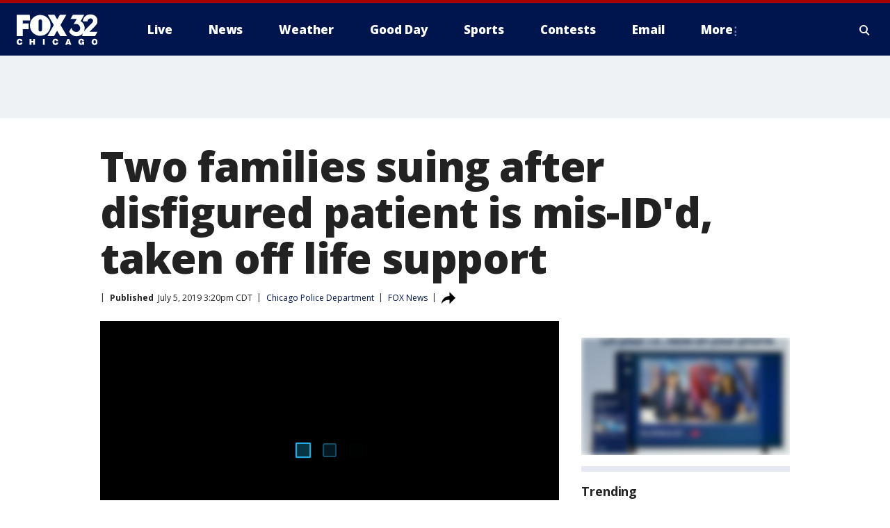

--- FILE ---
content_type: text/html; charset=utf-8
request_url: https://www.fox32chicago.com/news/two-families-suing-after-disfigured-patient-is-mis-idd-taken-off-life-support
body_size: 28911
content:
<!doctype html>
<html data-n-head-ssr lang="en" data-n-head="lang">
  <head>
    <!-- Google Tag Manager -->
    <script>
    function loadGTMIfNotLocalOrPreview() {
      const host = window.location.host.toLowerCase();
      const excludedHosts = ["local", "preview", "stage-preview"];
      if (!excludedHosts.some(excludedHost => host.startsWith(excludedHost))) {
        (function(w,d,s,l,i){w[l]=w[l]||[];w[l].push({'gtm.start':
        new Date().getTime(),event:'gtm.js'});var f=d.getElementsByTagName(s)[0],
        j=d.createElement(s),dl=l!='dataLayer'?'&l='+l:'';j.async=true;j.src=
        'https://www.googletagmanager.com/gtm.js?id='+i+dl;f.parentNode.insertBefore(j,f);
        })(window,document,'script','dataLayer','GTM-TMF4BDJ');
      }
    }
    loadGTMIfNotLocalOrPreview();
    </script>
    <!-- End Google Tag Manager -->
    <title data-n-head="true">Two families suing after disfigured patient is mis-ID&#x27;d, taken off life support | FOX 32 Chicago</title><meta data-n-head="true" http-equiv="X-UA-Compatible" content="IE=edge,chrome=1"><meta data-n-head="true" name="viewport" content="width=device-width, minimum-scale=1.0, initial-scale=1.0"><meta data-n-head="true" charset="UTF-8"><meta data-n-head="true" name="format-detection" content="telephone=no"><meta data-n-head="true" name="msapplication-square70x70logo" content="//static.foxtv.com/static/orion/img/wfld/favicons/mstile-70x70.png"><meta data-n-head="true" name="msapplication-square150x150logo" content="//static.foxtv.com/static/orion/img/wfld/favicons/mstile-150x150.png"><meta data-n-head="true" name="msapplication-wide310x150logo" content="//static.foxtv.com/static/orion/img/wfld/favicons/mstile-310x150.png"><meta data-n-head="true" name="msapplication-square310x310logo" content="//static.foxtv.com/static/orion/img/wfld/favicons/mstile-310x310.png"><meta data-n-head="true" data-hid="description" name="description" content="Two Chicago families filed a lawsuit against the Chicago Police Department and Mercy Hospital on Wednesday after an unconscious, facially disfigured man was misidentified by the agencies and eventually taken off life support by a family that was not his own, reports said."><meta data-n-head="true" data-hid="fb:app_id" property="fb:app_id" content="1654618091489537"><meta data-n-head="true" data-hid="prism.stationId" name="prism.stationId" content="WFLD_FOX32"><meta data-n-head="true" data-hid="prism.stationCallSign" name="prism.stationCallSign" content="wfld"><meta data-n-head="true" data-hid="prism.channel" name="prism.channel" content="fts"><meta data-n-head="true" data-hid="prism.section" name="prism.section" content="news"><meta data-n-head="true" data-hid="prism.subsection1" name="prism.subsection1" content=""><meta data-n-head="true" data-hid="prism.subsection2" name="prism.subsection2" content=""><meta data-n-head="true" data-hid="prism.subsection3" name="prism.subsection3" content=""><meta data-n-head="true" data-hid="prism.subsection4" name="prism.subsection4" content=""><meta data-n-head="true" data-hid="prism.aggregationType" name="prism.aggregationType" content="subsection"><meta data-n-head="true" data-hid="prism.genre" name="prism.genre" content=""><meta data-n-head="true" data-hid="pagetype" name="pagetype" content="article" scheme="dcterms.DCMIType"><meta data-n-head="true" data-hid="strikepagetype" name="strikepagetype" content="article" scheme="dcterms.DCMIType"><meta data-n-head="true" data-hid="content-creator" name="content-creator" content="tiger"><meta data-n-head="true" data-hid="dc.creator" name="dc.creator" scheme="dcterms.creator" content=""><meta data-n-head="true" data-hid="dc.title" name="dc.title" content="Two families suing after disfigured patient is mis-ID&#x27;d, taken off life support" lang="en"><meta data-n-head="true" data-hid="dc.subject" name="dc.subject" content=""><meta data-n-head="true" data-hid="dcterms.abstract" name="dcterms.abstract" content="Two Chicago families filed a lawsuit against the Chicago Police Department and Mercy Hospital on Wednesday after an unconscious, facially disfigured man was misidentified by the agencies and eventually taken off life support by a family that was not his own, reports said."><meta data-n-head="true" data-hid="dc.type" name="dc.type" scheme="dcterms.DCMIType" content="Text.Article"><meta data-n-head="true" data-hid="dc.description" name="dc.description" content="Two Chicago families filed a lawsuit against the Chicago Police Department and Mercy Hospital on Wednesday after an unconscious, facially disfigured man was misidentified by the agencies and eventually taken off life support by a family that was not his own, reports said."><meta data-n-head="true" data-hid="dc.language" name="dc.language" scheme="dcterms.RFC4646" content="en-US"><meta data-n-head="true" data-hid="dc.publisher" name="dc.publisher" content="FOX 32 Chicago"><meta data-n-head="true" data-hid="dc.format" name="dc.format" scheme="dcterms.URI" content="text/html"><meta data-n-head="true" data-hid="dc.identifier" name="dc.identifier" scheme="dcterms.URI" content="urn:uri:base64:bc58e180-ec7d-50a5-9e0a-3545fca38fe1"><meta data-n-head="true" data-hid="dc.source" name="dc.source" content="FOX News"><meta data-n-head="true" data-hid="dc.date" name="dc.date" content="2019-07-05"><meta data-n-head="true" data-hid="dcterms.created" name="dcterms.created" scheme="dcterms.ISO8601" content="2019-07-05T15:20:39-05:00"><meta data-n-head="true" data-hid="dcterms.modified" name="dcterms.modified" scheme="dcterms.ISO8601" content="2019-08-26T16:32:15-05:00"><meta data-n-head="true" data-hid="og:title" property="og:title" content="Two families suing after disfigured patient is mis-ID&#x27;d, taken off life support"><meta data-n-head="true" data-hid="og:description" property="og:description" content="Two Chicago families filed a lawsuit against the Chicago Police Department and Mercy Hospital on Wednesday after an unconscious, facially disfigured man was misidentified by the agencies and eventually taken off life support by a family that was not his own, reports said."><meta data-n-head="true" data-hid="og:type" property="og:type" content="article"><meta data-n-head="true" data-hid="og:image" property="og:image" content="https://images.foxtv.com/static.fox32chicago.com/www.fox32chicago.com/content/uploads/2019/08/1200/630/98cd96db-Two_families_suing_CPD__Mercy_Hospital_a_0_7475179_ver1.0.jpg?ve=1&amp;tl=1"><meta data-n-head="true" data-hid="og:image:width" property="og:image:width" content="1280"><meta data-n-head="true" data-hid="og:image:height" property="og:image:height" content="720"><meta data-n-head="true" data-hid="og:url" property="og:url" content="https://www.fox32chicago.com/news/two-families-suing-after-disfigured-patient-is-mis-idd-taken-off-life-support"><meta data-n-head="true" data-hid="og:site_name" property="og:site_name" content="FOX 32 Chicago"><meta data-n-head="true" data-hid="og:locale" property="og:locale" content="en_US"><meta data-n-head="true" data-hid="robots" name="robots" content="index, follow, max-image-preview:large, max-video-preview:-1"><meta data-n-head="true" data-hid="fox.app_version" name="fox.app_version" content="v77"><meta data-n-head="true" data-hid="fox.fix_version" name="fox.fix_version" content="10.2.0"><meta data-n-head="true" data-hid="fox.app_build" name="fox.app_build" content="no build version"><meta data-n-head="true" name="twitter:card" content="summary_large_image"><meta data-n-head="true" name="twitter:site" content="@fox32news"><meta data-n-head="true" name="twitter:site:id" content="@fox32news"><meta data-n-head="true" name="twitter:title" content="Two families suing after disfigured patient is mis-ID&#x27;d, taken off life support"><meta data-n-head="true" name="twitter:description" content="Two Chicago families filed a lawsuit against the Chicago Police Department and Mercy Hospital on Wednesday after an unconscious, facially disfigured man was misidentified by the agencies and eventually taken off life support by a family that was not his own, reports said."><meta data-n-head="true" name="twitter:image" content="https://images.foxtv.com/static.fox32chicago.com/www.fox32chicago.com/content/uploads/2019/08/1280/720/98cd96db-Two_families_suing_CPD__Mercy_Hospital_a_0_7475179_ver1.0.jpg?ve=1&amp;tl=1"><meta data-n-head="true" name="twitter:url" content="https://www.fox32chicago.com/news/two-families-suing-after-disfigured-patient-is-mis-idd-taken-off-life-support"><meta data-n-head="true" name="twitter:creator" content="@fox32news"><meta data-n-head="true" name="twitter:creator:id" content="@fox32news"><meta data-n-head="true" name="fox.name" content="Post Landing"><meta data-n-head="true" name="fox.category" content="news"><meta data-n-head="true" name="fox.page_content_category" content="news"><meta data-n-head="true" name="fox.page_name" content="wfld:web:post:article:Two families suing after disfigured patient is mis-ID&#x27;d, taken off life support | FOX 32 Chicago"><meta data-n-head="true" name="fox.page_content_level_1" content="wfld:web:post"><meta data-n-head="true" name="fox.page_content_level_2" content="wfld:web:post:article"><meta data-n-head="true" name="fox.page_content_level_3" content="wfld:web:post:article:Two families suing after disfigured patient is mis-ID&#x27;d, taken off life support | FOX 32 Chicago"><meta data-n-head="true" name="fox.page_content_level_4" content="wfld:web:post:article:Two families suing after disfigured patient is mis-ID&#x27;d, taken off life support | FOX 32 Chicago"><meta data-n-head="true" name="fox.page_type" content="post-article"><meta data-n-head="true" name="fox.page_content_distributor" content="owned"><meta data-n-head="true" name="fox.page_content_type_of_story" content="Migrated"><meta data-n-head="true" name="fox.author" content=""><meta data-n-head="true" name="fox.page_content_author" content=""><meta data-n-head="true" name="fox.page_content_author_secondary" content=""><meta data-n-head="true" name="fox.page_content_version" content="1.1.0"><meta data-n-head="true" name="fox.publisher" content="FOX News"><meta data-n-head="true" name="fox.page_content_id" content="bc58e180-ec7d-50a5-9e0a-3545fca38fe1"><meta data-n-head="true" name="fox.page_content_station_originator" content="wfld"><meta data-n-head="true" name="fox.url" content="https://www.fox32chicago.com/news/two-families-suing-after-disfigured-patient-is-mis-idd-taken-off-life-support"><meta data-n-head="true" name="fox.page_canonical_url" content="https://www.fox32chicago.com/news/two-families-suing-after-disfigured-patient-is-mis-idd-taken-off-life-support"><meta data-n-head="true" name="smartbanner:enabled-platforms" content="none"><meta data-n-head="true" property="fb:app_id" content="1654618091489537"><meta data-n-head="true" property="article:opinion" content="false"><meta data-n-head="true" name="keywords" content="Organization,Cpd,News,Us,Il,Cook County,Chicago"><meta data-n-head="true" name="classification" content="/FTS/Organization/Cpd,/FTS/News,/FTS/Us/Il/Cook County/Chicago"><meta data-n-head="true" name="classification-isa" content="cpd,news,chicago"><meta data-n-head="true" name="fox.page_content_tags" content="/FTS/Organization/Cpd,/FTS/News,/FTS/Us/Il/Cook County/Chicago"><link data-n-head="true" rel="preconnect" href="https://prod.player.fox.digitalvideoplatform.com" crossorigin="anonymous"><link data-n-head="true" rel="dns-prefetch" href="https://prod.player.fox.digitalvideoplatform.com"><link data-n-head="true" rel="stylesheet" href="https://statics.foxsports.com/static/orion/style/css/scorestrip-external.css"><link data-n-head="true" rel="icon" type="image/x-icon" href="/favicons/wfld/favicon.ico"><link data-n-head="true" rel="stylesheet" href="https://fonts.googleapis.com/css?family=Open+Sans:300,400,400i,600,600i,700,700i,800,800i&amp;display=swap"><link data-n-head="true" rel="stylesheet" href="https://fonts.googleapis.com/css2?family=Rubik:wght@700&amp;display=swap"><link data-n-head="true" rel="schema.dcterms" href="//purl.org/dc/terms/"><link data-n-head="true" rel="schema.prism" href="//prismstandard.org/namespaces/basic/2.1/"><link data-n-head="true" rel="schema.iptc" href="//iptc.org/std/nar/2006-10-01/"><link data-n-head="true" rel="shortcut icon" href="//static.foxtv.com/static/orion/img/wfld/favicons/favicon.ico" type="image/x-icon"><link data-n-head="true" rel="apple-touch-icon" sizes="57x57" href="//static.foxtv.com/static/orion/img/wfld/favicons/apple-touch-icon-57x57.png"><link data-n-head="true" rel="apple-touch-icon" sizes="60x60" href="//static.foxtv.com/static/orion/img/wfld/favicons/apple-touch-icon-60x60.png"><link data-n-head="true" rel="apple-touch-icon" sizes="72x72" href="//static.foxtv.com/static/orion/img/wfld/favicons/apple-touch-icon-72x72.png"><link data-n-head="true" rel="apple-touch-icon" sizes="76x76" href="//static.foxtv.com/static/orion/img/wfld/favicons/apple-touch-icon-76x76.png"><link data-n-head="true" rel="apple-touch-icon" sizes="114x114" href="//static.foxtv.com/static/orion/img/wfld/favicons/apple-touch-icon-114x114.png"><link data-n-head="true" rel="apple-touch-icon" sizes="120x120" href="//static.foxtv.com/static/orion/img/wfld/favicons/apple-touch-icon-120x120.png"><link data-n-head="true" rel="apple-touch-icon" sizes="144x144" href="//static.foxtv.com/static/orion/img/wfld/favicons/apple-touch-icon-144x144.png"><link data-n-head="true" rel="apple-touch-icon" sizes="152x152" href="//static.foxtv.com/static/orion/img/wfld/favicons/apple-touch-icon-152x152.png"><link data-n-head="true" rel="apple-touch-icon" sizes="180x180" href="//static.foxtv.com/static/orion/img/wfld/favicons/apple-touch-icon-180x180.png"><link data-n-head="true" rel="icon" type="image/png" href="//static.foxtv.com/static/orion/img/wfld/favicons/favicon-16x16.png" sizes="16x16"><link data-n-head="true" rel="icon" type="image/png" href="//static.foxtv.com/static/orion/img/wfld/favicons/favicon-32x32.png" sizes="32x32"><link data-n-head="true" rel="icon" type="image/png" href="//static.foxtv.com/static/orion/img/wfld/favicons/favicon-96x96.png" sizes="96x96"><link data-n-head="true" rel="icon" type="image/png" href="//static.foxtv.com/static/orion/img/wfld/favicons/android-chrome-192x192.png" sizes="192x192"><link data-n-head="true" href="https://fonts.gstatic.com" rel="preconnect" crossorigin="true"><link data-n-head="true" href="https://fonts.googleapis.com" rel="preconnect" crossorigin="true"><link data-n-head="true" rel="stylesheet" href="https://fonts.googleapis.com/css?family=Source+Sans+Pro:200,300,400,600,400italic,700,700italic,300,300italic,600italic/"><link data-n-head="true" rel="preconnect" href="https://cdn.segment.com/"><link data-n-head="true" rel="preconnect" href="https://widgets.media.weather.com/"><link data-n-head="true" rel="preconnect" href="https://elections.ap.org/"><link data-n-head="true" rel="preconnect" href="https://www.google-analytics.com/"><link data-n-head="true" rel="preconnect" href="http://static.chartbeat.com/"><link data-n-head="true" rel="preconnect" href="https://sb.scorecardresearch.com/"><link data-n-head="true" rel="preconnect" href="http://www.googletagmanager.com/"><link data-n-head="true" rel="preconnect" href="https://cdn.optimizely.com/"><link data-n-head="true" rel="preconnect" href="https://cdn.segment.com/"><link data-n-head="true" rel="preconnect" href="https://connect.facebook.net/"><link data-n-head="true" rel="preconnect" href="https://prod.player.fox.digitalvideoplatform.com/"><link data-n-head="true" rel="preload" as="script" href="https://prod.player.fox.digitalvideoplatform.com/wpf/v3/3.2.59/wpf_player.js"><link data-n-head="true" rel="prefetch" as="script" href="https://prod.player.fox.digitalvideoplatform.com/wpf/v3/3.2.59/lib/wpf_bitmovin_yospace_player.js"><link data-n-head="true" rel="prefetch" as="script" href="https://prod.player.fox.digitalvideoplatform.com/wpf/v3/3.2.59/lib/wpf_conviva_reporter.js"><link data-n-head="true" rel="prefetch" as="script" href="https://prod.player.fox.digitalvideoplatform.com/wpf/v3/3.2.59/lib/wpf_mux_reporter.js"><link data-n-head="true" rel="prefetch" as="script" href="https://prod.player.fox.digitalvideoplatform.com/wpf/v3/3.2.59/lib/wpf_adobeheartbeat_reporter.js"><link data-n-head="true" rel="prefetch" as="script" href="https://prod.player.fox.digitalvideoplatform.com/wpf/v3/3.2.59/lib/wpf_comscore_reporter.js"><link data-n-head="true" rel="prefetch" as="script" href="https://prod.player.fox.digitalvideoplatform.com/wpf/v3/3.2.59/lib/wpf_controls.js"><link data-n-head="true" rel="canonical" href="https://www.fox32chicago.com/news/two-families-suing-after-disfigured-patient-is-mis-idd-taken-off-life-support"><link data-n-head="true" rel="alternate" type="application/rss+xml" title="News" href="https://www.fox32chicago.com/rss.xml?category=news"><link data-n-head="true" rel="alternate" type="application/rss+xml" title="Chicago Police Department" href="https://www.fox32chicago.com/rss.xml?tag=cpd"><link data-n-head="true" rel="shorturl" href=""><link data-n-head="true" rel="image_src" href="https://images.foxtv.com/static.fox32chicago.com/www.fox32chicago.com/content/uploads/2019/08/1280/720/98cd96db-Two_families_suing_CPD__Mercy_Hospital_a_0_7475179_ver1.0.jpg?ve=1&amp;tl=1"><link data-n-head="true" rel="amphtml" href="https://www.fox32chicago.com/news/two-families-suing-after-disfigured-patient-is-mis-idd-taken-off-life-support.amp"><link data-n-head="true" rel="preload" as="image" href="https://static.fox32chicago.com/www.fox32chicago.com/content/uploads/2019/08/E59BC8A9E96B4D4C9859583E57FD40E2.jpg"><link data-n-head="true" rel="alternate" title="FOX 32 Chicago - News" type="application/rss+xml" href="https://www.fox32chicago.com/rss/category/news"><link data-n-head="true" rel="alternate" title="FOX 32 Chicago - Local News" type="application/rss+xml" href="https://www.fox32chicago.com/rss/category/local-news"><link data-n-head="true" rel="alternate" title="FOX 32 Chicago - National News" type="application/rss+xml" href="https://www.fox32chicago.com/rss/category/national-news"><link data-n-head="true" rel="alternate" title="FOX 32 Chicago - Tag World" type="application/rss+xml" href="https://www.fox32chicago.com/rss/tags/world"><link data-n-head="true" rel="alternate" title="FOX 32 Chicago - Tag Crime Publicsafety" type="application/rss+xml" href="https://www.fox32chicago.com/rss/tags/crime-publicsafety"><link data-n-head="true" rel="alternate" title="FOX 32 Chicago - Shows Good Day" type="application/rss+xml" href="https://www.fox32chicago.com/rss/category/shows,good-day"><link data-n-head="true" rel="alternate" title="FOX 32 Chicago - Tag Series Special Reports" type="application/rss+xml" href="https://www.fox32chicago.com/rss/tags/series,special-reports"><link data-n-head="true" rel="alternate" title="FOX 32 Chicago - Instapoll" type="application/rss+xml" href="https://www.fox32chicago.com/rss/category/instapoll"><link data-n-head="true" rel="alternate" title="FOX 32 Chicago - Weather" type="application/rss+xml" href="https://www.fox32chicago.com/rss/category/weather"><link data-n-head="true" rel="alternate" title="FOX 32 Chicago - Weather Cameras" type="application/rss+xml" href="https://www.fox32chicago.com/rss/category/weather-cameras"><link data-n-head="true" rel="alternate" title="FOX 32 Chicago - Weather Alerts" type="application/rss+xml" href="https://www.fox32chicago.com/rss/category/weather-alerts"><link data-n-head="true" rel="alternate" title="FOX 32 Chicago - School Closings" type="application/rss+xml" href="https://www.fox32chicago.com/rss/category/school-closings"><link data-n-head="true" rel="alternate" title="FOX 32 Chicago - Person All" type="application/rss+xml" href="https://www.fox32chicago.com/rss/category/person/all"><link data-n-head="true" rel="alternate" title="FOX 32 Chicago - Apps" type="application/rss+xml" href="https://www.fox32chicago.com/rss/category/apps"><link data-n-head="true" rel="alternate" title="FOX 32 Chicago - Tag Weather Hurricanes" type="application/rss+xml" href="https://www.fox32chicago.com/rss/tags/weather,hurricanes"><link data-n-head="true" rel="alternate" title="FOX 32 Chicago - Traffic" type="application/rss+xml" href="https://www.fox32chicago.com/rss/category/traffic"><link data-n-head="true" rel="alternate" title="FOX 32 Chicago - Tag Transportation" type="application/rss+xml" href="https://www.fox32chicago.com/rss/tags/transportation"><link data-n-head="true" rel="alternate" title="FOX 32 Chicago - Tag Lifestyle Travel" type="application/rss+xml" href="https://www.fox32chicago.com/rss/tags/lifestyle,travel"><link data-n-head="true" rel="alternate" title="FOX 32 Chicago - Tag Organization Cta" type="application/rss+xml" href="https://www.fox32chicago.com/rss/tags/organization,cta"><link data-n-head="true" rel="alternate" title="FOX 32 Chicago - Tag Organization Metra" type="application/rss+xml" href="https://www.fox32chicago.com/rss/tags/organization,metra"><link data-n-head="true" rel="alternate" title="FOX 32 Chicago - Tag Transportation Ohare Transportation" type="application/rss+xml" href="https://www.fox32chicago.com/rss/tags/transportation,ohare-transportation"><link data-n-head="true" rel="alternate" title="FOX 32 Chicago - Tag Transportation Midway" type="application/rss+xml" href="https://www.fox32chicago.com/rss/tags/transportation,midway"><link data-n-head="true" rel="alternate" title="FOX 32 Chicago - Tag Transportation Union Station" type="application/rss+xml" href="https://www.fox32chicago.com/rss/tags/transportation,union-station"><link data-n-head="true" rel="alternate" title="FOX 32 Chicago - Tag Politics" type="application/rss+xml" href="https://www.fox32chicago.com/rss/tags/politics"><link data-n-head="true" rel="alternate" title="FOX 32 Chicago - Election" type="application/rss+xml" href="https://www.fox32chicago.com/rss/category/election"><link data-n-head="true" rel="alternate" title="FOX 32 Chicago - Tag Series Chicago Report" type="application/rss+xml" href="https://www.fox32chicago.com/rss/tags/series,chicago-report"><link data-n-head="true" rel="alternate" title="FOX 32 Chicago - Tag People Donald J Trump" type="application/rss+xml" href="https://www.fox32chicago.com/rss/tags/people,donald-j-trump"><link data-n-head="true" rel="alternate" title="FOX 32 Chicago - Tag People Jb Pritzker" type="application/rss+xml" href="https://www.fox32chicago.com/rss/tags/people,jb-pritzker"><link data-n-head="true" rel="alternate" title="FOX 32 Chicago - Tag People Brandon Johnson" type="application/rss+xml" href="https://www.fox32chicago.com/rss/tags/people,brandon-johnson"><link data-n-head="true" rel="alternate" title="FOX 32 Chicago - Tag Organization Chicago City Council" type="application/rss+xml" href="https://www.fox32chicago.com/rss/tags/organization,chicago-city-council"><link data-n-head="true" rel="alternate" title="FOX 32 Chicago - Sports" type="application/rss+xml" href="https://www.fox32chicago.com/rss/category/sports"><link data-n-head="true" rel="alternate" title="FOX 32 Chicago - Tag Nfl Bears" type="application/rss+xml" href="https://www.fox32chicago.com/rss/tags/nfl,bears"><link data-n-head="true" rel="alternate" title="FOX 32 Chicago - Tag Nhl Blackhawks" type="application/rss+xml" href="https://www.fox32chicago.com/rss/tags/nhl,blackhawks"><link data-n-head="true" rel="alternate" title="FOX 32 Chicago - Tag Nba Bulls" type="application/rss+xml" href="https://www.fox32chicago.com/rss/tags/nba,bulls"><link data-n-head="true" rel="alternate" title="FOX 32 Chicago - Tag Mlb Cubs" type="application/rss+xml" href="https://www.fox32chicago.com/rss/tags/mlb,cubs"><link data-n-head="true" rel="alternate" title="FOX 32 Chicago - Tag Mlb White Sox" type="application/rss+xml" href="https://www.fox32chicago.com/rss/tags/mlb,white-sox"><link data-n-head="true" rel="alternate" title="FOX 32 Chicago - Tag Mls Fire" type="application/rss+xml" href="https://www.fox32chicago.com/rss/tags/mls,fire"><link data-n-head="true" rel="alternate" title="FOX 32 Chicago - Tag Wnba Sky" type="application/rss+xml" href="https://www.fox32chicago.com/rss/tags/wnba,sky"><link data-n-head="true" rel="alternate" title="FOX 32 Chicago - Tag Ncaa" type="application/rss+xml" href="https://www.fox32chicago.com/rss/tags/ncaa"><link data-n-head="true" rel="alternate" title="FOX 32 Chicago - Tag Entertainment" type="application/rss+xml" href="https://www.fox32chicago.com/rss/tags/entertainment"><link data-n-head="true" rel="alternate" title="FOX 32 Chicago - Tag Series Jakes Takes" type="application/rss+xml" href="https://www.fox32chicago.com/rss/tags/series,jakes-takes"><link data-n-head="true" rel="alternate" title="FOX 32 Chicago - Whats On Fox" type="application/rss+xml" href="https://www.fox32chicago.com/rss/category/whats-on-fox"><link data-n-head="true" rel="alternate" title="FOX 32 Chicago - Fox Chicago Plus" type="application/rss+xml" href="https://www.fox32chicago.com/rss/category/fox-chicago-plus"><link data-n-head="true" rel="alternate" title="FOX 32 Chicago - Tag Lifestyle Food Drink" type="application/rss+xml" href="https://www.fox32chicago.com/rss/tags/lifestyle,food-drink"><link data-n-head="true" rel="alternate" title="FOX 32 Chicago - Money" type="application/rss+xml" href="https://www.fox32chicago.com/rss/category/money"><link data-n-head="true" rel="alternate" title="FOX 32 Chicago - Tag Business" type="application/rss+xml" href="https://www.fox32chicago.com/rss/tags/business"><link data-n-head="true" rel="alternate" title="FOX 32 Chicago - Tag Consumer" type="application/rss+xml" href="https://www.fox32chicago.com/rss/tags/consumer"><link data-n-head="true" rel="alternate" title="FOX 32 Chicago - Tag Consumer Deals" type="application/rss+xml" href="https://www.fox32chicago.com/rss/tags/consumer,deals"><link data-n-head="true" rel="alternate" title="FOX 32 Chicago - Tag Consumer Jobs" type="application/rss+xml" href="https://www.fox32chicago.com/rss/tags/consumer,jobs"><link data-n-head="true" rel="alternate" title="FOX 32 Chicago - Tag Business Personal Finance" type="application/rss+xml" href="https://www.fox32chicago.com/rss/tags/business,personal-finance"><link data-n-head="true" rel="alternate" title="FOX 32 Chicago - Tag Consumer Real Estate" type="application/rss+xml" href="https://www.fox32chicago.com/rss/tags/consumer,real-estate"><link data-n-head="true" rel="alternate" title="FOX 32 Chicago - Tag Business Small Business" type="application/rss+xml" href="https://www.fox32chicago.com/rss/tags/business,small-business"><link data-n-head="true" rel="alternate" title="FOX 32 Chicago - Tag Business Stock Market" type="application/rss+xml" href="https://www.fox32chicago.com/rss/tags/business,stock-market"><link data-n-head="true" rel="alternate" title="FOX 32 Chicago - Tag Health" type="application/rss+xml" href="https://www.fox32chicago.com/rss/tags/health"><link data-n-head="true" rel="alternate" title="FOX 32 Chicago - Tag Health Cancer" type="application/rss+xml" href="https://www.fox32chicago.com/rss/tags/health,cancer"><link data-n-head="true" rel="alternate" title="FOX 32 Chicago - Tag Coronavirus" type="application/rss+xml" href="https://www.fox32chicago.com/rss/tags/coronavirus"><link data-n-head="true" rel="alternate" title="FOX 32 Chicago - Tag Cannabis" type="application/rss+xml" href="https://www.fox32chicago.com/rss/tags/cannabis"><link data-n-head="true" rel="alternate" title="FOX 32 Chicago - Tag Lifestyle Fitness Wellbeing" type="application/rss+xml" href="https://www.fox32chicago.com/rss/tags/lifestyle,fitness-wellbeing"><link data-n-head="true" rel="alternate" title="FOX 32 Chicago - Tag Health Care" type="application/rss+xml" href="https://www.fox32chicago.com/rss/tags/health-care"><link data-n-head="true" rel="alternate" title="FOX 32 Chicago - Tag Consumer Recalls" type="application/rss+xml" href="https://www.fox32chicago.com/rss/tags/consumer,recalls"><link data-n-head="true" rel="alternate" title="FOX 32 Chicago - " type="application/rss+xml" href="https://www.fox32chicago.com/rss/category/"><link data-n-head="true" rel="alternate" title="FOX 32 Chicago - Tag Education" type="application/rss+xml" href="https://www.fox32chicago.com/rss/tags/education"><link data-n-head="true" rel="alternate" title="FOX 32 Chicago - Tag Lifestyle" type="application/rss+xml" href="https://www.fox32chicago.com/rss/tags/lifestyle"><link data-n-head="true" rel="alternate" title="FOX 32 Chicago - Tag Science" type="application/rss+xml" href="https://www.fox32chicago.com/rss/tags/science"><link data-n-head="true" rel="alternate" title="FOX 32 Chicago - Tag Technology" type="application/rss+xml" href="https://www.fox32chicago.com/rss/tags/technology"><link data-n-head="true" rel="alternate" title="FOX 32 Chicago - Tag Unusual" type="application/rss+xml" href="https://www.fox32chicago.com/rss/tags/unusual"><link data-n-head="true" rel="alternate" title="FOX 32 Chicago - Tag Pets Animals" type="application/rss+xml" href="https://www.fox32chicago.com/rss/tags/pets-animals"><link data-n-head="true" rel="alternate" title="FOX 32 Chicago - Tag Military" type="application/rss+xml" href="https://www.fox32chicago.com/rss/tags/military"><link data-n-head="true" rel="alternate" title="FOX 32 Chicago - Tag Crime Publicsafety Missing Persons" type="application/rss+xml" href="https://www.fox32chicago.com/rss/tags/crime-publicsafety,missing-persons"><link data-n-head="true" rel="alternate" title="FOX 32 Chicago - Tag Series" type="application/rss+xml" href="https://www.fox32chicago.com/rss/tags/series"><link data-n-head="true" rel="alternate" title="FOX 32 Chicago - Tag First And North" type="application/rss+xml" href="https://www.fox32chicago.com/rss/tags/first-and-north"><link data-n-head="true" rel="alternate" title="FOX 32 Chicago - Tag Series Week In Review" type="application/rss+xml" href="https://www.fox32chicago.com/rss/tags/series,week-in-review"><link data-n-head="true" rel="alternate" title="FOX 32 Chicago - Tag Wearing The Badge" type="application/rss+xml" href="https://www.fox32chicago.com/rss/tags/wearing-the-badge"><link data-n-head="true" rel="alternate" title="FOX 32 Chicago - Tag Us Il" type="application/rss+xml" href="https://www.fox32chicago.com/rss/tags/us,il"><link data-n-head="true" rel="alternate" title="FOX 32 Chicago - About Us" type="application/rss+xml" href="https://www.fox32chicago.com/rss/category/about-us"><link data-n-head="true" rel="alternate" title="FOX 32 Chicago - Contact Us" type="application/rss+xml" href="https://www.fox32chicago.com/rss/category/contact-us"><link data-n-head="true" rel="alternate" title="FOX 32 Chicago - Contests" type="application/rss+xml" href="https://www.fox32chicago.com/rss/category/contests"><link data-n-head="true" rel="alternate" title="FOX 32 Chicago - Team" type="application/rss+xml" href="https://www.fox32chicago.com/rss/category/team"><link data-n-head="true" rel="alternate" title="FOX 32 Chicago - Jobs Fox 32" type="application/rss+xml" href="https://www.fox32chicago.com/rss/category/jobs-fox-32"><link data-n-head="true" rel="alternate" title="FOX 32 Chicago - Fox 32 Internships" type="application/rss+xml" href="https://www.fox32chicago.com/rss/category/fox-32-internships"><link data-n-head="true" rel="alternate" title="FOX 32 Chicago - Live" type="application/rss+xml" href="https://www.fox32chicago.com/rss/category/live"><link data-n-head="true" rel="alternate" title="FOX 32 Chicago - Newsletter Signup" type="application/rss+xml" href="https://www.fox32chicago.com/rss/category/newsletter-signup"><link data-n-head="true" rel="alternate" title="FOX 32 Chicago - Discover the latest breaking news." type="application/rss+xml" href="https://www.fox32chicago.com/latest.xml"><link data-n-head="true" rel="stylesheet" href="//static.foxtv.com/static/orion/css/default/article.rs.css"><link data-n-head="true" rel="stylesheet" href="/css/print.css" media="print"><script data-n-head="true" type="text/javascript" data-hid="pal-script" src="//imasdk.googleapis.com/pal/sdkloader/pal.js"></script><script data-n-head="true" type="text/javascript" src="https://statics.foxsports.com/static/orion/scorestrip.js" async="false" defer="true"></script><script data-n-head="true" type="text/javascript">
        (function (h,o,u,n,d) {
          h=h[d]=h[d]||{q:[],onReady:function(c){h.q.push(c)}}
          d=o.createElement(u);d.async=1;d.src=n
          n=o.getElementsByTagName(u)[0];n.parentNode.insertBefore(d,n)
        })(window,document,'script','https://www.datadoghq-browser-agent.com/datadog-rum-v4.js','DD_RUM')
        DD_RUM.onReady(function() {
          DD_RUM.init({
            clientToken: 'pub6d08621e10189e2259b02648fb0f12e4',
            applicationId: 'f7e50afb-e642-42a0-9619-b32a46fc1075',
            site: 'datadoghq.com',
            service: 'www.fox32chicago.com',
            env: 'prod',
            // Specify a version number to identify the deployed version of your application in Datadog
            version: '1.0.0',
            sampleRate: 20,
            sessionReplaySampleRate: 0,
            trackInteractions: true,
            trackResources: true,
            trackLongTasks: true,
            defaultPrivacyLevel: 'mask-user-input',
          });
          // DD_RUM.startSessionReplayRecording();
        })</script><script data-n-head="true" type="text/javascript" src="https://foxkit.fox.com/sdk/profile/v2.15.0/profile.js" async="false" defer="true"></script><script data-n-head="true" src="https://js.appboycdn.com/web-sdk/5.6/braze.min.js" async="true" defer="true"></script><script data-n-head="true" src="https://c.amazon-adsystem.com/aax2/apstag.js" async="true" defer="true"></script><script data-n-head="true" src="https://www.googletagmanager.com/gtag/js?id=UA-35225941-1" async="true"></script><script data-n-head="true" type="text/javascript">// 86acbd31cd7c09cf30acb66d2fbedc91daa48b86:1701196089.2494612
!function(n,r,e,t,c){var i,o="Promise"in n,u={then:function(){return u},catch:function(n){
return n(new Error("Airship SDK Error: Unsupported browser")),u}},s=o?new Promise((function(n,r){i=function(e,t){e?r(e):n(t)}})):u
;s._async_setup=function(n){if(o)try{i(null,n(c))}catch(n){i(n)}},n[t]=s;var a=r.createElement("script");a.src=e,a.async=!0,a.id="_uasdk",
a.rel=t,r.head.appendChild(a)}(window,document,'https://aswpsdkus.com/notify/v1/ua-sdk.min.js',
  'UA', {
    vapidPublicKey: 'BKGzeEUfw4z9zJzSl0IWYKJAfW840qccTdfWcCoxZu3GIqNlugOLeGNmFMEAisnWAcx0Hqa9r_IRn5Xa5wnuQMo=',
    websitePushId: 'web.wfld.prod',
    appKey: 'EucoicqUSJaPUtIYs-V-Fw',
    token: 'MTpFdWNvaWNxVVNKYVBVdElZcy1WLUZ3OnBRS0Z6cl9sMnF4ZWZETkJySW0yTnJzVkNkRkJNWEd0LXZ0d0xtd0MtRlk'
  });
</script><script data-n-head="true" type="text/javascript">UA.then(sdk => {
        sdk.plugins.load('html-prompt', 'https://aswpsdkus.com/notify/v1/ua-html-prompt.min.js', {
          appearDelay: 5000,
          disappearDelay: 2000000000000000000000000,
          askAgainDelay: 0,
          stylesheet: './css/airship.css',
          auto: false,
          type: 'alert',
          position: 'top',
          i18n: {
            en: {
              title: 'Stay Informed',
              message: 'Receive alerts to the biggest stories worth your time',
              accept: 'Allow',
              deny: 'No Thanks'
            }
          },
          logo: '/favicons/wfld/favicon.ico'
        }).then(plugin => {
          const auditSession = () => {
            const airshipPageViews = parseInt(window.sessionStorage.getItem('currentAirShipPageViews'), 10)
            if (airshipPageViews > 1) {
              plugin.prompt();
              console.info('Airship: prompt called')
              clearInterval(auditInterval);
              window.sessionStorage.setItem('currentAirShipPageViews', 0)
            }
          }
          const auditInterval = setInterval(auditSession, 2000);
        })
      })</script><script data-n-head="true" src="/taboola/taboola.js" type="text/javascript" async="true" defer="true"></script><script data-n-head="true" src="https://scripts.webcontentassessor.com/scripts/598b7bee5c0c506540e8d8820142ab73e5b59b0e57dc877c9cf3f5e0230079e0"></script><script data-n-head="true" src="//static.foxtv.com/static/orion/scripts/core/ag.core.js"></script><script data-n-head="true" src="//static.foxtv.com/static/isa/core.js"></script><script data-n-head="true" src="//static.foxtv.com/static/orion/scripts/station/default/loader.js"></script><script data-n-head="true" src="https://widgets.media.weather.com/wxwidget.loader.js?cid=996314550" defer=""></script><script data-n-head="true" src="https://prod.player.fox.digitalvideoplatform.com/wpf/v3/3.2.59/wpf_player.js" defer="" data-hid="fox-player-main-script"></script><script data-n-head="true" src="//static.foxtv.com/static/leap/loader.js"></script><script data-n-head="true" >(function () {
        var _sf_async_config = window._sf_async_config = (window._sf_async_config || {})
        _sf_async_config.uid = 65824
        _sf_async_config.domain = 'fox32chicago.com'
        _sf_async_config.flickerControl = false
        _sf_async_config.useCanonical = true

        // Function to set ISA-dependent values with proper error handling
        function setISAValues() {
          if (window.FTS && window.FTS.ISA && window.FTS.ISA._meta) {
            try {
              _sf_async_config.sections = window.FTS.ISA._meta.section || ''
              _sf_async_config.authors = window.FTS.ISA._meta.fox['fox.page_content_author'] ||
                                       window.FTS.ISA._meta.fox['fox.page_content_author_secondary'] ||
                                       window.FTS.ISA._meta.raw.publisher || ''
            } catch (e) {
              console.warn('FTS.ISA values not available yet:', e)
              _sf_async_config.sections = ''
              _sf_async_config.authors = ''
            }
          } else {
            // Set default values if ISA is not available
            _sf_async_config.sections = ''
            _sf_async_config.authors = ''

            // Retry after a short delay if ISA is not loaded yet
            setTimeout(setISAValues, 100)
          }
        }

        // Set ISA values initially
        setISAValues()

        _sf_async_config.useCanonicalDomain = true
        function loadChartbeat() {
          var e = document.createElement('script');
            var n = document.getElementsByTagName('script')[0];
            e.type = 'text/javascript';
            e.async = true;
            e.src = '//static.chartbeat.com/js/chartbeat.js';
            n.parentNode.insertBefore(e, n);
        }
        loadChartbeat();
        })()</script><script data-n-head="true" src="//static.chartbeat.com/js/chartbeat_mab.js"></script><script data-n-head="true" src="//static.chartbeat.com/js/chartbeat.js"></script><script data-n-head="true" src="https://interactives.ap.org/election-results/assets/microsite/resizeClient.js" defer=""></script><script data-n-head="true" data-hid="strike-loader" src="https://strike.fox.com/static/fts/display/loader.js" type="text/javascript"></script><script data-n-head="true" >
          (function() {
              window.foxstrike = window.foxstrike || {};
              window.foxstrike.cmd = window.foxstrike.cmd || [];
          })()
        </script><script data-n-head="true" type="application/ld+json">{"@context":"http://schema.org","@type":"NewsArticle","mainEntityOfPage":"https://www.fox32chicago.com/news/two-families-suing-after-disfigured-patient-is-mis-idd-taken-off-life-support","headline":"Two families suing after disfigured patient is mis-ID'd, taken off life support","articleBody":"Two Chicago families filed a lawsuit against the Chicago Police Department and Mercy Hospital on Wednesday after an unconscious, facially disfigured man was misidentified by the agencies and eventually taken off life support by a family that was not his own, <a href=\"https://www.foxnews.com/us/chicago-families-file-lawsuit-after-police-hospital-id-wrong-man-taken-off-life-support-report\" target=\"_blank\"><strong>reports said.</strong></a>Police found an unresponsive, badly beaten, naked man underneath a car on the West side of Chicago on the morning of April 29. Officers brought the man to Mercy Hospital where he was listed as a John Doe for six weeks, the <a href=\"https://chicago.suntimes.com/2019/7/3/20681769/family-files-lawsuit-after-their-uncle-misidentified-police-pulled-off-life-support\" target=\"_blank\"><strong>Chicago Sun-Times reported.</strong></a>Police and hospital staff eventually identified the John Doe by using mugshots. The man was thought to be Alfonso Bennett, and his family was told their loved one was in the intensive care unit.But after his death, officials discovered the man was really 66-year-old Elisha Brittman &#x2014; whose family said had been missing for weeks.&quot;I didn&apos;t just search for him one day. It was every day,&quot; Elisha&#x2019;s niece, Mioshi Brittman, told the newspaper. She claimed police dismissed her when she tried to file a missing person&#x2019;s report, so she continued to look for her uncle on her own without success.When Bennett&#x2019;s family came to visit the man they were told was their relative in the ICU, they said they repeatedly expressed doubts to hospital staff that the unconscious man was Alfonso but were dismissed as being &#x201C;in denial.&#x201D;&quot;I said,&#xA0;&apos;Doc, I understand what you are saying but I cannot recognize him as my brother,&quot; Rosie Brooks, Alfonso Bennett&apos;s sister, told the newspaper. The Bennetts eventually decided to take the man off life support when his condition failed to improve.The Bennett and the Brittman families accuse the Chicago Police Department and Mercy Hospital of willful misconduct and negligence for using mugshots, and not fingerprints, to identify a man whose face was severely disfigured. Jessica Rocco, a spokeswoman for the Chicago Police Department, explained that investigators use &#x201C;all methods possible to identify a subject&#x201D; but fingerprinting is used as a &#x201C;last resort&#x201D; when the person is not in custody due to privacy laws.Elisha Brittman --- still believed to be Alfonso Bennett &#x2014; died at the hospital in the company of a family that was not his own. Weeks after the Bennett family mourned the death of their loved one, Alfonso showed up to a family party after failing to let anyone know he took a vacation.The body at the morgue was then fingerprinted and correctly identified as Brittman.Each family is seeking $50,000 to compensate for the emotional trauma of the ordeal and the wrongful death of Elisha Brittman.","datePublished":"2019-07-05T15:20:39-05:00","dateModified":"2019-07-05T15:20:39-05:00","description":"Two Chicago families filed a lawsuit against the Chicago Police Department and Mercy Hospital on Wednesday after an unconscious, facially disfigured man was misidentified by the agencies and eventually taken off life support by a family that was not his own, reports said.","author":{"@type":"Person","name":"FOX News"},"publisher":{"@type":"NewsMediaOrganization","name":"FOX 32 Chicago","alternateName":"WFLD, FOX 32","url":"https://www.fox32chicago.com/","sameAs":["https://www.facebook.com/Fox32Chicago/","https://twitter.com/fox32news","https://www.instagram.com/fox32chicago/","https://www.youtube.com/@FOX32Chicago/","https://en.wikipedia.org/wiki/WFLD","https://www.wikidata.org/wiki/Q7949353","https://www.wikidata.org/wiki/Q7949353"],"foundingDate":"1966-01-04","logo":{"@type":"ImageObject","url":"https://static.foxtv.com/static/orion/img/wfld/favicons/favicon-96x96.png","width":"96","height":"96"},"contactPoint":[{"@type":"ContactPoint","telephone":"+1-312-565-5532","contactType":"news desk"}],"address":{"@type":"PostalAddress","addressLocality":"Chicago","addressRegion":"Illinois","postalCode":"60601","streetAddress":"205 N Michigan Ave","addressCountry":{"@type":"Country","name":"US"}}},"image":{"@type":"ImageObject","url":"https://static.fox32chicago.com/www.fox32chicago.com/content/uploads/2019/08/98cd96db-Two_families_suing_CPD__Mercy_Hospital_a_0_7475179_ver1.0.jpg","width":"1280","height":"720"},"url":"https://www.fox32chicago.com/news/two-families-suing-after-disfigured-patient-is-mis-idd-taken-off-life-support","isAccessibleForFree":true,"keywords":"cpd,chicago,news"}</script><link rel="preload" href="/_wzln/cc35b882cfde02ffda2a.js" as="script"><link rel="preload" href="/_wzln/376f0263662b8ef9a7f8.js" as="script"><link rel="preload" href="/_wzln/6b27e2b92eb7e58c1613.js" as="script"><link rel="preload" href="/_wzln/15400d02f71a92971ee5.js" as="script"><link rel="preload" href="/_wzln/2d3b2bb2618d6ecb683d.js" as="script"><link rel="preload" href="/_wzln/0884bb5fde99afbcd75e.js" as="script"><link rel="preload" href="/_wzln/2aff162d6d0f3b59db4e.js" as="script"><link rel="preload" href="/_wzln/29f683787e7969697a94.js" as="script"><link rel="preload" href="/_wzln/69c4e3bec5469d22aa83.js" as="script"><style data-vue-ssr-id="3d723bd8:0 153764a8:0 4783c553:0 01f125af:0 7e965aea:0 fe2c1b5a:0 c789a71e:0 2151d74a:0 5fac22c6:0 4f269fee:0 c23b5e74:0 403377d7:0 3979e5e6:0 59bee381:0 78666813:0 42dc6fe6:0 3c367053:0 4a3d6b7a:0 dfdcd1d2:0 5c0b7ab5:0 c061adc6:0">.v-select{position:relative;font-family:inherit}.v-select,.v-select *{box-sizing:border-box}@keyframes vSelectSpinner{0%{transform:rotate(0deg)}to{transform:rotate(1turn)}}.vs__fade-enter-active,.vs__fade-leave-active{pointer-events:none;transition:opacity .15s cubic-bezier(1,.5,.8,1)}.vs__fade-enter,.vs__fade-leave-to{opacity:0}.vs--disabled .vs__clear,.vs--disabled .vs__dropdown-toggle,.vs--disabled .vs__open-indicator,.vs--disabled .vs__search,.vs--disabled .vs__selected{cursor:not-allowed;background-color:#f8f8f8}.v-select[dir=rtl] .vs__actions{padding:0 3px 0 6px}.v-select[dir=rtl] .vs__clear{margin-left:6px;margin-right:0}.v-select[dir=rtl] .vs__deselect{margin-left:0;margin-right:2px}.v-select[dir=rtl] .vs__dropdown-menu{text-align:right}.vs__dropdown-toggle{-webkit-appearance:none;-moz-appearance:none;appearance:none;display:flex;padding:0 0 4px;background:none;border:1px solid rgba(60,60,60,.26);border-radius:4px;white-space:normal}.vs__selected-options{display:flex;flex-basis:100%;flex-grow:1;flex-wrap:wrap;padding:0 2px;position:relative}.vs__actions{display:flex;align-items:center;padding:4px 6px 0 3px}.vs--searchable .vs__dropdown-toggle{cursor:text}.vs--unsearchable .vs__dropdown-toggle{cursor:pointer}.vs--open .vs__dropdown-toggle{border-bottom-color:transparent;border-bottom-left-radius:0;border-bottom-right-radius:0}.vs__open-indicator{fill:rgba(60,60,60,.5);transform:scale(1);transition:transform .15s cubic-bezier(1,-.115,.975,.855);transition-timing-function:cubic-bezier(1,-.115,.975,.855)}.vs--open .vs__open-indicator{transform:rotate(180deg) scale(1)}.vs--loading .vs__open-indicator{opacity:0}.vs__clear{fill:rgba(60,60,60,.5);padding:0;border:0;background-color:transparent;cursor:pointer;margin-right:8px}.vs__dropdown-menu{display:block;box-sizing:border-box;position:absolute;top:calc(100% - 1px);left:0;z-index:1000;padding:5px 0;margin:0;width:100%;max-height:350px;min-width:160px;overflow-y:auto;box-shadow:0 3px 6px 0 rgba(0,0,0,.15);border:1px solid rgba(60,60,60,.26);border-top-style:none;border-radius:0 0 4px 4px;text-align:left;list-style:none;background:#fff}.vs__no-options{text-align:center}.vs__dropdown-option{line-height:1.42857143;display:block;padding:3px 20px;clear:both;color:#333;white-space:nowrap;cursor:pointer}.vs__dropdown-option--highlight{background:#5897fb;color:#fff}.vs__dropdown-option--deselect{background:#fb5858;color:#fff}.vs__dropdown-option--disabled{background:inherit;color:rgba(60,60,60,.5);cursor:inherit}.vs__selected{display:flex;align-items:center;background-color:#f0f0f0;border:1px solid rgba(60,60,60,.26);border-radius:4px;color:#333;line-height:1.4;margin:4px 2px 0;padding:0 .25em;z-index:0}.vs__deselect{display:inline-flex;-webkit-appearance:none;-moz-appearance:none;appearance:none;margin-left:4px;padding:0;border:0;cursor:pointer;background:none;fill:rgba(60,60,60,.5);text-shadow:0 1px 0 #fff}.vs--single .vs__selected{background-color:transparent;border-color:transparent}.vs--single.vs--loading .vs__selected,.vs--single.vs--open .vs__selected{position:absolute;opacity:.4}.vs--single.vs--searching .vs__selected{display:none}.vs__search::-webkit-search-cancel-button{display:none}.vs__search::-ms-clear,.vs__search::-webkit-search-decoration,.vs__search::-webkit-search-results-button,.vs__search::-webkit-search-results-decoration{display:none}.vs__search,.vs__search:focus{-webkit-appearance:none;-moz-appearance:none;appearance:none;line-height:1.4;font-size:1em;border:1px solid transparent;border-left:none;outline:none;margin:4px 0 0;padding:0 7px;background:none;box-shadow:none;width:0;max-width:100%;flex-grow:1;z-index:1}.vs__search::-moz-placeholder{color:inherit}.vs__search::placeholder{color:inherit}.vs--unsearchable .vs__search{opacity:1}.vs--unsearchable:not(.vs--disabled) .vs__search{cursor:pointer}.vs--single.vs--searching:not(.vs--open):not(.vs--loading) .vs__search{opacity:.2}.vs__spinner{align-self:center;opacity:0;font-size:5px;text-indent:-9999em;overflow:hidden;border:.9em solid hsla(0,0%,39.2%,.1);border-left-color:rgba(60,60,60,.45);transform:translateZ(0);animation:vSelectSpinner 1.1s linear infinite;transition:opacity .1s}.vs__spinner,.vs__spinner:after{border-radius:50%;width:5em;height:5em}.vs--loading .vs__spinner{opacity:1}
.fts-scorestrip-wrap{width:100%}.fts-scorestrip-wrap .fts-scorestrip-container{padding:0 16px;max-width:1280px;margin:0 auto}@media screen and (min-width:1024px){.fts-scorestrip-wrap .fts-scorestrip-container{padding:15px 24px}}
.fts-scorestrip-wrap[data-v-75d386ae]{width:100%}.fts-scorestrip-wrap .fts-scorestrip-container[data-v-75d386ae]{padding:0 16px;max-width:1280px;margin:0 auto}@media screen and (min-width:1024px){.fts-scorestrip-wrap .fts-scorestrip-container[data-v-75d386ae]{padding:15px 24px}}@media(min-width:768px)and (max-width:1280px){.main-content-new-layout[data-v-75d386ae]{padding:10px}}
#xd-channel-container[data-v-0130ae53]{margin:0 auto;max-width:1280px;height:1px}#xd-channel-fts-iframe[data-v-0130ae53]{position:relative;top:-85px;left:86.1%;width:100%;display:none}@media (min-width:768px) and (max-width:1163px){#xd-channel-fts-iframe[data-v-0130ae53]{left:84%}}@media (min-width:768px) and (max-width:1056px){#xd-channel-fts-iframe[data-v-0130ae53]{left:81%}}@media (min-width:768px) and (max-width:916px){#xd-channel-fts-iframe[data-v-0130ae53]{left:79%}}@media (min-width:769px) and (max-width:822px){#xd-channel-fts-iframe[data-v-0130ae53]{left:77%}}@media (min-width:400px) and (max-width:767px){#xd-channel-fts-iframe[data-v-0130ae53]{display:none!important}}.branding[data-v-0130ae53]{padding-top:0}@media (min-width:768px){.branding[data-v-0130ae53]{padding-top:10px}}
.title--hide[data-v-b8625060]{display:none}
#fox-id-logged-in[data-v-f7244ab2]{display:none}.button-reset[data-v-f7244ab2]{background:none;border:none;padding:0;cursor:pointer;outline:inherit}.watch-live[data-v-f7244ab2]{background-color:#a70000;border-radius:3px;margin-top:16px;margin-right:-10px;padding:8px 9px;max-height:31px}.watch-live>a[data-v-f7244ab2]{color:#fff;font-weight:900;font-size:12px}.small-btn-grp[data-v-f7244ab2]{display:flex}.sign-in[data-v-f7244ab2]{width:43px;height:17px;font-size:12px;font-weight:800;font-stretch:normal;font-style:normal;line-height:normal;letter-spacing:-.25px;color:#fff}.sign-in-mobile[data-v-f7244ab2]{margin:16px 12px 0 0}.sign-in-mobile[data-v-f7244ab2],.sign-in-tablet-and-up[data-v-f7244ab2]{background-color:#334f99;width:59px;height:31px;border-radius:3px}.sign-in-tablet-and-up[data-v-f7244ab2]{float:left;margin-right:16px;margin-top:24px}.sign-in-tablet-and-up[data-v-f7244ab2]:hover{background-color:#667bb3}.avatar-desktop[data-v-f7244ab2]{width:28px;height:28px;float:left;margin-right:16px;margin-top:24px}.avatar-mobile[data-v-f7244ab2]{width:33px;height:33px;margin:16px 12px 0 0}
.alert-storm .alert-text[data-v-6e1c7e98]{top:0}.alert-storm .alert-info a[data-v-6e1c7e98]{color:#fff}.alert-storm .alert-title[data-v-6e1c7e98]:before{display:inline-block;position:absolute;left:-18px;top:2px;height:15px;width:12px;background:url(//static.foxtv.com/static/orion/img/core/s/weather/warning.svg) no-repeat;background-size:contain}@media (min-width:768px){.alert-storm .alert-title[data-v-6e1c7e98]:before{left:0;top:0;height:24px;width:21px}}
.min-height-ad[data-v-2c3e8482]{min-height:0}.pre-content .min-height-ad[data-v-2c3e8482]{min-height:90px}@media only screen and (max-width:767px){.page-content .lsf-mobile[data-v-2c3e8482],.right-rail .lsf-mobile[data-v-2c3e8482],.sidebar-secondary .lsf-mobile[data-v-2c3e8482]{min-height:300px;min-width:250px}}@media only screen and (min-width:768px){.right-rail .lsf-ban[data-v-2c3e8482],.sidebar-secondary .lsf-ban[data-v-2c3e8482]{min-height:250px;min-width:300px}.post-content .lsf-lb[data-v-2c3e8482],.pre-content .lsf-lb[data-v-2c3e8482]{min-height:90px;min-width:728px}}
.tags[data-v-6c8e215c]{flex-wrap:wrap;color:#979797;font-weight:400;line-height:normal}.tags[data-v-6c8e215c],.tags-tag[data-v-6c8e215c]{display:flex;font-family:Open Sans;font-size:18px;font-style:normal}.tags-tag[data-v-6c8e215c]{color:#041431;background-color:#e6e9f3;min-height:40px;align-items:center;justify-content:center;border-radius:10px;margin:10px 10px 10px 0;padding:10px 15px;grid-gap:10px;gap:10px;color:#036;font-weight:700;line-height:23px}.tags-tag[data-v-6c8e215c]:last-of-type{margin-right:0}.headlines-related.center[data-v-6c8e215c]{margin-bottom:0}#taboola-mid-article-thumbnails[data-v-6c8e215c]{padding:28px 100px}@media screen and (max-width:767px){#taboola-mid-article-thumbnails[data-v-6c8e215c]{padding:0}}
.no-separator[data-v-08416276]{padding-left:0}.no-separator[data-v-08416276]:before{content:""}
.outside[data-v-6d0ce7d9]{width:100vw;height:100vh;position:fixed;top:0;left:0}
.social-icons[data-v-10e60834]{background:#fff;box-shadow:0 0 20px rgba(0,0,0,.15);border-radius:5px}.social-icons a[data-v-10e60834]{overflow:visible}
.video-wrapper[data-v-4292be72]{position:relative;width:100%;padding-bottom:56.25%;height:0;overflow:hidden;display:flex;flex-direction:column}.video-wrapper .sr-only[data-v-4292be72]{position:absolute;width:1px;height:1px;padding:0;margin:-1px;overflow:hidden;clip:rect(0,0,0,0);white-space:nowrap;border:0}.video-wrapper iframe[data-v-4292be72]{position:absolute;top:0;left:0;width:100%;height:100%;border:0}
.ui-buffering-overlay-indicator[data-v-7f269eba]{animation:ui-fancy-data-v-7f269eba 2s ease-in infinite;background:url("data:image/svg+xml;charset=utf-8,%3Csvg xmlns='http://www.w3.org/2000/svg' viewBox='0 0 32 32'%3E%3Cstyle%3E.st1{fill-rule:evenodd;clip-rule:evenodd;fill:%231fabe2}%3C/style%3E%3Cpath class='st1' d='M8 8h16v16H8z' opacity='.302'/%3E%3Cpath class='st1' d='M23 7H9c-1.1 0-2 .9-2 2v14c0 1.1.9 2 2 2h14c1.1 0 2-.9 2-2V9c0-1.1-.9-2-2-2zm0 16H9V9h14v14z'/%3E%3C/svg%3E") no-repeat 50%;background-size:contain;display:inline-block;height:2em;margin:.2em;width:2em}.ui-buffering-overlay-indicator[data-v-7f269eba]:first-child{animation-delay:0s}.ui-buffering-overlay-indicator[data-v-7f269eba]:nth-child(2){animation-delay:.2s}.ui-buffering-overlay-indicator[data-v-7f269eba]:nth-child(3){animation-delay:.4s}@keyframes ui-fancy-data-v-7f269eba{0%{opacity:0;transform:scale(1)}20%{opacity:1}30%{opacity:1}50%{opacity:0;transform:scale(2)}to{opacity:0;transform:scale(3)}}.vod-loading-player-container[data-v-7f269eba]{position:absolute;top:0;left:0;width:100%;height:100%;background:#000;z-index:10}.buffering-group[data-v-7f269eba],.vod-loading-player-container[data-v-7f269eba]{display:flex;align-items:center;justify-content:center}.vod-player-container[data-v-7f269eba]{position:relative;width:100%;padding-bottom:56.25%;background-color:#000;overflow:hidden}.player-instance[data-v-7f269eba],div[id^=player-][data-v-7f269eba]{position:absolute;top:0;left:0;width:100%;height:100%;display:block}
.promo-container[data-v-9b918506]{padding:0}@media (min-width:768px){.promo-container[data-v-9b918506]{padding:0 24px}}@media (min-width:1024px){.promo-container[data-v-9b918506]{padding:0 0 16px}}.promo-separator[data-v-9b918506]{margin-top:16px;border-bottom:8px solid #e6e9f3}.promo-image[data-v-9b918506]{max-width:300px;margin:0 auto;float:none}
.responsive-image__container[data-v-2c4f2ba8]{overflow:hidden}.responsive-image__lazy-container[data-v-2c4f2ba8]{background-size:cover;background-position:50%;filter:blur(4px)}.responsive-image__lazy-container.loaded[data-v-2c4f2ba8]{filter:blur(0);transition:filter .3s ease-out}.responsive-image__picture[data-v-2c4f2ba8]{position:absolute;top:0;left:0}.rounded[data-v-2c4f2ba8]{border-radius:50%}
.live-main .collection-trending[data-v-51644bd2]{padding-left:0;padding-right:0}@media only screen and (max-width:375px) and (orientation:portrait){.live-main .collection-trending[data-v-51644bd2]{padding-left:10px;padding-right:10px}}@media (min-width:769px) and (max-width:1023px){.live-main .collection-trending[data-v-51644bd2]{padding-left:24px;padding-right:24px}}@media (min-width:1024px) and (max-width:2499px){.live-main .collection-trending[data-v-51644bd2]{padding-left:0;padding-right:0}}
.collection .heading .title[data-v-74e027ca]{line-height:34px}
h2[data-v-6b12eae0]{color:#01154d;font-size:26px;font-weight:900;font-family:Open Sans,Helvetica Neue,Helvetica,Arial,sans-serif;line-height:30px;padding-top:5px}.you-might-also-like .subheader[data-v-6b12eae0]{background-color:#fff;display:block;position:relative;z-index:2;font-size:15px;width:180px;margin:0 auto;color:#666;font-family:Open Sans,Helvetica Neue,Helvetica,Arial,sans-serif;font-weight:600}.you-might-also-like-form[data-v-6b12eae0]{width:100%;max-width:300px;margin:0 auto;display:block;padding-bottom:25px;box-sizing:border-box}.you-might-also-like-form .checkbox-group[data-v-6b12eae0]{color:#666;border-top:2px solid #666;text-align:left;font-size:14px;margin-top:-10px;padding-top:10px}.you-might-also-like-form .checkbox-group .item[data-v-6b12eae0]{display:flex;flex-direction:column;margin-left:10px;padding:10px 0}.you-might-also-like-form .checkbox-group .item label[data-v-6b12eae0]{color:#666;font-family:Open Sans,Helvetica Neue,Helvetica,Arial,sans-serif;line-height:18px;font-weight:600;font-size:14px}.you-might-also-like-form .checkbox-group .item span[data-v-6b12eae0]{margin-left:22px;font-weight:200;display:block}.you-might-also-like-form input[type=submit][data-v-6b12eae0]{margin-top:10px;background-color:#01154d;color:#fff;font-family:Source Sans Pro,arial,helvetica,sans-serif;font-size:16px;line-height:35px;font-weight:900;border-radius:2px;margin-bottom:0;padding:0;height:60px;-moz-appearance:none;appearance:none;-webkit-appearance:none}div.newsletter-signup[data-v-6b12eae0]{background-color:#fff;margin:0 auto;max-width:600px;width:100%}div.nlw-outer[data-v-6b12eae0]{padding:16px 0}div.nlw-inner[data-v-6b12eae0]{display:block;text-align:center;margin:0 auto;border:1px solid #666;border-top:12px solid #01154d;height:100%;width:auto}div.nlw-inner h2[data-v-6b12eae0]{color:#01154d;font-size:26px;font-weight:700;font-family:Open Sans,Helvetica Neue,Helvetica,Arial,sans-serif;line-height:30px;padding-top:5px;margin:.67em}#other-newsletter-form[data-v-6b12eae0],p[data-v-6b12eae0]{font-size:13px;line-height:18px;font-weight:600;padding:10px;margin:1em 0}#nlw-tos[data-v-6b12eae0],#other-newsletter-form[data-v-6b12eae0],p[data-v-6b12eae0]{color:#666;font-family:Open Sans,Helvetica Neue,Helvetica,Arial,sans-serif}#nlw-tos[data-v-6b12eae0]{font-size:14px;font-weight:300;padding:0 10px 10px;margin:0 0 30px}#nlw-tos a[data-v-6b12eae0]{text-decoration:none;color:#01154d;font-weight:600}div.nlw-inner form[data-v-6b12eae0]{width:100%;max-width:300px;margin:0 auto;display:block;padding-bottom:25px;box-sizing:border-box}div.nlw-inner form input[data-v-6b12eae0]{height:50px;width:95%;border:none}div.nlw-inner form input[type=email][data-v-6b12eae0]{background-color:#efefef;color:#666;border-radius:0;font-size:14px;padding-left:4%}div.nlw-inner form input[type=checkbox][data-v-6b12eae0]{height:12px;width:12px}div.nlw-inner #newsletter-form input[type=submit][data-v-6b12eae0]{background-color:#a80103;font-size:19px;margin-top:15px;height:50px}div.nlw-inner #newsletter-form input[type=submit][data-v-6b12eae0],div.nlw-inner #other-newsletter-form input[type=submit][data-v-6b12eae0]{color:#fff;font-family:Source Sans Pro,arial,helvetica,sans-serif;line-height:35px;font-weight:900;border-radius:2px;-moz-appearance:none;appearance:none;-webkit-appearance:none}div.nlw-inner #other-newsletter-form input[type=submit][data-v-6b12eae0]{background-color:#01154d;font-size:16px;margin-bottom:8px;padding:4px;height:60px}div.nlw-inner form input[type=submit][data-v-6b12eae0]:hover{cursor:pointer}div.nlw-inner #other-newsletter-form[data-v-6b12eae0]{color:#666;border-top:2px solid #666;text-align:left;font-size:14px;margin-top:-10px;padding-top:20px}
.social-icons-footer .yt a[data-v-469bc58a]:after{background-image:url(/social-media/yt-icon.svg)}.social-icons-footer .link a[data-v-469bc58a]:after,.social-icons-footer .yt a[data-v-469bc58a]:after{background-position:0 0;background-size:100% 100%;background-repeat:no-repeat;height:16px;width:16px}.social-icons-footer .link a[data-v-469bc58a]:after{background-image:url(/social-media/link-icon.svg)}
.site-banner .btn-wrap-host[data-v-bd70ad56]:before{font-size:16px!important;line-height:1.5!important}.site-banner .btn-wrap-saf[data-v-bd70ad56]:before{font-size:20px!important}.site-banner .btn-wrap-ff[data-v-bd70ad56]:before{font-size:19.5px!important}</style>
   </head>
  <body class="fb single single-article amp-geo-pending" data-n-head="class">
    <!-- Google Tag Manager (noscript) -->
    <noscript>
      <iframe src="https://www.googletagmanager.com/ns.html?id=GTM-TMF4BDJ" height="0" width="0" style="display:none;visibility:hidden"></iframe>
    </noscript>
    <!-- End Google Tag Manager (noscript) -->
    <amp-geo layout="nodisplay">
      <script type="application/json">
      {
        "ISOCountryGroups": {
          "eu": ["at", "be", "bg", "cy", "cz", "de", "dk", "ee", "es", "fi", "fr", "gb", "gr", "hr", "hu", "ie", "it", "lt", "lu", "lv", "mt", "nl", "pl", "pt", "ro", "se", "si", "sk"]
        }
      }
      </script>
    </amp-geo>
    <div data-server-rendered="true" id="__nuxt"><div id="__layout"><div id="wrapper" class="wrapper" data-v-75d386ae><header class="site-header nav-closed" data-v-0130ae53 data-v-75d386ae><!----> <div class="site-header-inner" data-v-b8625060 data-v-0130ae53><div class="branding" data-v-b8625060><a title="FOX 32 Chicago — Local News &amp; Weather" href="/" data-name="logo" class="logo global-nav-item" data-v-b8625060><img src="//static.foxtv.com/static/orion/img/core/s/logos/fts-chicago-a.svg" alt="FOX 32 Chicago" class="logo-full" data-v-b8625060> <img src="//static.foxtv.com/static/orion/img/core/s/logos/fts-chicago-b.svg" alt="FOX 32 Chicago" class="logo-mini" data-v-b8625060></a> <!----></div> <div class="nav-row" data-v-b8625060><div class="primary-nav tablet-desktop" data-v-b8625060><nav id="main-nav" data-v-b8625060><ul data-v-b8625060><li class="menu-live" data-v-b8625060><a href="/live" data-name="Live" class="global-nav-item" data-v-b8625060><span data-v-b8625060>Live</span></a></li><li class="menu-news" data-v-b8625060><a href="/news" data-name="News" class="global-nav-item" data-v-b8625060><span data-v-b8625060>News</span></a></li><li class="menu-weather" data-v-b8625060><a href="/weather" data-name="Weather" class="global-nav-item" data-v-b8625060><span data-v-b8625060>Weather</span></a></li><li class="menu-good-day" data-v-b8625060><a href="/shows/good-day" data-name="Good Day" class="global-nav-item" data-v-b8625060><span data-v-b8625060>Good Day</span></a></li><li class="menu-sports" data-v-b8625060><a href="/sports" data-name="Sports" class="global-nav-item" data-v-b8625060><span data-v-b8625060>Sports</span></a></li><li class="menu-contests" data-v-b8625060><a href="/contests" data-name="Contests" class="global-nav-item" data-v-b8625060><span data-v-b8625060>Contests</span></a></li><li class="menu-email" data-v-b8625060><a href="/newsletter-signup" data-name="Email" class="global-nav-item" data-v-b8625060><span data-v-b8625060>Email</span></a></li> <li class="menu-more" data-v-b8625060><a href="#" data-name="More" class="js-menu-toggle global-nav-item" data-v-b8625060>More</a></li></ul></nav></div> <div class="meta" data-v-b8625060><span data-v-f7244ab2 data-v-b8625060><!----> <!----> <!----> <button class="button-reset watch-live mobile" data-v-f7244ab2><a href="/live" data-name="Watch Live" class="global-nav-item" data-v-f7244ab2>Watch Live</a></button></span> <div class="search-toggle tablet-desktop" data-v-b8625060><a href="#" data-name="Search" class="js-focus-search global-nav-item" data-v-b8625060>Expand / Collapse search</a></div> <div class="menu mobile" data-v-b8625060><a href="#" data-name="Search" class="js-menu-toggle global-nav-item" data-v-b8625060>☰</a></div></div></div></div> <div class="expandable-nav" data-v-0130ae53><div class="inner" data-v-0130ae53><div class="search"><div class="search-wrap"><form autocomplete="off" action="/search" method="get"><fieldset><label for="search-site" class="label">Search site</label> <input id="search-site" type="text" placeholder="Search for keywords" name="q" onblur onfocus autocomplete="off" value="" class="resp_site_search"> <input type="hidden" name="ss" value="fb"> <input type="submit" value="Search" class="resp_site_submit"></fieldset></form></div></div></div> <div class="section-nav" data-v-0130ae53><div class="inner"><nav class="menu-news"><h6 class="nav-title"><a href="/news" data-name="News" class="global-nav-item">News</a></h6> <ul><li class="nav-item"><a href="/local-news">Local News</a></li><li class="nav-item"><a href="/national-news">National News</a></li><li class="nav-item"><a href="/tag/world">World News</a></li><li class="nav-item"><a href="/tag/crime-publicsafety">Crime &amp; Public Safety</a></li><li class="nav-item"><a href="/shows/good-day">Good Day</a></li><li class="nav-item"><a href="/tag/series/special-reports">Special Reports</a></li><li class="nav-item"><a href="/instapoll">FOX 32 Instapoll</a></li><li class="nav-item"><a href="https://www.fox32chicago.com/news/fox-news-sunday-with-shannon-bream">FOX News Sunday</a></li></ul></nav><nav class="menu-weather"><h6 class="nav-title"><a href="/weather" data-name="Weather" class="global-nav-item">Weather</a></h6> <ul><li class="nav-item"><a href="/weather-cameras">Live Weather Cameras</a></li><li class="nav-item"><a href="/weather-alerts">Weather Alerts</a></li><li class="nav-item"><a href="/school-closings">Closings</a></li><li class="nav-item"><a href="/person/all">Weather Team</a></li><li class="nav-item"><a href="/apps">Weather App</a></li><li class="nav-item"><a href="/tag/weather/hurricanes">Hurricanes</a></li><li class="nav-item"><a href="http://www.foxweather.com/">FOX Weather</a></li></ul></nav><nav class="menu-traffic"><h6 class="nav-title"><a href="/traffic" data-name="Traffic" class="global-nav-item">Traffic</a></h6> <ul><li class="nav-item"><a href="/tag/transportation">Transportation</a></li><li class="nav-item"><a href="/tag/lifestyle/travel">Travel</a></li><li class="nav-item"><a href="/tag/organization/cta">CTA</a></li><li class="nav-item"><a href="/tag/organization/metra">Metra</a></li><li class="nav-item"><a href="/tag/transportation/ohare-transportation">O'Hare Airport</a></li><li class="nav-item"><a href="/tag/transportation/midway">Midway Airport</a></li><li class="nav-item"><a href="/tag/transportation/union-station">Union Station</a></li></ul></nav><nav class="menu-politics"><h6 class="nav-title"><a href="/tag/politics" data-name="Politics" class="global-nav-item">Politics</a></h6> <ul><li class="nav-item"><a href="/election">Election</a></li><li class="nav-item"><a href="/tag/series/chicago-report">The Chicago Report</a></li><li class="nav-item"><a href="/tag/people/donald-j-trump">Donald Trump</a></li><li class="nav-item"><a href="/tag/people/jb-pritzker">JB Pritzker</a></li><li class="nav-item"><a href="/tag/people/brandon-johnson">Brandon Johnson</a></li><li class="nav-item"><a href="/tag/organization/chicago-city-council">Chicago City Council</a></li></ul></nav><nav class="menu-sports"><h6 class="nav-title"><a href="/sports" data-name="Sports" class="global-nav-item">Sports</a></h6> <ul><li class="nav-item"><a href="/tag/nfl/bears">Bears</a></li><li class="nav-item"><a href="/tag/nhl/blackhawks">Blackhawks</a></li><li class="nav-item"><a href="/tag/nba/bulls">Bulls</a></li><li class="nav-item"><a href="/tag/mlb/cubs">Cubs</a></li><li class="nav-item"><a href="/tag/mlb/white-sox">White Sox</a></li><li class="nav-item"><a href="/tag/mls/fire">Fire</a></li><li class="nav-item"><a href="/tag/wnba/sky">Sky</a></li><li class="nav-item"><a href="/tag/ncaa">College Sports</a></li></ul></nav><nav class="menu-entertainment"><h6 class="nav-title"><a href="/tag/entertainment" data-name="Entertainment" class="global-nav-item">Entertainment</a></h6> <ul><li class="nav-item"><a href="/tag/series/jakes-takes">Jake's Takes</a></li><li class="nav-item"><a href="/whats-on-fox">What's On FOX</a></li><li class="nav-item"><a href="/fox-chicago-plus">Fox Chicago+</a></li><li class="nav-item"><a href="/tag/lifestyle/food-drink">Food &amp; Drink</a></li><li class="nav-item"><a href="http://moviestvnetwork.com/">Movies!</a></li><li class="nav-item"><a href="https://www.fox.com/article/598b6e18311288001fef0f04/">Watch FOX Shows</a></li></ul></nav><nav class="menu-money"><h6 class="nav-title"><a href="/money" data-name="Money" class="global-nav-item">Money</a></h6> <ul><li class="nav-item"><a href="/tag/business">Business</a></li><li class="nav-item"><a href="/tag/consumer">Consumer</a></li><li class="nav-item"><a href="/tag/consumer/deals">Deals</a></li><li class="nav-item"><a href="/tag/consumer/jobs">Jobs</a></li><li class="nav-item"><a href="/tag/business/personal-finance">Personal Finance</a></li><li class="nav-item"><a href="/tag/consumer/real-estate">Real Estate</a></li><li class="nav-item"><a href="/tag/business/small-business">Small Business</a></li><li class="nav-item"><a href="/tag/business/stock-market">Stock Market</a></li></ul></nav><nav class="menu-health"><h6 class="nav-title"><a href="/tag/health" data-name="Health" class="global-nav-item">Health</a></h6> <ul><li class="nav-item"><a href="/tag/health/cancer">Cancer</a></li><li class="nav-item"><a href="/tag/coronavirus">Coronavirus</a></li><li class="nav-item"><a href="/tag/cannabis">Cannabis</a></li><li class="nav-item"><a href="/tag/lifestyle/fitness-wellbeing">Fitness &amp; Well-being</a></li><li class="nav-item"><a href="/tag/health-care">Health Care</a></li><li class="nav-item"><a href="/tag/consumer/recalls">Recalls</a></li></ul></nav><nav class="menu-more-news"><h6 class="nav-title"><a href="/" data-name="More News" class="global-nav-item">More News</a></h6> <ul><li class="nav-item"><a href="/tag/education">Education</a></li><li class="nav-item"><a href="/tag/lifestyle">Lifestyle</a></li><li class="nav-item"><a href="/tag/science">Science</a></li><li class="nav-item"><a href="/tag/technology">Technology</a></li><li class="nav-item"><a href="/tag/unusual">Unusual</a></li><li class="nav-item"><a href="/tag/pets-animals">Pets &amp; Animals</a></li><li class="nav-item"><a href="/tag/military">Military</a></li><li class="nav-item"><a href="/tag/crime-publicsafety/missing-persons">Missing Persons</a></li></ul></nav><nav class="menu-series"><h6 class="nav-title"><a href="/tag/series" data-name="Series" class="global-nav-item">Series</a></h6> <ul><li class="nav-item"><a href="/tag/first-and-north">1st and North</a></li><li class="nav-item"><a href="/tag/series/week-in-review">Week in Review</a></li><li class="nav-item"><a href="/tag/wearing-the-badge">Wearing the Badge</a></li><li class="nav-item"><a href="https://www.fox32chicago.com/shows/tasting-chicago">Tasting Chicago</a></li><li class="nav-item"><a href="https://www.fox32chicago.com/monument-moment">Monument Moment</a></li><li class="nav-item"><a href="https://www.fox32chicago.com/shows/orange-friday">Orange Friday</a></li></ul></nav><nav class="menu-regional-news"><h6 class="nav-title"><a href="/tag/us/il" data-name="Regional News" class="global-nav-item">Regional News</a></h6> <ul><li class="nav-item"><a href="https://www.fox6now.com/">Milwaukee News - FOX 6 News</a></li><li class="nav-item"><a href="https://www.fox2detroit.com/">Detroit News - FOX 2 Detroit</a></li><li class="nav-item"><a href="https://www.fox9.com/">Minneapolis News - FOX 9</a></li></ul></nav><nav class="menu-about-us"><h6 class="nav-title"><a href="/about-us" data-name="About Us" class="global-nav-item">About Us</a></h6> <ul><li class="nav-item"><a href="https://www.fox32chicago.com/fox-local">How To Stream</a></li><li class="nav-item"><a href="/apps">Mobile Apps</a></li><li class="nav-item"><a href="https://www.fox32chicago.com/email">Email Newsletters</a></li><li class="nav-item"><a href="/contact-us">Contact Us</a></li><li class="nav-item"><a href="/contests">Contests</a></li><li class="nav-item"><a href="/team">Personalities</a></li><li class="nav-item"><a href="/jobs-fox-32">Jobs at FOX 32</a></li><li class="nav-item"><a href="/fox-32-internships">Internships</a></li><li class="nav-item"><a href="https://www.fox32chicago.com/public-file-inquiries">FCC Public File</a></li><li class="nav-item"><a href="https://www.fox32chicago.com/fcc-applications">FCC Applications</a></li></ul></nav></div></div></div></header> <div class="page" data-v-75d386ae><div class="pre-content" data-v-75d386ae><div data-v-6e1c7e98></div> <div class="pre-content-components"><div data-v-2c3e8482><div class="ad-container min-height-ad" data-v-2c3e8482><div id="--22ec6c0a-253e-497c-9b90-37dd79648489" class="-ad" data-v-2c3e8482></div> <!----></div></div></div></div> <!----> <div class="page-content" data-v-75d386ae><main class="main-content" data-v-75d386ae><article id="bc58e180-ec7d-50a5-9e0a-3545fca38fe1" class="article-wrap" data-v-6c8e215c data-v-75d386ae><header lastModifiedDate="2019-08-26T16:32:15-05:00" class="article-header" data-v-08416276 data-v-6c8e215c><div class="meta" data-v-08416276><!----></div> <h1 class="headline" data-v-08416276>Two families suing after disfigured patient is mis-ID'd, taken off life support</h1> <div class="article-meta article-meta-upper" data-v-08416276><!----> <div class="article-date" data-v-08416276><strong data-v-08416276>Published</strong> 
      July 5, 2019 3:20pm CDT
    </div> <div class="article-updated" data-v-08416276><a href="/tag/organization/cpd" data-v-08416276>Chicago Police Department</a></div> <div class="article-updated" data-v-08416276><a href="https://www.foxnews.com/" data-v-08416276>FOX News</a></div> <div class="article-updated" data-v-08416276><div data-v-6d0ce7d9 data-v-08416276><!----> <div data-v-6d0ce7d9><div class="article-social" data-v-6d0ce7d9><div class="share" data-v-6d0ce7d9><a data-v-6d0ce7d9></a></div> <div style="display:none;" data-v-6d0ce7d9><div class="social-icons" data-v-10e60834 data-v-6d0ce7d9><p class="share-txt" data-v-10e60834>Share</p> <ul data-v-10e60834><li class="link link-black" data-v-10e60834><a href="#" data-v-10e60834><span data-v-10e60834>Copy Link</span></a></li> <li class="email email-black" data-v-10e60834><a href="#" data-v-10e60834>Email</a></li> <li class="fb fb-black" data-v-10e60834><a href="#" data-v-10e60834><span data-v-10e60834>Facebook</span></a></li> <li class="tw tw-black" data-v-10e60834><a href="#" data-v-10e60834><span data-v-10e60834>Twitter</span></a></li> <!----> <li class="linkedin linkedin-black" data-v-10e60834><a href="#" data-v-10e60834>LinkedIn</a></li> <li class="reddit reddit-black" data-v-10e60834><a href="#" data-v-10e60834>Reddit</a></li></ul></div></div></div></div></div></div></div></header> <div data-v-2c3e8482 data-v-6c8e215c><div class="ad-container min-height-ad" data-v-2c3e8482><div id="--8a97d983-caf0-4855-9d5f-1b078217324b" class="-ad" data-v-2c3e8482></div> <!----></div></div> <div class="article-content-wrap sticky-columns" data-v-6c8e215c><div class="article-content" data-v-6c8e215c><!----> <div class="article-body" data-v-6c8e215c><div genres="" class="featured featured-video video-ct" data-v-4292be72 data-v-6c8e215c><div class="contain" data-v-4292be72><div class="control" data-v-4292be72><a href="#" class="top" data-v-4292be72></a> <a href="#" class="close" data-v-4292be72></a></div> <div class="video-wrapper" data-v-4292be72><div class="anvato-styled-container" data-v-4292be72><img src="https://static.fox32chicago.com/www.fox32chicago.com/content/uploads/2019/08/E59BC8A9E96B4D4C9859583E57FD40E2.jpg" alt="" class="sr-only" data-v-4292be72> <div poster="https://static.fox32chicago.com/www.fox32chicago.com/content/uploads/2019/08/E59BC8A9E96B4D4C9859583E57FD40E2.jpg" class="vod-player-container" data-v-7f269eba><!----> <div class="vod-loading-player-container" data-v-7f269eba><div class="buffering-group" data-v-7f269eba><div class="ui-buffering-overlay-indicator" data-v-7f269eba></div> <div class="ui-buffering-overlay-indicator" data-v-7f269eba></div> <div class="ui-buffering-overlay-indicator" data-v-7f269eba></div></div></div></div></div></div> <div class="info" data-v-4292be72><div class="caption" data-v-4292be72><!----> <p data-v-4292be72></p></div></div></div></div> <!----><p data-v-6c8e215c data-v-6c8e215c><span class="dateline"><strong>CHICAGO</strong> - </span>Two Chicago families filed a lawsuit against the Chicago Police Department and Mercy Hospital on Wednesday after an unconscious, facially disfigured man was misidentified by the agencies and eventually taken off life support by a family that was not his own, <a href="https://www.foxnews.com/us/chicago-families-file-lawsuit-after-police-hospital-id-wrong-man-taken-off-life-support-report" target="_blank"><strong>reports said.</strong></a></p> <!----><p data-v-6c8e215c data-v-6c8e215c>Police found an unresponsive, badly beaten, naked man underneath a car on the West side of Chicago on the morning of April 29. Officers brought the man to Mercy Hospital where he was listed as a John Doe for six weeks, the <a href="https://chicago.suntimes.com/2019/7/3/20681769/family-files-lawsuit-after-their-uncle-misidentified-police-pulled-off-life-support" target="_blank"><strong>Chicago Sun-Times reported.</strong></a></p> <div id="taboola-mid-article-thumbnails" data-v-6c8e215c></div> <div id="taboola-mid-article-thumbnails-js" data-v-6c8e215c></div> <div data-ad-pos="inread" data-ad-size="1x1" class="ad gpt" data-v-6c8e215c></div><p data-v-6c8e215c data-v-6c8e215c>Police and hospital staff eventually identified the John Doe by using mugshots. The man was thought to be Alfonso Bennett, and his family was told their loved one was in the intensive care unit.</p> <!----><p data-v-6c8e215c data-v-6c8e215c>But after his death, officials discovered the man was really 66-year-old Elisha Brittman &#x2014; whose family said had been missing for weeks.</p> <!----><div original-article-post="" origination_station="WFLD" data-v-6c8e215c><div data-unit-credible=";;" data-in-article="true" class="credible"></div></div> <!----><p data-v-6c8e215c data-v-6c8e215c>&quot;I didn&apos;t just search for him one day. It was every day,&quot; Elisha&#x2019;s niece, Mioshi Brittman, told the newspaper. She claimed police dismissed her when she tried to file a missing person&#x2019;s report, so she continued to look for her uncle on her own without success.</p> <!----><p data-v-6c8e215c data-v-6c8e215c>When Bennett&#x2019;s family came to visit the man they were told was their relative in the ICU, they said they repeatedly expressed doubts to hospital staff that the unconscious man was Alfonso but were dismissed as being &#x201C;in denial.&#x201D;</p> <!----><p data-v-6c8e215c data-v-6c8e215c>&quot;I said,&#xA0;&apos;Doc, I understand what you are saying but I cannot recognize him as my brother,&quot; Rosie Brooks, Alfonso Bennett&apos;s sister, told the newspaper. The Bennetts eventually decided to take the man off life support when his condition failed to improve.</p> <!----><p data-v-6c8e215c data-v-6c8e215c>The Bennett and the Brittman families accuse the Chicago Police Department and Mercy Hospital of willful misconduct and negligence for using mugshots, and not fingerprints, to identify a man whose face was severely disfigured. Jessica Rocco, a spokeswoman for the Chicago Police Department, explained that investigators use &#x201C;all methods possible to identify a subject&#x201D; but fingerprinting is used as a &#x201C;last resort&#x201D; when the person is not in custody due to privacy laws.</p> <!----><p data-v-6c8e215c data-v-6c8e215c>Elisha Brittman --- still believed to be Alfonso Bennett &#x2014; died at the hospital in the company of a family that was not his own. Weeks after the Bennett family mourned the death of their loved one, Alfonso showed up to a family party after failing to let anyone know he took a vacation.</p> <!----><p data-v-6c8e215c data-v-6c8e215c>The body at the morgue was then fingerprinted and correctly identified as Brittman.</p> <!----><p data-v-6c8e215c data-v-6c8e215c>Each family is seeking $50,000 to compensate for the emotional trauma of the ordeal and the wrongful death of Elisha Brittman.</p> <!---->  <!----> <!----> <div data-uid="fts-ar-17" class="vendor-unit" data-v-6c8e215c></div></div></div> <aside class="sidebar sidebar-primary rail" data-v-6c8e215c><div class="sticky-region"><div class="sidebar-columns"><div data-v-2c3e8482><div class="ad-container min-height-ad" data-v-2c3e8482><div id="--553d3c6b-52e8-4661-be08-ca36de360eec" class="-ad" data-v-2c3e8482></div> <!----></div></div><div placeholder="https://images.foxtv.com/static.fox32chicago.com/www.fox32chicago.com/content/uploads/2025/01/0/100/wfld_fox32onfoxlocal_mobilelaunch_display.png?ve=1&amp;tl=1" class="promo-container" data-v-9b918506><section class="promo promo-image" data-v-9b918506><header class="heading" data-v-9b918506><h2 data-v-9b918506></h2></header> <div class="content" data-v-9b918506><div class="m" data-v-9b918506><a href="https://www.fox32chicago.com/fox-local" target="_self" data-v-9b918506><div class="responsive-image__container promo-image" data-v-2c4f2ba8 data-v-9b918506><div class="responsive-image__lazy-container" style="background-image:url('https://images.foxtv.com/static.fox32chicago.com/www.fox32chicago.com/content/uploads/2025/01/0/0/wfld_fox32onfoxlocal_mobilelaunch_display.png?ve=1&amp;tl=1, https://images.foxtv.com/static.fox32chicago.com/www.fox32chicago.com/content/uploads/2025/01/0/0/wfld_fox32onfoxlocal_mobilelaunch_display.png?ve=1&amp;tl=1 2x');" data-v-2c4f2ba8><img alt="" src="https://images.foxtv.com/static.fox32chicago.com/www.fox32chicago.com/content/uploads/2025/01/300/169/wfld_fox32onfoxlocal_mobilelaunch_display.png?ve=1&amp;tl=1" data-src="https://images.foxtv.com/static.fox32chicago.com/www.fox32chicago.com/content/uploads/2025/01/0/0/wfld_fox32onfoxlocal_mobilelaunch_display.png?ve=1&amp;tl=1, https://images.foxtv.com/static.fox32chicago.com/www.fox32chicago.com/content/uploads/2025/01/0/0/wfld_fox32onfoxlocal_mobilelaunch_display.png?ve=1&amp;tl=1 2x" data-srcset="https://images.foxtv.com/static.fox32chicago.com/www.fox32chicago.com/content/uploads/2025/01/0/0/wfld_fox32onfoxlocal_mobilelaunch_display.png?ve=1&amp;tl=1, https://images.foxtv.com/static.fox32chicago.com/www.fox32chicago.com/content/uploads/2025/01/0/0/wfld_fox32onfoxlocal_mobilelaunch_display.png?ve=1&amp;tl=1 2x" style="background:rgba(0,0,0,0);" data-v-2c4f2ba8></div> <noscript data-v-2c4f2ba8><picture class="responsive-image__picture" data-v-2c4f2ba8> <img alt="" src="https://images.foxtv.com/static.fox32chicago.com/www.fox32chicago.com/content/uploads/2025/01/0/0/wfld_fox32onfoxlocal_mobilelaunch_display.png?ve=1&amp;tl=1, https://images.foxtv.com/static.fox32chicago.com/www.fox32chicago.com/content/uploads/2025/01/0/0/wfld_fox32onfoxlocal_mobilelaunch_display.png?ve=1&amp;tl=1 2x" data-v-2c4f2ba8></picture></noscript></div></a></div></div></section> <div class="promo-separator" data-v-9b918506></div></div><section class="collection collection-trending" data-v-51644bd2><header class="heading" data-v-51644bd2><h3 class="title" data-v-51644bd2>Trending</h3></header> <div class="content article-list" data-v-51644bd2><article class="article story-1" data-v-51644bd2><!----> <div class="m"><a href="/news/linda-brown-missing-chicago-teachers-cause-death-revealed"><div class="responsive-image__container" data-v-2c4f2ba8><div class="responsive-image__lazy-container" style="background-image:url('https://images.foxtv.com/static.fox32chicago.com/www.fox32chicago.com/content/uploads/2026/01/0/100/brown-gfx-.jpg?ve=1&amp;tl=1');" data-v-2c4f2ba8><img alt="Linda Brown: Chicago teacher's cause of death revealed" src="https://images.foxtv.com/static.fox32chicago.com/www.fox32chicago.com/content/uploads/2026/01/0/100/brown-gfx-.jpg?ve=1&amp;tl=1" data-src="https://images.foxtv.com/static.fox32chicago.com/www.fox32chicago.com/content/uploads/2026/01/200/112/brown-gfx-.jpg?ve=1&amp;tl=1" data-srcset="https://images.foxtv.com/static.fox32chicago.com/www.fox32chicago.com/content/uploads/2026/01/200/112/brown-gfx-.jpg?ve=1&amp;tl=1" style="background:rgba(0,0,0,0);width:100px;margin:auto;height:0;padding-top:56.00000000000001%;" data-v-2c4f2ba8></div> <noscript data-v-2c4f2ba8><picture class="responsive-image__picture" data-v-2c4f2ba8><source media="(min-width: 320px)" srcset="https://images.foxtv.com/static.fox32chicago.com/www.fox32chicago.com/content/uploads/2026/01/0/100/brown-gfx-.jpg?ve=1&amp;tl=1, https://images.foxtv.com/static.fox32chicago.com/www.fox32chicago.com/content/uploads/2026/01/200/112/brown-gfx-.jpg?ve=1&amp;tl=1 2x" data-v-2c4f2ba8> <img alt="Linda Brown: Chicago teacher's cause of death revealed" src="https://images.foxtv.com/static.fox32chicago.com/www.fox32chicago.com/content/uploads/2026/01/0/100/brown-gfx-.jpg?ve=1&amp;tl=1" data-v-2c4f2ba8></picture></noscript></div></a></div> <div class="info"><header class="info-header"><div class="meta"><!----></div> <h4 class="title"><a href="/news/linda-brown-missing-chicago-teachers-cause-death-revealed">Linda Brown: Chicago teacher's cause of death revealed</a></h4></header> <!----></div></article><article class="article story-2" data-v-51644bd2><!----> <div class="m"><a href="/news/orland-park-drug-suspect-arrest"><div class="responsive-image__container" data-v-2c4f2ba8><div class="responsive-image__lazy-container" style="background-image:url('https://images.foxtv.com/static.fox32chicago.com/www.fox32chicago.com/content/uploads/2026/01/0/100/deandre-walton-mug.png?ve=1&amp;tl=1');" data-v-2c4f2ba8><img alt="Orland Park man fled from police during drug probe: police" src="https://images.foxtv.com/static.fox32chicago.com/www.fox32chicago.com/content/uploads/2026/01/0/100/deandre-walton-mug.png?ve=1&amp;tl=1" data-src="https://images.foxtv.com/static.fox32chicago.com/www.fox32chicago.com/content/uploads/2026/01/200/112/deandre-walton-mug.png?ve=1&amp;tl=1" data-srcset="https://images.foxtv.com/static.fox32chicago.com/www.fox32chicago.com/content/uploads/2026/01/200/112/deandre-walton-mug.png?ve=1&amp;tl=1" style="background:rgba(0,0,0,0);width:100px;margin:auto;height:0;padding-top:56.00000000000001%;" data-v-2c4f2ba8></div> <noscript data-v-2c4f2ba8><picture class="responsive-image__picture" data-v-2c4f2ba8><source media="(min-width: 320px)" srcset="https://images.foxtv.com/static.fox32chicago.com/www.fox32chicago.com/content/uploads/2026/01/0/100/deandre-walton-mug.png?ve=1&amp;tl=1, https://images.foxtv.com/static.fox32chicago.com/www.fox32chicago.com/content/uploads/2026/01/200/112/deandre-walton-mug.png?ve=1&amp;tl=1 2x" data-v-2c4f2ba8> <img alt="Orland Park man fled from police during drug probe: police" src="https://images.foxtv.com/static.fox32chicago.com/www.fox32chicago.com/content/uploads/2026/01/0/100/deandre-walton-mug.png?ve=1&amp;tl=1" data-v-2c4f2ba8></picture></noscript></div></a></div> <div class="info"><header class="info-header"><div class="meta"><!----></div> <h4 class="title"><a href="/news/orland-park-drug-suspect-arrest">Orland Park man fled from police during drug probe: police</a></h4></header> <!----></div></article><article class="article story-3" data-v-51644bd2><!----> <div class="m"><a href="/news/chicago-veteran-says-he-lost-thousands-dollars-after-cash-app-account-hacked"><div class="responsive-image__container" data-v-2c4f2ba8><div class="responsive-image__lazy-container" style="background-image:url('https://images.foxtv.com/static.fox32chicago.com/www.fox32chicago.com/content/uploads/2026/01/0/100/disabled-chicago-veteran-loses-over-5900-after-app-hack.jpg?ve=1&amp;tl=1');" data-v-2c4f2ba8><img alt="Navy Vet says he lost thousands after Cash app hacked" src="https://images.foxtv.com/static.fox32chicago.com/www.fox32chicago.com/content/uploads/2026/01/0/100/disabled-chicago-veteran-loses-over-5900-after-app-hack.jpg?ve=1&amp;tl=1" data-src="https://images.foxtv.com/static.fox32chicago.com/www.fox32chicago.com/content/uploads/2026/01/200/112/disabled-chicago-veteran-loses-over-5900-after-app-hack.jpg?ve=1&amp;tl=1" data-srcset="https://images.foxtv.com/static.fox32chicago.com/www.fox32chicago.com/content/uploads/2026/01/200/112/disabled-chicago-veteran-loses-over-5900-after-app-hack.jpg?ve=1&amp;tl=1" style="background:rgba(0,0,0,0);width:100px;margin:auto;height:0;padding-top:56.00000000000001%;" data-v-2c4f2ba8></div> <noscript data-v-2c4f2ba8><picture class="responsive-image__picture" data-v-2c4f2ba8><source media="(min-width: 320px)" srcset="https://images.foxtv.com/static.fox32chicago.com/www.fox32chicago.com/content/uploads/2026/01/0/100/disabled-chicago-veteran-loses-over-5900-after-app-hack.jpg?ve=1&amp;tl=1, https://images.foxtv.com/static.fox32chicago.com/www.fox32chicago.com/content/uploads/2026/01/200/112/disabled-chicago-veteran-loses-over-5900-after-app-hack.jpg?ve=1&amp;tl=1 2x" data-v-2c4f2ba8> <img alt="Navy Vet says he lost thousands after Cash app hacked" src="https://images.foxtv.com/static.fox32chicago.com/www.fox32chicago.com/content/uploads/2026/01/0/100/disabled-chicago-veteran-loses-over-5900-after-app-hack.jpg?ve=1&amp;tl=1" data-v-2c4f2ba8></picture></noscript></div></a></div> <div class="info"><header class="info-header"><div class="meta"><!----></div> <h4 class="title"><a href="/news/chicago-veteran-says-he-lost-thousands-dollars-after-cash-app-account-hacked">Navy Vet says he lost thousands after Cash app hacked</a></h4></header> <!----></div></article><article class="article story-4" data-v-51644bd2><!----> <div class="m"><a href="/news/illinois-governor-2026"><div class="responsive-image__container" data-v-2c4f2ba8><div class="responsive-image__lazy-container" style="background-image:url('https://images.foxtv.com/static.fox32chicago.com/www.fox32chicago.com/content/uploads/2026/01/0/100/placeholder-2026-governors-race-collage.jpg?ve=1&amp;tl=1');" data-v-2c4f2ba8><img alt="Illinois governor's race: Who is running to challenge JB Pritzker?" src="https://images.foxtv.com/static.fox32chicago.com/www.fox32chicago.com/content/uploads/2026/01/0/100/placeholder-2026-governors-race-collage.jpg?ve=1&amp;tl=1" data-src="https://images.foxtv.com/static.fox32chicago.com/www.fox32chicago.com/content/uploads/2026/01/200/112/placeholder-2026-governors-race-collage.jpg?ve=1&amp;tl=1" data-srcset="https://images.foxtv.com/static.fox32chicago.com/www.fox32chicago.com/content/uploads/2026/01/200/112/placeholder-2026-governors-race-collage.jpg?ve=1&amp;tl=1" style="background:rgba(0,0,0,0);width:100px;margin:auto;height:0;padding-top:56.00000000000001%;" data-v-2c4f2ba8></div> <noscript data-v-2c4f2ba8><picture class="responsive-image__picture" data-v-2c4f2ba8><source media="(min-width: 320px)" srcset="https://images.foxtv.com/static.fox32chicago.com/www.fox32chicago.com/content/uploads/2026/01/0/100/placeholder-2026-governors-race-collage.jpg?ve=1&amp;tl=1, https://images.foxtv.com/static.fox32chicago.com/www.fox32chicago.com/content/uploads/2026/01/200/112/placeholder-2026-governors-race-collage.jpg?ve=1&amp;tl=1 2x" data-v-2c4f2ba8> <img alt="Illinois governor's race: Who is running to challenge JB Pritzker?" src="https://images.foxtv.com/static.fox32chicago.com/www.fox32chicago.com/content/uploads/2026/01/0/100/placeholder-2026-governors-race-collage.jpg?ve=1&amp;tl=1" data-v-2c4f2ba8></picture></noscript></div></a></div> <div class="info"><header class="info-header"><div class="meta"><!----></div> <h4 class="title"><a href="/news/illinois-governor-2026">Illinois governor's race: Who is running to challenge JB Pritzker?</a></h4></header> <!----></div></article><article class="article story-5" data-v-51644bd2><!----> <div class="m"><a href="/news/illinois-expands-real-id-hours-tsa-deadline"><div class="responsive-image__container" data-v-2c4f2ba8><div class="responsive-image__lazy-container" style="background-image:url('https://images.foxtv.com/static.fox32chicago.com/www.fox32chicago.com/content/uploads/2026/01/0/100/gettyimages-2213923440.jpg?ve=1&amp;tl=1');" data-v-2c4f2ba8><img alt="IL expands hours to obtain REAL ID before TSA fee deadline" src="https://images.foxtv.com/static.fox32chicago.com/www.fox32chicago.com/content/uploads/2026/01/0/100/gettyimages-2213923440.jpg?ve=1&amp;tl=1" data-src="https://images.foxtv.com/static.fox32chicago.com/www.fox32chicago.com/content/uploads/2026/01/200/112/gettyimages-2213923440.jpg?ve=1&amp;tl=1" data-srcset="https://images.foxtv.com/static.fox32chicago.com/www.fox32chicago.com/content/uploads/2026/01/200/112/gettyimages-2213923440.jpg?ve=1&amp;tl=1" style="background:rgba(0,0,0,0);width:100px;margin:auto;height:0;padding-top:56.00000000000001%;" data-v-2c4f2ba8></div> <noscript data-v-2c4f2ba8><picture class="responsive-image__picture" data-v-2c4f2ba8><source media="(min-width: 320px)" srcset="https://images.foxtv.com/static.fox32chicago.com/www.fox32chicago.com/content/uploads/2026/01/0/100/gettyimages-2213923440.jpg?ve=1&amp;tl=1, https://images.foxtv.com/static.fox32chicago.com/www.fox32chicago.com/content/uploads/2026/01/200/112/gettyimages-2213923440.jpg?ve=1&amp;tl=1 2x" data-v-2c4f2ba8> <img alt="IL expands hours to obtain REAL ID before TSA fee deadline" src="https://images.foxtv.com/static.fox32chicago.com/www.fox32chicago.com/content/uploads/2026/01/0/100/gettyimages-2213923440.jpg?ve=1&amp;tl=1" data-v-2c4f2ba8></picture></noscript></div></a></div> <div class="info"><header class="info-header"><div class="meta"><!----></div> <h4 class="title"><a href="/news/illinois-expands-real-id-hours-tsa-deadline">IL expands hours to obtain REAL ID before TSA fee deadline</a></h4></header> <!----></div></article></div></section><div placeholder="https://images.foxtv.com/static.fox32chicago.com/www.fox32chicago.com/content/uploads/2024/05/0/100/Instapoll-website-button-with-no-live.jpg?ve=1&amp;tl=1" class="promo-container" data-v-9b918506><section class="promo promo-image" data-v-9b918506><header class="heading" data-v-9b918506><h2 data-v-9b918506></h2></header> <div class="content" data-v-9b918506><div class="m" data-v-9b918506><a href="https://www.fox32chicago.com/instapoll" target="_self" data-v-9b918506><div class="responsive-image__container promo-image" data-v-2c4f2ba8 data-v-9b918506><div class="responsive-image__lazy-container" style="background-image:url('https://images.foxtv.com/static.fox32chicago.com/www.fox32chicago.com/content/uploads/2024/05/0/0/Instapoll-website-button-with-no-live.jpg?ve=1&amp;tl=1, https://images.foxtv.com/static.fox32chicago.com/www.fox32chicago.com/content/uploads/2024/05/0/0/Instapoll-website-button-with-no-live.jpg?ve=1&amp;tl=1 2x');" data-v-2c4f2ba8><img alt="" src="https://images.foxtv.com/static.fox32chicago.com/www.fox32chicago.com/content/uploads/2024/05/300/169/Instapoll-website-button-with-no-live.jpg?ve=1&amp;tl=1" data-src="https://images.foxtv.com/static.fox32chicago.com/www.fox32chicago.com/content/uploads/2024/05/0/0/Instapoll-website-button-with-no-live.jpg?ve=1&amp;tl=1, https://images.foxtv.com/static.fox32chicago.com/www.fox32chicago.com/content/uploads/2024/05/0/0/Instapoll-website-button-with-no-live.jpg?ve=1&amp;tl=1 2x" data-srcset="https://images.foxtv.com/static.fox32chicago.com/www.fox32chicago.com/content/uploads/2024/05/0/0/Instapoll-website-button-with-no-live.jpg?ve=1&amp;tl=1, https://images.foxtv.com/static.fox32chicago.com/www.fox32chicago.com/content/uploads/2024/05/0/0/Instapoll-website-button-with-no-live.jpg?ve=1&amp;tl=1 2x" style="background:rgba(0,0,0,0);" data-v-2c4f2ba8></div> <noscript data-v-2c4f2ba8><picture class="responsive-image__picture" data-v-2c4f2ba8> <img alt="" src="https://images.foxtv.com/static.fox32chicago.com/www.fox32chicago.com/content/uploads/2024/05/0/0/Instapoll-website-button-with-no-live.jpg?ve=1&amp;tl=1, https://images.foxtv.com/static.fox32chicago.com/www.fox32chicago.com/content/uploads/2024/05/0/0/Instapoll-website-button-with-no-live.jpg?ve=1&amp;tl=1 2x" data-v-2c4f2ba8></picture></noscript></div></a></div></div></section> <div class="promo-separator" data-v-9b918506></div></div><section class="collection collection-river" data-v-74e027ca><header class="heading" data-v-74e027ca><h2 class="title" data-v-74e027ca>
      Latest News
    </h2> <!----></header> <div class="content article-list" data-v-74e027ca><article class="article story-1" data-v-74e027ca><!----> <div class="m"><a href="/news/ice-shooting-minneapolis-latest-jan-15-2026"><div class="responsive-image__container" data-v-2c4f2ba8><div class="responsive-image__lazy-container" style="background-image:url('https://images.foxtv.com/static.fox9.com/www.fox9.com/content/uploads/2026/01/0/100/clean-feed-am-news-5a2026_01_15-kmspme003_04_59_59_00.06.04.10.jpg?ve=1&amp;tl=1');" data-v-2c4f2ba8><img alt="LIVE UPDATES | Minneapolis ICE shootings: Trump threatens Insurrection Act, BCA investigating latest incident" src="https://images.foxtv.com/static.fox9.com/www.fox9.com/content/uploads/2026/01/0/100/clean-feed-am-news-5a2026_01_15-kmspme003_04_59_59_00.06.04.10.jpg?ve=1&amp;tl=1" data-src="https://images.foxtv.com/static.fox9.com/www.fox9.com/content/uploads/2026/01/0/100/clean-feed-am-news-5a2026_01_15-kmspme003_04_59_59_00.06.04.10.jpg?ve=1&amp;tl=1" data-srcset="https://images.foxtv.com/static.fox9.com/www.fox9.com/content/uploads/2026/01/0/100/clean-feed-am-news-5a2026_01_15-kmspme003_04_59_59_00.06.04.10.jpg?ve=1&amp;tl=1" style="background:rgba(0,0,0,0);width:592px;margin:auto;height:0;padding-top:56.25%;" data-v-2c4f2ba8></div> <noscript data-v-2c4f2ba8><picture class="responsive-image__picture" data-v-2c4f2ba8><source media="(max-width: 767px)" srcset="https://images.foxtv.com/static.fox9.com/www.fox9.com/content/uploads/2026/01/0/100/clean-feed-am-news-5a2026_01_15-kmspme003_04_59_59_00.06.04.10.jpg?ve=1&amp;tl=1, https://images.foxtv.com/static.fox9.com/www.fox9.com/content/uploads/2026/01/0/100/clean-feed-am-news-5a2026_01_15-kmspme003_04_59_59_00.06.04.10.jpg?ve=1&amp;tl=1 2x" data-v-2c4f2ba8><source media="(min-width: 1024px) and (max-width: 1279px)" srcset="https://images.foxtv.com/static.fox9.com/www.fox9.com/content/uploads/2026/01/0/100/clean-feed-am-news-5a2026_01_15-kmspme003_04_59_59_00.06.04.10.jpg?ve=1&amp;tl=1, https://images.foxtv.com/static.fox9.com/www.fox9.com/content/uploads/2026/01/0/100/clean-feed-am-news-5a2026_01_15-kmspme003_04_59_59_00.06.04.10.jpg?ve=1&amp;tl=1 2x" data-v-2c4f2ba8><source media="(min-width: 768px) and (max-width: 1024px)" srcset="https://images.foxtv.com/static.fox9.com/www.fox9.com/content/uploads/2026/01/0/100/clean-feed-am-news-5a2026_01_15-kmspme003_04_59_59_00.06.04.10.jpg?ve=1&amp;tl=1, https://images.foxtv.com/static.fox9.com/www.fox9.com/content/uploads/2026/01/0/100/clean-feed-am-news-5a2026_01_15-kmspme003_04_59_59_00.06.04.10.jpg?ve=1&amp;tl=1 2x" data-v-2c4f2ba8><source media="(min-width: 1280px)" srcset="https://images.foxtv.com/static.fox9.com/www.fox9.com/content/uploads/2026/01/0/100/clean-feed-am-news-5a2026_01_15-kmspme003_04_59_59_00.06.04.10.jpg?ve=1&amp;tl=1, https://images.foxtv.com/static.fox9.com/www.fox9.com/content/uploads/2026/01/0/100/clean-feed-am-news-5a2026_01_15-kmspme003_04_59_59_00.06.04.10.jpg?ve=1&amp;tl=1 2x" data-v-2c4f2ba8> <img alt="LIVE UPDATES | Minneapolis ICE shootings: Trump threatens Insurrection Act, BCA investigating latest incident" src="https://images.foxtv.com/static.fox9.com/www.fox9.com/content/uploads/2026/01/0/100/clean-feed-am-news-5a2026_01_15-kmspme003_04_59_59_00.06.04.10.jpg?ve=1&amp;tl=1" data-v-2c4f2ba8></picture></noscript></div> <!----></a></div> <div class="info"><header class="info-header"><div class="meta"><!----></div> <h3 class="title"><a href="/news/ice-shooting-minneapolis-latest-jan-15-2026">LIVE UPDATES | Minneapolis ICE shootings: Trump threatens Insurrection Act, BCA investigating latest incident</a></h3></header> <!----> <!----> <!----></div></article><article class="article story-2" data-v-74e027ca><!----> <div class="m"><a href="/news/northwest-indiana-deals-heavy-snow-blistering-winds-latest-winter-blast"><div class="responsive-image__container" data-v-2c4f2ba8><div class="responsive-image__lazy-container" style="background-image:url('https://images.foxtv.com/static.fox32chicago.com/www.fox32chicago.com/content/uploads/2026/01/0/100/snapshot-2026-01-15t112531.849.jpg?ve=1&amp;tl=1');" data-v-2c4f2ba8><img alt="Northwest Indiana deals with heavy snow, blistering winds in latest winter blast" src="https://images.foxtv.com/static.fox32chicago.com/www.fox32chicago.com/content/uploads/2026/01/0/100/snapshot-2026-01-15t112531.849.jpg?ve=1&amp;tl=1" data-src="https://images.foxtv.com/static.fox32chicago.com/www.fox32chicago.com/content/uploads/2026/01/0/100/snapshot-2026-01-15t112531.849.jpg?ve=1&amp;tl=1" data-srcset="https://images.foxtv.com/static.fox32chicago.com/www.fox32chicago.com/content/uploads/2026/01/0/100/snapshot-2026-01-15t112531.849.jpg?ve=1&amp;tl=1" style="background:rgba(0,0,0,0);width:592px;margin:auto;height:0;padding-top:56.25%;" data-v-2c4f2ba8></div> <noscript data-v-2c4f2ba8><picture class="responsive-image__picture" data-v-2c4f2ba8><source media="(max-width: 767px)" srcset="https://images.foxtv.com/static.fox32chicago.com/www.fox32chicago.com/content/uploads/2026/01/0/100/snapshot-2026-01-15t112531.849.jpg?ve=1&amp;tl=1, https://images.foxtv.com/static.fox32chicago.com/www.fox32chicago.com/content/uploads/2026/01/0/100/snapshot-2026-01-15t112531.849.jpg?ve=1&amp;tl=1 2x" data-v-2c4f2ba8><source media="(min-width: 1024px) and (max-width: 1279px)" srcset="https://images.foxtv.com/static.fox32chicago.com/www.fox32chicago.com/content/uploads/2026/01/0/100/snapshot-2026-01-15t112531.849.jpg?ve=1&amp;tl=1, https://images.foxtv.com/static.fox32chicago.com/www.fox32chicago.com/content/uploads/2026/01/0/100/snapshot-2026-01-15t112531.849.jpg?ve=1&amp;tl=1 2x" data-v-2c4f2ba8><source media="(min-width: 768px) and (max-width: 1024px)" srcset="https://images.foxtv.com/static.fox32chicago.com/www.fox32chicago.com/content/uploads/2026/01/0/100/snapshot-2026-01-15t112531.849.jpg?ve=1&amp;tl=1, https://images.foxtv.com/static.fox32chicago.com/www.fox32chicago.com/content/uploads/2026/01/0/100/snapshot-2026-01-15t112531.849.jpg?ve=1&amp;tl=1 2x" data-v-2c4f2ba8><source media="(min-width: 1280px)" srcset="https://images.foxtv.com/static.fox32chicago.com/www.fox32chicago.com/content/uploads/2026/01/0/100/snapshot-2026-01-15t112531.849.jpg?ve=1&amp;tl=1, https://images.foxtv.com/static.fox32chicago.com/www.fox32chicago.com/content/uploads/2026/01/0/100/snapshot-2026-01-15t112531.849.jpg?ve=1&amp;tl=1 2x" data-v-2c4f2ba8> <img alt="Northwest Indiana deals with heavy snow, blistering winds in latest winter blast" src="https://images.foxtv.com/static.fox32chicago.com/www.fox32chicago.com/content/uploads/2026/01/0/100/snapshot-2026-01-15t112531.849.jpg?ve=1&amp;tl=1" data-v-2c4f2ba8></picture></noscript></div> <!----></a></div> <div class="info"><header class="info-header"><div class="meta"><!----></div> <h3 class="title"><a href="/news/northwest-indiana-deals-heavy-snow-blistering-winds-latest-winter-blast">Northwest Indiana deals with heavy snow, blistering winds in latest winter blast</a></h3></header> <!----> <!----> <!----></div></article><article class="article story-3" data-v-74e027ca><!----> <div class="m"><a href="/news/kamala-harris-keynote-address-chicago-mlk"><div class="responsive-image__container" data-v-2c4f2ba8><div class="responsive-image__lazy-container" style="background-image:url('https://images.foxtv.com/static.fox32chicago.com/www.fox32chicago.com/content/uploads/2026/01/0/100/kamala-harris-getty.jpg?ve=1&amp;tl=1');" data-v-2c4f2ba8><img alt="Kamala Harris to deliver keynote address at Chicago event honoring MLK's legacy" src="https://images.foxtv.com/static.fox32chicago.com/www.fox32chicago.com/content/uploads/2026/01/0/100/kamala-harris-getty.jpg?ve=1&amp;tl=1" data-src="https://images.foxtv.com/static.fox32chicago.com/www.fox32chicago.com/content/uploads/2026/01/0/100/kamala-harris-getty.jpg?ve=1&amp;tl=1" data-srcset="https://images.foxtv.com/static.fox32chicago.com/www.fox32chicago.com/content/uploads/2026/01/0/100/kamala-harris-getty.jpg?ve=1&amp;tl=1" style="background:rgba(0,0,0,0);width:592px;margin:auto;height:0;padding-top:56.25%;" data-v-2c4f2ba8></div> <noscript data-v-2c4f2ba8><picture class="responsive-image__picture" data-v-2c4f2ba8><source media="(max-width: 767px)" srcset="https://images.foxtv.com/static.fox32chicago.com/www.fox32chicago.com/content/uploads/2026/01/0/100/kamala-harris-getty.jpg?ve=1&amp;tl=1, https://images.foxtv.com/static.fox32chicago.com/www.fox32chicago.com/content/uploads/2026/01/0/100/kamala-harris-getty.jpg?ve=1&amp;tl=1 2x" data-v-2c4f2ba8><source media="(min-width: 1024px) and (max-width: 1279px)" srcset="https://images.foxtv.com/static.fox32chicago.com/www.fox32chicago.com/content/uploads/2026/01/0/100/kamala-harris-getty.jpg?ve=1&amp;tl=1, https://images.foxtv.com/static.fox32chicago.com/www.fox32chicago.com/content/uploads/2026/01/0/100/kamala-harris-getty.jpg?ve=1&amp;tl=1 2x" data-v-2c4f2ba8><source media="(min-width: 768px) and (max-width: 1024px)" srcset="https://images.foxtv.com/static.fox32chicago.com/www.fox32chicago.com/content/uploads/2026/01/0/100/kamala-harris-getty.jpg?ve=1&amp;tl=1, https://images.foxtv.com/static.fox32chicago.com/www.fox32chicago.com/content/uploads/2026/01/0/100/kamala-harris-getty.jpg?ve=1&amp;tl=1 2x" data-v-2c4f2ba8><source media="(min-width: 1280px)" srcset="https://images.foxtv.com/static.fox32chicago.com/www.fox32chicago.com/content/uploads/2026/01/0/100/kamala-harris-getty.jpg?ve=1&amp;tl=1, https://images.foxtv.com/static.fox32chicago.com/www.fox32chicago.com/content/uploads/2026/01/0/100/kamala-harris-getty.jpg?ve=1&amp;tl=1 2x" data-v-2c4f2ba8> <img alt="Kamala Harris to deliver keynote address at Chicago event honoring MLK's legacy" src="https://images.foxtv.com/static.fox32chicago.com/www.fox32chicago.com/content/uploads/2026/01/0/100/kamala-harris-getty.jpg?ve=1&amp;tl=1" data-v-2c4f2ba8></picture></noscript></div> <!----></a></div> <div class="info"><header class="info-header"><div class="meta"><!----></div> <h3 class="title"><a href="/news/kamala-harris-keynote-address-chicago-mlk">Kamala Harris to deliver keynote address at Chicago event honoring MLK's legacy</a></h3></header> <!----> <!----> <!----></div></article><article class="article story-4" data-v-74e027ca><!----> <div class="m"><a href="/news/depaul-players-bull-guard-alleged-scheme-rig-basketball-games"><div class="responsive-image__container" data-v-2c4f2ba8><div class="responsive-image__lazy-container" style="background-image:url('https://images.foxtv.com/static.fox32chicago.com/www.fox32chicago.com/content/uploads/2023/01/0/100/GettyImages-1245688797.jpg?ve=1&amp;tl=1');" data-v-2c4f2ba8><img alt="Former DePaul players, ex-Bull guard named in alleged scheme to rig basketball games" src="https://images.foxtv.com/static.fox32chicago.com/www.fox32chicago.com/content/uploads/2023/01/0/100/GettyImages-1245688797.jpg?ve=1&amp;tl=1" data-src="https://images.foxtv.com/static.fox32chicago.com/www.fox32chicago.com/content/uploads/2023/01/0/100/GettyImages-1245688797.jpg?ve=1&amp;tl=1" data-srcset="https://images.foxtv.com/static.fox32chicago.com/www.fox32chicago.com/content/uploads/2023/01/0/100/GettyImages-1245688797.jpg?ve=1&amp;tl=1" style="background:rgba(0,0,0,0);width:592px;margin:auto;height:0;padding-top:56.25%;" data-v-2c4f2ba8></div> <noscript data-v-2c4f2ba8><picture class="responsive-image__picture" data-v-2c4f2ba8><source media="(max-width: 767px)" srcset="https://images.foxtv.com/static.fox32chicago.com/www.fox32chicago.com/content/uploads/2023/01/0/100/GettyImages-1245688797.jpg?ve=1&amp;tl=1, https://images.foxtv.com/static.fox32chicago.com/www.fox32chicago.com/content/uploads/2023/01/0/100/GettyImages-1245688797.jpg?ve=1&amp;tl=1 2x" data-v-2c4f2ba8><source media="(min-width: 1024px) and (max-width: 1279px)" srcset="https://images.foxtv.com/static.fox32chicago.com/www.fox32chicago.com/content/uploads/2023/01/0/100/GettyImages-1245688797.jpg?ve=1&amp;tl=1, https://images.foxtv.com/static.fox32chicago.com/www.fox32chicago.com/content/uploads/2023/01/0/100/GettyImages-1245688797.jpg?ve=1&amp;tl=1 2x" data-v-2c4f2ba8><source media="(min-width: 768px) and (max-width: 1024px)" srcset="https://images.foxtv.com/static.fox32chicago.com/www.fox32chicago.com/content/uploads/2023/01/0/100/GettyImages-1245688797.jpg?ve=1&amp;tl=1, https://images.foxtv.com/static.fox32chicago.com/www.fox32chicago.com/content/uploads/2023/01/0/100/GettyImages-1245688797.jpg?ve=1&amp;tl=1 2x" data-v-2c4f2ba8><source media="(min-width: 1280px)" srcset="https://images.foxtv.com/static.fox32chicago.com/www.fox32chicago.com/content/uploads/2023/01/0/100/GettyImages-1245688797.jpg?ve=1&amp;tl=1, https://images.foxtv.com/static.fox32chicago.com/www.fox32chicago.com/content/uploads/2023/01/0/100/GettyImages-1245688797.jpg?ve=1&amp;tl=1 2x" data-v-2c4f2ba8> <img alt="Former DePaul players, ex-Bull guard named in alleged scheme to rig basketball games" src="https://images.foxtv.com/static.fox32chicago.com/www.fox32chicago.com/content/uploads/2023/01/0/100/GettyImages-1245688797.jpg?ve=1&amp;tl=1" data-v-2c4f2ba8></picture></noscript></div> <!----></a></div> <div class="info"><header class="info-header"><div class="meta"><!----></div> <h3 class="title"><a href="/news/depaul-players-bull-guard-alleged-scheme-rig-basketball-games">Former DePaul players, ex-Bull guard named in alleged scheme to rig basketball games</a></h3></header> <!----> <!----> <!----></div></article><article class="article story-5" data-v-74e027ca><!----> <div class="m"><a href="/news/manhattan-school-bus-crash-death"><div class="responsive-image__container" data-v-2c4f2ba8><div class="responsive-image__lazy-container" style="background-image:url('https://images.foxtv.com/static.fox32chicago.com/www.fox32chicago.com/content/uploads/2026/01/0/100/snapshot-2026-01-15t103803.316.jpg?ve=1&amp;tl=1');" data-v-2c4f2ba8><img alt="Driver killed after car collides with school bus in Will County" src="https://images.foxtv.com/static.fox32chicago.com/www.fox32chicago.com/content/uploads/2026/01/0/100/snapshot-2026-01-15t103803.316.jpg?ve=1&amp;tl=1" data-src="https://images.foxtv.com/static.fox32chicago.com/www.fox32chicago.com/content/uploads/2026/01/0/100/snapshot-2026-01-15t103803.316.jpg?ve=1&amp;tl=1" data-srcset="https://images.foxtv.com/static.fox32chicago.com/www.fox32chicago.com/content/uploads/2026/01/0/100/snapshot-2026-01-15t103803.316.jpg?ve=1&amp;tl=1" style="background:rgba(0,0,0,0);width:592px;margin:auto;height:0;padding-top:56.25%;" data-v-2c4f2ba8></div> <noscript data-v-2c4f2ba8><picture class="responsive-image__picture" data-v-2c4f2ba8><source media="(max-width: 767px)" srcset="https://images.foxtv.com/static.fox32chicago.com/www.fox32chicago.com/content/uploads/2026/01/0/100/snapshot-2026-01-15t103803.316.jpg?ve=1&amp;tl=1, https://images.foxtv.com/static.fox32chicago.com/www.fox32chicago.com/content/uploads/2026/01/0/100/snapshot-2026-01-15t103803.316.jpg?ve=1&amp;tl=1 2x" data-v-2c4f2ba8><source media="(min-width: 1024px) and (max-width: 1279px)" srcset="https://images.foxtv.com/static.fox32chicago.com/www.fox32chicago.com/content/uploads/2026/01/0/100/snapshot-2026-01-15t103803.316.jpg?ve=1&amp;tl=1, https://images.foxtv.com/static.fox32chicago.com/www.fox32chicago.com/content/uploads/2026/01/0/100/snapshot-2026-01-15t103803.316.jpg?ve=1&amp;tl=1 2x" data-v-2c4f2ba8><source media="(min-width: 768px) and (max-width: 1024px)" srcset="https://images.foxtv.com/static.fox32chicago.com/www.fox32chicago.com/content/uploads/2026/01/0/100/snapshot-2026-01-15t103803.316.jpg?ve=1&amp;tl=1, https://images.foxtv.com/static.fox32chicago.com/www.fox32chicago.com/content/uploads/2026/01/0/100/snapshot-2026-01-15t103803.316.jpg?ve=1&amp;tl=1 2x" data-v-2c4f2ba8><source media="(min-width: 1280px)" srcset="https://images.foxtv.com/static.fox32chicago.com/www.fox32chicago.com/content/uploads/2026/01/0/100/snapshot-2026-01-15t103803.316.jpg?ve=1&amp;tl=1, https://images.foxtv.com/static.fox32chicago.com/www.fox32chicago.com/content/uploads/2026/01/0/100/snapshot-2026-01-15t103803.316.jpg?ve=1&amp;tl=1 2x" data-v-2c4f2ba8> <img alt="Driver killed after car collides with school bus in Will County" src="https://images.foxtv.com/static.fox32chicago.com/www.fox32chicago.com/content/uploads/2026/01/0/100/snapshot-2026-01-15t103803.316.jpg?ve=1&amp;tl=1" data-v-2c4f2ba8></picture></noscript></div> <!----></a></div> <div class="info"><header class="info-header"><div class="meta"><!----></div> <h3 class="title"><a href="/news/manhattan-school-bus-crash-death">Driver killed after car collides with school bus in Will County</a></h3></header> <!----> <!----> <!----></div></article></div></section><div data-v-2c3e8482><div class="ad-container min-height-ad" data-v-2c3e8482><div id="--a40ebda6-830e-49c0-916c-6237b2f24587" class="-ad" data-v-2c3e8482></div> <!----></div></div><div class="newsletter-signup" data-v-6b12eae0><div id="newsletter_255" class="nlw-outer" data-v-6b12eae0><div class="nlw-inner" data-v-6b12eae0><h2 data-v-6b12eae0>Know and Go</h2> <p data-v-6b12eae0>All the morning news in under five minutes.</p> <form id="newsletter-form" target="SFMC-iframe-newsletter_255" data-v-6b12eae0><input type="email" placeholder="Email Address" required="required" height="50px" width="90%" value="" data-v-6b12eae0> <input disabled="disabled" type="submit" value="Sign Up" height="50px" width="90%" data-v-6b12eae0></form> <p id="nlw-tos" data-v-6b12eae0>By clicking Sign Up, I confirm<br data-v-6b12eae0>that I have read and agree<br data-v-6b12eae0>to the <a href="https://www.fox.com/privacy-policy" target="_blank" data-v-6b12eae0>Privacy Policy</a> <br data-v-6b12eae0>and <a href="https://www.foxlocal.com/terms-of-use/index.html" target="_blank" data-v-6b12eae0>Terms of Service</a>.</p></div> <!----> <!----></div></div></div></div></aside></div></article></main></div></div> <footer class="site-footer" data-v-469bc58a data-v-75d386ae><!----> <div class="section-nav footer-upper" data-v-469bc58a><div class="inner"><nav class="menu-news"><h6 class="nav-title"><a href="/news" data-name="News" class="global-nav-item">News</a></h6> <ul><li class="nav-item"><a href="/local-news">Local News</a></li><li class="nav-item"><a href="/national-news">National News</a></li><li class="nav-item"><a href="/tag/world">World News</a></li><li class="nav-item"><a href="/tag/crime-publicsafety">Crime &amp; Public Safety</a></li><li class="nav-item"><a href="/shows/good-day">Good Day</a></li><li class="nav-item"><a href="/tag/series/special-reports">Special Reports</a></li><li class="nav-item"><a href="/instapoll">FOX 32 Instapoll</a></li><li class="nav-item"><a href="https://www.fox32chicago.com/news/fox-news-sunday-with-shannon-bream">FOX News Sunday</a></li></ul></nav><nav class="menu-weather"><h6 class="nav-title"><a href="/weather" data-name="Weather" class="global-nav-item">Weather</a></h6> <ul><li class="nav-item"><a href="/weather-cameras">Live Weather Cameras</a></li><li class="nav-item"><a href="/weather-alerts">Weather Alerts</a></li><li class="nav-item"><a href="/school-closings">Closings</a></li><li class="nav-item"><a href="/person/all">Weather Team</a></li><li class="nav-item"><a href="/apps">Weather App</a></li><li class="nav-item"><a href="/tag/weather/hurricanes">Hurricanes</a></li><li class="nav-item"><a href="http://www.foxweather.com/">FOX Weather</a></li></ul></nav><nav class="menu-traffic"><h6 class="nav-title"><a href="/traffic" data-name="Traffic" class="global-nav-item">Traffic</a></h6> <ul><li class="nav-item"><a href="/tag/transportation">Transportation</a></li><li class="nav-item"><a href="/tag/lifestyle/travel">Travel</a></li><li class="nav-item"><a href="/tag/organization/cta">CTA</a></li><li class="nav-item"><a href="/tag/organization/metra">Metra</a></li><li class="nav-item"><a href="/tag/transportation/ohare-transportation">O'Hare Airport</a></li><li class="nav-item"><a href="/tag/transportation/midway">Midway Airport</a></li><li class="nav-item"><a href="/tag/transportation/union-station">Union Station</a></li></ul></nav><nav class="menu-politics"><h6 class="nav-title"><a href="/tag/politics" data-name="Politics" class="global-nav-item">Politics</a></h6> <ul><li class="nav-item"><a href="/election">Election</a></li><li class="nav-item"><a href="/tag/series/chicago-report">The Chicago Report</a></li><li class="nav-item"><a href="/tag/people/donald-j-trump">Donald Trump</a></li><li class="nav-item"><a href="/tag/people/jb-pritzker">JB Pritzker</a></li><li class="nav-item"><a href="/tag/people/brandon-johnson">Brandon Johnson</a></li><li class="nav-item"><a href="/tag/organization/chicago-city-council">Chicago City Council</a></li></ul></nav><nav class="menu-sports"><h6 class="nav-title"><a href="/sports" data-name="Sports" class="global-nav-item">Sports</a></h6> <ul><li class="nav-item"><a href="/tag/nfl/bears">Bears</a></li><li class="nav-item"><a href="/tag/nhl/blackhawks">Blackhawks</a></li><li class="nav-item"><a href="/tag/nba/bulls">Bulls</a></li><li class="nav-item"><a href="/tag/mlb/cubs">Cubs</a></li><li class="nav-item"><a href="/tag/mlb/white-sox">White Sox</a></li><li class="nav-item"><a href="/tag/mls/fire">Fire</a></li><li class="nav-item"><a href="/tag/wnba/sky">Sky</a></li><li class="nav-item"><a href="/tag/ncaa">College Sports</a></li></ul></nav><nav class="menu-entertainment"><h6 class="nav-title"><a href="/tag/entertainment" data-name="Entertainment" class="global-nav-item">Entertainment</a></h6> <ul><li class="nav-item"><a href="/tag/series/jakes-takes">Jake's Takes</a></li><li class="nav-item"><a href="/whats-on-fox">What's On FOX</a></li><li class="nav-item"><a href="/fox-chicago-plus">Fox Chicago+</a></li><li class="nav-item"><a href="/tag/lifestyle/food-drink">Food &amp; Drink</a></li><li class="nav-item"><a href="http://moviestvnetwork.com/">Movies!</a></li><li class="nav-item"><a href="https://www.fox.com/article/598b6e18311288001fef0f04/">Watch FOX Shows</a></li></ul></nav><nav class="menu-money"><h6 class="nav-title"><a href="/money" data-name="Money" class="global-nav-item">Money</a></h6> <ul><li class="nav-item"><a href="/tag/business">Business</a></li><li class="nav-item"><a href="/tag/consumer">Consumer</a></li><li class="nav-item"><a href="/tag/consumer/deals">Deals</a></li><li class="nav-item"><a href="/tag/consumer/jobs">Jobs</a></li><li class="nav-item"><a href="/tag/business/personal-finance">Personal Finance</a></li><li class="nav-item"><a href="/tag/consumer/real-estate">Real Estate</a></li><li class="nav-item"><a href="/tag/business/small-business">Small Business</a></li><li class="nav-item"><a href="/tag/business/stock-market">Stock Market</a></li></ul></nav><nav class="menu-health"><h6 class="nav-title"><a href="/tag/health" data-name="Health" class="global-nav-item">Health</a></h6> <ul><li class="nav-item"><a href="/tag/health/cancer">Cancer</a></li><li class="nav-item"><a href="/tag/coronavirus">Coronavirus</a></li><li class="nav-item"><a href="/tag/cannabis">Cannabis</a></li><li class="nav-item"><a href="/tag/lifestyle/fitness-wellbeing">Fitness &amp; Well-being</a></li><li class="nav-item"><a href="/tag/health-care">Health Care</a></li><li class="nav-item"><a href="/tag/consumer/recalls">Recalls</a></li></ul></nav><nav class="menu-more-news"><h6 class="nav-title"><a href="/" data-name="More News" class="global-nav-item">More News</a></h6> <ul><li class="nav-item"><a href="/tag/education">Education</a></li><li class="nav-item"><a href="/tag/lifestyle">Lifestyle</a></li><li class="nav-item"><a href="/tag/science">Science</a></li><li class="nav-item"><a href="/tag/technology">Technology</a></li><li class="nav-item"><a href="/tag/unusual">Unusual</a></li><li class="nav-item"><a href="/tag/pets-animals">Pets &amp; Animals</a></li><li class="nav-item"><a href="/tag/military">Military</a></li><li class="nav-item"><a href="/tag/crime-publicsafety/missing-persons">Missing Persons</a></li></ul></nav><nav class="menu-series"><h6 class="nav-title"><a href="/tag/series" data-name="Series" class="global-nav-item">Series</a></h6> <ul><li class="nav-item"><a href="/tag/first-and-north">1st and North</a></li><li class="nav-item"><a href="/tag/series/week-in-review">Week in Review</a></li><li class="nav-item"><a href="/tag/wearing-the-badge">Wearing the Badge</a></li><li class="nav-item"><a href="https://www.fox32chicago.com/shows/tasting-chicago">Tasting Chicago</a></li><li class="nav-item"><a href="https://www.fox32chicago.com/monument-moment">Monument Moment</a></li><li class="nav-item"><a href="https://www.fox32chicago.com/shows/orange-friday">Orange Friday</a></li></ul></nav><nav class="menu-regional-news"><h6 class="nav-title"><a href="/tag/us/il" data-name="Regional News" class="global-nav-item">Regional News</a></h6> <ul><li class="nav-item"><a href="https://www.fox6now.com/">Milwaukee News - FOX 6 News</a></li><li class="nav-item"><a href="https://www.fox2detroit.com/">Detroit News - FOX 2 Detroit</a></li><li class="nav-item"><a href="https://www.fox9.com/">Minneapolis News - FOX 9</a></li></ul></nav><nav class="menu-about-us"><h6 class="nav-title"><a href="/about-us" data-name="About Us" class="global-nav-item">About Us</a></h6> <ul><li class="nav-item"><a href="https://www.fox32chicago.com/fox-local">How To Stream</a></li><li class="nav-item"><a href="/apps">Mobile Apps</a></li><li class="nav-item"><a href="https://www.fox32chicago.com/email">Email Newsletters</a></li><li class="nav-item"><a href="/contact-us">Contact Us</a></li><li class="nav-item"><a href="/contests">Contests</a></li><li class="nav-item"><a href="/team">Personalities</a></li><li class="nav-item"><a href="/jobs-fox-32">Jobs at FOX 32</a></li><li class="nav-item"><a href="/fox-32-internships">Internships</a></li><li class="nav-item"><a href="https://www.fox32chicago.com/public-file-inquiries">FCC Public File</a></li><li class="nav-item"><a href="https://www.fox32chicago.com/fcc-applications">FCC Applications</a></li></ul></nav></div></div> <div class="footer-lower" data-v-469bc58a><div class="social-icons-footer" data-v-469bc58a><ul data-v-469bc58a><li class="fb" data-v-469bc58a><a href="https://www.facebook.com/Fox32Chicago/" data-v-469bc58a>facebook</a></li><li class="ig" data-v-469bc58a><a href="https://www.instagram.com/fox32chicago/" data-v-469bc58a>instagram</a></li><li class="tw" data-v-469bc58a><a href="https://twitter.com/fox32news" data-v-469bc58a>twitter</a></li><li class="email" data-v-469bc58a><a href="mailto:wfldassignmentdesk@foxtv.com" data-v-469bc58a>email</a></li></ul></div> <div class="branding" data-v-469bc58a><a href="/" class="logo" data-v-469bc58a><img src="//static.foxtv.com/static/orion/img/core/s/logos/fts-chicago-b.svg" alt="FOX 32 Chicago" data-v-469bc58a></a></div> <div class="legal" data-v-469bc58a><ul data-v-469bc58a><li data-v-469bc58a><a href="https://www.fox.com/privacy-policy" data-v-469bc58a>New Privacy Policy</a></li><li data-v-469bc58a><a href="https://www.foxlocal.com/terms-of-use/index.html" data-v-469bc58a>Updated Terms of Use</a></li><li data-v-469bc58a><a href="http://privacy.fox32chicago.com/main/web/main" data-v-469bc58a>Your Privacy Choices</a></li><li data-v-469bc58a><a href="/public-file-inquiries" data-v-469bc58a>FCC Public File</a></li><li data-v-469bc58a><a href="/eeo-public-file" data-v-469bc58a>EEO Public File</a></li><li data-v-469bc58a><a href="/closed-captioning" data-v-469bc58a>Closed Captioning</a></li><li data-v-469bc58a><a href="/about-us" data-v-469bc58a>About Us</a></li><li data-v-469bc58a><a href="/fox-32-jobs" data-v-469bc58a>Jobs at FOX 32</a></li><li data-v-469bc58a><a href="/contact-us" data-v-469bc58a>Contact Us</a></li></ul> <p class="copyright" data-v-469bc58a>This material may not be published, broadcast, rewritten, or redistributed. ©2026 FOX Television Stations</p></div></div></footer></div></div></div><script>window.__NUXT__=(function(a,b,c,d,e,f,g,h,i,j,k,l,m,n,o,p,q,r,s,t,u,v,w,x,y,z,A,B,C,D,E,F,G,H,I,J,K,L,M,N,O,P,Q,R,S,T,U,V,W,X,Y,Z,_,$,aa,ab,ac,ad,ae,af,ag,ah,ai,aj,ak,al,am,an,ao,ap,aq,ar,as,at,au,av,aw,ax,ay,az,aA,aB,aC,aD,aE,aF,aG,aH,aI,aJ,aK,aL,aM,aN,aO,aP,aQ,aR,aS,aT,aU,aV,aW,aX,aY,aZ,a_,a$,ba,bb,bc,bd,be,bf,bg,bh,bi,bj,bk,bl,bm,bn,bo){ai.component="sectionNav";ai.model=[{name:"Live",url:"\u002Flive"},{name:e,url:r},{name:aj,url:ak},{name:al,url:am},{name:an,url:ao},{name:ap,url:aq},{name:"Email",url:"\u002Fnewsletter-signup"}];ai.id=B;ar.component="navMoreItem";ar.model=[{subCategory:[{name:"Local News",url:"\u002Flocal-news"},{name:"National News",url:"\u002Fnational-news"},{name:"World News",url:"\u002Ftag\u002Fworld"},{name:"Crime & Public Safety",url:P},{name:al,url:am},{name:"Special Reports",url:"\u002Ftag\u002Fseries\u002Fspecial-reports"},{name:"FOX 32 Instapoll",url:"\u002Finstapoll"},{name:"FOX News Sunday",url:"https:\u002F\u002Fwww.fox32chicago.com\u002Fnews\u002Ffox-news-sunday-with-shannon-bream"}],name:e,url:r},{subCategory:[{name:"Live Weather Cameras",url:"\u002Fweather-cameras"},{name:"Weather Alerts",url:"\u002Fweather-alerts"},{name:"Closings",url:"\u002Fschool-closings"},{name:"Weather Team",url:"\u002Fperson\u002Fall"},{name:"Weather App",url:as},{name:"Hurricanes",url:"\u002Ftag\u002Fweather\u002Fhurricanes"},{name:"FOX Weather",url:"http:\u002F\u002Fwww.foxweather.com\u002F"}],name:aj,url:ak},{subCategory:[{name:"Transportation",url:"\u002Ftag\u002Ftransportation"},{name:"Travel",url:"\u002Ftag\u002Flifestyle\u002Ftravel"},{name:"CTA",url:"\u002Ftag\u002Forganization\u002Fcta"},{name:"Metra",url:"\u002Ftag\u002Forganization\u002Fmetra"},{name:"O'Hare Airport",url:"\u002Ftag\u002Ftransportation\u002Fohare-transportation"},{name:"Midway Airport",url:"\u002Ftag\u002Ftransportation\u002Fmidway"},{name:"Union Station",url:"\u002Ftag\u002Ftransportation\u002Funion-station"}],name:"Traffic",url:"\u002Ftraffic"},{subCategory:[{name:"Election",url:"\u002Felection"},{name:"The Chicago Report",url:"\u002Ftag\u002Fseries\u002Fchicago-report"},{name:"Donald Trump",url:"\u002Ftag\u002Fpeople\u002Fdonald-j-trump"},{name:"JB Pritzker",url:"\u002Ftag\u002Fpeople\u002Fjb-pritzker"},{name:at,url:au},{name:"Chicago City Council",url:"\u002Ftag\u002Forganization\u002Fchicago-city-council"}],name:"Politics",url:"\u002Ftag\u002Fpolitics"},{subCategory:[{name:"Bears",url:"\u002Ftag\u002Fnfl\u002Fbears"},{name:"Blackhawks",url:"\u002Ftag\u002Fnhl\u002Fblackhawks"},{name:av,url:aw},{name:"Cubs",url:"\u002Ftag\u002Fmlb\u002Fcubs"},{name:"White Sox",url:"\u002Ftag\u002Fmlb\u002Fwhite-sox"},{name:"Fire",url:"\u002Ftag\u002Fmls\u002Ffire"},{name:"Sky",url:"\u002Ftag\u002Fwnba\u002Fsky"},{name:"College Sports",url:"\u002Ftag\u002Fncaa"}],name:an,url:ao},{subCategory:[{name:"Jake's Takes",url:"\u002Ftag\u002Fseries\u002Fjakes-takes"},{name:"What's On FOX",url:"\u002Fwhats-on-fox"},{name:"Fox Chicago+",url:"\u002Ffox-chicago-plus"},{name:"Food & Drink",url:"\u002Ftag\u002Flifestyle\u002Ffood-drink"},{name:"Movies!",url:"http:\u002F\u002Fmoviestvnetwork.com\u002F"},{name:"Watch FOX Shows",url:"https:\u002F\u002Fwww.fox.com\u002Farticle\u002F598b6e18311288001fef0f04\u002F"}],name:"Entertainment",url:"\u002Ftag\u002Fentertainment"},{subCategory:[{name:"Business",url:"\u002Ftag\u002Fbusiness"},{name:"Consumer",url:"\u002Ftag\u002Fconsumer"},{name:"Deals",url:"\u002Ftag\u002Fconsumer\u002Fdeals"},{name:"Jobs",url:"\u002Ftag\u002Fconsumer\u002Fjobs"},{name:"Personal Finance",url:"\u002Ftag\u002Fbusiness\u002Fpersonal-finance"},{name:"Real Estate",url:"\u002Ftag\u002Fconsumer\u002Freal-estate"},{name:"Small Business",url:"\u002Ftag\u002Fbusiness\u002Fsmall-business"},{name:"Stock Market",url:"\u002Ftag\u002Fbusiness\u002Fstock-market"}],name:"Money",url:"\u002Fmoney"},{subCategory:[{name:"Cancer",url:"\u002Ftag\u002Fhealth\u002Fcancer"},{name:"Coronavirus",url:"\u002Ftag\u002Fcoronavirus"},{name:"Cannabis",url:"\u002Ftag\u002Fcannabis"},{name:"Fitness & Well-being",url:"\u002Ftag\u002Flifestyle\u002Ffitness-wellbeing"},{name:"Health Care",url:"\u002Ftag\u002Fhealth-care"},{name:"Recalls",url:"\u002Ftag\u002Fconsumer\u002Frecalls"}],name:"Health",url:"\u002Ftag\u002Fhealth"},{subCategory:[{name:"Education",url:"\u002Ftag\u002Feducation"},{name:"Lifestyle",url:"\u002Ftag\u002Flifestyle"},{name:"Science",url:"\u002Ftag\u002Fscience"},{name:"Technology",url:"\u002Ftag\u002Ftechnology"},{name:"Unusual",url:"\u002Ftag\u002Funusual"},{name:"Pets & Animals",url:"\u002Ftag\u002Fpets-animals"},{name:"Military",url:"\u002Ftag\u002Fmilitary"},{name:"Missing Persons",url:"\u002Ftag\u002Fcrime-publicsafety\u002Fmissing-persons"}],name:"More News",url:"\u002F"},{subCategory:[{name:"1st and North",url:"\u002Ftag\u002Ffirst-and-north"},{name:"Week in Review",url:"\u002Ftag\u002Fseries\u002Fweek-in-review"},{name:"Wearing the Badge",url:"\u002Ftag\u002Fwearing-the-badge"},{name:"Tasting Chicago",url:"https:\u002F\u002Fwww.fox32chicago.com\u002Fshows\u002Ftasting-chicago"},{name:"Monument Moment",url:"https:\u002F\u002Fwww.fox32chicago.com\u002Fmonument-moment"},{name:"Orange Friday",url:"https:\u002F\u002Fwww.fox32chicago.com\u002Fshows\u002Forange-friday"}],name:"Series",url:"\u002Ftag\u002Fseries"},{subCategory:[{name:"Milwaukee News - FOX 6 News",url:"https:\u002F\u002Fwww.fox6now.com\u002F"},{name:"Detroit News - FOX 2 Detroit",url:"https:\u002F\u002Fwww.fox2detroit.com\u002F"},{name:"Minneapolis News - FOX 9",url:ax}],name:"Regional News",url:"\u002Ftag\u002Fus\u002Fil"},{subCategory:[{name:"How To Stream",url:Q},{name:"Mobile Apps",url:as},{name:"Email Newsletters",url:"https:\u002F\u002Fwww.fox32chicago.com\u002Femail"},{name:ay,url:az},{name:ap,url:aq},{name:"Personalities",url:"\u002Fteam"},{name:aA,url:"\u002Fjobs-fox-32"},{name:"Internships",url:"\u002Ffox-32-internships"},{name:aB,url:"https:\u002F\u002Fwww.fox32chicago.com\u002Fpublic-file-inquiries"},{name:"FCC Applications",url:"https:\u002F\u002Fwww.fox32chicago.com\u002Ffcc-applications"}],name:aC,url:aD}];ar.id=B;aE.component="navServiceItem";aE.model=[{name:"New Privacy Policy",url:"https:\u002F\u002Fwww.fox.com\u002Fprivacy-policy"},{name:"Updated Terms of Use",url:"https:\u002F\u002Fwww.foxlocal.com\u002Fterms-of-use\u002Findex.html"},{name:"Your Privacy Choices",url:"http:\u002F\u002Fprivacy.fox32chicago.com\u002Fmain\u002Fweb\u002Fmain"},{name:aB,url:"\u002Fpublic-file-inquiries"},{name:"EEO Public File",url:"\u002Feeo-public-file"},{name:"Closed Captioning",url:"\u002Fclosed-captioning"},{name:aC,url:aD},{name:aA,url:"\u002Ffox-32-jobs"},{name:ay,url:az}];aE.id=B;aF.component="navSocialItem";aF.model=[{name:"facebook",url:"https:\u002F\u002Fwww.facebook.com\u002FFox32Chicago\u002F"},{name:"instagram",url:"https:\u002F\u002Fwww.instagram.com\u002Ffox32chicago\u002F"},{name:"twitter",url:"https:\u002F\u002Ftwitter.com\u002Ffox32news"},{name:"email",url:"mailto:wfldassignmentdesk@foxtv.com"}];aF.id=B;aG.tablet={adName:aH,displayAdText:b};aG.desktop={adName:aH,displayAdText:b};aG.mobile={adName:c,displayAdText:b};aI.tablet={adName:t,displayAdText:b};aI.desktop={adName:t,displayAdText:b};aI.mobile={adName:t,displayAdText:b};aO[0]=v;aQ[0]=u;aV.tablet={adName:R,displayAdText:b};aV.desktop={adName:R,displayAdText:b};aV.mobile={adName:R,displayAdText:b};aX.tablet={adName:t,displayAdText:b};aX.desktop={adName:t,displayAdText:b};aX.mobile={adName:t,displayAdText:b};return {layout:u,data:[{}],error:c,state:{Articles:{fullArticles:{"fox32chicago.com/news/two-families-suing-after-disfigured-patient-is-mis-idd-taken-off-life-support":{thumbnail:{content:{alt:a,caption:a,copyright:a,url:s,wp__origin:{post_id:J,blog_id:f,environment:h,post_type:m,site:n,source:i}},content_type:o,uuidv5:K,url:s},fn__sections:[{uuidv5:T,path:v}],wp__category:{title:e,slug:w,uuidv5:T,path:v},fn__shows:[],fn__sources:[{uuidv5:"8a21858b-731d-54f0-acac-0071aaad7f7e",fn__type:"sources",label:U,slug:"fox-news",url:V}],fn__story_type:W,dateline:L,dek:A,sync_description:d,fn__tags:[{uuidv5:X,path:Y},{uuidv5:Z,path:_},{uuidv5:$,path:v}],wp__tags:[{title:aa,slug:"cpd",uuidv5:X,path:Y},{title:M,slug:"chicago",uuidv5:Z,path:_},{title:e,slug:w,uuidv5:$,path:v}],fn__contributors:[],fn__additional_authors:[],pill:a,fn__legacy_type:u,short_title:g,social_title:g,social_description:A,social_image:{content:{alt:a,caption:a,copyright:a,url:s,wp__origin:{post_id:J,blog_id:f,environment:h,post_type:m,site:n,source:i}},content_type:o,uuidv5:K,url:s},fn__section_title:g,fn__section_description:A,fn__image:{content:{alt:a,caption:a,copyright:a,url:s,wp__origin:{post_id:J,blog_id:f,environment:h,post_type:m,site:n,source:i}},content_type:o,uuidv5:K,url:s},fn__distribution_platforms:{facebook_instant_articles:{enabled:d},google_news:{amp:d},wire_override:b,web:{enabled:d}},third_party_canonical_url:a,branding:{advertorial:b,fn__campaign_id:a,fn__indicator:a,fn__disclaimer:a},local_tags:[],shared_tags:[],wp__shared_tags:[],shared_category:[],wp__shared_category:c,shared_shows:[],share:[],vanity_urls:["news\u002Flocal\u002Ftwo-families-suing-after-disfigured-patient-is-mis-id-d-taken-off-life-support"],short_urls:[],origination_station:ab,original_post:{original_post_id:a,original_post_uuidv5:a,original_post_share:a},uuidv5:N,fn__type:ac,last_modified_date:O,last_published_date:x,created_date:x,publication_date:x,origination_modified_date:O,wp__origin:{source:i,site:n,environment:h,blog_id:f,post_id:412424,post_type:j},post_status:"publish",published:d,articleId:N,components:[{is:"fts-video",props:{mediaUrl:k,description:a,title:a,snapshot:"https:\u002F\u002Fstatic.fox32chicago.com\u002Fwww.fox32chicago.com\u002Fcontent\u002Fuploads\u002F2019\u002F08\u002FE59BC8A9E96B4D4C9859583E57FD40E2.jpg",anvatoId:"581122",externalId:a,"external-id":a,externalSource:a,"external-source":a,contentType:a,"content-type":a,sparkId:a,"spark-id":a,watchId:a,"watch-id":a,category:[w],tags:[w],genres:[],isShareEnabled:b,ads:{enabled:d,keys:a,breaks:a,preroll:d,midroll:d,postroll:d},isAktaVideo:d,isMcvodVideo:b,origination_station:ab}},{is:l,props:{text:"Two Chicago families filed a lawsuit against the Chicago Police Department and Mercy Hospital on Wednesday after an unconscious, facially disfigured man was misidentified by the agencies and eventually taken off life support by a family that was not his own, \u003Ca href=\"https:\u002F\u002Fwww.foxnews.com\u002Fus\u002Fchicago-families-file-lawsuit-after-police-hospital-id-wrong-man-taken-off-life-support-report\" target=\"_blank\"\u003E\u003Cstrong\u003Ereports said.\u003C\u002Fstrong\u003E\u003C\u002Fa\u003E"}},{is:l,props:{text:"Police found an unresponsive, badly beaten, naked man underneath a car on the West side of Chicago on the morning of April 29. Officers brought the man to Mercy Hospital where he was listed as a John Doe for six weeks, the \u003Ca href=\"https:\u002F\u002Fchicago.suntimes.com\u002F2019\u002F7\u002F3\u002F20681769\u002Ffamily-files-lawsuit-after-their-uncle-misidentified-police-pulled-off-life-support\" target=\"_blank\"\u003E\u003Cstrong\u003EChicago Sun-Times reported.\u003C\u002Fstrong\u003E\u003C\u002Fa\u003E"}},{is:l,props:{text:"Police and hospital staff eventually identified the John Doe by using mugshots. The man was thought to be Alfonso Bennett, and his family was told their loved one was in the intensive care unit."}},{is:l,props:{text:"But after his death, officials discovered the man was really 66-year-old Elisha Brittman &#x2014; whose family said had been missing for weeks."}},{is:l,props:{text:"&quot;I didn&apos;t just search for him one day. It was every day,&quot; Elisha&#x2019;s niece, Mioshi Brittman, told the newspaper. She claimed police dismissed her when she tried to file a missing person&#x2019;s report, so she continued to look for her uncle on her own without success."}},{is:l,props:{text:"When Bennett&#x2019;s family came to visit the man they were told was their relative in the ICU, they said they repeatedly expressed doubts to hospital staff that the unconscious man was Alfonso but were dismissed as being &#x201C;in denial.&#x201D;"}},{is:l,props:{text:"&quot;I said,&#xA0;&apos;Doc, I understand what you are saying but I cannot recognize him as my brother,&quot; Rosie Brooks, Alfonso Bennett&apos;s sister, told the newspaper. The Bennetts eventually decided to take the man off life support when his condition failed to improve."}},{is:l,props:{text:"The Bennett and the Brittman families accuse the Chicago Police Department and Mercy Hospital of willful misconduct and negligence for using mugshots, and not fingerprints, to identify a man whose face was severely disfigured. Jessica Rocco, a spokeswoman for the Chicago Police Department, explained that investigators use &#x201C;all methods possible to identify a subject&#x201D; but fingerprinting is used as a &#x201C;last resort&#x201D; when the person is not in custody due to privacy laws."}},{is:l,props:{text:"Elisha Brittman --- still believed to be Alfonso Bennett &#x2014; died at the hospital in the company of a family that was not his own. Weeks after the Bennett family mourned the death of their loved one, Alfonso showed up to a family party after failing to let anyone know he took a vacation."}},{is:l,props:{text:"The body at the morgue was then fingerprinted and correctly identified as Brittman."}},{is:l,props:{text:"Each family is seeking $50,000 to compensate for the emotional trauma of the ordeal and the wrongful death of Elisha Brittman."}}],title:g,fn__app_title:g,canonical_url:"fox32chicago.com\u002Fnews\u002Ftwo-families-suing-after-disfigured-patient-is-mis-idd-taken-off-life-support",presentation_type:u,fn__syndication_info:{unique_id:a,disable_updates:b,canonical_url:a},fn__stock_ticker_symbols:a,post_version:1049600,meta:{chartbeat:{title:g,viewID:"\u002Fnews\u002Ftwo-families-suing-after-disfigured-patient-is-mis-idd-taken-off-life-support",section:w,authors:[]},segment:{title:g,page_content_type:ac,page_content_type_of_story:W}},id:N,isAMP:b,isPreview:b,overlayType:u,header:{headline:g,authors:[],lastModifiedDate:O,publicationDate:x,lastPublishedDate:x,primaryTag:{name:aa,url:"\u002Ftag\u002Forganization\u002Fcpd"},category:{name:e,url:r},organizationName:U,organizationUrl:V,pill:a},headlines:{socialMedia:g,socialDescription:A,section:g,appleNews:k,FBIA:k,app:g,exportHeadline:g}}},showHPAnywhere:b},Auth:{isLoggedIn:c},Category:{fullCategory:{},currentPage:f,numPages:p,isFetching:b,category:c},Device:{device:{isSafari:b,isFirefox:b,isMobile:b,isFirefoxOrSafari:b,UA:"mozilla\u002F5.0 (macintosh; intel mac os x 10_15_7) applewebkit\u002F537.36 (khtml, like gecko) chrome\u002F131.0.0.0 safari\u002F537.36; claudebot\u002F1.0; +claudebot@anthropic.com)",referrer:"NO-REFERRER"}},DynamicContent:{contentType:a},Env:{playerConfig:{livestream:{accessKey:ad,appKey:"B4nZMThaXlURBLLvPf-APUouecCiPCAQKtQIfledRdLHZlLoTklmre63vgBRS4y4Rt-pDLgNhMB63oWJfHJ8omgjxXfCCc_bYex5IlG93Y8",mcp:ae,videoId:"adstoN17vLoBq46e",token:"sYBYCrWpFlJztLpp9g61mwIet3X8s87mURvWda9yHrQ~Mn4wfg",fallBackTitle:"Live from FOX",fallBackDescription:M},adTagUrl:{VOD:"https:\u002F\u002Fpubads.g.doubleclick.net\u002Fgampad\u002Fads?iu=\u002F63790564\u002Fwfld_fox32&description_url=[placeholder]&env=vp&impl=s&correlator=&tfcd=0&npa=0&gdfp_req=1&output=vast&sz=1001x1001&unviewed_position_start=1",livestream:"https:\u002F\u002Fpubads.g.doubleclick.net\u002Fgampad\u002Flive\u002Fads?iu=\u002F63790564\u002Fwfld_fox32&description_url=[placeholder]&env=vp&impl=s&correlator=&tfcd=0&npa=0&gdfp_req=1&output=vast&sz=1001x1001&unviewed_position_start=1"},customSegmentPlugin:{script:"static.foxtv.com\u002Fstatic\u002Forion\u002Fscripts\u002Fcore\u002Futils\u002FCustomSegmentPlugin.js",primary_business_unit:"fts",secondary_business_unit:"wfld",app_name:"fox32chicago.com",app_platform:"web",app_version:"1.0.0"},assetsPrefix:"dev-",anvack:ad,secretKey:"E6Xq1eONaPhDanzfZF6mO1WHPreqbXyw",mcp:ae,segmentId:"ydpH26vogxrvFXxBsbMiNzoEkzDDuzAW",comscoreId:af,comscoreSDK:ag,comscorePluginScript:"static.foxtv.com\u002Fstatic\u002Forion\u002Fscripts\u002Fcore\u002Futils\u002Fcomscore\u002FCustomComscorePlugin.js",nativeComscoreId:af,nativeComscoreSDK:ag,nativeComscorePluginScript:"static.foxtv.com\u002Fstatic\u002Forion\u002Fscripts\u002Fcore\u002Futils\u002Fcomscore\u002FNativeComscorePlugin.js",customComscorePlugin:{publisherSecret:"4JafxSxrgebXw6nWHX8gTCb907bAnlQC",c3:"FOX 32 Chicago",c6:"FTS",c4:c,setGenreName:e,appName:"FOX 32 Chicago News App"},adobeMediaAnalytics:{enabled:d,marketingCloudId:ah,publisherId:ah,trackingServer:"foxentertainment.hb-api.omtrdc.net",mediaTrackingServer:"b.fox.com",channel:"FTS Web"},cmsid:"2536754"},visitorPlatformLocation:a},foxkitProfileSDK:{isAuthenticated:b,isInitialized:b,account:c,deviceId:c,profileSDK:c,accessToken:c,profileId:c,isLoading:b,error:c},Layouts:{raw:{sectionNavLayout:{elementId:c,isDefault:d,"post-content":[],"sidebar-secondary":[],publication_date:"2025-07-01T21:20:58.484Z","sidebar-primary":[],"pre-content-content":[],"primary-content":[],"main-content":[ai],"right-rail":[],id:"905049b6-51ca-5fce-97af-4f8de83fb1e9"},categoriesNavLayout:{elementId:c,isDefault:d,"post-content":[],"sidebar-secondary":[],publication_date:"2025-12-03T19:58:34.099Z","sidebar-primary":[],"pre-content-content":[],"primary-content":[],"main-content":[ar],"right-rail":[],id:"29e980e0-d41a-5d94-a187-ad85ad89a16c"},servicePagesNavLayout:{elementId:c,isDefault:d,"post-content":[],"sidebar-secondary":[],publication_date:"2025-09-03T20:13:24.834Z","sidebar-primary":[],"pre-content-content":[],"primary-content":[],"main-content":[aE],"right-rail":[],id:"739d5d04-7cdd-59dd-b290-71346d542531"},socialIconNavLayout:{elementId:c,isDefault:d,"post-content":[],"sidebar-secondary":[],publication_date:"2021-09-20T16:05:10.103-04:00","sidebar-primary":[],"pre-content-content":[],"primary-content":[],"main-content":[aF],"right-rail":[],id:"4c38e29c-dda9-5f8d-ab8d-8a814d45a745"},articleLayout:{elementId:c,isDefault:d,"post-content":[],"sidebar-secondary":[],publication_date:"2025-07-02T16:47:25.023Z","sidebar-primary":[],"pre-content-content":[{component:C,model:{viewports:aG,canBeLocked:d,locked:b,lockIndex:q},id:"30"}],"primary-content":[],"main-content":[],"right-rail":[{component:C,model:{viewports:aI,canBeLocked:d,locked:b,lockIndex:q},id:"31"},{component:aJ,model:{imagePath:aK,canBeLocked:d,imageUrl:Q,locked:b,title:a,lockIndex:q},id:"20"},{component:"trending-unit",model:{feedUrl:"https:\u002F\u002Fapi.fox32chicago.com\u002Ffts\u002Fprod\u002Ftrending\u002Fall",canBeLocked:d,locked:b,title:aL,lockIndex:q},id:"7"},{component:aJ,model:{imagePath:aM,canBeLocked:d,imageUrl:aN,locked:b,lockIndex:q},id:"45"},{component:"content-river",model:{includeTag:aO,fixedArticles:aP,offset:p,searchType:aQ,isArticle:d,isInteractive:b,description:a,labelTitle:aR,title:aS,articleUrl:a,isSlideshow:b,imageUrl:a,canBeLocked:d,excludeTag:aT,itemSize:aU,hourRange:a,locked:b,lockIndex:q},id:"6"},{component:C,model:{viewports:aV,canBeLocked:d,locked:b,lockIndex:q},id:"32"},{component:"newsletter-signup",model:{newsletterType:aW},id:"35"}],id:"98b8f3ca-10ed-5a4e-80de-a14ed9c7e2fd"},notFoundLayout:{elementId:c,isDefault:d,"post-content":[],"sidebar-secondary":[],publication_date:"2022-06-06T16:59:13.034-04:00","sidebar-primary":[],"pre-content-content":[],"primary-content":[],"main-content":[],"right-rail":[{component:C,model:{viewports:aX,canBeLocked:d,locked:b,lockIndex:q},id:"24"}],id:"d49cc6f8-301f-5e55-8155-32fe97789a21"}},breakingNews:c,sectionNavLayout:{preContentContent:[],primaryContent:[],sidebarPrimary:[],sidebarSecondary:[],postContent:[],mainContent:[ai],rightRail:[]},categoriesNavLayout:{preContentContent:[],primaryContent:[],sidebarPrimary:[],sidebarSecondary:[],postContent:[],mainContent:[ar],rightRail:[]},alertBuffer:c,servicePagesNavLayout:{preContentContent:[],primaryContent:[],sidebarPrimary:[],sidebarSecondary:[],postContent:[],mainContent:[aE],rightRail:[]},socialIconNavLayout:{preContentContent:[],primaryContent:[],sidebarPrimary:[],sidebarSecondary:[],postContent:[],mainContent:[aF],rightRail:[]},articleLayout:{preContentContent:[{is:D,props:{viewports:aG}}],primaryContent:[],sidebarPrimary:[],sidebarSecondary:[],postContent:[],mainContent:[],rightRail:[{is:D,props:{viewports:aI}},{is:aY,props:{title:a,imageUrl:aK,hyperlink:Q,target:k,placeholder:"https:\u002F\u002Fimages.foxtv.com\u002Fstatic.fox32chicago.com\u002Fwww.fox32chicago.com\u002Fcontent\u002Fuploads\u002F2025\u002F01\u002F0\u002F100\u002Fwfld_fox32onfoxlocal_mobilelaunch_display.png?ve=1&tl=1"}},{is:"fts-trending",props:{title:aL,articles:[{uuidv5:"33c0a022-9f63-5aca-a1f8-50b4ca34b353",title:"Linda Brown: Chicago teacher's cause of death revealed",articleUrl:"\u002Fnews\u002Flinda-brown-missing-chicago-teachers-cause-death-revealed",imageUrl:"https:\u002F\u002Fstatic.fox32chicago.com\u002Fwww.fox32chicago.com\u002Fcontent\u002Fuploads\u002F2026\u002F01\u002Fbrown-gfx-.jpg",categoryLabel:e,categoryUrl:r,pill:a,lastPublishedDate:"2026-01-13T14:58:11-06:00",placeholder:"https:\u002F\u002Fimages.foxtv.com\u002Fstatic.fox32chicago.com\u002Fwww.fox32chicago.com\u002Fcontent\u002Fuploads\u002F2026\u002F01\u002F0\u002F100\u002Fbrown-gfx-.jpg?ve=1&tl=1",branding:{fn__disclaimer:a,fn__indicator:a,fn__campaign_id:a,fn__sponsor_logo:c,fn__sponsor_name:a,advertorial:b}},{uuidv5:"dac3f6dc-646f-5964-84f2-e2159372cc60",title:"Orland Park man fled from police during drug probe: police",articleUrl:"\u002Fnews\u002Forland-park-drug-suspect-arrest",imageUrl:"https:\u002F\u002Fstatic.fox32chicago.com\u002Fwww.fox32chicago.com\u002Fcontent\u002Fuploads\u002F2026\u002F01\u002Fdeandre-walton-mug.png",categoryLabel:e,categoryUrl:r,pill:a,lastPublishedDate:"2026-01-13T20:40:35-06:00",placeholder:"https:\u002F\u002Fimages.foxtv.com\u002Fstatic.fox32chicago.com\u002Fwww.fox32chicago.com\u002Fcontent\u002Fuploads\u002F2026\u002F01\u002F0\u002F100\u002Fdeandre-walton-mug.png?ve=1&tl=1",branding:{fn__disclaimer:a,fn__indicator:a,fn__campaign_id:a,fn__sponsor_logo:c,fn__sponsor_name:a,advertorial:b}},{uuidv5:"f9460f79-32e7-5107-b5b4-058c586c1064",title:"Navy Vet says he lost thousands after Cash app hacked",articleUrl:"\u002Fnews\u002Fchicago-veteran-says-he-lost-thousands-dollars-after-cash-app-account-hacked",imageUrl:"https:\u002F\u002Fstatic.fox32chicago.com\u002Fwww.fox32chicago.com\u002Fcontent\u002Fuploads\u002F2026\u002F01\u002Fdisabled-chicago-veteran-loses-over-5900-after-app-hack.jpg",categoryLabel:e,categoryUrl:r,pill:a,lastPublishedDate:"2026-01-12T22:06:00-06:00",placeholder:"https:\u002F\u002Fimages.foxtv.com\u002Fstatic.fox32chicago.com\u002Fwww.fox32chicago.com\u002Fcontent\u002Fuploads\u002F2026\u002F01\u002F0\u002F100\u002Fdisabled-chicago-veteran-loses-over-5900-after-app-hack.jpg?ve=1&tl=1",branding:{fn__disclaimer:a,fn__indicator:a,fn__campaign_id:a,fn__sponsor_logo:c,fn__sponsor_name:a,advertorial:b}},{uuidv5:"b846eab9-d7e5-51fa-bc9f-1cb1fc16933c",title:"Illinois governor's race: Who is running to challenge JB Pritzker?",articleUrl:"\u002Fnews\u002Fillinois-governor-2026",imageUrl:"https:\u002F\u002Fstatic.fox32chicago.com\u002Fwww.fox32chicago.com\u002Fcontent\u002Fuploads\u002F2026\u002F01\u002Fplaceholder-2026-governors-race-collage.jpg",categoryLabel:e,categoryUrl:r,pill:a,lastPublishedDate:"2026-01-14T10:10:32-06:00",placeholder:"https:\u002F\u002Fimages.foxtv.com\u002Fstatic.fox32chicago.com\u002Fwww.fox32chicago.com\u002Fcontent\u002Fuploads\u002F2026\u002F01\u002F0\u002F100\u002Fplaceholder-2026-governors-race-collage.jpg?ve=1&tl=1",branding:{fn__disclaimer:a,fn__indicator:a,fn__campaign_id:a,fn__sponsor_logo:c,fn__sponsor_name:a,advertorial:b}},{uuidv5:"475d5f0f-acff-5bb9-8fa8-dc5b0a26d6a1",title:"IL expands hours to obtain REAL ID before TSA fee deadline",articleUrl:"\u002Fnews\u002Fillinois-expands-real-id-hours-tsa-deadline",imageUrl:"https:\u002F\u002Fstatic.fox32chicago.com\u002Fwww.fox32chicago.com\u002Fcontent\u002Fuploads\u002F2026\u002F01\u002Fgettyimages-2213923440.jpg",categoryLabel:e,categoryUrl:r,pill:a,lastPublishedDate:"2026-01-14T15:42:22-06:00",placeholder:"https:\u002F\u002Fimages.foxtv.com\u002Fstatic.fox32chicago.com\u002Fwww.fox32chicago.com\u002Fcontent\u002Fuploads\u002F2026\u002F01\u002F0\u002F100\u002Fgettyimages-2213923440.jpg?ve=1&tl=1",branding:{fn__disclaimer:a,fn__indicator:a,fn__campaign_id:a,fn__sponsor_logo:c,fn__sponsor_name:a,advertorial:b}}],region:aZ,type:"trending"}},{is:aY,props:{title:k,imageUrl:aM,hyperlink:aN,target:k,placeholder:"https:\u002F\u002Fimages.foxtv.com\u002Fstatic.fox32chicago.com\u002Fwww.fox32chicago.com\u002Fcontent\u002Fuploads\u002F2024\u002F05\u002F0\u002F100\u002FInstapoll-website-button-with-no-live.jpg?ve=1&tl=1"}},{is:"fts-content-river",props:{riverDefaultData:[{title:a_,promoTitle:a_,id:a$,description:"Protests turned violent in Minneapolis Wednesday night after a second ICE-involved shooting within a week sent a man and an agent to the hospital. Find live updates on ICE's presence in Minnesota here.",promoDescription:a,imageUrl:c,placeholderLazy:"https:\u002F\u002Fimages.foxtv.com\u002Fstatic.fox9.com\u002Fwww.fox9.com\u002Fcontent\u002Fuploads\u002F2026\u002F01\u002F0\u002F100\u002Fclean-feed-am-news-5a2026_01_15-kmspme003_04_59_59_00.06.04.10.jpg?ve=1&tl=1",promoImage:S,articleUrl:"\u002Fnews\u002Fice-shooting-minneapolis-latest-jan-15-2026",category:e,categoryUrl:y,breakingNewsEndDate:a,overlayType:j,tags:[{name:e,url:z},{name:"Immigration",url:"\u002Ftag\u002Fimmigration"},{name:ba,url:P},{name:"Minneapolis",url:"\u002Ftag\u002Fmn-2\u002Fhennepin-county\u002Fminneapolis"}],contributors:k,lastPublishedDate:"2026-01-15T11:30:36-06:00",dateline:"MINNEAPOLIS (FOX 9)",pill:a,branding:{fn__sponsor_logo:c,fn__disclaimer:a,fn__sponsor_name:a,fn__campaign_id:a,advertorial:b,fn__indicator:a},content_type:"spark_shared_post",spark_id:a$,thumbnail:{uuidv5:"20118a1a-e06c-56bc-9fd2-152f8265d688",content_type:o,content:{alt:a,caption:a,wp__origin:{blog_id:f,environment:h,site:bb,post_id:934933,post_type:m,source:i},source:{uuidv5:"45c3bacc-bb02-5b91-8ccf-006fd439066d",wp__origin:{site:bb,environment:h,blog_id:f,post_id:865,post_type:"source",source:i},label:"FOX 9",canonical_url:"fox9.com\u002Fsource\u002Ffox-9",url:ax},url:S},url:S},component_type:j},{title:bc,promoTitle:bc,id:bd,description:be,promoDescription:be,imageUrl:E,placeholderLazy:"https:\u002F\u002Fimages.foxtv.com\u002Fstatic.fox32chicago.com\u002Fwww.fox32chicago.com\u002Fcontent\u002Fuploads\u002F2026\u002F01\u002F0\u002F100\u002Fsnapshot-2026-01-15t112531.849.jpg?ve=1&tl=1",promoImage:E,articleUrl:"\u002Fnews\u002Fnorthwest-indiana-deals-heavy-snow-blistering-winds-latest-winter-blast",category:e,categoryUrl:y,breakingNewsEndDate:a,overlayType:j,tags:[{name:"Portage",url:"\u002Ftag\u002Fus\u002Fin\u002Fporter-county\u002Fportage"},{name:"Chesterton",url:"\u002Ftag\u002Fus\u002Fin\u002Fporter-county\u002Fchesterton"},{name:"Winter Weather",url:"\u002Ftag\u002Fweather\u002Fwinter-weather"},{name:e,url:z}],contributors:[{uuidv5:"e1888284-6da7-5c6e-bba4-38f2a2fd9a3c",fn__type:"persons",person_id:"content\u002Fwfld\u002Fperson\u002Ft\u002Froseanne-tellez",name_id:"roseanne-tellez",canonical_url:bf,page_url:bf,first_name:"Roseanne",last_name:"Tellez",full_name:bg,middle_initial:a,personality_name:a,prefix:a,role:a,job_title:"Anchor",title:bg,blog_urls:[],full_bio_url:a,company_name:a,short_bio:"\u003Cp\u003ERoseanne Tellez is a reporter for FOX 32's Good Day Chicago.\u003C\u002Fp\u003E",thumbnail:{uuidv5:"458799b8-d075-5bd4-a26a-4a5a6d3ad113",content_type:o,content:{alt:a,caption:a,wp__origin:{blog_id:f,environment:h,site:n,post_id:386,post_type:m,source:i},url:bh},url:bh}}],lastPublishedDate:"2026-01-15T11:26:44-06:00",dateline:"PORTAGE, Ind.",pill:a,branding:{fn__disclaimer:a,fn__indicator:a,fn__campaign_id:a,fn__sponsor_logo:c,fn__sponsor_name:a,advertorial:b},content_type:F,spark_id:bd,thumbnail:{content:{alt:a,caption:a,url:E,wp__origin:{post_id:2017942,blog_id:f,environment:h,post_type:m,site:n,source:i}},content_type:o,uuidv5:"900f83ec-603e-538b-b768-b4e4141c9f5f",url:E},component_type:j},{title:bi,promoTitle:bi,id:bj,description:"Chicago will mark Dr. King's legacy next week with former VP Kamala Harris delivering the keynote address at the annual MLK Interfaith Breakfast.",promoDescription:a,imageUrl:G,placeholderLazy:"https:\u002F\u002Fimages.foxtv.com\u002Fstatic.fox32chicago.com\u002Fwww.fox32chicago.com\u002Fcontent\u002Fuploads\u002F2026\u002F01\u002F0\u002F100\u002Fkamala-harris-getty.jpg?ve=1&tl=1",promoImage:G,articleUrl:"\u002Fnews\u002Fkamala-harris-keynote-address-chicago-mlk",category:e,categoryUrl:y,breakingNewsEndDate:a,overlayType:j,tags:[{name:"Kamala Harris",url:"\u002Ftag\u002Fpeople\u002Fkamala-harris"},{name:at,url:au},{name:M,url:"\u002Ftag\u002Fus\u002Fil\u002Fcook-county\u002Fchicago"},{name:e,url:z}],contributors:k,lastPublishedDate:"2026-01-15T11:11:19-06:00",dateline:L,pill:a,branding:{fn__disclaimer:a,fn__indicator:a,fn__campaign_id:a,fn__sponsor_logo:c,fn__sponsor_name:a,advertorial:b},content_type:F,spark_id:bj,thumbnail:{content:{alt:a,caption:"WASHINGTON, DC - SEPTEMBER 27: Former Vice President of the United States of America Kamala Harris speaks onstage at the Phoenix Awards during the Congressional Black Caucus' Annual Legislative Conference at Walter E. Washington Convention Center on September 27, 2025 in Washington, DC. (Photo by Aaron J. Thornton\u002FGetty Images)",url:G,wp__origin:{post_id:2017937,blog_id:f,environment:h,post_type:m,site:n,source:i}},content_type:o,uuidv5:"4594fa02-b5ab-5601-a427-1b8a727478f4",url:G},component_type:j},{title:bk,promoTitle:bk,id:bl,description:"Former DePaul University players and a onetime Chicago Bulls guard are named in a federal indictment alleging a basketball betting scheme.",promoDescription:a,imageUrl:H,placeholderLazy:"https:\u002F\u002Fimages.foxtv.com\u002Fstatic.fox32chicago.com\u002Fwww.fox32chicago.com\u002Fcontent\u002Fuploads\u002F2023\u002F01\u002F0\u002F100\u002FGettyImages-1245688797.jpg?ve=1&tl=1",promoImage:H,articleUrl:"\u002Fnews\u002Fdepaul-players-bull-guard-alleged-scheme-rig-basketball-games",category:e,categoryUrl:y,breakingNewsEndDate:a,overlayType:j,tags:[{name:ba,url:P},{name:"College Basketball",url:"\u002Ftag\u002Fncaa-basketball"},{name:av,url:aw},{name:"DePaul",url:"\u002Ftag\u002Fncaa\u002Fdepaul-ncaa"},{name:e,url:z}],contributors:k,lastPublishedDate:"2026-01-15T10:59:01-06:00",dateline:L,pill:a,branding:{fn__disclaimer:a,fn__indicator:a,fn__campaign_id:a,fn__sponsor_logo:c,fn__sponsor_name:a,advertorial:b},content_type:F,spark_id:bl,thumbnail:{content:{alt:a,caption:"SUNRISE, FL - DECEMBER 17: An official Wilson NCAA Basketball on the court during a time out between the St Johns Red Storm and the Florida State Seminoles at the AutoNation Orange Bowl Basketball Classic on December 17, 2022 at the FLA Live Arena in Sunrise, Florida. (Photo by Joel Auerbach\u002FGetty Images)",url:H,wp__origin:{post_id:1714787,blog_id:f,environment:h,post_type:m,site:n,source:i}},content_type:o,uuidv5:"ba9c1f31-ce37-560f-9144-236a4728728e",url:H},component_type:j},{title:bm,promoTitle:bm,id:bn,description:bo,promoDescription:bo,imageUrl:I,placeholderLazy:"https:\u002F\u002Fimages.foxtv.com\u002Fstatic.fox32chicago.com\u002Fwww.fox32chicago.com\u002Fcontent\u002Fuploads\u002F2026\u002F01\u002F0\u002F100\u002Fsnapshot-2026-01-15t103803.316.jpg?ve=1&tl=1",promoImage:I,articleUrl:"\u002Fnews\u002Fmanhattan-school-bus-crash-death",category:e,categoryUrl:y,breakingNewsEndDate:a,overlayType:j,tags:[{name:"Will County",url:"\u002Ftag\u002Fus\u002Fil\u002Fwill-county"},{name:e,url:z}],contributors:k,lastPublishedDate:"2026-01-15T10:24:39-06:00",dateline:"MANHATTAN, Ill.",pill:a,branding:{fn__disclaimer:a,fn__indicator:a,fn__campaign_id:a,fn__sponsor_logo:c,fn__sponsor_name:a,advertorial:b},content_type:F,spark_id:bn,thumbnail:{content:{alt:a,caption:a,url:I,wp__origin:{post_id:2017931,blog_id:f,environment:h,post_type:m,site:n,source:i}},content_type:o,uuidv5:"263654ed-867e-5155-9ba3-ce863bf8c1a7",url:I},component_type:j}],layoutManagerData:{includeTag:aO,fixedArticles:aP,offset:p,searchType:aQ,isArticle:d,isInteractive:b,description:a,labelTitle:aR,title:aS,articleUrl:a,isSlideshow:b,imageUrl:a,canBeLocked:d,excludeTag:aT,itemSize:aU,hourRange:a,locked:b,lockIndex:q,region:aZ,type:"content river"}}},{is:D,props:{viewports:aV}},{is:"fts-newsletter-signup",props:{newsletterType:aW}}]},notFoundLayout:{preContentContent:[],primaryContent:[],sidebarPrimary:[],sidebarSecondary:[],postContent:[],mainContent:[],rightRail:[{is:D,props:{viewports:aX}}]}},LiveBlog:{liveblogs:[],total:p},Livestream:{livestreamItems:[],visitedLivePage:b,livestreamSwapCount:p,isFetchingLivestreams:b},Persons:{persons:[],person:{},personArticles:[],currentPage:f,numPages:p,personComponents:[],contributor:a,canFetchArticles:d},Schedule:{programs:[],formattedPrograms:[],now:c,lowestDate:c,highestDate:c,isFetching:b,error:c},Search:{contentTypes:[],currentPage:f,currentResults:[],fetching:d,fromDate:a,isAdvacedSearchOpen:b,numFound:p,numPages:p,searchSelections:[],searchTerm:a,sections:[],sectionsQuery:[],sortingMethod:"relevance",toDate:a,fetchedDataTimestamp:c},Sections:{section:[]},Shows:{show:c,shows:[],articles:[],persons:[],tags:[],mediaTag:[],canFetchArticles:d},SiteBanner:{currentAlert:k,outdated:b},Slideshows:{slideshows:[],currentPage:f,numPages:8,isFetching:b},StaticPages:{components:[],title:a,meta_title:a,fullPage:{},description:a,meta_description:a,stylesheets:[],scripts:[],robots_noindex:b,robots_nofollow:b,custom_h1_headline:a,custom_canonical_url:a},Tag:{tag:c,articles:[],extendedTagContent:[],currentPage:f,numPages:p,isFetching:b},Videos:{video:{},rawVideo:{},vod:[],isAnvatoPlayerMounted:d},WeatherAdvisory:{weatherItems:[]}},serverRendered:d}}("",false,null,true,"News",1,"Two families suing after disfigured patient is mis-ID'd, taken off life support","production","tiger-cms","post",void 0,"fts-paragraph","attachment","cms.fox32chicago.com","image",0,-1,"\u002Fnews","https:\u002F\u002Fstatic.fox32chicago.com\u002Fwww.fox32chicago.com\u002Fcontent\u002Fuploads\u002F2019\u002F08\u002F98cd96db-Two_families_suing_CPD__Mercy_Hospital_a_0_7475179_ver1.0.jpg","ban1","article","fts\u002Fnews","news","2019-07-05T15:20:39-05:00","\u002Fcategory\u002Fnews","\u002Ftag\u002Fnews","Two Chicago families filed a lawsuit against the Chicago Police Department and Mercy Hospital on Wednesday after an unconscious, facially disfigured man was misidentified by the agencies and eventually taken off life support by a family that was not his own, reports said.","0","strike-ads","fts-strike-ad","https:\u002F\u002Fstatic.fox32chicago.com\u002Fwww.fox32chicago.com\u002Fcontent\u002Fuploads\u002F2026\u002F01\u002Fsnapshot-2026-01-15t112531.849.jpg","spark_post","https:\u002F\u002Fstatic.fox32chicago.com\u002Fwww.fox32chicago.com\u002Fcontent\u002Fuploads\u002F2026\u002F01\u002Fkamala-harris-getty.jpg","https:\u002F\u002Fstatic.fox32chicago.com\u002Fwww.fox32chicago.com\u002Fcontent\u002Fuploads\u002F2023\u002F01\u002FGettyImages-1245688797.jpg","https:\u002F\u002Fstatic.fox32chicago.com\u002Fwww.fox32chicago.com\u002Fcontent\u002Fuploads\u002F2026\u002F01\u002Fsnapshot-2026-01-15t103803.316.jpg",412324,"abd0ede1-ddc8-53eb-bd0d-1a48fd3833a2","CHICAGO","Chicago","bc58e180-ec7d-50a5-9e0a-3545fca38fe1","2019-08-26T16:32:15-05:00","\u002Ftag\u002Fcrime-publicsafety","https:\u002F\u002Fwww.fox32chicago.com\u002Ffox-local","ban2","https:\u002F\u002Fstatic.fox9.com\u002Fwww.fox9.com\u002Fcontent\u002Fuploads\u002F2026\u002F01\u002Fclean-feed-am-news-5a2026_01_15-kmspme003_04_59_59_00.06.04.10.jpg","5ae0d483-785e-52bd-9bc3-5b3d7e071174","FOX News","https:\u002F\u002Fwww.foxnews.com\u002F","Migrated","e7e88da0-6732-5d6d-a83d-f64d4b48f163","fts\u002Forganization\u002Fcpd","6c165e37-6f95-5b56-934b-d77a485097cd","fts\u002Fus\u002Fil\u002Fcook-county\u002Fchicago","9aa6ab7f-0caa-57e0-89ab-97f3a67ab188","Chicago Police Department","WFLD","articles","Lg4eY9nWxzClbxvF1c5MYWViKPvJj4pN","EPFOX","6042901","static.foxtv.com\u002Fstatic\u002Forion\u002Fscripts\u002Fcore\u002Futils\u002Fcomscore\u002Fcomscore.js","69AD1D725DDBE4560A495ECF@AdobeOrg",{},"Weather","\u002Fweather","Good Day","\u002Fshows\u002Fgood-day","Sports","\u002Fsports","Contests","\u002Fcontests",{},"\u002Fapps","Brandon Johnson","\u002Ftag\u002Fpeople\u002Fbrandon-johnson","Bulls","\u002Ftag\u002Fnba\u002Fbulls","https:\u002F\u002Fwww.fox9.com\u002F","Contact Us","\u002Fcontact-us","Jobs at FOX 32","FCC Public File","About Us","\u002Fabout-us",{},{},{},"lb1",{},"promo-image","https:\u002F\u002Fstatic.fox32chicago.com\u002Fwww.fox32chicago.com\u002Fcontent\u002Fuploads\u002F2025\u002F01\u002Fwfld_fox32onfoxlocal_mobilelaunch_display.png","Trending","https:\u002F\u002Fstatic.fox32chicago.com\u002Fwww.fox32chicago.com\u002Fcontent\u002Fuploads\u002F2024\u002F05\u002FInstapoll-website-button-with-no-live.jpg","https:\u002F\u002Fwww.fox32chicago.com\u002Finstapoll",Array(1),Array(0),Array(1),"Article","Latest News",Array(0),5,{},"709551a8-c76b-4187-89aa-5fb3022fa337",{},"fts-promo-image","rightRail","LIVE UPDATES | Minneapolis ICE shootings: Trump threatens Insurrection Act, BCA investigating latest incident","11c80700-9357-52db-82c8-ee6a7c3d0b0d","Crime and Public Safety","cms.fox9.com","Northwest Indiana deals with heavy snow, blistering winds in latest winter blast","dd27c46d-facb-53fa-bad8-c13c3db0508c","While Chicago is snow-free today with clear sunny skies, it was another story in northwest Indiana.","fox32chicago.com\u002Fperson\u002Ft\u002Froseanne-tellez","Roseanne Tellez","https:\u002F\u002Fstatic.fox32chicago.com\u002Fwww.fox32chicago.com\u002Fcontent\u002Fuploads\u002F2019\u002F08\u002FRoseanne-Tellez.png","Kamala Harris to deliver keynote address at Chicago event honoring MLK's legacy","f09bcdec-e12e-5556-ac23-57c7c8d0df49","Former DePaul players, ex-Bull guard named in alleged scheme to rig basketball games","02b3330a-2354-5288-b436-a755018656dc","Driver killed after car collides with school bus in Will County","5ca49514-bfec-5050-9bb4-486bd6039a8b","One person was killed and several children were taken to hospitals for evaluation after a school bus and a vehicle collided Wednesday morning in suburban Manhattan."));</script><script src="/_wzln/cc35b882cfde02ffda2a.js" defer></script><script src="/_wzln/2d3b2bb2618d6ecb683d.js" defer></script><script src="/_wzln/0884bb5fde99afbcd75e.js" defer></script><script src="/_wzln/2aff162d6d0f3b59db4e.js" defer></script><script src="/_wzln/29f683787e7969697a94.js" defer></script><script src="/_wzln/69c4e3bec5469d22aa83.js" defer></script><script src="/_wzln/376f0263662b8ef9a7f8.js" defer></script><script src="/_wzln/6b27e2b92eb7e58c1613.js" defer></script><script src="/_wzln/15400d02f71a92971ee5.js" defer></script>
    <script type="text/javascript">!function(i){i.Loader&&i.Loader.init()}(window.FTS||{})</script>
  </body>
</html>


--- FILE ---
content_type: application/javascript
request_url: https://scripts.webcontentassessor.com/scripts/598b7bee5c0c506540e8d8820142ab73e5b59b0e57dc877c9cf3f5e0230079e0
body_size: 163102
content:
;(function() { 'use strict'; var a11a=['YWRkUmVwb3J0QnV0dG9u','Z2xnSVM=','cEZLRE0=','YmxvY2s=','cUNpaVo=','MTZweA==','UUJjRmw=','aW5saW5lLWJsb2Nr','cGlRTnU=','MXB4','TnNOc0E=','Y2VudGVy','a09hU3o=','cmdiYSgyNTUsIDI1NSwgMjU1LCAwLjkp','ZFNKblk=','cG9pbnRlcg==','TmNJaGs=','dlVDRlA=','[base64]','YUtFYmM=','aW1n','UnB1UXY=','ZmZZdU0=','MTRweA==','Rll2a3Q=','M3B4','cmtsQng=','akFiT2I=','UmVwb3J0IEFk','T2ZNTWc=','VEh0bFY=','S25qV2I=','bm93cmFw','eGdZY3U=','aGlkZGVu','TGFjQVc=','THNKTFM=','bW91c2VsZWF2ZQ==','cGFyZW50RWxlbWVudA==','cG9zaXRpb24=','cmVsYXRpdmU=','RnZSSlg=','YWJzb2x1dGU=','Ym90dG9t','cmlnaHQ=','YWxpZ25JdGVtcw==','anVzdGlmeUNvbnRlbnQ=','ZmxleC1lbmQ=','aGVpZ2h0','Ym9yZGVyUmFkaXVz','ZmxleFNocmluaw==','bWFyZ2luTGVmdA==','aW5uZXJUZXh0','Zm9udFNpemU=','MTBweA==','bGluZUhlaWdodA==','Y29sb3I=','bGF0dW8=','b3BhY2l0eQ==','bWFyZ2luUmlnaHQ=','d2hpdGVTcGFjZQ==','b3ZlcmZsb3c=','dXJhVWlk','YWRkRXZlbnRMaXN0ZW5lcg==','bW91c2VlbnRlcg==','d2lkdGg=','NzBweA==','cHJvdGVjdEZyYW1lRWxlbWVudA==','clhza0k=','d2ljR2g=','c2FuZGJveA==','a3NkRVk=','Q0NuSXM=','QWR2ZXJ0aXNlbWVudCBQcm90ZWN0ZWQ=','c2V0QXR0cmlidXRl','am9pbg==','bGlzdGVuV2luZG93SW5zdGFuY2U=','QXN4RGk=','WU1zTno=','UERJRVA=','YWJvdXQ6Ymxhbms=','QWF3ekY=','Z2Rlbkk=','UmVkaXJlY3QgRGV0ZWN0ZWQ=','TEZHeFM=','T29EWmo=','UmVkaXJlY3QgRXZlbnQgSGFuZGxlciBBZGRlZA==','dGVzdA==','aW50ZXJmYWNlUHJvcGVydHlEZXNjcmlwdG9yTmFtZQ==','Z2V0UmVzb3VyY2VFbnRyaWVz','cmVwb3J0U2VjdXJpdHlWaW9sYXRpb24=','dHJhY2U=','eWZWb2o=','ZGVmaW5lUHJvcGVydHk=','RGVYVG8=','QlRZVGw=','cERmdWs=','RG15ek0=','dGFnTmFtZQ==','SUZSQU1F','c3Jj','cmFXZ0w=','ak5Hc3U=','WkVFZ3o=','aWZyYW1l','dW5VclY=','Y29tcGxldGU=','aUtNcHo=','d1V6YUs=','QWR2ZXJ0aXNlbWVudCBSZXBsYWNlZA==','REJKT1U=','NXwxfDB8MnwzfDQ=','V1ZhdEM=','WVpFb2E=','aW1h','em1xZm0=','UENKbnI=','RUpjZ2o=','QWd6bXY=','Y3Jvc3NvcmlnaW4=','aUpQS3Q=','M3wyfDB8NHwx','Y0pWdkk=','bG9hZA==','YWRUeXBl','cmVtb3ZlQ2hpbGQ=','bWVkaWFmaWx0ZXJSZXBsYWNlbWVudENvdW50','d1NIZ3g=','Z2VuZXJhdGVWaW9sYXRpb25EZXRhaWxz','TE9kWmQ=','Y3NzVGV4dA==','Mnw0fDF8MHwzfDU=','cmVhZHlTdGF0ZQ==','ZG9jdW1lbnRFbGVtZW50','RW90V0M=','d3JpdGU=','Y2xvc2U=','c3RhbmRhcmQ=','cmVtb3ZlQXR0cmlidXRl','Y29udGVudERvY3VtZW50','dHJhbnNsYXRlRXZlbnRUeXBl','U3pXc2k=','c2xvdA==','d2luZG93','bWV0aG9k','aW50ZXJmYWNl','ZGlzcGF0Y2hWaW9sYXRpb25FdmVudA==','TkxNUlU=','Z2F2eGs=','ZGlzcGF0Y2hFdmVudA==','Z2VuZXJhdGVVbmlxdWVUcmFja2luZ1VSTA==','U296dEE=','aW1hZ2U=','Y29uY2F0','JnR5cGU9','ZGdHcmw=','NXwwfDd8MXw0fDl8NnwyfDh8Mw==','Y2Via3A=','a1dNbUs=','QWR2ZXJ0aXNlbWVudCBUcmFja2Vk','d3JKbkg=','Ym9yZGVy','bmFmQ3E=','ZkhEVlg=','V2hwQng=','ZkdaZ2Y=','QWR2ZXJ0aXNlbWVudCBSZXBvcnRlZA==','U3lkRXU=','QWR2ZXJ0aXNlbWVudCBCbG9ja2Vk','cmFRekc=','YWxsb3dlZEFkT2JqZWN0SWRz','aW5jbHVkZXM=','aXNBbGxvd2VkQWRPYmplY3RJZA==','em5zVkk=','YWRMb2dnZWQ=','cmVwb3J0VXNlckFk','YVRCZmI=','YUZuanU=','PCEtLURldGVjdGVkIFNlY3VyaXR5IFZpb2xhdGlvbiAoTmF0aXZlKSBieSA=','LS0+','bFpsYkE=','PC9jb2RlPg==','WWhXbXg=','bW1NSWI=','WW55Ync=','cEpibE0=','cHJpbWlz','dmlkZW8=','NXw3fDExfDh8MTN8NHwxNXwzfDF8OXwxNHwwfDJ8NnwxMHwxMnwxNg==','cHJlYmlkRGF0YXNldA==','U2JSV24=','aXNQYXJlbnRQYXRjaA==','Z2V0V2luZG93SFRNTA==','cmVzb3VyY2VFbnRyaWVz','Z2V0QWRPYmplY3RKc29u','Z2V0U3RhY2tUcmFjZQ==','eG96WHk=','PGNvZGUgc3R5bGU9ImRpc3BsYXk6bm9uZTsiPg==','aXNTdGFja1RyYWNlVmlvbGF0aW9u','dHJhbnNsYXRlRXZlbnRBY3Rpb24=','Z2VuZXJhdGVFdmVudE1lc3NhZ2U=','Z2V0TWV0aG9kT2JqZWN0SnNvbg==','TklxZ2k=','ZXZlbnRNZXNzYWdl','UEJjQW4=','YXdvU0w=','Z2VuZXJhdGVNZXRob2RQYXRjaA==','Z2V0QXJndW1lbnRzSFRNTA==','Q0lUd0M=','aWxGWmI=','cGpNd3Y=','WlRFb0s=','Y29uc3RydWN0','c2VyaWFsaXplTWV0aG9kT2JqZWN0','QVJkb0M=','eVByTkY=','RUdHRnA=','T3FTVkg=','bmd1Q08=','cGF0Y2hQcm9wZXJ0eU9iamVjdA==','UkdQakI=','Z2VuZXJhdGVQcm9wZXJ0eVBhdGNo','eFJpd0s=','Z2VuZXJhdGVOYW1lUGF0Y2g=','Z2VuZXJhdGVDb250ZW50UGF0Y2g=','YWVjV3k=','UHdXa24=','blNLTnc=','Z29vZ2xlX2Fkc19pZnJhbWU=','ZXB6bmM=','dG1OcFo=','bm9kZU5hbWU=','TmV3IEZyYW1lIERldGVjdGVk','U1hjRWM=','WFVCaGE=','ZXhlY3V0ZUNyZWF0aXZlSWRWaW9sYXRpb24=','d0NrcVM=','M3wyfDF8MHw0','cmVwbGFjZUZyYW1lRWxlbWVudA==','Y2xvbmVGcmFtZUVsZW1lbnQ=','Y3JlYXRpdmU=','c2NhbkNyZWF0aXZlSWQ=','Zm9ybWF0RXh0cmFjdGVkQ3JlYXRpdmVJZA==','dkVSRW0=','NXwxfDB8NHwzfDI=','ZEZORng=','aklNQlk=','bEROT1g=','M3wyfDR8MXww','R292VlA=','U3p0cFA=','cm1VaG4=','c21hcnRTZWFyY2g=','SWFEUWw=','RG9tYWluIERhdGEgRXh0cmFjdGVk','QmVFaXo=','Zm9ybWF0RXh0cmFjdGVkRG9tYWluTmFtZQ==','Y3VzdG9tU2VhcmNo','eFd0WnM=','bGFzdEluZGV4','dUhxaUY=','aE9Xa2w=','Lio/','KD86XC9cL3wlMkYlMkYp','KD86XC98JTJGKQ==','XCQm','XHUwMDJk','bWF0Y2g=','ZXh0cmFjdERvbWFpbk5hbWVz','U0Vuak4=','ZXhlYw==','cHVzaA==','WUpsYlc=','c3RyaW5n','YUhHWU4=','ZXJqc1I=','S0xxdFE=','enZhakE=','SGtaTnI=','VFBSYkw=','c2xpY2U=','dHJpbQ==','NnwwfDJ8MXw0fDd8M3w1','cHJlYmlk','cmVz','RXZlbnQgQ3JlYXRlZA==','bWVkaXVt','bG9j','ZXh0cmFjdFJlc291cmNlRW50cmllcw==','UHJ0TmM=','bWtaZXk=','VVlJUGQ=','UGVyZm9ybWFuY2UgRGF0YSBFeHRyYWN0ZWQ=','dHRNYVk=','dGltaW5n','bmF2aWdhdGlvblN0YXJ0','cGVyZm9ybWFuY2U=','Z2V0RW50cmllcw==','bWFw','dG9KU09O','bXZpaWE=','Z2V0UmVxdWVzdEFyZ3VtZW50cw==','Z2V0QWRPYmplY3RSYXdIVE1M','Z2V0QWRSZXNvdXJjZUVudHJpZXM=','U2N6WlQ=','bU5YZXk=','OHw1fDB8Nnw5fDJ8NHw3fDN8MTB8MQ==','RFJXWEM=','c2FtcGxl','T0NwU3Y=','WVlrVHo=','QWR2ZXJ0aXNlbWVudCBTYW1wbGVk','cmFuZG9t','TldGRUo=','YmVIQ1E=','YmRGblA=','Y29tLm1lZGlhdHJ1c3QubWVkaWFmaWx0ZXI=','ZXJyb3I=','Y29kZQ==','ZGF0YXNldA==','TEJ2cG0=','Z0lBeUw=','Mnw4fDN8N3w2fDB8NHwxfDl8NQ==','aXZyV3A=','RXJyb3IgRGV0ZWN0ZWQ=','dm5GclU=','R2Vhc1U=','c3RhY2s=','ZXJyb3Jz','Y1NOVUc=','UE9TVA==','WlVhVmw=','cEFNYmI=','cG1Kc0I=','Q29udGVudC1UeXBl','T2tpZEI=','YXBwbGljYXRpb24vanNvbg==','eGdnUWE=','a2V5','RXZlbnQgUmVwb3J0ZWQ=','ZUxHU0U=','Z3B0','aW5pdGlhbGl6ZUdQVEFkdmVydGlzZW1lbnRz','b2pkVHE=','aW5pdGlhbGl6ZVBhcmVudFdpbmRvd1BhdGNoZXM=','aW5pdGlhbGl6ZUdQVEV2ZW50TGlzdGVuZXI=','aW5pdGlhbGl6ZVByb3RlY3Q=','aW5pdGlhbGl6ZVZpZGVvQWR2ZXJ0aXNlbWVudHM=','MHwyfDR8Nnw1fDN8MQ==','WlhmRG8=','dGFJTks=','Y3lHcUE=','cmVzZXRWaW9sYXRpb24=','dXZ6WWY=','emR0Y3c=','Tm9kZQ==','a1REclI=','VkFRQ0k=','a3FXTW4=','VGhUV1I=','TkJTcEc=','UHJpbWlzIEFkdmVydGlzZW1lbnQgRGV0ZWN0ZWQ=','b25iTVQ=','b3V2bE0=','UHF2a0g=','dW5ZdFY=','eE93YXk=','Z29vZ2xlc3luZGljYXRpb24uY29t','NXwyfDd8MXwzfDR8MHw2','QmdaeUs=','cmJSanE=','Z3pkbmE=','SmtWVEQ=','VmxLbU0=','TWNkWFE=','bllGYWg=','Q3lQdWc=','Z29vZ2xlX2Fkc19pZnJhbWVfZHVtbXk=','akxjZ3k=','bENHTUw=','aVhub2s=','Z29vZ2xl','TUd4YVo=','MHw3fDZ8NXwzfDJ8NHwx','TXZKVGg=','ZnVuY3Rpb24=','Z2V0QWQ=','MnwzfDR8NnwwfDd8MXw4fDU=','aW5pdGlhbGl6ZU5hdGl2ZUFkdmVydGlzZW1lbnRz','bW9uaXRvck5hdGl2ZUFkcw==','SUZ3b3E=','Y3ZQQ1Q=','c2xvdE9ubG9hZA==','YXBpUmVhZHk=','Z29vZ2xldGFn','cHViYWRz','Z2VuZXJhdGVHUFRPbmxvYWRFdmVudA==','Z2VuZXJhdGVHUFRSZW5kZXJFbmRlZEV2ZW50','Y21k','Z3B0U2FtcGxlRXZlbnQ=','Z3B0VXJhRXZlbnQ=','YmFiZU8=','Z2V0RWxlbWVudEJ5SWQ=','Z2V0U2xvdEVsZW1lbnRJZA==','RlBrckg=','Zk9BWUY=','WHliVHE=','Z1VQb2k=','Q3JlYXRpdmUgRGF0YSBFeHRyYWN0ZWQ=','Z2V0U2xvdElk','Z2V0SWQ=','WGJIa3c=','aVRuUmE=','S0tXU2I=','Z2V0UmVzcG9uc2VJbmZvcm1hdGlvbg==','aW1wbGVtZW50YXRpb25OYW1l','ZG9tSWQ=','YWR2ZXJ0aXNlcklk','Y3JlYXRpdmVJZA==','Y3JlYXRpdmVUZW1wbGF0ZUlk','aXNCYWNrZmlsbA==','bGluZUl0ZW1JZA==','c291cmNlQWdub3N0aWNDcmVhdGl2ZUlk','dXNlclJlcG9ydGVkQWQ=','Z2V0SHRtbA==','Sm5xck8=','Z29vZ2xlX2Fkc19pZnJhbWVfe2lkfQ==','eG1wVVY=','e2lkfQ==','ZGVlcFBhdGNo','Y2Rac0U=','eXlJZEE=','RWNOcXM=','T0drRkE=','NXwxfDN8Mnw0fDA=','TWl0eko=','R0Foc0Y=','WVB0emQ=','SWl2TlY=','MXwyfDB8M3w0','Z2pCZWk=','Y2p3R28=','MHwzfDF8NHwyfDU=','UktYSWs=','alJlR3U=','Z29vZ2xlLmltYS5BZERpc3BsYXlDb250YWluZXI=','cEpmWWU=','bFlMVHQ=','anVDVlU=','ZUhZTXI=','WGxNS2s=','YWRDb250YWluZXI=','QVpzVmY=','bndYV3c=','ZnJvbQ==','d3ZaUms=','WmxpRmE=','QVFSVHY=','eE12R08=','Y29uc3RydWN0b3I=','Y3JlYXRl','M3w3fDZ8MHwxfDJ8NXw0','Qml5SHQ=','c3BsaXQ=','cHJvdG90eXBl','aW5pdGlhbGl6ZUFwcGxpY2F0aW9u','aW5pdGlhbGl6ZURlYnVnTW9kZQ==','aW5pdGlhbGl6ZUNvbmZpZ3VyYXRpb25Qcm9wZXJ0aWVz','aW5pdGlhbGl6ZU91dGJyYWluUGF0Y2g=','aW5pdGlhbGl6ZVByZWJpZFBhdGNo','aW5pdGlhbGl6ZVByb3BlcnRpZXM=','eWxXUko=','ZGVmYXVsdA==','Q1h2Umg=','S1RWdkQ=','PGh0bWw+PGJvZHk+PC9ib2R5PjwvaHRtbD4=','Vm1idWk=','L3VyYS9kZWZhdWx0Lmh0bWw=','Y0JzUUU=','Y3VzdG9t','emluVE0=','cG9saWN5','R25QaWo=','cXVhbGl0eQ==','anNwc2c=','ZXhwZXJpZW5jZQ==','eEF4cHY=','c2VudHJ5','ZFdiWW4=','YmxvY2tlZA==','QUpDS3Y=','bm90aWZpZWQ=','Y29uZmlnVXJs','bWVyZ2VPYmplY3Rz','bG9hZFJlbW90ZUNvbmZpZ3VyYXRpb24=','ZXhwcmVzc2lvbg==','bWVkaWFmaWx0ZXJDb25maWd1cmF0aW9u','cGFyc2U=','c3RyaW5naWZ5','dmVyc2lvbg==','Mi40Ny4y','aW1wbGVtZW50YXRpb24=','aGFzaA==','aG9zdG5hbWU=','YmxhY2tsaXN0','Y3JlYXRpdmVz','dmlvbGF0aW9ucw==','YWdncmVzc2l2ZQ==','ZXZhc2l2ZQ==','dGhyZXNob2xk','cHJvdGVjdA==','cGF0Y2hQcmViaWQ=','cHJlYmlkTmFtZXNwYWNl','cGJqcw==','cmVqZWN0','c2FmZWZyYW1l','cmVwbGFjZW1lbnQ=','dXJhUGF0aA==','dXJhRnJhbWVTdHlsZXM=','cmVwbGFjZUFkV2luZG93','YXR0cmlidXRlcw==','ZGVidWc=','bm90aWZ5','c2FtcGxlRGVub21pbmF0b3I=','c2FtcGxlU3RhdHVz','dXNlclJlcG9ydGVkQWRz','cmVwb3J0RGlhbG9nRnJhbWU=','bWF0Y2hlcw==','cGF0Y2hQYXJlbnQ=','cGF0Y2hGdW5jdGlvbg==','cGF0Y2hFdmFs','cGF0Y2hBdG9i','YXR0cmlidXRlU3RhY2tUcmFjZXM=','bmF0aXZlU3VwcG9ydA==','dmlkZW9TdXBwb3J0','ZXZlbnRNZXNzYWdlcw==','ZXZlbnRMZXZlbHM=','cmVwb3J0ZWQ=','dGFyZ2V0RnJhbWVz','ZW5hYmxlVGFyZ2V0RnJhbWVz','dHlwZXM=','YmxhY2tsaXN0ZWQ=','YWN0aW9ucw==','aGVhZGVycw==','ZW5hYmxlQWxsb3dlZEFkT2JqZWN0SWRz','c2V0dXA=','bGVuZ3Ro','Zm9yRWFjaA==','dUVJWEI=','NXw0fDB8MXwyfDM=','ZG9tYWlu','Z2VuZXJhdGVEb21haW4=','cmVmZXJyZXI=','Z2VuZXJhdGVSZWZlcnJlcg==','ZW5kcG9pbnRz','ZGV2aWNl','Z2VuZXJhdGVEZXZpY2U=','dXNlcmFnZW50','Z2VuZXJhdGVVc2VyYWdlbnQ=','bGFuZ3VhZ2U=','ckZZYWQ=','S0JRSUE=','b3Blbg==','c2VuZA==','c3RhdHVz','cmVzcG9uc2VUZXh0','aW5pdGlhbGl6ZVF1ZXJ5UGFyYW1ldGVycw==','cUp5eWU=','bWVkaWFmaWx0ZXJfcGF0Y2hfYXRvYg==','akJ1YW4=','bWVkaWFmaWx0ZXJfbmF0aXZl','ZUJoTXc=','bWVkaWFmaWx0ZXJfcHJlYmlk','Sk12TUQ=','S0ZyWWc=','dmZvUFQ=','dGRrdmw=','bFNQWGY=','bUJzVEE=','bWVkaWFmaWx0ZXJfbm90aWZ5','d1FNSVQ=','bWVkaWFmaWx0ZXJfcGF0Y2hfZnVuY3Rpb24=','elpJWEo=','c2FoaFM=','YWRueHMuY29t','aHR3c04=','bWVkaWFmaWx0ZXJfZXZlbnRfbWVzc2FnZXM=','bG9jYXRpb24=','c2VhcmNo','d3ZVc1E=','cUJlUm0=','aW5kZXhPZg==','bWVkaWFmaWx0ZXJfdXNlcl9yZXBvcnRlZA==','Q0psUFA=','cVFuTUQ=','ZG91YmxlY2xpY2submV0','bWVkaWFmaWx0ZXJfZXZhc2l2ZQ==','d2lpSnQ=','bWVkaWFmaWx0ZXJfcGF0Y2hfZXZhbA==','bWVkaWFmaWx0ZXJfc2Nhbl9zdGFjaw==','c2NhblN0YWNr','ZXJyb3JNZXNzYWdl','aW5pdGlhbGl6ZUN1c3RvbUV4cHJlc3Npb25z','Z2VuZXJhdGVDdXN0b21FeHByZXNzaW9u','R2xqaGU=','dEt2bk4=','QUNTaHA=','Ym9vbGVhbg==','Y3JpdGljYWw=','a2V5cw==','ZmlsdGVy','bnVtYmVy','cmVkdWNl','ZGVidWdNZXNzYWdl','QXBwbGljYXRpb24gSW5pdGlhbGl6ZWQ=','cm1FUUc=','WkVVTmU=','bWVkaWFmaWx0ZXI=','Z2VuZXJhdGVSZW5kZXJBZFBhdGNo','ak5nUlE=','UEd2QnY=','aW1wb3J0YW50','cmVuZGVyQWQ=','Z2V0QmlkUmVzcG9uc2Vz','Ymlkcw==','ZGVmYXVsdFZpZXc=','X3BianNBZA==','SHpscHo=','aU9adUk=','bFZHcXI=','RmRhTEw=','Q1lyRUc=','eXdQc3o=','b2JqZWN0','aGFzT3duUHJvcGVydHk=','aXNBcnJheQ==','emREQkY=','Y3JzbVg=','c2V0','eVJVSEQ=','bG15YXM=','Y3JvZmc=','c2VHYlU=','RElIWVg=','YXllclg=','TXJhR3I=','OHw1fDN8Nnw3fDR8MnwxfDA=','aENpdkQ=','ZmRid0g=','dlZRRkM=','Y0FFdVo=','b0l0Rks=','dGV4dC9odG1s','RVdhR2E=','I21lZGlhZmlsdGVyLXNhbmRib3g=','WW54c0c=','UGF0Y2hpbmcgTWV0aG9k','TW9kdWxlIEVuYWJsZWQ=','QWNQaWw=','T3V0YnJhaW4=','RlFkSkQ=','T0JSLmV4dGVybg==','WGdzWWw=','T0JS','dVJ2R1A=','ZXh0ZXJu','Qmh1dHk=','cmV0dXJuZWRIdG1sQW5kVmFjRGF0YQ==','cmV0dXJuZWRIdG1sRGF0YQ==','cmV0dXJuZWRWYWNEYXRh','cmV0dXJuZWRKc29uRGF0YQ==','cWFXZ1Y=','cmV0dXJuZWRJcmRKc29uRGF0YQ==','blZBTFc=','c2hpZnQ=','Z2V0T3duUHJvcGVydHlEZXNjcmlwdG9y','UGF0Y2hpbmcgUHJvcGVydHk=','eUtJaHg=','cm5PZmk=','Z1RBUkc=','dEp2Ykk=','UnhHUXU=','dUpTZkg=','Y0prSko=','Y2FsbA==','aW50ZXJmYWNlUHJvcGVydHlOYW1l','ZG9Ob3RSZXBsYWNl','bmF0aXZlSXRlbQ==','YWRXaW5kb3dJbnN0YW5jZQ==','YWRPYmplY3Q=','Y291bnQ=','cGFyc2VGcm9tU3RyaW5n','PGRpdiBpZD0ibWVkaWFmaWx0ZXItc2FuZGJveCI+PC9kaXY+','cXVlcnlTZWxlY3Rvcg==','aW5uZXJIVE1M','cXVlcnlTZWxlY3RvckFsbA==','c2VjdXJpdHlWaW9sYXRpb25IVE1M','c2NhbkhUTUw=','Y2xvbmVOb2Rl','cGFyZW50Tm9kZQ==','cmVwbGFjZUNoaWxk','ZXhlY3V0ZVNlY3VyaXR5VmlvbGF0aW9u','c2VjdXJpdHlWaW9sYXRpb24=','b3V0ZXJIVE1M','c2FtcGxlQWRPYmplY3Q=','cmVzcG9uc2U=','aHRtbA==','Y2FyZHM=','b2RiUmVzcG9uc2U=','bXZSZXNwb25zZQ==','YXBwbHk=','QXRyVEM=','cmV0dXJuZWRJcmREYXRh','YXJJVEY=','dnZva3g=','Z3VZd2o=','dmFsdWU=','bmNYVmc=','UENxR0Q=','dW5kZWZpbmVk','Y0J3Ulc=','MHw1fDN8NHwxfDI=','dG9w','bG9n','bGliTG9hZGVk','cXVl','UHJlYmlk','Z2V0UHJlYmlkRGF0YXNldA==','cWR6bnA=','cGltSUc=','SGVYZkk=','YklHVmw=','bmF2aWdhdG9y','dXNlckFnZW50','SWxhUFI=','ZEp6R3c=','aHJlZg==','c2NyZWVu','ZGV2aWNlUGl4ZWxSYXRpbw==','Z2VuZXJhdGVFbmRwb2ludHM=','Z2VuZXJhdGVJbWFnZUVuZHBvaW50','Z2VuZXJhdGVMb2dFbmRwb2ludA==','VHB3cms=','aHR0cHM6Ly9zY3JpcHRzLntob3N0bmFtZX0vaW1hZ2UuZ2lmP2lkPXtoYXNofQ==','T1d3bU0=','dVVSY0U=','e2hhc2h9','cmVwbGFjZQ==','QXVZbGY=','e2hvc3RuYW1lfQ==','TkRaZlQ=','dVVZVFY=','dlRzV1A=','cEhtcno=','Z2VuZXJhdGVVdWlkUGFydA==','YWV3TFk=','Zmxvb3I=','dG9TdHJpbmc=','c3Vic3RyaW5n','bWVkaWFmaWx0ZXJQcm90ZWN0ZWQ=','ZG9jdW1lbnQ=','d2FybmluZw==','THpHTXU=','ZnJhbWVFbGVtZW50Q291bnQ=','VlFSQ1Q=','ZnJhbWVFbGVtZW50','cGF0Y2hXaW5kb3dJbnN0YW5jZQ==','T2dLUUg=','OXw1fDF8Mnw2fDB8M3w4fDR8Nw==','SFRNTERvY3VtZW50','d3JpdGVsbg==','eUltU0Y=','Z2NZdUo=','YXBwZW5kQ2hpbGQ=','ek9IUVY=','aW5zZXJ0QmVmb3Jl','ZXZhbA==','TFhCbEE=','RnVuY3Rpb24=','cm95RGk=','V2luZG93','VW1pWmw=','YXRvYg==','VVhKYW0=','UGF0Y2hpbmcgV2luZG93IEluc3RhbmNl','WmZxd00=','SFRNTElGcmFtZUVsZW1lbnQ=','QlZRZkQ=','Z2V0','QXJZSnU=','bXhNZEU=','bmFtZQ==','aFFqd0U=','c3JjZG9j','S3p4UVE=','ZkZBcno=','ZURuVGM=','WlJvSkM=','bUdxemI=','aW5pdGlhbGl6ZVdpbmRvd0luc3RhbmNl','aXNQYXRjaExpbWl0UmVhY2Vk','V3ZQQ3E=','aW50ZXJmYWNlTWV0aG9kTmFtZQ==','d2luZG93SW5zdGFuY2U=','cGF0Y2hNZXRob2RPYmplY3Q=','aW5mb3JtYXRpb25hbA==','Y29udGVudFdpbmRvdw==','TXVDS3g=','cGF0Y2hDdXN0b21PYmplY3Q=','b2JzZXJ2ZURvY3VtZW50','Ym9keQ==','ZGlzY29ubmVjdA==','b2JzZXJ2ZQ==','Qmlad08=','QWR2ZXJ0aXNlbWVudCBEZXRlY3RlZA==','dW5XeVI=','bmF0aXZl','Z29JU2Y=','cFNsQ0I=','VUZCbFY=','LnJlYWRtby1pdGVtLWxpbms=','QUpPRU0=','Z2VtaW5p','cmV2Y29udGVudA==','W2lkXj0icmNfY29udCJdIC5yYy1pdGVt','dGFib29sYQ==','c2hhcmV0aHJvdWdo','Lm1nbGluZQ==','Y2hpbGRMaXN0','c3VidHJlZQ==','dGFyZ2V0','MXw0fDB8Mnw1fDM=','c2Nhbm5lZEl0ZW0=','ZHJvcFRyYWNraW5nUGl4ZWw=','aW50ZXJmYWNlTmFtZQ==','dmVuZG9y','YWRkUmVwb3J0RGlhbG9n','UU5sc0U=','UFZxaWk=','dXJh','T3NXQkg=','V1ZSS2k=','Y2FuY2Vs','eHpQYkY=','Y2xlYXI=','UnVmdFQ=','R2ZxTEk=','cmVwb3J0','V1R3Qmc=','bm9uZQ==','Q01VUk8=','SFRNTEVsZW1lbnQ=','Y3FueG8=','UWJseEw=','VmJBaGE=','VlBwVHA=','VnpiTUI=','S2NVZWs=','dHJhbnNsYXRlKC01MCUsIC01MCUp','Q1lqYkI=','NjAwcHg=','eE13Um0=','NzcwcHg=','eGN6YnY=','MnB4IHNvbGlkIHJnYmEoMCwgMCwgMCwgMC4yNSk=','Q3JlYXRlZCBSZXBvcnQgRGlhbG9n','bWVkaWFmaWx0ZXJVcmFFbmFibGVk','Y3JlYXRlRWxlbWVudA==','dXJhXw==','aHR0cHM6Ly9zY3JpcHRzLntob3N0bmFtZX17dXJhUGF0aH0=','e3VyYVBhdGh9','YXNzaWdu','Zml4ZWQ=','NTAl','OTB2dw==','MjE0NzQ4MzY0Nw==','NHB4','I2ZmZg==','MCAycHggNXB4IDAgcmdiYSgwLDAsMCwuMTYpLDAgMnB4IDEwcHggMCByZ2JhKDAsMCwwLDAuNSk=','aHR0cHM6Ly9zY3JpcHRzLntob3N0bmFtZX0=','bWVzc2FnZQ==','ZGF0YQ==','dHlwZQ==','YWN0aW9u','c3R5bGU=','cG9zdE1lc3NhZ2U=','ZGlzcGxheQ==','Z2V0QWRPYmplY3Q=','Y2xpY2s=','YWRGcmFtZUVsZW1lbnQ=','c2FmZWZyYW1lSFRNTA==','aXNXaW5kb3dJbnN0YW5jZUNyb3NzT3JpZ2lu','cmVwbGFjZVdpbmRvd0luc3RhbmNl','VXNlciBSZXBvcnRlZCBBZCBEZXRlY3RlZA==','aWZyYW1lW2RhdGEtdXJhLXVpZD0i','Q1dzb28='];(function(c,d){var e=function(f){while(--f){c['push'](c['shift']());}};e(++d);}(a11a,0x1cd));var a11b=function(c,d){c=c-0x0;var e=a11a[c];if(a11b['mtmjov']===undefined){(function(){var f=typeof window!=='undefined'?window:typeof process==='object'&&typeof require==='function'&&typeof global==='object'?global:this;var g='ABCDEFGHIJKLMNOPQRSTUVWXYZabcdefghijklmnopqrstuvwxyz0123456789+/=';f['atob']||(f['atob']=function(h){var i=String(h)['replace'](/=+$/,'');for(var j=0x0,k,l,m=0x0,n='';l=i['charAt'](m++);~l&&(k=j%0x4?k*0x40+l:l,j++%0x4)?n+=String['fromCharCode'](0xff&k>>(-0x2*j&0x6)):0x0){l=g['indexOf'](l);}return n;});}());a11b['bDkRoJ']=function(o){var p=atob(o);var q=[];for(var r=0x0,s=p['length'];r<s;r++){q+='%'+('00'+p['charCodeAt'](r)['toString'](0x10))['slice'](-0x2);}return decodeURIComponent(q);};a11b['olUtxJ']={};a11b['mtmjov']=!![];}var t=a11b['olUtxJ'][c];if(t===undefined){e=a11b['bDkRoJ'](e);a11b['olUtxJ'][c]=e;}else{e=t;}return e;};var mediafilter=function(c){var e={};e['BiyHt']=a11b('0x0');if(c){var g=e[a11b('0x1')][a11b('0x2')]('|'),i=0x0;while(!![]){switch(g[i++]){case'0':mediafilter['prototype']['initializeCustomExpressions']();continue;case'1':mediafilter[a11b('0x3')][a11b('0x4')]();continue;case'2':mediafilter['prototype'][a11b('0x5')]();continue;case'3':mediafilter[a11b('0x3')][a11b('0x6')](c);continue;case'4':mediafilter[a11b('0x3')][a11b('0x7')]();continue;case'5':mediafilter[a11b('0x3')][a11b('0x8')]();continue;case'6':mediafilter[a11b('0x3')]['initializeQueryParameters']();continue;case'7':mediafilter['prototype'][a11b('0x9')]();continue;}break;}}};mediafilter[a11b('0x3')]['initializeConfigurationProperties']=function(j){var k={};k['IDHji']=function(m,n){return m(n);};k[a11b('0xa')]=a11b('0xb');k[a11b('0xc')]='localhost';k[a11b('0xd')]=a11b('0xe');k[a11b('0xf')]=a11b('0x10');k[a11b('0x11')]=function(o,p){return o>p;};k['Wxupc']=a11b('0x12');k[a11b('0x13')]=a11b('0x14');k['ALElX']='redirect';k[a11b('0x15')]=a11b('0x16');k[a11b('0x17')]=a11b('0x18');k[a11b('0x19')]=a11b('0x1a');k[a11b('0x1b')]=a11b('0x1c');k[a11b('0x1d')]=a11b('0x1e');try{if(j[a11b('0x1f')]){j=mediafilter[a11b('0x3')][a11b('0x20')](j,mediafilter['prototype'][a11b('0x21')](j[a11b('0x1f')]));j['expression']=k['IDHji'](eval,j[a11b('0x22')]);}if(window[a11b('0x23')]){j=mediafilter['prototype'][a11b('0x20')](j,JSON[a11b('0x24')](JSON[a11b('0x25')](window[a11b('0x23')])));}mediafilter[a11b('0x26')]=a11b('0x27');mediafilter[a11b('0x28')]=k[a11b('0xa')];mediafilter[a11b('0x29')]=j[a11b('0x29')]||'0';mediafilter[a11b('0x2a')]=j[a11b('0x2a')]||k[a11b('0xc')];mediafilter['blacklist']=j[a11b('0x2b')]||{};mediafilter['custom']=j[a11b('0x12')]||[];mediafilter['bidders']=j['bidders']||{};mediafilter[a11b('0x2c')]=j['creatives']||{};mediafilter['violations']=j[a11b('0x2d')]||{};mediafilter[a11b('0x2e')]=j[a11b('0x2e')]||!![];mediafilter[a11b('0x2f')]=j[a11b('0x2f')]||![];mediafilter['threshold']=j[a11b('0x30')]||0x4;mediafilter[a11b('0x31')]=j[a11b('0x31')]||![];mediafilter[a11b('0x32')]=j['patchPrebid']||![];mediafilter['prebidNamespace']=j[a11b('0x33')]||a11b('0x34');mediafilter[a11b('0x35')]=j['reject']||![];mediafilter[a11b('0x36')]=j['safeframe']||![];mediafilter['replacement']=j[a11b('0x37')]||k[a11b('0xd')];mediafilter[a11b('0x38')]=k[a11b('0xf')];mediafilter[a11b('0x39')]=j['uraFrameStyles']||{};mediafilter['replaceAdWindow']=j[a11b('0x3a')]||!![];mediafilter[a11b('0x3b')]=j['attributes']||[];mediafilter['expression']=j['expression']||/^$/gim;mediafilter[a11b('0x3c')]=j[a11b('0x3c')]||![];mediafilter[a11b('0x3d')]=j[a11b('0x3d')]||![];mediafilter['sampleDenominator']=k['cBsQE'](j[a11b('0x3e')],0xc8)?j[a11b('0x3e')]:0x5dc;mediafilter[a11b('0x3f')]=j[a11b('0x3f')]||!![];mediafilter[a11b('0x40')]=j['userReportedAds']||![];mediafilter[a11b('0x41')]=null;mediafilter[a11b('0x42')]=[];mediafilter['errors']=[];mediafilter['patchParent']=j[a11b('0x43')]||![];mediafilter[a11b('0x44')]=j[a11b('0x44')]||![];mediafilter[a11b('0x45')]=j[a11b('0x45')]||![];mediafilter[a11b('0x46')]=j['patchAtob']||![];mediafilter['attributeStackTraces']=j[a11b('0x47')]||![];mediafilter[a11b('0x48')]=j[a11b('0x48')]||![];mediafilter[a11b('0x49')]=j[a11b('0x49')]||![];mediafilter['scanStack']=j['scanStack']||![];mediafilter[a11b('0x4a')]=j[a11b('0x4a')]||![];mediafilter[a11b('0x4b')]=j[a11b('0x4b')]||[0x1,0x2,0x3,0x4,0x5,0x6,0x7];mediafilter[a11b('0x4c')]=![];mediafilter[a11b('0x4d')]=j['targetFrames']||{};mediafilter[a11b('0x4e')]=j[a11b('0x4e')]||![];mediafilter[a11b('0x4f')]={};mediafilter[a11b('0x4f')]['b']=a11b('0x50');mediafilter[a11b('0x4f')]['c']=k.Wxupc;mediafilter[a11b('0x4f')]['p']=k.zinTM;mediafilter[a11b('0x4f')]['r']=k.ALElX;mediafilter[a11b('0x4f')]['q']=k.GnPij;mediafilter[a11b('0x4f')]['e']=k.jspsg;mediafilter[a11b('0x4f')]['s']=k.xAxpv;mediafilter[a11b('0x51')]={};mediafilter[a11b('0x51')]['b']=k.dWbYn;mediafilter[a11b('0x51')]['l']=k.AJCKv;mediafilter[a11b('0x52')]=j['headers']||[];mediafilter['allowedAdObjectIds']=j['allowedAdObjectIds']||{};mediafilter[a11b('0x53')]=j[a11b('0x53')]||![];if(j[a11b('0x54')]&&k[a11b('0x11')](Object['keys'](j['setup'])[a11b('0x55')],0x0)){Object['keys'](j[a11b('0x54')])[a11b('0x56')](function(q){mediafilter[q]=j['setup'][q];});}}catch(s){mediafilter['prototype']['errorMessage'](s);}};mediafilter[a11b('0x3')][a11b('0x9')]=function(){var x={};x[a11b('0x57')]=a11b('0x58');var y=x[a11b('0x57')][a11b('0x2')]('|'),z=0x0;while(!![]){switch(y[z++]){case'0':mediafilter[a11b('0x59')]=mediafilter[a11b('0x3')][a11b('0x5a')]();continue;case'1':mediafilter[a11b('0x5b')]=mediafilter[a11b('0x3')][a11b('0x5c')]();continue;case'2':mediafilter[a11b('0x5d')]=mediafilter['prototype']['generateEndpoints']();continue;case'3':mediafilter[a11b('0x5e')]=mediafilter[a11b('0x3')][a11b('0x5f')]();continue;case'4':mediafilter[a11b('0x60')]=mediafilter[a11b('0x3')][a11b('0x61')]();continue;case'5':mediafilter[a11b('0x62')]=mediafilter[a11b('0x3')]['generateLanguage']();continue;}break;}};mediafilter['prototype'][a11b('0x21')]=function(A){var B={};B[a11b('0x63')]='GET';B[a11b('0x64')]=function(C,D){return C===D;};var E=new XMLHttpRequest();E[a11b('0x65')](B[a11b('0x63')],A,![]);E[a11b('0x66')](null);if(B[a11b('0x64')](E[a11b('0x67')],0xc8)){return JSON[a11b('0x24')](E[a11b('0x68')]);}};mediafilter[a11b('0x3')][a11b('0x69')]=function(){var F={};F['wvUsQ']='1|5|6|10|3|2|7|13|4|8|11|14|0|15|12|9';F['qBeRm']=function(G,H){return G!==H;};F[a11b('0x6a')]=a11b('0x6b');F[a11b('0x6c')]=a11b('0x6d');F[a11b('0x6e')]=a11b('0x6f');F[a11b('0x70')]=function(I,J){return I!==J;};F[a11b('0x71')]='mediafilter_protect';F[a11b('0x72')]='mediafilter_aggressive';F[a11b('0x73')]='mediafilter_video';F['CJlPP']=function(K,L){return K!==L;};F['qQnMD']='mediafilter_patch_parent';F[a11b('0x74')]=function(M,N){return M!==N;};F[a11b('0x75')]=a11b('0x76');F[a11b('0x77')]=a11b('0x78');F[a11b('0x79')]=function(O,P){return O!==P;};F['TeqWN']='mediafilter_block';F[a11b('0x7a')]=a11b('0x7b');F['wiiJt']=function(Q,R){return Q!==R;};F[a11b('0x7c')]=a11b('0x7d');try{var S=window[a11b('0x7e')][a11b('0x7f')];if(S&&S['indexOf']){var T=F[a11b('0x80')]['split']('|'),U=0x0;while(!![]){switch(T[U++]){case'0':if(F[a11b('0x81')](S[a11b('0x82')](F['qJyye']),-0x1)){mediafilter['patchAtob']=!![];}continue;case'1':if(F[a11b('0x81')](S['indexOf']('mediafilter_debug'),-0x1)){mediafilter['debug']=!![];}continue;case'2':if(S[a11b('0x82')](F[a11b('0x6c')])!==-0x1){mediafilter['nativeSupport']=!![];}continue;case'3':if(S[a11b('0x82')](F[a11b('0x6e')])!==-0x1){mediafilter['patchPrebid']=!![];}continue;case'4':if(F[a11b('0x81')](S[a11b('0x82')](a11b('0x83')),-0x1)){mediafilter[a11b('0x40')]=!![];}continue;case'5':if(F[a11b('0x70')](S['indexOf'](F[a11b('0x71')]),-0x1)){mediafilter[a11b('0x31')]=!![];}continue;case'6':if(S[a11b('0x82')](F[a11b('0x72')])!==-0x1){mediafilter['aggressive']=!![];}continue;case'7':if(F[a11b('0x70')](S['indexOf'](F[a11b('0x73')]),-0x1)){mediafilter[a11b('0x49')]=!![];}continue;case'8':if(F[a11b('0x84')](S[a11b('0x82')](F[a11b('0x85')]),-0x1)){mediafilter[a11b('0x43')]=!![];}continue;case'9':if(F['lSPXf'](S[a11b('0x82')](F[a11b('0x75')]),-0x1)){mediafilter[a11b('0x2b')][a11b('0x86')]={};mediafilter[a11b('0x2b')][a11b('0x86')]['l']='c';mediafilter[a11b('0x2b')][a11b('0x86')]['a']='l';}continue;case'10':if(F[a11b('0x74')](S[a11b('0x82')](a11b('0x87')),-0x1)){mediafilter[a11b('0x2f')]=!![];}continue;case'11':if(F[a11b('0x74')](S[a11b('0x82')](F[a11b('0x77')]),-0x1)){mediafilter[a11b('0x44')]=!![];}continue;case'12':if(F[a11b('0x79')](S['indexOf'](F['TeqWN']),-0x1)){mediafilter[a11b('0x2b')][a11b('0x86')]={};mediafilter[a11b('0x2b')][a11b('0x86')]['l']='c';mediafilter[a11b('0x2b')][a11b('0x86')]['a']='b';mediafilter[a11b('0x2b')][F[a11b('0x7a')]]={};mediafilter[a11b('0x2b')][F[a11b('0x7a')]]['l']='c';mediafilter[a11b('0x2b')][F[a11b('0x7a')]]['a']='b';}continue;case'13':if(F[a11b('0x88')](S[a11b('0x82')](F[a11b('0x7c')]),-0x1)){mediafilter['eventMessages']=!![];}continue;case'14':if(S[a11b('0x82')](a11b('0x89'))!==-0x1){mediafilter[a11b('0x45')]=!![];}continue;case'15':if(S['indexOf'](a11b('0x8a'))!==-0x1){mediafilter[a11b('0x8b')]=!![];}continue;}break;}}}catch(V){mediafilter['prototype'][a11b('0x8c')](V);}};mediafilter['prototype'][a11b('0x8d')]=function(){try{if(mediafilter[a11b('0x12')]){mediafilter['custom'][a11b('0x56')](function(W){W['r']=mediafilter[a11b('0x3')][a11b('0x8e')](W);if(!W['l']){W['l']='b';}if(!W['a']){W['a']='b';}});}}catch(X){mediafilter['prototype']['errorMessage'](X);}};mediafilter['prototype'][a11b('0x5')]=function(){var Y={};Y[a11b('0x8f')]=function(Z,a0){return Z===a0;};Y[a11b('0x90')]=function(a1,a2){return a1===a2;};Y[a11b('0x91')]=a11b('0x92');Y['ITNhZ']=a11b('0x93');Y['rmEQG']=a11b('0x3c');Y['ZEUNe']='Debug\x20Mode\x20Enabled';var a3=Object[a11b('0x94')](mediafilter)[a11b('0x95')](function(a4){return Y[a11b('0x8f')](typeof mediafilter[a4],a11b('0x96'))||Y['tKvnN'](typeof mediafilter[a4],Y['ACShp']);})[a11b('0x97')](function(a5,a6){a5[a6]=mediafilter[a6];return a5;},{});mediafilter[a11b('0x3')][a11b('0x98')](Y['ITNhZ'],a11b('0x99'),{'hash':mediafilter['hash'],'implementation':mediafilter[a11b('0x28')],'version':mediafilter[a11b('0x26')],'configuration':a3});if(mediafilter[a11b('0x3c')]===!![]){mediafilter[a11b('0x3')][a11b('0x98')](Y[a11b('0x9a')],Y[a11b('0x9b')],{'debug':mediafilter[a11b('0x3c')]});window[a11b('0x9c')]=mediafilter;}};mediafilter[a11b('0x3')][a11b('0x9d')]=function(){var a7={};a7[a11b('0x9e')]=function(a8,a9){return a8===a9;};a7[a11b('0x9f')]=a11b('0xa0');a7['Hzlpz']='Prebid\x20Advertisement\x20Detected';var aa=window['top'][mediafilter[a11b('0x33')]][a11b('0xa1')];return function(ab,ac){try{var ad=this[a11b('0xa2')]();for(var ae in ad){for(var af in ad[ae][a11b('0xa3')]){if(a7[a11b('0x9e')](ad[ae]['bids'][af]['adId'],ac)){var ag=ad[ae][a11b('0xa3')][af];ab[a11b('0xa4')][a11b('0xa5')]=ag;mediafilter['prototype'][a11b('0x98')](a7['PGvBv'],a7[a11b('0xa6')],{'bid':ag});}}}}catch(ah){console['log'](ah);}finally{return aa['apply'](this,arguments);}};};mediafilter[a11b('0x3')][a11b('0x20')]=function(ai,aj){var ak={};ak[a11b('0xa7')]=function(al,am){return al!==am;};ak[a11b('0xa8')]=function(an,ao){return an!==ao;};ak[a11b('0xa9')]='object';ak[a11b('0xaa')]=function(ap,aq){return ap===aq;};ak[a11b('0xab')]=function(as,at){return as!==at;};if(ak[a11b('0xa7')](typeof ai,a11b('0xac'))||ai===null){ai={};}if(ak[a11b('0xa8')](typeof aj,ak[a11b('0xa9')])||ak[a11b('0xaa')](aj,null)){return ai;}for(var au in aj){if(aj[a11b('0xad')](au)){var av=aj[au];if(Array[a11b('0xae')](av)){ai[au]=av['slice']();}else if(typeof av===ak[a11b('0xa9')]&&ak[a11b('0xab')](av,null)){ai[au]=mediafilter['prototype'][a11b('0x20')](ai[a11b('0xad')](au)?ai[au]:{},av);}else{ai[au]=av;}}}return ai;};mediafilter[a11b('0x3')][a11b('0x7')]=function(){var aw={};aw['yKIhx']=function(ax,ay){return ax<ay;};aw[a11b('0xaf')]=function(az,aA,aB,aC){return az(aA,aB,aC);};aw[a11b('0xb0')]=function(aD,aE,aF,aG,aH){return aD(aE,aF,aG,aH);};aw['iyxPB']=a11b('0xb1');aw[a11b('0xb2')]='0|3|1|4|2';aw[a11b('0xb3')]='div';aw[a11b('0xb4')]=function(aI,aJ){return aI(aJ);};aw[a11b('0xb5')]='value';aw[a11b('0xb6')]='outbrain';aw[a11b('0xb7')]='native';aw[a11b('0xb8')]=a11b('0xb9');aw[a11b('0xba')]=function(aK,aL){return aK(aL);};aw[a11b('0xbb')]=function(aM,aN){return aM===aN;};aw[a11b('0xbc')]=a11b('0xa0');aw[a11b('0xbd')]='Response\x20Blocked';aw[a11b('0xbe')]=a11b('0xbf');aw[a11b('0xc0')]=a11b('0xc1');aw['xxhgj']='.ob-dynamic-rec-container';aw[a11b('0xc2')]=a11b('0xc3');aw['nVALW']=a11b('0xc4');aw[a11b('0xc5')]=a11b('0xc6');aw[a11b('0xc7')]=a11b('0xc8');aw[a11b('0xc9')]=a11b('0xca');aw[a11b('0xcb')]=a11b('0xcc');aw[a11b('0xcd')]=a11b('0xce');aw['AtrTC']=a11b('0xcf');aw['NdxAk']=a11b('0xd0');aw['arITF']=a11b('0xd1');aw['vGeAN']=function(aO,aP,aQ,aR,aS){return aO(aP,aQ,aR,aS);};aw[a11b('0xd2')]=a11b('0xd3');try{if(mediafilter[a11b('0x48')]===!![]){mediafilter[a11b('0x3')]['debugMessage']('important',aw[a11b('0xd4')],{'moduleName':aw[a11b('0xc5')],'enabled':!![]});function aT(aU,aV,aW,aX){var aY=aW[a11b('0xd5')]();var aZ=Object[a11b('0xd6')](aU,aY);var b0;if(!aZ){mediafilter['prototype'][a11b('0x98')](a11b('0xa0'),a11b('0xd7'),{'interface':aV,'property':aY,'descriptor':aw['iyxPB'],'eventInstance':{}});Object['defineProperty'](aU,aY,{'configurable':!![],'enumerable':!![],'get':function(){return b0;},'set':function(b1){if(aW[a11b('0x55')]){aT(b1,aV,aW,aX);}else{if(aX[a11b('0x55')]){for(var b2=0x0;aw[a11b('0xd8')](b2,aX[a11b('0x55')]);b2++){var b3=aX[b2];var b4=b1[b3];if(b4){b1[b3]=aw[a11b('0xaf')](b5,aV,b3,b4);}else{aw['crsmX'](aT,b1,aV,[b3],[]);}}}else{b1=b5(aV,aY,b1);}}b0=b1;}});}};function b5(b6,b7,b8){var b9={};b9[a11b('0xd9')]=aw.oItFK;b9[a11b('0xda')]=aw.EWaGa;b9[a11b('0xdb')]=aw.xxhgj;b9[a11b('0xdc')]=function(ba,bb){return aw.hCivD(ba,bb);};mediafilter[a11b('0x3')][a11b('0x98')](aw[a11b('0xbc')],aw['YnxsG'],{'interface':b6,'property':b7,'descriptor':aw['seGbU'],'eventInstance':{}});return function(bc,be){var bf={};bf[a11b('0xdd')]=aw.yRUHD;bf['sblGC']=aw.lmyas;bf[a11b('0xde')]=function(bg,bh){return aw.crofg(bg,bh);};var bi=Array[a11b('0x3')]['slice'][a11b('0xdf')](arguments);var bj=JSON[a11b('0x25')](bi);var bk={};bk['interfaceName']=b6;bk[a11b('0xe0')]=b7;bk['interfacePropertyDescriptorName']=aw.seGbU;bk[a11b('0xe1')]=!![];bk[a11b('0xe2')]=!![];bk[a11b('0xe3')]={};bk[a11b('0xe4')]={};bk[a11b('0xe4')]['vendor']=aw.DIHYX;bk[a11b('0xe4')][a11b('0xe5')]=be;function bl(bm){var bn=new DOMParser();var bo=bn[a11b('0xe6')](a11b('0xe7'),b9[a11b('0xd9')]);var bp=bo[a11b('0xe8')](b9[a11b('0xda')]);bp[a11b('0xe9')]=bm;var bq=Array['from'](bp[a11b('0xea')](b9[a11b('0xdb')]));bq['forEach'](function(br,bs){var bt=bf[a11b('0xdd')][a11b('0x2')]('|'),bu=0x0;while(!![]){switch(bt[bu++]){case'0':var bv=Object['assign']({},bk);continue;case'1':delete bv[a11b('0xeb')];continue;case'2':if(mediafilter['prototype'][a11b('0xec')](bx,bv)){var bw=br[a11b('0xed')](![])||document['createElement'](bf['sblGC']);br[a11b('0xee')][a11b('0xef')](bw,br);mediafilter['prototype'][a11b('0xf0')](bk);}continue;case'3':delete bv[a11b('0xf1')];continue;case'4':var bx=br[a11b('0xf2')];continue;}break;}});return bp[a11b('0xe9')];}mediafilter['prototype']['dropTrackingPixel'](aw['ayerX']);mediafilter[a11b('0x3')][a11b('0xf3')](bk[a11b('0xe4')],JSON[a11b('0x25')](bc));var by=mediafilter[a11b('0x3')][a11b('0xec')](JSON[a11b('0x25')](bc),bk);if(by){var bz=aw['MraGr'][a11b('0x2')]('|'),bA=0x0;while(!![]){switch(bz[bA++]){case'0':bi[0x0]=bc;continue;case'1':if(bG){bG[a11b('0x56')](function(bB){if(bB[a11b('0xf4')]&&bB['response'][a11b('0xf5')]){bB[a11b('0xf4')][a11b('0xf5')]=bf[a11b('0xde')](bl,bB[a11b('0xf4')]['html']);}});bc[a11b('0xf6')]=bG;}continue;case'2':if(bE){bc[a11b('0xf4')][a11b('0xf5')]=aw[a11b('0xba')](bl,bE);}continue;case'3':var bC=bc[a11b('0xf7')]&&bc[a11b('0xf7')][a11b('0xf4')]?bc['odbResponse'][a11b('0xf4')][a11b('0xf5')]:undefined;continue;case'4':if(bC){bc['odbResponse']['response'][a11b('0xf5')]=bl(bC);}continue;case'5':var bD=bc[a11b('0xf8')]?bc[a11b('0xf8')][a11b('0xf6')]:undefined;continue;case'6':var bE=bc[a11b('0xf4')]?bc[a11b('0xf4')][a11b('0xf5')]:undefined;continue;case'7':if(bD){bD['forEach'](function(bF){if(bF[a11b('0xf4')]&&bF['response']['html']){bF[a11b('0xf4')][a11b('0xf5')]=b9[a11b('0xdc')](bl,bF[a11b('0xf4')][a11b('0xf5')]);}});bc[a11b('0xf8')][a11b('0xf6')]=bD;}continue;case'8':var bG=bc[a11b('0xf6')];continue;}break;}}if(by&&aw[a11b('0xbb')](bj,JSON[a11b('0x25')](bi))){mediafilter[a11b('0x3')][a11b('0x98')](aw[a11b('0xbc')],aw[a11b('0xbd')],{'eventInstance':bk});return;}return b8[a11b('0xf9')](this,bi);};};aT(window,aw[a11b('0xc7')],[aw[a11b('0xc9')],aw['uRvGP']],[aw['Bhuty'],aw[a11b('0xfa')],aw['NdxAk'],a11b('0xfb'),aw[a11b('0xfc')]]);aw['vGeAN'](aT,window,aw[a11b('0xb6')],[aw[a11b('0xb6')]],[aw[a11b('0xfa')],aw[a11b('0xd2')],aw[a11b('0xfc')]]);}}catch(bH){mediafilter[a11b('0x3')]['errorMessage'](bH);}};mediafilter[a11b('0x3')][a11b('0x8')]=function(){var bI={};bI['rwrpD']=a11b('0xc3');bI[a11b('0xfd')]=a11b('0x34');bI[a11b('0xfe')]=a11b('0xff');bI[a11b('0x100')]=function(bJ,bK){return bJ!==bK;};bI[a11b('0x101')]=function(bL,bM){return bL===bM;};bI['WgFjf']=a11b('0x102');bI[a11b('0x103')]=function(bN,bO){return bN===bO;};try{var bP=a11b('0x104')[a11b('0x2')]('|'),bQ=0x0;while(!![]){switch(bP[bQ++]){case'0':if(bI[a11b('0x100')](mediafilter['patchPrebid'],!![])){return;}continue;case'1':var bR=function(){try{mediafilter[a11b('0x3')][a11b('0x98')](a11b('0xa0'),bI['rwrpD'],{'interface':bI[a11b('0xfd')],'property':a11b('0xa1'),'descriptor':bI['guYwj'],'eventInstance':{}});window[a11b('0x105')][mediafilter[a11b('0x33')]]['renderAd']=mediafilter[a11b('0x3')][a11b('0x9d')]();}catch(bS){console[a11b('0x106')](bS);}};continue;case'2':if(window[a11b('0x105')][mediafilter[a11b('0x33')]][a11b('0x107')]===!![]){bR();}else{window[a11b('0x105')][mediafilter[a11b('0x33')]][a11b('0x108')]['push'](bR);}continue;case'3':if(bI['PCqGD'](typeof window[a11b('0x105')][mediafilter[a11b('0x33')]],bI['WgFjf'])){window[a11b('0x105')][mediafilter['prebidNamespace']]={};}continue;case'4':if(bI[a11b('0x103')](typeof window[a11b('0x105')][mediafilter['prebidNamespace']][a11b('0x108')],a11b('0x102'))){window[a11b('0x105')][mediafilter['prebidNamespace']][a11b('0x108')]=[];}continue;case'5':mediafilter['prototype'][a11b('0x98')](a11b('0xa0'),'Module\x20Enabled',{'moduleName':a11b('0x109'),'enabled':!![]});continue;}break;}}catch(bT){mediafilter[a11b('0x3')][a11b('0x8c')](bT);}};mediafilter[a11b('0x3')][a11b('0x10a')]=function(bU){var bV={};bV['bIGVl']=function(bW,bX){return bW===bX;};bV['HeXfI']=function(bY,bZ){return bY(bZ);};bV[a11b('0x10b')]=function(c0,c1){return c0>=c1;};bV[a11b('0x10c')]=function(c2,c3){return c2===c3;};try{var c4={};if(bV['pimIG'](mediafilter[a11b('0x32')],!![])&&bU[a11b('0xe3')]['_pbjsAd']){c4=bU[a11b('0xe3')]['_pbjsAd'];Object['keys'](c4)[a11b('0x56')](function(c5){if(bV['bIGVl'](c4[c5],bV[a11b('0x10d')](Object,c4[c5]))||c4&&c4[c5]&&bV[a11b('0x10b')](c4[c5]['length'],0x40)){delete c4[c5];}if(bV[a11b('0x10e')](c4[c5],undefined)||bV[a11b('0x10c')](c4[c5],null)){delete c4[c5];}});}}catch(c6){mediafilter['prototype'][a11b('0x8c')](c6);}return c4;};mediafilter[a11b('0x3')][a11b('0x61')]=function(){try{if(window&&window[a11b('0x10f')]){return window['navigator'][a11b('0x110')];}}catch(c7){mediafilter[a11b('0x3')][a11b('0x8c')](c7);}};mediafilter[a11b('0x3')]['generateLanguage']=function(){try{if(window&&window[a11b('0x10f')]){return window[a11b('0x10f')]['language'];}}catch(c8){mediafilter[a11b('0x3')][a11b('0x8c')](c8);}};mediafilter[a11b('0x3')][a11b('0x5c')]=function(){var c9={};c9[a11b('0x111')]=function(ca,cb){return ca!==cb;};c9[a11b('0x112')]='googlesyndication.com/safeframe';try{var cc='';if(window&&window[a11b('0x7e')]){cc=window[a11b('0x7e')][a11b('0x113')];}if(c9[a11b('0x111')](cc[a11b('0x82')](c9[a11b('0x112')]),-0x1)){cc=document[a11b('0x5b')];}}catch(cd){mediafilter[a11b('0x3')][a11b('0x8c')](cd);}return cc;};mediafilter[a11b('0x3')][a11b('0x5a')]=function(){try{if(window&&window['location']){return window['location']['hostname'];}}catch(ce){mediafilter[a11b('0x3')]['errorMessage'](ce);}};mediafilter[a11b('0x3')][a11b('0x5f')]=function(){var cf={};try{if(window&&window[a11b('0x114')]){cf['w']=window[a11b('0x114')]['width'];cf['h']=window['screen']['height'];cf['r']=window[a11b('0x115')];}}catch(cg){mediafilter[a11b('0x3')][a11b('0x8c')](cg);}return cf;};mediafilter[a11b('0x3')][a11b('0x116')]=function(){return{'image':mediafilter[a11b('0x3')][a11b('0x117')](),'log':mediafilter[a11b('0x3')][a11b('0x118')]()};};mediafilter[a11b('0x3')]['generateImageEndpoint']=function(){var ch={};ch[a11b('0x119')]=a11b('0x11a');ch[a11b('0x11b')]='{hostname}';ch[a11b('0x11c')]=a11b('0x11d');return ch[a11b('0x119')][a11b('0x11e')](ch['OWwmM'],mediafilter[a11b('0x2a')])[a11b('0x11e')](ch[a11b('0x11c')],mediafilter[a11b('0x29')]);};mediafilter[a11b('0x3')][a11b('0x118')]=function(){var cj={};cj[a11b('0x11f')]='https://api.{hostname}/events/events';cj['NDZfT']=a11b('0x120');return cj['AuYlf'][a11b('0x11e')](cj[a11b('0x121')],mediafilter[a11b('0x2a')]);};mediafilter[a11b('0x3')]['generateUuid']=function(){var ck={};ck['vTsWP']=function(cl,cm){return cl+cm;};ck['pHmrz']=function(cn,co){return cn+co;};ck[a11b('0x122')]=function(cp,cq){return cp+cq;};return ck[a11b('0x123')](ck['pHmrz'](ck[a11b('0x124')](ck[a11b('0x124')](ck[a11b('0x124')](ck[a11b('0x124')](ck[a11b('0x122')](ck[a11b('0x122')](mediafilter[a11b('0x3')]['generateUuidPart'](),mediafilter[a11b('0x3')][a11b('0x125')]())+'-',mediafilter[a11b('0x3')][a11b('0x125')]()),'-'),mediafilter[a11b('0x3')]['generateUuidPart']())+'-',mediafilter[a11b('0x3')][a11b('0x125')]())+'-',mediafilter[a11b('0x3')][a11b('0x125')]()),mediafilter[a11b('0x3')][a11b('0x125')]()),mediafilter['prototype']['generateUuidPart']());};mediafilter['prototype'][a11b('0x125')]=function(){var cr={};cr[a11b('0x126')]=function(cs,ct){return cs+ct;};return Math[a11b('0x127')](cr['aewLY'](0x1,Math['random']())*0x10000)[a11b('0x128')](0x10)[a11b('0x129')](0x1);};mediafilter[a11b('0x3')]['isWindowInstancePatched']=function(cu){try{if(!cu){return!![];}if(cu&&mediafilter['prototype']['isWindowInstanceCrossOrigin'](cu)){return!![];}if(cu&&cu['hasOwnProperty']&&cu['hasOwnProperty'](a11b('0x12a'))&&cu[a11b('0x12a')]===!![]){return!![];}}catch(cv){mediafilter[a11b('0x3')][a11b('0x8c')](cv);return!![];}};mediafilter[a11b('0x3')]['isWindowInstanceCrossOrigin']=function(cw){try{return cw&&cw[a11b('0x12b')]&&![];}catch(cx){return!![];}};mediafilter[a11b('0x3')]['isPatchLimitReaced']=function(cy){var cz={};cz['VQRCT']=function(cA,cB){return cA>=cB;};cz['ZVrPJ']=a11b('0x12c');cz[a11b('0x12d')]='Patching\x20Limit\x20Reached';try{if(!cy[a11b('0xad')](a11b('0x12e'))){cy[a11b('0x12e')]=0x0;}if(cz[a11b('0x12f')](cy[a11b('0x12e')],mediafilter[a11b('0x30')])){mediafilter[a11b('0x3')][a11b('0x98')](cz['ZVrPJ'],cz[a11b('0x12d')],{'frameElement':cy[a11b('0x130')],'patchLimit':mediafilter[a11b('0x30')]});return!![];}cy[a11b('0x12e')]++;}catch(cC){mediafilter[a11b('0x3')][a11b('0x8c')](cC);}return![];};mediafilter[a11b('0x3')][a11b('0x131')]=function(cD,cE,cF,cG,cH){var cI={};cI[a11b('0x132')]=function(cJ,cK){return cJ===cK;};cI['MuCKx']='0|4|2|1|3';cI['fFArz']=a11b('0x133');cI['eDnTc']=a11b('0x134');cI['RMIUz']='write';cI['ZRoJC']=a11b('0x135');cI[a11b('0x136')]='Node';cI[a11b('0x137')]=a11b('0x138');cI[a11b('0x139')]=a11b('0xef');cI['mGqzb']=a11b('0x13a');cI['WvPCq']=a11b('0x13b');cI[a11b('0x13c')]=a11b('0x13d');cI[a11b('0x13e')]=a11b('0x13f');cI[a11b('0x140')]=a11b('0x141');cI[a11b('0x142')]=a11b('0x143');cI[a11b('0x144')]=a11b('0x145');cI[a11b('0x146')]=a11b('0x147');cI[a11b('0x148')]='contentDocument';cI[a11b('0x149')]=a11b('0x14a');cI[a11b('0x14b')]=a11b('0x14c');cI[a11b('0x14d')]=a11b('0xb1');try{var cL=cI[a11b('0x14e')][a11b('0x2')]('|'),cM=0x0;while(!![]){switch(cL[cM++]){case'0':var cN=[{'interfaceName':cI['eDnTc'],'interfaceMethodName':cI['RMIUz']},{'interfaceName':cI[a11b('0x14f')],'interfaceMethodName':cI[a11b('0x150')]},{'interfaceName':cI[a11b('0x136')],'interfaceMethodName':cI[a11b('0x137')]},{'interfaceName':cI['yImSF'],'interfaceMethodName':cI['zOHQV']},{'interfaceName':cI['yImSF'],'interfaceMethodName':cI[a11b('0x151')]}];continue;case'1':mediafilter['prototype'][a11b('0x152')](cD);continue;case'2':if(cD!==cF&&mediafilter[a11b('0x3')][a11b('0x153')](cF)){return;}continue;case'3':var cO=[{'interfaceName':'Window','interfaceMethodName':cI[a11b('0x154')]},{'interfaceName':a11b('0x13f'),'interfaceMethodName':cI[a11b('0x13c')]},{'interfaceName':cI[a11b('0x13e')],'interfaceMethodName':cI[a11b('0x140')]}];continue;case'4':cN[a11b('0x56')](function(cP){if(cE&&cE[a11b('0xad')](cP['interfaceMethodName'])&&cE[cP[a11b('0x155')]]===!![]){if(cF){cP[a11b('0xe3')]=cF;}if(cD){cP[a11b('0x156')]=cD;}if(cG){cP['adObject']=cG;}mediafilter[a11b('0x3')][a11b('0x157')](cD,cP);}});continue;case'5':mediafilter[a11b('0x3')][a11b('0x98')](a11b('0x158'),cI[a11b('0x142')],{'patchOptions':cE});continue;case'6':var cQ=[{'interfaceName':cI[a11b('0x144')],'interfacePropertyName':a11b('0x159'),'interfacePropertyDescriptorName':cI[a11b('0x146')]},{'interfaceName':cI[a11b('0x144')],'interfacePropertyName':cI[a11b('0x148')],'interfacePropertyDescriptorName':cI[a11b('0x146')]},{'interfaceName':a11b('0x145'),'interfacePropertyName':cI[a11b('0x149')],'interfacePropertyDescriptorName':'set'},{'interfaceName':cI[a11b('0x144')],'interfacePropertyName':cI[a11b('0x14b')],'interfacePropertyDescriptorName':cI[a11b('0x14d')]}];continue;case'7':cO['forEach'](function(cR){if(cE&&cE[a11b('0xad')](cR[a11b('0x155')])&&cI['OgKQH'](cE[cR[a11b('0x155')]],!![])){var cS=cI[a11b('0x15a')][a11b('0x2')]('|'),cT=0x0;while(!![]){switch(cS[cT++]){case'0':if(cF){cR[a11b('0xe3')]=cF;}continue;case'1':if(cH){Object[a11b('0x94')](cH)[a11b('0x56')](function(cU){cR[cU]=cH[cU];});}continue;case'2':if(cG){cR[a11b('0xe4')]=cG;}continue;case'3':mediafilter[a11b('0x3')][a11b('0x15b')](cD,cR);continue;case'4':if(cD){cR['windowInstance']=cD;}continue;}break;}}});continue;case'8':cQ[a11b('0x56')](function(cV){if(cE&&cE[a11b('0xad')](cV[a11b('0xe0')])&&cI[a11b('0x132')](cE[cV[a11b('0xe0')]],!![])){if(cF){cV[a11b('0xe3')]=cF;}if(cD){cV['windowInstance']=cD;}if(cG){cV[a11b('0xe4')]=cG;}mediafilter[a11b('0x3')]['patchPropertyObject'](cD,cV);}});continue;case'9':if(!cH){cH={};}continue;}break;}}catch(cW){mediafilter[a11b('0x3')][a11b('0x8c')](cW);}};mediafilter['prototype']['monitorNativeAds']=function(cX){try{if(cX){mediafilter[a11b('0x3')][a11b('0x15c')](document['body']);}else{var cY=new MutationObserver(function(){if(document[a11b('0x15d')]){mediafilter['prototype']['observeDocument'](document[a11b('0x15d')]);cY[a11b('0x15e')]();}});cY[a11b('0x15f')](document['documentElement'],{'childList':!![]});}}catch(cZ){mediafilter[a11b('0x3')][a11b('0x8c')](cZ);}};mediafilter[a11b('0x3')][a11b('0x15c')]=function(d0){var d1={};d1[a11b('0x160')]=a11b('0x161');d1[a11b('0x162')]=a11b('0x163');d1[a11b('0x164')]='MutationRecord';d1[a11b('0x165')]='[id^=\x22gemini\x22]';d1['VfPUJ']='[id^=\x22ntv\x22].noskim';d1[a11b('0x166')]='.trc_spotlight_item';d1['tJPqF']=a11b('0x167');d1[a11b('0x168')]='.str-adunit';try{var d2={};d2[a11b('0x169')]=d1.pSlCB;d2['nativo']=d1.VfPUJ;d2[a11b('0x16a')]=a11b('0x16b');d2[a11b('0x16c')]=d1.UFBlV;d2['vm']=d1.tJPqF;d2[a11b('0x16d')]=d1.AJOEM;d2['mgid']=a11b('0x16e');var d3={};d3[a11b('0x3b')]=!![];d3[a11b('0x16f')]=!![];d3[a11b('0x170')]=!![];var d4=function(d5,d6){for(var d7 in d5){Object[a11b('0x94')](d2)[a11b('0x56')](function(d8){var d9=d2[d8];if(d5&&d5[d7]&&d5[d7][a11b('0x171')]&&d5[d7][a11b('0x171')]['parentNode']&&d5[d7][a11b('0x171')]['parentNode'][a11b('0xe8')]){var da=d5[d7][a11b('0x171')][a11b('0xee')][a11b('0xe8')](d9);if(da&&!da['scannedItem']){var db=a11b('0x172')[a11b('0x2')]('|'),dc=0x0;while(!![]){switch(db[dc++]){case'0':mediafilter['prototype'][a11b('0x98')](a11b('0xa0'),d1['BiZwO'],{'nativeElement':da,'adType':d1[a11b('0x162')]});continue;case'1':da[a11b('0x173')]=!![];continue;case'2':mediafilter[a11b('0x3')][a11b('0x174')](d1['unWyR']);continue;case'3':if(mediafilter['prototype']['scanHTML'](da[a11b('0xf2')],dd)){mediafilter['prototype']['executeSecurityViolation'](dd);}continue;case'4':var dd={};dd[a11b('0x175')]=d1.goISf;dd[a11b('0xe2')]=da;dd[a11b('0xe3')]={};dd[a11b('0xe4')]={};dd[a11b('0xe4')][a11b('0x176')]=d8;continue;case'5':mediafilter[a11b('0x3')]['sampleAdObject'](dd[a11b('0xe4')],da[a11b('0xf2')]);continue;}break;}}}});}};if(mediafilter[a11b('0x48')]===!![]){var de=new MutationObserver(d4);de[a11b('0x15f')](d0,d3);}}catch(df){mediafilter[a11b('0x3')][a11b('0x8c')](df);}};mediafilter[a11b('0x3')][a11b('0x177')]=function(dg){var dh={};dh[a11b('0x178')]=function(di,dj){return di===dj;};dh[a11b('0x179')]=a11b('0x17a');dh[a11b('0x17b')]=function(dk,dl){return dk===dl;};dh[a11b('0x17c')]=a11b('0x17d');dh[a11b('0x17e')]=a11b('0x17f');dh[a11b('0x180')]=function(dm,dn){return dm===dn;};dh[a11b('0x181')]=a11b('0x182');dh[a11b('0x183')]=a11b('0x184');dh[a11b('0x185')]=a11b('0x186');dh[a11b('0x187')]=function(dp,dq){return dp!==dq;};dh[a11b('0x188')]=function(dr,ds){return dr===ds;};dh[a11b('0x189')]=function(dt,du){return dt===du;};dh[a11b('0x18a')]='iframe';dh[a11b('0x18b')]=a11b('0x120');dh[a11b('0x18c')]=a11b('0x18d');dh[a11b('0x18e')]=a11b('0x18f');dh[a11b('0x190')]=a11b('0x191');dh[a11b('0x192')]=a11b('0x193');dh['CWsoo']='informational';dh['tVkQR']=a11b('0x194');try{if(dh[a11b('0x187')](mediafilter['userReportedAds'],!![])||dh[a11b('0x188')](mediafilter[a11b('0x17a')],null)){return;}if(dh[a11b('0x189')](window[a11b('0x105')]['mediafilterUraEnabled'],!![])){return;}window['top'][a11b('0x195')]=!![];var dv=mediafilter['prototype'][a11b('0x125')]();var dw=document[a11b('0x196')](dh[a11b('0x18a')]);var dx=mediafilter[a11b('0x39')]?mediafilter[a11b('0x39')]:{};dw['id']=a11b('0x197')+dv;dw['src']=a11b('0x198')[a11b('0x11e')](dh[a11b('0x18b')],mediafilter[a11b('0x2a')])[a11b('0x11e')](a11b('0x199'),mediafilter[a11b('0x38')]);Object[a11b('0x19a')](dw['style'],{'position':a11b('0x19b'),'top':a11b('0x19c'),'left':a11b('0x19c'),'transform':dh[a11b('0x18c')],'width':a11b('0x19d'),'maxWidth':dh[a11b('0x18e')],'minHeight':dh[a11b('0x190')],'border':dh[a11b('0x192')],'zIndex':a11b('0x19e'),'borderRadius':a11b('0x19f'),'backgroundColor':a11b('0x1a0'),'boxShadow':a11b('0x1a1'),'display':dh[a11b('0x183')]},dx);window['top'][a11b('0x12b')][a11b('0x15d')]['appendChild'](dw);mediafilter[a11b('0x41')]=dw;let dy=a11b('0x1a2')[a11b('0x11e')](dh[a11b('0x18b')],mediafilter[a11b('0x2a')]);window[a11b('0x105')]['addEventListener'](a11b('0x1a3'),function(dz){if(dz&&dz[a11b('0x1a4')]&&dz[a11b('0x1a4')][a11b('0x1a5')]&&dh[a11b('0x178')](dz[a11b('0x1a4')][a11b('0x1a5')],dh[a11b('0x179')])){if(dh[a11b('0x17b')](dz[a11b('0x1a4')][a11b('0x1a6')],dh['WVRKi'])){mediafilter['reportDialogFrame'][a11b('0x1a7')]['display']=a11b('0x184');mediafilter[a11b('0x41')][a11b('0x159')][a11b('0x1a8')]({'type':a11b('0x17a'),'action':dh[a11b('0x17e')]},dy);}else if(dh['RuftT'](dz[a11b('0x1a4')][a11b('0x1a6')],dh['GfqLI'])){var dA='1|6|9|2|3|5|4|8|0|7'[a11b('0x2')]('|'),dB=0x0;while(!![]){switch(dA[dB++]){case'0':mediafilter[a11b('0x3')][a11b('0xf3')](dD[a11b('0xe4')],dF,'reported');continue;case'1':mediafilter['reportDialogFrame'][a11b('0x1a7')][a11b('0x1a9')]=dh[a11b('0x183')];continue;case'2':var dC=mediafilter['prototype'][a11b('0x1aa')](dG);continue;case'3':var dD={};dD[a11b('0x175')]=dh.CMURO;dD[a11b('0xe0')]=a11b('0x1ab');dD['interfacePropertyDescriptorName']=a11b('0xff');dD[a11b('0xe3')]=dG.contentWindow;dD[a11b('0x1ac')]=dG;dD[a11b('0xf1')]={};dD[a11b('0xe4')]=Object.assign({userReportedAd:!![],userReportedAdCategory:dz.data.category,userReportedAdComment:dz.data.comment},dC);dD['userReportedItem']=!![];continue;case'4':try{if(dG[a11b('0x1ad')]){dF=dG[a11b('0x1ad')];}else if(!mediafilter[a11b('0x3')][a11b('0x1ae')](dG[a11b('0x159')])){dF=mediafilter[a11b('0x3')]['getWindowHTML'](dG['contentWindow']);}}catch(dE){console['log'](dE);}continue;case'5':var dF='';continue;case'6':mediafilter[a11b('0x41')]['contentWindow'][a11b('0x1a8')]({'type':dh[a11b('0x179')],'action':dh['xzPbF']},dy);continue;case'7':mediafilter[a11b('0x3')][a11b('0x1af')](dD);continue;case'8':mediafilter[a11b('0x3')]['debugMessage'](a11b('0x93'),a11b('0x1b0'),{'eventInstance':dD});continue;case'9':var dG=document[a11b('0xe8')](a11b('0x1b1')+dz['data']['uraUid']+'\x22]');continue;}break;}}}},![]);mediafilter[a11b('0x3')]['debugMessage'](dh[a11b('0x1b2')],dh['tVkQR'],{'frameElement':dw});return dw;}catch(dH){mediafilter[a11b('0x3')][a11b('0x8c')](dH);}};mediafilter[a11b('0x3')][a11b('0x1b3')]=function(dI,dJ){var dK={};dK['QOUJw']=a11b('0x17a');dK[a11b('0x1b4')]=a11b('0x65');dK[a11b('0x1b5')]=a11b('0x1b6');dK[a11b('0x1b7')]=a11b('0x1b8');dK[a11b('0x1b9')]=a11b('0x1ba');dK['FvRJX']='div';dK[a11b('0x1bb')]=a11b('0x1bc');dK['FnVav']='flex';dK[a11b('0x1bd')]=a11b('0x1be');dK[a11b('0x1bf')]=a11b('0x1c0');dK[a11b('0x1c1')]=a11b('0x1c2');dK[a11b('0x1c3')]=a11b('0x19e');dK[a11b('0x1c4')]=a11b('0x1c5');dK[a11b('0x1c6')]=a11b('0x1c7');dK[a11b('0x1c8')]=function(dL,dM){return dL(dM);};dK[a11b('0x1c9')]=a11b('0x1ca');dK[a11b('0x1cb')]=a11b('0x1cc');dK[a11b('0x1cd')]='span';dK[a11b('0x1ce')]=a11b('0x1cf');dK['latuo']='black';dK[a11b('0x1d0')]='2px';dK[a11b('0x1d1')]='opacity\x200.3s\x20ease';dK[a11b('0x1d2')]=a11b('0x1d3');dK[a11b('0x1d4')]=a11b('0x1d5');dK[a11b('0x1d6')]=a11b('0x1ab');dK[a11b('0x1d7')]=a11b('0x1d8');try{if(mediafilter[a11b('0x40')]!==!![]){return;}dI[a11b('0x1d9')][a11b('0x1a7')][a11b('0x1da')]=a11b('0x1db');dI[a11b('0x1d9')][a11b('0x1a7')][a11b('0x1a9')]=dK[a11b('0x1b9')];var dN=document['createElement'](dK[a11b('0x1dc')]);dN[a11b('0x1a7')][a11b('0x1da')]=a11b('0x1dd');dN[a11b('0x1a7')][a11b('0x1de')]=dK[a11b('0x1bb')];dN[a11b('0x1a7')][a11b('0x1df')]=dK[a11b('0x1bb')];dN[a11b('0x1a7')][a11b('0x1a9')]=dK['FnVav'];dN[a11b('0x1a7')][a11b('0x1e0')]=dK['NsNsA'];dN[a11b('0x1a7')][a11b('0x1e1')]=a11b('0x1e2');dN[a11b('0x1a7')]['width']=dK[a11b('0x1b7')];dN[a11b('0x1a7')][a11b('0x1e3')]=dK[a11b('0x1b7')];dN[a11b('0x1a7')]['backgroundColor']=dK[a11b('0x1bf')];dN[a11b('0x1a7')][a11b('0x1e4')]=dK[a11b('0x1bb')];dN['style']['cursor']=dK[a11b('0x1c1')];dN[a11b('0x1a7')]['zIndex']=dK[a11b('0x1c3')];dN[a11b('0x1a7')]['transition']='width\x200.3s\x20ease,\x20padding\x200.3s\x20ease';var dO=dK[a11b('0x1c4')];var dP=document[a11b('0x196')](dK[a11b('0x1c6')]);dP['src']=dK[a11b('0x1c8')](decodeURIComponent,dK['RpuQv'](atob,dO));dP['style']['width']=a11b('0x1ca');dP['style'][a11b('0x1e3')]=dK[a11b('0x1c9')];dP[a11b('0x1a7')][a11b('0x1e5')]='0';dP[a11b('0x1a7')][a11b('0x1e6')]=dK[a11b('0x1cb')];var dQ=document[a11b('0x196')](dK['rklBx']);dQ[a11b('0x1e7')]=dK['jAbOb'];dQ[a11b('0x1a7')][a11b('0x1e8')]=a11b('0x1e9');dQ['style'][a11b('0x1ea')]=dK['qCiiZ'];dQ[a11b('0x1a7')][a11b('0x1eb')]=dK[a11b('0x1ec')];dQ[a11b('0x1a7')][a11b('0x1ed')]='0';dQ['style'][a11b('0x1ee')]=dK[a11b('0x1d0')];dQ[a11b('0x1a7')]['transition']=dK[a11b('0x1d1')];dQ[a11b('0x1a7')][a11b('0x1ef')]=dK[a11b('0x1d2')];dQ[a11b('0x1a7')][a11b('0x1f0')]=dK[a11b('0x1d4')];dN[a11b('0x138')](dQ);dN[a11b('0x138')](dP);dI[a11b('0x1d9')][a11b('0x138')](dN);let dR=a11b('0x1a2')[a11b('0x11e')](a11b('0x120'),mediafilter[a11b('0x2a')]);dN['addEventListener'](dK['LacAW'],function(){mediafilter[a11b('0x3')]['addReportDialog']();if(mediafilter[a11b('0x41')]){if(!dI[a11b('0x1f1')]){dI['uraUid']=mediafilter[a11b('0x3')][a11b('0x125')]();}dI['dataset'][a11b('0x1f1')]=dI[a11b('0x1f1')];mediafilter[a11b('0x41')][a11b('0x159')][a11b('0x1a8')]({'type':dK['QOUJw'],'action':dK[a11b('0x1b4')],'uraUid':dI[a11b('0x1f1')]},dR);mediafilter[a11b('0x41')][a11b('0x1a7')]['display']=dK[a11b('0x1b5')];}});dN[a11b('0x1f2')](a11b('0x1f3'),function(){dN['style'][a11b('0x1f4')]=a11b('0x1f5');dQ[a11b('0x1a7')][a11b('0x1ed')]='1';});dN[a11b('0x1f2')](dK[a11b('0x1d7')],function(){dN['style']['width']=dK['qCiiZ'];dQ[a11b('0x1a7')][a11b('0x1ed')]='0';});}catch(dS){mediafilter[a11b('0x3')][a11b('0x8c')](dS);}};mediafilter[a11b('0x3')]['protectWindowInstance']=function(dT){if(dT&&dT[a11b('0x130')]){mediafilter[a11b('0x3')]['protectFrameElement'](dT[a11b('0x130')]);}};mediafilter[a11b('0x3')][a11b('0x1f6')]=function(dU){var dV={};dV[a11b('0x1f7')]=function(dW,dX){return dW===dX;};dV[a11b('0x1f8')]=a11b('0x1f9');dV[a11b('0x1fa')]=a11b('0x158');dV[a11b('0x1fb')]=a11b('0x1fc');try{if(mediafilter[a11b('0x31')]&&dV[a11b('0x1f7')](mediafilter['protect'],!![])){dU[a11b('0x1fd')](dV[a11b('0x1f8')],mediafilter['attributes'][a11b('0x1fe')]('\x20'));mediafilter[a11b('0x3')][a11b('0x98')](dV[a11b('0x1fa')],dV[a11b('0x1fb')],{'frameElement':dU,'sandboxAttributes':mediafilter['attributes']});}}catch(dY){mediafilter[a11b('0x3')][a11b('0x8c')](dY);}};mediafilter['prototype'][a11b('0x1ff')]=function(dZ){var e0={};e0[a11b('0x200')]=a11b('0x145');e0['Ijbil']='sandbox';e0[a11b('0x201')]='get';e0[a11b('0x202')]=a11b('0x203');e0[a11b('0x204')]=a11b('0xa0');e0[a11b('0x205')]=a11b('0x206');e0['LcFoC']=function(e1,e2){return e1===e2;};e0[a11b('0x207')]='error';e0[a11b('0x208')]=a11b('0x209');try{if(mediafilter[a11b('0x31')]&&e0['LcFoC'](mediafilter['protect'],!![])){if(dZ&&!mediafilter[a11b('0x3')][a11b('0x1ae')](dZ)&&dZ[a11b('0x130')]){var e3=function(e4){try{var e5=e4[a11b('0x1a3')]['toString']();var e6=Object[a11b('0x94')](mediafilter[a11b('0x2d')]);e6[a11b('0x56')](function(e7){if(mediafilter[a11b('0x2d')][e7][a11b('0x20a')](e5)){if(!dZ['adLogged']){dZ['adLogged']=!![];var e8={};e8[a11b('0x175')]=e0.AsxDi;e8[a11b('0xe0')]=e0.Ijbil;e8[a11b('0x20b')]=e0.YMsNz;e8['adWindowInstance']=dZ;e8[a11b('0xe4')]={};e8[a11b('0xf1')]={};e8[a11b('0xeb')]=e5;e8[a11b('0xf1')]['d']=e0.PDIEP;e8[a11b('0xf1')]['l']='r';e8[a11b('0xf1')]['a']='b';e8['resourceEntries']=mediafilter[a11b('0x3')][a11b('0x20c')](e8);mediafilter[a11b('0x3')][a11b('0x98')](e0['AawzF'],e0[a11b('0x205')],{'securityViolation':e8[a11b('0xf1')]});mediafilter[a11b('0x3')][a11b('0x20d')](e8);}}});}catch(e9){console[a11b('0x106')](e9);}};dZ[a11b('0x1f2')](e0['LFGxS'],e3);mediafilter[a11b('0x3')][a11b('0x98')](a11b('0x20e'),e0['OoDZj'],{'frameElement':dZ[a11b('0x130')],'errorHandler':e3});}}}catch(ea){mediafilter[a11b('0x3')][a11b('0x8c')](ea);}};mediafilter[a11b('0x3')][a11b('0x152')]=function(eb){var ec={};ec[a11b('0x20f')]='mediafilterProtected';try{if(eb){Object[a11b('0x210')](eb,ec[a11b('0x20f')],{'value':!![],'writeable':![],'configurable':![],'enumerable':![]});}}catch(ed){mediafilter['prototype'][a11b('0x8c')](ed);}};mediafilter[a11b('0x3')]['waitForAdFrame']=function(ee,ef,eg,eh){var ei={};ei[a11b('0x211')]=function(ej,ek){return ej!=ek;};ei[a11b('0x212')]=function(el,em){return el(em);};ei['raWgL']=function(en,eo,ep){return en(eo,ep);};ei['jNGsu']='Failed\x20to\x20access\x20iframe\x20document\x20after\x20max\x20attempts.';ei[a11b('0x213')]=function(eq,er){return eq!==er;};ei[a11b('0x214')]=a11b('0x203');if(!ee||ei['pDfuk'](ee[a11b('0x215')],a11b('0x216'))){return;}if(!eg){eg=0xa;}if(!eh){eh=0xa;}ee[a11b('0x217')]=ei[a11b('0x214')];let es=0x0;function et(){es++;try{var eu=ee['contentWindow'];var ev=eu&&eu['document'];if(ev&&ei[a11b('0x211')](ev[a11b('0x15d')],null)){ei[a11b('0x212')](ef,eu);return;}}catch(ew){console[a11b('0x106')](ew);}if(es<eg){ei[a11b('0x218')](setTimeout,et,eh);}else{mediafilter[a11b('0x3')][a11b('0x8c')](ei[a11b('0x219')]);}}setTimeout(et,eh);};mediafilter[a11b('0x3')][a11b('0x1af')]=function(ex){var ey={};ey['LOdZd']=function(ez,eA){return ez===eA;};ey[a11b('0x21a')]=a11b('0x21b');ey['HIMpu']=function(eB,eC){return eB<eC;};ey[a11b('0x21c')]=a11b('0x21d');ey['EotWC']=function(eD,eE){return eD(eE);};ey[a11b('0x21e')]=a11b('0xa0');ey[a11b('0x21f')]=a11b('0x220');ey[a11b('0x221')]=a11b('0x222');ey[a11b('0x223')]=function(eF,eG){return eF===eG;};ey[a11b('0x224')]=a11b('0x225');ey[a11b('0x226')]='mediafilterReplacementCount';ey['wSHgx']=function(eH,eI){return eH>eI;};ey[a11b('0x227')]='safeframe';ey[a11b('0x228')]=function(eJ,eK){return eJ===eK;};ey[a11b('0x229')]=a11b('0x22a');ey[a11b('0x22b')]=a11b('0x22c');ey[a11b('0x22d')]=a11b('0x217');ey['cnkBV']=a11b('0x22e');try{if(ex&&ex['resetViolation']){delete ex[a11b('0xf1')];delete ex[a11b('0xeb')];}if(ex&&ex[a11b('0xe1')]){}else if(ex&&ex[a11b('0xe4')]&&ey[a11b('0x223')](ex[a11b('0xe4')][a11b('0x22f')],ey[a11b('0x224')])){var eL=ex[a11b('0xe4')]['adContainer'][a11b('0x1d9')];var eM=eL['parentElement'];if(eM){eM[a11b('0x230')](eL);mediafilter['prototype']['debugMessage'](ey[a11b('0x21e')],ey[a11b('0x21f')],ex[a11b('0xe4')]);}}else if(ex&&ex[a11b('0xe2')]){ex[a11b('0xe2')][a11b('0xee')]['removeChild'](ex[a11b('0xe2')]);mediafilter[a11b('0x3')]['debugMessage'](ey[a11b('0x21e')],ey[a11b('0x21f')],{'nativeElement':ex[a11b('0xe2')],'adType':a11b('0x163')});}else if(ex&&ex['adWindowInstance']){var eM=ex[a11b('0x1ac')]?ex[a11b('0x1ac')][a11b('0x1d9')]:ex[a11b('0xe3')][a11b('0x130')][a11b('0x1d9')];if(!eM[a11b('0xad')](ey['zmqfm'])){eM[a11b('0x231')]=0x0;}eM['mediafilterReplacementCount']=eM[a11b('0x231')]+0x1;if(ey[a11b('0x232')](eM['mediafilterReplacementCount'],0x3)){return;}var eO=mediafilter['prototype'][a11b('0x233')](ex);var eP=function(ex){if(ex[a11b('0xe3')][a11b('0x12b')]){if(ex['adWindowInstance']&&ex[a11b('0xe3')][a11b('0x130')]&&ey[a11b('0x234')](mediafilter[a11b('0x3a')],!![])){try{var eR=ex[a11b('0xe3')]['frameElement'];var eS=eR[a11b('0x1d9')];var eT=document[a11b('0x196')](ey[a11b('0x21a')]);eT[a11b('0x1a7')]=eR['style'][a11b('0x235')];var eU=eR[a11b('0x3b')];for(var eV=0x0;ey['HIMpu'](eV,eU[a11b('0x55')]);eV++){var eW=eU[eV];if(eW&&eW['name']&&eW[a11b('0xff')]){eT[a11b('0x1fd')](eW[a11b('0x14a')],eW[a11b('0xff')]);}}eS[a11b('0xef')](eT,eR);ex[a11b('0xe3')]=eT[a11b('0x159')];}catch(eX){mediafilter[a11b('0x3')][a11b('0x8c')](eX);}}if(ex['adWindowInstance']){var eY=a11b('0x236')[a11b('0x2')]('|'),eZ=0x0;while(!![]){switch(eY[eZ++]){case'0':if(ey[a11b('0x234')](ex['adWindowInstance']['document'][a11b('0x237')],ey[a11b('0x21c')])){ex[a11b('0xe3')][a11b('0x12b')]['write']('');ex[a11b('0xe3')][a11b('0x12b')][a11b('0x238')]['innerHTML']=ey[a11b('0x239')](decodeURIComponent,mediafilter[a11b('0x37')]);}else{ex[a11b('0xe3')][a11b('0x12b')][a11b('0x23a')](ey[a11b('0x239')](decodeURIComponent,mediafilter[a11b('0x37')]));}continue;case'1':ex[a11b('0xe3')][a11b('0xf1')]=eO;continue;case'2':ex[a11b('0xe3')]['document'][a11b('0x65')]();continue;case'3':ex[a11b('0xe3')]['securityViolation']=eO;continue;case'4':if(!ex[a11b('0xe3')][a11b('0x12a')]){var f0={};var f1={};f1['write']=!![];f1[a11b('0x135')]=!![];f1[a11b('0x138')]=!![];f1['replaceChild']=!![];f1['insertBefore']=!![];f1[a11b('0x159')]=!![];f1['contentDocument']=!![];f1['name']=!![];f1[a11b('0x141')]=!![];if(mediafilter[a11b('0x2f')]){f1[a11b('0x13b')]=!![];f1[a11b('0x13d')]=!![];}mediafilter['prototype'][a11b('0x131')](ex[a11b('0xe3')],f1,ex[a11b('0xe3')],f0);}continue;case'5':ex[a11b('0xe3')][a11b('0x12b')][a11b('0x23b')]();continue;}break;}}}mediafilter['prototype']['debugMessage'](ey[a11b('0x21e')],ey['wUzaK'],{'frameElement':ex['adWindowInstance'][a11b('0x130')],'adType':f2});};var f2=ex[a11b('0xe4')][a11b('0x22f')]?ex[a11b('0xe4')][a11b('0x22f')]:a11b('0x23c');if(f2===ey[a11b('0x227')]||ey[a11b('0x228')](f2,ey[a11b('0x229')])){if(ex[a11b('0x1ac')]){var f3=ey[a11b('0x22b')][a11b('0x2')]('|'),f4=0x0;while(!![]){switch(f3[f4++]){case'0':ex[a11b('0x1ac')]['srcdoc']=ey[a11b('0x239')](decodeURIComponent,mediafilter[a11b('0x37')]);continue;case'1':mediafilter[a11b('0x3')][a11b('0x98')](a11b('0xa0'),ey[a11b('0x21f')],{'frameElement':ex[a11b('0xe3')][a11b('0x130')],'adType':f2});continue;case'2':ex[a11b('0x1ac')][a11b('0x217')]='about:blank';continue;case'3':ex['adFrameElement'][a11b('0x23d')](ey[a11b('0x22d')]);continue;case'4':ex[a11b('0x1ac')]['addEventListener'](ey['cnkBV'],function(){if(!ex['adFrameElement']['contentWindow'][a11b('0x12a')]){var f5=ey[a11b('0x221')][a11b('0x2')]('|'),f6=0x0;while(!![]){switch(f5[f6++]){case'0':var f7={};f7[a11b('0x23a')]=!![];f7['writeln']=!![];f7[a11b('0x138')]=!![];f7['replaceChild']=!![];f7[a11b('0x13a')]=!![];f7['contentWindow']=!![];f7[a11b('0x23e')]=!![];continue;case'1':var f8={};continue;case'2':if(mediafilter['evasive']){f7[a11b('0x13b')]=!![];f7[a11b('0x13d')]=!![];}continue;case'3':mediafilter[a11b('0x3')][a11b('0x98')](a11b('0xa0'),a11b('0x161'),{'frameElement':ex[a11b('0x1ac')],'adType':f2,'adObject':f8});continue;case'4':mediafilter['prototype'][a11b('0x131')](ex['adFrameElement'][a11b('0x159')],f7,ex[a11b('0x1ac')][a11b('0x159')],f8);continue;case'5':ex[a11b('0x1ac')][a11b('0x159')][a11b('0x12a')]=!![];continue;}break;}}});continue;}break;}}}else{ey[a11b('0x239')](eP,ex);}}}catch(f9){mediafilter[a11b('0x3')][a11b('0x8c')](f9);}};mediafilter['prototype'][a11b('0x23f')]=function(fa){var fb={};fb[a11b('0x240')]=function(fc,fd){return fc!==fd;};try{var fe=mediafilter['types']['b'];if(fb['SzWsi'](Object[a11b('0x94')](mediafilter['types'])[a11b('0x82')](fa),-0x1)){fe=mediafilter[a11b('0x4f')][fa];}return fe;}catch(ff){mediafilter[a11b('0x3')][a11b('0x8c')](ff);}};mediafilter[a11b('0x3')]['translateEventAction']=function(fg){var fh={};fh['YvERf']=function(fi,fj){return fi!==fj;};try{var fk=mediafilter[a11b('0x51')]['b'];if(fh['YvERf'](Object[a11b('0x94')](mediafilter[a11b('0x51')])[a11b('0x82')](fg),-0x1)){fk=mediafilter['actions'][fg];}return fk;}catch(fl){mediafilter[a11b('0x3')][a11b('0x8c')](fl);}};mediafilter[a11b('0x3')][a11b('0x233')]=function(fm){try{var fn={};if(fm){fn={};fn[a11b('0x14a')]=fm.securityViolation.d;fn['trigger']=mediafilter.prototype.translateEventType(fm.securityViolation.l);fn[a11b('0x1a6')]=mediafilter.prototype.translateEventAction(fm.securityViolation.a);fn[a11b('0xf5')]=fm.securityViolationHTML;fn[a11b('0x241')]=fm.adObject;fn[a11b('0x242')]=fm.adWindowInstance;fn[a11b('0x243')]={};fn[a11b('0x60')]=mediafilter.useragent;fn[a11b('0x7e')]=mediafilter.referrer;fn[a11b('0x62')]=mediafilter.language;fn[a11b('0x243')][a11b('0x244')]=fm.interfaceName;fn[a11b('0x243')][a11b('0x14a')]=fm.interfaceMethodName;}}catch(fo){mediafilter[a11b('0x3')][a11b('0x8c')](fo);}return fn;};mediafilter[a11b('0x3')][a11b('0x245')]=function(fp){var fq={};fq[a11b('0x246')]=a11b('0xf1');fq[a11b('0x247')]='Event\x20Dispatched';try{if(fp){var fr=new CustomEvent(fq['NLMRU'],{'detail':fp});window[a11b('0x105')][a11b('0x248')](fr);mediafilter[a11b('0x3')][a11b('0x98')](a11b('0x20e'),fq[a11b('0x247')],{'customEvent':fr,'securityViolation':fp});}}catch(fs){mediafilter[a11b('0x3')][a11b('0x8c')](fs);}};mediafilter[a11b('0x3')][a11b('0x249')]=function(ft,fu){var fv={};fv[a11b('0x24a')]='&uid=';if(mediafilter[a11b('0x5d')]){var fw=mediafilter[a11b('0x5d')][a11b('0x24b')][a11b('0x24c')](fv['SoztA'],ft);if(fu){fw=fw['concat'](a11b('0x24d'),fu);}return fw;}};mediafilter[a11b('0x3')][a11b('0x174')]=function(fx){var fy={};fy['UZVSZ']=function(fz,fA){return fz<=fA;};fy[a11b('0x24e')]=a11b('0x24f');fy['wrJnH']=a11b('0x1c7');fy[a11b('0x250')]=a11b('0x158');fy[a11b('0x251')]=a11b('0x252');if(fy['UZVSZ'](Math['random'](),0.005)||mediafilter[a11b('0x3c')]){var fB=fy[a11b('0x24e')][a11b('0x2')]('|'),fC=0x0;while(!![]){switch(fB[fC++]){case'0':var fD=document['createElement'](fy[a11b('0x253')]);continue;case'1':fD[a11b('0x1f4')]=0x1;continue;case'2':fD[a11b('0x217')]=mediafilter[a11b('0x3')][a11b('0x249')](fE,fx);continue;case'3':return fD;case'4':fD[a11b('0x1e3')]=0x1;continue;case'5':var fE=mediafilter[a11b('0x3')][a11b('0x125')]();continue;case'6':fD[a11b('0x1a7')]['display']=a11b('0x184');continue;case'7':fD[a11b('0x254')]=0x0;continue;case'8':mediafilter[a11b('0x3')]['debugMessage'](fy[a11b('0x250')],fy[a11b('0x251')],{'imageElement':fD});continue;case'9':fD['id']=fE;continue;}break;}}};mediafilter[a11b('0x3')][a11b('0xf0')]=function(fF){var fG={};fG['raQzG']='Security\x20Violation\x20Detected';fG[a11b('0x255')]='important';fG['znsVI']=function(fH,fI){return fH===fI;};fG[a11b('0x256')]=function(fJ,fK){return fJ===fK;};fG[a11b('0x257')]=function(fL,fM){return fL===fM;};fG[a11b('0x258')]=a11b('0x259');fG[a11b('0x25a')]=a11b('0x25b');try{mediafilter[a11b('0x3')][a11b('0x98')](a11b('0x93'),fG[a11b('0x25c')],{'securityViolation':mediafilter[a11b('0x3')][a11b('0x233')](fF)});if(mediafilter['enableAllowedAdObjectIds']&&fF&&fF[a11b('0xe4')]&&fF[a11b('0xf1')]){var fN=mediafilter[a11b('0x3')]['getAdObjectJson'](fF[a11b('0xe4')]);for(var fO in fN){if(mediafilter[a11b('0x25d')][a11b('0xad')](fO)){var fP=mediafilter[a11b('0x25d')][fO];var fQ=fN[fO];if(Array['isArray'](fP)&&fP[a11b('0x25e')](fQ)){mediafilter[a11b('0x3')][a11b('0x98')](fG[a11b('0x255')],'Advertisement\x20Allowed',{'eventInstance':fF,'allowedKey':fO,'allowedValue':fQ});fF[a11b('0xf1')]=JSON['parse'](JSON[a11b('0x25')](fF['securityViolation']));fF['securityViolation']['a']='l';fF[a11b('0xe4')][a11b('0x25f')]=!![];}}}}if(fF&&fF[a11b('0xf1')]){if(fG[a11b('0x260')](fF[a11b('0xf1')]['a'],'l')||fG['fHDVX'](fF[a11b('0xf1')]['l'],'b')&&fG[a11b('0x257')](mediafilter[a11b('0x3d')],!![])){if(fG[a11b('0x257')](mediafilter[a11b('0x3d')],!![])){fF['securityViolation']['a']='l';}if(fF&&fG[a11b('0x257')](fF[a11b('0x175')],'MutationRecord')){fF[a11b('0xe3')][a11b('0x261')]=!![];mediafilter[a11b('0x3')]['reportSecurityViolation'](fF);mediafilter[a11b('0x3')][a11b('0x98')](fG[a11b('0x255')],fG[a11b('0x258')],{'eventInstance':fF});}else if(fF&&fF[a11b('0xe3')]&&!mediafilter[a11b('0x3')][a11b('0x1ae')](fF['adWindowInstance'])&&!fF[a11b('0xe3')][a11b('0x261')]){fF[a11b('0xe3')][a11b('0x261')]=!![];mediafilter[a11b('0x3')]['reportSecurityViolation'](fF);mediafilter['prototype'][a11b('0x98')](a11b('0xa0'),fG['fGZgf'],{'eventInstance':fF});}var fR=mediafilter['prototype'][a11b('0x233')](fF);mediafilter[a11b('0x3')]['dispatchViolationEvent'](fR);}else{mediafilter[a11b('0x3')][a11b('0x20d')](fF);mediafilter[a11b('0x3')][a11b('0x98')](a11b('0xa0'),fG[a11b('0x25a')],{'eventInstance':fF});mediafilter[a11b('0x3')][a11b('0x1af')](fF);return!![];}}}catch(fS){mediafilter[a11b('0x3')]['errorMessage'](fS);}};mediafilter[a11b('0x3')][a11b('0x262')]=function(fT){};mediafilter[a11b('0x3')][a11b('0x20d')]=function(fU){var fV={};fV[a11b('0x263')]=function(fW,fX){return fW+fX;};fV[a11b('0x264')]=a11b('0x265');fV['SbRWn']=a11b('0x266');fV['xozXy']='<!--JavaScript\x20Stack\x20Trace-->';fV[a11b('0x267')]=a11b('0x268');fV[a11b('0x269')]=function(fY,fZ){return fY===fZ;};fV[a11b('0x26a')]=a11b('0x225');fV[a11b('0x26b')]='<!--Detected\x20Security\x20Violation\x20(Ima)-->';fV[a11b('0x26c')]=a11b('0x26d');fV['OpXsr']=a11b('0x26e');fV['NIqgi']=a11b('0x1a9');try{if(fU&&fU[a11b('0xf1')]){var g0=a11b('0x26f')[a11b('0x2')]('|'),g1=0x0;while(!![]){switch(g0[g1++]){case'0':g4='';continue;case'1':ga=fU[a11b('0x270')]||{};continue;case'2':if(fU[a11b('0xe2')]){g7=fU[a11b('0xe4')];g4=g4[a11b('0x24c')]('\x0a',fV[a11b('0x263')](fV[a11b('0x264')]+fU[a11b('0xe4')][a11b('0x176')],fV[a11b('0x271')]),'\x0a',fU[a11b('0xeb')]);}else if(fU[a11b('0x272')]){g9={};g4=g4[a11b('0x24c')]('\x0a','<!--Detected\x20Security\x20Violation-->','\x0a',fU[a11b('0xeb')]);}else{g4=mediafilter[a11b('0x3')][a11b('0x273')](fU['adWindowInstance']);g4=g4[a11b('0x24c')]('\x0a','<!--Detected\x20Security\x20Violation-->','\x0a',fU['securityViolationHTML']);}continue;case'3':g9=fU[a11b('0x274')]||{};continue;case'4':g7=mediafilter['prototype'][a11b('0x275')](fU[a11b('0xe4')]);continue;case'5':var g2,g3,g4,g5,g6,g7,g8,g9,ga,gb,gc;continue;case'6':try{var gd=mediafilter['prototype'][a11b('0x276')]();g4=g4[a11b('0x24c')]('\x0a',fV[a11b('0x277')],'\x0a',a11b('0x278'),'\x0a',JSON[a11b('0x25')](gd,null,0x2),'\x0a',fV[a11b('0x267')]);}catch(ge){}continue;case'7':g2=mediafilter[a11b('0x3')][a11b('0x23f')](fU[a11b('0xf1')]['l']);continue;case'8':g5=fU[a11b('0xf1')]['d'];continue;case'9':gc=fU[a11b('0x279')]||![];continue;case'10':if(fU['adObject']&&fV['YhWmx'](fU[a11b('0xe4')][a11b('0x22f')],fV[a11b('0x26a')])){g4=fU[a11b('0xe4')]['adContainer'][a11b('0xf2')];g4=g4[a11b('0x24c')]('\x0a',fV['Ynybw'],'\x0a',fU[a11b('0xeb')]);}continue;case'11':g3=mediafilter['prototype'][a11b('0x27a')](fU[a11b('0xf1')]['a']);continue;case'12':var gf=mediafilter['prototype'][a11b('0x27b')](g2,g3,g4,g5,g6,g7,g8,g9,ga,gb,gc);continue;case'13':g6=mediafilter[a11b('0x3')][a11b('0x27c')](fU);continue;case'14':if(fU[a11b('0xe2')]){gb=a11b('0x163');}else if(fU&&fU['adObject']&&[fV[a11b('0x26a')],fV['pJblM']]['indexOf'](fU[a11b('0xe4')][a11b('0x22f')])!==-0x1){gb=fV['OpXsr'];}else{gb=fV[a11b('0x27d')];}continue;case'15':g8=mediafilter[a11b('0x3')]['getRequestArguments'](fU[a11b('0xe4')]);continue;case'16':mediafilter[a11b('0x3')][a11b('0x27e')](gf);continue;}break;}}}catch(gg){mediafilter[a11b('0x3')][a11b('0x8c')](gg);}};mediafilter['prototype'][a11b('0x157')]=function(gh,gi){var gj={};gj[a11b('0x27f')]=a11b('0x158');gj[a11b('0x280')]=a11b('0xff');try{if(gh){mediafilter[a11b('0x3')]['debugMessage'](gj[a11b('0x27f')],'Patching\x20Method',{'interface':gi['interfaceName'],'method':gi['interfaceMethodName'],'descriptor':gj[a11b('0x280')],'eventInstance':gi});gh[gi[a11b('0x175')]][a11b('0x3')][gi[a11b('0x155')]]=mediafilter[a11b('0x3')][a11b('0x281')](gh,gi);}}catch(gk){mediafilter[a11b('0x3')][a11b('0x8c')](gk);}};mediafilter[a11b('0x3')][a11b('0x281')]=function(gl,gm){try{var gn=gl[gm['interfaceName']][a11b('0x3')][gm[a11b('0x155')]];return function(){try{var go=mediafilter['prototype'][a11b('0x282')](arguments);if(mediafilter[a11b('0x3')]['scanHTML'](go,gm)){if(mediafilter[a11b('0x3')][a11b('0xf0')](gm)){return;}}}catch(gp){mediafilter[a11b('0x3')]['errorMessage'](gp);}return gn[a11b('0xf9')](this,arguments);};}catch(gq){mediafilter[a11b('0x3')]['errorMessage'](gq);}};mediafilter[a11b('0x3')]['getStackTrace']=function(){try{throw new Error();}catch(gr){return{'name':gr[a11b('0x14a')],'message':gr[a11b('0x1a3')],'stack':gr['stack'][a11b('0x2')]('\x0a')};}};mediafilter[a11b('0x3')][a11b('0x15b')]=function(gs,gt){var gu={};gu[a11b('0x283')]=a11b('0x158');gu['GYxqJ']=a11b('0xc3');gu[a11b('0x284')]=a11b('0x13d');gu[a11b('0x285')]=a11b('0x13b');gu[a11b('0x286')]=a11b('0x141');try{if(gs){mediafilter[a11b('0x3')]['debugMessage'](gu['CITwC'],gu['GYxqJ'],{'interface':gt[a11b('0x175')],'method':gt[a11b('0x155')],'descriptor':a11b('0xff'),'eventInstance':gt});switch(gt[a11b('0x155')]){case gu['ilFZb']:var gv=gs['Function'];var gw=new Proxy(gv,{'apply'(gx,gy,gz){var gA=gz[a11b('0x1fe')]('\x0a');if(mediafilter[a11b('0x3')][a11b('0xec')](gA,gt)){if(mediafilter['prototype'][a11b('0xf0')](gt)){return function(){};}}return Reflect['apply'](gx,gy,gz);},'construct'(gB,gC){var gD=gC[a11b('0x1fe')]('\x0a');if(mediafilter[a11b('0x3')][a11b('0xec')](gD,gt)){if(mediafilter[a11b('0x3')][a11b('0xf0')](gt)){return function(){};}}return Reflect[a11b('0x287')](gB,gC);}});Object[a11b('0x210')](gs,a11b('0x13d'),{'value':gw,'writable':!![],'configurable':!![],'enumerable':![]});break;case gu[a11b('0x285')]:var gE=gs[a11b('0x13b')];function gF(gG){if(mediafilter[a11b('0x3')]['scanHTML'](gG,gt)){if(mediafilter['prototype'][a11b('0xf0')](gt)){return;}}return gE[a11b('0xf9')](this,arguments);}Object[a11b('0x210')](gs,gu[a11b('0x285')],{'value':gF,'writable':!![],'configurable':!![]});break;case'atob':var gH=Object[a11b('0xd6')](gs,gu[a11b('0x286')])[a11b('0xff')];function gI(gJ){var gJ=gH['apply'](this,arguments);if(mediafilter[a11b('0x3')][a11b('0xec')](gJ,gt)){if(mediafilter[a11b('0x3')][a11b('0xf0')](gt)){return;}}return gJ;}Object[a11b('0x210')](gs,a11b('0x141'),{'value':gI,'writable':!![],'configurable':!![]});break;}}}catch(gL){mediafilter[a11b('0x3')][a11b('0x8c')](gL);}};mediafilter['prototype'][a11b('0x288')]=function(gM){var gN={};gN[a11b('0x289')]=a11b('0xe0');gN['yPrNF']=a11b('0xff');if(gM&&gM[a11b('0xad')](gN[a11b('0x289')])){return[gM[a11b('0x175')],gM[a11b('0xe0')],gM[a11b('0x20b')]][a11b('0x1fe')]('.');}else{return[gM['interfaceName'],gM['interfaceMethodName'],gN[a11b('0x28a')]][a11b('0x1fe')]('.');}};mediafilter['prototype'][a11b('0x282')]=function(gO){var gP={};gP[a11b('0x28b')]=function(gQ,gR){return gQ===gR;};gP[a11b('0x28c')]=a11b('0xac');gP[a11b('0x28d')]='string';try{var gS='';if(gO&&gO[0x0]&&gP['EGGFp'](typeof gO[0x0],gP[a11b('0x28c')])){gS=gO[0x0][a11b('0xf2')];}else if(gO&&gO[0x0]&&gP[a11b('0x28b')](typeof gO[0x0],gP[a11b('0x28d')])){gS=Array['prototype']['slice'][a11b('0xdf')](gO)[a11b('0x1fe')]('');}}catch(gT){mediafilter['prototype'][a11b('0x8c')](gT);}return gS;};mediafilter['prototype'][a11b('0x28e')]=function(gU,gV){var gW={};gW[a11b('0x28f')]='Patching\x20Property';try{if(gU){mediafilter[a11b('0x3')][a11b('0x98')](a11b('0x158'),gW[a11b('0x28f')],{'interface':gV[a11b('0x175')],'property':gV[a11b('0xe0')],'descriptor':gV[a11b('0x20b')],'eventInstance':gV});var gX={};gX[gV[a11b('0x20b')]]=mediafilter[a11b('0x3')][a11b('0x290')](gU,gV);Object[a11b('0x210')](gU[gV[a11b('0x175')]]['prototype'],gV[a11b('0xe0')],gX);}}catch(gY){mediafilter[a11b('0x3')]['errorMessage'](gY);}};mediafilter[a11b('0x3')][a11b('0x290')]=function(gZ,h0){var h1={};h1[a11b('0x291')]=a11b('0x14a');if(h0[a11b('0xe0')]===h1[a11b('0x291')]){return mediafilter[a11b('0x3')][a11b('0x292')](gZ,h0);}else{return mediafilter[a11b('0x3')][a11b('0x293')](gZ,h0);}};mediafilter[a11b('0x3')][a11b('0x292')]=function(h2,h3){var h4={};h4[a11b('0x294')]=function(h5,h6){return h5!==h6;};h4[a11b('0x295')]='googlesyndication.com/safeframe';h4[a11b('0x296')]=a11b('0x14a');try{var h7=Object[a11b('0xd6')](h2[a11b('0x145')][a11b('0x3')],h4[a11b('0x296')]);return function(){try{if(this&&this['id']&&this['id'][a11b('0x82')]&&h4[a11b('0x294')](this['id'][a11b('0x82')](a11b('0x297')),-0x1)&&this[a11b('0x217')]&&this[a11b('0x217')][a11b('0x82')]&&h4['aecWy'](this[a11b('0x217')][a11b('0x82')](h4[a11b('0x295')]),-0x1)){h3[a11b('0x1ac')]=this;var h8=mediafilter[a11b('0x3')]['getArgumentsHTML'](arguments);this[a11b('0x1ad')]=h8;if(mediafilter[a11b('0x3')]['scanHTML'](h8,h3)){if(mediafilter[a11b('0x3')]['executeSecurityViolation'](h3)){return;}}}}catch(h9){mediafilter[a11b('0x3')][a11b('0x8c')](h9);}return h7[a11b('0xb1')][a11b('0xf9')](this,arguments);};}catch(ha){mediafilter[a11b('0x3')]['errorMessage'](ha);}};mediafilter['prototype'][a11b('0x293')]=function(hb,hc){var hd={};hd[a11b('0x298')]=function(he,hf){return he==hf;};hd[a11b('0x299')]='contentDocument';hd['FRDbn']=a11b('0x216');try{var hg=Object[a11b('0xd6')](hb[hc['interfaceName']][a11b('0x3')],hc[a11b('0xe0')]);return function(){try{var hh;hh=hg[hc['interfacePropertyDescriptorName']]['apply'](this,arguments);if(hd[a11b('0x298')](hc[a11b('0xe0')],hd['tmNpZ'])){if(!hh||!hh[a11b('0xa4')]){return hh;}hh=hh['defaultView'];}if(this[a11b('0x29a')]&&this[a11b('0x29a')]===hd['FRDbn']){if(!mediafilter[a11b('0x3')]['isWindowInstancePatched'](hh)){var hi={};hi[a11b('0x23a')]=!![];hi[a11b('0x135')]=!![];hi['appendChild']=!![];hi[a11b('0xef')]=!![];hi['insertBefore']=!![];hi[a11b('0x159')]=!![];hi[a11b('0x23e')]=!![];hi['name']=!![];hi[a11b('0x141')]=!![];if(mediafilter['evasive']){hi[a11b('0x13b')]=!![];hi['Function']=!![];}mediafilter[a11b('0x3')]['debugMessage'](a11b('0x158'),a11b('0x29b'),{'adFrameElement':hc[a11b('0xe3')][a11b('0x130')],'frameElement':this});mediafilter[a11b('0x3')]['patchWindowInstance'](hh,hi,hc[a11b('0xe3')],hc[a11b('0xe4')]);}}}catch(hj){mediafilter['prototype']['errorMessage'](hj);}if(hc[a11b('0xe0')]==a11b('0x23e')){return hh[a11b('0x12b')];}return hh;};}catch(hk){mediafilter[a11b('0x3')][a11b('0x8c')](hk);}};mediafilter[a11b('0x3')]['cloneFrameElement']=function(hl){var hm={};hm[a11b('0x29c')]='0|3|1|4|2';hm[a11b('0x29d')]=a11b('0x203');try{if(hl){var hn=hm[a11b('0x29c')]['split']('|'),ho=0x0;while(!![]){switch(hn[ho++]){case'0':var hp=hl[a11b('0xed')]();continue;case'1':hp['id']='';continue;case'2':return hp;case'3':hp[a11b('0x217')]=hm[a11b('0x29d')];continue;case'4':hp[a11b('0x14a')]='';continue;}break;}}}catch(hq){mediafilter[a11b('0x3')][a11b('0x8c')](hq);}};mediafilter['prototype'][a11b('0x29e')]=function(hr,hs,ht){var hu={};hu[a11b('0x29f')]=a11b('0x2a0');try{var hv=hu[a11b('0x29f')][a11b('0x2')]('|'),hw=0x0;while(!![]){switch(hv[hw++]){case'0':mediafilter['prototype']['executeSecurityViolation'](hy);continue;case'1':if(hx){mediafilter['prototype'][a11b('0x2a1')](hr[a11b('0x130')],hx);hy[a11b('0xe3')]=hx['contentWindow'];}continue;case'2':var hx=mediafilter[a11b('0x3')][a11b('0x2a2')](hr[a11b('0x130')]);continue;case'3':var hy={};hy[a11b('0x175')]=a11b('0x2a3');hy['interfaceMethodName']='id';hy[a11b('0xe3')]=hr;hy[a11b('0xe4')]=hs;hy[a11b('0xf1')]=ht;continue;case'4':return hy;}break;}}catch(hz){mediafilter[a11b('0x3')][a11b('0x8c')](hz);}};mediafilter[a11b('0x3')]['replaceFrameElement']=function(hA,hB){try{return hA[a11b('0x1d9')][a11b('0xef')](hB,hA);}catch(hC){mediafilter[a11b('0x3')][a11b('0x8c')](hC);}};mediafilter[a11b('0x3')][a11b('0x2a4')]=function(hD){try{if(hD&&mediafilter[a11b('0x2c')][a11b('0xad')](hD)){return mediafilter[a11b('0x3')][a11b('0x2a5')](hD);}}catch(hE){mediafilter[a11b('0x3')][a11b('0x8c')](hE);}};mediafilter['prototype'][a11b('0xec')]=function(hF,hG){var hH={};hH[a11b('0x2a6')]=a11b('0x2a7');hH[a11b('0x2a8')]=function(hI,hJ){return hI+hJ;};hH['rmUhn']=function(hK,hL){return hK+hL;};hH[a11b('0x2a9')]=function(hM,hN){return hM===hN;};hH[a11b('0x2aa')]=a11b('0x2ab');hH[a11b('0x2ac')]=a11b('0x158');hH[a11b('0x2ad')]='Scanning\x20Method';try{if(hF&&hG){var hO=hH[a11b('0x2a6')]['split']('|'),hP=0x0;while(!![]){switch(hO[hP++]){case'0':var hQ=hH[a11b('0x2a8')](hH[a11b('0x2a8')](hH[a11b('0x2ae')](hG[a11b('0x175')]+'.',hG[a11b('0x155')]||hG[a11b('0xe0')]),'.'),hG[a11b('0x20b')]||a11b('0xff'));continue;case'1':try{if(hH['jIMBY'](mediafilter[a11b('0x8b')],!![])){hV=mediafilter[a11b('0x3')]['getStackTrace']();if(hV){stackTraceString=JSON['stringify'](hV);hF=hH['rmUhn'](hF,stackTraceString);}}}catch(hR){}continue;case'2':if(hU){var hS=hH[a11b('0x2aa')][a11b('0x2')]('|'),hT=0x0;while(!![]){switch(hS[hT++]){case'0':return!![];case'1':hG[a11b('0x274')]=mediafilter['prototype'][a11b('0x20c')](hG);continue;case'2':hG[a11b('0xeb')]=hF;continue;case'3':hG[a11b('0xf1')]=hU;continue;case'4':if(!hG[a11b('0xe2')]&&hH[a11b('0x2a9')](mediafilter[a11b('0x32')],!![])){hG[a11b('0x270')]=mediafilter['prototype'][a11b('0x10a')](hG);}continue;}break;}}continue;case'3':var hU=mediafilter[a11b('0x3')][a11b('0x2af')](hF)||mediafilter[a11b('0x3')]['customSearch'](hF);continue;case'4':mediafilter[a11b('0x3')][a11b('0x98')](hH[a11b('0x2ac')],hH[a11b('0x2ad')],{'methodName':hQ,'eventInstance':hG,'context':hF,'stackTrace':hV});continue;case'5':var hV={};continue;}break;}}}catch(hW){mediafilter[a11b('0x3')][a11b('0x8c')](hW);}};mediafilter[a11b('0x3')][a11b('0x2af')]=function(hX){var hY={};hY[a11b('0x2b0')]=a11b('0x20e');hY['iYUAh']=a11b('0x2b1');hY[a11b('0x2b2')]=function(hZ,i0){return hZ<i0;};try{if(hX[a11b('0x55')]>=0x10){var i1=mediafilter[a11b('0x3')]['extractDomainNames'](hX);mediafilter[a11b('0x3')][a11b('0x98')](hY[a11b('0x2b0')],hY['iYUAh'],{'count':i1['length'],'length':hX[a11b('0x55')],'extractedDomains':i1,'inputHTML':hX});for(var i2=0x0;hY[a11b('0x2b2')](i2,i1[a11b('0x55')]);i2++){if(mediafilter[a11b('0x2b')][a11b('0xad')](i1[i2])){return mediafilter[a11b('0x3')][a11b('0x2b3')](i1[i2]);}}}}catch(i3){mediafilter['prototype'][a11b('0x8c')](i3);}};mediafilter['prototype'][a11b('0x2b4')]=function(i4){var i5={};i5['uHqiF']=function(i6,i7){return i6>=i7;};i5[a11b('0x2b5')]=a11b('0x2b6');try{if(i4&&i5[a11b('0x2b7')](i4[a11b('0x55')],0x10)){for(var i8 in mediafilter[a11b('0x12')]){if(mediafilter['custom'][i8]['r']&&mediafilter[a11b('0x12')][i8]['r'][a11b('0xad')](i5[a11b('0x2b5')])){mediafilter[a11b('0x12')][i8]['r']['lastIndex']=0x0;}if(mediafilter['custom'][i8]['r']&&mediafilter[a11b('0x12')][i8]['r'][a11b('0x20a')](i4)){mediafilter['custom'][i8]['l']=mediafilter[a11b('0x12')][i8]['l']||'c';return mediafilter[a11b('0x12')][i8];}}}}catch(i9){mediafilter['prototype'][a11b('0x8c')](i9);}};mediafilter[a11b('0x3')][a11b('0x8e')]=function(ia){var ib={};ib[a11b('0x2b8')]=a11b('0x2b9');try{var ic=null;var ie=a11b('0x2ba');var ig=a11b('0x2bb');var ih=/[|\\{}()[\]^$+*?.-]/g;switch(ia['t']){case'w':var ii=ie[a11b('0x24c')](ia['d'][a11b('0x11e')](/\./g,'\x5c.')['replace'](/\*/g,ib[a11b('0x2b8')]),ig);ic=new RegExp(ii,'im');break;case'u':var ii=ia['d']['replace'](/[|\\{}()[\]^$+*?.]/g,a11b('0x2bc'))[a11b('0x11e')](/-/g,a11b('0x2bd'));ic=new RegExp(ii,'im');break;case'r':var ik=ia['d'][a11b('0x2be')](/(\/?)(.+)\1([a-z]*)/i);ic=new RegExp(ik[0x2],ik[0x3]);break;}return ic;}catch(il){mediafilter[a11b('0x3')]['errorMessage'](il);}};mediafilter['prototype'][a11b('0x2bf')]=function(im){var io={};io[a11b('0x2c0')]=function(ip,iq){return ip===iq;};try{var ir=[];for(var is;is=mediafilter[a11b('0x22')][a11b('0x2c1')](im);){if(io[a11b('0x2c0')](ir[a11b('0x82')](is[0x1]),-0x1)){is&&is[0x1]&&ir[a11b('0x2c2')](is[0x1]);is&&is[0x2]&&ir[a11b('0x2c2')](is[0x2]);}if(mediafilter['debug']&&mediafilter[a11b('0x42')][a11b('0x82')](is[0x1])===-0x1){is&&is[0x1]&&mediafilter['matches'][a11b('0x2c2')](is[0x1]);is&&is[0x2]&&mediafilter['matches']['push'](is[0x2]);}}}catch(it){mediafilter[a11b('0x3')]['errorMessage'](it);}return ir;};mediafilter[a11b('0x3')][a11b('0x2b3')]=function(iu){try{if(iu){var iv={};iv['d']=iu;iv['t']='d';iv['f']=[];iv['l']=mediafilter.blacklist[iu].l||'b';iv['a']=mediafilter.blacklist[iu].a||'b';return iv;}}catch(iw){mediafilter[a11b('0x3')][a11b('0x8c')](iw);}};mediafilter[a11b('0x3')]['formatExtractedCreativeId']=function(ix){try{if(ix){var iy={};iy['d']=String(ix);iy['t']='i';iy['f']=[];iy['l']=mediafilter.creatives[ix].l||'q';iy['a']=mediafilter.creatives[ix].a||'b';return iy;}}catch(iz){mediafilter[a11b('0x3')][a11b('0x8c')](iz);}};mediafilter[a11b('0x3')]['generateEventMessage']=function(iA,iB,iC,iD,iE,iF,iG,iH,iI,iJ,iK){var iL={};iL['TPRbL']=function(iM,iN){return iM===iN;};iL[a11b('0x2c3')]=a11b('0x2c4');iL[a11b('0x2c5')]=function(iO,iP){return iO instanceof iP;};iL[a11b('0x2c6')]=a11b('0x93');iL[a11b('0x2c7')]=function(iQ,iR){return iQ||iR;};iL[a11b('0x2c8')]=function(iS,iT){return iS||iT;};iL[a11b('0x2c9')]=function(iU,iV){return iU||iV;};iL['CapIT']=function(iW,iX){return iW||iX;};try{Object['keys'](iF)[a11b('0x56')](function(iY){if(iF['hasOwnProperty'](iY)){if(iL[a11b('0x2ca')](typeof iF[iY],iL[a11b('0x2c3')])||iL[a11b('0x2c5')](iF[iY],String)){iF[iY]=iF[iY][a11b('0x2cb')](0x0,0x800)[a11b('0x2cc')]();}}});}catch(iZ){mediafilter[a11b('0x3')][a11b('0x8c')](iZ);}try{var j0=a11b('0x2cd')['split']('|'),j1=0x0;while(!![]){switch(j0[j1++]){case'0':if(iG){Object[a11b('0x94')](iG)[a11b('0x56')](function(j2){if(iG[a11b('0xad')](j2)){j3['bd'][0x0]['ar'][j2]=iG[j2];}});}continue;case'1':if(iI){j3['bd'][0x0]['ar'][a11b('0x2ce')]=iI;}continue;case'2':if(iH){j3['bd'][0x0][a11b('0x2cf')]=iH;}else{j3['bd'][0x0][a11b('0x2cf')]={};}continue;case'3':mediafilter[a11b('0x3')]['debugMessage'](iL[a11b('0x2c6')],a11b('0x2d0'),{'eventMessage':j3});continue;case'4':if(iJ){j3['bd'][0x0]['ar'][a11b('0x2d1')]=iJ;}continue;case'5':return j3;case'6':var j3={};j3['v']=mediafilter.version;j3[a11b('0x2d2')]=mediafilter.referrer;j3['ci']=mediafilter.hash;j3['ua']=mediafilter.useragent;j3['bd']=[{u:'',t:iL.KLqtQ(iA,''),a:iL.zvajA(iB,''),d:iD||'',ar:{version:mediafilter.version,creative:iL.HkZNr(iF,''),method:iL.HkZNr(iE,''),domain:mediafilter.domain||'',language:mediafilter.language||'',device:mediafilter.device||{},sampling:{enabled:mediafilter.sampleStatus,denominator:mediafilter.sampleDenominator}},html:iL.CapIT(iC,'')}];continue;case'7':if(iK){j3['bd'][0x0]['ar']['stack']=iK;}continue;}break;}}catch(j4){mediafilter[a11b('0x3')][a11b('0x8c')](j4);}};mediafilter['prototype'][a11b('0x20c')]=function(j5){try{if(j5&&j5[a11b('0xe2')]){return mediafilter[a11b('0x3')]['extractResourceEntries'](window[a11b('0x105')]);}else if(j5&&j5[a11b('0xe3')]&&!mediafilter[a11b('0x3')][a11b('0x1ae')](j5['adWindowInstance'])){return mediafilter[a11b('0x3')][a11b('0x2d3')](j5[a11b('0xe3')]);}}catch(j6){mediafilter[a11b('0x3')][a11b('0x8c')](j6);}};mediafilter[a11b('0x3')][a11b('0x2d3')]=function(j7){var j8={};j8[a11b('0x2d4')]=function(j9,ja,jb){return j9(ja,jb);};j8[a11b('0x2d5')]='timing';j8[a11b('0x2d6')]='trace';j8['Cekdd']=a11b('0x2d7');j8[a11b('0x2d8')]=function(jc,jd){return jc||jd;};try{var je={};var jf=function(jg,jh){try{jh[jg['performance'][a11b('0x2d9')][a11b('0x2da')]]=jg[a11b('0x2db')][a11b('0x2dc')]()[a11b('0x2dd')](function(ji){return ji[a11b('0x2de')]();});jh[jg[a11b('0x2db')][a11b('0x2d9')][a11b('0x2da')]][a11b('0x2c2')](Object[a11b('0x19a')]({'name':'about:blank','entryType':j8[a11b('0x2d5')]},jg[a11b('0x2db')][a11b('0x2d9')]['toJSON']()));jg['document'][a11b('0xea')](a11b('0x21b'))['forEach'](function(jj){try{j8[a11b('0x2d4')](jf,jj['contentWindow'],jh);}catch(jk){}});}catch(jl){}};jf(j7,je);mediafilter[a11b('0x3')][a11b('0x98')](j8[a11b('0x2d6')],j8['Cekdd'],{'resourceEntries':je});}catch(jm){mediafilter[a11b('0x3')]['errorMessage'](jm);}return j8[a11b('0x2d8')](je,{});};mediafilter[a11b('0x3')][a11b('0x27c')]=function(jn){try{var jo={};if(jn){jo['interfaceName']=jn[a11b('0x175')];if(jn[a11b('0x155')]){jo[a11b('0x155')]=jn[a11b('0x155')];}if(jn[a11b('0xe0')]){jo[a11b('0xe0')]=jn['interfacePropertyName'];}if(jn[a11b('0x20b')]){jo[a11b('0x20b')]=jn[a11b('0x20b')];}}}catch(jp){mediafilter['prototype'][a11b('0x8c')](jp);}return jo;};mediafilter[a11b('0x3')][a11b('0x273')]=function(jq){var jr={};jr[a11b('0x2df')]=a11b('0x21b');try{var js={};js=jq[a11b('0x12b')][a11b('0x238')];js[a11b('0xea')](jr[a11b('0x2df')])[a11b('0x56')](function(jt){try{jt[a11b('0xe9')]=mediafilter[a11b('0x3')][a11b('0x273')](jt[a11b('0x159')]);}catch(ju){}});}catch(jv){}return js&&js[a11b('0xf2')]||'';};mediafilter[a11b('0x3')][a11b('0x2e0')]=function(jw){};mediafilter[a11b('0x3')]['getAdObjectJson']=function(jx){};mediafilter['prototype']['getAdObjectHTML']=function(jy){};mediafilter[a11b('0x3')][a11b('0x2e1')]=function(jz){};mediafilter[a11b('0x3')][a11b('0x2e2')]=function(jA){};mediafilter[a11b('0x3')][a11b('0xf3')]=function(jB,jC,jD){var jE={};jE[a11b('0x2e3')]=function(jF,jG){return jF<=jG;};jE[a11b('0x2e4')]=function(jH,jI){return jH/jI;};jE['ZHYNK']=function(jJ,jK){return jJ===jK;};jE['sMmrW']=a11b('0x4c');jE['NWFEJ']=a11b('0x2e5');jE[a11b('0x2e6')]='sampled';jE['beHCQ']=a11b('0x2e7');jE[a11b('0x2e8')]=a11b('0x158');jE[a11b('0x2e9')]=a11b('0x2ea');try{if(mediafilter[a11b('0x3f')]&&(jE[a11b('0x2e3')](Math[a11b('0x2eb')](),jE[a11b('0x2e4')](0x1,mediafilter[a11b('0x3e')]))||mediafilter[a11b('0x3c')]||jE['ZHYNK'](jD,jE['sMmrW']))){var jL=jE[a11b('0x2ec')]['split']('|'),jM=0x0;while(!![]){switch(jL[jM++]){case'0':var jN=jC?jC:mediafilter[a11b('0x3')][a11b('0x2e1')](jB);continue;case'1':mediafilter['prototype'][a11b('0x27e')](jP);continue;case'2':var jO=mediafilter[a11b('0x3')][a11b('0x275')](jB);continue;case'3':var jP=mediafilter[a11b('0x3')][a11b('0x27b')](jU,jR,jN,jS,jV,jO,jQ,jT);continue;case'4':var jQ=mediafilter[a11b('0x3')][a11b('0x2e0')](jB);continue;case'5':var jR=jD?jD:jE[a11b('0x2e6')];continue;case'6':var jS='';continue;case'7':var jT=mediafilter[a11b('0x3')]['getAdResourceEntries'](jB)||{};continue;case'8':var jU=jE[a11b('0x2ed')];continue;case'9':var jV='';continue;case'10':mediafilter[a11b('0x3')]['debugMessage'](jE[a11b('0x2e8')],jE[a11b('0x2e9')],{'adObject':jB});continue;}break;}}}catch(jW){mediafilter['prototype'][a11b('0x8c')](jW);}};mediafilter[a11b('0x3')][a11b('0x98')]=function(jX,jY){var jZ={};jZ[a11b('0x2ee')]=a11b('0x2ef');try{var k0={};k0[a11b('0x2f0')]=0x1;k0['critical']=0x2;k0[a11b('0xa0')]=0x3;k0['informational']=0x4;k0[a11b('0x12c')]=0x5;k0[a11b('0x3c')]=0x6;k0[a11b('0x20e')]=0x7;var k1={};k1['type']=jX;k1[a11b('0x2f1')]=k0[jX]?k0[jX]:0x0;k1[a11b('0x1a3')]=jY;k1[a11b('0x2f2')]=Array.from(arguments).slice(0x2).reduce(function(k2,k3){k2=Object.assign({},k2,k3);return k2;},{});if(mediafilter[a11b('0x4a')]===!![]&&mediafilter[a11b('0x4b')][a11b('0x82')](k1['code'])!==-0x1){var k4=new CustomEvent(jZ[a11b('0x2ee')],{'detail':k1});window[a11b('0x248')](k4);}return mediafilter[a11b('0x3c')]&&console['log'][a11b('0xf9')](this,[k1[a11b('0x1a3')],k1[a11b('0x2f2')]]);}catch(k5){console[a11b('0x106')](k5);}};mediafilter['prototype'][a11b('0x8c')]=function(k6){var k7={};k7[a11b('0x2f3')]=function(k8,k9){return k8>=k9;};k7[a11b('0x2f4')]=a11b('0x2f5');k7[a11b('0x2f6')]=a11b('0x2f7');k7[a11b('0x2f8')]='error';k7[a11b('0x2f9')]=a11b('0x4c');return;if(!mediafilter[a11b('0x4c')]&&k6&&k6[a11b('0x2fa')]){mediafilter['errors']['push'](k6[a11b('0x2fa')]);}if(!mediafilter[a11b('0x4c')]&&k7[a11b('0x2f3')](mediafilter[a11b('0x2fb')]['length'],0xa)){var ka=k7[a11b('0x2f4')][a11b('0x2')]('|'),kb=0x0;while(!![]){switch(ka[kb++]){case'0':var kc='';continue;case'1':mediafilter[a11b('0x3')]['debugMessage'](a11b('0x2f0'),k7[a11b('0x2f6')],{'error':k6});continue;case'2':var kd=k7[a11b('0x2f8')];continue;case'3':var ke=mediafilter[a11b('0x2fb')];continue;case'4':var kf=mediafilter[a11b('0x3')]['generateEventMessage'](kd,ki,ke,kh,kg,kc);continue;case'5':mediafilter[a11b('0x4c')]=!![];continue;case'6':var kg='';continue;case'7':var kh='';continue;case'8':var ki=k7[a11b('0x2f9')];continue;case'9':mediafilter[a11b('0x3')][a11b('0x27e')](kf);continue;}break;}}return console[a11b('0x106')][a11b('0xf9')](this,arguments);};mediafilter['prototype'][a11b('0x27e')]=function(kj){var kk={};kk['xggQa']='0|5|1|6|3|2|4';kk[a11b('0x2fc')]=a11b('0x2fd');kk[a11b('0x2fe')]=function(kl,km){return kl>km;};kk[a11b('0x2ff')]=a11b('0x20e');kk[a11b('0x300')]=a11b('0x301');kk[a11b('0x302')]=a11b('0x303');try{var kn=kk[a11b('0x304')][a11b('0x2')]('|'),ko=0x0;while(!![]){switch(kn[ko++]){case'0':var kp=kj;continue;case'1':kr[a11b('0x65')](kk[a11b('0x2fc')],mediafilter[a11b('0x5d')][a11b('0x106')],!![]);continue;case'2':kr[a11b('0x66')](JSON[a11b('0x25')](kp));continue;case'3':if(Array[a11b('0xae')](mediafilter['headers'])&&kk[a11b('0x2fe')](mediafilter[a11b('0x52')][a11b('0x55')],0x0)){mediafilter[a11b('0x52')][a11b('0x56')](function(kq){kr['setRequestHeader'](kq[a11b('0x305')],kq[a11b('0xff')]);});}continue;case'4':mediafilter[a11b('0x3')]['debugMessage'](kk[a11b('0x2ff')],a11b('0x306'),{'endpoint':mediafilter[a11b('0x5d')][a11b('0x106')],'eventMessageJson':kp});continue;case'5':var kr=new XMLHttpRequest();continue;case'6':kr['setRequestHeader'](kk[a11b('0x300')],kk['OkidB']);continue;}break;}}catch(ks){console[a11b('0x106')](ks);}};mediafilter[a11b('0x3')][a11b('0x4')]=function(){var kt={};kt[a11b('0x307')]='1|4|5|0|2|3|6';kt['ojdTq']=a11b('0x308');var ku=kt[a11b('0x307')][a11b('0x2')]('|'),kv=0x0;while(!![]){switch(ku[kv++]){case'0':mediafilter[a11b('0x3')][a11b('0x309')]();continue;case'1':mediafilter[a11b('0x28')]=kt[a11b('0x30a')];continue;case'2':mediafilter['prototype'][a11b('0x30b')]();continue;case'3':mediafilter[a11b('0x3')]['initializeNativeAdvertisements']();continue;case'4':mediafilter[a11b('0x3')][a11b('0x30c')]();continue;case'5':mediafilter[a11b('0x3')][a11b('0x30d')]();continue;case'6':mediafilter['prototype'][a11b('0x30e')]();continue;}break;}};mediafilter[a11b('0x3')][a11b('0x30b')]=function(){var kw={};kw['cyGqA']=a11b('0x30f');kw[a11b('0x310')]=function(kx,ky){return kx===ky;};kw[a11b('0x311')]=function(kz,kA){return kz===kA;};try{if(mediafilter['patchParent']===!![]&&(mediafilter[a11b('0x44')]===!![]||mediafilter[a11b('0x45')]===!![]||mediafilter[a11b('0x46')]===!![])){var kB=kw[a11b('0x312')][a11b('0x2')]('|'),kC=0x0;while(!![]){switch(kB[kC++]){case'0':var kD={};continue;case'1':mediafilter[a11b('0x3')][a11b('0x131')](window,kD,window,kE,kF);continue;case'2':var kE={};continue;case'3':var kF={};kF['doNotReplace']=!![];kF[a11b('0x313')]=!![];kF['isParentPatch']=!![];continue;case'4':if(kw[a11b('0x310')](mediafilter[a11b('0x44')],!![])){kD[a11b('0x13d')]=!![];}continue;case'5':if(mediafilter['patchAtob']===!![]){kD[a11b('0x141')]=!![];}continue;case'6':if(kw['taINK'](mediafilter[a11b('0x45')],!![])){kD[a11b('0x13b')]=!![];}continue;}break;}}}catch(kG){mediafilter['prototype']['errorMessage'](kG);}};mediafilter[a11b('0x3')]['initializeProtect']=function(){var kH={};kH[a11b('0x314')]=a11b('0x216');kH['kTDrR']=function(kI,kJ){return kI!==kJ;};kH[a11b('0x315')]=a11b('0x297');try{if(mediafilter[a11b('0x31')]===!![]){var kK=window[a11b('0x316')]['prototype'][a11b('0x138')];window[a11b('0x316')][a11b('0x3')][a11b('0x138')]=function(){var kL=undefined;var kM=![];try{if(arguments&&arguments[0x0]&&arguments[0x0]['tagName']&&arguments[0x0]['tagName']===kH['uvzYf']&&arguments[0x0]['id']&&arguments[0x0]['id'][a11b('0x82')]&&kH[a11b('0x317')](arguments[0x0]['id'][a11b('0x82')](kH[a11b('0x315')]),-0x1)){mediafilter[a11b('0x3')][a11b('0x1f6')](arguments[0x0]);kL=kK[a11b('0xf9')](this,arguments);kM=!![];}}catch(kN){mediafilter[a11b('0x3')][a11b('0x8c')](kN);}return kM?kL:kK['apply'](this,arguments);};}}catch(kO){mediafilter[a11b('0x3')][a11b('0x8c')](kO);}};mediafilter[a11b('0x3')]['initializeGPTAdvertisements']=function(){var kP={};kP[a11b('0x318')]='primis';kP[a11b('0x319')]='SekindoVASTAds';kP[a11b('0x31a')]=a11b('0x158');kP[a11b('0x31b')]=a11b('0x31c');kP[a11b('0x31d')]=a11b('0xc3');kP[a11b('0x31e')]='getAd';kP['oLaxs']=function(kQ,kR){return kQ===kR;};kP['ojnzw']=a11b('0x216');kP[a11b('0x31f')]=a11b('0x297');kP[a11b('0x320')]=function(kS,kT){return kS!==kT;};kP[a11b('0x321')]=a11b('0x322');kP['SXUMU']=a11b('0x323');kP[a11b('0x324')]=a11b('0x145');kP['lPbiV']=a11b('0x14a');kP[a11b('0x325')]=a11b('0x147');kP[a11b('0x326')]=a11b('0xac');kP[a11b('0x327')]='safeframe';kP[a11b('0x328')]='important';kP[a11b('0x329')]='Advertisement\x20Detected';kP[a11b('0x32a')]=function(kU,kV){return kU!==kV;};kP[a11b('0x32b')]=a11b('0x32c');kP[a11b('0x32d')]=function(kW,kX){return kW===kX;};kP['QPztS']='Primis\x20Player\x20Detected';kP[a11b('0x32e')]=function(kY,kZ){return kY&&kZ;};kP[a11b('0x32f')]=a11b('0x330');kP[a11b('0x331')]=a11b('0x332');kP[a11b('0x333')]=a11b('0x159');try{var l0=Object['getOwnPropertyDescriptor'](window['HTMLIFrameElement'][a11b('0x3')],kP[a11b('0x333')]);var l1={};l1[a11b('0x147')]=function(){try{var l2;l2=l0.get.apply(this,arguments);if(this&&this.nodeName&&kP.oLaxs(this.nodeName,kP.ojnzw)){if(this.id&&this.id.indexOf&&this.id.indexOf(kP.PqvkH)!==-0x1){if(this.src&&this.src.indexOf&&kP.unYtV(this.src.indexOf(kP.xOway),-0x1)&&!this.mediafilterProtected){var l3=kP.SXUMU.split('|'),l4=0x0;while(!![]){switch(l3[l4++]){case'0':var l5={interfaceName:kP.BgZyK,interfacePropertyName:kP.lPbiV,interfacePropertyDescriptorName:kP.rbRjq,adWindowInstance:l2,adFrameElement:this,adObject:l6};continue;case'1':if(kP.oLaxs(typeof l6,kP.gzdna)){l6.adType=kP.JkVTD;}continue;case'2':this.safeframeHTML=String(this.name);continue;case'3':mediafilter.prototype.debugMessage(kP.VlKmM,kP.McdXQ,{frameElement:this,adType:kP.JkVTD,adObject:mediafilter.prototype.getAdObjectJson(l6)});continue;case'4':if(this.parentElement){mediafilter.prototype.dropTrackingPixel(a11b('0x36'));}continue;case'5':this.mediafilterProtected=!![];continue;case'6':if(mediafilter.prototype.scanHTML(this.name,l5)){mediafilter.prototype.executeSecurityViolation(l5);}continue;case'7':var l6=mediafilter.prototype.getAdObject(this);continue;}break;}}else if(this.id&&kP.nYFah(this.id.indexOf(kP.CyPug),-0x1)){if(this._isPatched!==!![]&&kP.jLcgy(mediafilter.videoSupport,!![])){this._isPatched=!![];mediafilter.prototype.debugMessage(kP.VlKmM,kP.QPztS,{frameElement:this,vendorName:kP.VAQCI,SKpbjs:l2.SKpbjs});const l7=l2.setInterval(()=>{var l8={jyqXe:kP.VAQCI,lihOh:kP.kqWMn,OhbeB:kP.ThTWR,LXwHP:kP.NBSpG};const l9=l2.SekindoVASTAds;if(l9){const la=l9.prototype;if(la&&typeof la.getAd===a11b('0x334')&&!la.__isGetAdPatched){mediafilter.prototype.debugMessage('informational',kP.onbMT,{interface:kP.kqWMn,method:kP.ouvlM,descriptor:a11b('0xff'),eventInstance:{}});const lb=la.getAd;la.getAd=function(lc,ld){try{var le=lb.apply(this,arguments);if(ld){var lf='';var lg={adObject:{adType:l8.jyqXe},adWindowInstance:{},windowInstance:{},interfaceMethodName:a11b('0x335'),interfaceName:l8.lihOh,doNotReplace:!![]};if(le.vastStr){lf=le.vastStr;}else if(le.vastXml){const lh=new XMLSerializer();lf=lh.serializeToString(le.vastXml);}else if(le&&le.vast&&le.vast.endpoint){lf=le.vast.endpoint;}mediafilter.prototype.debugMessage(l8.OhbeB,l8.LXwHP,{response:le});mediafilter.prototype.dropTrackingPixel(l8.jyqXe);mediafilter.prototype.sampleAdObject(lg.adObject,lf);if(mediafilter.prototype.scanHTML(lf,lg)){mediafilter.prototype.executeSecurityViolation(lg);return;}}return le;}catch(li){console.log(li);}};la.__isGetAdPatched=!![];}l2.clearInterval(l7);}},0xa);}}else{if(!mediafilter.prototype.isWindowInstancePatched(l2)&&!this.mediafilterProtected){var lj=a11b('0x336').split('|'),lk=0x0;while(!![]){switch(lj[lk++]){case'0':var ll={write:!![],writeln:!![],appendChild:!![],replaceChild:!![],insertBefore:!![],contentWindow:!![],contentDocument:!![],name:!![],atob:!![]};continue;case'1':mediafilter.prototype.debugMessage(kP.VlKmM,kP.McdXQ,{frameElement:this,adType:'google',adObject:mediafilter.prototype.getAdObjectJson(l6)});continue;case'2':var l6=mediafilter.prototype.getAdObject(this);continue;case'3':l6.adType=a11b('0x330');continue;case'4':var ln;continue;case'5':if(kP.lCGML(ln,lo)&&lo.adWindowInstance){mediafilter.prototype.patchWindowInstance(lo.adWindowInstance,ll,lo.adWindowInstance,l6);}else{mediafilter.prototype.patchWindowInstance(l2,ll,l2,l6);}continue;case'6':var lo;continue;case'7':if(mediafilter.evasive){ll.eval=!![];ll.Function=!![];}continue;case'8':if(this.parentElement){mediafilter.prototype.dropTrackingPixel(kP.iXnok);}continue;}break;}}}}else if(mediafilter.enableTargetFrames&&this.id&&typeof mediafilter.targetFrames===kP.gzdna){for(var lp in mediafilter.targetFrames){if(mediafilter.targetFrames.hasOwnProperty(lp)){var lq=mediafilter.targetFrames[lp];if(kP.nYFah(this.id.indexOf(lq),-0x1)){if(!this.mediafilterProtected){var lr=kP.MGxaZ.split('|'),ls=0x0;while(!![]){switch(lr[ls++]){case'0':this.mediafilterProtected=!![];continue;case'1':mediafilter.prototype.addReportButton(this,l6);continue;case'2':if(this.parentElement){mediafilter.prototype.dropTrackingPixel(lp);}continue;case'3':mediafilter.prototype.debugMessage(kP.VlKmM,kP.McdXQ,{frameElement:this,adType:lp});continue;case'4':mediafilter.prototype.patchWindowInstance(l2,ll,l2,l6);continue;case'5':if(mediafilter.evasive){ll.eval=!![];ll.Function=!![];}continue;case'6':var ll={write:!![],writeln:!![],appendChild:!![],replaceChild:!![],insertBefore:!![],contentWindow:!![],contentDocument:!![],name:!![],atob:!![]};continue;case'7':var l6={adType:lp};continue;}break;}}break;}}}}}}catch(lv){mediafilter.prototype.errorMessage(lv);}return l2;};if(window&&window['HTMLIFrameElement']&&window['HTMLIFrameElement'][a11b('0x3')]&&l1&&l1[a11b('0x147')]&&kP[a11b('0x32d')](typeof l1[a11b('0x147')],'function')&&Object&&Object['defineProperty']){Object[a11b('0x210')](window['HTMLIFrameElement'][a11b('0x3')],kP[a11b('0x333')],l1);}}catch(lw){mediafilter[a11b('0x3')][a11b('0x8c')](lw);}};mediafilter[a11b('0x3')][a11b('0x337')]=function(){try{mediafilter['prototype'][a11b('0x338')](document[a11b('0x15d')]);}catch(lx){mediafilter['prototype']['errorMessage'](lx);}};mediafilter['prototype'][a11b('0x30c')]=function(){var ly={};ly[a11b('0x339')]='1|3|4|2|0';ly[a11b('0x33a')]=a11b('0x33b');try{var lz=ly['IFwoq'][a11b('0x2')]('|'),lA=0x0;while(!![]){switch(lz[lA++]){case'0':if(window['googletag'][a11b('0x33c')]){window[a11b('0x33d')][a11b('0x33e')]()[a11b('0x1f2')](lB,mediafilter[a11b('0x3')][a11b('0x33f')]());window['googletag'][a11b('0x33e')]()[a11b('0x1f2')](lC,mediafilter['prototype'][a11b('0x340')]());}else{window[a11b('0x33d')][a11b('0x341')]['push'](function(){window['googletag']['pubads']()['addEventListener'](lB,mediafilter['prototype'][a11b('0x33f')]());});window['googletag'][a11b('0x341')]['push'](function(){window[a11b('0x33d')]['pubads']()[a11b('0x1f2')](lC,mediafilter[a11b('0x3')][a11b('0x340')]());});}continue;case'1':var lB=mediafilter[a11b('0x342')]?mediafilter[a11b('0x342')]:a11b('0x33b');continue;case'2':if(!window['googletag'][a11b('0x341')]){window[a11b('0x33d')][a11b('0x341')]=[];}continue;case'3':var lC=mediafilter[a11b('0x343')]?mediafilter['gptUraEvent']:ly[a11b('0x33a')];continue;case'4':if(!window['googletag']){window[a11b('0x33d')]={};}continue;}break;}}catch(lD){mediafilter[a11b('0x3')][a11b('0x8c')](lD);}};mediafilter[a11b('0x3')][a11b('0x33f')]=function(){var lE={};lE[a11b('0x344')]=a11b('0x21b');return function(lF){try{var lG=lF[a11b('0x241')];if(lG){var lH=lG['getSlotElementId']();var lI=document[a11b('0x345')](lH);var lJ=lI[a11b('0xe8')](lE['babeO']);if(!lJ['src']){mediafilter[a11b('0x3')][a11b('0xf3')](lG);}else{mediafilter[a11b('0x3')][a11b('0xf3')](lG,lJ[a11b('0x1ad')]);}}}catch(lK){mediafilter['prototype'][a11b('0x8c')](lK);}};};mediafilter[a11b('0x3')]['generateGPTRenderEndedEvent']=function(){var lL={};lL['FPkrH']=a11b('0x21b');return function(lM){try{var lN=lM['slot'];if(lN){var lO=lN[a11b('0x346')]();var lP=document['getElementById'](lO);var lQ=lP[a11b('0xe8')](lL[a11b('0x347')]);mediafilter[a11b('0x3')][a11b('0x1b3')](lQ,lN);}}catch(lR){mediafilter[a11b('0x3')]['errorMessage'](lR);}};};mediafilter[a11b('0x3')][a11b('0x1aa')]=function(lS){var lT={};lT[a11b('0x348')]=function(lU,lV){return lU<lV;};lT[a11b('0x349')]=function(lW,lX){return lW!==lX;};lT[a11b('0x34a')]=a11b('0x20e');lT['oLCQK']=a11b('0x34b');try{if(lS&&lS['id']){if(window&&window[a11b('0x33d')]&&window[a11b('0x33d')][a11b('0x33c')]){var lY=window[a11b('0x33d')]['pubads']()['getSlots']()||[];for(var lZ=0x0;lT['fOAYF'](lZ,lY[a11b('0x55')]);lZ++){if(lS['id']['indexOf']&&lT[a11b('0x349')](lS['id'][a11b('0x82')](lY[lZ][a11b('0x34c')]()[a11b('0x34d')]()),-0x1)){mediafilter[a11b('0x3')][a11b('0x98')](lT[a11b('0x34a')],lT['oLCQK'],{'frameElement':lS,'adObject':lY[lZ]});return lY[lZ];}}}}}catch(m0){mediafilter[a11b('0x3')][a11b('0x8c')](m0);}return{};};mediafilter[a11b('0x3')][a11b('0x275')]=function(m1){var m2={};m2[a11b('0x34e')]=a11b('0x225');m2['KEHHZ']=function(m3,m4){return m3!==m4;};m2[a11b('0x34f')]=function(m5,m6){return m5&&m6;};m2[a11b('0x350')]=a11b('0x308');try{var m7={};var m8=[m2['XbHkw'],a11b('0x26d')]['concat'](Object[a11b('0x94')](mediafilter['targetFrames']));if(m1&&m2['KEHHZ'](m8[a11b('0x82')](m1[a11b('0x22f')]),-0x1)){return m1;}else if(m1&&m1[a11b('0x351')]&&m1[a11b('0x34c')]){var m9=m1[a11b('0x351')]();var ma=m1['getSlotId']();if(m2[a11b('0x34f')](m9,ma)){m7={};m7[a11b('0x352')]=m2.KKWSb;m7[a11b('0x22f')]=m1.adType||'';m7[a11b('0x25f')]=m1.isAllowedAdObjectId||![];m7['adUnitPath']=ma.getAdUnitPath();m7[a11b('0x353')]=ma.getDomId();m7['id']=ma.getId();m7['name']=ma.getName();m7['queryId']=m1.getEscapedQemQueryId();m7[a11b('0x354')]=m9.advertiserId;m7['campaignId']=m9.campaignId;m7[a11b('0x355')]=m9.creativeId;m7[a11b('0x356')]=m9.creativeTemplateId;m7['encryptedTroubleshootingInfo']=m9.encryptedTroubleshootingInfo;m7[a11b('0x357')]=m9.isBackfill;m7[a11b('0x358')]=m9.lineItemId;m7[a11b('0x359')]=m9.sourceAgnosticCreativeId;m7['sourceAgnosticLineItemId']=m9.sourceAgnosticLineItemId;}}}catch(mb){mediafilter[a11b('0x3')][a11b('0x8c')](mb);}return m7;};mediafilter[a11b('0x3')][a11b('0x2e0')]=function(mc){try{if(mc[a11b('0x35a')]){var md={};md[a11b('0x35a')]={};md[a11b('0x35a')]['category']=mc.userReportedAdCategory;md[a11b('0x35a')]['comment']=mc.userReportedAdComment;return md;}}catch(me){mediafilter['prototype']['errorMessage'](me);}};mediafilter[a11b('0x3')]['getAdObjectHTML']=function(mf){try{if(mf&&mf[a11b('0x35b')]){return mf[a11b('0x35b')]();}}catch(mg){mediafilter[a11b('0x3')][a11b('0x8c')](mg);}};mediafilter[a11b('0x3')][a11b('0x2e1')]=function(mh){var mi={};mi[a11b('0x35c')]=a11b('0x35d');mi[a11b('0x35e')]=a11b('0x35f');try{var mj=mi[a11b('0x35c')]['replace'](mi[a11b('0x35e')],mh[a11b('0x34c')]()[a11b('0x34d')]());var mk=document[a11b('0x345')](mj);if(mk&&mk[a11b('0x159')]&&!mediafilter['prototype'][a11b('0x1ae')](mk[a11b('0x159')])){return mk['contentWindow'][a11b('0x12b')][a11b('0x238')][a11b('0xf2')];}}catch(ml){mediafilter[a11b('0x3')]['errorMessage'](ml);}};mediafilter[a11b('0x3')][a11b('0x360')]=function(mm,mn,mo){var mp={};mp['yyIdA']=function(mq,mr){return mq===mr;};mp['RzHlD']=function(ms,mt){return ms===mt;};mp['EcNqs']=function(mu,mv){return mu===mv;};mp[a11b('0x361')]=function(mw,mx){return mw>mx;};try{var my=mn[a11b('0x2')]('.');var mz=my[a11b('0xd5')]();if(!mm[a11b('0xad')](mz)){var mA;Object['defineProperty'](mm,mz,{'configurable':!![],'enumerable':!![],'get':function(){return mA;},'set':function(mB){if(mp[a11b('0x362')](my[a11b('0x55')],0x0)&&mp['RzHlD'](typeof mB,a11b('0x334'))){mA=mo(mB);}else{mA=mB;if(mp[a11b('0x363')](typeof mA,a11b('0xac'))){mediafilter[a11b('0x3')]['deepPatch'](mA,my[a11b('0x1fe')]('.'),mo);}}}});}if(mp[a11b('0x361')](my[a11b('0x55')],0x0)){if(!mm[mz]){mm[mz]={};}mediafilter[a11b('0x3')]['deepPatch'](mm[mz],my[a11b('0x1fe')]('.'),mo);}}catch(mC){mediafilter[a11b('0x3')][a11b('0x8c')](mC);}};mediafilter[a11b('0x3')]['initializeVideoAdvertisements']=function(){var mD={};mD[a11b('0x364')]=a11b('0x365');mD['wvZRk']=function(mE,mF){return mE===mF;};mD[a11b('0x366')]='function';mD[a11b('0x367')]=function(mG,mH){return mG(mH);};mD[a11b('0x368')]=function(mI,mJ){return mI===mJ;};mD['xbhWy']=a11b('0x216');mD[a11b('0x369')]=a11b('0x36a');mD[a11b('0x36b')]=a11b('0x225');mD[a11b('0x36c')]=function(mK,mL){return mK>mL;};mD['pJfYe']=a11b('0x36d');mD['zmIGq']=function(mM,mN){return mM!==mN;};mD[a11b('0x36e')]=function(mO,mP){return mO!==mP;};mD[a11b('0x36f')]=a11b('0x370');try{if(mD[a11b('0x36e')](mediafilter[a11b('0x49')],!![])){return;}var mQ=function(mR){var mS=mD[a11b('0x371')][a11b('0x2')]('|'),mT=0x0;while(!![]){switch(mS[mT++]){case'0':var mU={};mU[a11b('0x372')]=function(mV,mW){return mD.zmIGq(mV,mW);};mU[a11b('0x373')]=mD.MitzJ;continue;case'1':var mX=function(){var mY=mD['OGkFA'][a11b('0x2')]('|'),mZ=0x0;while(!![]){switch(mY[mZ++]){case'0':return nk[a11b('0xf9')](this,n0);case'1':var n0=Array[a11b('0x3')][a11b('0x2cb')][a11b('0xdf')](arguments);continue;case'2':var n1=function(n2){if(mU[a11b('0x372')](typeof n2[a11b('0x138')],mU[a11b('0x373')])){return;}var n3=n2[a11b('0x138')];n2[a11b('0x138')]=function(){var n4=undefined;var n5=![];try{if(arguments&&arguments[0x0]){var n6=arguments[0x0];if(nd[a11b('0x374')](n6['tagName'],nd['ZliFa'])){if(nd['AQRTv'](mediafilter[a11b('0x31')],!![])){mediafilter[a11b('0x3')][a11b('0x1f6')](n6);}n4=n3[a11b('0xf9')](this,arguments);n5=!![];if(!mediafilter[a11b('0x3')][a11b('0x1ae')](n4['contentWindow'])){var n7=nd[a11b('0x375')][a11b('0x2')]('|'),n8=0x0;while(!![]){switch(n7[n8++]){case'0':var n9={};n9[a11b('0x22f')]=nd.nwXWw;n9[a11b('0x376')]=nc;continue;case'1':mediafilter[a11b('0x3')][a11b('0x98')](a11b('0xa0'),nd[a11b('0x377')],{'frameElement':n6,'adType':nd[a11b('0x378')]});continue;case'2':var na={};na[a11b('0x23a')]=!![];na[a11b('0x135')]=!![];na['appendChild']=!![];na[a11b('0xef')]=!![];na[a11b('0x13a')]=!![];na[a11b('0x159')]=!![];na[a11b('0x23e')]=!![];na[a11b('0x14a')]=!![];na[a11b('0x141')]=!![];continue;case'3':mediafilter[a11b('0x3')][a11b('0x174')](nd[a11b('0x378')]);continue;case'4':mediafilter[a11b('0x3')][a11b('0x131')](n4[a11b('0x159')],na,n4[a11b('0x159')],n9);continue;}break;}}}if(n6['children']&&nd['xMvGO'](n6['children'][a11b('0x55')],0x0)){Array[a11b('0x379')](n6['children'])[a11b('0x56')](n1);}}}catch(nb){mediafilter[a11b('0x3')][a11b('0x8c')](nb);}return n5?n4:n3[a11b('0xf9')](this,arguments);};};continue;case'3':var nc=n0[0x0];continue;case'4':if(mD[a11b('0x37a')](typeof nc['appendChild'],mD[a11b('0x366')])){mD[a11b('0x367')](n1,nc);}continue;case'5':var nd={};nd[a11b('0x374')]=function(ne,nf){return mD.YPtzd(ne,nf);};nd[a11b('0x37b')]=mD.xbhWy;nd[a11b('0x37c')]=function(ng,nh){return mD.YPtzd(ng,nh);};nd[a11b('0x375')]=mD.IivNV;nd[a11b('0x378')]=mD.gjBei;nd[a11b('0x377')]=a11b('0x161');nd[a11b('0x37d')]=function(ni,nj){return mD.cjwGo(ni,nj);};continue;}break;}};continue;case'2':mX[a11b('0x3')][a11b('0x37e')]=mX;continue;case'3':var nk=mR['prototype'][a11b('0x37e')];continue;case'4':mX[a11b('0x3')]=Object[a11b('0x37f')](mR['prototype']);continue;case'5':return mX;}break;}};mediafilter[a11b('0x3')]['deepPatch'](window,mD[a11b('0x36f')],mQ);}catch(nl){mediafilter[a11b('0x3')][a11b('0x8c')](nl);}}; var configuration = { hash: "598b7bee5c0c506540e8d8820142ab73e5b59b0e57dc877c9cf3f5e0230079e0", parentConfigurationHash: null, configUrl: null, hostname: "mf.webcontentassessor.com", version: "2.0", debug: null, setup: {"disableEventLogging": false, "disableImpressionTracking": false, "eventLevels": [1, 2, 3, 4], "eventMessages": false, "userReport": false, "userReportedAds": false}, attributes: ["allow-forms", "allow-pointer-lock", "allow-popups", "allow-popups-to-escape-sandbox", "allow-same-origin", "allow-scripts", "allow-top-navigation-by-user-activation"], protect: true, nativeSupport: false, expiration: {"year":2026,"month":2,"day":14,"hour":17,"minute":4}, replacement: "", refresh: null, resources: true, aggressive: true,
expression: /(?:\/\/|\\\/\\\/|%2F%2F)((?:[a-z0-9-]{1,63}\.)*([a-z0-9-]{2,63}\.\b(ae|ai|app|art|au|beauty|biz|blog|blue|br|buzz|ca|cam|cc|ch|cl|click|club|co|com|cricket|cyou|de|dk|email|es|eu|fr|fun|games|gg|guru|ie|il|in|info|ink|io|is|it|kr|kz|life|link|live|ly|me|media|mx|net|nl|one|online|org|ph|pl|pro|quest|recipes|rest|ro|rs|ru|sbs|sg|shop|site|sk|space|store|support|tn|to|top|uk|website|win|work|works|world|ws|xyz|za|zone)\b(?!-)))/gim, patchPrebid: false, recursive: true, notify: false, sampleDenominator: 1500, sampleStatus: true, threshold: 10, custom: [{"d": "leupold.com/shop/riflescopes", "l": "c", "t": "u"}, {"d": "encodeURIComponent\\(JSON\\.stringify\\(\\{(\"([a-z]{2,3})\":\\2,)+(\"[a-z]+\":(\\d|[a-z0-9]+)(,|\\}))+\\)\\)", "t": "r"}, {"a": "l", "d": "tpc.googlesyndication.com/daca_images/simgad/16569005443871738104", "l": "q", "t": "u"}, {"a": "l", "d": "cdn.abcotvs.com/dip/images/18372950_ICE-Arrest-Minn-img.png", "l": "q", "t": "u"}, {"d": "doubleclick.net/ddm/adj/N2318228.279382DBMFURTHERWORLDW", "t": "u"}, {"d": "doubleclick.net/ddm/adj/N2318228.5394671ENERIX", "t": "u"}, {"d": "resources.infolinks.com/static/brands/mac_300x250", "t": "u"}, {"d": "html-load.cc/script/d3d3LnRoZW5hdGlvbi5jb20", "t": "u"}, {"d": "/\\.loadedCallback\\((\"|\u0027)MNTZ_INJECT(\"|\u0027)\\s*,\\s*/i", "t": "r"}, {"d": "gdl.youngle.tech/as/web-source/4he/21uRlv5KtSkn.mp4", "t": "u"}, {"d": "resources.infolinks.com/static/brands/mac_300x250", "t": "u"}, {"d": "html-load.cc/script/d3d3LnRoZW5hdGlvbi5jb20", "t": "u"}, {"d": "tpc.googlesyndication.com/simgad/1183781170479988594", "t": "u"}, {"a": "l", "d": "s0.2mdn.net/simgad/13632668765444554296", "l": "q", "t": "u"}, {"a": "l", "d": "ad.adsrvr.org/0opystv/si9zn9y/h346v1a0_970x250.jpeg", "l": "q", "t": "u"}, {"a": "l", "d": "s0.2mdn.net/simgad/15883814875768421702", "l": "q", "t": "u"}, {"a": "l", "d": "media.tegna-media.com/assets/WBNS/images/556783f3-a69d-4709-aa73-16056e44e498/20251219T234538/556783f3-a69d-4709-aa73-16056e44e498_1140x641.jpg", "l": "q", "t": "u"}, {"a": "l", "d": "images.taboola.com/taboola/image/fetch/f_jpg%2Cq_auto%2Ch_50%2Cw_100%2Cc_fill%2Cg_faces:auto%2Ce_sharpen/https%3A//media.tegna-media.com/assets/WBNS/images/556783f3-a69d-4709-aa73-16056e44e498/20251219T234538/556783f3-a69d-4709-aa73-16056e44e498_1140x641.jpg", "l": "q", "t": "u"}, {"d": "key\\[_0x\\w+\\(\u00270x\\w+\u0027,\\s?\u0027[^\u0027]+\u0027\\)\\]\\(_0x\\w+\\s?%\\s?key\\[\u0027length", "t": "r"}, {"d": "vae-bid.adsrvr.org/bid/feedback/noop?t=1\u0026iid=00000000-0000-0000-0000-000000000000\u0026crid=2i44xeat", "t": "u"}, {"d": "vae-bid.adsrvr.org/bid/feedback/noop?t=1\u0026iid=00000000-0000-0000-0000-000000000000\u0026crid=rvtfyrsr\u0026", "t": "u"}, {"d": "vae-bid.adsrvr.org/bid/feedback/noop?t=1\u0026iid=00000000-0000-0000-0000-000000000000\u0026crid=axadjsg3\u0026", "t": "u"}, {"d": "buffcitysoap.com/?utm_source=SEO\u0026utm_medium=", "t": "u"}, {"d": "parkerbaby.com/?utm_source=SEO\u0026utm_medium=", "t": "u"}, {"d": "m.media-amazon.com/images/S/al-jp-eb5039ce-f881/68f33c86-4455-4f1b-9b97-876fea96dd63.zip/fa.js", "t": "u"}, {"d": "m.media-amazon.com/images/S/al-jp-eb5039ce-f881/51e94359-32fa-4e41-8e16-ab6bf5aad040.zip", "t": "u"}, {"d": "m.media-amazon.com/images/S/al-jp-eb5039ce-f881/68f33c86-4455-4f1b-9b97-876fea96dd63.zip", "t": "u"}, {"d": "agguerreiro.com.br/?utm_source=SEO\u0026utm_medium=", "t": "u"}, {"d": "resources.infolinks.com/static/brands/mac_300x250", "t": "u"}, {"d": "tpc.googlesyndication.com/sadbundle/13891104981204523318/", "t": "u"}, {"d": "tpc.googlesyndication.com/sadbundle/1282192203441407918/", "t": "u"}, {"d": "tpc.googlesyndication.com/sadbundle/8916236011673852149/", "t": "u"}, {"d": "adm.ingnsplx.com/adm-generator?pu=https%3A%2F%2", "t": "u"}, {"d": "tpc.googlesyndication.com/sadbundle/3406766898685847415/", "t": "u"}, {"d": "tpc.googlesyndication.com/sadbundle/9921497575423413833", "t": "u"}, {"d": "tpc.googlesyndication.com/sadbundle/10620644022109953068", "t": "u"}, {"d": "tpc.googlesyndication.com/sadbundle/12874340433168135390/", "t": "u"}, {"d": "html-load.cc/script/d3d3LnRoZW5hdGlvbi5jb20", "t": "u"}, {"d": "m.media-amazon.com/images/S/al-jp-eb5039ce-f881/4084f4c8-6747-40bc-855e-41b6f28613e9.zip", "t": "u"}, {"d": "tpc.googlesyndication.com/sadbundle/18243659378127392815/", "t": "u"}, {"d": "tpc.googlesyndication.com/sadbundle/18243659378127392815", "t": "u"}, {"d": "m.media-amazon.com/images/S/al-jp-eb5039ce-f881/3fefc55e-e088-49cd-be3a-5d6a5f980ad5.zip", "t": "u"}, {"d": "tpc.googlesyndication.com/sadbundle/9921497575423413833/", "t": "u"}, {"d": "shareasale.com/image/62364/Banners300x250", "t": "u"}, {"d": "ad.doubleclick.net/ddm/adj/N2642997.3665442DV3601/B34787587.437507391", "t": "u"}, {"d": "tpc.googlesyndication.com/sadbundle/2109805873983021465/", "t": "u"}, {"d": "tpc.googlesyndication.com/sadbundle/10620644022109953068/336280.png", "t": "u"}, {"a": "l", "d": "Lovehoney_", "l": "q", "t": "r"}, {"a": "l", "d": "m.media-amazon.com/images/I/81hZULeBf-L._AC_PT0_BL0_SX485_SY500_FMwebp_QL25_.jpg", "l": "q", "t": "u"}, {"a": "l", "d": "m.media-amazon.com/images/I/81hZULeBf-L._AC_PT0_BL0_SX485_SY500_FMwebp_QL95_.jpg", "l": "q", "t": "u"}, {"a": "l", "d": "ash.creativecdn.com/ad/images?id=e1473522aa688c330f07b2689684d13c8bd826e2\u0026w=191\u0026h=174\u0026o=1005010337839784\u0026fid=Gze7Z4MDBUB0gU5709Rv\u0026f=3", "l": "q", "t": "u"}, {"a": "l", "d": "phx.creativecdn.com/ad/images?id=f5afe4e5289cdcc4bf923b05adcc628786c1d2a6\u0026w=400\u0026h=400\u0026o=1005009733052915\u0026fid=blzkXVyTJ4VhaYgsJ17K\u0026f=3", "l": "q", "t": "u"}, {"a": "l", "d": "m.media-amazon.com/images/S/al-na-9d5791cf-3faf/652946da-3635-4f94-aeb6-b470bd33df13._AC_PT0_BL0_FMwebp_QL95_SX800_.jpeg", "l": "q", "t": "u"}, {"a": "l", "d": "imageproxy.as.criteo.net/v1/0011Z6tYBfY2LmBTHX3lkej4m3v1jttxQ6Ea4qwnRe37E8UrXFEdwD1QdwHiplUB2nc6zWmnoEu3vzWkc2JR37WNZL3FdSdiuE2bvx78s3k9RutWxMJQmqCHJkXJIIdvtL6ZL8F3b5R6B0GKlwuqg3IX0aiCv4FOia7?b=400", "l": "q", "t": "u"}, {"a": "l", "d": "imageproxy.eu.criteo.net/v1/[base64]?b=400", "l": "q", "t": "u"}, {"a": "l", "d": "m.media-amazon.com/images/S/al-eu-726f4d26-7fdb/a7518dba-84a3-4f7e-9d86-3edfda613ba1._AC_PT0_BL0_SX300_SY325_.jpg", "l": "q", "t": "u"}, {"a": "l", "d": "ams.creativecdn.com/ad/images?id=2465afe79b2ba18285312bb75ade0bfedbcfe8eb\u0026w=141\u0026h=180\u0026o=KND002\u0026fid=s4cs8E0HpMYKhfhbcBkj\u0026f=3", "l": "q", "t": "u"}, {"a": "l", "d": "m.media-amazon.com/images/S/al-eu-726f4d26-7fdb/82944816-3249-47f4-a035-5b8c3ef676c3._AC_PT0_BL0_FMwebp_QL95_SX300_.jpeg", "l": "q", "t": "u"}, {"a": "l", "d": "m.media-amazon.com/images/S/al-eu-726f4d26-7fdb/82944816-3249-47f4-a035-5b8c3ef676c3._AC_PT0_BL0_FMwebp_QL25_SX300_.jpeg", "l": "q", "t": "u"}, {"a": "l", "d": "vvdofficial.com/cdn/shop/files/1PC_ff6f99bc-e7c6-4c84-ba7f-f4c8926ed841.jpg", "l": "q", "t": "u"}, {"a": "l", "d": "vvdofficial.com/cdn/shop/files/K1900233-D1.gif", "l": "q", "t": "u"}, {"a": "l", "d": "vvdofficial.com/cdn/shop/files/K1900450-D2.gif", "l": "q", "t": "u"}, {"a": "l", "d": "vvdofficial.com/cdn/shop/files/K1900586-D1.gif", "l": "q", "t": "u"}, {"a": "l", "d": "vvdofficial.com/cdn/shop/files/1_d5179899-7f7a-4ada-90c7-6fedd0ad0284.jpg", "l": "q", "t": "u"}, {"a": "l", "d": "vvdofficial.com/cdn/shop/files/2_f15317e1-42c5-41bb-a981-f5e749535a1b.jpg", "l": "q", "t": "u"}, {"a": "l", "d": "m.media-amazon.com/images/I/71T2t4pJiuL._AC_PT0_BL0_SX160_SY100_FMwebp_QL25_.jpg", "l": "q", "t": "u"}, {"a": "l", "d": "ams.creativecdn.com/ad/images?id=f5afe4e5289cdcc4bf923b05adcc628786c1d2a6\u0026w=400\u0026h=400\u0026o=1005009733052915\u0026fid=VHQGzYeEpJBFU5VTtjc1\u0026f=3", "l": "q", "t": "u"}, {"a": "l", "d": "ams.creativecdn.com/ad/images?id=5c5e2222821771b09859cf854e540004bc50e3a9\u0026w=176\u0026h=230\u0026o=3910465\u0026fid=jqNcLRAaDlzkFJaezfOI\u0026f=3", "l": "q", "t": "u"}, {"a": "l", "d": "ams.creativecdn.com/ad/images?id=c44ae21196312d1445427f2990665012479d633a\u0026w=154\u0026h=460\u0026o=3876396\u0026fid=jqNcLRAaDlzkFJaezfOI\u0026f=3", "l": "q", "t": "u"}, {"a": "l", "d": "m.media-amazon.com/images/I/6192FUCho5L._AC_PT0_BL0_FMwebp_QL95_SX400_.jpg", "l": "q", "t": "u"}, {"a": "l", "d": "m.media-amazon.com/images/I/6192FUCho5L._AC_PT0_BL0_FMwebp_QL25_SX400_.jpg", "l": "q", "t": "u"}, {"a": "l", "d": "imageproxy.eu.criteo.net/v1/000BwOYipO8ZXdJuae41Bb7oZYldx5gIkwRhPesr7VJWxcwYLf7fb8lCgQREoCsovScjyD9A9RMycKTxAScNKIqwc3Dvvr9ko1G5zkIJYx1qZrivzJpbeWT1LGyoYwCqkAfliKzzqjlB7BszgiqZimS1h3?b=400", "l": "q", "t": "u"}, {"a": "l", "d": "m.media-amazon.com/images/I/91SC0aaBNXL._AC_PT0_BL0_FMwebp_QL25_SX400_.jpg", "l": "q", "t": "u"}, {"a": "l", "d": "m.media-amazon.com/images/I/91SC0aaBNXL._AC_PT0_BL0_FMwebp_QL95_SX400_.jpg", "l": "q", "t": "u"}, {"a": "l", "d": "imageproxy.eu.criteo.net/v1/000bRtQNFHH1TFSGi6X0VfWRdmB1UuJBZY3CbiE9wyjqNGtVvwzVu55tv6XgVeiajddbgRXjrwBUMTnnG2VTefgX7e2jx6QZEczdBfhTZI8gJBMpBdxpsVwSE8Iq41YnwIPH1HraMOCFK2liwIdEkpTX9Zxri3MrSzhGDu9aYsAdx5K2pa9BdnM1mGzPz1?b=400", "l": "q", "t": "u"}, {"a": "l", "d": "shftr.adnxs.net/r?url=https%3A%2F%2Fimageproxy.as.criteo.net%2Fv1%2F0011Z2c6jw8IUpK9l1ZDbTXcvaZBRMLIAgxVWJiQiDUTEbd6ieP7NkoFVSxcQAwauvHKUId6aLk2YfjmKRQ0w2PngRKT4xoUoSyCQeUhTyCbrolcCcRlPBvHdx9sVVeBP8XGKMqWfjGPKMAAS1J1M627Y3EnGA9M7CA\u0026width=300\u0026height=157\u0026crop=0\u0026bidder=52\u0026buying_member=2239\u0026selling_member=280\u0026creative_id=665326902", "l": "q", "t": "u"}, {"a": "l", "d": "m.media-amazon.com/images/I/71orTEuYljL._AC_PT0_BL0_FMwebp_QL95_SX400_.jpg", "l": "q", "t": "u"}, {"a": "l", "d": "m.media-amazon.com/images/I/71orTEuYljL._AC_PT0_BL0_FMwebp_QL25_SX400_.jpg", "l": "q", "t": "u"}, {"a": "l", "d": "ams.creativecdn.com/ad/images?id=baba277ecbbe9650d83904fae74fd9e6f2547979\u0026w=105\u0026h=363\u0026o=33505\u0026fid=OfX2fEr7ceh7t2rvpHn0\u0026f=3", "l": "q", "t": "u"}, {"a": "l", "d": "m.media-amazon.com/images/I/81VQ7vjxf-L._AC_PT0_BL0_SX150_SY100_.jpg", "l": "q", "t": "u"}, {"a": "l", "d": "m.media-amazon.com/images/S/al-na-9d5791cf-3faf/7c69fd0a-97b0-4717-9f24-5683a56f04c4._AC_PT0_BL0_FMwebp_QL95_SX300_.jpeg", "l": "q", "t": "u"}, {"a": "l", "d": "m.media-amazon.com/images/S/al-na-9d5791cf-3faf/473dba41-e75f-49de-9712-c7908de65ff9._QL25_.jpg", "l": "q", "t": "u"}, {"a": "l", "d": "m.media-amazon.com/images/S/al-na-9d5791cf-3faf/c82baf56-a470-4ab8-899f-72ba2f29ee4d.jpg", "l": "q", "t": "u"}, {"a": "l", "d": "m.media-amazon.com/images/S/al-na-9d5791cf-3faf/c82baf56-a470-4ab8-899f-72ba2f29ee4d._QL25_.jpg", "l": "q", "t": "u"}, {"a": "l", "d": "phx.creativecdn.com/ad/images?id=b57fba62e8fa617eb85663608a9366265df8fda8\u0026w=374\u0026h=462\u0026o=MLM2214111415\u0026fid=L6qbGHGUWgkwf9Y7Teks\u0026f=3", "l": "q", "t": "u"}, {"a": "l", "d": "ad.adsrvr.org/ark3e04/4oalo98/bi2j09j0_300x250.png", "l": "q", "t": "u"}, {"a": "l", "d": "dsp.outbrainimg.com/p/srv/sha/bb/b2/57/a0dfa1ec8edd4c2b553cf8d213408ec285.png", "l": "q", "t": "u"}, {"a": "l", "d": "ad.adsrvr.org/ark3e04/4oalo98/yt2w3jx6_728x90.png", "l": "q", "t": "u"}, {"a": "l", "d": "imageproxy.as.criteo.net/v1/[base64]", "l": "q", "t": "u"}, {"a": "l", "d": "imageproxy.eu.criteo.net/v1/000bRtQNFHH1TFSGi6X0VfWRdmB1UuJBZY3CbiE9wyjqNGtVvwzVu55tv6XgVeiajddbgRXjrwBUMTnnG2VTefgX7e2jx6QZEczdBfhTZI8gJBMpBdxpsVwSE8Iq41YnwIPFoSTybod0x9KDlw78l2SoLuAZeY1lRzibDzJH2NdMqKrQyFypND7lTIavMW", "l": "q", "t": "u"}, {"a": "l", "d": "imageproxy.eu.criteo.net/v1/000tz5Q6ew2PasyiBQiOe7xIPBQCZyvlvxtH3gDqzXTBeP63CZMOMsPLxDI1FQ8mlgwEMHSixBhlZbzl0DcXawcirQHA3N7obrBJCvPa9HKVZKskz9o3FfWvVxmFgI9L6mO3KzLXV15BfPKsTtisIkICsDol0tn", "l": "q", "t": "u"}, {"a": "l", "d": "imageproxy.eu.criteo.net/v1/0007zGfFwH42Qdd6BnCAEgH9hYGbTqXzQqZ6a5vVNGb0la7MW8TY9GmVJenJalkLX1woOxMHGZW4NSozpoI6qGuiUECFzWfd3JUbF5x0i3lKrE2Ggd2EDPIfgGmiqqGVwtmhiG5bK3M7w56HvVJvbV1dEYEU5Gp4O4EFQjPTQIHn154lrXfimb0cL", "l": "q", "t": "u"}, {"a": "l", "d": "ad.adsrvr.org/ark3e04/4oalo98/xgoy2ztr_300x600.jpg", "l": "q", "t": "u"}, {"a": "l", "d": "imageproxy.eu.criteo.net/v1/000bRtQNFHH1TFSGi6X0VfWRdmB1UuJBZY3CbiE9wyjqNGtVvwzVu55tv6XgVeiajddbgRXjrwBUMTnnG2VTefgX7e2jx6QZEczdBfhTZI8gJBMpBdxpsVwSE8Iq41YnwIPH1HraMOCFK2liwIdEkpTX9Zxri3MrSzhGDu9aYsAdx5K2pa9BdnM1mGzPz1", "l": "q", "t": "u"}, {"a": "l", "d": "img-eu.kwcdn.com/local-goods-img/2066d90972/680d37d0-e9b2-4138-927d-41cf0a574259_2209x2209.jpeg.format.jpg", "l": "q", "t": "u"}, {"a": "l", "d": "m.media-amazon.com/images/S/al-na-9d5791cf-3faf/7c69fd0a-97b0-4717-9f24-5683a56f04c4._AC_PT0_BL0_FMwebp_QL25_SX400_.jpeg", "l": "q", "t": "u"}, {"a": "l", "d": "imageproxy.eu.criteo.net/v1/0006CB9iIqZPcvU0oG7ZpVMbRRLb7gR3YadUyZ2Kc2e5G1DCR0MoJZILeCkxsEhmNd1FeNhfNo6LSdfdDJV8JAlTCbi2NtFbwEXcitcwDQLT1PLCwPConttsVuAv2WHhAPxb6tQK1puN8qvLYK0UDYPVHPXFAu78bnTzbvsOxaw58xbJa", "l": "q", "t": "u"}, {"a": "l", "d": "m.media-amazon.com/images/S/al-eu-726f4d26-7fdb/a7518dba-84a3-4f7e-9d86-3edfda613ba1.jpg", "l": "q", "t": "u"}, {"a": "l", "d": "staticassets-creator-design.criteo.net/design/dt/114315/1767820941/db53a105fbd3463cab85d4efd46d139d_image_ad_300x250.jpeg", "l": "q", "t": "u"}, {"a": "l", "d": "m.media-amazon.com/images/S/al-eu-726f4d26-7fdb/1078a477-a4c1-4f6d-8a0a-70c5fa2d863b._AC_PT0_BL0_SX160_SY100_FMwebp_QL25_.png", "l": "q", "t": "u"}, {"a": "l", "d": "staticassets-creator-design.criteo.net/design/dt/114315/1767820941/692e870de5e94564b2a1a60d005d58c1_image_ad_300x600.jpeg", "l": "q", "t": "u"}, {"a": "l", "d": "m.media-amazon.com/images/S/al-eu-726f4d26-7fdb/dca49acb-42b0-48f4-9f29-c0aa73539ad5._QL25_.jpg", "l": "q", "t": "u"}, {"a": "l", "d": "cdn.taboola.com/libtrc/static/thumbnails/b02b2c20151695d5709ac1181d8c5f71.png", "l": "q", "t": "u"}, {"a": "l", "d": "m.media-amazon.com/images/S/al-na-9d5791cf-3faf/652946da-3635-4f94-aeb6-b470bd33df13._AC_PT0_BL0_FMwebp_QL25_SX800_.jpeg", "l": "q", "t": "u"}, {"a": "l", "d": "imageproxy.eu.criteo.net/v1/000bRtQNFHH1TFSGi6X0VfWRdmB1UuJBZY3CbiE9wyjqNGtVvwzVu55tv6XgVeiajddbgRXjrwBUMTnnG2VTefgX7e2jx6QZEczdBfhTZI8gJBMpBdxpsVwSE8Iq41YnwIPFoSTybod0x9KDlw78l2SoLuAZeY1lRzibDzJH2NdMqKrQyFypND7lTIavMW?b=800", "l": "q", "t": "u"}, {"a": "l", "d": "dsp.outbrainimg.com/p/srv/sha/eb/10/a9/ea8abcf1ed6058e63c6771dafc83dc9927.jpg", "l": "q", "t": "u"}, {"a": "l", "d": "m.media-amazon.com/images/S/al-na-9d5791cf-3faf/7c69fd0a-97b0-4717-9f24-5683a56f04c4._AC_PT0_BL0_FMwebp_QL25_SX800_.jpeg", "l": "q", "t": "u"}, {"a": "l", "d": "m.media-amazon.com/images/S/al-na-9d5791cf-3faf/7c69fd0a-97b0-4717-9f24-5683a56f04c4._AC_PT0_BL0_FMwebp_QL25_SX300_.jpeg", "l": "q", "t": "u"}, {"a": "l", "d": "m.media-amazon.com/images/I/718eP-tscxL._AC_PT0_BL0_FMwebp_QL25_SX400_.jpg", "l": "q", "t": "u"}, {"a": "l", "d": "imageproxy.as.criteo.net/v1/[base64]", "l": "q", "t": "u"}, {"a": "l", "d": "m.media-amazon.com/images/I/41U5E-IVC5L._AC_PT0_BL0_SX160_SY100_FMwebp_QL25_.jpg", "l": "q", "t": "u"}, {"a": "l", "d": "imageproxy.as.criteo.net/v1/[base64]", "l": "q", "t": "u"}, {"a": "l", "d": "m.media-amazon.com/images/S/al-eu-726f4d26-7fdb/9eb2e77c-5c10-4f14-b1dd-6465212d91b9.jpeg", "l": "q", "t": "u"}, {"a": "l", "d": "m.media-amazon.com/images/S/al-eu-726f4d26-7fdb/f0db6ade-a926-4a15-80ec-7dc4836dab0a.png", "l": "q", "t": "u"}, {"a": "l", "d": "m.media-amazon.com/images/S/al-eu-726f4d26-7fdb/5733ca3d-cb2b-43f8-b46f-708a40f9f827.png", "l": "q", "t": "u"}, {"a": "l", "d": "m.media-amazon.com/images/I/71vhDFVIRzL._AC_PT0_BL0_SX160_SY100_FMwebp_QL25_.jpg", "l": "q", "t": "u"}, {"a": "l", "d": "m.media-amazon.com/images/S/al-eu-726f4d26-7fdb/dca49acb-42b0-48f4-9f29-c0aa73539ad5.jpg", "l": "q", "t": "u"}, {"a": "l", "d": "s0.2mdn.net/sadbundle/15123246389809331452/Pfizer_Covid_2026_ttd_bnr_html5_300x250_KeepOnReuniting/assets/f5-copy.png", "l": "q", "t": "u"}, {"a": "l", "d": "s0.2mdn.net/sadbundle/15123246389809331452/Pfizer_Covid_2026_ttd_bnr_html5_300x250_KeepOnReuniting/assets/f3-copy.png", "l": "q", "t": "u"}, {"a": "l", "d": "s0.2mdn.net/simgad/10505625547157416095?sqp=uqWu0g0ICNgEEKwCQGQ\u0026rs=AOga4qmHYCH3PJTyqEZlD0-V-7Wa1GLRog", "l": "q", "t": "u"}, {"a": "l", "d": "ash.creativecdn.com/ad/images?id=05d568476c0dea1b52a6ac0ff311abc1b496a704\u0026w=232\u0026h=456\u0026o=00000007500063\u0026fid=7Eav3pttlVoEXcoyPJc6\u0026f=3", "l": "q", "t": "u"}, {"a": "l", "d": "s0.2mdn.net/simgad/10316781422531685317?sqp=uqWu0g0HCDIQwAJAZA\u0026rs=AOga4qkpcp7HkkK-a6Phg4UtG8lD-5Tkfg", "l": "q", "t": "u"}, {"a": "l", "d": "s0.2mdn.net/simgad/5790349565361063546", "l": "q", "t": "u"}, {"a": "l", "d": "s-usweb.dotomi.com/archiver/093/14d/938/09314d938b4d3e8043fcb37786cd1449815b20f4c65337b51d2650a27291d9fc/assets/f3-copy.png", "l": "q", "t": "u"}, {"a": "l", "d": "m.media-amazon.com/images/I/71WiUfPF8XL._AC_PT0_BL0_FMwebp_QL95_SX300_.jpg", "l": "q", "t": "u"}, {"a": "l", "d": "m.media-amazon.com/images/I/71WiUfPF8XL._AC_PT0_BL0_FMwebp_QL25_SX300_.jpg", "l": "q", "t": "u"}, {"a": "l", "d": "m.media-amazon.com/images/I/61K3-QL3RKL._AC_PT0_BL0_FMwebp_QL95_SX400_.jpg", "l": "q", "t": "u"}, {"a": "l", "d": "m.media-amazon.com/images/I/61K3-QL3RKL._AC_PT0_BL0_FMwebp_QL25_SX400_.jpg", "l": "q", "t": "u"}, {"a": "l", "d": "ad.adsrvr.org/zfb7i8e/izd225w/onn7gn5l_300x250.jpg", "l": "q", "t": "u"}, {"a": "l", "d": "s0.2mdn.net/simgad/16585946591547032413", "l": "q", "t": "u"}, {"a": "l", "d": "s-usweb.dotomi.com/archiver/2df/871/0b6/2df8710b69127bb10126a1a3f1a8b3c87800627510a44f5e27dc5c70dc37d094/assets/f4-copy4.png", "l": "q", "t": "u"}, {"a": "l", "d": "sin.creativecdn.com/ad/images?id=c60dcfd3c3c4d46ef65bd1925a2630395cd85464\u0026w=612\u0026h=304\u0026o=tenkapas%3A10010291\u0026fid=L52n0153rTKlxZFwgXDs", "l": "q", "t": "u"}, {"a": "l", "d": "s0.2mdn.net/sadbundle/2483495738144858498/6e7be344-a21b-40cd-861c-06deaf5621a1.jpg", "l": "q", "t": "u"}, {"a": "l", "d": "s0.2mdn.net/sadbundle/13392269318738554194/74e13d5b-b261-4261-a284-20f63b643a77.jpg", "l": "q", "t": "u"}, {"a": "l", "d": "m.media-amazon.com/images/S/al-na-9d5791cf-3faf/11ffb389-3c9d-41d2-b542-d7e68917385b._CR0,0,900,1600_PT0_BL0_SX320_SY720_FMwebp_QL25_.jpg", "l": "q", "t": "u"}, {"a": "l", "d": "s0.2mdn.net/sadbundle/16861176493503571818/2405fe54-f557-4e14-a660-22febcfa2034.jpg", "l": "q", "t": "u"}, {"a": "l", "d": "s0.2mdn.net/sadbundle/4266162988642001777/Pfizer_Portfolio_2026_ttd_bnr_html5_160x600_PortfolioControl/assets/f4-copy4.png", "l": "q", "t": "u"}, {"a": "l", "d": "s0.2mdn.net/sadbundle/17057056690348557873/cc4535bf-c902-429e-a8d1-9e9b96822c35.jpg", "l": "q", "t": "u"}, {"a": "l", "d": "m.media-amazon.com/images/I/71yjzu6NJJL._AC_PT0_BL0_FMwebp_QL25_SX300_.jpg", "l": "q", "t": "u"}, {"a": "l", "d": "m.media-amazon.com/images/I/71yjzu6NJJL._AC_PT0_BL0_FMwebp_QL95_SX300_.jpg", "l": "q", "t": "u"}, {"a": "l", "d": "ams.creativecdn.com/ad/images?id=3a938b488929166da8103cfcc7589665880a5da2\u0026w=144\u0026h=398\u0026o=INEBLNW_KMSK12\u0026fid=y9cmtaMpwt9m10oFoqHu\u0026f=3", "l": "q", "t": "u"}, {"a": "l", "d": "s0.2mdn.net/sadbundle/8653295725398547539/300x250/assets/f2-copy.png", "l": "q", "t": "u"}, {"a": "l", "d": "s0.2mdn.net/sadbundle/8653295725398547539/300x250/assets/f2-legal.png", "l": "q", "t": "u"}, {"a": "l", "d": "s0.2mdn.net/sadbundle/8653295725398547539/300x250/assets/ef-cta.png", "l": "q", "t": "u"}, {"a": "l", "d": "s0.2mdn.net/sadbundle/8653295725398547539/300x250/assets/ef-copy.png", "l": "q", "t": "u"}, {"a": "l", "d": "s0.2mdn.net/sadbundle/8653295725398547539/300x250/assets/f1-copy.png", "l": "q", "t": "u"}, {"a": "l", "d": "s0.2mdn.net/sadbundle/8653295725398547539/300x250/assets/ef-legal.png", "l": "q", "t": "u"}, {"a": "l", "d": "shftr.adnxs.net/r?url=https%3A%2F%2Fmedia.licdn.com%2Fdms%2Fimage%2Fv2%2FD4D22AQFVJ7W3D1gUog%2Fimage_157_300%2FB4DZuxW1a2IAAI-%2F0%2F1768207112124%3Fe%3D1770249600%26v%3Dbeta%26t%3DW9GZDEKzKXCW4kUWzlfFb-W5dvm7cSJbiEI0UI1tKBw\u0026width=300\u0026height=157\u0026crop=0\u0026bidder=373\u0026buying_member=7254\u0026selling_member=280\u0026creative_id=704764433", "l": "q", "t": "u"}, {"a": "l", "d": "s-static.innovid.com/medialib/v2/gk79II1AR93vLdqCSkFgcuPsJls/6c6e50fa-e822-4a8a-87f6-ae8aa3e4fe71-609154.png", "l": "q", "t": "u"}, {"a": "l", "d": "ad.adsrvr.org/zfb7i8e/izd225w/rlegef16_160x600.jpg", "l": "q", "t": "u"}, {"a": "l", "d": "ad.adsrvr.org/zfb7i8e/izd225w/04m90vmf_300x250.jpg", "l": "q", "t": "u"}, {"a": "l", "d": "ams.creativecdn.com/ad/images?id=3d4e472d8ef193b646c103b796e70847a7094d01\u0026w=160\u0026h=255\u0026o=134877\u0026fid=tTuVoZIZ4QexryP9b5Dx\u0026f=3", "l": "q", "t": "u"}, {"a": "l", "d": "images-dup.taboola.com/taboola/image/fetch/f_jpg%2Cq_auto%2Ch_434%2Cw_780%2Cc_fill%2Cg_faces:auto%2Ce_sharpen/https%3A//media.king5.com/assets/KING/images/4c229bfd-d22e-4a62-962b-bdaf572be17b/4c229bfd-d22e-4a62-962b-bdaf572be17b_1140x641.jpg", "l": "q", "t": "u"}, {"a": "l", "d": "m.media-amazon.com/images/I/61WP7+1T5uL._AC_PT0_BL0_FMwebp_QL95_SX400_.jpg", "l": "q", "t": "u"}, {"a": "l", "d": "m.media-amazon.com/images/I/61WP7+1T5uL._AC_PT0_BL0_FMwebp_QL25_SX400_.jpg", "l": "q", "t": "u"}, {"a": "l", "d": "s-usweb.dotomi.com/fof/4.2.0/13944/80237/135952D_BR_Supplier/?text=The%20updated%20COVID-19%20vaccine%20is%20now%20available\u0026font_family=13944\u0026max_font_size=30\u0026width=262\u0026height=62\u0026color=%23413D3C\u0026pixel_density=2\u0026scale=0.5\u0026min_font_size=4\u0026line_height=1.07\u0026force_line_height=true\u0026tracking=0\u0026end=true", "l": "q", "t": "u"}, {"a": "l", "d": "s0.2mdn.net/sadbundle/13407607777807449993/COMA_HTML%20BAN_PP-CVV-USA-5338_PUB_300X600_300x600_BR_ENG_V1_F0007G73_12MFRISTA_CALPURTEX_HCP_Calendar%20Purple%20Text/assets/f1-copy1.png", "l": "q", "t": "u"}, {"a": "l", "d": "s0.2mdn.net/sadbundle/13407607777807449993/COMA_HTML%20BAN_PP-CVV-USA-5338_PUB_300X600_300x600_BR_ENG_V1_F0007G73_12MFRISTA_CALPURTEX_HCP_Calendar%20Purple%20Text/assets/f3-product.png", "l": "q", "t": "u"}, {"a": "l", "d": "s0.2mdn.net/sadbundle/13407607777807449993/COMA_HTML%20BAN_PP-CVV-USA-5338_PUB_300X600_300x600_BR_ENG_V1_F0007G73_12MFRISTA_CALPURTEX_HCP_Calendar%20Purple%20Text/assets/gl-brands.png", "l": "q", "t": "u"}, {"a": "l", "d": "s0.2mdn.net/sadbundle/13407607777807449993/COMA_HTML%20BAN_PP-CVV-USA-5338_PUB_300X600_300x600_BR_ENG_V1_F0007G73_12MFRISTA_CALPURTEX_HCP_Calendar%20Purple%20Text/assets/f1-product.png", "l": "q", "t": "u"}, {"a": "l", "d": "media.simpli.fi/ads/display/fe/45893692/a19c9d48588d6daa687706915d4eb058/3a771.png", "l": "q", "t": "u"}, {"a": "l", "d": "media.licdn.com/dms/image/v2/D4E10AQHz5sHakcXcpw/image_304_612/B56ZtQ2VGYJsAU-/0/1766587978305?e=1768665600\u0026v=beta\u0026t=cKiBevAQjFDlE0UWq_TBcSUUaarg3ukuuWEPnvD2pYk", "l": "q", "t": "u"}, {"a": "l", "d": "m.media-amazon.com/images/I/71LgZL1jJFL._AC_PT0_BL0_SX970_SY500_FMwebp_QL25_.jpg", "l": "q", "t": "u"}, {"a": "l", "d": "m.media-amazon.com/images/I/71LgZL1jJFL._AC_PT0_BL0_SX970_SY500_FMwebp_QL95_.jpg", "l": "q", "t": "u"}, {"a": "l", "d": "s0.2mdn.net/sadbundle/3374778247024401557/Pfizer_Portfolio_2026_ttd_bnr_html5_728x90_PortfolioControl/assets/f4-copy4.png", "l": "q", "t": "u"}, {"a": "l", "d": "s0.2mdn.net/sadbundle/9496405738539720181/Pfizer_Portfolio_2026_ttd_bnr_html5_300x250_PortfolioControl/assets/f4-copy4.png", "l": "q", "t": "u"}, {"a": "l", "d": "imageproxy.as.criteo.net/v1/001jtWHZ5VExGY3NGGgZavd1mCMw7tcILVmbOk4CTEHPia4hiTPH14Zo1SO6iJ9KuHJvML9cLacQeiMSFmaAkjwht0ndPVUnekicHaQBIdmlcHtLEA1hf74q7gNEPfKpv7edAI4r?b=400", "l": "q", "t": "u"}, {"a": "l", "d": "m.media-amazon.com/images/I/612stzmKyPL._AC_PT0_BL0_FMwebp_QL25_SX400_.jpg", "l": "q", "t": "u"}, {"a": "l", "d": "m.media-amazon.com/images/I/612stzmKyPL._AC_PT0_BL0_FMwebp_QL95_SX400_.jpg", "l": "q", "t": "u"}, {"a": "l", "d": "media.licdn.com/dms/image/v2/D4D10AQEvWnaF2Uw9VQ/image_627_1200/B56ZnPizZ0JwAY-/0/1760123631378/1200x628_v11png?e=1768708800\u0026v=beta\u0026t=sq-h69RNnN4Rc3mZ9t0qM31LdEyOEbYZ4yUAmWWvIRU", "l": "q", "t": "u"}, {"a": "l", "d": "m.media-amazon.com/images/I/71LgZL1jJFL._AC_PT0_BL0_SX980_SY500_FMwebp_QL25_.jpg", "l": "q", "t": "u"}, {"a": "l", "d": "m.media-amazon.com/images/I/71LgZL1jJFL._AC_PT0_BL0_SX980_SY500_FMwebp_QL95_.jpg", "l": "q", "t": "u"}, {"a": "l", "d": "imageproxy.as.criteo.net/v1/000BhLalqET82qr1KyOIS8KKyCoafsWlKvaB4LWkTWm466NThhjqnJ6LY1F6wSkn66Ssxn1DFk2j04wnN5ugc8D5FrRLjfaTv8D2SBHOEceltEchIdMS2wxzkfWTA0fcadE5lDEMQYv5DyLZFPyrzYojCmXef7q5FABdDn1RMyNlgU6U1Fk5C8YGdyP1ZsTuQMK5N", "l": "q", "t": "u"}, {"a": "l", "d": "tpc.googlesyndication.com/simgad/17853350338800343940", "l": "q", "t": "u"}, {"a": "l", "d": "s0.2mdn.net/simgad/11107732338613953773", "l": "q", "t": "u"}, {"a": "l", "d": "cdn.ipromote.com/n/1447/advertiser/726225/media/16373908_sized.JPG", "l": "q", "t": "u"}, {"a": "l", "d": "s0.2mdn.net/simgad/5813852294848718960", "l": "q", "t": "u"}, {"a": "l", "d": "ad.adsrvr.org/ba9b94jj/72ygfva/v8imggxc_728x90.jpeg", "l": "q", "t": "u"}, {"a": "l", "d": "ntvcld-a.akamaihd.net/image/fetch/w_840,h_560,c_pad,f_auto/http%3A%2F%2Fad.adsrvr.org%2Fsg2o27m%2Fd3nnwyj%2Fopn23whv_main_0_1200x628.jpg", "l": "q", "t": "u"}, {"a": "l", "d": "ad.adsrvr.org/ba9b94jj/72ygfva/ybcewoa4_728x90.jpeg", "l": "q", "t": "u"}, {"a": "l", "d": "s0.2mdn.net/simgad/18332178422090376999", "l": "q", "t": "u"}, {"a": "l", "d": "ntvcld-a.akamaihd.net/image/fetch/w_840,h_560,c_pad,f_auto/http%3A%2F%2Fad.adsrvr.org%2Fsg2o27m%2Fd3nnwyj%2Fq0eonpnk_main_0_1080x1080.jpg", "l": "q", "t": "u"}, {"a": "l", "d": "s0.2mdn.net/simgad/17408311868355937253", "l": "q", "t": "u"}, {"a": "l", "d": "s0.2mdn.net/simgad/6912563628540933728", "l": "q", "t": "u"}, {"a": "l", "d": "ad.adsrvr.org/2w2b72p/6l3lt4q/slhz0bix_300x600.jpg", "l": "q", "t": "u"}, {"a": "l", "d": "s0.2mdn.net/simgad/18030902845804033828", "l": "q", "t": "u"}, {"a": "l", "d": "media.bidr.io/6sense/2/459/91358_tmpec7qc5pk493a9c_CepheidRespiratoryDigital6Sense300x600PathogensCartridgeUSIVDEnglish.jpg", "l": "q", "t": "u"}, {"a": "l", "d": "media.bidr.io/6sense/2/459/91349_tmpj2zq_guwa6dd81_CepheidRespiratoryDigital6Sense320x50PathogensCartridgesUSIVDEnglish.jpg", "l": "q", "t": "u"}, {"a": "l", "d": "media.bidr.io/6sense/2/459/91348_tmpxtw_edf8eeb972_CepheidRespiratoryDigital6Sense320x50ClinicianPOCUSIVDEnglish.jpg", "l": "q", "t": "u"}, {"a": "l", "d": "media.bidr.io/6sense/2/459/91352_tmpisdy6rjnd600bc_CepheidRespiratoryDigital6Sense300x250CartridgePathogensUSIVDEnglish.jpg", "l": "q", "t": "u"}, {"a": "l", "d": "media.bidr.io/6sense/2/459/91357_tmpru2mr_k27f2ebc_CepheidRespiratoryDigital6Sense300x600ClinicianPOCUSIVDEnglish.jpg", "l": "q", "t": "u"}, {"a": "l", "d": "media.bidr.io/6sense/2/459/91353_tmpb4zwbwxlcc1ad8_CepheidRespiratoryDigital6Sense300x250ClinicianPOCUSIVDEnglish.jpg", "l": "q", "t": "u"}, {"a": "l", "d": "media.bidr.io/6sense/2/459/91351_tmp6z7hal_i5ac326_CepheidRespiratoryDigital6Sense728x90PathogensCartridgeUSIVDEnglish.jpg", "l": "q", "t": "u"}, {"a": "l", "d": "media.bidr.io/6sense/2/459/91350_tmp9eyqf6_n379de9_CepheidRespiratoryDigital6Sense728x90ClinicianPOCUSIVDEnglish.jpg", "l": "q", "t": "u"}, {"a": "l", "d": "tpc.googlesyndication.com/simgad/18305780110687303697/14763004658117789537", "l": "q", "t": "u"}, {"a": "l", "d": "m.media-amazon.com/images/I/41IPLVt6fvL._SS600_.jpg", "l": "q", "t": "u"}, {"a": "l", "d": "s0.2mdn.net/simgad/15955771715861413291", "l": "q", "t": "u"}, {"a": "l", "d": "tpc.googlesyndication.com/simgad/13377047148680575420/14763004658117789537", "l": "q", "t": "u"}, {"a": "l", "d": "ad.adsrvr.org/etvagho/jchiipo/p9opxl4t_320x480.jpg", "l": "q", "t": "u"}, {"a": "l", "d": "cdn-static.adctrl.com/units/71296c3a-80bb-4d3a-a981-48e81b39b59f/screen/screenshot.jpg", "l": "q", "t": "u"}, {"a": "l", "d": "ad.adsrvr.org/9iyq09g/qkguzql/c7nzmp6y_300x600.jpg", "l": "q", "t": "u"}, {"a": "l", "d": "cdn.stackadapt.com/creatives/26850/VyNEzo36FnwQt-buDr057QDIM300x250.jpeg", "l": "q", "t": "u"}, {"a": "l", "d": "s0.2mdn.net/simgad/10481258542657894171", "l": "q", "t": "u"}, {"a": "l", "d": "cdn.stackadapt.com/creatives/26850/j3PcHvzkdVjQXzhpB3O5cgDIM728x90.jpeg", "l": "q", "t": "u"}, {"a": "l", "d": "s0.2mdn.net/simgad/4120564241485779595", "l": "q", "t": "u"}, {"a": "l", "d": "s0.2mdn.net/simgad/17905408539130118629", "l": "q", "t": "u"}, {"a": "l", "d": "ad.adsrvr.org/9iyq09g/qkguzql/ycgmohdx_970x250.jpg", "l": "q", "t": "u"}, {"a": "l", "d": "s3.amazonaws.com/feathr-api-pictures/SpWny7iPRRuDJN3KqiGR_transformed_300x250.jpg", "l": "q", "t": "u"}, {"a": "l", "d": "ad.adsrvr.org/qlcveve/07ug7tc/qyv0xymv_160x600.jpg", "l": "q", "t": "u"}, {"a": "l", "d": "s0.2mdn.net/simgad/2793028570250786223", "l": "q", "t": "u"}, {"a": "l", "d": "s0.2mdn.net/simgad/11332585528167862598", "l": "q", "t": "u"}, {"a": "l", "d": "s0.2mdn.net/simgad/1957168467449930207", "l": "q", "t": "u"}, {"a": "l", "d": "ad.adsrvr.org/qlcveve/07ug7tc/3h41kp2d_300x600.png", "l": "q", "t": "u"}, {"a": "l", "d": "media.bidr.io/iheartmedia/2/18/4557_Lane_County_RDS_728x90.png", "l": "q", "t": "u"}, {"a": "l", "d": "s0.2mdn.net/simgad/11986820653457324253", "l": "q", "t": "u"}, {"a": "l", "d": "s0.2mdn.net/simgad/6709623766042631767", "l": "q", "t": "u"}, {"a": "l", "d": "ash.creativecdn.com/ad/images?id=0e67e97628d84c1d7bea010b2a5265301f6d91a6\u0026w=334\u0026h=445\u0026o=16399948\u0026fid=FtMykOepzr0ak0GjduTU\u0026f=3", "l": "q", "t": "u"}, {"a": "l", "d": "imageproxy.us.criteo.net/v1/[base64]?b=400", "l": "q", "t": "u"}, {"a": "l", "d": "shftr.adnxs.net/r?url=https%3A%2F%2Fimageproxy.us.criteo.net%2Fv1%2F000X08hxI1aFyNKs02VBhB6021sW56rXv0qcTGyBRr2UUMhsNZI8nU8Ra2I8xCIeNZ0cnTcXtEORoNv0G1blMp7jIMV4UDUlAjWY7xSnJxw89AwllPfPdZfGNgj9TcI31fSkn9sMt8yY8kSfjXUmyVAuN428oOkgtS3AzkxY8CBQh2zu1HUL2hyUnE\u0026width=275\u0026height=144\u0026crop=1\u0026bidder=443\u0026buying_member=11217\u0026selling_member=280", "l": "q", "t": "u"}, {"a": "l", "d": "imageproxy.us.criteo.net/v1/[base64]?b=400", "l": "q", "t": "u"}, {"a": "l", "d": "www.bing.com/th?id=OPHS.xM6iba%2fEu1bShA474C474\u0026o=5\u0026pid=21.1\u0026w=612\u0026h=304\u0026dynsize=1\u0026qlt=90\u0026dpr=1.50", "l": "q", "t": "u"}, {"a": "l", "d": "encrypted-tbn3.gstatic.com/shopping?q=tbn:ANd9GcQUg4lBiSHZ3tCHjwr9GzmnXhj6nq3FZSllUtXnStKky6ZwiAlUQ39SeUKJBM4\u0026usqp=CAI", "l": "q", "t": "u"}, {"a": "l", "d": "www.bing.com/th?id=OPHS.TRV19lemPKE%2fxA474C474\u0026o=5\u0026pid=21.1\u0026w=300\u0026h=157\u0026dynsize=1\u0026qlt=90\u0026dpr=2.00", "l": "q", "t": "u"}, {"a": "l", "d": "aid.us.kwcdn.com/maleonn/static/v1/260114-1025209326.png", "l": "q", "t": "u"}, {"a": "l", "d": "encrypted-tbn2.gstatic.com/shopping?q=tbn:ANd9GcS3wu-v3p7qy48QqiDTLmValv0aYuZKArOWqH6XU1xCYfdIBDLfjzVi1BeG92A\u0026usqp=CAI", "l": "q", "t": "u"}, {"a": "l", "d": "aid.us.kwcdn.com/maleonn/static/v1/260108-1217050756.png", "l": "q", "t": "u"}, {"a": "l", "d": "aid.us.kwcdn.com/maleonn/static/v1/260114-3802654834.png", "l": "q", "t": "u"}, {"a": "l", "d": "imageproxy.us.criteo.net/v1/[base64]?b=400", "l": "q", "t": "u"}, {"a": "l", "d": "creativecdn.com/images?id=8f9a7245cf8898157850d3134780492f375b2fd8\u0026fid=80FvZI5wT3spShvCFi1D\u0026w=500\u0026h=500", "l": "q", "t": "u"}, {"a": "l", "d": "img.kwcdn.com/product/fancy/a1fee9d5-bfc4-41ea-acb1-154f518b3c89.jpg", "l": "q", "t": "u"}, {"a": "l", "d": "www.bing.com/th?id=OPHS.nMJXOXtDLBAyqQ474C474\u0026o=5\u0026pid=21.1\u0026w=612\u0026h=304\u0026dynsize=1\u0026qlt=90\u0026dpr=1.50", "l": "q", "t": "u"}, {"a": "l", "d": "encrypted-tbn2.gstatic.com/shopping?q=tbn:ANd9GcQ-ysKnanJ4oxPXUnpQA2ZCCXrY5yzulbcc5AHzSNvLmGKit783F8RKyaVPgw\u0026usqp=CAI", "l": "q", "t": "u"}, {"a": "l", "d": "www.bing.com/th?id=OPEC.ZGfqkMO41jD2cA474C474\u0026o=5\u0026pid=21.1\u0026ustim=1\u0026dynsize=1\u0026w=800\u0026h=432\u0026qlt=90", "l": "q", "t": "u"}, {"a": "l", "d": "ams.creativecdn.com/ad/images?id=0acf564eae99edf5ea43c3dd2d1815fa92e764bf\u0026w=612\u0026h=304\u0026o=9789113136257\u0026fid=FH5NAVAywqZIcJJH6wxt", "l": "q", "t": "u"}, {"a": "l", "d": "creativecdn.com/images?id=5b8fb5f59b66601bc0e4ce3a1b4b34ac741c963b\u0026fid=u12BEOvR3OcYGu43LDOm\u0026w=500\u0026h=500", "l": "q", "t": "u"}, {"a": "l", "d": "encrypted-tbn2.gstatic.com/shopping?q=tbn:ANd9GcQ3yI4Rb0RiiekioNMGPXqiJ3YvD28HIxfGshBqCv27jljNOmuBszYZGlDSh3o\u0026usqp=CAI", "l": "q", "t": "u"}, {"a": "l", "d": "encrypted-tbn3.gstatic.com/shopping?q=tbn:ANd9GcQ2jYUDI6g2LMARbOi8kWn5PMeWtcsnKIPG67OvwG5_rPsXRRDm13sL5nXmDA\u0026usqp=CAI", "l": "q", "t": "u"}, {"a": "l", "d": "www.bing.com/th?id=OADD2.1250144741573975_18I1SRR63NGCC7A\u0026pid=21.2\u0026c=17\u0026roil=0.2383\u0026roit=0\u0026roir=0.7616\u0026roib=1\u0026w=300\u0026h=300\u0026dynsize=1\u0026qlt=90\u0026dpr=2.00", "l": "q", "t": "u"}, {"a": "l", "d": "www.bing.com/th?id=OPAC.sPCv1qp%2bh0SKIg474C474\u0026o=5\u0026pid=21.1\u0026w=300\u0026h=157\u0026dynsize=1\u0026qlt=90\u0026dpr=2.00", "l": "q", "t": "u"}, {"a": "l", "d": "www.bing.com/th?id=OPHS.KTdoOq7FiYl3Eg474C474\u0026o=5\u0026pid=21.1\u0026w=612\u0026h=304\u0026dynsize=1\u0026qlt=90\u0026c=17\u0026bb=1", "l": "q", "t": "u"}, {"a": "l", "d": "aid.us.kwcdn.com/maleonn/static/v1/260114-3474494993.png", "l": "q", "t": "u"}, {"a": "l", "d": "www.bing.com/th?id=OPAC.iX5Q2AWthkoj%2fg474C474\u0026o=5\u0026pid=21.1\u0026w=750\u0026h=405\u0026dynsize=1\u0026qlt=90", "l": "q", "t": "u"}, {"a": "l", "d": "phx.creativecdn.com/ad/images?id=d20907407759dcc68eaa982bc49f719d1b4d2d1b\u0026w=280\u0026h=280\u0026o=100862984-2\u0026fid=eKuTtQIkQqct2bAFRRkF\u0026f=3", "l": "q", "t": "u"}, {"a": "l", "d": "encrypted-tbn3.gstatic.com/shopping?q=tbn:ANd9GcQuw8acKoyNIGqpcehBkfhCA9FM4EIycKWlrCA2qJ5iYK7KdfF_m_GYVJUXwg\u0026usqp=CAI", "l": "q", "t": "u"}, {"a": "l", "d": "www.bing.com/th?id=OPHS.PlYU4VI6MjxaMg474C474\u0026o=5\u0026pid=21.1\u0026c=16\u0026roil=0\u0026roir=1\u0026roit=0\u0026roib=1\u0026dynsize=1\u0026w=300\u0026h=157\u0026qlt=90\u0026bb=1\u0026dpr=2.00", "l": "q", "t": "u"}, {"a": "l", "d": "ams.creativecdn.com/ad/images?id=8fc6841100f453e814cd2fc929a6f460f9e4fd99\u0026w=145\u0026h=198\u0026o=0125710161\u0026fid=J9O7FeeHri7tZlFdWAlw\u0026f=3", "l": "q", "t": "u"}, {"a": "l", "d": "creativecdn.com/images?id=db810fd051208f84e2c1e337eb1e232fa1230459\u0026fid=DqBh4pRnc4CNiy8AAQIJ\u0026w=500\u0026h=500", "l": "q", "t": "u"}, {"a": "l", "d": "encrypted-tbn3.gstatic.com/shopping?q=tbn:ANd9GcQrLBgddh7tSSg_-snaxBhba3EL3dz36O6aswsAs8n7DKFCGet3YbJrklJtXNc\u0026usqp=CAI", "l": "q", "t": "u"}, {"a": "l", "d": "ams.creativecdn.com/ad/images?id=68ae63f542763c3f65feab77fa67eac0065f201a\u0026w=400\u0026h=400\u0026o=1005008133889480\u0026fid=blzkXVyTJ4VhaYgsJ17K\u0026f=3", "l": "q", "t": "u"}, {"a": "l", "d": "aid.us.kwcdn.com/maleonn/static/v1/260114-525359870.png", "l": "q", "t": "u"}, {"a": "l", "d": "aid.us.kwcdn.com/maleonn/static/v1/260114-3142463696.png", "l": "q", "t": "u"}, {"a": "l", "d": "media.nbcnewyork.com/2026/01/GettyImages-2255193011.jpg", "l": "q", "t": "u"}, {"a": "l", "d": "ash.creativecdn.com/ad/images?id=9cbe889f800697d3e5bc3f66baf89ae179a20b86\u0026w=560\u0026h=560\u0026o=107490747-2\u0026fid=eKuTtQIkQqct2bAFRRkF\u0026f=3", "l": "q", "t": "u"}, {"a": "l", "d": "encrypted-tbn3.gstatic.com/shopping?q=tbn:ANd9GcT6GtiTrBXXyHCap8NB-Rk7ilk0iKPqV1o39dFdtBrWzPxjo31te3FcABxlFxQ\u0026usqp=CAI", "l": "q", "t": "u"}, {"a": "l", "d": "www.bing.com/th?id=OADD2.1250144741573975_18I1SRR63NGCC7A\u0026pid=21.2\u0026c=17\u0026roil=0.2383\u0026roit=0\u0026roir=0.7616\u0026roib=1\u0026w=300\u0026h=300\u0026dynsize=1\u0026qlt=90\u0026dpr=3.00", "l": "q", "t": "u"}, {"a": "l", "d": "imageproxy.us.criteo.net/v1/000JqU8LSwdz3ly2js9dlhzmljYSh3aevECGf8j3Hoq5GstntA0VQwn7s0DzfwbfEGI8GINPdWlozO9jCs036VUhnKsKbsRpLKN8ZoFoivGxHeKIlJzf0SczzLtUQtDkJBpUMzwuaYczJJdZGzAIFcJoGe9shnS2O07RNgffiR?b=800", "l": "q", "t": "u"}, {"a": "l", "d": "ams.creativecdn.com/ad/images?id=91173295360e1e51c349e42f17ac86a90dfffcb1\u0026w=174\u0026h=379\u0026o=MITR-MS28\u0026fid=v5cLNpXTSjOOF9hO6lKm\u0026f=3", "l": "q", "t": "u"}, {"a": "l", "d": "bmedia.justservingfiles.net/b38af147-df5d-4c99-a44b-0235b7654901.gif", "l": "q", "t": "u"}, {"a": "l", "d": "sc.ec424.com/uploaded/695d155e61d6e275e8238c67/2/24bf98366e38d40a4e3256e310ecbcf1.gif", "l": "q", "t": "u"}, {"a": "l", "d": "ams.creativecdn.com/ad/images?id=d405bc13ec7119ecdb313a872c2e04ddd66530aa\u0026w=144\u0026h=131\u0026o=PM-5402731\u0026fid=q4gyjKUm2saa4I6VOoBl\u0026f=3", "l": "q", "t": "u"}, {"a": "l", "d": "ams.creativecdn.com/ad/images?id=c4acdc2544302f94f6a8c8c31d6a1adb454f8f75\u0026w=97\u0026h=279\u0026o=PM-5402724\u0026fid=q4gyjKUm2saa4I6VOoBl\u0026f=3", "l": "q", "t": "u"}, {"a": "l", "d": "bmedia-gcore.justservingfiles.net/1a3fb565-3f7c-4e38-a4bb-4bb20cba6f3a.gif", "l": "q", "t": "u"}, {"a": "l", "d": "m.media-amazon.com/images/I/61c1dru-tfL._AC_PT0_BL0_FMwebp_QL95_SX400_.jpg", "l": "q", "t": "u"}, {"a": "l", "d": "s3t3d2y1.afcdn.net/library/159176/d095f737d3027da833f559c44a779b7ace1bacf4.gif", "l": "q", "t": "u"}, {"a": "l", "d": "imageproxy.us.criteo.net/v1/[base64]?b=400", "l": "q", "t": "u"}, {"a": "l", "d": "imageproxy.us.criteo.net/v1/[base64]?b=400", "l": "q", "t": "u"}, {"a": "l", "d": "vrporn.com/cdn-cgi/image/w=756%2Ch=424%2Cq=85%2Cfit=cover/https://mcdn.vrporn.com/files/20250525023601/Black-Goddess-POV-%E2%80%93-15-Minutes-of-Pure-8K-Intensity-Vagina-Reality-vr-porn-video.jpg", "l": "q", "t": "u"}, {"a": "l", "d": "imageproxy.us.criteo.net/v1/[base64]?b=400", "l": "q", "t": "u"}, {"a": "l", "d": "vrporn.com/cdn-cgi/image/w=756%2Ch=424%2Cq=85%2Cfit=cover/https://cdn.vrporn.com/videos/how-i-met-your-pussy/How%20I%20Met%20Your%20Pussy%20VRPORN%20(1).jpg", "l": "q", "t": "u"}, {"a": "l", "d": "vrporn.com/cdn-cgi/image/w=756%2Ch=424%2Cq=85%2Cfit=cover/https://mcdn.vrporn.com/files/20250810190534/The-Grand-Cock-Chateau-VR-Bangers-vr-porn-video.jpg", "l": "q", "t": "u"}, {"a": "l", "d": "ams.creativecdn.com/ad/images?id=7241516297841c0f6a361a83e16f3b1017119cb1\u0026w=160\u0026h=239\u0026o=25362080\u0026fid=YRuKWTVB2l2CkA37IkR7\u0026f=3", "l": "q", "t": "u"}, {"a": "l", "d": "imageproxy.us.criteo.net/v1/001JwiQSdW967a3vJPboCzf7N66ITmpMyIcens21ZZv3ligPzlK5nGkqUyvmfBzWEtGs7HsfrDJSXTkAf8yCos2mpiCL6Oou047XPrVJRUU0msVkUQP7RbKh1rCry634DTbRMIMIlIxdvjKOa7esp87TgwljOPiLg3e6AcL4ZSu?b=400", "l": "q", "t": "u"}, {"a": "l", "d": "imageproxy.us.criteo.net/v1/[base64]?b=400", "l": "q", "t": "u"}, {"a": "l", "d": "m.media-amazon.com/images/I/61nF8jrz--L._AC_PT0_BL0_FMwebp_QL95_SX400_.jpg", "l": "q", "t": "u"}, {"a": "l", "d": "imageproxy.us.criteo.net/v1/000JqU8LSwdz3ly2jwVlRvghoDJVTxL1fOSeTZhO8qFqlXeCgmK5vnjpXKnmXCH4RG9gZCzWfhPXfMdIKKnG7Vf0mGerShb8WZqjiPkdU8qSrr5RBBPvXEjukbawkKW315OOnRIUptcm5c3wQUxEU9uQClpte6Y68NQ40HEnUl?b=800", "l": "q", "t": "u"}, {"a": "l", "d": "imageproxy.as.criteo.net/v1/004ESyTNABYXhuxMpAr5nJbkqxQw7t8yLGtlKrvYMwcY77MKJ0J5uXlAZCckasH1eyHLVwuK1XTuDzCx8TjqFQ0USSieb79aAOdRc6kATZnwHmBReba4khlw6QapGKRtyM494Ts1KiOcrbuVXKZY2AXwyx2s7TmrQGq9?b=400", "l": "q", "t": "u"}, {"a": "l", "d": "ams.creativecdn.com/ad/images?id=0a999489d68479f9176d093d1eda1234fcbdc2e7\u0026w=189\u0026h=300\u0026o=A1072296451\u0026fid=Vh1wj1clGNhdhQgFreBR\u0026f=3", "l": "q", "t": "u"}, {"a": "l", "d": "bmedia.staticfilesonly.com/e6012769-181e-4ea8-8413-605999fd82e0.gif", "l": "q", "t": "u"}, {"a": "l", "d": "imageproxy.us.criteo.net/v1/001JwiQSdW967a3vJhb9vKCKtREYp9PfyTHnFXstOeWTEtLJg0W055yuKA5QCD84U49tfOscFEhZFaWc7wFs1BsPqBVG2Ic1SoUTgPHHBbq19qL6kRcprSmaogHMGg801iEIAHo8z02BOzsvrPAhlIWgiz1jlNdEiNA7evBD8bF?b=400", "l": "q", "t": "u"}, {"a": "l", "d": "ams.creativecdn.com/ad/images?id=af2af71648cfbcddf665da138186445063ee0526\u0026w=160\u0026h=240\u0026o=01439545\u0026fid=YRuKWTVB2l2CkA37IkR7\u0026f=3", "l": "q", "t": "u"}, {"a": "l", "d": "imageproxy.us.criteo.net/v1/[base64]?b=400", "l": "q", "t": "u"}, {"a": "l", "d": "bmedia-gcore.justservingfiles.net/e1a6e392-7815-46ae-92cf-284840e47ee0.gif", "l": "q", "t": "u"}, {"a": "l", "d": "ams.creativecdn.com/ad/images?id=ed0476451989efa136ba22bfb2f8577040e81888\u0026w=207\u0026h=165\u0026o=RSTO-MA7\u0026fid=03Nzh30CKORaZEW0ivgU\u0026f=3", "l": "q", "t": "u"}, {"a": "l", "d": "ams.creativecdn.com/ad/images?id=ed0476451989efa136ba22bfb2f8577040e81888\u0026w=415\u0026h=330\u0026o=RSTO-MA7\u0026fid=03Nzh30CKORaZEW0ivgU\u0026f=3", "l": "q", "t": "u"}, {"a": "l", "d": "ash.creativecdn.com/ad/images?id=95dded53a656abed84cab84d4a4060d9700a5c85\u0026w=198\u0026h=195\u0026o=1005008447748844\u0026fid=kgSkj5EgHcZ49WeVp04B\u0026f=3", "l": "q", "t": "u"}, {"a": "l", "d": "s0.2mdn.net/simgad/13752161101248125967", "l": "q", "t": "u"}, {"a": "l", "d": "s0.2mdn.net/simgad/16054806975126957359", "l": "q", "t": "u"}, {"a": "l", "d": "s0.2mdn.net/simgad/673990603287760254", "l": "q", "t": "u"}, {"a": "l", "d": "s0.2mdn.net/simgad/14573585201731639918", "l": "q", "t": "u"}, {"a": "l", "d": "s0.2mdn.net/simgad/18298798309726829150", "l": "q", "t": "u"}, {"a": "l", "d": "img.kwcdn.com/product/open/f6a4f352b7254143bcf23e61bd8e3460-goods.jpeg", "l": "q", "t": "u"}, {"a": "l", "d": "s0.2mdn.net/simgad/2866920900662115521", "l": "q", "t": "u"}, {"a": "l", "d": "img.kwcdn.com/product/fancy/16b36bee-3d4d-4eaa-8f8f-bab64ae67594.jpg", "l": "q", "t": "u"}, {"a": "l", "d": "s0.2mdn.net/simgad/10940122278494502301", "l": "q", "t": "u"}, {"a": "l", "d": "encrypted-tbn1.gstatic.com/shopping?q=tbn:ANd9GcSilsv88Ij1714a0mtpjULJKT7jtpkzkEdtkJ1TOSl2CuwyydQBXVnbToWdVdo\u0026usqp=CAI", "l": "q", "t": "u"}, {"a": "l", "d": "encrypted-tbn2.gstatic.com/shopping?q=tbn:ANd9GcRZfHG2meQ86MWW9aLR4h9pHkmpD-Zh2i5N4gkplf3SKUsfg0GSZe1sdLf-mKQ\u0026usqp=CAI", "l": "q", "t": "u"}, {"a": "l", "d": "s0.2mdn.net/simgad/16035513380016734390", "l": "q", "t": "u"}, {"a": "l", "d": "s0.2mdn.net/simgad/14917877133366616098", "l": "q", "t": "u"}, {"a": "l", "d": "s0.2mdn.net/simgad/12213958741026716501", "l": "q", "t": "u"}, {"a": "l", "d": "encrypted-tbn1.gstatic.com/shopping?q=tbn:ANd9GcQqV0dloMj98cR9zk1fJCT42PY-0VpwsduHYqhZ1rWwFQXc0IhXWO-OW8H_h1s\u0026usqp=CAI", "l": "q", "t": "u"}, {"a": "l", "d": "encrypted-tbn3.gstatic.com/shopping?q=tbn:ANd9GcTlJio0inDllnCubSkxTewesLDY3HuhKwSY9C6Jff0Ff2f0yfhnbxNJnR2jE9M\u0026usqp=CAI", "l": "q", "t": "u"}, {"a": "l", "d": "s0.2mdn.net/simgad/8794789204400699981", "l": "q", "t": "u"}, {"a": "l", "d": "s0.2mdn.net/simgad/13564595805418173204", "l": "q", "t": "u"}, {"a": "l", "d": "imageproxy.us.criteo.net/v1/000JqSnT9bEOIfmLUbFimGteAhSerROxVwcwE7Nb7ST6iAgDR3zx7NInjqMJ7LyIxFEXC7UaZcq1hR3aTg3qq4OvPNaJiUgyl6Faedn85LvCuUbrtQAU6rdbmxgpqBjsDssR35ZxRWj44iNOvTHyHr3u70wcp8FQsz29iTtouI", "l": "q", "t": "u"}, {"a": "l", "d": "encrypted-tbn3.gstatic.com/shopping?q=tbn:ANd9GcQQ1y3qS7uKsmj7mmjfFDykietB7QvCDdNRbT69RtsOdxSoGJVJ9eWsLgiF52k\u0026usqp=CAI", "l": "q", "t": "u"}, {"a": "l", "d": "encrypted-tbn1.gstatic.com/shopping?q=tbn:ANd9GcTxuKvRfCokqiTSD1EXDfGsynVyTIn3EiXIo1ezLRBJicY1zqTBrMm0sPbMFRg\u0026usqp=CAI", "l": "q", "t": "u"}, {"a": "l", "d": "s0.2mdn.net/simgad/9667006937834582104", "l": "q", "t": "u"}, {"a": "l", "d": "img.kwcdn.com/product/open/1a92d32a93814b3ba4ae99f6ec62903f-goods.jpeg", "l": "q", "t": "u"}, {"a": "l", "d": "s0.2mdn.net/simgad/5246873057401835724", "l": "q", "t": "u"}, {"a": "l", "d": "cdn.stackadapt.com/creatives/22656/3mrlXcJmrrEkoV97MgDViADIM1200x627.png", "l": "q", "t": "u"}, {"a": "l", "d": "encrypted-tbn0.gstatic.com/shopping?q=tbn:ANd9GcTmFWjiZ2vBAk6_vHiEWrwvO5-M8Fk58n11MIkCU_tSLFgCx9jx1gVNkbBE88w\u0026usqp=CAI", "l": "q", "t": "u"}, {"a": "l", "d": "ad.adsrvr.org/ba9b94jj/ch044m8/3g9j92ha_728x90.jpeg", "l": "q", "t": "u"}, {"a": "l", "d": "encrypted-tbn2.gstatic.com/shopping?q=tbn:ANd9GcTRbSrbVLggR4bXUYOC4nvc-Z8sHq2RbQel89Rh3cEt_wPHLyxmTVpTya7U81w\u0026usqp=CAI", "l": "q", "t": "u"}, {"a": "l", "d": "s0.2mdn.net/simgad/4761989030094599010", "l": "q", "t": "u"}, {"a": "l", "d": "encrypted-tbn2.gstatic.com/shopping?q=tbn:ANd9GcR89-mhGbJreb4zHbHMRk6k3WedUCbNdHizk1pBUipGe-LX4-HbXVmOuSLEZWg\u0026usqp=CAI", "l": "q", "t": "u"}, {"a": "l", "d": "bmedia.staticfilesonly.com/4ca0ec73-f849-401a-840d-c20470ba387c.gif", "l": "q", "t": "u"}, {"a": "l", "d": "bmedia.staticfilesonly.com/57f9478f-ea5b-4563-8dac-80f6197736fd.gif", "l": "q", "t": "u"}, {"a": "l", "d": "bmedia-gcore.justservingfiles.net/e261d2f5-20d7-40b5-86d5-6460a2fdd071.gif", "l": "q", "t": "u"}, {"a": "l", "d": "bmedia.staticfilesonly.com/5d4d9fec-68ea-475f-80dd-ae7886567f61.gif", "l": "q", "t": "u"}, {"a": "l", "d": "bmedia.justservingfiles.net/b38af147-df5d-4c99-a44b-0235b7654901.gif", "l": "q", "t": "u"}, {"a": "l", "d": "sc.ec424.com/uploaded/695d155e61d6e275e8238c67/2/24bf98366e38d40a4e3256e310ecbcf1.gif", "l": "q", "t": "u"}, {"a": "l", "d": "bmedia-gcore.justservingfiles.net/356250af-0f6a-4c93-a523-98a0d6c7c09a.gif", "l": "q", "t": "u"}, {"a": "l", "d": "bmedia-gcore.justservingfiles.net/1a3fb565-3f7c-4e38-a4bb-4bb20cba6f3a.gif", "l": "q", "t": "u"}, {"a": "l", "d": "hw-cdn2.adtng.com/a7/creatives/221/1559/824544/1172559/1172559_logo.png", "l": "q", "t": "u"}, {"a": "l", "d": "bmedia.staticfilesonly.com/5637d346-cfb2-4a9c-9da0-9487eba976a8.gif", "l": "q", "t": "u"}, {"a": "l", "d": "bmedia.staticfilesonly.com/047f0544-b2bf-4d3c-9d20-847986721ad4.gif", "l": "q", "t": "u"}, {"a": "l", "d": "bmedia-gcore.justservingfiles.net/1226725f-653b-49cf-8c97-b64b722b540c.gif", "l": "q", "t": "u"}, {"a": "l", "d": "bmedia-gcore.justservingfiles.net/c4655cdd-57b8-44d0-82a3-c7eb39cfe20e.gif", "l": "q", "t": "u"}, {"a": "l", "d": "ams.creativecdn.com/ad/images?id=f2c3d181cf2603eb7ffa4ad4a6fa4caf0be0ff07\u0026w=311\u0026h=480\u0026o=08801305\u0026fid=YRuKWTVB2l2CkA37IkR7\u0026f=3", "l": "q", "t": "u"}, {"a": "l", "d": "static-cdn.strpst.com/avatars/9/7/0/970a523f3c3f99d3b531931bfa394f7a-full", "l": "q", "t": "u"}, {"a": "l", "d": "vrporn.com/cdn-cgi/image/w=756%2Ch=424%2Cq=85%2Cfit=cover/https://mcdn.vrporn.com/files/20250525023601/Black-Goddess-POV-%E2%80%93-15-Minutes-of-Pure-8K-Intensity-Vagina-Reality-vr-porn-video.jpg", "l": "q", "t": "u"}, {"a": "l", "d": "vrporn.com/cdn-cgi/image/w=756%2Ch=424%2Cq=85%2Cfit=cover/https://cdn.vrporn.com/videos/how-i-met-your-pussy/How%20I%20Met%20Your%20Pussy%20VRPORN%20(1).jpg", "l": "q", "t": "u"}, {"a": "l", "d": "vrporn.com/cdn-cgi/image/w=540,h=664.5,q=85,fit=cover/https://cdn.vrporn.com/announcement-slider/image/Booty%20MOBILE%20BOXCOVER.jpg", "l": "q", "t": "u"}, {"a": "l", "d": "ht-cdn2.adtng.com/a7/creatives/221/1559/824990/1175300/1175300_logo.png", "l": "q", "t": "u"}, {"a": "l", "d": "bmedia.staticfilesonly.com/9b57c0c5-485a-4aec-94ab-f50a9d7dafa9.gif", "l": "q", "t": "u"}, {"a": "l", "d": "bmedia-gcore.justservingfiles.net/f5147db7-9372-4352-a9bd-5ea4134b731b.gif", "l": "q", "t": "u"}, {"a": "l", "d": "bmedia-gcore.justservingfiles.net/83884a10-f89f-47c0-8a09-6addddfaa781.gif", "l": "q", "t": "u"}, {"a": "l", "d": "images-assets.project1content.com/assets/brand/3/banners/52271/6854629454c2d2.62028203.jpg", "l": "q", "t": "u"}, {"a": "l", "d": "hw-cdn2.ang-content.com/a7/creatives/221/1559/824990/1175273/1175273_logo.png", "l": "q", "t": "u"}, {"a": "l", "d": "bmedia.staticfilesonly.com/6ba2d4c3-5713-4a36-a544-83d2f13541f0.gif", "l": "q", "t": "u"}, {"a": "l", "d": "hw-cdn2.ang-content.com/a7/creatives/221/1559/824122/1171229/1171229_logo.png", "l": "q", "t": "u"}, {"a": "l", "d": "bmedia-gcore.justservingfiles.net/ffcf7d2f-ee79-497a-a494-414a69151ea2.gif", "l": "q", "t": "u"}, {"a": "l", "d": "bmedia-gcore.justservingfiles.net/106fc94a-e93c-419e-bc27-ad95a0a4f534.gif", "l": "q", "t": "u"}, {"a": "l", "d": "bmedia-gcore.justservingfiles.net/cd6fc780-18fd-4fbe-a75c-0ab24350ecc7.gif", "l": "q", "t": "u"}, {"a": "l", "d": "bmedia.staticfilesonly.com/44da3509-9a29-4e31-980f-bd23a3dcac95.gif", "l": "q", "t": "u"}, {"a": "l", "d": "bmedia.staticfilesonly.com/c102a38e-a4ea-4bf0-a2b6-d73aacef3be5.gif", "l": "q", "t": "u"}, {"a": "l", "d": "bmedia.staticfilesonly.com/4472b457-f0ec-4178-b873-e3cf880d38ec.gif", "l": "q", "t": "u"}, {"a": "l", "d": "bmedia-gcore.justservingfiles.net/950abf55-0fd3-4466-8051-72bdc53405a1.gif", "l": "q", "t": "u"}, {"a": "l", "d": "bmedia-gcore.justservingfiles.net/e98e1d67-1c1c-46eb-bf9b-7da0c73f9cc6.gif", "l": "q", "t": "u"}, {"a": "l", "d": "bmedia.staticfilesonly.com/e6012769-181e-4ea8-8413-605999fd82e0.gif", "l": "q", "t": "u"}, {"a": "l", "d": "bmedia-gcore.justservingfiles.net/8c1330a8-137e-4940-b4b3-7b3b3ecfbb0d.gif", "l": "q", "t": "u"}, {"a": "l", "d": "ams.creativecdn.com/ad/images?id=af2af71648cfbcddf665da138186445063ee0526\u0026w=160\u0026h=240\u0026o=01439545\u0026fid=YRuKWTVB2l2CkA37IkR7\u0026f=3", "l": "q", "t": "u"}, {"a": "l", "d": "ht-cdn2.adtng.com/a7/creatives/221/1559/824990/1175273/1175273_logo.png", "l": "q", "t": "u"}, {"a": "l", "d": "bmedia-gcore.justservingfiles.net/99f34e0f-3e79-46b0-b470-68fc20c521f3.gif", "l": "q", "t": "u"}, {"a": "l", "d": "bmedia-gcore.justservingfiles.net/87eeaa71-2eca-4cdb-b82e-2f563afdd382.gif", "l": "q", "t": "u"}, {"a": "l", "d": "bmedia-gcore.justservingfiles.net/f960464d-b164-4d4e-a83e-838fea4def69.gif", "l": "q", "t": "u"}, {"a": "l", "d": "bmedia-gcore.justservingfiles.net/1a196160-5339-406b-9ec5-3330ba26a002.gif", "l": "q", "t": "u"}, {"a": "l", "d": "bmedia-gcore.justservingfiles.net/f02d1425-f163-48c4-bcfc-4ff5827b82f4.gif", "l": "q", "t": "u"}, {"a": "l", "d": "bmedia-gcore.justservingfiles.net/598f4ffc-f802-44a9-9984-4d44ebb7a04d.gif", "l": "q", "t": "u"}, {"a": "l", "d": "cdn.taboola.com/libtrc/static/thumbnails/efefdb1c75a0fe8c7bf7c92e175cba7a.png", "l": "q", "t": "u"}, {"a": "l", "d": "s0.2mdn.net/simgad/6350473619991188909", "l": "q", "t": "u"}, {"a": "l", "d": "s0.2mdn.net/simgad/9978022554693318492", "l": "q", "t": "u"}, {"a": "l", "d": "s0.2mdn.net/simgad/1085343747918611363", "l": "q", "t": "u"}, {"a": "l", "d": "images.outbrainimg.com/transform/v3/eyJpdSI6ImNiOGZkYmRhZGJjM2M2N2Y1MzNiNWExODQ5ZGFlY2I1YzNiNDIzMTllNWEyYWJjMWQ0OWIzZjg5NzFjNTdkZDMiLCJ3IjozNDAsImgiOjIyNiwiZCI6MS4wLCJjcyI6MCwiZiI6NH0.webp", "l": "q", "t": "u"}, {"a": "l", "d": "s0.2mdn.net/simgad/13278162288145149393", "l": "q", "t": "u"}, {"a": "l", "d": "tpc.googlesyndication.com/simgad/2238906377953868076", "l": "q", "t": "u"}, {"a": "l", "d": "bmedia.staticfilesonly.com/4a24c2b6-dc63-40e1-90fd-71f574a2de21.gif", "l": "q", "t": "u"}, {"a": "l", "d": "s0.2mdn.net/simgad/2981956594139268223", "l": "q", "t": "u"}, {"a": "l", "d": "s0.2mdn.net/simgad/874576247791650022", "l": "q", "t": "u"}, {"a": "l", "d": "s0.2mdn.net/simgad/4157257962439376961", "l": "q", "t": "u"}, {"a": "l", "d": "de.web.img3.acsta.net/c_208_117/videothumbnails/195/338/19533844_20130708183659973.jpg", "l": "q", "t": "u"}, {"a": "l", "d": "img.kwcdn.com/product/fancy/4fc33215-6400-4200-8516-99422bdf3c1e.jpg", "l": "q", "t": "u"}, {"a": "l", "d": "s3t3d2y1.afcdn.net/library/192082/85c1a6170417ea03c7e8e3a608ad135ef6e570fe.jpg", "l": "q", "t": "u"}, {"a": "l", "d": "ichef.bbci.co.uk/ace/branded_sport/1200/cpsprodpb/da1c/live/e549bdb0-d86f-11f0-8909-e9bafa6992dd.jpg", "l": "q", "t": "u"}, {"a": "l", "d": "s0.2mdn.net/simgad/14807977078773090938", "l": "q", "t": "u"}, {"a": "l", "d": "s0.2mdn.net/simgad/13579496302951104734", "l": "q", "t": "u"}, {"a": "l", "d": "s0.2mdn.net/simgad/16932352052255678020", "l": "q", "t": "u"}, {"a": "l", "d": "cdn-f.adsmoloco.com/Yc0Vm8iSBCwaLh04/creative/mgsrp0t0_hhqiwmk_vzqvkohihi622h2z.png", "l": "q", "t": "u"}, {"a": "l", "d": "images.outbrainimg.com/transform/v3/eyJpdSI6ImYxZDFkMDcwZTBlM2RmMTg1MTEyYzA5ZTVlOGZkMTU3YWM3MjA5ZDAyNWIyMzI1Y2Y2NzRmNzIzNWJlYmQ2MGQiLCJ3Ijo0NTAsImgiOjMwMCwiZCI6MS4wLCJjcyI6MCwiZiI6MH0.jpg", "l": "q", "t": "u"}, {"a": "l", "d": "s0.2mdn.net/simgad/2945224510870173073", "l": "q", "t": "u"}, {"a": "l", "d": "s0.2mdn.net/simgad/9510232309106812038", "l": "q", "t": "u"}, {"a": "l", "d": "cdn-f.adsmoloco.com/Yc0Vm8iSBCwaLh04/creative/mgsrp0so_gi85n5j_nyxubpzrmbcdzuls.png", "l": "q", "t": "u"}, {"a": "l", "d": "cdn.taboola.com/libtrc/static/thumbnails/225b821093ab84bf63d7109c1c7398ad.jpg", "l": "q", "t": "u"}, {"a": "l", "d": "cdn-f.adsmoloco.com/KHYNcTZrUBH1xCHz/creative/m7o7slh6_jzoi3vp_usuknfsdpqurqbnz.jpg", "l": "q", "t": "u"}, {"a": "l", "d": "s0.2mdn.net/simgad/7094870190807191265", "l": "q", "t": "u"}, {"a": "l", "d": "s0.2mdn.net/simgad/2847975523964048257", "l": "q", "t": "u"}, {"a": "l", "d": "s0.2mdn.net/simgad/4508653624095794869", "l": "q", "t": "u"}, {"a": "l", "d": "img.kwcdn.com/local-goods-image/14cb263f/9c5ea2fa-6673-436a-8aea-493033569367/05bba4aabd720af6f04fb9ca2809c1b3.jpeg", "l": "q", "t": "u"}, {"a": "l", "d": "imageproxy.us.criteo.net/v1/[base64]", "l": "q", "t": "u"}, {"a": "l", "d": "s0.2mdn.net/simgad/995489927528048926", "l": "q", "t": "u"}, {"a": "l", "d": "imageproxy.us.criteo.net/v1/[base64]", "l": "q", "t": "u"}, {"a": "l", "d": "tpc.googlesyndication.com/daca_images/simgad/2687021622245351443", "l": "q", "t": "u"}, {"a": "l", "d": "tpc.googlesyndication.com/daca_images/simgad/11945385085202901557", "l": "q", "t": "u"}, {"a": "l", "d": "encrypted-tbn0.gstatic.com/shopping?q=tbn:ANd9GcS5sI8AaiCG7CknTvh8naYJzGPimHWWNIJs-xNZ8fejfOeGs6aHDCzYq_qmef8\u0026usqp=CAI", "l": "q", "t": "u"}, {"a": "l", "d": "ichef.bbci.co.uk/news/1024/branded_news/15805/production/_130896088_gettyimages-1244045731.jpg", "l": "q", "t": "u"}, {"a": "l", "d": "images.outbrainimg.com/transform/v3/eyJpdSI6IjlkYmM0ZGEzM2E5NGM1YjBkNzlmODhhZWRhZDQ1MTI3YjRkNDdjNzE2ZGYzNjNlMTUxYTkzOWM4Njk2Yzg5MWYiLCJ3IjozOTAsImgiOjIxMCwiZCI6MS41LCJjcyI6MCwiZiI6MH0.jpg", "l": "q", "t": "u"}, {"a": "l", "d": "encrypted-tbn2.gstatic.com/shopping?q=tbn:ANd9GcTimksdOxScrlR81pwMdgWiGiilQ66Q1xEjZCwzUH1ZUR-rq-0\u0026usqp=CAI", "l": "q", "t": "u"}, {"a": "l", "d": "s0.2mdn.net/simgad/9826276612736851815", "l": "q", "t": "u"}, {"a": "l", "d": "s0.2mdn.net/simgad/6391479915937992715", "l": "q", "t": "u"}, {"a": "l", "d": "media-cdn.ipredictive.com/image/101225/190a3b55ac9_728x90_SRLEX_Radio_Web_Banner.jpg", "l": "q", "t": "u"}, {"a": "l", "d": "tpc.googlesyndication.com/gpa_images/simgad/14952904562479140872", "l": "q", "t": "u"}, {"a": "l", "d": "s0.2mdn.net/simgad/11750430222973786941", "l": "q", "t": "u"}, {"a": "l", "d": "s0.2mdn.net/simgad/5570950684254993405", "l": "q", "t": "u"}, {"a": "l", "d": "s0.2mdn.net/simgad/16708384034577481264", "l": "q", "t": "u"}, {"a": "l", "d": "s0.2mdn.net/simgad/127864675469300329", "l": "q", "t": "u"}, {"a": "l", "d": "media.simpli.fi/ads/display/e4/36380169/ead62c738b3b387d3565a96330060382/1b2c3.jpg", "l": "q", "t": "u"}, {"a": "l", "d": "s0.2mdn.net/simgad/3397224308242696178", "l": "q", "t": "u"}, {"a": "l", "d": "s0.2mdn.net/simgad/1495425451135299910", "l": "q", "t": "u"}, {"a": "l", "d": "s0.2mdn.net/simgad/6222893337350871959", "l": "q", "t": "u"}, {"a": "l", "d": "s0.2mdn.net/simgad/18373526842078471303", "l": "q", "t": "u"}, {"a": "l", "d": "s0.2mdn.net/simgad/9113966367647123820", "l": "q", "t": "u"}, {"a": "l", "d": "bmedia-gcore.justservingfiles.net/09f9749b-44aa-46d0-9123-58ece9ffa594.gif", "l": "q", "t": "u"}, {"a": "l", "d": "s0.2mdn.net/simgad/1116214654406256748", "l": "q", "t": "u"}, {"a": "l", "d": "s0.2mdn.net/simgad/4775655629225602275", "l": "q", "t": "u"}, {"a": "l", "d": "ams.creativecdn.com/ad/images?id=92928f0a3d1f71531f6b419089968f434db979ce\u0026w=190\u0026h=253\u0026o=en-112715707FYE\u0026fid=WY8CVi4UzJfZnqyAgSsF\u0026f=3", "l": "q", "t": "u"}, {"a": "l", "d": "ams.creativecdn.com/ad/images?id=ecad98c63e08032009e139acb869d39bc8e30b76\u0026w=172\u0026h=250\u0026o=29927307\u0026fid=zjWt22narfoExHVEGLEf\u0026f=3", "l": "q", "t": "u"}, {"a": "l", "d": "ams.creativecdn.com/ad/images?id=a54189b8f10d62a8a201b34ca1a828e78e322e1a\u0026w=135\u0026h=156\u0026o=2373386690\u0026fid=tjPmqeaXbJAdfXvzpE07\u0026f=3", "l": "q", "t": "u"}, {"a": "l", "d": "ams.creativecdn.com/ad/images?id=b45bae70e05edf4050eccc91ef567348d4898346\u0026w=143\u0026h=256\u0026o=511080810\u0026fid=AVdhEP5vC8j4iOh0HQtm\u0026f=3", "l": "q", "t": "u"}, {"a": "l", "d": "ams.creativecdn.com/ad/images?id=221ade42180b6ae668640af147f77f6fb86ff51b\u0026w=170\u0026h=256\u0026o=509404423\u0026fid=AVdhEP5vC8j4iOh0HQtm\u0026f=3", "l": "q", "t": "u"}, {"a": "l", "d": "imageproxy.us.criteo.net/v1/000AITkoRADzmdhRRcmGbZO0MH2Cp1HllB9t4dN7NJeBNFX1Nqizx46bQgRKaPbQKda8x7RqCbrPV3vHto07SG4e9yainvntkNHfNi9gBJ5Zb2EvWrGkIJmzYk2cs0wQdN0Qn3tkhE2oTSQQiWKYdjNVcKuSXl4SRJjUQ5COovtmAmf332guXx8qQ6vrUGUwB?b=400", "l": "q", "t": "u"}, {"a": "l", "d": "imageproxy.us.criteo.net/v1/000AITkoRADzmdhRRblps0vJIewUrCazsZrL7amJg4XSO3gfKTS1SUa31HSzdsJAsd8AMgl2qprtqHzmZHl357guRL4zrKuOa6PWkX1OlfKivs4Cs3SbX7um7OodagN2l3Z3h3WZxyqCNIgUSvczOcmutseSKG1Z8jzY5FwGVaXyW1ucrW15Ji1cOq6Cf1yP6?b=400", "l": "q", "t": "u"}, {"a": "l", "d": "www.goldderby.com/wp-content/uploads/2025/12/connor-storrie-hudson-williams_1.jpg", "l": "q", "t": "u"}, {"a": "l", "d": "imageproxy.us.criteo.net/v1/[base64]?b=400", "l": "q", "t": "u"}, {"a": "l", "d": "ash.creativecdn.com/ad/images?id=2843e5e0eb64ecf0f53f6dd48318103446569d58\u0026w=166\u0026h=250\u0026o=6545050566780\u0026fid=eUCQernNGGvdlKl1D5sc\u0026f=3", "l": "q", "t": "u"}, {"a": "l", "d": "imageproxy.us.criteo.net/v1/[base64]?b=400", "l": "q", "t": "u"}, {"a": "l", "d": "imageproxy.us.criteo.net/v1/000AITkoRADzmdhRRbWEENJWgJ9FRRrWvStZuUpp6oudxjYoHKwmDEAN3ANeCghtncBeRnZK2s2TLe3wAnrhC1E8iv5K00Oc2kiopMrHPul3gnZvSzU34HD7j2BQqxBCFfNKUXbkQfkQTAo62EYOjzU1nT2UABxzgQv8mFHUbkwAAhMvzRK7lbZFmULF0DLoW?b=400", "l": "q", "t": "u"}, {"a": "l", "d": "ams.creativecdn.com/ad/images?id=ec28816650ee652c1467ea9303e9b27ebab8e14a\u0026w=127\u0026h=180\u0026o=2007968\u0026fid=hEZCOUxO54oJbVNdb4mo\u0026f=3", "l": "q", "t": "u"}, {"a": "l", "d": "phx.creativecdn.com/ad/images?id=3f1ffc81d02648e2a5312a77f6d71f42e8f21498\u0026w=280\u0026h=330\u0026o=7226688634993\u0026fid=59ab1c7f3877fe127NEW\u0026f=3", "l": "q", "t": "u"}, {"a": "l", "d": "ams.creativecdn.com/ad/images?id=f337071820af48d079c46eda89e3aba3b1de8553\u0026w=250\u0026h=340\u0026o=9782344014981\u0026fid=PLw09bvAOb6tmqPWfZGT\u0026f=3", "l": "q", "t": "u"}, {"a": "l", "d": "ams.creativecdn.com/ad/images?id=2fa826cef755d69b1018ca7ac21862c73552a9ef\u0026w=125\u0026h=187\u0026o=835694100-1129\u0026fid=UhSeV9kmTGrDTPfLAtSw\u0026f=3", "l": "q", "t": "u"}, {"a": "l", "d": "imageproxy.as.criteo.net/v1/[base64]?b=400", "l": "q", "t": "u"}, {"a": "l", "d": "ams.creativecdn.com/ad/images?id=ea0d053015b17131811611760273fe2aa1370060\u0026w=216\u0026h=250\u0026o=GB231W000009918\u0026fid=OZUTUrdii7mrxigKMcDq\u0026f=3", "l": "q", "t": "u"}, {"a": "l", "d": "imageproxy.eu.criteo.net/v1/002F5qnnOX8B4zH0Mu8CrRLrIjgrwpFl7pXntNX2dXwp20qRxa6dWkaqt5FDg6HOwge7jlOi8drMdfouTE8jMrdWtF6gbKmYit1rTchTzVlhoHdurxdf9L8uGWScVoaSPa4RNnwN4iSqEgKX?b=400", "l": "q", "t": "u"}, {"a": "l", "d": "ams.creativecdn.com/ad/images?id=0313cf10e89322d902a220232892add2694e2663\u0026w=318\u0026h=425\u0026o=6550563\u0026fid=WaqNzF1IQ6QXr21QiuFR\u0026f=3", "l": "q", "t": "u"}, {"a": "l", "d": "ams.creativecdn.com/ad/images?id=6d3251f1a6b059c0153c43a71fca5c922892aa4b\u0026w=200\u0026h=200\u0026o=1005005355982393\u0026fid=blzkXVyTJ4VhaYgsJ17K\u0026f=3", "l": "q", "t": "u"}, {"a": "l", "d": "ams.creativecdn.com/ad/images?id=203ea8984aebbb38631ca38482da170679a503c3\u0026w=125\u0026h=187\u0026o=822864660-1131\u0026fid=dw9wAl0TSVfI2EHUfKvU\u0026f=3", "l": "q", "t": "u"}, {"a": "l", "d": "ams.creativecdn.com/ad/images?id=bbd74311544d7619500a16073bfce1afbf2e73e1\u0026w=202\u0026h=315\u0026o=192669\u0026fid=9VHza4prk5PVei6YHIrU\u0026f=3", "l": "q", "t": "u"}, {"a": "l", "d": "ams.creativecdn.com/ad/images?id=62a9394e6cf5099ebb8178589d7ce78db8892b03\u0026w=142\u0026h=200\u0026o=602880\u0026fid=zaK9vAvNvSCek1r6oNEW\u0026f=3", "l": "q", "t": "u"}, {"a": "l", "d": "imageproxy.us.criteo.net/v1/[base64]?b=400", "l": "q", "t": "u"}, {"a": "l", "d": "imageproxy.us.criteo.net/v1/000JqU8LSwdz3ly2jwVlRvghaCjBlI5ENYo9v1rG1zoqFEyDKjUVRHvC6KLymJUtrRzwdU6wg8Mzt4cIFUGz6YfWrVnBeLaIqbXzgNhZBZhOS7nAHYNryC2nzpOC0kdVBF0cTCojxwbMiyjFCIr9FFV8hm0StRrY19B9WGZCoe?b=400", "l": "q", "t": "u"}, {"a": "l", "d": "ams.creativecdn.com/ad/images?id=564af1248189b443c23e54ddff8b1c18a85129f9\u0026w=190\u0026h=253\u0026o=en-1125093539H6\u0026fid=WY8CVi4UzJfZnqyAgSsF\u0026f=3", "l": "q", "t": "u"}, {"a": "l", "d": "images.outbrainimg.com/transform/v3/eyJpdSI6IjI0NDBiMzZiOTZjY2RiNjg4YTVkZGFiMTA2MTBlOGRmMTYwY2YzZGEzZjUzODZhZWQxNTU1ODBkMDE4YTA4YjYiLCJ3Ijo0NTAsImgiOjMwMCwiZCI6MS4wLCJjcyI6MCwiZiI6NH0.webp/", "l": "q", "t": "u"}, {"a": "l", "d": "s0.2mdn.net/simgad/1627567650823804052", "l": "q", "t": "u"}, {"a": "l", "d": "s0.2mdn.net/simgad/6857965363737612709", "l": "q", "t": "u"}, {"a": "l", "d": "ams.creativecdn.com/ad/images?id=0cfd6ed709af7dd0f2c1cb219ad4b606d7ffd4d0\u0026w=200\u0026h=200\u0026o=1005005633910130\u0026fid=z0QLt8rDc2DMFJf6hWtS\u0026f=3", "l": "q", "t": "u"}, {"a": "l", "d": "ams.creativecdn.com/ad/images?id=cd77b60b23b0b4dc9d52b09796f7514822392e57\u0026w=112\u0026h=125\u0026o=1021585600FU\u0026fid=oN1k8ElNTmqBNF8oKK0s\u0026f=3", "l": "q", "t": "u"}, {"a": "l", "d": "ash.creativecdn.com/ad/images?id=d4752efc5bc7854a36c885a6ec913ea887fcb574\u0026w=164\u0026h=200\u0026o=21007308097\u0026fid=gv4LE5JFkQePTw4Hr2v6\u0026f=3", "l": "q", "t": "u"}, {"a": "l", "d": "ams.creativecdn.com/ad/images?id=4001c913cc88cfc52853a9802fea882239f67c2f\u0026w=187\u0026h=281\u0026o=GR-G0061T-ORA-G0061B-ORA\u0026fid=eMaiC7NjcJx0VfrRMnUn\u0026f=3", "l": "q", "t": "u"}, {"a": "l", "d": "ams.creativecdn.com/ad/images?id=7b645f73cf549dd1f399c45f41be90ad638ce700\u0026w=187\u0026h=281\u0026o=GR-G0063T-GRN-G0063B-GRN\u0026fid=eMaiC7NjcJx0VfrRMnUn\u0026f=3", "l": "q", "t": "u"}, {"a": "l", "d": "ams.creativecdn.com/ad/images?id=668a1a0053b4756a22d4f189b64e89cf79284eb5\u0026w=174\u0026h=380\u0026o=MJEA-WS28\u0026fid=v5cLNpXTSjOOF9hO6lKm\u0026f=3", "l": "q", "t": "u"}, {"a": "l", "d": "www.bing.com/th?id=OPHS.iTXV3QcCULFMsA474C474\u0026o=5\u0026pid=21.1\u0026w=612\u0026h=304\u0026dynsize=1\u0026qlt=90\u0026dpr=1.50", "l": "q", "t": "u"}, {"a": "l", "d": "s0.2mdn.net/simgad/13474427192996991708", "l": "q", "t": "u"}, {"a": "l", "d": "imageproxy.us.criteo.net/v1/[base64]?b=400", "l": "q", "t": "u"}, {"a": "l", "d": "s0.2mdn.net/simgad/12318047602590271321", "l": "q", "t": "u"}, {"a": "l", "d": "imageproxy.us.criteo.net/v1/[base64]?b=400", "l": "q", "t": "u"}, {"a": "l", "d": "imageproxy.us.criteo.net/v1/[base64]?b=400", "l": "q", "t": "u"}, {"a": "l", "d": "ams.creativecdn.com/ad/images?id=ef05bc016c7c22072aff898a11cf4b931f2c408f\u0026w=180\u0026h=237\u0026o=M02872652221\u0026fid=UsFK1V7fvZHHjltGQWPc\u0026f=3", "l": "q", "t": "u"}, {"a": "l", "d": "www.bing.com/th?id=OPHS.GRyseMUCjpvDSw474C474\u0026o=5\u0026pid=21.1\u0026dynsize=1\u0026w=300\u0026h=157\u0026qlt=90\u0026dpr=2.00", "l": "q", "t": "u"}, {"a": "l", "d": "ams.creativecdn.com/ad/images?id=3030f6f2a816b51fa01ffd4596d0903551ac3ada\u0026w=150\u0026h=200\u0026o=c11643558\u0026fid=dYtyk9wWrm18mgrs7BMj\u0026f=3", "l": "q", "t": "u"}, {"a": "l", "d": "ams.creativecdn.com/ad/images?id=0bdecbdd5f3de3f8fa85654d67f01e65f51c8604\u0026w=318\u0026h=425\u0026o=6600509\u0026fid=WMNKzASIbeRJfCi7eMOS\u0026f=3", "l": "q", "t": "u"}, {"a": "l", "d": "imageproxy.us.criteo.net/v1/[base64]?b=400", "l": "q", "t": "u"}, {"a": "l", "d": "ams.creativecdn.com/ad/images?id=914a922076d93f776b23fa77d5c0b918cc2d15e0\u0026w=225\u0026h=250\u0026o=102177291141\u0026fid=irKGlCrGkWm7sPUqgnvd\u0026f=3", "l": "q", "t": "u"}, {"a": "l", "d": "s0.2mdn.net/simgad/13391116528474946417", "l": "q", "t": "u"}, {"a": "l", "d": "imageproxy.us.criteo.net/v1/000AITkoRADzmdhRRcm97RzD7CVZnu14U0wIq2O7ju51vmuud4sVaSOahIE03jLsvrPUP7K7dkwl8LZxHuB3AQgzWlOCnPwgg8JrPN8MWVhnl8n8kUB07zVk2e02Q9T0TJQnjDPLrKFFBnA8HNqMCJm8Fnxdkhfl4ZPeiq05SK5dEZTBsLQhp8aaJdU8hrafL?b=400", "l": "q", "t": "u"}, {"a": "l", "d": "imageproxy.us.criteo.net/v1/000AITkoRADzmdhRRbGJdH0G9iJtEq0Ridj09h7089lpwR0JBxuQ3ObHnOUZj5B7k2LXc2xUfjgiPeU6S56NCZsWiMDbXBBFfohgp6R226cN2pKLaAJcPzETV7DB08T0UszrwNx6qqbyZRh77blgNbnSVI6UeuKsDrVquF8ol6HLgXEDc0iwbkVwHlBh7elFS?b=400", "l": "q", "t": "u"}, {"a": "l", "d": "ams.creativecdn.com/ad/images?id=f2c3d181cf2603eb7ffa4ad4a6fa4caf0be0ff07\u0026w=311\u0026h=480\u0026o=08801305\u0026fid=YRuKWTVB2l2CkA37IkR7\u0026f=3", "l": "q", "t": "u"}, {"a": "l", "d": "ams.creativecdn.com/ad/images?id=7f96d79f3eed549f09e7da456e0f5d5fe0b01e03\u0026w=255\u0026h=360\u0026o=2008000\u0026fid=hEZCOUxO54oJbVNdb4mo\u0026f=3", "l": "q", "t": "u"}, {"a": "l", "d": "ams.creativecdn.com/ad/images?id=b26aa0ea00ad5ddf4097a59c3c130790e536ae04\u0026w=333\u0026h=500\u0026o=BG-G0161T-IVO-G0161B-IVO\u0026fid=eMaiC7NjcJx0VfrRMnUn\u0026f=3", "l": "q", "t": "u"}, {"a": "l", "d": "ams.creativecdn.com/ad/images?id=e509b04663b53ed038eab900aa7829a0722612d0\u0026w=333\u0026h=500\u0026o=BG-G0160T-GRE-G0160S-GRE-G0160B-GRE\u0026fid=eMaiC7NjcJx0VfrRMnUn\u0026f=3", "l": "q", "t": "u"}, {"a": "l", "d": "s0.2mdn.net/simgad/17707734277217353538", "l": "q", "t": "u"}, {"a": "l", "d": "www.bing.com/th?id=OPEC.aEQvspdtNnAEHQ474C474\u0026o=5\u0026pid=21.1\u0026dynsize=1\u0026w=300\u0026h=157\u0026qlt=90\u0026dpr=2.00", "l": "q", "t": "u"}, {"a": "l", "d": "ams.creativecdn.com/ad/images?id=dd5fe6a7c9e68cb68067ddc0ffba7bb80e3cb307\u0026w=190\u0026h=253\u0026o=en-112464294U6W\u0026fid=JepPl0bTNxAoq70Gi460\u0026f=3", "l": "q", "t": "u"}, {"a": "l", "d": "ams.creativecdn.com/ad/images?id=502056ea7e8e7adbdd63cc7d0a54b44964db6fb2\u0026w=160\u0026h=220\u0026o=34311920\u0026fid=YRuKWTVB2l2CkA37IkR7\u0026f=3", "l": "q", "t": "u"}, {"a": "l", "d": "ams.creativecdn.com/ad/images?id=351eac59429fb4992318a808501fa61ff803bcb7\u0026w=323\u0026h=400\u0026o=AG251W000004037\u0026fid=bl0hdbpsXPcsAq2kTDdU\u0026f=3", "l": "q", "t": "u"}, {"a": "l", "d": "sin.creativecdn.com/ad/images?id=fb53679c7b9ed0f073d47dde274a595fff024ce0\u0026w=200\u0026h=300\u0026o=385428\u0026fid=Ia2n3reS3UT3JNA477ic\u0026f=3", "l": "q", "t": "u"}, {"a": "l", "d": "imageproxy.eu.criteo.net/v1/[base64]?b=800", "l": "q", "t": "u"}, {"a": "l", "d": "imageproxy.eu.criteo.net/v1/000BwO9mwzHgnDNamkmmg0A8wRRqlncC0ikkpoDOSJ1EEaXFOXAryA15iUFAICb2Q2LC41Q93zNOUWni2pKM87gZvSyHc9OM5MXnzximNKHntkOVJ6IlB9Jc4CXGB55EnGVwFZLHBoF9DkcVrQ4lCLQAMr?b=400", "l": "q", "t": "u"}, {"a": "l", "d": "ams.creativecdn.com/ad/images?id=4550515f87b25cde88863e78427f0bc422feebf9\u0026w=136\u0026h=163\u0026o=367137\u0026fid=8CNOVIF5himxiv7uakPb\u0026f=3", "l": "q", "t": "u"}, {"a": "l", "d": "images.outbrainimg.com/transform/v3/eyJpdSI6IjI0NDBiMzZiOTZjY2RiNjg4YTVkZGFiMTA2MTBlOGRmMTYwY2YzZGEzZjUzODZhZWQxNTU1ODBkMDE4YTA4YjYiLCJ3IjozMDAsImgiOjIwMCwiZCI6MS41LCJjcyI6MCwiZiI6NH0.webp/", "l": "q", "t": "u"}, {"a": "l", "d": "ams.creativecdn.com/ad/images?id=94cb7cbe054d40edff03731d48ee4b7e1aff5c3c\u0026w=327\u0026h=400\u0026o=AG234W000001029\u0026fid=0xLOUlUOeygg2k3QSlXq\u0026f=3", "l": "q", "t": "u"}, {"a": "l", "d": "ams.creativecdn.com/ad/images?id=d31b2dcc4d5f5b7152b265202636529f22eebfc6\u0026w=380\u0026h=506\u0026o=en-1126495294O6\u0026fid=WY8CVi4UzJfZnqyAgSsF\u0026f=3", "l": "q", "t": "u"}, {"a": "l", "d": "ams.creativecdn.com/ad/images?id=7e2b157e7c85e169a4dd6a7f32493b9771b2c2b0\u0026w=380\u0026h=506\u0026o=en-1126495054A2\u0026fid=WY8CVi4UzJfZnqyAgSsF\u0026f=3", "l": "q", "t": "u"}, {"a": "l", "d": "statics.creativecdn.com/80YZxGXqezEx7zXaVryb/display1200x1200pixelsminimum300x300pixels3.png", "l": "q", "t": "u"}, {"a": "l", "d": "imageproxy.us.criteo.net/v1/000AITkoRADzmdhRRcm97RzD7CVZnu14U0wIq2O7ju51vmuud4sVaSOahIE03jLsvrPUP7K7dkwl8LZxHuB3AQgzWlOCnPwgg8JrPN8MWVhnl8n8kUB07zVk2e02Q9T0TJQnjDPLrKFFBnUc9aeS3R618oGBmtWskpEZaJAW06iNZmN3RvRKLngmIT5YuqSyo?b=400", "l": "q", "t": "u"}, {"a": "l", "d": "ams.creativecdn.com/ad/images?id=7d4e6c13e103b632ce81bfba082fc408cd8b9e18\u0026w=327\u0026h=400\u0026o=AG241W000009004\u0026fid=OZUTUrdii7mrxigKMcDq\u0026f=3", "l": "q", "t": "u"}, {"a": "l", "d": "ams.creativecdn.com/ad/images?id=94cb7cbe054d40edff03731d48ee4b7e1aff5c3c\u0026w=327\u0026h=400\u0026o=AG234W000001029\u0026fid=OZUTUrdii7mrxigKMcDq\u0026f=3", "l": "q", "t": "u"}, {"a": "l", "d": "ams.creativecdn.com/ad/images?id=d1537d360349322eb5103d1a9268102d1091d550\u0026w=327\u0026h=400\u0026o=AG232W000017004\u0026fid=OZUTUrdii7mrxigKMcDq\u0026f=3", "l": "q", "t": "u"}, {"a": "l", "d": "ams.creativecdn.com/ad/images?id=1eff823f24c793c2d22ae7ac4bca364cb0d480d3\u0026w=327\u0026h=400\u0026o=AG241W000002013\u0026fid=OZUTUrdii7mrxigKMcDq\u0026f=3", "l": "q", "t": "u"}, {"a": "l", "d": "ams.creativecdn.com/ad/images?id=8394730f3e6efdb31f3dcb0bf2420fa671683b5b\u0026w=209\u0026h=250\u0026o=AG225W000017001\u0026fid=OZUTUrdii7mrxigKMcDq\u0026f=3", "l": "q", "t": "u"}, {"a": "l", "d": "ams.creativecdn.com/ad/images?id=3eec64f1197ac927a11238ea0d16fcae8d9a2af0\u0026w=209\u0026h=250\u0026o=AG225W000017001\u0026fid=OZUTUrdii7mrxigKMcDq\u0026f=3", "l": "q", "t": "u"}, {"a": "l", "d": "imageproxy.us.criteo.net/v1/[base64]?b=400", "l": "q", "t": "u"}, {"a": "l", "d": "ams.creativecdn.com/ad/images?id=ad1d1794e5ada004726db4fac38a9b97aba0b4d5\u0026w=139\u0026h=186\u0026o=0000305457288\u0026fid=pdNKshxOECYwvmgnhmlo\u0026f=3", "l": "q", "t": "u"}, {"a": "l", "d": "phx.creativecdn.com/ad/images?id=9a73ccd1365e0b8e4ae0aeec58eaec1b252997bf\u0026w=187\u0026h=250\u0026o=3256808390667965\u0026fid=Ss52YF3IAd5cEVfrVcQ0\u0026f=3", "l": "q", "t": "u"}, {"a": "l", "d": "dsp.outbrainimg.com/p/srv/sha/49/66/dc/33bc7bff1a2db98ee0d93025e782b0e0c5.jpg/", "l": "q", "t": "u"}, {"a": "l", "d": "imageproxy.us.criteo.net/v1/[base64]?b=400", "l": "q", "t": "u"}, {"a": "l", "d": "m.media-amazon.com/images/I/61u4Ql1IRHL._AC_PT0_BL0_SX160_SY100_FMwebp_QL25_.jpg", "l": "q", "t": "u"}, {"a": "l", "d": "m.media-amazon.com/images/I/61u4Ql1IRHL._AC_PT0_BL0_SX160_SY100_FMwebp_QL95_.jpg", "l": "q", "t": "u"}, {"a": "l", "d": "ams.creativecdn.com/ad/images?id=4001c913cc88cfc52853a9802fea882239f67c2f\u0026w=187\u0026h=281\u0026o=SI-G0061T-ORA-G0061B-ORA\u0026fid=eMaiC7NjcJx0VfrRMnUn\u0026f=3", "l": "q", "t": "u"}, {"a": "l", "d": "ams.creativecdn.com/ad/images?id=b17a294bdb28e40e13b1d3915fbb5527f3d3fe42\u0026w=250\u0026h=250\u0026o=1005009687839913\u0026fid=rltHwvs8zLJnGZ1yV0A6\u0026f=3", "l": "q", "t": "u"}, {"a": "l", "d": "imageproxy.us.criteo.net/v1/003HawalNYAwDYRkQaDoMlOw3T3Pu9WRFW60pEDP8V6VmgmUMjBwVEZInlBStrc5UBQrP4xwaULGO17MY8BzJePiYzhzK0x6VmE5zeXR4pIZ2GH2mMQQ6PDMuSoNckUNXvobUXQSJgRakn2b1ucfRX1EOBDs?b=400", "l": "q", "t": "u"}, {"a": "l", "d": "ams.creativecdn.com/ad/images?id=2d4fcccb05e34d698345ac95bd1b4038aeea23ce\u0026w=200\u0026h=200\u0026o=NO-61c1f856cc5e4e01e4c0081a\u0026fid=UYeT9IOsi1JgTg3Y23Tq\u0026f=3", "l": "q", "t": "u"}, {"a": "l", "d": "imageproxy.eu.criteo.net/v1/000hQWMynz7HPoPgbFcVSjvIR9Krzkjdtef0OnzAn1OXXKXkmzzJXcUw2EGz0lri4HPjIHdaPlC8aqE5dv1dlF0sUGsGMbkVVDKcxYx13vdA1qqimpbmuTmCV0ou46U751oOJtdJki8kZM8Lxx5Jtk9?b=400", "l": "q", "t": "u"}, {"a": "l", "d": "s0.2mdn.net/simgad/794882020617453410", "l": "q", "t": "u"}, {"a": "l", "d": "imageproxy.eu.criteo.net/v1/000BwOYipO8ZXdJuae41Bb7oZYldx5gIkwRhPesr7VJWxcwYLf7fb8lCgQREoCsovScjyD9A9RMycKTxAScNKIqwc3Dvvr9m0qdhkJrXvqTLkEF39i3u8i0kWGoMkQXHdDhD7uwVcSO9A9f6tDooBc7jR5?b=800", "l": "q", "t": "u"}, {"a": "l", "d": "ams.creativecdn.com/ad/images?id=a39b2e51f87492a1b64ebaf562b51d785bc00f33\u0026w=400\u0026h=600\u0026o=387014\u0026fid=Ia2n3reS3UT3JNA477ic\u0026f=3", "l": "q", "t": "u"}, {"a": "l", "d": "s0.2mdn.net/simgad/12375531942998993102", "l": "q", "t": "u"}, {"a": "l", "d": "s0.2mdn.net/simgad/17378282963759461094", "l": "q", "t": "u"}, {"a": "l", "d": "m.media-amazon.com/images/I/71sRGnYXi2L._AC_PT0_BL0_FMwebp_QL95_SX400_.jpg", "l": "q", "t": "u"}, {"a": "l", "d": "ams.creativecdn.com/ad/images?id=f619349ca2cf0e2739845b0eb67ad8e664413cb6\u0026w=190\u0026h=253\u0026o=en-112649521WFY\u0026fid=WY8CVi4UzJfZnqyAgSsF\u0026f=3", "l": "q", "t": "u"}, {"a": "l", "d": "imageproxy.us.criteo.net/v1/[base64]?b=400", "l": "q", "t": "u"}, {"a": "l", "d": "imageproxy.us.criteo.net/v1/[base64]?b=400", "l": "q", "t": "u"}, {"a": "l", "d": "ams.creativecdn.com/ad/images?id=65454f2fe34030ceaf386d1968e1b01b2e197ecd\u0026w=140\u0026h=140\u0026o=1005009262673787\u0026fid=rltHwvs8zLJnGZ1yV0A6\u0026f=3", "l": "q", "t": "u"}, {"a": "l", "d": "imageproxy.us.criteo.net/v1/004o0W3GDEWi1RcRZse98EVIBdnq5JTN6D0U80AOWosjbkPkKb29BQHBmHyV4bR1Jfc22Z64XKaaWaMXCCivmMCqCKDEAeh30QKDtyTNm9uaGiEpyUazV1WZrP2qgOdRl6Ob18ECZtlw7iOJbmgDQV6PlfAYGfTG71SOPTwL?b=800", "l": "q", "t": "u"}, {"a": "l", "d": "l.shemale2link.com/1003/media/shemalesexds.jpg", "l": "q", "t": "u"}, {"a": "l", "d": "l.shemale2link.com/1059/media/fallback-img-shemales.jpg", "l": "q", "t": "u"}, {"a": "l", "d": "l.shemale2link.com/1053/media/human-body.png", "l": "q", "t": "u"}, {"a": "l", "d": "l.shemale2link.com/1053/media/formbgshemalesds.jpg", "l": "q", "t": "u"}, {"a": "l", "d": "nastycrush.com/wp-content/uploads/2024/02/twistys-josie-jagger-danica-dillon-when-girls-play-320x180.jpg", "l": "q", "t": "u"}, {"a": "l", "d": "www.pornsexstream.com/wp-content/uploads/2023/06/inked-leigh-raven-gets-a-dp-all-black-monster-cock-gangbang.jpg", "l": "q", "t": "u"}, {"a": "l", "d": "bmedia.staticfilesonly.com/4ca0ec73-f849-401a-840d-c20470ba387c.gif", "l": "q", "t": "u"}, {"a": "l", "d": "tpc.googlesyndication.com/simgad/1921005772379348546", "l": "q", "t": "u"}, {"a": "l", "d": "ash.creativecdn.com/ad/images?id=e1473522aa688c330f07b2689684d13c8bd826e2\u0026w=191\u0026h=174\u0026o=1005010337839784\u0026fid=Gze7Z4MDBUB0gU5709Rv\u0026f=3", "l": "q", "t": "u"}, {"a": "l", "d": "bmedia.staticfilesonly.com/94fd544f-b976-4800-b923-1d74671bdabb.gif", "l": "q", "t": "u"}, {"a": "l", "d": "ams.creativecdn.com/ad/images?id=fc66064000580f614e1593e6a46da9d9f6822c1a\u0026w=275\u0026h=144\u0026o=1005010267625422\u0026fid=ca2yUixBCVrDiOrMd9vn", "l": "q", "t": "u"}, {"a": "l", "d": "bmedia-gcore.justservingfiles.net/5e647b30-20de-40ae-bfa4-4291a9176bd4.gif", "l": "q", "t": "u"}, {"a": "l", "d": "s3t3d2y1.afcdn.net/library/159176/34bd52c5bba81a7b9746f92ca12578ba376668f1.gif", "l": "q", "t": "u"}, {"a": "l", "d": "s3t3d2y1.afcdn.net/library/894028/a5bd343ee93bf363ba3615ef039b4186da2595d2.jpg", "l": "q", "t": "u"}, {"a": "l", "d": "bmedia-gcore.justservingfiles.net/e40d1074-f162-467c-bfcb-4fa00131a669.gif", "l": "q", "t": "u"}, {"a": "l", "d": "imageproxy.us.criteo.net/v1/000DYeXvndF7ANyEZhlZ1xzixiJy6xrJwgszw9aVun89c4Dr5y8MFQX84FK6mqnNCsYNEiLk0SspQ2OLL75iLPSwUuPs3D4UDlQjPAetXroTAE93viWlqPRPA8UiNP4BymNfkWMEn2rQ1pihzk5mqWtIEBQAz7?b=400", "l": "q", "t": "u"}, {"a": "l", "d": "imageproxy.as.criteo.net/v1/000HTjdhHe3idBLB8arCLDwSoTqNN5kH4Dx8BcUrAZky8TdW6tom6KNAUSfJDIVEAScRhYZnKR5uQRnzb4dKILo6MZugMg29PhZaUvC0FfI0qVqFQZ38PpJwY7ljLE4RPuUhMdpfKzTiWs1kg2Vbshf874oDbCI3QtYBCu?b=400", "l": "q", "t": "u"}, {"a": "l", "d": "pix-fl.phncdn.com/c6251/videos/202512/04/31765735/original/019aea9b-41c5-773a-8a85-c798be1a9972.jpg/plain/rs:fit:320:180?hdnea=st=1768486395~exp=1768572795~hdl=-1~hmac=4180b1cbbcc522fa654cfaa67ea9df5ec910ac76", "l": "q", "t": "u"}, {"a": "l", "d": "bmedia.justservingfiles.net/b38af147-df5d-4c99-a44b-0235b7654901.gif", "l": "q", "t": "u"}, {"a": "l", "d": "sc.ec424.com/uploaded/695d155e61d6e275e8238c67/2/24bf98366e38d40a4e3256e310ecbcf1.gif", "l": "q", "t": "u"}, {"a": "l", "d": "bmedia-gcore.justservingfiles.net/3d782a1a-6478-4dec-96c8-2b5ee6e8f81b.gif", "l": "q", "t": "u"}, {"a": "l", "d": "bmedia.staticfilesonly.com/3314a378-696f-49d6-beb8-ed55ce3ae4d6.gif", "l": "q", "t": "u"}, {"a": "l", "d": "bmedia-gcore.justservingfiles.net/356250af-0f6a-4c93-a523-98a0d6c7c09a.gif", "l": "q", "t": "u"}, {"a": "l", "d": "bmedia-gcore.justservingfiles.net/e5088248-46b0-4d4a-8483-04264774c9d0.gif", "l": "q", "t": "u"}, {"a": "l", "d": "bmedia-gcore.justservingfiles.net/4dbc5d78-2aa2-469e-8ff1-e0ef0b5ef002.gif", "l": "q", "t": "u"}, {"a": "l", "d": "ash.creativecdn.com/ad/images?id=7af5146af88d0f058f49b3d9a6afa2b3deea27be\u0026w=250\u0026h=500\u0026o=a_17181792\u0026fid=990f5b543cde2f420NEW\u0026f=3", "l": "q", "t": "u"}, {"a": "l", "d": "pix-cdn77.phncdn.com/c6371/videos/202509/25/23880355/original_23880355.mp4/plain/ex:1:no/bg:0:0:0/rs:fit:320:180/vts:557?hash=Uol7fxkfIUIKKowTvgQxkrsCYOA=\u0026validto=1768570844", "l": "q", "t": "u"}, {"a": "l", "d": "bmedia-gcore.justservingfiles.net/1a3fb565-3f7c-4e38-a4bb-4bb20cba6f3a.gif", "l": "q", "t": "u"}, {"a": "l", "d": "bmedia-gcore.justservingfiles.net/e6fb67e9-c28f-4a53-b206-e20fd06796ff.gif", "l": "q", "t": "u"}, {"a": "l", "d": "bmedia.staticfilesonly.com/5637d346-cfb2-4a9c-9da0-9487eba976a8.gif", "l": "q", "t": "u"}, {"a": "l", "d": "s3t3d2y1.afcdn.net/library/110710/bcce9a6b443f48521536d3bf3a02743d72596726.gif", "l": "q", "t": "u"}, {"a": "l", "d": "imageproxy.us.criteo.net/v1/[base64]?b=400", "l": "q", "t": "u"}, {"a": "l", "d": "s3t3d2y1.afcdn.net/library/110710/39573d0fa34dded6f0644ae13ec1f3749895a407.gif", "l": "q", "t": "u"}, {"a": "l", "d": "bmedia-gcore.justservingfiles.net/71797932-ca84-4380-b1a4-98155a880d6e.gif", "l": "q", "t": "u"}, {"a": "l", "d": "s3t3d2y1.afcdn.net/library/159176/d095f737d3027da833f559c44a779b7ace1bacf4.gif", "l": "q", "t": "u"}, {"a": "l", "d": "bmedia.staticfilesonly.com/ba03fcf1-ace4-4376-8715-99940aeb2e2e.gif", "l": "q", "t": "u"}, {"a": "l", "d": "bmedia-gcore.justservingfiles.net/498ecc04-e85a-4dad-9803-c3e745488a48.gif", "l": "q", "t": "u"}, {"a": "l", "d": "bmedia-gcore.justservingfiles.net/1226725f-653b-49cf-8c97-b64b722b540c.gif", "l": "q", "t": "u"}, {"a": "l", "d": "pix-fl.phncdn.com/c6251_p/pics/202508/29/20858905/original_20858905.png/plain/q:95/rs:fit:150:188?hdnea=st=1768477239~exp=1768563639~hdl=-1~hmac=d9275ecd7f4d44fee43f6c3e8206b9fb58247fc4", "l": "q", "t": "u"}, {"a": "l", "d": "imcdn.pro/019ba282-4cac-7df9-b964-429c5773994a.gif", "l": "q", "t": "u"}, {"a": "l", "d": "ams.creativecdn.com/ad/images?id=f2c3d181cf2603eb7ffa4ad4a6fa4caf0be0ff07\u0026w=311\u0026h=480\u0026o=08801305\u0026fid=YRuKWTVB2l2CkA37IkR7\u0026f=3", "l": "q", "t": "u"}, {"a": "l", "d": "pix-fl.phncdn.com/c6251_p/pics/202508/29/20858905/original_20858905.png/plain/q:95/rs:fit:150:188?hdnea=st=1768476307~exp=1768562707~hdl=-1~hmac=3662d638e0ef50de15c0d2b6dedb786744b28895", "l": "q", "t": "u"}, {"a": "l", "d": "pix-fl.phncdn.com/c6371/videos/202511/28/31115845/original_31115845.mp4/plain/ex:1:no/bg:0:0:0/rs:fit:320:180/vts:322?hdnea=st=1768475882~exp=1768562282~hdl=-1~hmac=69b6d921b25721d3999109596ee9108475076684", "l": "q", "t": "u"}, {"a": "l", "d": "pix-fl.phncdn.com/c6371/videos/202511/15/29750795/original_29750795.mp4/plain/ex:1:no/bg:0:0:0/rs:fit:320:180/vts:491?hdnea=st=1768476371~exp=1768562771~hdl=-1~hmac=9f8f344f5301add83f7fcab72797308c1534e32b", "l": "q", "t": "u"}, {"a": "l", "d": "imcdn.pro/019ba283-fef4-7260-a4a3-1d348d6979c4.gif", "l": "q", "t": "u"}, {"a": "l", "d": "vrporn.com/cdn-cgi/image/w=756%2Ch=424%2Cq=85%2Cfit=cover/https://mcdn.vrporn.com/files/20250525023601/Black-Goddess-POV-%E2%80%93-15-Minutes-of-Pure-8K-Intensity-Vagina-Reality-vr-porn-video.jpg", "l": "q", "t": "u"}, {"a": "l", "d": "vrporn.com/cdn-cgi/image/w=756%2Ch=424%2Cq=85%2Cfit=cover/https://cdn.vrporn.com/videos/glaze-your-sugar-baby/Thumbnail%20(23)%20(1).png", "l": "q", "t": "u"}, {"a": "l", "d": "vrporn.com/cdn-cgi/image/w=756%2Ch=424%2Cq=85%2Cfit=cover/https://mcdn.vrporn.com/files/20250802235116/Back-on-Your-Lap-Armani-Black-AR-Porn-vr-porn-video.jpg", "l": "q", "t": "u"}, {"a": "l", "d": "vrporn.com/cdn-cgi/image/w=756%2Ch=424%2Cq=85%2Cfit=cover/https://cdn.vrporn.com/videos/shell-take-care-of-that/She\u0027ll%20Take%20Care%20of%20That%20XBIZ.jpg", "l": "q", "t": "u"}, {"a": "l", "d": "vrporn.com/cdn-cgi/image/w=756%2Ch=424%2Cq=85%2Cfit=cover/https://cdn.vrporn.com/videos/the-girl-of-the-month-hailey-rose/The%20Girl%20Of%20The%20Month%20Hailey%20Rose%20VRPORN%20(1).jpg", "l": "q", "t": "u"}, {"a": "l", "d": "vrporn.com/cdn-cgi/image/w=756%2Ch=424%2Cq=85%2Cfit=cover/https://mcdn.vrporn.com/files/20250607165802/The-Principals-Desires-Christina-Sage-VR-Bangers-vr-porn-video.jpg", "l": "q", "t": "u"}, {"a": "l", "d": "bmedia.staticfilesonly.com/2b49ff4c-7113-42a3-8eb7-74cc4ae9a8f4.gif", "l": "q", "t": "u"}, {"a": "l", "d": "bmedia.staticfilesonly.com/27771b31-1df3-4680-adbd-63e12f6cecb8.gif", "l": "q", "t": "u"}, {"a": "l", "d": "bmedia.staticfilesonly.com/8f941636-110b-43c6-8390-649ca5032790.gif", "l": "q", "t": "u"}, {"a": "l", "d": "bmedia.staticfilesonly.com/fa72d74a-d4c4-4a5a-965c-e23b71217461.gif", "l": "q", "t": "u"}, {"a": "l", "d": "imageproxy.eu.criteo.net/v1/[base64]?b=400", "l": "q", "t": "u"}, {"a": "l", "d": "s3t3d2y1.afcdn.net/library/171548/78fc0db16986af68a3dd8cc1185ea72ef4e5bd02.gif", "l": "q", "t": "u"}, {"a": "l", "d": "vrporn.com/cdn-cgi/image/w=756%2Ch=424%2Cq=85%2Cfit=cover/https://cdn.vrporn.com/videos/ultimate-foursome-vr-unstoppable-pleasure-360-pt3/ultimate-foursome-vr-unstoppable-pleasure-360-pt3-poster.jpg", "l": "q", "t": "u"}, {"a": "l", "d": "vrporn.com/cdn-cgi/image/w=756%2Ch=424%2Cq=85%2Cfit=cover/https://mcdn.vrporn.com/files/20250613234133/Toll-Road-to-the-Beach-Vivian-Taylor-AR-Porn-vr-porn-video.jpg", "l": "q", "t": "u"}, {"a": "l", "d": "vrporn.com/cdn-cgi/image/w=756%2Ch=424%2Cq=85%2Cfit=cover/https://cdn.vrporn.com/videos/just-hospitality-%5Bpassthrough%5D/Just%20Hospitality%20XBIZ%20(1).jpg", "l": "q", "t": "u"}, {"a": "l", "d": "vrporn.com/cdn-cgi/image/w=756%2Ch=424%2Cq=85%2Cfit=cover/https://cdn.vrporn.com/videos/how-i-met-your-pussy/How%20I%20Met%20Your%20Pussy%20VRPORN%20(1).jpg", "l": "q", "t": "u"}, {"a": "l", "d": "vrporn.com/cdn-cgi/image/w=756%2Ch=424%2Cq=85%2Cfit=cover/https://cdn.vrporn.com/videos/sex-bet-with-blonde-stepdaughter/thumb%20best%20(5)%20(1).png", "l": "q", "t": "u"}, {"a": "l", "d": "vrporn.com/cdn-cgi/image/w=756%2Ch=424%2Cq=85%2Cfit=cover/https://cdn.vrporn.com/videos/tow-me-harder-%5Bpassthrough%5D/Tow%20Me%20Harder%20SCENE%20COVER.jpg", "l": "q", "t": "u"}, {"a": "l", "d": "vrporn.com/cdn-cgi/image/w=88%2Ch=88%2Cq=85%2Cfit=cover/https://mcdn.vrporn.com/files/20221229093639/Plushies-Logo.jpg", "l": "q", "t": "u"}, {"a": "l", "d": "vrporn.com/cdn-cgi/image/w=88%2Ch=88%2Cq=85%2Cfit=cover/https://cdn.vrporn.com/studios/shinaryen/Shinaryen-Logo.jpg", "l": "q", "t": "u"}, {"a": "l", "d": "vrporn.com/cdn-cgi/image/w=756%2Ch=424%2Cq=85%2Cfit=cover/https://cdn.vrporn.com/videos/octavia-takes-a-massive-cum-load-inside/Octavia-Red.jpeg", "l": "q", "t": "u"}, {"a": "l", "d": "vrporn.com/cdn-cgi/image/w=756%2Ch=424%2Cq=85%2Cfit=cover/https://mcdn.vrporn.com/files/20250703082540/18-yo-Tiny-Tits-Stepdaughter-Wants-to-Tan-Naked-Daisy-Foxxx-Taboo-VR-Porn-vr-porn-video.jpg", "l": "q", "t": "u"}, {"a": "l", "d": "vrporn.com/cdn-cgi/image/w=756%2Ch=424%2Cq=85%2Cfit=cover/https://cdn.vrporn.com/videos/big-tits-stepmom-helps-stepson-last-longer/thumb%203%20(1)%20(1).png", "l": "q", "t": "u"}, {"a": "l", "d": "vrporn.com/cdn-cgi/image/w=756%2Ch=424%2Cq=85%2Cfit=cover/https://cdn.vrporn.com/videos/try-me-already-%5Bpassthrough%5D/Try%20Me%20Already%20XBIZ%20(1).jpg", "l": "q", "t": "u"}, {"a": "l", "d": "vrporn.com/cdn-cgi/image/w=756%2Ch=424%2Cq=85%2Cfit=cover/https://mcdn.vrporn.com/files/20250526204618/VR-HFO-ASMR-The-Milking-Chair-ft.ShibbySays-VRhythm-vr-porn-video.jpg", "l": "q", "t": "u"}, {"a": "l", "d": "vrporn.com/cdn-cgi/image/w=756%2Ch=424%2Cq=85%2Cfit=cover/https://mcdn.vrporn.com/files/20250617200119/Remix-Villa-Pt.3-A-DJs-Dream-BaDoinkVR-vr-porn-video.jpg", "l": "q", "t": "u"}, {"a": "l", "d": "vrporn.com/cdn-cgi/image/w=756%2Ch=424%2Cq=85%2Cfit=cover/https://cdn.vrporn.com/videos/teach-me-straight/Teach%20Me%20Straight%20SCENE%20COVER%20(1).jpg", "l": "q", "t": "u"}, {"a": "l", "d": "vrporn.com/cdn-cgi/image/w=756%2Ch=424%2Cq=85%2Cfit=cover/https://cdn.vrporn.com/videos/lola-valentine-likes-to-ride-massive-cock/ScreenshotA%20(2)%20(2).png", "l": "q", "t": "u"}, {"a": "l", "d": "vrporn.com/cdn-cgi/image/w=756%2Ch=424%2Cq=85%2Cfit=cover/https://cdn.vrporn.com/videos/nudist-latina-stepsister-shares-bedroom-with-stepbrother/thumbyffyyy%202.jpg", "l": "q", "t": "u"}, {"a": "l", "d": "vrporn.com/cdn-cgi/image/w=756%2Ch=424%2Cq=85%2Cfit=cover/https://cdn.vrporn.com/videos/smooth-penetrator/Smooth%20Penetrator%20VRPORN%20(1).jpg", "l": "q", "t": "u"}, {"a": "l", "d": "vrporn.com/cdn-cgi/image/w=756%2Ch=424%2Cq=85%2Cfit=cover/https://cdn.vrporn.com/videos/cumplay-cumpilation-and-blowjob/Thumbnail%20(2)%20(1).jpg", "l": "q", "t": "u"}, {"a": "l", "d": "vrporn.com/cdn-cgi/image/w=756%2Ch=424%2Cq=85%2Cfit=cover/https://cdn.vrporn.com/videos/shake-your-booty-part-2/Shake%20Your%20Booty%20Part%202%20VRPORN%20(1).jpg", "l": "q", "t": "u"}, {"a": "l", "d": "vrporn.com/cdn-cgi/image/w=756%2Ch=424%2Cq=85%2Cfit=cover/https://cdn.vrporn.com/videos/mona-onyxx-first-time-in-vr/250910_thumbnail_Mona.jpg", "l": "q", "t": "u"}, {"a": "l", "d": "vrporn.com/cdn-cgi/image/w=756%2Ch=424%2Cq=85%2Cfit=cover/https://cdn.vrporn.com/videos/hammer-me,-handyman/Becky%20Summer%20(1).jpg", "l": "q", "t": "u"}, {"a": "l", "d": "vrporn.com/cdn-cgi/image/w=756%2Ch=424%2Cq=85%2Cfit=cover/https://cdn.vrporn.com/videos/hemi-sakura-stepbrother-ill-help-you-with-your-lube/Thumbnail%20(14)%20(1).png", "l": "q", "t": "u"}, {"a": "l", "d": "vrporn.com/cdn-cgi/image/w=756%2Ch=424%2Cq=85%2Cfit=cover/https://cdn.vrporn.com/videos/too-huge-to-handle/VirtualPapi-EmiriMomota_TooHugeToHandle_C.jpg", "l": "q", "t": "u"}, {"a": "l", "d": "vrporn.com/cdn-cgi/image/w=756%2Ch=424%2Cq=85%2Cfit=cover/https://cdn.vrporn.com/videos/sorority-hookup-nasty-students/SH%20Nasty%20Students%201920x1080%20Scene%20Cover%20(1).jpg", "l": "q", "t": "u"}, {"a": "l", "d": "vrporn.com/cdn-cgi/image/w=756%2Ch=424%2Cq=85%2Cfit=cover/https://cdn.vrporn.com/videos/afterschool-time-with-her-stepdaddy/afterschool-time-with-her-stepdaddy-poster.jpg", "l": "q", "t": "u"}, {"a": "l", "d": "vrporn.com/cdn-cgi/image/w=756%2Ch=424%2Cq=85%2Cfit=cover/https://cdn.vrporn.com/videos/meant-to-be-passthrough/Meant%20to%20Be%20XBIZ%20(2)%20(1).jpg", "l": "q", "t": "u"}, {"a": "l", "d": "vrporn.com/cdn-cgi/image/w=540,h=664.5,q=85,fit=cover/https://cdn.vrporn.com/announcement-slider/image/Sorority%20Hookup%20Hoe%20Hoe%20Hoe%20MOBILE%20BOXCOVER.jpg", "l": "q", "t": "u"}, {"a": "l", "d": "vrporn.com/cdn-cgi/image/w=2376,h=847.5,q=85,fit=cover/https://cdn.vrporn.com/announcement-slider/image/VRPorn_BDStudio_2000x714_v1%20(2).jpg", "l": "q", "t": "u"}, {"a": "l", "d": "vrporn.com/cdn-cgi/image/w=2376,h=847.5,q=85,fit=cover/https://cdn.vrporn.com/announcement-slider/image/Sorority%20Hookup%20Hoe%20Hoe%20Hoe%20WEBSITE.jpg", "l": "q", "t": "u"}, {"a": "l", "d": "vrporn.com/cdn-cgi/image/w=756%2Ch=424%2Cq=85%2Cfit=cover/https://cdn.vrporn.com/videos/hotel-hookups-veronica-jasmine-and-asstyn-martin/HOTEL_HOOKUPS_VERONICA_JASMINE_ASSTYN_MARTIN_COVER%20(1).jpg", "l": "q", "t": "u"}, {"a": "l", "d": "vrporn.com/cdn-cgi/image/w=756%2Ch=424%2Cq=85%2Cfit=cover/https://mcdn.vrporn.com/files/20250114211338/Dirty-Shower-2-Victoria-Nyx-Susy-ItalianFetishVR-vr-porn-video.jpg", "l": "q", "t": "u"}, {"a": "l", "d": "vrporn.com/cdn-cgi/image/w=756%2Ch=424%2Cq=85%2Cfit=cover/https://cdn.vrporn.com/videos/isa-bella-likes-to-bounce-on-your-cock/Screenshot%20(5).png", "l": "q", "t": "u"}, {"a": "l", "d": "vrporn.com/cdn-cgi/image/w=756%2Ch=424%2Cq=85%2Cfit=cover/https://cdn.vrporn.com/videos/eve-knows-how-to-give-a-sweet-full-body-massage-%5Bpassthrough%5D/thumbnail%20(2).jpg", "l": "q", "t": "u"}, {"a": "l", "d": "vrporn.com/cdn-cgi/image/w=756%2Ch=424%2Cq=85%2Cfit=cover/https://cdn.vrporn.com/videos/car-repair-or-foreplay/video_thumbnail%20(1).jpg", "l": "q", "t": "u"}, {"a": "l", "d": "vrporn.com/cdn-cgi/image/w=756%2Ch=424%2Cq=85%2Cfit=cover/https://mcdn.vrporn.com/files/20250810190534/The-Grand-Cock-Chateau-VR-Bangers-vr-porn-video.jpg", "l": "q", "t": "u"}, {"a": "l", "d": "vrporn.com/cdn-cgi/image/w=756%2Ch=424%2Cq=85%2Cfit=cover/https://cdn.vrporn.com/videos/how-to-drain-your-dragon/How%20To%20Drain%20Your%20Dragon%20VRPORN%20(1).jpg", "l": "q", "t": "u"}, {"a": "l", "d": "vrporn.com/cdn-cgi/image/w=756%2Ch=424%2Cq=85%2Cfit=cover/https://cdn.vrporn.com/videos/sneaky-stepbro-bonding-experience/Sneaky%20Stepbro%20Bonding%20Experience%20VRPORN%20(1).jpg", "l": "q", "t": "u"}, {"a": "l", "d": "vrporn.com/cdn-cgi/image/w=756%2Ch=424%2Cq=85%2Cfit=cover/https://cdn.vrporn.com/videos/your-best-friends-mom-lauren-phillips/Lauren%20Phillips%20(1).jpg", "l": "q", "t": "u"}, {"a": "l", "d": "pix-cdn77.phncdn.com/c6251/videos/202508/24/20383075/original/0198e525-9318-7cef-9e2e-b721458800c9.png/plain/rs:fit:320:180?hash=ktDJ5_WTI_SmgrleZrHCkZMp8u8=\u0026validto=1768559082", "l": "q", "t": "u"}, {"a": "l", "d": "s3t3d2y1.afcdn.net/library/159176/06fff7a0d203de89a44ed74b2a857df273eeb153.gif", "l": "q", "t": "u"}, {"a": "l", "d": "bmedia.staticfilesonly.com/9b57c0c5-485a-4aec-94ab-f50a9d7dafa9.gif", "l": "q", "t": "u"}, {"a": "l", "d": "imageproxy.eu.criteo.net/v1/000mHHv7JgyaEUB56a8bNVMLihbpm2bTquQtkF7J9bxWT6FLOLLIcYDDp8Wn6JqovX5WanurmnQ420B2XJeKCHrnyIS5ZyV9JyH2M8wCqEvVh4i1voLK6duU9YfrZuCtOHrSpUrwgCk84UXMY0ukw9CQFkKvkSHUaebdLBKoQpo0qXRxW7IIry8ZeT5E308wPF9YaT?b=400", "l": "q", "t": "u"}, {"a": "l", "d": "m.media-amazon.com/images/I/71OnZvI7d0L._AC_PT0_BL0_FMwebp_QL25_SX100_.jpg", "l": "q", "t": "u"}, {"a": "l", "d": "m.media-amazon.com/images/I/71vjA2Vm88L._AC_PT0_BL0_FMwebp_QL95_SX400_.jpg", "l": "q", "t": "u"}, {"a": "l", "d": "m.media-amazon.com/images/I/71vjA2Vm88L._AC_PT0_BL0_FMwebp_QL25_SX400_.jpg", "l": "q", "t": "u"}, {"a": "l", "d": "www.bing.com/th?id=OPHS.j1NARWNd%2fBt03w474C474\u0026o=5\u0026pid=21.1\u0026w=275\u0026h=144\u0026dynsize=1\u0026qlt=90\u0026dpr=2.00", "l": "q", "t": "u"}, {"a": "l", "d": "imageproxy.us.criteo.net/v1/[base64]", "l": "q", "t": "u"}, {"a": "l", "d": "imageproxy.eu.criteo.net/v1/[base64]?b=800", "l": "q", "t": "u"}, {"a": "l", "d": "imageproxy.us.criteo.net/v1/[base64]?b=400", "l": "q", "t": "u"}, {"a": "l", "d": "imageproxy.us.criteo.net/v1/00094KgiNYhM9VLrRvlofGUTUQjEf0P1ytYMwjaN3uIew0pEeiBt1RHVExwPZ6m7yyWga6gpyAeGJ1uC682cYHKYgKzpDKtNvGIBpsfZ9QqHnNJ6tex7k3Uk4O1u6UbdSSGDXiIIK16mD3pWjsBBblSffmNxaco0NcnCUiqq3yvWoPiGt1uGvLGP1wKXm?b=400", "l": "q", "t": "u"}, {"a": "l", "d": "imageproxy.us.criteo.net/v1/001Jwg2LXMokXJUpoHDkRwzsDqVsJkf5wXkt2nbSIQVTEf9wYLxipkyL1Hliz1wFTh6v1JEIGm5O4jYcEF5J0UtLJMk05oJxdnZv5ZNfCBCXEVc8kRjuyluaD2OMADRivlXy0ttdmfKzcixmnjNxefLQg15QATdaQOmTKCZW2u5?b=400", "l": "q", "t": "u"}, {"a": "l", "d": "imageproxy.us.criteo.net/v1/[base64]?b=400", "l": "q", "t": "u"}, {"a": "l", "d": "m.media-amazon.com/images/I/61vhN-qz-UL._AC_PT0_BL0_FMwebp_QL95_SX400_.jpg", "l": "q", "t": "u"}, {"a": "l", "d": "m.media-amazon.com/images/I/61vhN-qz-UL._AC_PT0_BL0_FMwebp_QL25_SX400_.jpg", "l": "q", "t": "u"}, {"a": "l", "d": "staticassets-creator-design.criteo.net/design/dt/101456/1764664431/5a54e04e56b7412ca498467e74616501_image_ad_728x90.png", "l": "q", "t": "u"}, {"a": "l", "d": "imageproxy.us.criteo.net/v1/[base64]?b=400", "l": "q", "t": "u"}, {"a": "l", "d": "imageproxy.us.criteo.net/v1/[base64]", "l": "q", "t": "u"}, {"a": "l", "d": "imageproxy.eu.criteo.net/v1/[base64]?b=400", "l": "q", "t": "u"}, {"a": "l", "d": "imageproxy.eu.criteo.net/v1/[base64]?b=400", "l": "q", "t": "u"}, {"a": "l", "d": "ams.creativecdn.com/ad/images?id=10af9bd59666f676e48a122047220da27a917fb2\u0026w=165\u0026h=498\u0026o=102723630\u0026fid=9fLaJuI4Mg43i3lasQLE\u0026f=3", "l": "q", "t": "u"}, {"a": "l", "d": "m.media-amazon.com/images/S/al-na-9d5791cf-3faf/68cde8b0-34fd-48ae-90bc-f7b20917e552._AC_PT0_BL0_FMwebp_QL25_SX300_.jpeg", "l": "q", "t": "u"}, {"a": "l", "d": "m.media-amazon.com/images/S/al-na-9d5791cf-3faf/68cde8b0-34fd-48ae-90bc-f7b20917e552._AC_PT0_BL0_FMwebp_QL95_SX300_.jpeg", "l": "q", "t": "u"}, {"a": "l", "d": "www.bing.com/th?id=OPEC.XqCZM5Sa4ipkRA474C474\u0026o=5\u0026pid=21.1\u0026w=300\u0026h=157\u0026dynsize=1\u0026qlt=90\u0026dpr=2.00", "l": "q", "t": "u"}, {"a": "l", "d": "imageproxy.eu.criteo.net/v1/000mHHv7JgyaEUB56XlyVJyhiaSxKlAK1JuDxHIW0BEfrY2BTG9jTA3Py4CnzuDwtVz3DJjfYMqAXv6Df7CbaX5Dl1YZavDmCvKgRrVLmxy6cQSflwuesZKt9DXeBzB6JIAviOP03aHOMED7uQoS9lBvVl5DqU60dy62bhSKjMG3e5uxw0fssOv79HW1eCS8mdtenh?b=800", "l": "q", "t": "u"}, {"a": "l", "d": "ams.creativecdn.com/ad/images?id=1a6efbbcdc119f45a85039850edcf2ea23e9aad4\u0026w=103\u0026h=181\u0026o=598290\u0026fid=l0KMPeLzEDt7qyrzFAGc\u0026f=3", "l": "q", "t": "u"}, {"a": "l", "d": "ams.creativecdn.com/ad/images?id=35a4239e0670981bd20cb125486d3b9541f1ba67\u0026w=162\u0026h=277\u0026o=598314\u0026fid=l0KMPeLzEDt7qyrzFAGc\u0026f=3", "l": "q", "t": "u"}, {"a": "l", "d": "ams.creativecdn.com/ad/images?id=c8a53691471cf39e88f46e0586cea8cf766d9c14\u0026w=160\u0026h=626\u0026o=598294\u0026fid=l0KMPeLzEDt7qyrzFAGc\u0026f=3", "l": "q", "t": "u"}, {"a": "l", "d": "imageproxy.us.criteo.net/v1/[base64]?b=400", "l": "q", "t": "u"}, {"a": "l", "d": "imageproxy.us.criteo.net/v1/[base64]", "l": "q", "t": "u"}, {"a": "l", "d": "imageproxy.eu.criteo.net/v1/003jAENnV1dxgJ0gRCJJlh48usxaBaMg7iCWleTusBE7ovKEjwnsjkoJz1Rq3d9PD8jUVVLFa7L53NjnlPBNPpNl5lVA4NqVnba0grRP6V4VOtdzYIzYTD3gG16QsfCG90Z8eiiGXiJz0hNNWyXPevD6xA4UlSRP?b=400", "l": "q", "t": "u"}, {"a": "l", "d": "m.media-amazon.com/images/I/61zNro0UHRL._AC_PT0_BL0_FMwebp_QL95_SX400_.jpg", "l": "q", "t": "u"}, {"a": "l", "d": "m.media-amazon.com/images/I/61zNro0UHRL._AC_PT0_BL0_FMwebp_QL25_SX400_.jpg", "l": "q", "t": "u"}, {"a": "l", "d": "images.outbrainimg.com/transform/v3/eyJpdSI6ImJlOWIxNDRhZTNiM2NkMzM1OGY4Y2M0ODY5NTljZGU3YjVkNmI1MzhmZWQyNGE1NWE3NWExOTg3NGI1ODUwYWYiLCJ3IjozMDAsImgiOjIwMCwiZCI6MS4wLCJjcyI6MCwiZiI6NH0.webp/", "l": "q", "t": "u"}, {"a": "l", "d": "www.bing.com/th?id=OPHS.3AcRufbd%2bpAW1Q474C474\u0026o=5\u0026pid=21.1\u0026w=300\u0026h=157\u0026dynsize=1\u0026qlt=90\u0026dpr=2.00", "l": "q", "t": "u"}, {"a": "l", "d": "www.bing.com/th?id=OPHS.Q3uJaIk434WJ2A474C474\u0026o=5\u0026pid=21.1\u0026w=612\u0026h=304\u0026dynsize=1\u0026qlt=90\u0026dpr=1.50", "l": "q", "t": "u"}, {"a": "l", "d": "www.bing.com/th?id=OPEC.1JzeRWbU8KcXkw474C474\u0026o=5\u0026pid=21.1\u0026ustim=1\u0026dynsize=1\u0026w=612\u0026h=304\u0026qlt=90", "l": "q", "t": "u"}, {"a": "l", "d": "www.bing.com/th?id=OADD2.1318314585419893_12N6P0ZXZZ57KFQ\u0026pid=21.2\u0026c=17\u0026roil=0.0014\u0026roit=0\u0026roir=0.9272\u0026roib=1\u0026w=800\u0026h=432\u0026dynsize=1\u0026qlt=90\u0026dpr=1.50", "l": "q", "t": "u"}, {"a": "l", "d": "encrypted-tbn3.gstatic.com/shopping?q=tbn:ANd9GcSPI2KdPccMhmbOIaUe-13aw45NU69jg7XTZ4cXbMv93tFCOc0GsL4HiClQLQ\u0026usqp=CAI", "l": "q", "t": "u"}, {"a": "l", "d": "m.media-amazon.com/images/I/8170AlR-tSL._AC_PT0_BL0_FMwebp_QL25_SX300_.jpg", "l": "q", "t": "u"}, {"a": "l", "d": "www.bing.com/th?id=OADD2.1185273569293244_17M2C2KW6ZQ9IES\u0026pid=21.2\u0026c=17\u0026roil=0\u0026roit=0.0509\u0026roir=1\u0026roib=1\u0026w=612\u0026h=304\u0026dynsize=1\u0026qlt=90\u0026dpr=1.50", "l": "q", "t": "u"}, {"a": "l", "d": "images.taboola.com/taboola/image/fetch/$pw_600%2C$ph_400/t_tbl-cnd/https%3A//imageproxy.us.criteo.net/v1/000AIT3oFPWSuKQuWWPqGu932fFx9mLBTYXX1o6gTaNwYREZKidca3KYIGiWlV2zLEVRzBlL2xv2yjh6R2w0JlFWGkTsqVCFcGUbPxnUydmxBm4Or3WWO8jn0dRZOywnk2tzDAiNQODcHDbqIszK5eEBjBitiW4142jQlieYNdjHamLUgm18d9KD4pfsNGLrj", "l": "q", "t": "u"}, {"a": "l", "d": "imageproxy.us.criteo.net/v1/000AIT3oFPWSuKQuWWPqGu932fFx9mLBTYXX1o6gTaNwYREZKidca3KYIGiWlV2zLEVRzBlL2xv2yjh6R2w0JlFWGkTsqVCFcGUbPxnUydmxBm4Or3WWO8jn0dRZOywnk2tzDAiNQODcHDbqIszK5eEBjBitiW4142jQlieYNdjHamLUgm18d9KD4pfsNGLrj", "l": "q", "t": "u"}, {"a": "l", "d": "www.bing.com/th?id=OPHS.WLAryiVzjey6lg474C474\u0026o=5\u0026pid=21.1\u0026w=152\u0026h=114\u0026dynsize=1\u0026qlt=90\u0026dpr=2.00", "l": "q", "t": "u"}, {"a": "l", "d": "imageproxy.us.criteo.net/v1/[base64]?b=800", "l": "q", "t": "u"}, {"a": "l", "d": "imageproxy.us.criteo.net/v1/[base64]?b=800", "l": "q", "t": "u"}, {"a": "l", "d": "imageproxy.us.criteo.net/v1/[base64]?b=800", "l": "q", "t": "u"}, {"a": "l", "d": "imageproxy.eu.criteo.net/v1/001hdqayckrLApzZtWlGPgDBurUz8BDXLXfLmmPk51LhUoAj4TnPjagU5M39uCjBYdyWFUaLJYYqBOwylriaL7MSZWuBMvAGeZCSykS0KK6EkCUyzuG8hXJVJmfXnsIkJorLdMFkhWi13ozPwWNy4ib2bhpm2fBrKHDivcw9ktywWVeT2Gk?b=400", "l": "q", "t": "u"}, {"a": "l", "d": "images.outbrainimg.com/transform/v3/eyJpdSI6ImJlOWIxNDRhZTNiM2NkMzM1OGY4Y2M0ODY5NTljZGU3YjVkNmI1MzhmZWQyNGE1NWE3NWExOTg3NGI1ODUwYWYiLCJ3IjozMDAsImgiOjIwMCwiZCI6MS4wLCJjcyI6MCwiZiI6MH0.jpg/", "l": "q", "t": "u"}, {"a": "l", "d": "m.media-amazon.com/images/S/al-na-9d5791cf-3faf/042e47c8-6b41-4f71-8c09-7fcdd136e54d._AC_PT0_BL0_FMwebp_QL95_SX300_.jpeg", "l": "q", "t": "u"}, {"a": "l", "d": "m.media-amazon.com/images/S/al-na-9d5791cf-3faf/042e47c8-6b41-4f71-8c09-7fcdd136e54d._AC_PT0_BL0_FMwebp_QL25_SX300_.jpeg", "l": "q", "t": "u"}, {"a": "l", "d": "imageproxy.us.criteo.net/v1/[base64]?b=800", "l": "q", "t": "u"}, {"a": "l", "d": "imageproxy.us.criteo.net/v1/[base64]?b=800", "l": "q", "t": "u"}, {"a": "l", "d": "imageproxy.us.criteo.net/v1/[base64]?b=800", "l": "q", "t": "u"}, {"a": "l", "d": "imageproxy.us.criteo.net/v1/[base64]?b=800", "l": "q", "t": "u"}, {"a": "l", "d": "imageproxy.us.criteo.net/v1/[base64]?b=800", "l": "q", "t": "u"}, {"a": "l", "d": "imageproxy.us.criteo.net/v1/[base64]?b=800", "l": "q", "t": "u"}, {"a": "l", "d": "imageproxy.us.criteo.net/v1/[base64]?b=800", "l": "q", "t": "u"}, {"a": "l", "d": "imageproxy.us.criteo.net/v1/[base64]?b=800", "l": "q", "t": "u"}, {"a": "l", "d": "imageproxy.us.criteo.net/v1/[base64]?b=800", "l": "q", "t": "u"}, {"a": "l", "d": "imageproxy.us.criteo.net/v1/[base64]?b=800", "l": "q", "t": "u"}, {"a": "l", "d": "imageproxy.us.criteo.net/v1/[base64]?b=800", "l": "q", "t": "u"}, {"a": "l", "d": "imageproxy.us.criteo.net/v1/[base64]?b=800", "l": "q", "t": "u"}, {"a": "l", "d": "imageproxy.us.criteo.net/v1/[base64]?b=800", "l": "q", "t": "u"}, {"a": "l", "d": "imageproxy.us.criteo.net/v1/[base64]?b=800", "l": "q", "t": "u"}, {"a": "l", "d": "imageproxy.us.criteo.net/v1/[base64]?b=800", "l": "q", "t": "u"}, {"a": "l", "d": "imageproxy.us.criteo.net/v1/[base64]?b=800", "l": "q", "t": "u"}, {"a": "l", "d": "imageproxy.us.criteo.net/v1/[base64]?b=800", "l": "q", "t": "u"}, {"a": "l", "d": "imageproxy.us.criteo.net/v1/[base64]?b=800", "l": "q", "t": "u"}, {"a": "l", "d": "imageproxy.us.criteo.net/v1/[base64]?b=800", "l": "q", "t": "u"}, {"a": "l", "d": "imageproxy.us.criteo.net/v1/[base64]?b=800", "l": "q", "t": "u"}, {"a": "l", "d": "imageproxy.us.criteo.net/v1/[base64]?b=800", "l": "q", "t": "u"}, {"a": "l", "d": "imageproxy.us.criteo.net/v1/[base64]?b=800", "l": "q", "t": "u"}, {"a": "l", "d": "imageproxy.us.criteo.net/v1/[base64]?b=800", "l": "q", "t": "u"}, {"a": "l", "d": "m.media-amazon.com/images/I/61Kqvhu9wwL._CR0,0,2000,2000_PT0_BL0_SX150_SY100_FMwebp_QL95_.jpg", "l": "q", "t": "u"}, {"a": "l", "d": "m.media-amazon.com/images/I/61Kqvhu9wwL._CR0,0,2000,2000_PT0_BL0_SX150_SY100_FMwebp_QL25_.jpg", "l": "q", "t": "u"}, {"a": "l", "d": "m.media-amazon.com/images/I/51SAttm39RL._AC_PT0_BL0_FMwebp_QL25_SX800_.jpg", "l": "q", "t": "u"}, {"a": "l", "d": "m.media-amazon.com/images/I/51SAttm39RL._AC_PT0_BL0_FMwebp_QL95_SX800_.jpg", "l": "q", "t": "u"}, {"a": "l", "d": "imageproxy.eu.criteo.net/v1/[base64]?b=400", "l": "q", "t": "u"}, {"a": "l", "d": "imageproxy.eu.criteo.net/v1/[base64]?b=800", "l": "q", "t": "u"}, {"a": "l", "d": "s0.2mdn.net/simgad/252010286363692287", "l": "q", "t": "u"}, {"a": "l", "d": "imageproxy.us.criteo.net/v1/[base64]?b=400", "l": "q", "t": "u"}, {"a": "l", "d": "imageproxy.us.criteo.net/v1/[base64]", "l": "q", "t": "u"}, {"a": "l", "d": "imageproxy.us.criteo.net/v1/[base64]", "l": "q", "t": "u"}, {"a": "l", "d": "imageproxy.eu.criteo.net/v1/000mHHv7JgyaEUB56aAJz4MojJLrkG4JayyaNhZt29IVuOrDGHuB5GywhZJYzmIJtPKr3tEMz2LYWBL3hYXSx2zDSY08DcziXPZI3VRYOF57RWYHHk1eUgF3aoXgxEqTXGlU5UbBng3BjmNpKAEWTyVPvnKroUxpbPbdrm9F7h1MCsBWkw6hlKatQnO5mtEByOpQmv?b=400", "l": "q", "t": "u"}, {"a": "l", "d": "m.media-amazon.com/images/I/71XLG-Kv+eL._CR0,0,1500,1498_PT0_BL0_SX150_SY100_FMwebp_QL25_.jpg", "l": "q", "t": "u"}, {"a": "l", "d": "m.media-amazon.com/images/I/71XLG-Kv+eL._CR0,0,1500,1498_PT0_BL0_SX150_SY100_FMwebp_QL95_.jpg", "l": "q", "t": "u"}, {"a": "l", "d": "imageproxy.eu.criteo.net/v1/[base64]", "l": "q", "t": "u"}, {"a": "l", "d": "m.media-amazon.com/images/I/61Z7g4S+zFL._AC_PT0_BL0_FMwebp_QL95_SX400_.jpg", "l": "q", "t": "u"}, {"a": "l", "d": "m.media-amazon.com/images/I/61Z7g4S+zFL._AC_PT0_BL0_FMwebp_QL25_SX400_.jpg", "l": "q", "t": "u"}, {"a": "l", "d": "imageproxy.us.criteo.net/v1/[base64]?b=400", "l": "q", "t": "u"}, {"a": "l", "d": "imageproxy.us.criteo.net/v1/[base64]?b=400", "l": "q", "t": "u"}, {"a": "l", "d": "imageproxy.us.criteo.net/v1/[base64]?b=400", "l": "q", "t": "u"}, {"a": "l", "d": "m.media-amazon.com/images/I/91XqViI4z2L._AC_PT0_BL0_SX600_SY325_FMwebp_QL25_.jpg", "l": "q", "t": "u"}, {"a": "l", "d": "m.media-amazon.com/images/I/91XqViI4z2L._AC_PT0_BL0_SX600_SY325_FMwebp_QL95_.jpg", "l": "q", "t": "u"}, {"a": "l", "d": "imageproxy.us.criteo.net/v1/[base64]?b=400", "l": "q", "t": "u"}, {"a": "l", "d": "imageproxy.us.criteo.net/v1/[base64]?b=400", "l": "q", "t": "u"}, {"a": "l", "d": "imageproxy.us.criteo.net/v1/[base64]?b=400", "l": "q", "t": "u"}, {"a": "l", "d": "imageproxy.us.criteo.net/v1/[base64]?b=400", "l": "q", "t": "u"}, {"a": "l", "d": "imageproxy.us.criteo.net/v1/[base64]?b=400", "l": "q", "t": "u"}, {"a": "l", "d": "imageproxy.us.criteo.net/v1/[base64]?b=400", "l": "q", "t": "u"}, {"a": "l", "d": "www.bing.com/th?id=OPHS.81acUrSmJlcorg474C474\u0026o=5\u0026pid=21.1\u0026w=300\u0026h=157\u0026dynsize=1\u0026qlt=90\u0026dpr=2.00", "l": "q", "t": "u"}, {"a": "l", "d": "s0.2mdn.net/sadbundle/358750172095802843/images/top.png", "l": "q", "t": "u"}, {"a": "l", "d": "cdn.stackadapt.com/creatives/14296/f46f7116a2be5c7e845d8ab12bef2d2b.gif", "l": "q", "t": "u"}, {"a": "l", "d": "cdn-fusify.greencuttlefish.com/226154981767016930050/velo_moments_300_250_office.jpg", "l": "q", "t": "u"}, {"a": "l", "d": "dotlab.productioncloud.io/content/dam/dot/v1/e12a269d14e44203a8eb/03c0cf0320914328a2bb/b4de4b38ac664a94ba01.png", "l": "q", "t": "u"}, {"a": "l", "d": "dotlab.productioncloud.io/content/dam/dot/v1/e12a269d14e44203a8eb/fb735ca3d97f4046ba84/735770c49c0841ff80b9/4b0a7b3f27d64acdbaea.png", "l": "q", "t": "u"}, {"a": "l", "d": "cdn-fusify.greencuttlefish.com/229179511767016952773/velo_moments_300_250_home.jpg", "l": "q", "t": "u"}, {"a": "l", "d": "cdn-fusify.greencuttlefish.com/989924901767016922622/velo_moments_300_250_gaming.jpg", "l": "q", "t": "u"}, {"a": "l", "d": "creatives.bidtheatre.com/html5/233504/33493/Velo_Freezing_Peppermint.png", "l": "q", "t": "u"}, {"a": "l", "d": "tpc.googlesyndication.com/daca_images/simgad/16724705671218352225", "l": "q", "t": "u"}, {"a": "l", "d": "s1.adform.net/Banners/Elements/Files/2203448/19930110/bvpath_257/assets/images/copy_2.png", "l": "q", "t": "u"}, {"a": "l", "d": "s0.2mdn.net/sadbundle/11540447811110171715/HW-728-x-90-Px.jpg", "l": "q", "t": "u"}, {"a": "l", "d": "s0.2mdn.net/sadbundle/11540447811110171715/Only_oQos_iLuma.png", "l": "q", "t": "u"}, {"a": "l", "d": "s0.2mdn.net/sadbundle/11540447811110171715/IQOS-KLIK.png", "l": "q", "t": "u"}, {"a": "l", "d": "s0.2mdn.net/sadbundle/14389246730918929203/images/box3.png", "l": "q", "t": "u"}, {"a": "l", "d": "s0.2mdn.net/sadbundle/14389246730918929203/images/box1.png", "l": "q", "t": "u"}, {"a": "l", "d": "s0.2mdn.net/sadbundle/1372066080934245444/GS_MRTP-Flavor_Ban_Markets-White-different_way_to_find-300x250/images/36d9d17e31c89dd0d3fa13939299413f.png", "l": "q", "t": "u"}, {"a": "l", "d": "s0.2mdn.net/sadbundle/10675410974447882995/images/top.png", "l": "q", "t": "u"}, {"a": "l", "d": "s0.2mdn.net/sadbundle/4868640397104583437/GHW-300x250.jpg", "l": "q", "t": "u"}, {"a": "l", "d": "s0.2mdn.net/sadbundle/4868640397104583437/IQOS-KLIK.png", "l": "q", "t": "u"}, {"a": "l", "d": "s0.2mdn.net/sadbundle/4868640397104583437/Only_oQos_iLuma.png", "l": "q", "t": "u"}, {"a": "l", "d": "imageproxy.us.criteo.net/v1/[base64]", "l": "q", "t": "u"}, {"a": "l", "d": "imageproxy.us.criteo.net/v1/001vwhjUuiDldUuoXmeop0uzwPGQOzAPNr8c14rkhcSW4LqpK24vQZmVQKNUKn4YPxYFGgsn5vPjQK6xQcw4rMu9DLFs4CptyD9loKUMTqm6tC6huix4rHYqiBnADKYEV7cAoMxqYlmS4FQsy2ykM8DxFkFzS2FFdzExqFkKgjE7bjnU5ms5foc", "l": "q", "t": "u"}, {"a": "l", "d": "imageproxy.us.criteo.net/v1/000bRsABLircmdxVbcQSEHt93VePjpMBv5cVxdn2IpkvEk5ECOVyuvs2VUXBbYH6DcZLBHh1awcfDdS8rYp4aD0iAC9wC842OLN64JjRFvNYXmzCZuLJAKUFs5pnIyW18RZRjjWnd5Gz783UiQ52eWmaabmkfvCDTeJ72cOwfR320IgejoD4SAjdSJXJoE", "l": "q", "t": "u"}, {"a": "l", "d": "imageproxy.us.criteo.net/v1/000bRsABLircmdxVbcQS10ffwhTU9cG1HKzdf1zmiPb7A2c6zdogiJSf6r9zPGZd0cjTt5mMkUTqsZpn3gVOSu1xGqdwu3XBvJaZc7s6HBZmhCwA2xtnS8WA5QH6055oLbNWEHaT3mOPemjDFMc3ZXKHbasdLfNiOwnj6S4fcFkSV6mUKs3LSgLkef99wI", "l": "q", "t": "u"}, {"a": "l", "d": "imageproxy.us.criteo.net/v1/[base64]", "l": "q", "t": "u"}, {"a": "l", "d": "imageproxy.us.criteo.net/v1/000mHGIJbvpMKzFWOCe31N9KiF6R2e2IKekNK0kJSNHKMFJwDZTJoZjGi3Gxh5Xq6sJrbgibA4U8kwob6FltgdPhfTu0Jm3V8z34i6ZRBhOCRHaoSOoyENVrvpNJI3H9y0ntKjqWHb7c9WcoCuqbiWPmUAs2zH5ugovYEMSiKMfC11jl25SJOZCfkvBiRKrQtMOU00", "l": "q", "t": "u"}, {"a": "l", "d": "s0.2mdn.net/sadbundle/3301017151769200816/images/top.png", "l": "q", "t": "u"}, {"a": "l", "d": "statics.creativecdn.com/0Fe6lAMx3FuZMOXnLYUcIg1mrKwdcRIk/main/images/300x600_2.webp", "l": "q", "t": "u"}, {"a": "l", "d": "statics.creativecdn.com/0Fe6lAMx3FuZMOXnLYUcIg1mrKwdcRIk/main/images/300x600_ol.webp", "l": "q", "t": "u"}, {"a": "l", "d": "statics.creativecdn.com/0Fe6lAMx3FuZMOXnLYUcIg1mrKwdcRIk/main/images/300x600_1.webp", "l": "q", "t": "u"}, {"a": "l", "d": "statics.creativecdn.com/ZcURtTLMnuBmpZvsP61I/iqos_iluma_iqosom26_global-print-6sheet-nye_key-visual_728x90-es-es.jpg", "l": "q", "t": "u"}, {"a": "l", "d": "s0.2mdn.net/sadbundle/17816747842154879186/images/img2.jpg", "l": "q", "t": "u"}, {"a": "l", "d": "s0.2mdn.net/sadbundle/17816747842154879186/images/img3.jpg", "l": "q", "t": "u"}, {"a": "l", "d": "s0.2mdn.net/sadbundle/17816747842154879186/images/img1.jpg", "l": "q", "t": "u"}, {"a": "l", "d": "s0.2mdn.net/simgad/10964879536871795746", "l": "q", "t": "u"}, {"a": "l", "d": "s0.2mdn.net/simgad/3925828940844740687", "l": "q", "t": "u"}, {"a": "l", "d": "s0.2mdn.net/simgad/13168063715167610935", "l": "q", "t": "u"}, {"a": "l", "d": "s0.2mdn.net/sadbundle/5563035175765072342/images/box3.png", "l": "q", "t": "u"}, {"a": "l", "d": "s0.2mdn.net/sadbundle/5563035175765072342/images/box1.png", "l": "q", "t": "u"}, {"a": "l", "d": "s0.2mdn.net/sadbundle/16219502521891392793/images/top.png", "l": "q", "t": "u"}, {"a": "l", "d": "s0.2mdn.net/sadbundle/5354119071462910677/images/top.png", "l": "q", "t": "u"}, {"a": "l", "d": "s0.2mdn.net/sadbundle/16446598179958000303/images/img2.jpg", "l": "q", "t": "u"}, {"a": "l", "d": "s0.2mdn.net/sadbundle/16446598179958000303/images/img4.jpg", "l": "q", "t": "u"}, {"a": "l", "d": "s0.2mdn.net/sadbundle/16446598179958000303/images/img5.jpg", "l": "q", "t": "u"}, {"a": "l", "d": "s0.2mdn.net/sadbundle/16446598179958000303/images/img3.jpg", "l": "q", "t": "u"}, {"a": "l", "d": "s0.2mdn.net/sadbundle/16446598179958000303/images/img1.jpg", "l": "q", "t": "u"}, {"a": "l", "d": "s0.2mdn.net/sadbundle/15406336684788206673/images/top.png", "l": "q", "t": "u"}, {"a": "l", "d": "s0.2mdn.net/sadbundle/16646438094642552680/images/box3.png", "l": "q", "t": "u"}, {"a": "l", "d": "s0.2mdn.net/sadbundle/16646438094642552680/images/box1.png", "l": "q", "t": "u"}, {"a": "l", "d": "statics.creativecdn.com/0Fe6lAMx3FuZMOXnLYUcIg1mrKwdcRIk/main/images/160x600_2.webp", "l": "q", "t": "u"}, {"a": "l", "d": "statics.creativecdn.com/0Fe6lAMx3FuZMOXnLYUcIg1mrKwdcRIk/main/images/160x600_1.webp", "l": "q", "t": "u"}, {"a": "l", "d": "statics.creativecdn.com/0Fe6lAMx3FuZMOXnLYUcIg1mrKwdcRIk/main/images/160x600_ol.webp", "l": "q", "t": "u"}, {"a": "l", "d": "s2.adform.net/Banners/Elements/Files/2203448/19970029/bvpath_257/assets/images/background_2.png", "l": "q", "t": "u"}, {"a": "l", "d": "cdn.flashtalking.com/221844/5418302/images/COASTER_00011.png", "l": "q", "t": "u"}, {"a": "l", "d": "cdn.flashtalking.com/221844/5418302/images/COASTER_00010.png", "l": "q", "t": "u"}, {"a": "l", "d": "cdn.flashtalking.com/221844/5418302/images/COASTER_00012.png", "l": "q", "t": "u"}, {"a": "l", "d": "s0.2mdn.net/sadbundle/13889103520783962380/logo.png", "l": "q", "t": "u"}, {"a": "l", "d": "s0.2mdn.net/simgad/6825627697595444768", "l": "q", "t": "u"}, {"a": "l", "d": "s0.2mdn.net/simgad/18084532343436629702", "l": "q", "t": "u"}, {"a": "l", "d": "s0.2mdn.net/sadbundle/7492102030879372490/images/DEVICE.png", "l": "q", "t": "u"}, {"a": "l", "d": "s0.2mdn.net/sadbundle/11513894571165095833/images/DEVICE.png", "l": "q", "t": "u"}, {"a": "l", "d": "s0.2mdn.net/sadbundle/14493673967275130981/images/DEVICE.png", "l": "q", "t": "u"}, {"a": "l", "d": "s0.2mdn.net/sadbundle/12313700325623655261/images/DEVICE.png", "l": "q", "t": "u"}, {"a": "l", "d": "s0.2mdn.net/sadbundle/6201286473468128612/images/DEVICE.png", "l": "q", "t": "u"}, {"a": "l", "d": "html.stackadapt.com/Black+Buffalo/BlackBuffalo_001_122025_Display_Published/Animated+001/Responsive/Black_Buffalo_Warning_portrait-noframe.jpg", "l": "q", "t": "u"}, {"a": "l", "d": "s0.2mdn.net/sadbundle/18234522795650492536/images/DEVICE.png", "l": "q", "t": "u"}, {"a": "l", "d": "media.bidr.io/adsmovil/25/314/198224_ZYN-ADFORM-A18-DEM-3PD-DISPLAY-ESTATICO-XLOW-320x50.jpg", "l": "q", "t": "u"}, {"a": "l", "d": "media.simpli.fi/8a/41360304/7b56088e6a3c45b467541ceb5e73d0f1/cta-image-c74ffu_layout1-p1b0a9.png", "l": "q", "t": "u"}, {"a": "l", "d": "media.simpli.fi/8a/41360304/7b56088e6a3c45b467541ceb5e73d0f1/logo-4-image-xcnkra_layout1-lkagd3.png", "l": "q", "t": "u"}, {"a": "l", "d": "media.simpli.fi/8a/41360304/7b56088e6a3c45b467541ceb5e73d0f1/rl-second_size_option-image-cd7ble_layout1-vcso08.jpg", "l": "q", "t": "u"}, {"a": "l", "d": "imageproxy.us.criteo.net/v1/000gWFzjTdO3MaN7OHqheKTB39s6VUBFV1FjuSuwCfMFGF01J6MI9m0UBDDGoN8wRLaNLdEMRj31OgIbm6aSPAVxODjao61KE1f8GaLTS817MUmEzNKTrjsIPxxYks2iSjovQYvGRIZnTLviiSsaMeL5PfTCcSzTWvFUFNTFln7npTdD5vXPij3vjpA2bljMFu", "l": "q", "t": "u"}, {"a": "l", "d": "s0.2mdn.net/sadbundle/7236221613598267275/images/top.png", "l": "q", "t": "u"}, {"a": "l", "d": "s0.2mdn.net/sadbundle/1826760763271229798/images/img1.jpg", "l": "q", "t": "u"}, {"a": "l", "d": "s0.2mdn.net/sadbundle/1826760763271229798/images/img3.jpg", "l": "q", "t": "u"}, {"a": "l", "d": "s0.2mdn.net/sadbundle/1826760763271229798/images/img2.jpg", "l": "q", "t": "u"}, {"a": "l", "d": "s0.2mdn.net/simgad/11766689933439667477", "l": "q", "t": "u"}, {"a": "l", "d": "imageproxy.us.criteo.net/v1/[base64]", "l": "q", "t": "u"}, {"a": "l", "d": "s0.2mdn.net/simgad/7272750979094638462", "l": "q", "t": "u"}, {"a": "l", "d": "s0.2mdn.net/simgad/1797099331597398981", "l": "q", "t": "u"}, {"a": "l", "d": "s0.2mdn.net/simgad/5283139877779346699", "l": "q", "t": "u"}, {"a": "l", "d": "html5.adsrvr.org/wp43zd3/orl3a2r/0jxugyr3/assets/694f066c6fd25f7019c38391/img/a91505639097287.png", "l": "q", "t": "u"}, {"a": "l", "d": "cdnsonata.taptapnetworks.com/image/589218d0a2fedcb128000c52/image_1767918347359_4008fe300.gif", "l": "q", "t": "u"}, {"a": "l", "d": "imageproxy.us.criteo.net/v1/[base64]?b=400", "l": "q", "t": "u"}, {"a": "l", "d": "statics.creativecdn.com/kbaAlWO7HoiYy4x8PJz9yRFTKMYw3Mpr/main/images/logo.png", "l": "q", "t": "u"}, {"a": "l", "d": "statics.creativecdn.com/kbaAlWO7HoiYy4x8PJz9yRFTKMYw3Mpr/main/images/product.webp", "l": "q", "t": "u"}, {"a": "l", "d": "s2.adform.net/Banners/Elements/Files/2203448/19970023/bvpath_257/assets/images/background_pan.jpg", "l": "q", "t": "u"}, {"a": "l", "d": "s0.2mdn.net/simgad/10448763705049131044", "l": "q", "t": "u"}, {"a": "l", "d": "imagesrv.adition.com/banners/268/01/75/b3/47/images/b7338d54e057b5e55ce7e226f7ba05db.svg", "l": "q", "t": "u"}, {"a": "l", "d": "imagesrv.adition.com/banners/268/01/75/b3/47/images/d930d4b06be61aa9f4c8365f6a3df376.svg", "l": "q", "t": "u"}, {"a": "l", "d": "imagesrv.adition.com/banners/268/01/75/b3/47/images/f23e7f97270fa65b171d1f3e41e7e97a.png", "l": "q", "t": "u"}, {"a": "l", "d": "s0.2mdn.net/sadbundle/14537076272377137815/IQOS-KLIK.png", "l": "q", "t": "u"}, {"a": "l", "d": "s0.2mdn.net/sadbundle/14537076272377137815/iqos-iluma.png", "l": "q", "t": "u"}, {"a": "l", "d": "s0.2mdn.net/sadbundle/14537076272377137815/HW-728-x-90-Px.jpg", "l": "q", "t": "u"}, {"a": "l", "d": "s0.2mdn.net/sadbundle/14537076272377137815/Device-Grey.png", "l": "q", "t": "u"}, {"a": "l", "d": "s0.2mdn.net/sadbundle/12514407178557547480/images/img1.jpg", "l": "q", "t": "u"}, {"a": "l", "d": "s0.2mdn.net/sadbundle/12514407178557547480/images/img4.jpg", "l": "q", "t": "u"}, {"a": "l", "d": "s0.2mdn.net/sadbundle/18205364937115647282/images/prod.png", "l": "q", "t": "u"}, {"a": "l", "d": "s0.2mdn.net/sadbundle/15404893924162318149/1765860437334/300x250_1.jpg", "l": "q", "t": "u"}, {"a": "l", "d": "tpc.googlesyndication.com/sadbundle/2145662470732909700/300x250_7.gif", "l": "q", "t": "u"}, {"a": "l", "d": "addefend-platform.com/d/img/1075/e37d239c-1826-4543-9cf5-6d8b930b2321/13820?bid=0\u0026w=300\u0026h=250\u0026format=MR\u0026gdpr_consent=[base64].[base64].cAAAAAAAA4CA\u0026ref=https%3A%2F%2Fautoscout24.it\u0026section=autoscout24.it\u0026xdefcc=G44e37b41a74345c0d7debfd6c8229364b\u0026sig=5178", "l": "q", "t": "u"}, {"a": "l", "d": "gdl.youngle.tech/as/web-source/4hd/01uMBKm4ZtE6b.jpeg", "l": "q", "t": "u"}, {"a": "l", "d": "addefend-platform.com/d/img/1075/07476737-d412-4147-9798-bf580c223d8c/13820?bid=0\u0026w=300\u0026h=250\u0026format=MR\u0026gdpr_consent=[base64].[base64].cAAAAAAAA4CA\u0026ref=https%3A%2F%2Fautoscout24.it\u0026section=autoscout24.it\u0026xdefcc=G43118d4c3777a74f593449ba8a663bf58\u0026sig=e1fc", "l": "q", "t": "u"}, {"a": "l", "d": "gdl.youngle.tech/as/web-source/4he/21uEsXsWlmEN.jpeg", "l": "q", "t": "u"}, {"a": "l", "d": "addefend-platform.com/d/img/1075/2cc31c5e-125c-4196-919b-93d9720efc22/13822?bid=0\u0026w=800\u0026h=250\u0026format=BILLSS\u0026gdpr_consent=[base64].[base64].cAAAAAAAA4CA\u0026ref=https%3A%2F%2Fautoscout24.it\u0026section=autoscout24.it\u0026xdefcc=G477bb1c18c4eb052e3264de7c91cc34cf\u0026sig=5658", "l": "q", "t": "u"}, {"a": "l", "d": "tpc.googlesyndication.com/daca_images/simgad/4515520464084661994", "l": "q", "t": "u"}, {"a": "l", "d": "addefend-platform.com/d/img/1075/134559be-9bff-4401-8ddc-d1d481b4c8ef/13823?bid=0\u0026w=728\u0026h=90\u0026format=LB\u0026gdpr_consent=[base64].[base64].cAAAAAAAA4CA\u0026ref=https%3A%2F%2Fautoscout24.be\u0026section=autoscout24.be\u0026xdefcc=G40bca4b1880e79886c6274218e78a6bc4\u0026sig=3c49", "l": "q", "t": "u"}, {"a": "l", "d": "addefend-platform.com/d/img/1075/78b5981e-3fa6-4e68-bf0c-e4cc6b9bceaa/13820?bid=0\u0026w=300\u0026h=250\u0026format=MR\u0026gdpr_consent=[base64].[base64].cAAAAAAAA4CA\u0026ref=https%3A%2F%2Fautoscout24.it\u0026section=autoscout24.it\u0026xdefcc=G4672760b514387bc49c9f8dd9310ab167\u0026sig=af45", "l": "q", "t": "u"}, {"a": "l", "d": "te.atyow.com/img/thedarklordgame?lc=[base64]", "l": "q", "t": "u"}, {"a": "l", "d": "addefend-platform.com/d/img/1075/c33f005b-5fbd-40e7-a5d8-2bd18018cbf4/13821?bid=0\u0026w=160\u0026h=600\u0026format=SKY\u0026gdpr_consent=[base64].[base64].cAAAAAAAA4CA\u0026ref=https%3A%2F%2Fwww.autoscout24.de%2Flst%2Faudi%2Fa5%3Fatype%3DC%26body%3D6%26cy%3DD%26damaged_listing%3Dexclude%26desc%3D0%26fregfrom%3D2013%26kmto%3D100000%26lat%3D47.81362%26lon%3D7.55897%26ocs_listing%3Dinclude%26powertype%3Dkw%26priceto%3D15000%26search_id%3D2331kfnif5z%26sort%3Dstandard%26source%3Ddetailpage_back-to-list%26ustate%3DN%252CU%26zip%3D79395%2520Neuenburg%2520Am%2520Rhein%26zipr%3D100\u0026section=12neuwagen.de\u0026xdefcc=G438d714e7c77954d081b5797cc35463bd\u0026sig=ac2d", "l": "q", "t": "u"}, {"a": "l", "d": "assets.mintegral.com/i/25/10/10/19/21/u-lcC7FsCtFl.jpg", "l": "q", "t": "u"}, {"a": "l", "d": "addefend-platform.com/d/img/1075/e584ba40-9b24-44e8-83cc-79482d8b7021/13821?bid=0\u0026w=160\u0026h=600\u0026format=SKY\u0026gdpr_consent=[base64].[base64].cAAAAAAAA4CA\u0026ref=https%3A%2F%2Fautoscout24.be\u0026section=autoscout24.be\u0026xdefcc=G403d8887c8eb26984e75c83fa7399d37b\u0026sig=7ea4", "l": "q", "t": "u"}, {"a": "l", "d": "addefend-platform.com/d/img/1075/aa420e2a-e3f5-4e6f-a828-fc4622e74112/13821?bid=0\u0026w=160\u0026h=600\u0026format=SKY\u0026gdpr_consent=[base64].[base64].cAAAAAAAA4CA\u0026ref=https%3A%2F%2Fwww.autoscout24.it%2Flst%2Fmercedes-benz%2Fclasse-s-%28tutto%29%2Fft_benzina%3Fatype%3DC%26cy%3DI%26damaged_listing%3Dexclude%26desc%3D0%26powerfrom%3D280%26powertype%3Dkw%26search_id%3Dbwj7l8vuoo%26sort%3Dprice%26source%3Ddetailsearch%26ustate%3DN%252CU\u0026section=12neuwagen.de\u0026xdefcc=G4a4e7f9ab0631aa22add3e27c681fd2fd\u0026sig=5126", "l": "q", "t": "u"}, {"a": "l", "d": "te.atyow.com/img/thedarklordgame?lc=[base64]", "l": "q", "t": "u"}, {"a": "l", "d": "addefend-platform.com/d/img/1075/ba933cc3-0235-4c1c-8247-c85b643eb07c/13821?bid=0\u0026w=160\u0026h=600\u0026format=SKY\u0026gdpr_consent=[base64].[base64].cAAAAAAAA4CA\u0026ref=https%3A%2F%2Fautoscout24.be\u0026section=autoscout24.be\u0026xdefcc=G403d8887c8eb26984e75c83fa7399d37b\u0026sig=ade0", "l": "q", "t": "u"}, {"a": "l", "d": "addefend-platform.com/d/img/1075/ef5e2c5d-691a-47ee-a156-506cf415f422/13822?bid=0\u0026w=800\u0026h=250\u0026format=BILLSS\u0026gdpr_consent=[base64].[base64].cAAAAAAAA4CA\u0026ref=https%3A%2F%2Fautoscout24.it\u0026section=autoscout24.it\u0026xdefcc=G468a0ccd92947b4f4e546e351f0d0a3c3\u0026sig=1e57", "l": "q", "t": "u"}, {"a": "l", "d": "addefend-platform.com/d/img/1075/4e0c27f4-1562-4c9a-b2c2-ec710f4c4e13/13820?bid=0\u0026w=300\u0026h=250\u0026format=MR\u0026gdpr_consent=[base64].[base64].cAAAAAAAA4CA\u0026ref=https%3A%2F%2Fautoscout24.de\u0026section=autoscout24.de\u0026xdefcc=G426ab394433c04100b3a2f678565fdf30\u0026sig=3429", "l": "q", "t": "u"}, {"a": "l", "d": "addefend-platform.com/d/img/1075/61cdf4e7-b725-47e3-a8a4-9480227041cd/16706?bid=0\u0026w=300\u0026h=600\u0026format=HP\u0026gdpr_consent=[base64].[base64].cAAAAAAAA4CA\u0026ref=https%3A%2F%2Fwww.autoscout24.it%2Flst%2Fford%3Fatype%3DC%26cy%3DI%26damaged_listing%3Dexclude%26desc%3D0%26fregfrom%3D2012%26powertype%3Dkw%26priceto%3D6000%26search_id%3D1b55ntzqzgm%26sort%3Dstandard%26source%3Ddetailsearch%26ustate%3DN%252CU\u0026section=12neuwagen.de\u0026xdefcc=G473f95e0c56eaa24b9f35fe8f6eed2037\u0026sig=95f7", "l": "q", "t": "u"}, {"a": "l", "d": "gdl.youngle.tech/as/web-source/4he/11uEsVYHve5y.jpeg", "l": "q", "t": "u"}, {"a": "l", "d": "addefend-platform.com/d/img/1075/3b4e22c6-d593-40dc-8e63-6ab8aa5bc59d/13821?bid=0\u0026w=160\u0026h=600\u0026format=SKY\u0026gdpr_consent=[base64].[base64].cAAAAAAAA4CA\u0026ref=https%3A%2F%2Fwww.autoscout24.it%2Fannunci%2Fmini-cooper-sd-mini-2-0-cooper-sd-hype-5p-auto-diesel-nero-2524a320-ff1c-47b0-89ff-7195758b4926%3Fboost_level%3Dt10%26applied_boost_level%3Dt10%26relevance_adjustment%3Dorganic%26boosting_product%3Dnone%26source%3Ddetailpage_pagination%26position%3D19\u0026section=12neuwagen.de\u0026xdefcc=G46e2a94f83403c082a71f607934989ef3\u0026sig=c255", "l": "q", "t": "u"}, {"a": "l", "d": "staticassets-creator-design.criteo.net/design/dt/122421/1768397660/754fe918a79343dfb71bb6e131e9886c_image_ad_300x250.png", "l": "q", "t": "u"}, {"a": "l", "d": "addefend-platform.com/d/img/1075/34ff5bfc-d173-40be-801a-02afcbc3f718/13821?bid=0\u0026w=160\u0026h=600\u0026format=SKY\u0026gdpr_consent=[base64].[base64].cAAAAAAAA4CA\u0026ref=https%3A%2F%2Fwww.autoscout24.it%2Flst%2Fvolkswagen%3Fatype%3DC%26cy%3DI%26damaged_listing%3Dexclude%26desc%3D0%26fuel%3DL%26powertype%3Dkw%26priceto%3D2500%26search_id%3Dv38qudcimk%26sort%3Dstandard%26source%3Dhomepage_search-mask%26ustate%3DN%252CU\u0026section=12neuwagen.de\u0026xdefcc=G4f12558b1da782f9bdf40a63dd2599f11\u0026sig=efa0", "l": "q", "t": "u"}, {"a": "l", "d": "static.toiimg.com/thumb/msid-126545915,width-1070,height-580,imgsize-342746,resizemode-75,overlay-toi_sw,pt-32,y_pad-500/photo.jpg", "l": "q", "t": "u"}, {"a": "l", "d": "images.outbrainimg.com/transform/v3/eyJpdSI6ImE4OGU0YTY5NmFiNTdmYWFkMzA5ZGVmMDVmYzEyZTk2NmEwZDM5NzJkYTBiMTRiNTUyNjkzNjY2MTMxZmU0OWMiLCJ3Ijo2MDAsImgiOjQwMCwiZCI6MS4wLCJjcyI6MCwiZiI6NH0.webp/", "l": "q", "t": "u"}, {"a": "l", "d": "addefend-platform.com/d/img/1075/d38374c8-5449-46fb-9763-b53a4bfd9999/13821?bid=0\u0026w=160\u0026h=600\u0026format=SKY\u0026gdpr_consent=[base64].[base64].cAAAAAAAA4CA\u0026ref=https%3A%2F%2Fwww.autoscout24.de%2Flst%2Fford%2Fft_benzin%3Fatype%3DC%26cy%3DD%26damaged_listing%3Dexclude%26desc%3D0%26ocs_listing%3Dinclude%26powertype%3Dkw%26search_id%3Dbyquu75hj2%26sort%3Dstandard%26source%3Dhomepage_search-mask%26ustate%3DN%252CU\u0026section=12neuwagen.de\u0026xdefcc=G46cdf6be12f1e82841a35b24247ed9d32\u0026sig=96e7", "l": "q", "t": "u"}, {"a": "l", "d": "addefend-platform.com/d/img/1075/b335ae09-4842-4bfa-8932-d8d239467987/13821?bid=0\u0026w=160\u0026h=600\u0026format=SKY\u0026gdpr_consent=[base64].[base64].cAAAAAAAA4CA\u0026ref=https%3A%2F%2Fautoscout24.it\u0026section=autoscout24.it\u0026xdefcc=G4b21d19345a698695606550bb863dd377\u0026sig=43a5", "l": "q", "t": "u"}, {"a": "l", "d": "images.outbrainimg.com/transform/v3/eyJpdSI6ImE4OGU0YTY5NmFiNTdmYWFkMzA5ZGVmMDVmYzEyZTk2NmEwZDM5NzJkYTBiMTRiNTUyNjkzNjY2MTMxZmU0OWMiLCJ3Ijo2NzUsImgiOjQ1MCwiZCI6MS4wLCJjcyI6MCwiZiI6NH0.webp/", "l": "q", "t": "u"}, {"a": "l", "d": "addefend-platform.com/d/img/1075/554cfc63-3948-44b8-a88d-464c0d2deda2/13821?bid=0\u0026w=160\u0026h=600\u0026format=SKY\u0026gdpr_consent=[base64].[base64].cAAAAAAAA4CA\u0026ref=https%3A%2F%2Fwww.autoscout24.de%2Flst%2Fbmw%2F540%3Fatype%3DC%26body%3D5%26cy%3DD%26damaged_listing%3Dexclude%26desc%3D0%26fuel%3DD%26ocs_listing%3Dinclude%26page%3D9%26powerfrom%3D243%26powertype%3Dhp%26search_id%3D9lwuufwm6l%26sort%3Dstandard%26source%3Dlistpage_pagination%26ustate%3DN%252CU\u0026section=12neuwagen.de\u0026xdefcc=G4f7206ee6dcfd39f3ee27850801ee4fe0\u0026sig=8c34", "l": "q", "t": "u"}, {"a": "l", "d": "addefend-platform.com/d/img/1075/59de9d55-7eff-496a-a4c5-2c319a449d20/13821?bid=0\u0026w=160\u0026h=600\u0026format=SKY\u0026gdpr_consent=[base64].[base64].cAAAAAAAA4CA\u0026ref=https%3A%2F%2Fwww.autoscout24.be%2Fnl%2Flst%2Faudi%2Fq2%3Fatype%3DC%26cy%3DB%26damaged_listing%3Dexclude%26desc%3D0%26fregfrom%3D2023%26page%3D2%26priceto%3D25000%26search_id%3D3ep3nqu4qe%26sort%3Dstandard%26source%3Dlistpage_pagination%26ustate%3DN%252CU\u0026section=12neuwagen.de\u0026xdefcc=G4a329099d30b5ae7ae3ee304f1055e00c\u0026sig=5316", "l": "q", "t": "u"}, {"a": "l", "d": "addefend-platform.com/d/img/1075/8c3cd036-6b9c-4099-bcc5-76ad2eb4408e/13823?bid=0\u0026w=728\u0026h=90\u0026format=LB\u0026gdpr_consent=[base64].[base64].cAAAAAAAA4CA\u0026ref=https%3A%2F%2Fautoscout24.de\u0026section=autoscout24.de\u0026xdefcc=G4f7206ee6dcfd39f3ee27850801ee4fe0\u0026sig=08a4", "l": "q", "t": "u"}, {"a": "l", "d": "tpc.googlesyndication.com/daca_images/simgad/17282446708860262315", "l": "q", "t": "u"}, {"a": "l", "d": "addefend-platform.com/d/img/1075/2995d96d-c112-4194-be56-84fa75edbd62/13822?bid=0\u0026w=800\u0026h=250\u0026format=BILLSS\u0026gdpr_consent=[base64].[base64].cAAAAAAAA4CA\u0026ref=https%3A%2F%2Fautoscout24.it\u0026section=autoscout24.it\u0026xdefcc=G4518cfc4bebed7922509a23419796deec\u0026sig=63d4", "l": "q", "t": "u"}, {"a": "l", "d": "gdl.youngle.tech/as/web-source/4hd/11vfbwGW66dKf.png", "l": "q", "t": "u"}, {"a": "l", "d": "images.outbrainimg.com/transform/v3/eyJpdSI6ImE4OGU0YTY5NmFiNTdmYWFkMzA5ZGVmMDVmYzEyZTk2NmEwZDM5NzJkYTBiMTRiNTUyNjkzNjY2MTMxZmU0OWMiLCJ3Ijo2MDAsImgiOjQwMCwiZCI6MS41LCJjcyI6MCwiZiI6NH0.webp/", "l": "q", "t": "u"}, {"a": "l", "d": "addefend-platform.com/d/img/1075/94bab628-b324-4d3e-b57e-6ce71021d220/16706?bid=0\u0026w=300\u0026h=600\u0026format=HP\u0026gdpr_consent=[base64].[base64].cAAAAAAAA4CA\u0026ref=https%3A%2F%2Fwww.autoscout24.it%2Flst%3Fatype%3DC%26cy%3DI%26damaged_listing%3Dexclude%26desc%3D0%26fuel%3D2%252C3%252CB%252CC%252CD%252CL%252CO%26gear%3DA%26lat%3D41.89193%26lon%3D12.51133%26mmvco%3D1%26nojs%3Dtrue%26offer%3DU%26pic%3Dtrue%26powertype%3Dkw%26search_id%3D1aqnh6deqhk%26sort%3Dstandard%26source%3Dautocatalog%26standardSortStrategy%3Dmia_ltr%26ustate%3DN%252CU%26zip%3DRoma%26zipr%3D50\u0026section=12neuwagen.de\u0026xdefcc=G4dfb51b64a9dad92dd0b9fe6f11e5108e\u0026sig=0197", "l": "q", "t": "u"}, {"a": "l", "d": "addefend-platform.com/d/img/1075/dab68013-3b4a-4483-bb17-c471b08d0957/13823?bid=0\u0026w=728\u0026h=90\u0026format=LB\u0026gdpr_consent=[base64].[base64].cAAAAAAAA4CA\u0026ref=https%3A%2F%2Fautoscout24.it\u0026section=autoscout24.it\u0026xdefcc=G43118d4c3777a74f593449ba8a663bf58\u0026sig=e9dd", "l": "q", "t": "u"}, {"a": "l", "d": "images.outbrainimg.com/transform/v3/eyJpdSI6Ijk2ODRjMGZlMDUzNTRjZTFkMjM1NjVjYWJiOGIzYWZlZGYzNDU0Nzc4YWUyMjY5Zjg4NmViN2UwOTM1N2EwOGQiLCJ3Ijo2NzUsImgiOjQ1MCwiZCI6MS41LCJjcyI6MCwiZiI6NH0.webp/", "l": "q", "t": "u"}, {"a": "l", "d": "addefend-platform.com/d/img/1075/95c4529c-36bd-46ca-bc68-787a5eb24419/13822?bid=0\u0026w=800\u0026h=250\u0026format=BILLSS\u0026gdpr_consent=[base64].[base64].cAAAAAAAA4CA\u0026ref=https%3A%2F%2Fautoscout24.de\u0026section=autoscout24.de\u0026xdefcc=G470a1af70a146270d249c18676c837a72\u0026sig=ba5e", "l": "q", "t": "u"}, {"a": "l", "d": "staticassets-creator-design.criteo.net/design/dt/122421/1768397481/9a91f5547dfe4123ae5fae8d0cdacc70_image_ad_300x250.png", "l": "q", "t": "u"}, {"a": "l", "d": "dsp.outbrainimg.com/p/srv/sha/f7/43/1a/ea3be16ff8a7d08fac73f843b2d72f9759.png", "l": "q", "t": "u"}, {"a": "l", "d": "addefend-platform.com/d/img/1075/a2c23b92-0701-4a35-84fb-2995882c38c9/16706?bid=0\u0026w=300\u0026h=600\u0026format=HP\u0026gdpr_consent=[base64].[base64].cAAAAAAAA4CA\u0026ref=https%3A%2F%2Fwww.autoscout24.it%2Flst%3Fatype%3DC%26body%3D4%26cy%3DD%252CA%252CB%252CE%252CF%252CI%252CL%252CNL%26damaged_listing%3Dexclude%26desc%3D0%26powertype%3Dkw%26search_id%3D1vlyo5tdpsx%26sort%3Dstandard%26source%3Dhomepage_body_type_search%26ustate%3DN%252CU\u0026section=12neuwagen.de\u0026xdefcc=G48c2cb96bfcad59e19877a0051e40dfa1\u0026sig=20cc", "l": "q", "t": "u"}, {"a": "l", "d": "images.outbrainimg.com/transform/v3/eyJpdSI6ImJjODhiOGRhNDEwM2Q1OTUzMTUwMjAwN2E0NDU5NmIyZGQ5ZGNiMzhlNjIzOTE5MWQ2NzhlZmM5N2YyZThjM2YiLCJ3Ijo2MDAsImgiOjQwMCwiZCI6MS4wLCJjcyI6MCwiZiI6NH0.webp/", "l": "q", "t": "u"}, {"a": "l", "d": "images.outbrainimg.com/transform/v3/eyJpdSI6ImE4OGU0YTY5NmFiNTdmYWFkMzA5ZGVmMDVmYzEyZTk2NmEwZDM5NzJkYTBiMTRiNTUyNjkzNjY2MTMxZmU0OWMiLCJ3IjozMDAsImgiOjMwMCwiZCI6MS4wLCJjcyI6MCwiZiI6NH0.webp", "l": "q", "t": "u"}, {"a": "l", "d": "tpc.googlesyndication.com/daca_images/simgad/13458746721863039770", "l": "q", "t": "u"}, {"a": "l", "d": "gdl.youngle.tech/as/web-source/4hd/21vcYxu1bY8ha.jpeg", "l": "q", "t": "u"}, {"a": "l", "d": "addefend-platform.com/d/img/1075/a25feb15-cb64-4f91-a70d-85b6eba5f2e5/13821?bid=0\u0026w=160\u0026h=600\u0026format=SKY\u0026gdpr_consent=[base64].[base64].cAAAAAAAA4CA\u0026ref=https%3A%2F%2Fwww.autoscout24.de%2Flst%2Fkia%2Fsportage%3Fatype%3DC%26cy%3DD%26damaged_listing%3Dexclude%26desc%3D0%26fregfrom%3D2025%26fuel%3DB%26kmto%3D2500%26ocs_listing%3Docs-only%26powertype%3Dkw%26priceto%3D30000%26search_id%3D695txjs3ik%26sort%3Dstandard%26source%3Dhomepage_search-mask%26ustate%3DN%252CU\u0026section=12neuwagen.de\u0026xdefcc=G444d9fe6446424151080623586f810f66\u0026sig=09fc", "l": "q", "t": "u"}, {"a": "l", "d": "staticassets-creator-design.criteo.net/design/dt/122421/1768397741/99c228636ac1460693e6713195c4597b_image_ad_300x250.png", "l": "q", "t": "u"}, {"a": "l", "d": "addefend-platform.com/d/img/1075/38fce013-1822-4ff2-9085-2857b5a80d98/13821?bid=0\u0026w=160\u0026h=600\u0026format=SKY\u0026gdpr_consent=[base64].[base64].cAAAAAAAA4CA\u0026ref=https%3A%2F%2Fwww.autoscout24.it%2Flst%2Fpeugeot%2F208%3Fatype%3DC%26cy%3DI%26damaged_listing%3Dexclude%26desc%3D0%26fregfrom%3D2015%26fuel%3DB%26gear%3DM%26kmfrom%3D100000%26kmto%3D125000%26powertype%3Dkw%26search_id%3D2ft6lwx3s32%26sort%3Dprice%26source%3Dlistpage_pagination%26ustate%3DN%252CU\u0026section=12neuwagen.de\u0026xdefcc=G460ffb0b80bcdb87ae4e1c4a8f49a1ee1\u0026sig=dbb3", "l": "q", "t": "u"}, {"a": "l", "d": "dsp.outbrainimg.com/p/srv/sha/45/ee/82/60f1e33037975bdfdb9de7d086dcbc0adc.png", "l": "q", "t": "u"}, {"a": "l", "d": "tpc.googlesyndication.com/daca_images/simgad/14301838445470985334", "l": "q", "t": "u"}, {"a": "l", "d": "addefend-platform.com/d/img/1075/871cf5aa-ddbc-43e3-b8cc-2985f298c5ef/13822?bid=0\u0026w=800\u0026h=250\u0026format=BILLSS\u0026gdpr_consent=[base64].[base64].cAAAAAAAA4CA\u0026ref=https%3A%2F%2Fautoscout24.be\u0026section=autoscout24.be\u0026xdefcc=G4b491a43129f95287434c3b300b11b0d7\u0026sig=cbd0", "l": "q", "t": "u"}, {"a": "l", "d": "images.outbrainimg.com/transform/v3/eyJpdSI6ImE4OGU0YTY5NmFiNTdmYWFkMzA5ZGVmMDVmYzEyZTk2NmEwZDM5NzJkYTBiMTRiNTUyNjkzNjY2MTMxZmU0OWMiLCJ3Ijo2NzUsImgiOjQ1MCwiZCI6MS41LCJjcyI6MCwiZiI6NH0.webp/", "l": "q", "t": "u"}, {"a": "l", "d": "images.outbrainimg.com/transform/v3/eyJpdSI6ImE4OGU0YTY5NmFiNTdmYWFkMzA5ZGVmMDVmYzEyZTk2NmEwZDM5NzJkYTBiMTRiNTUyNjkzNjY2MTMxZmU0OWMiLCJ3IjozMDAsImgiOjMwMCwiZCI6MS41LCJjcyI6MCwiZiI6NH0.webp", "l": "q", "t": "u"}, {"a": "l", "d": "addefend-platform.com/d/img/1075/999bac2d-524d-4468-a7ab-2ffd2fa1aa3f/13823?bid=0\u0026w=728\u0026h=90\u0026format=LB\u0026gdpr_consent=[base64].[base64].cAAAAAAAA4CA\u0026ref=https%3A%2F%2Fautoscout24.it\u0026section=autoscout24.it\u0026xdefcc=G4b491a43129f95287434c3b300b11b0d7\u0026sig=f6e9", "l": "q", "t": "u"}, {"a": "l", "d": "images.outbrainimg.com/transform/v3/eyJpdSI6IjQ0MWQzYzIwNDBkYWRlMmQ4N2RkZGUxMDQ1NWFjZGU2MjljNGUwZDkwNjJkYjc5ODc0ZDQ2MjUwMDhhN2IyNTAiLCJ3IjozMDAsImgiOjMwMCwiZCI6MS4wLCJjcyI6MCwiZiI6MH0.jpg", "l": "q", "t": "u"}, {"a": "l", "d": "addefend-platform.com/d/img/1075/665dffe3-eb77-4119-b61e-30dc7a03fe85/16706?bid=0\u0026w=300\u0026h=600\u0026format=HP\u0026gdpr_consent=[base64].[base64].cAAAAAAAA4CA\u0026ref=https%3A%2F%2Fwww.autoscout24.it%2Fannunci%2Falfa-romeo-75-75-1-8-benzina-argento-68f8d887-1a4d-4b32-8499-a914af16590d%3Fsort%3Dstandard%26desc%3D0%26position%3D77%26source_otp%3Dt10%26source%3Dlistpage_search-results%26order_bucket%3Dunknown%26boost_level%3Dt10%26applied_boost_level%3Dt10%26relevance_adjustment%3Dorganic%26boosting_product%3Dnone\u0026section=12neuwagen.de\u0026xdefcc=G4b491a43129f95287434c3b300b11b0d7\u0026sig=bde6", "l": "q", "t": "u"}, {"a": "l", "d": "images.outbrainimg.com/transform/v3/eyJpdSI6IjllZTM5MDg0NWJhODE1ZDZmMTBlMmQwMTBiYmMwZGVmNzU5OTU0OThkYzc1NmEwNzYxOTliNTljMmQzYTRiYjEiLCJ3Ijo0MDAsImgiOjI2NiwiZCI6MS41LCJjaCI6LTExMDM3MjEzMzIsImNzIjowLCJmIjo0fQ.webp/", "l": "q", "t": "u"}, {"a": "l", "d": "tpc.googlesyndication.com/daca_images/simgad/9148071475036022330", "l": "q", "t": "u"}, {"a": "l", "d": "tpc.googlesyndication.com/daca_images/simgad/4840100133572428540", "l": "q", "t": "u"}, {"a": "l", "d": "addefend-platform.com/d/img/1075/9bc41544-9cba-4c49-aa7b-fdf2af1d7829/16706?bid=0\u0026w=300\u0026h=600\u0026format=HP\u0026gdpr_consent=[base64].[base64].cAAAAAAAA4CA\u0026ref=https%3A%2F%2Fwww.autoscout24.it%2Fannunci%2Ffiat-500x-2-0-multijet-140-cv-at9-4x4-cross-plus-diesel-grigio-ddecf6ee-b738-40f1-8db6-d3f75cd97c32%3Fsort%3Dstandard%26desc%3D0%26position%3D15%26source_otp%3Dt10%26source%3Dlistpage_search-results%26order_bucket%3Dunknown%26boost_level%3Dt10%26applied_boost_level%3Dt10%26relevance_adjustment%3Dorganic%26boosting_product%3Dnone\u0026section=12neuwagen.de\u0026xdefcc=G4b591d4ca9f6144f61dc80497324a4fd4\u0026sig=820b", "l": "q", "t": "u"}, {"a": "l", "d": "addefend-platform.com/d/img/1075/4785f23f-46b7-416e-96d3-27e65e742682/13822?bid=0\u0026w=800\u0026h=250\u0026format=BILLSS\u0026gdpr_consent=[base64].[base64].cAAAAAAAA4CA\u0026ref=https%3A%2F%2Fautoscout24.de\u0026section=autoscout24.de\u0026xdefcc=G44decc9068fc032f2577d1b576186061a\u0026sig=94d0", "l": "q", "t": "u"}, {"a": "l", "d": "tpc.googlesyndication.com/daca_images/simgad/5424154100166134180", "l": "q", "t": "u"}, {"a": "l", "d": "images.taboola.com/taboola/image/fetch/f_jpg%2Cq_auto%2Ch_445%2Cw_800%2Cc_fill%2Cg_faces:auto%2Ce_sharpen/https%3A//cdn.taboola.com/libtrc/static/thumbnails/c45bfe9eab84778862210dc5a90c94c1.jpg", "l": "q", "t": "u"}, {"a": "l", "d": "addefend-platform.com/d/img/1075/c21d836c-48a3-4190-b684-2aa12f2a583b/13821?bid=0\u0026w=160\u0026h=600\u0026format=SKY\u0026gdpr_consent=[base64].[base64].cAAAAAAAA4CA\u0026ref=https%3A%2F%2Fwww.autoscout24.it%2Flst%2Fvolvo%2Fv40%2Fve_d3%3Fatype%3DC%26cy%3DI%26damaged_listing%3Dexclude%26desc%3D0%26powertype%3Dkw%26search_id%3D126x2f8rb4y%26sort%3Dstandard%26source%3Ddetailsearch%26ustate%3DN%252CU\u0026section=12neuwagen.de\u0026xdefcc=G4b491a43129f95287434c3b300b11b0d7\u0026sig=5d93", "l": "q", "t": "u"}, {"a": "l", "d": "images.taboola.com/taboola/image/fetch/f_jpg%2Cq_auto%2Ch_789%2Cw_1420%2Cc_fill%2Cg_faces:auto%2Ce_sharpen/https%3A//cdn.taboola.com/libtrc/static/thumbnails/c45bfe9eab84778862210dc5a90c94c1.jpg", "l": "q", "t": "u"}, {"a": "l", "d": "tpc.googlesyndication.com/daca_images/simgad/539731411599736023", "l": "q", "t": "u"}, {"a": "l", "d": "polarcdn-terrax.com/image/v1.0.0/bin/68af0be2aed6f3b28120755f?v=adaf9", "l": "q", "t": "u"}, {"a": "l", "d": "tpc.googlesyndication.com/daca_images/simgad/5217992538878719859", "l": "q", "t": "u"}, {"a": "l", "d": "addefend-platform.com/d/img/1075/d7bb06aa-3215-453a-bee8-6928aecc6d87/13821?bid=0\u0026w=160\u0026h=600\u0026format=SKY\u0026gdpr_consent=[base64].[base64].cAAAAAAAA4CA\u0026ref=https%3A%2F%2Fautoscout24.it\u0026section=autoscout24.it\u0026xdefcc=G447517089d2f7f9279ba83775c61fb795\u0026sig=68ce", "l": "q", "t": "u"}, {"a": "l", "d": "addefend-platform.com/d/img/1075/21ded2d1-822a-4da1-9afa-ecc8b1e44715/16706?bid=0\u0026w=300\u0026h=600\u0026format=HP\u0026gdpr_consent=[base64].[base64].cAAAAAAAA4CA\u0026ref=https%3A%2F%2Fwww.autoscout24.it%2Flst%2Fpeugeot%2F3008%3Fatype%3DC%26cy%3DI%26damaged_listing%3Dexclude%26desc%3D0%26fregfrom%3D2025%26powertype%3Dkw%26priceto%3D40000%26search_id%3Dubuwaer95e%26sort%3Dstandard%26source%3Ddetailsearch%26ustate%3DN%252CU%26version0%3DPlug\u0026section=12neuwagen.de\u0026xdefcc=G43118d4c3777a74f593449ba8a663bf58\u0026sig=f0db", "l": "q", "t": "u"}, {"a": "l", "d": "addefend-platform.com/d/img/1075/8a34c3b5-9f49-4ae5-9d0e-70270e178439/13823?bid=0\u0026w=728\u0026h=90\u0026format=LB\u0026gdpr_consent=[base64].[base64].cAAAAAAAA4CA\u0026ref=https%3A%2F%2Fautoscout24.it\u0026section=autoscout24.it\u0026xdefcc=G4b491a43129f95287434c3b300b11b0d7\u0026sig=4b52", "l": "q", "t": "u"}, {"a": "l", "d": "tpc.googlesyndication.com/daca_images/simgad/12388785174917286425", "l": "q", "t": "u"}, {"a": "l", "d": "addefend-platform.com/d/img/1075/3e353de9-1136-4c92-88bd-10d5d7b47a40/13821?bid=0\u0026w=160\u0026h=600\u0026format=SKY\u0026gdpr_consent=[base64].[base64].cAAAAAAAA4CA\u0026ref=https%3A%2F%2Fwww.autoscout24.de%2Flst-caravan%2Fconcorde%3Fatype%3DN%26cy%3DD%26damaged_listing%3Dexclude%26desc%3D0%26ocs_listing%3Dinclude%26page%3D2%26powertype%3Dkw%26search_id%3Dt76b0xsb2x%26sort%3Dstandard%26source%3Ddetailpage_back-to-list\u0026section=12neuwagen.de\u0026xdefcc=G4f7206ee6dcfd39f3ee27850801ee4fe0\u0026sig=9ecd", "l": "q", "t": "u"}, {"a": "l", "d": "tpc.googlesyndication.com/daca_images/simgad/13857309383687463949", "l": "q", "t": "u"}, {"a": "l", "d": "addefend-platform.com/d/img/1075/ef85f929-7403-46d4-87cd-cb0bc517e36e/16706?bid=0\u0026w=300\u0026h=600\u0026format=HP\u0026gdpr_consent=[base64].[base64].cAAAAAAAA4CA\u0026ref=https%3A%2F%2Fwww.autoscout24.it%2Flst%2Fpeugeot%2Fbrescia%3Fatype%3DC%26body%3D5%252C4%26cq_cmp%3D9737206540%26cq_net%3Dg%26cq_plt%3Dgp%26cq_src%3Dgoogle_ads%26cq_term%3Dauto%2520usate%2520brescia%26cy%3DI%26damaged_listing%3Dexclude%26desc%3D0%26fregfrom%3D2016%26fregto%3D2023%26gad_campaignid%3D9737206540%26gad_source%3D1%26gclid%3DCjwKCAiAmp3LBhAkEiwAJM2JUMEZ7rFVzaIbyPgSuIbs3v9ousV0yQeO3HjLsWWnShgFImRy-eTLSxoChS4QAvD_BwE%26kmfrom%3D30000%26kmto%3D80000%26lat%3D45.53984%26lon%3D10.22296%26page%3D15%26powertype%3Dkw%26search_id%3Djm7mr9kuyn%26sort%3Dstandard%26source%3Dlistpage_pagination%26ustate%3DN%252CU%26utm_campaign%3DIT_AS24_ugom_web_lead_%255Bs%255D_%2528CT%2529_Frame%26utm_content%3D%2528RC%2529_Regionen%26utm_medium%3Dcpc%26utm_source%3Dgoogle%26utm_term%3Dauto%2520usate%2520brescia%26zip%3Dbrescia%26zipr%3D100\u0026section=12neuwagen.de\u0026xdefcc=G44e37b41a74345c0d7debfd6c8229364b\u0026sig=c2b8", "l": "q", "t": "u"}, {"a": "l", "d": "addefend-platform.com/d/img/1075/1320f319-fb33-4a55-9b59-89a46e30fbd6/13820?bid=0\u0026w=300\u0026h=250\u0026format=MR\u0026gdpr_consent=[base64].[base64].cAAAAAAAA4CA\u0026ref=https%3A%2F%2Fautoscout24.it\u0026section=autoscout24.it\u0026xdefcc=G48c2cb96bfcad59e19877a0051e40dfa1\u0026sig=b8a2", "l": "q", "t": "u"}, {"a": "l", "d": "addefend-platform.com/d/img/1075/dc4f9db8-761f-45fa-9f71-dfc9e05223c5/16706?bid=0\u0026w=300\u0026h=600\u0026format=HP\u0026gdpr_consent=[base64].[base64].cAAAAAAAA4CA\u0026ref=https%3A%2F%2Fwww.autoscout24.it%2Fannunci%2Fpeugeot-208-208-i-2012-5p-1-4-vti-16v-allure-benzina-grigio-01cd6717-6c2e-47cf-b70d-6c4e31899785%3Futm_source%3Dandroid-share%26utm_campaign%3Dshare%26utm_medium%3Dwhatsapp%26fbclid%3DPAZXh0bgNhZW0CMTEAc3J0YwZhcHBfaWQPMTI0MDI0NTc0Mjg3NDE0AAGn-wDNN1cpD1mMpHyUOfaTRwsx6IjqZAqcunrVDP6uq9TeSyZbuw89tJpsXFc_aem_P2dP4GTyIDUrx5hbTki-SA\u0026section=12neuwagen.de\u0026xdefcc=G40bca4b1880e79886c6274218e78a6bc4\u0026sig=1b63", "l": "q", "t": "u"}, {"a": "l", "d": "tpc.googlesyndication.com/simgad/9432744748521856251", "l": "q", "t": "u"}, {"a": "l", "d": "addefend-platform.com/d/img/1075/fca162fc-3231-4f9e-a835-8fd19c1b6079/13822?bid=0\u0026w=800\u0026h=250\u0026format=BILLSS\u0026gdpr_consent=[base64].[base64].cAAAAAAAA4CA\u0026ref=https%3A%2F%2Fautoscout24.be\u0026section=autoscout24.be\u0026xdefcc=G4f42502039b74b38d7cc75d5965fa5aad\u0026sig=1662", "l": "q", "t": "u"}, {"a": "l", "d": "addefend-platform.com/d/img/1075/140e5889-3176-4d89-b30f-20a080ee3862/13822?bid=0\u0026w=800\u0026h=250\u0026format=BILLSS\u0026gdpr_consent=[base64].[base64].cAAAAAAAA4CA\u0026ref=https%3A%2F%2Fautoscout24.be\u0026section=autoscout24.be\u0026xdefcc=G4c7f4b097e16cbf2f7fd56b6e6b19074b\u0026sig=31f3", "l": "q", "t": "u"}, {"a": "l", "d": "addefend-platform.com/d/img/1075/3414d790-dbc8-440c-bd11-48f58dc3f632/16706?bid=0\u0026w=300\u0026h=600\u0026format=HP\u0026gdpr_consent=[base64].[base64].cAAAAAAAA4CA\u0026ref=https%3A%2F%2Fwww.autoscout24.de%2Flst%2Fford%2Fkuga%3Fatype%3DC%26page%3D3%26search_id%3Djym07g223m%26source%3Dlistpage_pagination\u0026section=12neuwagen.de\u0026xdefcc=G4842efb4e77f23be742770b65bbc60df6\u0026sig=5a85", "l": "q", "t": "u"}, {"a": "l", "d": "tpc.googlesyndication.com/daca_images/simgad/15665546345010955018", "l": "q", "t": "u"}, {"a": "l", "d": "tpc.googlesyndication.com/simgad/9451918010235377975", "l": "q", "t": "u"}, {"a": "l", "d": "statics.creativecdn.com/1wiqrDTVXyc83AiVZijB/260105_prn_hl_en_staticad_thinhair_v4_vn_rtbhouse_728x90.webp", "l": "q", "t": "u"}, {"a": "l", "d": "cdn-f.adsmoloco.com/FQznmNyWDWz60jLL/creative/miq8uve8_bjodna5_pdagomlkacdxzljx_upscaled_2x.png", "l": "q", "t": "u"}, {"a": "l", "d": "tpc.googlesyndication.com/daca_images/simgad/5347628347752187213", "l": "q", "t": "u"}, {"a": "l", "d": "tpc.googlesyndication.com/daca_images/simgad/2525114391119418018", "l": "q", "t": "u"}, {"a": "l", "d": "addefend-platform.com/d/img/1075/29172a28-26f8-43db-bd38-d8821e3114cc/16706?bid=0\u0026w=300\u0026h=600\u0026format=HP\u0026gdpr_consent=[base64].[base64].cAAAAAAAA4CA\u0026ref=https%3A%2F%2Fwww.autoscout24.de%2Flst%3Fatype%3DC%26cy%3DD%26damaged_listing%3Dexclude%26desc%3D0%26fregfrom%3D2024%26fuel%3D2%252CB%26kmto%3D20000%26lat%3D48.55023%26lon%3D8.72445%26ocs_listing%3Dinclude%26page%3D4%26pe_category%3D1%252C2%26powertype%3Dkw%26priceto%3D30000%26search_id%3D1g6h513dypv%26sort%3Dmileage%26source%3Dlistpage_pagination%26ustate%3DN%252CU%26zip%3D72202%2520Nagold%26zipr%3D100\u0026section=12neuwagen.de\u0026xdefcc=G43118d4c3777a74f593449ba8a663bf58\u0026sig=30a0", "l": "q", "t": "u"}, {"a": "l", "d": "cdn.rtbwise.com/00f810cb-2523-4449-b847-560b9518f344_250x250.png", "l": "q", "t": "u"}, {"a": "l", "d": "tpc.googlesyndication.com/daca_images/simgad/1404157371890640775", "l": "q", "t": "u"}, {"a": "l", "d": "tpc.googlesyndication.com/daca_images/simgad/13932596225366062614", "l": "q", "t": "u"}, {"a": "l", "d": "tpc.googlesyndication.com/daca_images/simgad/13691902526047610533", "l": "q", "t": "u"}, {"a": "l", "d": "tpc.googlesyndication.com/daca_images/simgad/2912249225072388456", "l": "q", "t": "u"}, {"a": "l", "d": "staticassets-creator-design.criteo.net/design/dt/101782/1768399309/44e682360a7e4ac19fd2ff5fe958488b_image_ad_300x250.png", "l": "q", "t": "u"}, {"a": "l", "d": "tpc.googlesyndication.com/daca_images/simgad/1584857034011510081", "l": "q", "t": "u"}, {"a": "l", "d": "staticassets-creator-design.criteo.net/design/dt/113985/1763731975/a22a75e04f6a45209974f755dd4b4147_image_ad_300x250.png", "l": "q", "t": "u"}, {"a": "l", "d": "addefend-platform.com/d/img/1075/b406151d-ddb3-4d03-8fde-17f225b4adff/13822?bid=0\u0026w=800\u0026h=250\u0026format=BILLSS\u0026gdpr_consent=[base64].[base64].cAAAAAAAA4CA\u0026ref=https%3A%2F%2Fautoscout24.de\u0026section=autoscout24.de\u0026xdefcc=G4b591d4ca9f6144f61dc80497324a4fd4\u0026sig=ad94", "l": "q", "t": "u"}, {"a": "l", "d": "tpc.googlesyndication.com/daca_images/simgad/13709787107842559835", "l": "q", "t": "u"}, {"a": "l", "d": "shftr.adnxs.net/r?url=https%3A%2F%2Fimages.archive-digger.com%2Ftaboola%2Fimage%2Ffetch%2Ff_jpg%252Cq_auto%252Ch_157%252Cw_300%252Cc_fill%252Cg_faces%3Aauto%252Ce_sharpen%2Fhttp%253A%252F%252Fcdn.taboola.com%252Flibtrc%252Fstatic%252Fthumbnails%252F31f811275942a81e3bbbd6b198c57843.jpg\u0026width=300\u0026height=157\u0026crop=1\u0026bidder=568\u0026buying_member=16068\u0026selling_member=280\u0026creative_id=568431310", "l": "q", "t": "u"}, {"a": "l", "d": "images.taboola.com/taboola/image/fetch/$pw_960%2C$ph_534/t_tbl-cnd/https%3A//imageproxy.us.criteo.net/v1/[base64]", "l": "q", "t": "u"}, {"a": "l", "d": "shftr.adnxs.net/r?url=https%3A%2F%2Fimageproxy.eu.criteo.net%2Fv1%[base64]\u0026width=612\u0026height=304\u0026crop=0\u0026bidder=52\u0026buying_member=1233\u0026selling_member=280\u0026creative_id=539772214", "l": "q", "t": "u"}, {"a": "l", "d": "shftr.adnxs.net/r?url=https%3A%2F%2Fimages.archive-digger.com%2Ftaboola%2Fimage%2Ffetch%2F%24pw_612%252C%24ph_304%2Ft_tbl-cnd%2Fhttps%253A%252F%252Fae-pic-a1.aliexpress-media.com%252Fkf%252FS8b4e1252459e4b00a33ec4f43bd2f7bdP.png\u0026width=612\u0026height=304\u0026crop=1\u0026bidder=568\u0026buying_member=16068\u0026selling_member=280\u0026creative_id=646539106", "l": "q", "t": "u"}, {"a": "l", "d": "www.bing.com/th?id=OPHS.2iJDpXDRkBdC2g474C474\u0026o=5\u0026pid=21.1\u0026w=300\u0026h=157\u0026dynsize=1\u0026qlt=90\u0026dpr=2.00", "l": "q", "t": "u"}, {"a": "l", "d": "www.bing.com/th?id=OPHS.rVjJ%2bz93O6Nf9w474C474\u0026o=5\u0026pid=21.1\u0026dynsize=1\u0026w=300\u0026h=157\u0026qlt=90\u0026dpr=2.00", "l": "q", "t": "u"}, {"a": "l", "d": "ams.creativecdn.com/ad/images?id=bf15540fea2e35bc19dad84101f94fb8461a6b98\u0026w=134\u0026h=136\u0026o=623722\u0026fid=Yk6eeV9VaqalY2mzNWXJ\u0026f=3", "l": "q", "t": "u"}, {"a": "l", "d": "imageproxy.eu.criteo.net/v1/00089pT9wG1jrzcTkHAFACelHCx2GktW2dGuEebNnMJKrJaupxHrPerX4Q4psmaxjJ4eVuuHsVNkw4NiTiWwnviTLlEmOECkVO3HYbe1avsh13XFlVUa2XIB9u7OmqOP1yC2fQY9fKr9Re?b=400", "l": "q", "t": "u"}, {"a": "l", "d": "www.bing.com/th?id=OPHS.CpEYrCyjC5x%2fOg474C474\u0026o=5\u0026pid=21.1\u0026w=300\u0026h=157\u0026dynsize=1\u0026qlt=90\u0026c=17\u0026bb=1\u0026dpr=2.00", "l": "q", "t": "u"}, {"a": "l", "d": "www.bing.com/th?id=OPEC.EP5%2fT%2fCqahdTYA474C474\u0026o=5\u0026pid=21.1\u0026ustim=1\u0026dynsize=1\u0026w=275\u0026h=144\u0026qlt=90", "l": "q", "t": "u"}, {"a": "l", "d": "imageproxy.eu.criteo.net/v1/[base64]?b=400", "l": "q", "t": "u"}, {"a": "l", "d": "imageproxy.eu.criteo.net/v1/0007BVFIWsizLudt6LbyqL0bmzVQ5vB6XwudjFsCcfiTSEYL5vrA4gBQ9jea6X9qwy1q8XKgPSQCwd36kTfzZ1ar66gXyxDRDSIDahdb8aIrn2hhCtMi5gaWRF5QUdl3SPBO3YitjF?b=400", "l": "q", "t": "u"}, {"a": "l", "d": "www.bing.com/th?id=OPEC.gMHBvJbD2DKGPQ474C474\u0026o=5\u0026pid=21.1\u0026w=612\u0026h=304\u0026dynsize=1\u0026qlt=90\u0026dpr=1.50", "l": "q", "t": "u"}, {"a": "l", "d": "www.bing.com/th?id=OPEC.oTIucJrUF9cNJQ474C474\u0026o=5\u0026pid=21.1\u0026dynsize=1\u0026w=300\u0026h=157\u0026qlt=90\u0026dpr=2.00", "l": "q", "t": "u"}, {"a": "l", "d": "www.bing.com/th?id=OPHS.gEMVlGRG4pXOwQ474C474\u0026o=5\u0026pid=21.1\u0026dynsize=1\u0026w=300\u0026h=157\u0026qlt=90", "l": "q", "t": "u"}, {"a": "l", "d": "www.bing.com/th?id=OPHS.IaW5DUfYymOfTg474C474\u0026o=5\u0026pid=21.1\u0026dynsize=1\u0026w=300\u0026h=157\u0026qlt=90\u0026dpr=3.00", "l": "q", "t": "u"}, {"a": "l", "d": "www.bing.com/th?id=OPHS.rtKBNVMpkDhsnQ474C474\u0026o=5\u0026pid=21.1\u0026w=334\u0026h=184\u0026dynsize=1\u0026qlt=90\u0026dpr=1.50", "l": "q", "t": "u"}, {"a": "l", "d": "www.bing.com/th?id=OPEC.J5txSq0RX9W3zg300C300\u0026pid=21.1\u0026ustim=1\u0026dynsize=1\u0026w=300\u0026h=157\u0026qlt=90", "l": "q", "t": "u"}, {"a": "l", "d": "imageproxy.eu.criteo.net/v1/[base64]?b=400", "l": "q", "t": "u"}, {"a": "l", "d": "www.bing.com/th?id=OPHS.5wERVwKLIDhpDg474C474\u0026o=5\u0026pid=21.1\u0026w=300\u0026h=157\u0026dynsize=1\u0026qlt=90", "l": "q", "t": "u"}, {"a": "l", "d": "bing.com/th?asid=432345566119106813\u0026id=OPEC.VvzlYzOicevueA474C474\u0026o=5\u0026pid=21.1\u0026c=16\u0026roil=0\u0026roit=0.2363\u0026roir=1\u0026roib=0.759\u0026w=300\u0026h=157\u0026dynsize=1\u0026qlt=90\u0026dpr=2.00", "l": "q", "t": "u"}, {"a": "l", "d": "www.bing.com/th?id=OPEC.feGIyLNhaUesxg474C474\u0026o=5\u0026pid=21.1\u0026w=612\u0026h=304\u0026dynsize=1\u0026qlt=90\u0026dpr=1.50", "l": "q", "t": "u"}, {"a": "l", "d": "ams.creativecdn.com/ad/images?id=a086d4311b2e745002e74dbdf803055da1e2e37f\u0026w=256\u0026h=105\u0026o=475-9177\u0026fid=mahe2CV44rSy1RGO8Ren\u0026f=3", "l": "q", "t": "u"}, {"a": "l", "d": "www.bing.com/th?id=OPHS.t%2bCWCTyn59CNkw474C474\u0026o=5\u0026pid=21.1\u0026w=300\u0026h=157\u0026dynsize=1\u0026qlt=90\u0026dpr=2.00", "l": "q", "t": "u"}, {"a": "l", "d": "www.bing.com/th?id=OPEC.YxFY33rGSy%2b3Qw474C474\u0026o=5\u0026pid=21.1\u0026w=334\u0026h=184\u0026dynsize=1\u0026qlt=90\u0026dpr=1.50", "l": "q", "t": "u"}, {"a": "l", "d": "shftr.adnxs.net/r?url=https%3A%2F%2Fimages.archive-digger.com%2Ftaboola%2Fimage%2Ffetch%2F%24pw_275%252C%24ph_144%2Ft_tbl-cnd%2Fhttps%253A%252F%252Fae-pic-a1.aliexpress-media.com%252Fkf%252FS980bb91da28144a4b5d370fca1a05ef3Z.jpg\u0026width=275\u0026height=144\u0026crop=1\u0026bidder=568\u0026buying_member=16068\u0026selling_member=280\u0026creative_id=646539106", "l": "q", "t": "u"}, {"a": "l", "d": "sin.creativecdn.com/ad/images?id=11a203347cba2096ed36a9e708d39fb2bfd2deb2\u0026w=300\u0026h=157\u0026o=11910483\u0026fid=CyhSEaK1y6g8K0309RWB", "l": "q", "t": "u"}, {"a": "l", "d": "shftr.adnxs.net/r?url=https%3A%2F%2Fimageproxy.eu.criteo.net%2Fv1%[base64]\u0026width=300\u0026height=157\u0026crop=0\u0026bidder=52\u0026buying_member=1233\u0026selling_member=280\u0026creative_id=93250418", "l": "q", "t": "u"}, {"a": "l", "d": "www.bing.com/th?id=OPHS.3ZQ%2bR%2bSC1OMAMg474C474\u0026o=5\u0026pid=21.1\u0026c=16\u0026roil=0\u0026roir=1\u0026roit=0.086\u0026roib=0.939\u0026dynsize=1\u0026w=275\u0026h=144\u0026qlt=90\u0026bb=1\u0026dpr=2.00", "l": "q", "t": "u"}, {"a": "l", "d": "www.bing.com/th?id=OPHS.aBt1OqeZqcQhtQ474C474\u0026o=5\u0026pid=21.1\u0026w=300\u0026h=157\u0026dynsize=1\u0026qlt=90\u0026dpr=2.00", "l": "q", "t": "u"}, {"a": "l", "d": "encrypted-tbn0.gstatic.com/shopping?q=tbn:ANd9GcRyu2ogcOlFGzxN-NBVqqqWZtbSYQ7lGwe0E-ep_IVukd5ukHA8LuTNHozl0kY\u0026usqp=CAI", "l": "q", "t": "u"}, {"a": "l", "d": "encrypted-tbn2.gstatic.com/shopping?q=tbn:ANd9GcRx4U-tySfmjGd-i31n92YOVIFbziyTFKAUaPgiXmOprLMZ34X4_n38-xnC_w\u0026usqp=CAI", "l": "q", "t": "u"}, {"a": "l", "d": "encrypted-tbn2.gstatic.com/shopping?q=tbn:ANd9GcRyl7FeSM3Tqpf5zQoCqApbBz3OnNXxV2cz7U274oQnIyT1V9n_POMbPxTUGr4\u0026usqp=CAI", "l": "q", "t": "u"}, {"a": "l", "d": "imageproxy.as.criteo.net/v1/002pfYZnwipq28xtwDdLLOIdlfJXOLUq3HxpuYZTScTKoTrF2HF2r4tQ5CWWeo0rd6LFpljo5A55A9OsSuOyCjvoXsXItB966oNd5JbyoRJhj5gnA2BV3wVatPtW167hJSqWg3YIJMKfO922VkIOWzTsoRVJHYg5B7S5qM9qzGJmb15tZY6OkU3ZPl0sG79gW3g", "l": "q", "t": "u"}, {"a": "l", "d": "imageproxy.us.criteo.net/v1/[base64]", "l": "q", "t": "u"}, {"a": "l", "d": "shftr.adnxs.net/r?url=https%3A%2F%2Fimageproxy.as.criteo.net%2Fv1%2F004o0BypFJT8OeHnYD0fimLq5Rw4mKdINF5kPfyrG1abd1cyvn9lYQk3f8GXX81xwOzjaQ9I4bs8qXcPCeg6S82FgtPD7G7LloGURgAiAkzPv7U8ZyOc7LY7WYi5iGI4eBIw5I59uh3lKEbmm2p76OIhCx5GPd9WF2nGSiOt\u0026width=300\u0026height=157\u0026crop=0\u0026bidder=52\u0026buying_member=1238\u0026selling_member=280\u0026creative_id=616220518", "l": "q", "t": "u"}, {"a": "l", "d": "www.bing.com/th?id=OAIP.4cd477d3765d00e10f19ba251d989f3a\u0026pid=AdsNative\u0026w=750\u0026h=405\u0026dynsize=1\u0026qlt=90", "l": "q", "t": "u"}, {"a": "l", "d": "www.bing.com/th?id=OPHS.kShNwNv9Iu3m%2bQ474C474\u0026o=5\u0026pid=21.1\u0026c=17\u0026roil=0.027\u0026roir=0.937\u0026roit=0.223\u0026roib=0.58\u0026dynsize=1\u0026w=334\u0026h=184\u0026qlt=90\u0026dpr=1.50", "l": "q", "t": "u"}, {"a": "l", "d": "www.bing.com/th?id=OPHS.LTP0TP6%2bd8GnkA474C474\u0026o=5\u0026pid=21.1\u0026w=612\u0026h=304\u0026dynsize=1\u0026qlt=90", "l": "q", "t": "u"}, {"a": "l", "d": "www.bing.com/th?id=OPHS.00sW8czvPIxnvA474C474\u0026o=5\u0026pid=21.1\u0026ustim=1\u0026dynsize=1\u0026w=612\u0026h=304\u0026qlt=90", "l": "q", "t": "u"}, {"a": "l", "d": "www.bing.com/th?id=OPEC.10%2bU%2f0zcrR%2f7ng474C474\u0026o=5\u0026pid=21.1\u0026dynsize=1\u0026w=300\u0026h=157\u0026qlt=90", "l": "q", "t": "u"}, {"a": "l", "d": "www.bing.com/th?id=OPHS.%2bpNOrI3cxZK%2b6A474C474\u0026o=5\u0026pid=21.1\u0026w=628\u0026h=372\u0026dynsize=1\u0026qlt=90", "l": "q", "t": "u"}, {"a": "l", "d": "www.bing.com/th?id=OPEC.KmtAFa3PXr1SAA474C474\u0026o=5\u0026pid=21.1\u0026w=275\u0026h=144\u0026dynsize=1\u0026qlt=90\u0026dpr=2.00", "l": "q", "t": "u"}, {"a": "l", "d": "shftr.adnxs.net/r?url=https%3A%2F%2Fimageproxy.as.criteo.net%2Fv1%2F004o0BypFJT8OeHnYD0fimLq0922xLwbltKb74rbMw2pTujERIBPR7SnLQzM277QP7NRFt3iCIihtVmuUc7uPKhzJT4nWAl53Y7xMvD59iGOIEF6gOlfCd3CnB3dSeMDYR89IhpFylLH01KrWNWFIeskypo3Db15HsL0vpz5\u0026width=300\u0026height=157\u0026crop=0\u0026bidder=52\u0026buying_member=2239\u0026selling_member=280\u0026creative_id=525543072", "l": "q", "t": "u"}, {"a": "l", "d": "www.bing.com/th?id=OPHS.aNjJivxbIIQ0eQ474C474\u0026o=5\u0026pid=21.1\u0026w=750\u0026h=405\u0026dynsize=1\u0026qlt=90", "l": "q", "t": "u"}, {"a": "l", "d": "encrypted-tbn0.gstatic.com/shopping?q=tbn:ANd9GcRiOdnNouyFgoki0NWOmDS4Aw33cf2cRWoZYBHjtj5xkHWWhwplr0CA8bynJw\u0026usqp=CAI", "l": "q", "t": "u"}, {"a": "l", "d": "www.bing.com/th?id=OADD2.7353147006851_12T1DD0Q78NGJZ5HL0\u0026pid=21.2\u0026c=16\u0026roil=0\u0026roit=0.0891\u0026roir=1\u0026roib=0.9121\u0026w=191\u0026h=100\u0026dynsize=1\u0026qlt=90\u0026dpr=2.00", "l": "q", "t": "u"}, {"a": "l", "d": "creativecdn.com/images?id=9bdfe5118ed50c46bc19ea4a999d697be23bd67d\u0026fid=80FvZI5wT3spShvCFi1D\u0026w=500\u0026h=500", "l": "q", "t": "u"}, {"a": "l", "d": "www.bing.com/th?id=OPHS.0PPfSbJvSPS8PA474C474\u0026o=5\u0026pid=21.1\u0026c=16\u0026roil=0\u0026roir=1\u0026roit=0\u0026roib=1\u0026w=300\u0026h=157\u0026qlt=90\u0026bb=1", "l": "q", "t": "u"}, {"a": "l", "d": "www.bing.com/th?id=OPHS.mBVxlWCiz75Twg474C474\u0026o=5\u0026pid=21.1\u0026w=300\u0026h=157\u0026dynsize=1\u0026qlt=90\u0026dpr=2.00", "l": "q", "t": "u"}, {"a": "l", "d": "ams.creativecdn.com/ad/images?id=d81c59ca832ce7d0082c7e23f5d2ae4cb4079c08\u0026w=105\u0026h=141\u0026o=10000505385020\u0026fid=YCEa1IMk2JEZxlbsksli\u0026f=3", "l": "q", "t": "u"}, {"a": "l", "d": "ams.creativecdn.com/ad/images?id=3cd33ca06fa94f3bbd4782823ce477ae5e274824\u0026w=125\u0026h=125\u0026o=15340240339292\u0026fid=wFeZ3i0ZEp8rOvZiEbZ1\u0026f=3", "l": "q", "t": "u"}, {"a": "l", "d": "ams.creativecdn.com/ad/images?id=3cd33ca06fa94f3bbd4782823ce477ae5e274824\u0026w=500\u0026h=500\u0026o=15340240339292\u0026fid=wFeZ3i0ZEp8rOvZiEbZ1\u0026f=3", "l": "q", "t": "u"}, {"a": "l", "d": "s2.cloudad.icu/images/posters/55ec432e8f4e3f95b9f937ac4c2e44ff.jpg", "l": "q", "t": "u"}, {"a": "l", "d": "www.bing.com/th?id=OPEC.b21wiCB%2b8nHa9w474C474\u0026o=5\u0026pid=21.1\u0026ustim=1\u0026dynsize=1\u0026w=300\u0026h=157\u0026qlt=90", "l": "q", "t": "u"}, {"a": "l", "d": "creativecdn.com/images?id=a2ae5fb255ace916dd72541275c749afdbc03ec4\u0026fid=80FvZI5wT3spShvCFi1D\u0026w=500\u0026h=500", "l": "q", "t": "u"}, {"a": "l", "d": "shftr.adnxs.net/r?url=https%3A%2F%2Fimageproxy.eu.criteo.net%2Fv1%[base64]\u0026width=300\u0026height=157\u0026crop=0\u0026bidder=52\u0026buying_member=1231\u0026selling_member=280\u0026creative_id=423203796", "l": "q", "t": "u"}, {"a": "l", "d": "www.bing.com/th?id=OPHS.SJxPFIs%2fzBEuTA474C474\u0026o=5\u0026pid=21.1\u0026w=300\u0026h=157\u0026dynsize=1\u0026qlt=90", "l": "q", "t": "u"}, {"a": "l", "d": "www.bing.com/th?id=OPEC.d3b7oj%2bTXIZlDw474C474\u0026o=5\u0026pid=21.1\u0026w=300\u0026h=157\u0026dynsize=1\u0026qlt=90\u0026dpr=2.00", "l": "q", "t": "u"}, {"a": "l", "d": "images.outbrainimg.com/transform/v3/eyJpdSI6IjRkMDBkYjE5OTNmMTI1N2I0NTA2OTgwZjMwMTIxODM4NjVmMTllZjQ5N2QyNjFlYTJlNjkyYjhmNmE5ZTI5YWYiLCJ3Ijo0NTAsImgiOjMwMCwiZCI6MS41LCJjcyI6MCwiZiI6NH0.webp/", "l": "q", "t": "u"}, {"a": "l", "d": "shftr.adnxs.net/r?url=https%3A%2F%2Fimageproxy.eu.criteo.net%2Fv1%[base64]\u0026width=300\u0026height=157\u0026crop=0\u0026bidder=52\u0026buying_member=1233\u0026selling_member=280\u0026creative_id=539772214", "l": "q", "t": "u"}, {"a": "l", "d": "www.bing.com/th?id=OPEC.AnXvfcpMCEvmog474C474\u0026o=5\u0026pid=21.1\u0026w=300\u0026h=157\u0026dynsize=1\u0026qlt=90", "l": "q", "t": "u"}, {"a": "l", "d": "www.bing.com/th?id=OPHS.Qh%2bS8zCxhvpG%2bA474C474\u0026o=5\u0026pid=21.1\u0026w=800\u0026h=432\u0026dynsize=1\u0026qlt=90", "l": "q", "t": "u"}, {"a": "l", "d": "www.bing.com/th?id=OPHS.AiyyuKuDbJqZyA474C474\u0026o=5\u0026pid=21.1\u0026w=275\u0026h=144\u0026dynsize=1\u0026qlt=90", "l": "q", "t": "u"}, {"a": "l", "d": "www.paintballsports.de/wp-content/uploads/2025/06/Planet_Eclipse_EMF200_Paintball_Markierer_soforet_lieferbar-680x340.jpg.webp", "l": "q", "t": "u"}, {"a": "l", "d": "www.bing.com/th?id=OPEC.BB9Wkau6pFhh0Q474C474\u0026o=5\u0026pid=21.1\u0026w=300\u0026h=157\u0026dynsize=1\u0026qlt=90\u0026dpr=3.00", "l": "q", "t": "u"}, {"a": "l", "d": "encrypted-tbn3.gstatic.com/shopping?q=tbn:ANd9GcREiTCVGRtdhizpsA2taccApIuhUeFtQe4BGcT1ryJ-1_aIXXFROhsX_OaH4kk\u0026usqp=CAI", "l": "q", "t": "u"}, {"a": "l", "d": "ams.creativecdn.com/ad/images?id=29625eccf84eea20c97fea30f7c5bcb20a531fe3\u0026w=124\u0026h=187\u0026o=3-49238712\u0026fid=TBv4nHtbtG3dHls77dMn\u0026f=3", "l": "q", "t": "u"}, {"a": "l", "d": "www.bing.com/th?id=OPEC.C65%2fQaH0SrLcjQ474C474\u0026o=5\u0026pid=21.1\u0026dynsize=1\u0026w=300\u0026h=157\u0026qlt=90", "l": "q", "t": "u"}, {"a": "l", "d": "shftr.adnxs.net/r?url=https%3A%2F%2Fimageproxy.us.criteo.net%2Fv1%2F000PaGLGpkM3o5HGWwu8VJfu1TMd29FQfor6zX4g59A3R8Cg86G6fqJHQxtLa8a409noqELp18nn2lFGDz77bYK5EHv7K9mgOwo9haq58M9K3T4nYZ6RYtovSpt9CAhqAiqdzsaloZd5EuKarOqWFI0t9qeQbutfstmAdKbPaIXNe9UdnO\u0026width=300\u0026height=157\u0026crop=0\u0026bidder=52\u0026buying_member=903\u0026selling_member=280\u0026creative_id=292920559", "l": "q", "t": "u"}, {"a": "l", "d": "i.abcnewsfe.com/a/53522c2c-92ea-47bb-a181-a322608a05f4/wirestory_8c80b7e47788c58140ce4442eb02f7c3_16x9.jpg", "l": "q", "t": "u"}, {"a": "l", "d": "www.bing.com/th?id=OPAC.NomkcWRLtJx5OA474C474\u0026o=5\u0026pid=21.1\u0026dynsize=1\u0026w=228\u0026h=120\u0026qlt=90\u0026dpr=1.50", "l": "q", "t": "u"}, {"a": "l", "d": "www.bing.com/th?id=OPEC.FpeULHHdIm5gAQ474C474\u0026o=5\u0026pid=21.1\u0026w=306\u0026h=200\u0026dynsize=1\u0026qlt=90\u0026dpr=1.50", "l": "q", "t": "u"}, {"a": "l", "d": "imageproxy.as.criteo.net/v1/[base64]", "l": "q", "t": "u"}, {"a": "l", "d": "www.bing.com/th?id=OPEC.JNJ83G35g9NNkg474C474\u0026o=5\u0026pid=21.1\u0026dynsize=1\u0026w=300\u0026h=157\u0026qlt=90\u0026dpr=2.00", "l": "q", "t": "u"}, {"a": "l", "d": "www.bing.com/th?id=OPEC.7EJv9Vu4dTVEYQ474C474\u0026o=5\u0026pid=21.1\u0026w=300\u0026h=157\u0026dynsize=1\u0026qlt=90\u0026dpr=2.00", "l": "q", "t": "u"}, {"a": "l", "d": "shftr.adnxs.net/r?url=https%3A%2F%2Fimages.archive-digger.com%2Ftaboola%2Fimage%2Ffetch%2Ff_jpg%252Cq_auto%252Ch_304%252Cw_612%252Cc_fill%252Cg_faces%3Aauto%252Ce_sharpen%2Fhttps%253A%252F%252Fae-pic-a1.aliexpress-media.com%252Fkf%252FScf12ec2dde824d8ab7facc58382df8d3c.jpg\u0026width=612\u0026height=304\u0026crop=1\u0026bidder=568\u0026buying_member=16068\u0026selling_member=280\u0026creative_id=646539106", "l": "q", "t": "u"}, {"a": "l", "d": "www.bing.com/th?id=OPEC.yXZi5sET2bk2LQ474C474\u0026o=5\u0026pid=21.1\u0026dynsize=1\u0026w=300\u0026h=157\u0026qlt=90\u0026dpr=2.00", "l": "q", "t": "u"}, {"a": "l", "d": "www.bing.com/th?id=OPHS.AIPMDDhWold0vg474C474\u0026o=5\u0026pid=21.1\u0026w=300\u0026h=157\u0026dynsize=1\u0026qlt=90\u0026dpr=2.00", "l": "q", "t": "u"}, {"a": "l", "d": "www.bing.com/th?id=OPHS.zbOP9YgdKZXcVA474C474\u0026o=5\u0026pid=21.1\u0026ustim=1\u0026dynsize=1\u0026w=334\u0026h=184\u0026qlt=90", "l": "q", "t": "u"}, {"a": "l", "d": "www.bing.com/th?id=OPHS.aSXncSj5BjM5RQ474C474\u0026o=5\u0026pid=21.1\u0026w=612\u0026h=304\u0026dynsize=1\u0026qlt=90\u0026dpr=1.50", "l": "q", "t": "u"}, {"a": "l", "d": "imageproxy.eu.criteo.net/v1/[base64]?b=400", "l": "q", "t": "u"}, {"a": "l", "d": "shftr.adnxs.net/r?url=https%3A%2F%2Fimageproxy.us.criteo.net%2Fv1%2F000FOTD6TWy8LzprhqCt26UYI5kTuaSMwPUZiy4jnBRwonAgvolxQ7FXLqNWb3qo55tjWxOSn1uDLjrDdpyPiUQurjUgMz2v9oAlCZTECwZrWXA2mb7A8n0GM0qgvJ5ly4x85AVkJOivVykM4zGtt5AWcRox4S13m9\u0026width=300\u0026height=157\u0026crop=0\u0026bidder=52\u0026buying_member=903\u0026selling_member=280\u0026creative_id=413135168", "l": "q", "t": "u"}, {"a": "l", "d": "www.bing.com/th?id=OPEC.0cCqaEpp%2fRezMA474C474\u0026o=5\u0026pid=21.1\u0026w=750\u0026h=405\u0026dynsize=1\u0026qlt=90", "l": "q", "t": "u"}, {"a": "l", "d": "www.bing.com/th?id=OPHS.GaAAXiWuBENv4w474C474\u0026o=5\u0026pid=21.1\u0026w=300\u0026h=157\u0026dynsize=1\u0026qlt=90\u0026dpr=2.00", "l": "q", "t": "u"}, {"a": "l", "d": "cdn.abcotvs.com/dip/images/18402423_ICE-MN-Officers-img.png", "l": "q", "t": "u"}, {"a": "l", "d": "www.bing.com/th?id=OPHS.YUG6ESI3zx7MMw474C474\u0026o=5\u0026pid=21.1\u0026ustim=1\u0026dynsize=1\u0026w=300\u0026h=157\u0026qlt=90\u0026dpr=2.00", "l": "q", "t": "u"}, {"a": "l", "d": "www.bing.com/th?id=OPHS.geimXDhSZ8U6cw474C474\u0026o=5\u0026pid=21.1\u0026w=144\u0026h=144\u0026dynsize=1\u0026qlt=90\u0026dpr=1.50", "l": "q", "t": "u"}, {"a": "l", "d": "www.bing.com/th?id=OPHS.Ez8y6uNqGEWluQ474C474\u0026o=5\u0026pid=21.1\u0026w=612\u0026h=304\u0026dynsize=1\u0026qlt=90\u0026dpr=1.50", "l": "q", "t": "u"}, {"a": "l", "d": "www.bing.com/th?id=OPHS.0Fkf8B7pyBTjkw474C474\u0026o=5\u0026pid=21.1\u0026w=228\u0026h=120\u0026dynsize=1\u0026qlt=90\u0026dpr=1.50", "l": "q", "t": "u"}, {"a": "l", "d": "www.bing.com/th?id=OPHS.AJGjLPFluaWE7w474C474\u0026o=5\u0026pid=21.1\u0026w=275\u0026h=144\u0026dynsize=1\u0026qlt=90", "l": "q", "t": "u"}, {"a": "l", "d": "www.bing.com/th?id=OPHS.%2f9K2Q2DFU1keag474C474\u0026o=5\u0026pid=21.1\u0026w=300\u0026h=157\u0026dynsize=1\u0026qlt=90\u0026dpr=2.00", "l": "q", "t": "u"}, {"a": "l", "d": "www.bing.com/th?id=OPEC.MnIozb1Hg9fklw474C474\u0026o=5\u0026pid=21.1\u0026c=16\u0026roil=0\u0026roir=1\u0026roit=0\u0026roib=1\u0026ustim=1\u0026dynsize=1\u0026w=612\u0026h=304\u0026qlt=90\u0026bb=1", "l": "q", "t": "u"}, {"a": "l", "d": "www.bing.com/th?id=OPHS.YCu3k4UYuZ9a8w474C474\u0026o=5\u0026pid=21.1\u0026w=300\u0026h=157\u0026dynsize=1\u0026qlt=90\u0026dpr=3.00", "l": "q", "t": "u"}, {"a": "l", "d": "www.bing.com/th?id=OPEC.s8r%2b8p8VunRNmg474C474\u0026o=5\u0026pid=21.1\u0026w=104\u0026h=84\u0026dynsize=1\u0026qlt=90\u0026dpr=1.50", "l": "q", "t": "u"}, {"a": "l", "d": "www.bing.com/th?id=OPHS.13tAueA3UiAtUQ474C474\u0026o=5\u0026pid=21.1\u0026w=628\u0026h=372\u0026dynsize=1\u0026qlt=90", "l": "q", "t": "u"}, {"a": "l", "d": "www.bing.com/th?id=OPHS.KVkfimOSVroYMg474C474\u0026o=5\u0026pid=21.1\u0026w=612\u0026h=304\u0026dynsize=1\u0026qlt=90\u0026dpr=1.50", "l": "q", "t": "u"}, {"a": "l", "d": "ams.creativecdn.com/ad/images?id=3ab3739c211c38073229a73d61f53a384e91cf45\u0026w=125\u0026h=125\u0026o=1005010286399579\u0026fid=blzkXVyTJ4VhaYgsJ17K\u0026f=3", "l": "q", "t": "u"}, {"a": "l", "d": "ams.creativecdn.com/ad/images?id=f35d72ac6828d2f0ea48bbb99669d15727ec2715\u0026w=125\u0026h=125\u0026o=1005010128673433\u0026fid=blzkXVyTJ4VhaYgsJ17K\u0026f=3", "l": "q", "t": "u"}, {"a": "l", "d": "imagesnep.admaster.cc/ML/af224503f87580c8c5e603f97669dac6__scv1__1200x628.gif", "l": "e", "t": "u"}, {"a": "l", "d": "media.licdn.com/dms/image/v2/D5610AQFgAWbuJzJhpg/image-shrink_1280/B56ZtH2Nm.G4Ac-/0/1766436966327?e=1768752000\u0026v=beta\u0026t=zACpl2vKiLv89NgixNTc9tdtPvyWVNPMaz-nnBQToWI", "l": "e", "t": "u"}, {"a": "l", "d": "cdn.flashtalking.com/182413/40136370_1920_1080_20000_2398.mp4?cb=1768429800000", "l": "e", "t": "u"}, {"a": "l", "d": "media.licdn.com/dms/image/v2/D4D10AQFrbwqd_gAB_Q/image-shrink_1280/B4DZshl.bxG0Ag-/0/1765795198066/SIRACampaign-LinkedInads-Speed1gif?e=1768712400\u0026v=beta\u0026t=Xl9Rmk6dwgTfGR7VtXC9SAnDtK4icHrD3ynjFehpSMo", "l": "e", "t": "u"}, {"a": "l", "d": "cdn.flashtalking.com/177307/40226081_1920_1080_18000_2398_256_48000_-23.mp4?cb=1768482540000", "l": "e", "t": "u"}, {"a": "l", "d": "cdn.flashtalking.com/177307/40226086_1920_1080_18000_2398_256_48000_-23.mp4?cb=1768482540000", "l": "e", "t": "u"}, {"a": "l", "d": "media.licdn.com/dms/image/v2/D5610AQFNGq9_ZnXBhg/image-shrink_1280/B56ZrL.CMiK8AM-/0/1764358665307?e=1768752000\u0026v=beta\u0026t=TVcpZEN-msjHtzSUI0lLC0hRNkKgDBAOYs2hU2qiTcg", "l": "e", "t": "u"}, {"a": "l", "d": "cdn.flashtalking.com/177307/40226079_1920_1080_18000_2398_256_48000_-23.mp4?cb=1768483500000", "l": "e", "t": "u"}, {"a": "l", "d": "cdn.flashtalking.com/177307/40226080_1920_1080_18000_2398_256_48000_-23.mp4?cb=1768482540000", "l": "e", "t": "u"}, {"a": "l", "d": "cdn.flashtalking.com/177307/40226079_1920_1080_18000_2398_256_48000_-23.mp4?cb=1768482540000", "l": "e", "t": "u"}, {"a": "l", "d": "cdn.flashtalking.com/231653/40168741_1920_1080_18000_2398_256_48000_-23.mp4?cb=1768263960000", "l": "e", "t": "u"}, {"a": "l", "d": "cdn.flashtalking.com/177307/40226049_1920_1080_18000_2398.mp4?cb=1768483500000", "l": "e", "t": "u"}, {"a": "l", "d": "cdn.flashtalking.com/177307/40226075_1920_1080_18000_2398.mp4?cb=1768483500000", "l": "e", "t": "u"}, {"a": "l", "d": "ad.adsrvr.org/wp43zd3/a38akfj/azmnrtnx_300x600.gif", "l": "e", "t": "u"}, {"a": "l", "d": "cdn.flashtalking.com/177307/40226060_1920_1080_18000_2398.mp4?cb=1768483500000", "l": "e", "t": "u"}, {"a": "l", "d": "cdn.flashtalking.com/177307/40089005_1920_1080_18000_2398_256_48000_-23.mp4?cb=1768483500000", "l": "e", "t": "u"}, {"a": "l", "d": "cdn.flashtalking.com/177307/40226059_1920_1080_18000_2398.mp4?cb=1768483500000", "l": "e", "t": "u"}, {"a": "l", "d": "media.licdn.com/dms/image/v2/D4E22AQFYdInoH8lYhQ/feedshare-shrink_2048_1536/B4EZu9pg58GgAs-/0/1768413347096?e=1770249600\u0026v=beta\u0026t=oeYnLHTc-31t0kvjlarScylIysnxduGX3jYD_dy2Ss0", "l": "e", "t": "u"}, {"a": "l", "d": "media.licdn.com/dms/image/v2/D5610AQHXBXTnSE5Dsw/image-shrink_1280/B56Zuy_GZrIUAc-/0/1768234446855/PWS_Kitchen_Squaregif?e=1768752000\u0026v=beta\u0026t=R5o0ekQFVBUAtZxmlidxn1MvqypY0F0EqeOT1iW4DAU", "l": "e", "t": "u"}, {"a": "l", "d": "cdn.flashtalking.com/182413/32008769_1920_1080_20000_2398.mp4?cb=1768425420000", "l": "e", "t": "u"}, {"a": "l", "d": "media.licdn.com/dms/image/v2/D5622AQFXcFIlnH6SVA/feedshare-shrink_2048_1536/B56ZukPy.CHUAw-/0/1767987192516?e=1770249600\u0026v=beta\u0026t=LU9ddMH_bRMGRfwDGCltkiKuJDHVdc8ZE3p0ihkpIpw", "l": "e", "t": "u"}, {"a": "l", "d": "media.licdn.com/dms/image/v2/D5610AQFVNEHYNj7_zw/image-shrink_1280/B56ZkR0EeUHkAQ-/0/1756940506079?e=1768752000\u0026v=beta\u0026t=4MnETgz7QcAY1H_vDz6uK5eC0Ij_-qpO37cLPoathUk", "l": "e", "t": "u"}, {"a": "l", "d": "media.licdn.com/dms/image/v2/D4E10AQHp6-X9exjHyg/image-shrink_1280/B4EZaruL06H4AM-/0/1746637754921/discoverytrackgif?e=1768752000\u0026v=beta\u0026t=PKQiviD6lQ_uSfsWBGhgGn_OdbV4_RO2Ktc6LMPyFS8", "l": "e", "t": "u"}, {"a": "l", "d": "cdn.flashtalking.com/177307/40226085_1920_1080_18000_2398_256_48000_-23.mp4?cb=1768483500000", "l": "e", "t": "u"}, {"a": "l", "d": "media.licdn.com/dms/image/v2/D4E10AQEJNe-ugofa_A/image-shrink_1280/B4EZvCPjqSIkAc-/0/1768490456855/mhkcomgif?e=1768752000\u0026v=beta\u0026t=pBdnzAj1jJOfKdgcUR0qw9YRQrC42C7O3RNCZWC7lNI", "l": "e", "t": "u"}, {"a": "l", "d": "media.licdn.com/dms/image/v2/D4E22AQEtPE7lMXM9VA/feedshare-shrink_2048_1536/B4EZuUisoLLIAw-/0/1767723687931?e=1770249600\u0026v=beta\u0026t=k8Cf3y17u32bXdT_lnmbMIQMZzdERS3Gr8lBe0fsx14", "l": "e", "t": "u"}, {"a": "l", "d": "media.licdn.com/dms/image/v2/D4D10AQEU5rtqhvAFPw/image-shrink_1280/B4DZpt5RScJcAM-/0/1762780339242?e=1768752000\u0026v=beta\u0026t=slBXjl4eLMEi8oWRVW4Gm7dIihCQqMyWqe6G9D84JkY", "l": "e", "t": "u"}, {"a": "l", "d": "media.licdn.com/dms/image/v2/D5610AQHUehr1TQDTHA/image-shrink_1280/B56ZtH2GYGLEAg-/0/1766436945601?e=1768748400\u0026v=beta\u0026t=-it_H1_4c1VTHcTchyO3pDgs1NOtHADRZ6RGUM5p0N4", "l": "e", "t": "u"}, {"a": "l", "d": "media.licdn.com/dms/image/v2/D5610AQGJs0m3xPdhtA/image-shrink_1280/B56ZbQC49WGsAM-/0/1747247185575/WordPop_Hyatt_Verticalgif?e=1768752000\u0026v=beta\u0026t=8F2_pxwXHTbfvrbIjnTu4eOYccyti6CvHquCMFJa0N4", "l": "e", "t": "u"}, {"a": "l", "d": "media.licdn.com/dms/image/v2/D5622AQGGekTeBGAKqw/feedshare-shrink_2048_1536/B56ZpzxhAgJYAw-/0/1762878979850?e=1770249600\u0026v=beta\u0026t=_lIeqrC9P07tBSXPLufqvwRJcHcVO-otPCXqzFFc6Jk\u0026li_fat_id=2f97c5ab-9f77-46cd-b809-9369b7540e6c\u0026li_ed=CwEAAAGbwla-mVXE6r4bTZIkCcyi6hovcj7ob_IjuEXr5D8td8PR3DidoO0_HOC35FKQLufJa7P--kJc3f5ah9d9ZKJcG3VlMlSh2h1VbhTtZelrkq5jLci9x1mN1w", "l": "e", "t": "u"}, {"a": "l", "d": "cdn.flashtalking.com/177307/40089005_1920_1080_18000_2398_256_48000_-23.mp4?cb=1768482540000", "l": "e", "t": "u"}, {"a": "l", "d": "media.licdn.com/dms/image/v2/D5610AQHn1x9-FCDGUA/image-shrink_1280/B56Zu3nhBcHEAc-/0/1768312180268/pagesgif?e=1768748400\u0026v=beta\u0026t=qgde1LElU6bPXdCMsXWXLWikgPS3XF7cPGR6YoZ4ero", "l": "e", "t": "u"}, {"a": "l", "d": "cdn.flashtalking.com/177307/40226085_1920_1080_18000_2398_256_48000_-23.mp4?cb=1768482540000", "l": "e", "t": "u"}, {"a": "l", "d": "media.licdn.com/dms/image/v2/D5610AQEmTTmVTuc82Q/image-shrink_1280/B56Zu.dLCfK4Ag-/0/1768426881601/Google-1x1_v2gif?e=1768748400\u0026v=beta\u0026t=7ByDGanmdjQTnf3dbLmoOahdfwtnHkMGq6sfyZfwhuU", "l": "e", "t": "u"}, {"a": "l", "d": "cdn.flashtalking.com/205338/40207473_1920_1080_20000_2398.mp4?cb=1768336080000", "l": "e", "t": "u"}, {"a": "l", "d": "v.adsrvr.org/rw7feib/032gl78/es5lkw3f/d0fna8fj_1_5.mp4", "l": "e", "t": "u"}, {"a": "l", "d": "media.licdn.com/dms/image/v2/D5610AQFNGq9_ZnXBhg/image-shrink_1280/B56ZrL.CMiK8AM-/0/1764358665307?e=1768748400\u0026v=beta\u0026t=Svj0LxMU8VHWPIIdG_rKzt38bav6M0NqLGkXRzwvO68", "l": "e", "t": "u"}, {"a": "l", "d": "v.adsrvr.org/rw7feib/032gl78/x2301g1x/c0bkukj4_1_5.mp4", "l": "e", "t": "u"}, {"a": "l", "d": "media.licdn.com/dms/image/v2/D5610AQHXBXTnSE5Dsw/image-shrink_1280/B56Zuy_GZrIUAc-/0/1768234446855/PWS_Kitchen_Squaregif?e=1768748400\u0026v=beta\u0026t=JUZITTFV5swrGLzPxHhsznvFioL7qQAa3xmD5OxOBuY", "l": "e", "t": "u"}, {"a": "l", "d": "v.adsrvr.org/rw7feib/032gl78/qpjhl0v4/w9dehj3k_1_5.mp4", "l": "e", "t": "u"}, {"a": "l", "d": "v.adsrvr.org/rw7feib/032gl78/kkvzgts5/4ghh1vfc_1_5.mp4", "l": "e", "t": "u"}, {"a": "l", "d": "v.adsrvr.org/rw7feib/032gl78/gflod66h/aj54off1_1_5.mp4", "l": "e", "t": "u"}, {"a": "l", "d": "v.adsrvr.org/rw7feib/032gl78/3lqvq57a/4hp8hzdm_1_5.mp4", "l": "e", "t": "u"}, {"a": "l", "d": "v.adsrvr.org/rw7feib/032gl78/tnk1fk1j/kg1n6qpw_1_5.mp4", "l": "e", "t": "u"}, {"a": "l", "d": "v.adsrvr.org/rw7feib/032gl78/qoxnhxc9/k6cebddt_1_5.mp4", "l": "e", "t": "u"}, {"a": "l", "d": "v.adsrvr.org/rw7feib/032gl78/p9v4bxp4/ftapac6c_1_5.mp4", "l": "e", "t": "u"}, {"a": "l", "d": "jennifermillerjewelry.com/cdn/shop/products/tricolortriplegif.gif", "l": "e", "t": "u"}, {"a": "l", "d": "v.adsrvr.org/rw7feib/032gl78/3scm15ac/kay0nk07_1_5.mp4", "l": "e", "t": "u"}, {"a": "l", "d": "media.licdn.com/dms/image/v2/D5610AQFGZZ5EPF5Bvw/image-shrink_1280/B56Zu9cCK9IoAc-/0/1768409818644/1SS25-3909958_Retina_Q3_FY26_SocialPaidGif1_1cgif?e=1768748400\u0026v=beta\u0026t=vB8gnH6UXSztH4G6be9Dpxg6gVPcB3sV_5wPBZfsmmo", "l": "e", "t": "u"}, {"a": "l", "d": "assets.mobavenue.com/assets/creatives/12201/5673844Blinkit_Endcard(2).gif", "l": "e", "t": "u"}, {"a": "l", "d": "media.licdn.com/dms/image/v2/D5610AQHLExQSrO5MnA/image-shrink_1280/B56ZtH2F5_HIAc-/0/1766436933604?e=1768744800\u0026v=beta\u0026t=LKCs53ygUAqLxwpHNbA8WBgRl5GQC8oIQR8RiP4Wm-M", "l": "e", "t": "u"}, {"a": "l", "d": "r3---sn-p5qs7nsk.c.2mdn.net/videoplayback/id/69ffc802922348ff/itag/15/source/web_video_ads/xpc/EgVovf3BOg%3D%3D/ctier/L/acao/yes/ip/0.0.0.0/ipbits/0/expire/1799184148/sparams/acao,ctier,expire,id,ip,ipbits,itag,met,mh,mip,mm,mn,ms,mv,mvi,pl,rms,source,xpc/signature/2D448DDDE91EF59C03735A3AFD19C3DDB7BBC47B.059DE783F953111C8F8150A0ACC902EB6747582D/key/cms1/cms_redirect/yes/met/1768488923,/mh/zG/mip/98.158.231.248/mm/42/mn/sn-p5qs7nsk/ms/onc/mt/1768488517/mv/m/mvi/3/pl/24/rms/onc,onc/file/file.mp4", "l": "e", "t": "u"}, {"a": "l", "d": "cdn.flashtalking.com/170932/40109628_1920_1080_18000_2398.mp4?cb=1768426380000", "l": "e", "t": "u"}, {"a": "l", "d": "r5---sn-p5qlsnrl.c.2mdn.net/videoplayback/id/6c2af5adf25818ac/itag/15/source/web_video_ads/xpc/EgVovf3BOg%3D%3D/ctier/L/acao/yes/ip/0.0.0.0/ipbits/0/expire/3912681206/sparams/acao,ctier,expire,id,ip,ipbits,itag,met,mh,mip,mm,mn,ms,mv,mvi,pl,rms,source,xpc/signature/21BEC382DDE55713FEC5E5E589710D521D914AB8.63C5E9959E528F58465F7210B8F855DA611A57CC/key/cms1/cms_redirect/yes/met/1768488806,/mh/Zo/mip/98.158.231.250/mm/42/mn/sn-p5qlsnrl/ms/onc/mt/1768488517/mv/m/mvi/1/pl/24/rms/onc,onc/ir/1/rr/12/file/file.mp4", "l": "e", "t": "u"}, {"a": "l", "d": "media.licdn.com/dms/image/v2/D4D10AQFDoG3M7KyoQQ/image-shrink_1280/B4DZS9ZOZQHYAM-/0/1738344343308/SamsaraNewHiregif20gif?e=1768744800\u0026v=beta\u0026t=EYDzGUQ3Q_9dlJBWtnrlazGgrA7ooGOCrVIDhqnI-JU", "l": "e", "t": "u"}, {"a": "l", "d": "media.licdn.com/dms/image/v2/D4E10AQG2-kE8pPTOlQ/image-shrink_1280/B4EZszjdaZHEAc-/0/1766096507896/ADS-5-1Spanishgif?e=1768744800\u0026v=beta\u0026t=t9DHlCyVsnM5j84ultWHq31I5CIraY975Xqb9pbLfBc", "l": "e", "t": "u"}, {"a": "l", "d": "media.licdn.com/dms/image/v2/D4E10AQF5QMuS8RZhlA/image-shrink_800/image-shrink_800/0/1731072313907/1080x1080Sannegif?e=1768744800\u0026v=beta\u0026t=bBKXjD4MhhIgaam-cGs4PJqV8azaeMfvfU8JhagG2pk", "l": "e", "t": "u"}, {"a": "l", "d": "media.licdn.com/dms/image/v2/D4D10AQH-h1jPQXC1aQ/image-shrink_1280/B4DZpzCTF7JIAM-/0/1762866609980/Renault_MODSIMgif?e=1768748400\u0026v=beta\u0026t=p8GCtqGG-0cBcRq1LcFxiAZ7YadL3QI-24w1gP9iTp4", "l": "e", "t": "u"}, {"a": "l", "d": "media.licdn.com/dms/image/v2/D5622AQGGekTeBGAKqw/feedshare-shrink_2048_1536/B56ZpzxhAgJYAw-/0/1762878979850?e=1770249600\u0026v=beta\u0026t=_lIeqrC9P07tBSXPLufqvwRJcHcVO-otPCXqzFFc6Jk\u0026li_fat_id=059f2181-8896-489d-b193-5791925face9\u0026li_ed=CwEAAAGbwg4H75yMLzbmpovTWrLPQA8yVqAhcT6ra8gC9BSl0O2I7wofEIXAKCWD9m1Asx40LexcLpGVjMwbxejo8p9jl_YYjgEmfpHz8mnFNIBO61r3WT1DCLgQGg", "l": "e", "t": "u"}, {"a": "l", "d": "cdn.flashtalking.com/141394/FY25Q2_DC_AcrobatDC_AcrobatDC_us_en_ACAIAssistant-GregCustomerStory30_VID_1920x1080_1920_1080_16000_2398_256_48000_-23.mp4?cb=1768269720000", "l": "e", "t": "u"}, {"a": "l", "d": "media.licdn.com/dms/image/v2/D5610AQHi8aIRPs7xxA/image-shrink_1280/B56ZufO.p3K0Ac-/0/1767903071399/4jFF2oaZJ1-2694363_TopconSolutionStore-BluebeamSolutionsProvider-option1_010725gif?e=1768744800\u0026v=beta\u0026t=m5rHoAcLkaVxCJI5Ar2yt1BPl46wrKJCs_iQ3My1PlY", "l": "e", "t": "u"}, {"a": "l", "d": "media.licdn.com/dms/image/v2/D5610AQH_txxL5QvkFQ/image-shrink_1280/B56ZtH2GxxHkAc-/0/1766436936426?e=1768748400\u0026v=beta\u0026t=WTxV22id17ogk4kuMMY21wj_7bvx91rKzy2fQ4oaXMg", "l": "e", "t": "u"}, {"a": "l", "d": "media.licdn.com/dms/image/v2/D5610AQEA6xZHGIX_Jg/image-shrink_1280/B56ZtH2f3pG4Ac-/0/1766437040004?e=1768698000\u0026v=beta\u0026t=Cnfc9IGtJvUhf2eNPmnF5PPcyKXqWcwLCntD3RFPrgM", "l": "e", "t": "u"}, {"a": "l", "d": "cdn.flashtalking.com/202146/ICCEHA15FNH_1920_1080_18000_2398_256_48000_-23.mp4?cb=1768234200000", "l": "e", "t": "u"}, {"a": "l", "d": "media.licdn.com/dms/image/v2/D5622AQGGekTeBGAKqw/feedshare-shrink_2048_1536/B56ZpzxhAgJYAw-/0/1762878979850?e=1770249600\u0026v=beta\u0026t=_lIeqrC9P07tBSXPLufqvwRJcHcVO-otPCXqzFFc6Jk", "l": "e", "t": "u"}, {"a": "l", "d": "cdn.flashtalking.com/182413/40081805_1920_1080_20000_2398.mp4?cb=1768429800000", "l": "e", "t": "u"}, {"a": "l", "d": "media.licdn.com/dms/image/v2/D5610AQEwhfH8OcKK6A/image-shrink_1280/B56Zm6h8OPIYAQ-/0/1759771113712?e=1768748400\u0026v=beta\u0026t=pbAMxI6M57oLAV8GMRPqOTHuYsLozeCt6PqcHtviT50", "l": "e", "t": "u"}, {"a": "l", "d": "media.licdn.com/dms/image/v2/D4E22AQGfhN9nlMeQKw/feedshare-shrink_2048_1536/B4EZtLqhHTHcAw-/0/1766501001878?e=1770249600\u0026v=beta\u0026t=1t12zTVtoeCPkmdtERETRxZZ5BqAiPZ1_HWYZ6qf_oM", "l": "e", "t": "u"}, {"a": "l", "d": "media.licdn.com/dms/image/v2/D4E10AQEGaLn3ukDo_w/image-shrink_1280/B4EZuNzLiXIsAc-/0/1767610576716/CIT_Int_Social1200x627pxgif?e=1768744800\u0026v=beta\u0026t=ZfKTUl0jd184E500saD4Nc-Y7EtqEAKw2TtL4jQTiK8", "l": "e", "t": "u"}, {"a": "l", "d": "media.licdn.com/dms/image/v2/D5610AQEMLmAX6g1flw/image-shrink_1280/B56ZkVX3lMHQAw-/0/1757000269033/LoveIsland_FG_Verticalgif?e=1768744800\u0026v=beta\u0026t=rbbvJxlI8dvH0etfyQuB_f5juE90LwY_jGkXJj5XHZ8", "l": "e", "t": "u"}, {"a": "l", "d": "cdn.flashtalking.com/182413/40081797_1920_1080_20000_2398.mp4?cb=1768429800000", "l": "e", "t": "u"}, {"a": "l", "d": "media.licdn.com/dms/image/v2/D4D10AQHupBSCs0yiSg/image-shrink_1280/B4DZoDVNgtKMAQ-/0/1760992493274/EN-GartnerQuadrantAnimation1200x1200Ad1gif?e=1768705200\u0026v=beta\u0026t=GGCOJvy5nTz85CmLwcKk4eiqej49Wfzwm6_LAiwr8ag", "l": "e", "t": "u"}, {"a": "l", "d": "cdn.flashtalking.com/202146/ICHCEA30FNH_1920_1080_18000_2398_256_48000_-23.mp4?cb=1768232640000", "l": "e", "t": "u"}, {"a": "l", "d": "media.licdn.com/dms/image/v2/D4D10AQFLY6GnEjFhBQ/image-shrink_1280/B4DZuYhDg9H0Ac-/0/1767790376977/ComplianceCrystalBall2026gif?e=1768748400\u0026v=beta\u0026t=z1KYej0SNiDzYuDL1Vlzo8Int7eiyap0a5ZIkdeEu-A", "l": "e", "t": "u"}, {"a": "l", "d": "media.licdn.com/dms/image/v2/D5610AQEwhfH8OcKK6A/image-shrink_1280/B56Zm6h8OPIYAQ-/0/1759771113712?e=1768741200\u0026v=beta\u0026t=JA0-_aQY8dnxLaoADQZ2BwMbCq2EtPqRjvGdIolhTbA", "l": "e", "t": "u"}, {"a": "l", "d": "media.licdn.com/dms/image/v2/D5610AQE0AAqviMD0eg/image-shrink_1280/B56ZtH2a1ILEAc-/0/1766437033785?e=1768744800\u0026v=beta\u0026t=XsHu6VwkjlLWSifdq9mE3HVWFM79siHkdRCq04nOAiw", "l": "e", "t": "u"}, {"a": "l", "d": "media.licdn.com/dms/image/v2/D5610AQGJs0m3xPdhtA/image-shrink_1280/B56ZbQC49WGsAM-/0/1747247185575/WordPop_Hyatt_Verticalgif?e=1768741200\u0026v=beta\u0026t=TOU8R8MpDm9KbBEXs55M-PB0Ykv0kOxTF6IgN7Q_cTo", "l": "e", "t": "u"}, {"a": "l", "d": "cdn.flashtalking.com/182413/40081807_1920_1080_20000_2398.mp4?cb=1768429800000", "l": "e", "t": "u"}, {"a": "l", "d": "media.licdn.com/dms/image/v2/D4D10AQG0fYbClcs1Nw/image-shrink_1280/B4DZu4dFptJsAg-/0/1768326195261/D1200x1200FRgif?e=1768744800\u0026v=beta\u0026t=0hgN6wd_LrwAGMk-lny8BTCDZJU8AfaIz2qQXs7JguQ", "l": "e", "t": "u"}, {"a": "l", "d": "media.licdn.com/dms/image/v2/D5610AQHn1x9-FCDGUA/image-shrink_1280/B56Zu3nhBcHEAc-/0/1768312180268/pagesgif?e=1768744800\u0026v=beta\u0026t=i6yX6BwgbpjJVv_Kt6rSMj4FopflLpklIC4dJQyA-pg", "l": "e", "t": "u"}, {"a": "l", "d": "media.licdn.com/dms/image/v2/D5610AQH_txxL5QvkFQ/image-shrink_1280/B56ZtH2GxxHkAc-/0/1766436936426?e=1768744800\u0026v=beta\u0026t=sR_5tW1zXI84b3pmaAxcbb8VqLiVV_9qjcJlevXzxUE", "l": "e", "t": "u"}, {"a": "l", "d": "media.licdn.com/dms/image/v2/D4D10AQFbzbE64T9hBQ/image-shrink_1280/B4DZuUXg_HI8Ac-/0/1767720758734/CarrierJan2026BlogPost12gif?e=1768744800\u0026v=beta\u0026t=GGHOLwaLQ9shxH_rJ73VRapfApZHlLTHD8Fs1QJUck4", "l": "e", "t": "u"}, {"a": "l", "d": "media.simpli.fi/ads/display/7a/44487026/fe64f8a335839786eb2b251a6ef71f26/8ef8e.gif", "l": "e", "t": "u"}, {"a": "l", "d": "media.licdn.com/dms/image/v2/D4D10AQEE49obUbX_ew/image-shrink_1280/B4DZu4T8MXGkAc-/0/1768323805090/13554_RIBA_AI_in_Architecture_GIF_1080x1080px_v3gif?e=1768741200\u0026v=beta\u0026t=kTDGaq-RjcQ_4_YRRbRrXCMs8DZ4wx2qhFdZ27Bz8nU", "l": "e", "t": "u"}, {"a": "l", "d": "cdn.flashtalking.com/172799/FY25Q2_DC_AcrobatDC_AcrobatDC_us_en_ACAIAssistant-DGGregCustomerStory30_VID_1920x1080_1920_1080_16000_2398_256_48000_-23.mp4?cb=1768269120000", "l": "e", "t": "u"}, {"a": "l", "d": "media.licdn.com/dms/image/v2/D4D10AQF2GuSx328bEQ/image-shrink_1280/B4DZYBt67sG4AM-/0/1743785561108/Brandawareness-Quotestatement3_arrowsgif?e=1768741200\u0026v=beta\u0026t=E-HDqYvl5moTCXxBiN01tSp9HLxnx18vsRYz0qZdDEI", "l": "e", "t": "u"}, {"a": "l", "d": "r5---sn-p5qlsnrl.c.2mdn.net/videoplayback/id/6c2af5adf25818ac/itag/15/source/web_video_ads/xpc/EgVovf3BOg%3D%3D/ctier/L/acao/yes/ip/0.0.0.0/ipbits/0/expire/3912681206/sparams/acao,ctier,expire,id,ip,ipbits,itag,met,mh,mip,mm,mn,ms,mv,mvi,pl,rms,source,xpc/signature/2670C82DF74CCA04DFDA6754C7BB93905E4309B7.58EDE996A537468ED8303E8F51A0EB4D8270C8/key/cms1/cms_redirect/yes/met/1768482808,/mh/Zo/mip/98.158.230.239/mm/42/mn/sn-p5qlsnrl/ms/onc/mt/1768482513/mv/m/mvi/1/pl/24/rms/onc,onc/ir/1/rr/12/file/file.mp4", "l": "e", "t": "u"}, {"a": "l", "d": "media.licdn.com/dms/image/v2/D5610AQHCM0TIkEXeWg/image-shrink_1280/image-shrink_1280/0/1704309921068/SearchParagonProgramsPMCompRentalgif?e=1768741200\u0026v=beta\u0026t=G4YlyT6DuxHLy2XwPaXrPsWJiLKM9AdGDgTj57KYpyE", "l": "e", "t": "u"}, {"a": "l", "d": "media.simpli.fi/ads/display/d1/45612037/9b727345912b984d14969d09e4920374/2d719.gif", "l": "e", "t": "u"}, {"a": "l", "d": "cdn.flashtalking.com/231360/wildctv_1920_1080_10000_2398_256_48000_-23.mp4?cb=1767855900000", "l": "e", "t": "u"}, {"a": "l", "d": "media.licdn.com/dms/image/v2/D5610AQFQcGMbXEolKg/image-shrink_1280/B56ZrqfD.0L4AM-/0/1764870695598/ScoopNewsStateMedicaidEligibilityVideogif?e=1768741200\u0026v=beta\u0026t=4Qsc8EqWd-8U0JKlIUGm3xKfPlPPpbBxklsK9djiE_Y", "l": "e", "t": "u"}, {"a": "l", "d": "media.licdn.com/dms/image/v2/D4D10AQHii6bNa-N4Zg/image-shrink_1280/B4DZXT04_mG4AM-/0/1743015659020/GIFs1gif?e=1768741200\u0026v=beta\u0026t=BShoQ8_cA4hc_NKHVqOLkb3hSAJBON9CeSjAlLap28E", "l": "e", "t": "u"}, {"a": "l", "d": "www.afhu.org/wp-content/uploads/2026/01/Untitled-design-2.gif", "l": "e", "t": "u"}, {"a": "l", "d": "media.licdn.com/dms/image/v2/D4E10AQEGaLn3ukDo_w/image-shrink_1280/B4EZuNzLiXIsAc-/0/1767610576716/CIT_Int_Social1200x627pxgif?e=1768741200\u0026v=beta\u0026t=tSAmDw-JAlmJ_Ta4LjfUVvgJdPLmFaWQf7MzuXm4Cq0", "l": "e", "t": "u"}, {"a": "l", "d": "cdn.flashtalking.com/212376/CM~Promo_VN~KOHLS_BR~NA_CI~50888432_C1~99_IT~Online_Video_OI~14907_SZ~15_PZ~NA_FF~JANFEB_KOHLS_CASH_EVERGREEN_SPAN_FLIGHT_2_1920_1080_15100_2398_256_48000_-22.mp4?cb=1768413300000", "l": "e", "t": "u"}, {"a": "l", "d": "media.licdn.com/dms/image/v2/D4D10AQH6ABSoYLSTvg/image-shrink_1280/image-shrink_1280/0/1726749009937/CFCResponsearrowsgif?e=1768741200\u0026v=beta\u0026t=6GaQBBYPKZkv1GLRfpgB5IrMcy54ZTciS0kUbtCtPnE", "l": "e", "t": "u"}, {"a": "l", "d": "media.licdn.com/dms/image/v2/D4E10AQESxn4XgQkdyA/image-shrink_800/image-shrink_800/0/1731072451118/1080x1080Sannealgemeengif?e=1768741200\u0026v=beta\u0026t=NtSrpy8zV40iY4xEA3Be19rZ6DG_1aGBg_MHnRrog4Y", "l": "e", "t": "u"}, {"a": "l", "d": "cdn.flashtalking.com/212439/ICWLKD15ENH_1920_1080_18000_2398_256_48000_-23.mp4?cb=1768437240000", "l": "e", "t": "u"}, {"a": "l", "d": "r3---sn-p5qs7nsk.c.2mdn.net/videoplayback/id/69ffc802922348ff/itag/15/source/web_video_ads/xpc/EgVovf3BOg%3D%3D/ctier/L/acao/yes/ip/0.0.0.0/ipbits/0/expire/1799184148/sparams/acao,ctier,expire,id,ip,ipbits,itag,met,mh,mip,mm,mn,ms,mv,mvi,pl,rms,source,xpc/signature/8297864D0634A18B3B735E7EFC3E85400DA50332.79C4BE0A531585B7B1861D322153EF6E7C242CEF/key/cms1/cms_redirect/yes/met/1768481654,/mh/zG/mip/98.158.231.225/mm/42/mn/sn-p5qs7nsk/ms/onc/mt/1768481322/mv/m/mvi/3/pl/24/rms/onc,onc/file/file.mp4", "l": "e", "t": "u"}, {"a": "l", "d": "cdn01.basis.net/113200/113150/PT5SFAhPKhMhbuwp.png", "l": "q", "t": "u"}, {"a": "l", "d": "imageproxy.us.criteo.net/v1/001Jwg2LXMokXJUpoHDkRwzsDqVsJkf5meFAfhwizqf0RCPUxxatfN8aSJiEOW1PRHiGAasrUaq05OlIDfJfnmnqfe8pHCbG5Mb7WEWVlV6Idri5lKjaeN8fxVaXQT8YM6Lagjrdgpi5q4s4kuYRiWwYvb9BfdCAr4BsPLoJVdl?b=400", "l": "q", "t": "u"}, {"a": "l", "d": "customer-pp0t2fahc1hu8o6o.cloudflarestream.com/eyJhbGciOiJSUzI1NiIsInR5cCI6IkpXVCJ9.eyJuYmYiOjE3Njg0OTE0MjcsInN1YiI6ImRiMWM3ZTU3NWFlOTAxYmEyMmMyN2U1ZGZmZmQzYmRmIiwiZXhwIjoxNzY4NTI4MzI3LCJraWQiOiIzODBhZGJjZTllZDcwMTMxYzRhZTkwMjU5MWNlNDhhNCJ9.[base64]/thumbnails/thumbnail.jpg", "l": "q", "t": "u"}, {"a": "l", "d": "customer-pp0t2fahc1hu8o6o.cloudflarestream.com/eyJhbGciOiJSUzI1NiIsInR5cCI6IkpXVCJ9.eyJuYmYiOjE3Njg0OTE0MjcsInN1YiI6IjM0N2ZlM2YxYzM3MzgyNzRjYjZmYzZjNDNlYTAzNzM1IiwiZXhwIjoxNzY4NTI4MzI3LCJraWQiOiIzODBhZGJjZTllZDcwMTMxYzRhZTkwMjU5MWNlNDhhNCJ9.[base64]/thumbnails/thumbnail.jpg", "l": "q", "t": "u"}, {"a": "l", "d": "customer-pp0t2fahc1hu8o6o.cloudflarestream.com/eyJhbGciOiJSUzI1NiIsInR5cCI6IkpXVCJ9.eyJuYmYiOjE3Njg0OTE0MjYsInN1YiI6ImFjMGIwNjE2NGVkMmRiN2U3MzZmNTQ5NTc4ZDU1ZTM1IiwiZXhwIjoxNzY4NTI4MzI2LCJraWQiOiIzODBhZGJjZTllZDcwMTMxYzRhZTkwMjU5MWNlNDhhNCJ9.[base64]/thumbnails/thumbnail.jpg", "l": "q", "t": "u"}, {"a": "l", "d": "imageproxy.eu.criteo.net/v1/[base64]?b=400", "l": "q", "t": "u"}, {"a": "l", "d": "stackadaptdis.s3.amazonaws.com/advertiser_ad_tags/48107/23301/RI%20RISE%20Website%20Awareness/7da89284-4aa7-4a63-bf19-53d1dbf219bd/300x600/src/assets/14.png", "l": "q", "t": "u"}, {"a": "l", "d": "ntvcld-a.akamaihd.net/image/upload/w_840,h_560,c_fill,g_auto:text,f_auto/assets/0756CDECEC3D43C88426A124574698CD.jpg", "l": "q", "t": "u"}, {"a": "l", "d": "media.licdn.com/dms/image/v2/D4E10AQHnPzmu9LpwGw/image-shrink_1280/B4EZlyaxN1IwAM-/0/1758561244828?e=1768748400\u0026v=beta\u0026t=fG9yyJgxOUGobOO1-1neADtIlD6CB2xWOozoAVMY2kU", "l": "q", "t": "u"}, {"a": "l", "d": "surf-creative-assets.s3.us-east-1.amazonaws.com/creatives/pgP9Pb/trulieve_Football_PA_New_100325_300x600.jpg", "l": "q", "t": "u"}, {"a": "l", "d": "imageproxy.us.criteo.net/v1/000nJ7PN6BfOksMDfUFiCS5bxAH2hk5MW2aUo1ONSNTGCUCRPbvH0OuWxaR3d7eEnwFQTXmc8NQtLG8kdI7NhdhhoLw5SvHOW2y65kpDAglC4l0tk7xwvvYJgTwbThUhCj5BLY3pHrILUNEXol5IUBqRG0J?b=800", "l": "q", "t": "u"}, {"a": "l", "d": "surf-creative-assets-test.s3.us-east-1.amazonaws.com/creatives/ZjmtUl/RockyMountainCannabis_320x50-V2.gif", "l": "q", "t": "u"}, {"a": "l", "d": "imageproxy.us.criteo.net/v1/[base64]?b=400", "l": "q", "t": "u"}, {"a": "l", "d": "tpc.googlesyndication.com/simgad/9418985727552142537", "l": "q", "t": "u"}, {"a": "l", "d": "imageproxy.us.criteo.net/v1/[base64]", "l": "q", "t": "u"}, {"a": "l", "d": "imageproxy.us.criteo.net/v1/[base64]", "l": "q", "t": "u"}, {"a": "l", "d": "media.bidr.io/bridge/2/3/61236_Palmer%20Cumulus%20728X90%20px.gif", "l": "q", "t": "u"}, {"a": "l", "d": "customer-pp0t2fahc1hu8o6o.cloudflarestream.com/eyJhbGciOiJSUzI1NiIsInR5cCI6IkpXVCJ9.eyJuYmYiOjE3Njg0NTQwNjYsInN1YiI6IjI2YjIyOGQwOTdkMGEzZTVjZTJiZjFjYzcwYmNkYTZkIiwiZXhwIjoxNzY4NDkwOTY2LCJraWQiOiIzODBhZGJjZTllZDcwMTMxYzRhZTkwMjU5MWNlNDhhNCJ9.[base64]/thumbnails/thumbnail.jpg", "l": "q", "t": "u"}, {"a": "l", "d": "customer-pp0t2fahc1hu8o6o.cloudflarestream.com/eyJhbGciOiJSUzI1NiIsInR5cCI6IkpXVCJ9.eyJuYmYiOjE3Njg0NTUxMzksInN1YiI6IjRjNWIyYTM5ZjBmM2MzZDFlNDZjZGZjOGE2YzRhOWIwIiwiZXhwIjoxNzY4NDkyMDM5LCJraWQiOiIzODBhZGJjZTllZDcwMTMxYzRhZTkwMjU5MWNlNDhhNCJ9.[base64]/thumbnails/thumbnail.jpg", "l": "q", "t": "u"}, {"a": "l", "d": "img.turncdn.com/img-data/2026_01/5b2f1d1a60fa44a1ae7efd98556aa6ea.PNG", "l": "q", "t": "u"}, {"a": "l", "d": "cdn.flashtalking.com/174617/5848040/NY_Anthem_Brand_Programmatic_v1_320x50.png", "l": "q", "t": "u"}, {"a": "l", "d": "media.bidr.io/bridge/2/3/61390_Cumulus%20Media%20728X90px.gif", "l": "q", "t": "u"}, {"a": "l", "d": "imageproxy.us.criteo.net/v1/[base64]", "l": "q", "t": "u"}, {"a": "l", "d": "imageproxy.eu.criteo.net/v1/[base64]?b=800", "l": "q", "t": "u"}, {"a": "l", "d": "img.turncdn.com/img-data/2026_01/367bec5b47e44d1fa258cd674e090864.PNG", "l": "q", "t": "u"}, {"a": "l", "d": "imageproxy.eu.criteo.net/v1/00094KgiNYhM9VLrS7OShVq04FlEurQ2MSKLbod1XCgI3Vhz39hvlJwcPHm4Kss6KBtf1CbBm1PyQISLZrn8n6s13aSKHltst84O3j5V8Nc21Al8pX2A8UKlW7T6YZYsEoRxC0mNC64Hei62KnkWP7Z2dnmRLoF8JOuweqR17FAahTkMgkJFNWMjAa5gO?b=400", "l": "q", "t": "u"}, {"a": "l", "d": "imageproxy.eu.criteo.net/v1/00094KgiNYhM9VLrS7OShVq04FlEurQ2MSKLbod1XBwwwdi07jhvbRSVoI62gBzKSKMBqHohGBAIn7YY0CLPPcURSu44Ht1U7N4tBvESE5O2ncWIJGuHygrebvFS1KuZ3nHNfxZGZcltvTrFsg84YPEDCsnihNTafMfPTuorPsbFNQepsfpZ93ctgKuCZ?b=400", "l": "q", "t": "u"}, {"a": "l", "d": "media.bidr.io/bridge/2/3/61385_Tax-Free%20Cumulus%20Media%20728X90px.gif", "l": "q", "t": "u"}, {"a": "l", "d": "img.turncdn.com/img-data/2025_09/d2fb1334f38042808eeebc3bdd25bd9f.png", "l": "q", "t": "u"}, {"a": "l", "d": "media.licdn.com/dms/image/v2/D5610AQEyuRHVyNc8ow/image-shrink_1280/B56ZukutDRGwAc-/0/1767995265584/PostdeLinkedInAnuncioEmpresarialNegocioDigitalFotograficoSencilloAzulpng?e=1768525200\u0026v=beta\u0026t=5swr16zQDQB_CEjF5_HKBm1bB1fd3USzVwShlXpmBdA", "l": "q", "t": "u"}, {"a": "l", "d": "imageproxy.us.criteo.net/v1/[base64]", "l": "q", "t": "u"}, {"a": "l", "d": "media.simpli.fi/ads/display/9d/45252525/4dae0945200a34463155c926d6ad6317/54a73.png", "l": "q", "t": "u"}, {"a": "l", "d": "cdn01.basis.net/115400/115390/ZalWLztpjw3XjABx.jpg", "l": "q", "t": "u"}, {"a": "l", "d": "cdn01.basis.net/115400/115390/ZJj3ZiPUx9wJIV7F.jpg", "l": "q", "t": "u"}, {"a": "l", "d": "assets.quantcount.com/824b7e47f22821ef367ff123fb571177f2fae0da", "l": "q", "t": "u"}, {"a": "l", "d": "cdn.stackadapt.com/creatives/35477/3d444c6451b98536f57053fe8830a763.gif", "l": "q", "t": "u"}, {"a": "l", "d": "cdn01.basis.net/115400/115390/EcVfL5bnD48P4t7y.jpg", "l": "q", "t": "u"}, {"a": "l", "d": "cdn01.basis.net/115400/115390/82X0AVlz8IzZnuVw.jpg", "l": "q", "t": "u"}, {"a": "l", "d": "cdn01.basis.net/115400/115390/Mbd9EBHQzhrj3dNQ.jpg", "l": "q", "t": "u"}, {"a": "l", "d": "surf-creative-assets.s3.us-east-1.amazonaws.com/creatives/7hnCVV/Story_300x250.png", "l": "q", "t": "u"}, {"a": "l", "d": "img.turncdn.com/img-data/2026_01/152c6f4962684020b42454e348448d5b.gif", "l": "q", "t": "u"}, {"a": "l", "d": "surf-creative-assets.s3.us-east-1.amazonaws.com/creatives/cuuV2r/Sunrise_nm_320x50-V1.png", "l": "q", "t": "u"}, {"a": "l", "d": "cdn.stackadapt.com/creatives/15007/o5u6dbtFdEPS8LOgN9ihDwDIM%23300x250.png", "l": "q", "t": "u"}, {"a": "l", "d": "cdn.stackadapt.com/creatives/15007/duyq2QtP1kjCv8mj2tdXqADIM%23300x250.png", "l": "q", "t": "u"}, {"a": "l", "d": "cdn01.basis.net/113200/113150/SUrPicTNPQJGdiNn.gif", "l": "q", "t": "u"}, {"a": "l", "d": "cdn.stackadapt.com/creatives/35477/6dnoPH3yDjuMxfC_nKILMgDIM300x250.png", "l": "q", "t": "u"}, {"a": "l", "d": "surf-creative-assets.s3.us-east-1.amazonaws.com/creatives/s0NKPQ/Roll-One-FL-Clutch-Paid-Media-FINAL_300x250.jpg", "l": "q", "t": "u"}, {"a": "l", "d": "surf-creative-assets-test.s3.us-east-1.amazonaws.com/creatives/3mmTEN/vytal_ad-refresh-surfside_nov25_high-quality_320x50.png", "l": "q", "t": "u"}, {"a": "l", "d": "assets.quantcount.com/1d7c8071c8dd58315dd4195fb5f4d43d91c942db", "l": "q", "t": "u"}, {"a": "l", "d": "surf-creative-assets.s3.us-east-1.amazonaws.com/creatives/x12_zu/trulieve_Football_FL_Dropped_101425_300x250.jpg", "l": "q", "t": "u"}, {"a": "l", "d": "surf-creative-assets.s3.us-east-1.amazonaws.com/creatives/200HDP/ZMA-StoryOH_Retention_SeeWhatsNew_King_300x250_5-16-25.png", "l": "q", "t": "u"}, {"a": "l", "d": "surf-creative-assets.s3.us-east-1.amazonaws.com/creatives/Pti7rp/Journey_Display_Pre-roll-Purchaser-_320x50_01_KB.gif", "l": "q", "t": "u"}, {"a": "l", "d": "surf-creative-assets.s3.us-east-1.amazonaws.com/creatives/iglX0V/Journey_Display_Recent-Purchaser_320x50_01_KB.gif", "l": "q", "t": "u"}, {"a": "l", "d": "surf-creative-assets.s3.us-east-1.amazonaws.com/creatives/8WlTCq/Acreage_%22New%20Pricing%2C%20Live%20Now%22%20%20320x50-V1.gif", "l": "q", "t": "u"}, {"a": "l", "d": "surf-creative-assets.s3.us-east-1.amazonaws.com/creatives/vpEtmh/OHPROGADS-DealsEveryDay320x50.gif", "l": "q", "t": "u"}, {"a": "l", "d": "cdn.stackadapt.com/creatives/15007/_ggxgs_fcPtyWfCRLnmqGADIM%23300x250.png", "l": "q", "t": "u"}, {"a": "l", "d": "cdn.stackadapt.com/creatives/35477/cd7feb183a7928aa3bf8ae3501759cde.gif", "l": "q", "t": "u"}, {"a": "l", "d": "encrypted-tbn1.gstatic.com/shopping?q=tbn:ANd9GcTP2t9uA6dVdhqd59LCd8-e4IS5v8NCu60GbrEecpDdDw5B1_8C\u0026usqp=CAI", "l": "q", "t": "u"}, {"a": "l", "d": "cdn.stackadapt.com/creatives/15007/E4TO3W6rmsf3RFdVhJOqXQDIM%23320x100.png", "l": "q", "t": "u"}, {"a": "l", "d": "surf-creative-assets-test.s3.us-east-1.amazonaws.com/creatives/uKKmbx/Best%20Deals%20Lowest%20Prices%20Guaranteed%20Timeless%20_%20Nirvana%283%29.gif", "l": "q", "t": "u"}, {"a": "l", "d": "surf-creative-assets.s3.us-east-1.amazonaws.com/creatives/hGF2GG/trulieve_Football_FL_Dropped_101425_728x90.jpg", "l": "q", "t": "u"}, {"a": "l", "d": "surf-creative-assets.s3.us-east-1.amazonaws.com/creatives/FdadW2/trulieve_Football_AZ_Returning_300x250.jpg", "l": "q", "t": "u"}, {"a": "l", "d": "surf-creative-assets.s3.us-east-1.amazonaws.com/creatives/CllE_A/Timber_First%20Time%20Customer%20MLive_Rectangle%20300x250%20px_v1.gif", "l": "q", "t": "u"}, {"a": "l", "d": "surf-creative-assets-test.s3.us-east-1.amazonaws.com/creatives/UNhDMg/vytal_ad-refresh_nov25_Location_state%20college.png", "l": "q", "t": "u"}, {"a": "l", "d": "surf-creative-assets.s3.us-east-1.amazonaws.com/creatives/KN_lKv/trulieve_Football_AZ_Dropped_101425_300x250.jpg", "l": "q", "t": "u"}, {"a": "l", "d": "surf-creative-assets.s3.us-east-1.amazonaws.com/creatives/sxpujb/trulieve_Football_FL_Returning_300x250.jpg", "l": "q", "t": "u"}, {"a": "l", "d": "surf-creative-assets.s3.us-east-1.amazonaws.com/creatives/GF_bsq/Journey_Display_Delivery-Service-Users_300x250_01_KB.gif", "l": "q", "t": "u"}, {"a": "l", "d": "cdn.stackadapt.com/creatives/35477/Fw3cXmdivG2NvCU9pDBoQwDIM300x600.png", "l": "q", "t": "u"}, {"a": "l", "d": "surf-creative-assets.s3.us-east-1.amazonaws.com/creatives/zZEvE1/Programmatic_300x250_AZ.png", "l": "q", "t": "u"}, {"a": "l", "d": "cdn.stackadapt.com/creatives/35477/QahKnb-JwKVsmBvUWi67OQDIM300x250.png", "l": "q", "t": "u"}, {"a": "l", "d": "cdn.stackadapt.com/creatives/35477/g06lhZtxp-xHidxpAYdjhwDIM300x250.png", "l": "q", "t": "u"}, {"a": "l", "d": "encrypted-tbn2.gstatic.com/shopping?q=tbn:ANd9GcQn4dbwpjgag7LZlJNr9YpbcVGa_ThTfCuHqoR9Vq8rUzZ8_OU\u0026usqp=CAI", "l": "q", "t": "u"}, {"a": "l", "d": "surf-creative-assets.s3.us-east-1.amazonaws.com/creatives/xU_1hx/Acreage_%22New%20Pricing%2C%20Live%20Now%22%20300x250-V1.gif", "l": "q", "t": "u"}, {"a": "l", "d": "ad.adsrvr.org/9lehffp/tj1yzse/s89rdxw4_728x90.jpg", "l": "q", "t": "u"}, {"a": "l", "d": "cdn.stackadapt.com/creatives/23301/hiiaiacccVc7sJnPgbqcHwDIM%23600x600.jpeg", "l": "q", "t": "u"}, {"a": "l", "d": "surf-creative-assets.s3.us-east-1.amazonaws.com/creatives/JmLzRr/Journey_Display_Finance-Bro_320x50_01_KB.gif", "l": "q", "t": "u"}, {"a": "l", "d": "ad.adsrvr.org/9lehffp/tj1yzse/0l14uj7o_320x50.jpg", "l": "q", "t": "u"}, {"a": "l", "d": "surf-creative-assets.s3.us-east-1.amazonaws.com/creatives/0zI9ED/Journey_Display_Cannabis%20Delivery%20Service%20Users_flower%20_320x50_01_KB.gif", "l": "q", "t": "u"}, {"a": "l", "d": "surf-creative-assets.s3.us-east-1.amazonaws.com/creatives/5j8qic/v300x250.gif", "l": "q", "t": "u"}, {"a": "l", "d": "surf-creative-assets.s3.us-east-1.amazonaws.com/creatives/L4AL23/Terra_OhioProud-320x50.gif", "l": "q", "t": "u"}, {"a": "l", "d": "cdn.stackadapt.com/creatives/35477/44nqrI9Ixa5QSDY5I_fAXQDIM300x250.png", "l": "q", "t": "u"}, {"a": "l", "d": "cdn.stackadapt.com/creatives/35477/gzKo3kD_0fK7zxIVlrpj0gDIM300x250.png", "l": "q", "t": "u"}, {"a": "l", "d": "surf-creative-assets.s3.us-east-1.amazonaws.com/creatives/9VvziG/Trulieve_ohio_discoverqualitycannabis_findstores_728x90.jpg", "l": "q", "t": "u"}, {"a": "l", "d": "media.adcanvas.com/08OKwn65s7f5/splash.jpg", "l": "q", "t": "u"}, {"a": "l", "d": "img.turncdn.com/img-data/2025_11/f856f658c7564f7a82f98900e1e99668.gif", "l": "q", "t": "u"}, {"a": "l", "d": "surf-creative-assets.s3.us-east-1.amazonaws.com/creatives/zcLl04/FloraFarmsxGreenlight_300x250-V1.gif", "l": "q", "t": "u"}, {"a": "l", "d": "surf-creative-assets.s3.us-east-1.amazonaws.com/creatives/awUFbf/GF_V1_728x90.png", "l": "q", "t": "u"}, {"a": "l", "d": "cdn.stackadapt.com/creatives/37014/tlORlAsOWM87tCZVo7k8GADIM%23300x250.gif", "l": "q", "t": "u"}, {"a": "l", "d": "media-cdn.ipredictive.com/image/99131/18f9c4ffea7_300X250_Gummy.png", "l": "q", "t": "u"}, {"a": "l", "d": "surf-creative-assets.s3.us-east-1.amazonaws.com/creatives/PrKJds/URB_300x250-V4.png", "l": "q", "t": "u"}, {"a": "l", "d": "media.bidr.io/bridge/2/3/61169_25_10-20_Oregrown_CumulusMedia_300x250.jpg", "l": "q", "t": "u"}, {"a": "l", "d": "surf-creative-assets.s3.us-east-1.amazonaws.com/creatives/hECLdR/Journey_Display_Edible-Purchaser_320x50_01_KB.gif", "l": "q", "t": "u"}, {"a": "l", "d": "surf-creative-assets.s3.us-east-1.amazonaws.com/creatives/v3gLtl/BlissLex_300x250.png", "l": "q", "t": "u"}, {"a": "l", "d": "media-cdn.ipredictive.com/image/99131/18f9c4ff9c4_300X250_mobile_Gummy.png", "l": "q", "t": "u"}, {"a": "l", "d": "cdn01.basis.net/115000/114912/veypOIZMgtUwVlWH.png", "l": "q", "t": "u"}, {"a": "l", "d": "cdn.stackadapt.com/creatives/37014/AD-mKFjIhNqfw6OdW7LsNwDIM%23728x90.gif", "l": "q", "t": "u"}, {"a": "l", "d": "cdn.stackadapt.com/creatives/31468/yiCZe1G-NrGNXw4GU_c67ADIM320x50.png", "l": "q", "t": "u"}, {"a": "l", "d": "media-cdn.ipredictive.com/image/93773/1893fde0548_takoma_ad_300x250__1_.png", "l": "q", "t": "u"}, {"a": "l", "d": "tpc.googlesyndication.com/simgad/11320727836769859924/14763004658117789537", "l": "q", "t": "u"}, {"a": "l", "d": "s1.adform.net/Banners/74276675/74276675.png", "l": "q", "t": "u"}, {"a": "l", "d": "creatives.seedtag.com/691fa672e169cf74164635e7/1765395229094.svg", "l": "q", "t": "u"}, {"a": "l", "d": "creatives.seedtag.com/691fa127b0b55fc671331867/1763680626635.png", "l": "q", "t": "u"}, {"a": "l", "d": "media.licdn.com/dms/image/v2/D4D10AQEtJkW3so7eOw/image-shrink_400_400/B4DZu5UuKZJ8AI-/0/1768340776001?e=1768752000\u0026v=beta\u0026t=IPkU0Bh0-Cx2TUMyW-jdjLePXkIDiwgVzqsaKp3Vh3o", "l": "q", "t": "u"}, {"a": "l", "d": "media.licdn.com/dms/image/v2/D4E10AQErpfzThf8P8g/image-shrink_256_256/B4EZsxhc2sHcAU-/0/1766062412677?e=1768752000\u0026v=beta\u0026t=zJLY8ozjjWxGJzckToc3OseNEPWfVc-2FAJ6JpcyLho", "l": "q", "t": "u"}, {"a": "l", "d": "media.licdn.com/dms/image/v2/D4E10AQHGD1F46XERQg/image-shrink_400_400/B4EZsxhX3QIIAU-/0/1766062391918?e=1768752000\u0026v=beta\u0026t=i7Qq8b6izcRLPivH0YaAtPRgsdscwb4iLko6FotryaE", "l": "q", "t": "u"}, {"a": "l", "d": "media.licdn.com/dms/image/v2/D4E10AQHr9wk5fFCmRg/image-shrink_627_1200/B4EZsxhaN5IIAY-/0/1766062400821?e=1768752000\u0026v=beta\u0026t=6m5R4CO6cPziKAvcrEiFFexFOq0lE-HjUhV5UfZFyFU", "l": "q", "t": "u"}, {"a": "l", "d": "media.licdn.com/dms/image/v2/D4E10AQHKratPAj7dxg/image-shrink_1080_1080/B4EZsxhbo2IIAk-/0/1766062406816?e=1768752000\u0026v=beta\u0026t=Y3nERDkEmEps1bun5HVUxXFF10HPRDraWWREhWxsL1k", "l": "q", "t": "u"}, {"a": "l", "d": "media.licdn.com/dms/image/v2/D4E10AQFloWBUmdRt6w/image-shrink_1280/B4EZkbiu51KkAM-/0/1757103714923/Coinme_Ad006_Crypto-enable_1200x1200png?e=1768748400\u0026v=beta\u0026t=aYQxcy_tX9AWTg080R1TP6stY_5j_A2PQGVy1bkUcdQ", "l": "q", "t": "u"}, {"a": "l", "d": "imageproxy.eu.criteo.net/v1/[base64]?b=400", "l": "q", "t": "u"}, {"a": "l", "d": "imageproxy.eu.criteo.net/v1/000JqU8LSwdz3ly2js9PJT25PzElJDZlaPEbHqmeLpmt7wxErAn8gTKtS2AEtievPLGeQss7S78SA6h0E8OoL2xMb7AeJKcyElyo8iM0dWH45bpjrPFH2GCorzo4VDhDZWqr9lzzcBulmzoqhmFbQoSUzIqESZYi5mIwT9TmPy?b=400", "l": "q", "t": "u"}, {"a": "l", "d": "s0.2mdn.net/sadbundle/12498465715886884611/25NOV_Grayscale_320x50_ETH_A/img/copy2.svg", "l": "q", "t": "u"}, {"a": "l", "d": "s0.2mdn.net/sadbundle/12498465715886884611/25NOV_Grayscale_320x50_ETH_A/img/copy1.svg", "l": "q", "t": "u"}, {"a": "l", "d": "tpc.googlesyndication.com/simgad/9921308918163799539/14763004658117789537", "l": "q", "t": "u"}, {"a": "l", "d": "www.bing.com/th?id=OADD2.1320513565401527_1CY3PV87FSNKQZ3\u0026pid=21.2\u0026c=16\u0026roil=0\u0026roit=0\u0026roir=1\u0026roib=1\u0026w=300\u0026h=157\u0026dynsize=1\u0026qlt=90\u0026dpr=2.00", "l": "q", "t": "u"}, {"a": "l", "d": "shftr.adnxs.net/r?url=https%3A%2F%2Fimg.img-taboola.com%2Ftaboola%2Fimage%2Ffetch%2Fc_crop%252Cf_jpg%252Cq_auto%252Ce_sharpen%252Car_1.0000%252Cw_600%252Cx_229%252Cy_0%2Fc_fill%252Cw_300%252Ch_300%2Fhttps%253A%252F%252Fcdn.taboola.com%252Flibtrc%252Fstatic%252Fthumbnails%252F14ddee949f419d1f754de2b290ff5cdf.png\u0026width=300\u0026height=300\u0026crop=1\u0026bidder=568\u0026buying_member=16068\u0026selling_member=280\u0026creative_id=701838989", "l": "q", "t": "u"}, {"a": "l", "d": "media.licdn.com/dms/image/v2/D4E10AQE7EppfP0CUKQ/image-shrink_1080_1080/B4EZlTyIJNKwAk-/0/1758047274617?e=1768744800\u0026v=beta\u0026t=ncDKzqcQRpRdD1HEtygJW4DrOMB79P0W93gUPkiXNPE", "l": "q", "t": "u"}, {"a": "l", "d": "shftr.adnxs.net/r?url=https%3A%2F%2Fmedia.licdn.com%2Fdms%2Fimage%2Fv2%2FD5622AQF7E00ZaTCnjw%2Fimage_304_612%2FB56ZuRjnT0KwAc-%2F0%2F1767673591141%3Fe%3D1770249600%26v%3Dbeta%26t%3DQn_n5ZC7Q_2mY7RHd3tgyW-wEvbaT-ZK_ivO6yuDSlg\u0026width=612\u0026height=304\u0026crop=0\u0026bidder=373\u0026buying_member=7254\u0026selling_member=280\u0026creative_id=703337821", "l": "q", "t": "u"}, {"a": "l", "d": "ams.creativecdn.com/ad/images?id=6edc1c27f213e1b82cc387eaf2972eaa7c186bc3\u0026w=257\u0026h=225\u0026o=386775\u0026fid=NmU0Xh9bbz48C7bejTzr\u0026f=3", "l": "q", "t": "u"}, {"a": "l", "d": "shftr.adnxs.net/r?url=https%3A%2F%2Fmedia.licdn.com%2Fdms%2Fimage%2Fv2%2FD5612AQGKUt1zitub_A%2Farticle-cover_image-shrink_180_320%2FB56Zu9N4x7HMAY-%2F0%2F1768406097756%3Fe%3D1770249600%26v%3Dbeta%26t%3D2AXEc3YPwaEtr5yZzr9RapTPskWdpa1r6SAtiEoW9cI\u0026width=300\u0026height=157\u0026crop=0\u0026bidder=373\u0026buying_member=7254\u0026selling_member=280\u0026creative_id=56534709", "l": "q", "t": "u"}, {"a": "l", "d": "cdn.ixncdn.com/cdn-cgi/image/onerror=redirect,fit=cover,width=320,height=50,format=auto,dpr=4/https://r2.ixncdn.com/up/asset/1e8eaf0118/e5101921f8.jpg", "l": "q", "t": "u"}, {"a": "l", "d": "ams.creativecdn.com/ad/images?id=a0e39ab5249411c5927f037822beac2d5af83817\u0026w=105\u0026h=141\u0026o=10000301475011\u0026fid=YCEa1IMk2JEZxlbsksli\u0026f=3", "l": "q", "t": "u"}, {"a": "l", "d": "creatives.seedtag.com/691fa750b0b55fc6713319ba/1765395249474.svg", "l": "q", "t": "u"}, {"a": "l", "d": "creatives.seedtag.com/691fa750b0b55fc6713319ba/1765395249453.svg", "l": "q", "t": "u"}, {"a": "l", "d": "creatives.seedtag.com/691fa750b0b55fc6713319ba/1763682168708.png", "l": "q", "t": "u"}, {"a": "l", "d": "media.licdn.com/dms/image/v2/D4E10AQG_Q9v-ExUvTw/image-shrink_400_400/B4EZuaLpUVJwAI-/0/1767818303169?e=1768672800\u0026v=beta\u0026t=urUDhILFU_JRdcEUJ-gjjPvKD7g263qw4itspysp7Z8", "l": "q", "t": "u"}, {"a": "l", "d": "cdn.stackadapt.com/creatives/6280/oIuVc_121cFNNXtwjKannADIM800x600.png", "l": "q", "t": "u"}, {"a": "l", "d": "s0.2mdn.net/simgad/2923240966991008987", "l": "q", "t": "u"}, {"a": "l", "d": "sift-campaign-creatives.sift.co/app/5802700/8971479ac60b2f447db14d60c8d577c8.jpg", "l": "q", "t": "u"}, {"a": "l", "d": "sift-campaign-creatives.sift.co/app/5802700/d449684bafb097436fa4c8cc392c706d.jpg", "l": "q", "t": "u"}, {"a": "l", "d": "s0.2mdn.net/simgad/11730612868805076937", "l": "q", "t": "u"}, {"a": "l", "d": "shftr.adnxs.net/r?url=https%3A%2F%2Fmedia.licdn.com%2Fdms%2Fimage%2Fv2%2FD5610AQG0nIyaFn5shg%2Fimage_304_612%2FB4DZtqw8umH4AU-%2F0%2F1767022775416%2Farialinkedinjpg%3Fe%3D1768712400%26v%3Dbeta%26t%3D7O3TCpLzpl1l8IZgM1HVQJ6E8k3ekFA3OzKd2AtepjI\u0026width=612\u0026height=304\u0026crop=1\u0026bidder=443\u0026buying_member=9646\u0026selling_member=280", "l": "q", "t": "u"}, {"a": "l", "d": "ntvcld-a.akamaihd.net/image/fetch/w_840,h_560,c_pad,f_auto/http%3A%2F%2Fstatic-content-1.smadex.com%2Fuploads%2Fbanners%2F65e988cc634c0d7bb4ba5ec1c0865b6fda964ef1373fd96f8bf397b002fae322.jpeg", "l": "q", "t": "u"}, {"a": "l", "d": "s2.adform.net/Banners/74136493/74136493.jpg", "l": "q", "t": "u"}, {"a": "l", "d": "ams.creativecdn.com/ad/images?id=073866541f27783fd0ee616b92e70ea06d5969dd\u0026w=105\u0026h=141\u0026o=10000301475066\u0026fid=YCEa1IMk2JEZxlbsksli\u0026f=3", "l": "q", "t": "u"}, {"a": "l", "d": "ams.creativecdn.com/ad/images?id=3759cc425a869f50d6a12515de81e9b5f5fd6b8f\u0026w=105\u0026h=141\u0026o=10000337768391\u0026fid=YCEa1IMk2JEZxlbsksli\u0026f=3", "l": "q", "t": "u"}, {"a": "l", "d": "media.licdn.com/dms/image/v2/D4E10AQG0ktSeNoL3LA/image-shrink_1280/B4EZmfijm3GYAM-/0/1759318260840/Awareness_creative5_1025?e=1768719600\u0026v=beta\u0026t=N8R0FOUQW_XUsseD15PAp9i_dtWO6p1dbfT3qNfHhpY", "l": "q", "t": "u"}, {"a": "l", "d": "creatives.seedtag.com/691fb149e169cf74164637ec/1765395256002.svg", "l": "q", "t": "u"}, {"a": "l", "d": "creatives.seedtag.com/691fb149e169cf74164637ec/1765395255986.svg", "l": "q", "t": "u"}, {"a": "l", "d": "creatives.seedtag.com/691fb149e169cf74164637ec/1763684861340.png", "l": "q", "t": "u"}, {"a": "l", "d": "cdn-f.adsmoloco.com/rkOKshtVyaztJ5xc/creative/mk59xzq8_e7vpm6u_ctyzifqwbe4fkzjj.jpg", "l": "q", "t": "u"}, {"a": "l", "d": "cdn-f.adsmoloco.com/rkOKshtVyaztJ5xc/creative/mk59xzq8_e7vpm6u_ctyzifqwbe4fkzjj_upscaled_2x.png", "l": "q", "t": "u"}, {"a": "l", "d": "s0.2mdn.net/simgad/17587114800959470216", "l": "q", "t": "u"}, {"a": "l", "d": "s0.2mdn.net/simgad/2655963214532641515", "l": "q", "t": "u"}, {"a": "l", "d": "s0.2mdn.net/simgad/12755097891884937953", "l": "q", "t": "u"}, {"a": "l", "d": "shftr.adnxs.net/r?url=https%3A%2F%2Fmedia.licdn.com%2Fdms%2Fimage%2Fv2%2FD5610AQFuUaPUQwPq-A%2Fimage_304_612%2FB56Zni23rYHIAc-%2F0%2F1760447658826%2FFTK-Imager-Pro-LinkedIn-1200x628-V2jpg%3Fe%3D1768680000%26v%3Dbeta%26t%3DWfgEqfWE7EzOh-kRkbH86L7QFhrxo125thOhVU_I03g\u0026width=612\u0026height=304\u0026crop=0\u0026bidder=373\u0026buying_member=7254\u0026selling_member=280\u0026creative_id=702746203", "l": "q", "t": "u"}, {"a": "l", "d": "ams.creativecdn.com/ad/images?id=cdf6db6fe8fbf628da6d1cdfd419533a1028709e\u0026w=612\u0026h=304\u0026o=160417\u0026fid=NmU0Xh9bbz48C7bejTzr", "l": "q", "t": "u"}, {"a": "l", "d": "media.licdn.com/dms/image/v2/D4E10AQH8tOF3mJqm-w/image-shrink_1280/B4EZkKzn53HgAM-/0/1756822930112/Coinme_Ad001_StayAhead_1200x12001png?e=1768744800\u0026v=beta\u0026t=0eddz4GqXzkQ-prgtP9jLj30BOC76UA6_6uXZS33VC8", "l": "q", "t": "u"}, {"a": "l", "d": "s0.2mdn.net/sadbundle/8133914866247164196/images/5cc6407ba30c1c9ff5a2ae906c8e5786.svg", "l": "q", "t": "u"}, {"a": "l", "d": "media.licdn.com/dms/image/v2/C560BAQHf5rkFbbnLCQ/company-logo_100_100/company-logo_100_100/0/1669864834999/bybitexchange_logo?e=2147483647\u0026v=beta\u0026t=IJTApOShK-iYSYTI0JWzSr4LSkA3Xips_Z53wZ6VXss", "l": "q", "t": "u"}, {"a": "l", "d": "cdn-f.adsmoloco.com/FT1bi0oF25nzCol2/creative/lnvll49s_c2ptp1s_ix3vd6lyloo3rula.jpeg", "l": "q", "t": "u"}, {"a": "l", "d": "s0.2mdn.net/simgad/2065621596006261041", "l": "q", "t": "u"}, {"a": "l", "d": "cdn-f.adsmoloco.com/jyPgTIE5kSrcnLgW/creative/mjzfv1bz_y1oksdw_ajbqw7aq4eyvwu4i.png", "l": "q", "t": "u"}, {"a": "l", "d": "imageproxy.eu.criteo.net/v1/000JqU8LSwdz3ly2js9PJT25PzElJDZlaPEbHqmeLpmt7wxErAn8gTKtS2AEtievPLGeQss7S78SA6h0E8OoL2xMb7AeJKcyElyo8iM0dWH45bpjrPFH2GD9Ls0sb0lf4qnoKp6es6vUPQS0rYg19Mh3og18JcRebOwVieCOfw?b=400", "l": "q", "t": "u"}, {"a": "l", "d": "www.bing.com/th?id=OADD2.7696665832274_1B0J1NXEG3ZO6M5TU8\u0026pid=21.2\u0026c=17\u0026roil=0\u0026roit=0.0125\u0026roir=1\u0026roib=0.5091\u0026w=612\u0026h=304\u0026dynsize=1\u0026qlt=90\u0026dpr=2.00", "l": "q", "t": "u"}, {"a": "l", "d": "cdn-f.adsmoloco.com/FT1bi0oF25nzCol2/creative/mjmp84o9_i46a5un_vzyqnzfevvstqu8r.gif", "l": "q", "t": "u"}, {"a": "l", "d": "s0.2mdn.net/dfp/273272/5865786843/1761739601658/media/d6a04670603b00d61f2244db8c9c60ce.jpg", "l": "q", "t": "u"}, {"a": "l", "d": "media.licdn.com/dms/image/v2/D4E10AQFAXuZzTF3ohw/image-shrink_1280/B4EZsSN7flGoAc-/0/1765537200587?e=1768741200\u0026v=beta\u0026t=ZDBahLDhMtzYuPh595IY7DGUdddzKBVZXdhF-bPN_uc\u0026li_fat_id=a8975fd3-f461-44b9-8251-a42ee9a27295\u0026li_ed=CwEAAAGbwa5zh87eY2qBxuaaibzrhJ_T4MjLeV3bx0O_GL_r2qqiNgCtE5QNl2BRQaknW51JeOVzFfA50IoZskV3hLLQDkWJK03yr8FlHPD3TX8cDRZGvMYNavxdKQ", "l": "q", "t": "u"}, {"a": "l", "d": "cdn.atomex.net/creatives/8598/250x300/8598-image-8e78e279-300x250.jpg", "l": "q", "t": "u"}, {"a": "l", "d": "media.licdn.com/dms/image/v2/D4E10AQEOkObuT5GJCw/image-shrink_1280/B4EZsv1TQvIQAg-/0/1766034061930?e=1768737600\u0026v=beta\u0026t=uc-bE-iL8HJYIZAzU9azOMbvkaL-Nl4tQr2AdS-QdEo\u0026li_fat_id=1a134639-192d-4bd4-bd52-c4fe4b7cf19a\u0026li_ed=CwEAAAGbwZ2PqnyggVoXuWz1oT3qSuOUx6R0EzAiXqyY7Wrwk19pN2tKSg5jM1QV5vc4spaA3vd2Ns2GFFu7wDn8bbBBl3ZgM-i67Jow2pRN7XjxpSozWEIMSgzpSA", "l": "q", "t": "u"}, {"a": "l", "d": "media.licdn.com/dms/image/v2/D4E10AQEOkObuT5GJCw/image-shrink_1280/B4EZsv1TQvIQAg-/0/1766034061930?e=1768737600\u0026v=beta\u0026t=uc-bE-iL8HJYIZAzU9azOMbvkaL-Nl4tQr2AdS-QdEo", "l": "q", "t": "u"}, {"a": "l", "d": "imageproxy.eu.criteo.net/v1/[base64]", "l": "q", "t": "u"}, {"a": "l", "d": "ams.creativecdn.com/ad/images?id=a948767241450e1e17753e1f1d2695551d899d69\u0026w=105\u0026h=141\u0026o=10000337580053\u0026fid=YCEa1IMk2JEZxlbsksli\u0026f=3", "l": "q", "t": "u"}, {"a": "l", "d": "stackadaptdis.s3.amazonaws.com/advertiser_ad_tags/32738/21145/Medium%20rectangle%20300x250/cbbf059b-dbbd-4105-91d9-a12daccf1789/300x250/src/images/133526d1e52a22752c08844786142a90.svg", "l": "q", "t": "u"}, {"a": "l", "d": "media.licdn.com/dms/image/v2/D4E10AQEOkObuT5GJCw/image-shrink_1280/B4EZsv1TQvIQAg-/0/1766034061930?e=1768734000\u0026v=beta\u0026t=gmHCYQ_qyuqlG2PXcT_i2UFauZdCV2skh28kxylC8Ro\u0026li_fat_id=a9b70dcc-879a-42b7-8322-0d5fb616ba8c\u0026li_ed=CwEAAAGbwXG9-E58FlqJFEns_fnLr7uPlXXovCOhj5j1_YnvYMO4GrQU0MVeiKv-Sht3eqVhpzcF_WaS5mFyLckP8KqPMmSotmvNm_pm61M18UXdsxu-WawnTCRXfQ", "l": "q", "t": "u"}, {"a": "l", "d": "media.licdn.com/dms/image/v2/D4E10AQErpfzThf8P8g/image-shrink_256_256/B4EZsxhc2sHcAU-/0/1766062412677?e=1768734000\u0026v=beta\u0026t=GBhoBebcpHfveWc8qFVUW-z0aZK5OJ8uBQqBxpmzVA0", "l": "q", "t": "u"}, {"a": "l", "d": "media.licdn.com/dms/image/v2/D4E10AQHGD1F46XERQg/image-shrink_400_400/B4EZsxhX3QIIAU-/0/1766062391918?e=1768734000\u0026v=beta\u0026t=byFzo6k5jtk6hsC42JJZSmpbVxNC_sQq_M3k_yleeBg", "l": "q", "t": "u"}, {"a": "l", "d": "media.licdn.com/dms/image/v2/D4E10AQHr9wk5fFCmRg/image-shrink_627_1200/B4EZsxhaN5IIAY-/0/1766062400821?e=1768734000\u0026v=beta\u0026t=vegNPLvGM0KSiRw3QSNJH4XCrQ_Lc0poVGCcdWI3Hn8", "l": "q", "t": "u"}, {"a": "l", "d": "media.licdn.com/dms/image/v2/D4E10AQHKratPAj7dxg/image-shrink_1080_1080/B4EZsxhbo2IIAk-/0/1766062406816?e=1768734000\u0026v=beta\u0026t=HNCqDtFQDBe7hcbg0ND5wPXMjwK6nTyq2AvFLMYZYFc", "l": "q", "t": "u"}, {"a": "l", "d": "cdn.chinaliftoff-creatives.io/customers/fea3fe78e8/image/lambda_jpg_89/808_df4ef0d58c01f9d6dcff.jpg", "l": "q", "t": "u"}, {"a": "l", "d": "ams.creativecdn.com/ad/images?id=7fcc1c07a84a584816db5a03f430f7ad7c5d2da2\u0026w=257\u0026h=225\u0026o=160416\u0026fid=NmU0Xh9bbz48C7bejTzr\u0026f=3", "l": "q", "t": "u"}, {"a": "l", "d": "media.licdn.com/dms/image/v2/D4E10AQHTn-AN98QdhQ/image-shrink_256_256/B4EZso4LcKHUAU-/0/1765917375392?e=1768734000\u0026v=beta\u0026t=OXA2fS2NCTh7AyOTFF5cUoQu4MBpbORr-pPH3kYf73k", "l": "q", "t": "u"}, {"a": "l", "d": "ams.creativecdn.com/ad/images?id=a948767241450e1e17753e1f1d2695551d899d69\u0026w=211\u0026h=283\u0026o=10000337580043\u0026fid=YCEa1IMk2JEZxlbsksli\u0026f=3", "l": "q", "t": "u"}, {"a": "l", "d": "ams.creativecdn.com/ad/images?id=a948767241450e1e17753e1f1d2695551d899d69\u0026w=211\u0026h=283\u0026o=10000337580293\u0026fid=YCEa1IMk2JEZxlbsksli\u0026f=3", "l": "q", "t": "u"}, {"a": "l", "d": "ams.creativecdn.com/ad/images?id=a948767241450e1e17753e1f1d2695551d899d69\u0026w=211\u0026h=283\u0026o=10000337580102\u0026fid=YCEa1IMk2JEZxlbsksli\u0026f=3", "l": "q", "t": "u"}, {"a": "l", "d": "ams.creativecdn.com/ad/images?id=a948767241450e1e17753e1f1d2695551d899d69\u0026w=211\u0026h=283\u0026o=10000337580123\u0026fid=YCEa1IMk2JEZxlbsksli\u0026f=3", "l": "q", "t": "u"}, {"a": "l", "d": "media.licdn.com/dms/image/v2/D5622AQHmrFHQa1GyJA/feedshare-shrink_2048_1536/B56ZuSgPSrIcA0-/0/1767689485466?e=1770249600\u0026v=beta\u0026t=lHE9EsOA4V6rr8SLSs97Po5utq3Bi-j_nQcEzW2ANy8\u0026li_ed=CwEAAAGbwUFWylZbmnvyQsOcsj6mFlYi927rkxumn3PZn4DiTNSOVwNrTJqhNdwps0Vu8UF6CTOXcKnUxGeoUXAEudpCZ9JqeEU01JJw9pt-67FRwQHgFhULfCSVnA", "l": "q", "t": "u"}, {"a": "l", "d": "media.licdn.com/dms/image/v2/D5622AQHmrFHQa1GyJA/feedshare-shrink_2048_1536/B56ZuSgPSrIcA0-/0/1767689485466?e=1770249600\u0026v=beta\u0026t=lHE9EsOA4V6rr8SLSs97Po5utq3Bi-j_nQcEzW2ANy8\u0026li_ed=CwEAAAGbwUFVnmoSfQ_6BscXCBJ4P2M_hwDDp7zlnHgwE34DrqHcLR0BGix7UVszVnoPA4hYZ6XD53rtiR5wBi4cczsziAMlLKaRnjxkdY3zY_5UgAckIFdzUTrjwg", "l": "q", "t": "u"}, {"a": "l", "d": "media.licdn.com/dms/image/v2/D4E10AQFAXuZzTF3ohw/image-shrink_1280/B4EZsSN7flGoAc-/0/1765537200587?e=1768734000\u0026v=beta\u0026t=IYKs4yXHxL8X78dleLqXYH8XIPJvSS416yCsOTrQiRo\u0026li_fat_id=67d47d7e-6876-4cb0-9223-92a8142ab8e7\u0026li_ed=CwEAAAGbwUVselMQfZMidd68EeULL3bgkmxi29QlhlfNKgl_Wet4WeghJc9nYvrKpylw7Du2k0vwisgV8S5DAsoIZ2tIc2BWbU0L-TrVSl1XnElUF6HYjTidY7OpQA", "l": "q", "t": "u"}, {"a": "l", "d": "media.licdn.com/dms/image/v2/D4E10AQFAXuZzTF3ohw/image-shrink_1280/B4EZsSN7flGoAc-/0/1765537200587?e=1768734000\u0026v=beta\u0026t=IYKs4yXHxL8X78dleLqXYH8XIPJvSS416yCsOTrQiRo\u0026li_fat_id=67d47d7e-6876-4cb0-9223-92a8142ab8e7\u0026li_ed=CwEAAAGbwUXPcNAo6o-qWud_d9KfDg0-deIbXvo3AhAIGrKwwP1MCbII7QBdMhbyNjliY8v-DGwLw9mAH05rQUfx0zea_s5AcQarTYqHZv3fXOJ2pz9cADaarkNSNA", "l": "q", "t": "u"}, {"a": "l", "d": "media.licdn.com/dms/image/v2/D4E10AQFAXuZzTF3ohw/image-shrink_1280/B4EZsSN7flGoAc-/0/1765537200587?e=1768734000\u0026v=beta\u0026t=IYKs4yXHxL8X78dleLqXYH8XIPJvSS416yCsOTrQiRo\u0026li_fat_id=67d47d7e-6876-4cb0-9223-92a8142ab8e7\u0026li_ed=CwEAAAGbwUWVAu3DJfjz3Sw2E2g6c9ezRIRtA7cZCawv59pqSd48lyJeoK6A-TkOrrFWmdI_pwl6s9FoUov9OLAlksUNhdUduXbz05yjS7jFAaNEvvIMOs6v54HpVA", "l": "q", "t": "u"}, {"a": "l", "d": "media.licdn.com/dms/image/v2/D4E10AQFAXuZzTF3ohw/image-shrink_1280/B4EZsSN7flGoAc-/0/1765537200587?e=1768734000\u0026v=beta\u0026t=IYKs4yXHxL8X78dleLqXYH8XIPJvSS416yCsOTrQiRo\u0026li_fat_id=67d47d7e-6876-4cb0-9223-92a8142ab8e7\u0026li_ed=CwEAAAGbwUXapdaRDdwkr3sDT2riKRoRs5NMSAQ3fhqM1LqNc4Dq1guiiAmGfotofvcV-oXRhzGB-woILshJYCC1sAPKE2_QLXJoaW7Zjt1jV9OlnKWKSuNKpH-Ajg", "l": "q", "t": "u"}, {"a": "l", "d": "media.licdn.com/dms/image/v2/D5610AQGzBfNzg5rFGQ/image_157_300/B56ZmlbooTJ4AM-/0/1759417109232/Linkedin-Q3-2png?e=1768687200\u0026v=beta\u0026t=8tJH6l9zV_aD-QzC7FuqG80-dZblqaOCRCGtolIZizM", "l": "q", "t": "u"}, {"a": "l", "d": "media.licdn.com/dms/image/v2/D4E10AQFAXuZzTF3ohw/image-shrink_1280/B4EZsSN7flGoAc-/0/1765537200587?e=1768734000\u0026v=beta\u0026t=IYKs4yXHxL8X78dleLqXYH8XIPJvSS416yCsOTrQiRo", "l": "q", "t": "u"}, {"a": "l", "d": "media.licdn.com/dms/image/v2/D5610AQESHIJISVjJLA/image-shrink_1280/B56ZkxL6mnKwAQ-/0/1757466831872/1080x1080-nologopng?e=1768730400\u0026v=beta\u0026t=Cr2EbDogaGIonyrshjM_Cx1EW-wkCR-FflJ-wyAh9pc", "l": "q", "t": "u"}, {"a": "l", "d": "media.licdn.com/dms/image/sync/v2/D5627AQF62qQ8ZzzUcQ/articleshare-shrink_1280_800/B56Zsi0UjDHAAQ-/0/1765815701486?e=1769076000\u0026v=beta\u0026t=xpd43vlewAXnKwyo2dtmiUuIZu5rP7bM6ieMfVvKTp0", "l": "q", "t": "u"}, {"a": "l", "d": "media.licdn.com/dms/image/v2/D4E10AQGmvMyvUUgApQ/image-shrink_400_400/B4EZlTvldfGcAU-/0/1758046608122?e=1768730400\u0026v=beta\u0026t=isKXh7fUc4vF3D5U_jkFdke_xLHzjHP9kjWKYxRrkr0", "l": "q", "t": "u"}, {"a": "l", "d": "media.licdn.com/dms/image/v2/D4E10AQHEn6wuYF62hA/image-shrink_627_1200/B4EZlTvmhoGYAY-/0/1758046612116?e=1768730400\u0026v=beta\u0026t=L4U4VCZf6cnHBDo9Fctk53-iFvvEwP8yjGCTL_YpB7s", "l": "q", "t": "u"}, {"a": "l", "d": "media.licdn.com/dms/image/v2/D4E10AQGauKT7A3_ekQ/image-shrink_256_256/B4EZlTxjxRGUAU-/0/1758047125581?e=1768730400\u0026v=beta\u0026t=QcOYvtyyXPOHs6HWT8fp1vJGmD0bCKbSnBUp-nU99Fw", "l": "q", "t": "u"}, {"a": "l", "d": "cdn-f.adsmoloco.com/FT1bi0oF25nzCol2/creative/mjkwx0y2_e9csjek_upqcydbyufcenrzj.gif", "l": "q", "t": "u"}, {"a": "l", "d": "s0.2mdn.net/sadbundle/4239225279341395968/options-ept.svg", "l": "q", "t": "u"}, {"a": "l", "d": "s0.2mdn.net/sadbundle/4239225279341395968/options-ept-vertical.svg", "l": "q", "t": "u"}, {"a": "l", "d": "cdn-f.adsmoloco.com/jyPgTIE5kSrcnLgW/creative/mg7kpcen_k2rkjcw_by9g8hvxqtnkblfz.gif", "l": "q", "t": "u"}, {"a": "l", "d": "media.licdn.com/dms/image/v2/D4E10AQHTn-AN98QdhQ/image-shrink_256_256/B4EZso4LcKHUAU-/0/1765917375392?e=1768730400\u0026v=beta\u0026t=kWntclYZ6T3vw2AV6YifxE4APSRk16kUH862WApx6kU", "l": "q", "t": "u"}, {"a": "l", "d": "media.licdn.com/dms/image/v2/D4E10AQErpfzThf8P8g/image-shrink_256_256/B4EZsxhc2sHcAU-/0/1766062412677?e=1768730400\u0026v=beta\u0026t=1N0qCYBUm_BPUtd357jcGmHsZ_HWalwllCFH8IYPT1c", "l": "q", "t": "u"}, {"a": "l", "d": "media.licdn.com/dms/image/v2/D4E10AQHGD1F46XERQg/image-shrink_400_400/B4EZsxhX3QIIAU-/0/1766062391918?e=1768730400\u0026v=beta\u0026t=Ir4HDuJgygALhrvKT6o39sK8r5ptnUGGrKXFKH5EVTY", "l": "q", "t": "u"}, {"a": "l", "d": "media.licdn.com/dms/image/v2/D4E10AQHr9wk5fFCmRg/image-shrink_627_1200/B4EZsxhaN5IIAY-/0/1766062400821?e=1768730400\u0026v=beta\u0026t=ZBRLbxEM9T3ocoKRvg8Y-RVLG-t_3OAbnAHbnji_Yto", "l": "q", "t": "u"}, {"a": "l", "d": "media.licdn.com/dms/image/v2/D4E10AQHKratPAj7dxg/image-shrink_1080_1080/B4EZsxhbo2IIAk-/0/1766062406816?e=1768730400\u0026v=beta\u0026t=kk0b63_Vi5_3H2Mn1tFl5h0ZYKtW3u8ypAnfpvMhV7k", "l": "q", "t": "u"}, {"a": "l", "d": "7.desk.oldgladly.com/player/www.biblegateway.com/673/98/143/a/[base64]", "l": "q", "t": "u"}, {"a": "l", "d": "s-usweb.dotomi.com/archiver/66a/69d/780/66a69d780498b691fae01886a33d4f4f0251b9a09516f918f069584422c60f89.jpg", "l": "q", "t": "u"}, {"a": "l", "d": "www.bing.com/th?id=OPHS.y96%2bMiZfl9KV%2bw474C474\u0026o=5\u0026pid=21.1\u0026w=612\u0026h=304\u0026dynsize=1\u0026qlt=90", "l": "q", "t": "u"}, {"a": "l", "d": "ams.creativecdn.com/ad/images?id=bceccf6f9e26907361b5bdbbd4dc4c5a6efcd4fc\u0026w=600\u0026h=315\u0026o=237657\u0026fid=dyL4GeHOci7QHa1azhWM\u0026f=3", "l": "q", "t": "u"}, {"a": "l", "d": "cf.groundtruth.com/swift/2025/11/19/0215a801-374d-4f02-89ee-0466f1a5fc60.jpg", "l": "q", "t": "u"}, {"a": "l", "d": "www.bing.com/th?id=OADD2.7834032818649_16CM7UNKWF5ZJFPHIP\u0026pid=21.2\u0026c=17\u0026roil=0.001\u0026roit=0.1433\u0026roir=1\u0026roib=0.8566\u0026w=628\u0026h=372\u0026dynsize=1\u0026qlt=90\u0026dpr=2.00", "l": "q", "t": "u"}, {"a": "l", "d": "imageproxy.eu.criteo.net/v1/000tz5Q6ew2PasyiBQhjruVkh39OfMIrutN71NmeAc3sVLVMrrMb03frGrhI6OSrNqN2qe3gzXgqQqMtMIJPspu3WZkZAJXh4gG9Jm3EUj3JF9trRuq9YLNtvNuQINod8UsDU5USZhAuO0SdCKvTMu1RsiOaN7D?b=400", "l": "q", "t": "u"}, {"a": "l", "d": "ams.creativecdn.com/ad/images?id=54ec2a91dac87a5f4d2ffacde88d52f847f5dd06\u0026w=300\u0026h=157\u0026o=54783\u0026fid=Raj8mMonE5JYFH23wEKD\u0026f=3", "l": "q", "t": "u"}, {"a": "l", "d": "www.bing.com/th?id=OPHS.xs%2bpAORrAznrDA474C474\u0026o=5\u0026pid=21.1\u0026w=612\u0026h=304\u0026dynsize=1\u0026qlt=90\u0026dpr=1.50", "l": "q", "t": "u"}, {"a": "l", "d": "www.bing.com/th?id=OADD2.9964510760680_1QQQC4A8VZ7G7FJ0BA\u0026pid=21.2\u0026c=16\u0026roil=0\u0026roit=0\u0026roir=1\u0026roib=1\u0026w=300\u0026h=157\u0026dynsize=1\u0026qlt=90\u0026dpr=2.00", "l": "q", "t": "u"}, {"a": "l", "d": "shftr.adnxs.net/r?url=https%3A%2F%2Fimages.archive-digger.com%2Ftaboola%2Fimage%2Ffetch%2Ff_jpg%252Cq_auto%252Ch_157%252Cw_300%252Cc_fill%252Cg_faces%3Aauto%252Ce_sharpen%2Fhttp%253A%252F%252Fcdn.taboola.com%252Flibtrc%252Fstatic%252Fthumbnails%252F2f06011e5ea196541f20c8027df6c5f1.jpg%3Ftaboola_event_details%3D%257B%2522publisher%2522%253A%2522msn-msn%2522%252C%2522actionType%2522%253A%2522visible%2522%252C%2522appType%2522%253A%2522bidder%2522%252C%2522apiKey%2522%253A%252269629143827c91b118c7e0dc9f2a4eb0059feae9%2522%252C%2522session%2522%253A%2522v2_756ebc4b6e4acd00b2dbcf13f6585ca8_bd4835ae-c137-4543-b6f7-99d1603ae100-tuct1051d0ba_1768489497_1768489497_CNawjgYQrrs-GNediryI1_HUfiABKAQw4QE4kaQOQMqRD0jVzdkDULcEWABgoAVoxIbm7PuHsLpscAGAAQCIAQA%2522%252C%2522responseId%2522%253A%2522__28d3daa4da8cf21dfb0739d014d210c6__036a104c78ccd32bb21cbb35c5970a5e__%257E%257EV1%257E%257E-3690339405118696672%257E%[base64]%2522%257D\u0026width=300\u0026height=157\u0026crop=1\u0026bidder=568\u0026buying_member=16068\u0026selling_member=280\u0026creative_id=541750823", "l": "q", "t": "u"}, {"a": "l", "d": "shftr.adnxs.net/r?url=https%3A%2F%2Fimages.archive-digger.com%2Ftaboola%2Fimage%2Ffetch%2Ff_jpg%252Cq_auto%252Ch_157%252Cw_300%252Cc_fill%252Cg_faces%3Aauto%252Ce_sharpen%2Fhttp%253A%252F%252Fcdn.taboola.com%252Flibtrc%252Fstatic%252Fthumbnails%252F2f06011e5ea196541f20c8027df6c5f1.jpg%3Ftaboola_event_details%3D%257B%2522publisher%2522%253A%2522msn-msn%2522%252C%2522actionType%2522%253A%2522visible%2522%252C%2522appType%2522%253A%2522bidder%2522%252C%2522apiKey%2522%253A%252269629143827c91b118c7e0dc9f2a4eb0059feae9%2522%252C%2522session%2522%253A%2522v2_41acf95acffdda7a409e36d1d39bac49_7e935667-325b-4bef-91d8-38ca9cd40464-tuctf8b6ba3_1768491383_1768491383_CNawjgYQrrs-GLLi6vX65ruM9QEgASgEMOEBOJGkDkDzwg5IpqTbA1C_BFgAYJYGaMSG5uz7h7C6bHABgAEAiAEA%2522%252C%2522responseId%2522%253A%2522__8f710583499ec18eab93b51e1431ae65__4fdf996c6b21af30ea40b4f13c0bb001__%257E%257EV1%257E%257E-3690339405118696672%257E%[base64]%2522%257D\u0026width=300\u0026height=157\u0026crop=1\u0026bidder=568\u0026buying_member=16068\u0026selling_member=280\u0026creative_id=541750823", "l": "q", "t": "u"}, {"a": "l", "d": "www.bing.com/th?id=OADD2.10239402542778_1CUME91VCIWKNMD14\u0026pid=21.2\u0026w=612\u0026h=304\u0026dynsize=1\u0026qlt=90\u0026dpr=1.50", "l": "q", "t": "u"}, {"a": "l", "d": "imageproxy.eu.criteo.net/v1/000FOUFOGO6n0QgUpEIplcr42n8tTgAti7B99tmb2msy6xe08xXSa9XuYitUCPvPBpJ7g4m2xj5jjzYKsYhjsPRI3jb3tEnqZ1b8OcZ5YilSGM1gGBa0iVUjJuvFnqi5jTJeiEiGS35HLocrtHkXkZmfzSiXxLWyf8?b=400", "l": "q", "t": "u"}, {"a": "l", "d": "shftr.adnxs.net/r?url=https%3A%2F%2Fimageproxy.eu.criteo.net%2Fv1%2F000gWFzjTdO3MaN7OHqlKjYw7xdHdrtDKCXk5SzDj8XerN70pIXYZBkyBQB0UvVGtkjHecDIoR5bY9zPn2SG0OlfqJMeKbDpYg1BOKsRX21Ifc6A0CiySf6ks1rr3yFxBj0sRGhw7CeBAWqocFxEAVPd69p4I95v7JBMbmvLtOz0BCaBvLNhbpp5vNvhBZzTj8\u0026width=300\u0026height=157\u0026crop=0\u0026bidder=52\u0026buying_member=3046\u0026selling_member=280\u0026creative_id=692949318", "l": "q", "t": "u"}, {"a": "l", "d": "shftr.adnxs.net/r?url=https%3A%2F%2Fimages.archive-digger.com%2Ftaboola%2Fimage%2Ffetch%2Ff_jpg%252Cq_auto%252Ch_157%252Cw_300%252Cc_fill%252Cg_faces%3Aauto%252Ce_sharpen%2Fhttp%253A%252F%252Fcdn.taboola.com%252Flibtrc%252Fstatic%252Fthumbnails%252F2f06011e5ea196541f20c8027df6c5f1.jpg%3Ftaboola_event_details%3D%257B%2522publisher%2522%253A%2522msn-msn%2522%252C%2522actionType%2522%253A%2522visible%2522%252C%2522appType%2522%253A%2522bidder%2522%252C%2522apiKey%2522%253A%252269629143827c91b118c7e0dc9f2a4eb0059feae9%2522%252C%2522session%2522%253A%2522v2_6c0ff5334139cda606e6a42e9ec85d58_a1a6afd1-a520-4e38-b03f-c25b663c33ba-tuctfb0d7ac_1768493464_1768493464_CNawjgYQrrs-GN2u7t_W8f6xRSABKAQw4QE4kaQOQNH4Dki1zdsDUIEEWABguAloxIbm7PuHsLpscAGAAQCIAQA%2522%252C%2522responseId%2522%253A%2522__442de6282a938e5440bc9fb8dbe1e77e__cbf3f709d8a27653611191e11982cbb9__%257E%257EV1%257E%257E-3690339405118696672%257E%[base64]%2522%257D\u0026width=300\u0026height=157\u0026crop=1\u0026bidder=568\u0026buying_member=16068\u0026selling_member=280\u0026creative_id=541750823", "l": "q", "t": "u"}, {"a": "l", "d": "m.media-amazon.com/images/S/al-na-9d5791cf-3faf/45351eb3-bda8-4fc0-b380-afb9d7aa2424._CR0,0,1080,1920_PT0_BL0_SX320_SY648_FMwebp_QL95_.png", "l": "q", "t": "u"}, {"a": "l", "d": "m.media-amazon.com/images/S/al-na-9d5791cf-3faf/45351eb3-bda8-4fc0-b380-afb9d7aa2424._CR0,0,1080,1920_PT0_BL0_SX320_SY648_FMwebp_QL25_.png", "l": "q", "t": "u"}, {"a": "l", "d": "www.bing.com/th?id=OPHS.BT7XW96jtOquMg474C474\u0026o=5\u0026pid=21.1\u0026w=300\u0026h=157\u0026dynsize=1\u0026qlt=90\u0026dpr=2.00", "l": "q", "t": "u"}, {"a": "l", "d": "imageproxy.eu.criteo.net/v1/003jAENnV1dxgJ0gRCGbObmwN4yzSyz55cTavBBjpzRgyaYzUK6dYsfY9a4PJba6jqJ6ScrfdxQnvmTSg9UbP2juOcHX82UxO0Z6oxXQ17hHeXSO3i2ESwI1wwPLof2LYL44jxq6EO52pctQo0At0rdDEluUt4n8?b=400", "l": "q", "t": "u"}, {"a": "l", "d": "www.bing.com/th?id=OADD2.8452559984724_1CEJ09RNM5XR22SQ5T\u0026pid=21.2\u0026c=17\u0026roil=0\u0026roit=0\u0026roir=1\u0026roib=1\u0026w=300\u0026h=157\u0026dynsize=1\u0026qlt=90\u0026dpr=2.00", "l": "q", "t": "u"}, {"a": "l", "d": "imageproxy.eu.criteo.net/v1/002UdAqtz5KCKxGbnNxMKp4iAREQzmwmZsXHt7ILk7R5MdRBjcqfgr6Rq6NIgp9Me4gVYjuDDOJaYITSXKBqOth7AQ7v24OPGfVmq4jRlczWaXjSFovbjwX2oJMYmn5Eyx1mn7qYXypEWTfupAemnMXu2qARMnIHu3bshebRSRqIzY7vbA9FoM7i4dhmlQr?b=400", "l": "q", "t": "u"}, {"a": "l", "d": "imageproxy.eu.criteo.net/v1/000FOUFOGO6n0QgUpEIeYPc251IZmbBOVgxjWOhipWWXtRA1YaOabFendCyljf0rpthwsshwA2Mus0tcqowLMYgDt2qntbJ99UVqQT2QL8hrQLthLdY851Y61x85JX6ZyFolArNEBxSfiAc8OQ8KDMfpng10m8dJNg?b=400", "l": "q", "t": "u"}, {"a": "l", "d": "imageproxy.eu.criteo.net/v1/003jAENnV1dxgJ0gRCGbObmwN4yzSnN9baaRFCUEQ0BvdQ6BEKnsRhq9ywkqW6RmEDeKOiKAZY8uMQ2y2e4YwSfBOeoDCdcMciqHkGWI2pHJyGqMm6ATZKB4Zj1GzaQOR4mq8umkgZiM1BL2KRYlg6kqbER07zm4?b=400", "l": "q", "t": "u"}, {"a": "l", "d": "media.licdn.com/dms/image/v2/D4E10AQF3svqfgJgQHg/image-shrink_627_1200/B4EZsDegUmKYAY-/0/1765289887996?e=1768755600\u0026v=beta\u0026t=wUl2G9shTJJb18WhMEUsjr2on4gkhw5KKZO56qvBXUs", "l": "q", "t": "u"}, {"a": "l", "d": "imageproxy.us.criteo.net/v1/[base64]?b=400", "l": "q", "t": "u"}, {"a": "l", "d": "imageproxy.as.criteo.net/v1/001JwiQSdW967a3vJPboCzgOxAEOX9uacCu13piaNiGONipDWjeLfhNk6jfolF5xmlERu0yU0GS1cQhBHuXxhwwRCN1yoORsMsl9cE3umRxpA7a2dRyEYUJ4T30HV6FTfMZlLgBkQQvmDjsqhJa13NfvE7egBNI7DMTCgvy2dOS?b=400", "l": "q", "t": "u"}, {"a": "l", "d": "s0.2mdn.net/sadbundle/15457072773660420933/Dentsu_COBALT_ACQ_2025_Q1_Retargeting_300x600_FR_Jan1/images/f1_bg.jpg", "l": "q", "t": "u"}, {"a": "l", "d": "imageproxy.eu.criteo.net/v1/003jAENnV1dxgJ0gRCGbObmwN4yxfD7iO770Ypn7QSPeSH9m76NdrSzVy6lODyuYEtpaaAkD8jeVWnn1chsDxMRSw1Hx9COodOdujFKpLYBYdfUkJTy4OAaxwYyYX01ZsUdHJJFiYXYMwmAwwnmHNpZZi6zirKVP?b=400", "l": "q", "t": "u"}, {"a": "l", "d": "m.media-amazon.com/images/I/71x88A8GrwL._AC_PT0_BL0_SX320_SY720_FMwebp_QL25_.jpg", "l": "q", "t": "u"}, {"a": "l", "d": "imageproxy.eu.criteo.net/v1/001JwiQSdW967a3vJPboCzeFrhuiJd7wODO49ybapZImg11IF59IoxGgzaa8Rk71B9srqMbWU6F4J0u1phoApAKbyKiO16aO9EunDYvYGHOjK6oi5IHtRKSztyhuLEDofcJ6CefsaaLJwC4NYwTqeTPw4gANsPtNCwXa0BxdZDI?b=400", "l": "q", "t": "u"}, {"a": "l", "d": "www.gannett-cdn.com/designiq/html/WI/WI-43087848/SimpliFi/43087848-300x600/32ff875e1c836d3be8b583e252368042.jpg", "l": "q", "t": "u"}, {"a": "l", "d": "shftr.adnxs.net/r?url=https%3A%2F%2Fimageproxy.eu.criteo.net%2Fv1%[base64]\u0026width=300\u0026height=157\u0026crop=0\u0026bidder=52\u0026buying_member=3046\u0026selling_member=280\u0026creative_id=692949318", "l": "q", "t": "u"}, {"a": "l", "d": "www.bing.com/th?id=OAIP.81dc91477f5f9faf200949ff2aa9099c\u0026pid=AdsNative\u0026c=3\u0026roil=0.0014\u0026roit=0.1672\u0026roir=0.9985\u0026roib=0.831\u0026w=334\u0026h=184\u0026dynsize=1\u0026qlt=90\u0026dpr=1.50", "l": "q", "t": "u"}, {"a": "l", "d": "media.licdn.com/dms/image/v2/D4E10AQFP3lfyLBVNOA/image-shrink_1280/B4EZpPyts6HoAM-/0/1762275287447/CSR-Q1-Corporate-1080x1080-20257jpg?e=1768752000\u0026v=beta\u0026t=5_HvJgjLzInN4g38gW-JntIZtPi64uOeDSKKB3m997E", "l": "q", "t": "u"}, {"a": "l", "d": "shftr.adnxs.net/r?url=https%3A%2F%2Fimages.archive-digger.com%2Ftaboola%2Fimage%2Ffetch%2Ff_jpg%252Cq_auto%252Ch_157%252Cw_300%252Cc_fill%252Cg_faces%3Aauto%252Ce_sharpen%2Fhttp%253A%252F%252Fcdn.taboola.com%252Flibtrc%252Fstatic%252Fthumbnails%252F2f06011e5ea196541f20c8027df6c5f1.jpg%3Ftaboola_event_details%3D%257B%2522publisher%2522%253A%2522msn-msn%2522%252C%2522actionType%2522%253A%2522visible%2522%252C%2522appType%2522%253A%2522bidder%2522%252C%2522apiKey%2522%253A%252269629143827c91b118c7e0dc9f2a4eb0059feae9%2522%252C%2522session%2522%253A%2522v2_42aa9537f49a608f5822c66e52989410_2f0e6d80-6751-4b8e-a58a-df1ca06daba6-tuctf97798b_1768490433_1768490433_CNawjgYQrrs-GNW8xbT_n--wmwEgASgEMOEBOJGkDkDR-A5IysvZA1D5A1gAYPsHaMSG5uz7h7C6bHABgAEAiAEA%2522%252C%2522responseId%2522%253A%2522__ff7f257874a67061726bda92747b3e20__8d7d1eca44ab469bfd921d33158b7c5c__%257E%257EV1%257E%257E-3690339405118696672%257E%[base64]%2522%257D\u0026width=300\u0026height=157\u0026crop=1\u0026bidder=568\u0026buying_member=16068\u0026selling_member=280\u0026creative_id=541750823", "l": "q", "t": "u"}, {"a": "l", "d": "m.media-amazon.com/images/S/al-na-9d5791cf-3faf/c1f77a78-08ce-42b6-ad62-d92560a0056f.jpeg", "l": "q", "t": "u"}, {"a": "l", "d": "m.media-amazon.com/images/S/al-na-9d5791cf-3faf/c1f77a78-08ce-42b6-ad62-d92560a0056f._QL25_.jpeg", "l": "q", "t": "u"}, {"a": "l", "d": "imageproxy.eu.criteo.net/v1/000tz5Q6ew2PasyiBQiOe7jkIuPRjGyemwwiJGtFizQ3gJvoEybgUTlnvEpGN4x63Ntchp8LjYLyWZvTLX2CEUNHG38NOmtS50nje67zDLBedICv0hS9AUZsCJqhchFtzlVlO4TLxbCgms9Z394rJ4S29D9xdJh?b=400", "l": "q", "t": "u"}, {"a": "l", "d": "imageproxy.eu.criteo.net/v1/000AITkoRADzmdhRRoSmwls5O8AotF2jz6k9QGzHVv5WW1IeXba0sJvUVaXOOH4HTZwsHH75BRUwaKqwrywC2pdUAXt2tLEovwZCqTJbX8GxilHZscRhqabhPNzL9kCpxPeetTlqkCAB2KwAYth1BL7sLG5qZrmsYLMvcj8LSFeBIpKDoNIn9EqPXfE8ER6Rw?b=400", "l": "q", "t": "u"}, {"a": "l", "d": "customer-pp0t2fahc1hu8o6o.cloudflarestream.com/eyJhbGciOiJSUzI1NiIsInR5cCI6IkpXVCJ9.eyJuYmYiOjE3Njg0OTQ2NzUsInN1YiI6IjNhNGZmZGYyMzQyNWY5MWFkMWYxYzc5ZWZjNDdkNTJjIiwiZXhwIjoxNzY4NTMxNTc1LCJraWQiOiIzODBhZGJjZTllZDcwMTMxYzRhZTkwMjU5MWNlNDhhNCJ9.[base64]/thumbnails/thumbnail.jpg", "l": "q", "t": "u"}, {"a": "l", "d": "imageproxy.eu.criteo.net/v1/003HawalNYAwDYRkQaDoMlOxrEvXDTUccTrAS8UfPnnYipnAiKRkudVGM31GJKfeqLWE5Dd1Yp3PyX0g7GNSPTqLpvXyUZ5P9a2SJN4KlsD2Celtwv8MkmQweDcQxeeUvCvhKWGOWfHZFBRwvw40TDu2GWsi?b=400", "l": "q", "t": "u"}, {"a": "l", "d": "imageproxy.eu.criteo.net/v1/003jAENnV1dxgJ0gRCGbObmwN4yzirRW60fx0VnOZCskuRSggWw37vY3PO2pcUBTZTZfZciYXfdU8fjMeenD4d9OAt7BE1qZqD6duqcx3goxKTHnQ1TQArdGaNt8iDgB6va9F7DuBxlb0pZUval4b6hhff6HUjYe?b=400", "l": "q", "t": "u"}, {"a": "l", "d": "imageproxy.eu.criteo.net/v1/001vwllwBsk7Q48lPxauepyt6166jFoHjddf3vnCjybcLjFpsntgcP3N605bi0AvyeY3L8VYjxxEe6ZEBniPWYLlcBtACo2jeN8AHYEEkrUkep9jwQEVcFNbvUhrHoAlPfu8Jiqi2iU6Y3q3J9l1xx4GNi6HMb94gqCAISjksqyPOr6m3kdumdG?b=400", "l": "q", "t": "u"}, {"a": "l", "d": "www.bing.com/th?id=OPHS.eo%2bw%2bLnZeZ00tg474C474\u0026o=5\u0026pid=21.1\u0026ustim=1\u0026dynsize=1\u0026w=300\u0026h=157\u0026qlt=90\u0026dpr=2.00", "l": "q", "t": "u"}, {"a": "l", "d": "creative-p.undertone.com/2150/139262-1767714944/img-2-P.jpg", "l": "q", "t": "u"}, {"a": "l", "d": "creative-p.undertone.com/2150/139262-1767714944/img-3-P.jpg", "l": "q", "t": "u"}, {"a": "l", "d": "shftr.adnxs.net/r?url=https%3A%2F%2Fimageproxy.us.criteo.net%2Fv1%[base64]\u0026width=104\u0026height=84\u0026crop=0\u0026bidder=52\u0026buying_member=903\u0026selling_member=280\u0026creative_id=490877176", "l": "q", "t": "u"}, {"a": "l", "d": "shftr.adnxs.net/r?url=https%3A%2F%2Fimages.archive-digger.com%2Ftaboola%2Fimage%2Ffetch%2Ff_jpg%252Cq_auto%252Ch_144%252Cw_275%252Cc_fill%252Cg_faces%3Aauto%252Ce_sharpen%2Fhttp%253A%252F%252Fcdn.taboola.com%252Flibtrc%252Fstatic%252Fthumbnails%252F2f06011e5ea196541f20c8027df6c5f1.jpg%3Ftaboola_event_details%3D%257B%2522publisher%2522%253A%2522msn-msn%2522%252C%2522actionType%2522%253A%2522visible%2522%252C%2522appType%2522%253A%2522bidder%2522%252C%2522apiKey%2522%253A%252269629143827c91b118c7e0dc9f2a4eb0059feae9%2522%252C%2522session%2522%253A%[base64]%2522%252C%2522responseId%2522%253A%2522__2155399687e9122d32ea76d912e1d1a9__4a57dd018398eb77f63000f49f8c95b1__%257E%257EV1%257E%257E-3690339405118696672%257E%[base64]%2522%257D\u0026width=275\u0026height=144\u0026crop=1\u0026bidder=568\u0026buying_member=16068\u0026selling_member=280\u0026creative_id=541750823", "l": "q", "t": "u"}, {"a": "l", "d": "img.turncdn.com/img-data/2026_01/0329356d4d3b41118bf76090fb1b0327.jpg", "l": "q", "t": "u"}, {"a": "l", "d": "shftr.adnxs.net/r?url=https%3A%2F%2Fimageproxy.us.criteo.net%2Fv1%[base64]\u0026width=300\u0026height=157\u0026crop=1\u0026bidder=52\u0026buying_member=903\u0026selling_member=280\u0026creative_id=281921392", "l": "q", "t": "u"}, {"a": "l", "d": "imageproxy.eu.criteo.net/v1/[base64]?b=400", "l": "q", "t": "u"}, {"a": "l", "d": "s0.2mdn.net/sadbundle/7991684601498173652/media/200a60a7c0dd4cba1058266b087ce36a.jpg", "l": "q", "t": "u"}, {"a": "l", "d": "s0.2mdn.net/sadbundle/7991684601498173652/media/a3e9e59204168e70863913f124031dc0.jpg", "l": "q", "t": "u"}, {"a": "l", "d": "www.bing.com/th?id=OADD2.1265537887708149_1YPYHHGSY1JV4CK\u0026pid=21.2\u0026c=17\u0026roil=0\u0026roit=0\u0026roir=1\u0026roib=1\u0026w=300\u0026h=157\u0026dynsize=1\u0026qlt=90\u0026dpr=2.00", "l": "q", "t": "u"}, {"a": "l", "d": "tpc.googlesyndication.com/simgad/1995760452161391229/14763004658117789537", "l": "q", "t": "u"}, {"a": "l", "d": "ams.creativecdn.com/ad/images?id=7ad4bebab619988f2cbb3b47c3d7cdc7dd408827\u0026w=640\u0026h=459\u0026o=A53616\u0026fid=4oFymEyNQsWcZIdNuFm9\u0026f=3", "l": "q", "t": "u"}, {"a": "l", "d": "shftr.adnxs.net/r?url=https%3A%2F%2Fimageproxy.eu.criteo.net%2Fv1%[base64]\u0026width=300\u0026height=157\u0026crop=0\u0026bidder=52\u0026buying_member=3980\u0026selling_member=280\u0026creative_id=523536255", "l": "q", "t": "u"}, {"a": "l", "d": "imageproxy.as.criteo.net/v1/000BhLalqET82qr1KyOIS8KKyCoafsWlKvaB4LWkTeAr7wSyJxPJ6NWZbEU1CkuEFgqMuet2QXWJQcOtsZcrRZRrWeon7z7fYB8T3jJINcld1HGk4p6Ng0NcpAtzbeJKPnSoqujbYgtkbmEOXwWhGp2BBYPMOTDGkOqks4NNc4GJRddfODXpumCMBdzLjpbhdwuTy", "l": "q", "t": "u"}, {"a": "l", "d": "imageproxy.eu.criteo.net/v1/005SMRRGFAjZHIuCe9k7Jebl8xfi9Nte3o2ntkBuuJVmvsHj6E5jz016KwhMpU1sewdMSYHHCQ30qOqlpbii8kMHo1assFH6MXuxVWLkD2NsUI4Ld0piZcQDL01iN4hCQnXtM9VJ22qkjeg48OdA6LmHDBaDWSoxzHfmkEfreOyq?b=400", "l": "q", "t": "u"}, {"a": "l", "d": "customer-pp0t2fahc1hu8o6o.cloudflarestream.com/eyJhbGciOiJSUzI1NiIsInR5cCI6IkpXVCJ9.eyJuYmYiOjE3Njg0OTQ5MDMsInN1YiI6IjM4ZTllM2JmNjk5ODgwYmI5NmVmM2I3MzU4NWZiZDQwIiwiZXhwIjoxNzY4NTMxODAzLCJraWQiOiIzODBhZGJjZTllZDcwMTMxYzRhZTkwMjU5MWNlNDhhNCJ9.[base64]/thumbnails/thumbnail.jpg", "l": "q", "t": "u"}, {"a": "l", "d": "www.bing.com/th?id=OPHS.6N8r5Jkv3Aw4pw474C474\u0026o=5\u0026pid=21.1\u0026w=612\u0026h=304\u0026dynsize=1\u0026qlt=90\u0026dpr=1.50", "l": "q", "t": "u"}, {"a": "l", "d": "imageproxy.us.criteo.net/v1/[base64]?b=400", "l": "q", "t": "u"}, {"a": "l", "d": "ams.creativecdn.com/ad/images?id=b59463c50fd0560c7a2c644ea8fdcd8d3aeca83c\u0026w=143\u0026h=537\u0026o=3454\u0026fid=lLTUJsLMQNxoWOLO0yiJ\u0026f=3", "l": "q", "t": "u"}, {"a": "l", "d": "imageproxy.eu.criteo.net/v1/[base64]?b=400", "l": "q", "t": "u"}, {"a": "l", "d": "imageproxy.eu.criteo.net/v1/[base64]?b=400", "l": "q", "t": "u"}, {"a": "l", "d": "imageproxy.eu.criteo.net/v1/[base64]?b=400", "l": "q", "t": "u"}, {"a": "l", "d": "imageproxy.eu.criteo.net/v1/[base64]?b=400", "l": "q", "t": "u"}, {"a": "l", "d": "imageproxy.eu.criteo.net/v1/[base64]?b=400", "l": "q", "t": "u"}, {"a": "l", "d": "imageproxy.eu.criteo.net/v1/[base64]?b=400", "l": "q", "t": "u"}, {"a": "l", "d": "imageproxy.eu.criteo.net/v1/[base64]?b=400", "l": "q", "t": "u"}, {"a": "l", "d": "ams.creativecdn.com/ad/images?id=226f6db076e4c01a636ff689075af6948559135c\u0026w=122\u0026h=296\u0026o=17360930\u0026fid=LWcf9GuIzAqmYiKzISNk\u0026f=3", "l": "q", "t": "u"}, {"a": "l", "d": "media.simpli.fi/ads/display/05/38212504/35c70765300e1e8288b05ef61654ae15/68a8b.path?sifi_date=9511\u0026sifitest=true", "l": "q", "t": "u"}, {"a": "l", "d": "ad-resources.brandcdn.com/ad_assets/s/v190638379/300x250_6939a47e28585/images/_300_IMG2.png", "l": "q", "t": "u"}, {"a": "l", "d": "imageproxy.eu.criteo.net/v1/[base64]?b=400", "l": "q", "t": "u"}, {"a": "l", "d": "imageproxy.eu.criteo.net/v1/[base64]?b=400", "l": "q", "t": "u"}, {"a": "l", "d": "imageproxy.eu.criteo.net/v1/000MX5uFXHAHVGB7HUyfM4lHv6D4vjgGyMuknHhbC24fF9cvggvjLc84fZkOXzKuPmpaaVgZJG0TqfDmkNcLzphl4LZDr7qbZAkfpmqepg3khiy2g7jkUCDsipvKx7O0ttwbHLNojOmG7GAl4ArVjiUY86YiQYZhMZzwGaAUeg4Pks?b=400", "l": "q", "t": "u"}, {"a": "l", "d": "imageproxy.eu.criteo.net/v1/[base64]", "l": "q", "t": "u"}, {"a": "l", "d": "imageproxy.eu.criteo.net/v1/[base64]", "l": "q", "t": "u"}, {"a": "l", "d": "www.oneworldobservatory.com/wp-content/uploads/2023/06/owo_site_grid-group.jpg", "l": "q", "t": "u"}, {"a": "l", "d": "www.oneworldobservatory.com/wp-content/uploads/2023/11/SocialGrid.png", "l": "q", "t": "u"}, {"a": "l", "d": "www.oneworldobservatory.com/wp-content/uploads/2023/11/SocialGrid-3.png", "l": "q", "t": "u"}, {"a": "l", "d": "media.licdn.com/dms/image/v2/D5610AQE5Zwkd9N66Rw/image-shrink_256_256/B56Zntqx7IJwAU-/0/1760629039504?e=1768755600\u0026v=beta\u0026t=Y2UdahnsbW7cB_AE_YtVycr-kvJswgFPPh72hToTCvE", "l": "q", "t": "u"}, {"a": "l", "d": "media.licdn.com/dms/image/v2/D5610AQEm0pYOJnTNgw/image-shrink_400_400/B56Zntr9KsJwAQ-/0/1760629347679?e=1768755600\u0026v=beta\u0026t=SJNrNwEynk67L5eBuH2O7cHusP0rVw0qNHy-9071tgU", "l": "q", "t": "u"}, {"a": "l", "d": "shftr.adnxs.net/r?url=https%3A%2F%2Fimages.archive-digger.com%2Ftaboola%2Fimage%2Ffetch%2Ff_jpg%252Cq_auto%252Ch_157%252Cw_300%252Cc_fill%252Cg_faces%3Aauto%252Ce_sharpen%2Fhttp%253A%252F%252Fcdn.taboola.com%252Flibtrc%252Fstatic%252Fthumbnails%252F2f06011e5ea196541f20c8027df6c5f1.jpg%3Ftaboola_event_details%3D%257B%2522publisher%2522%253A%2522msn-msn%2522%252C%2522actionType%2522%253A%2522visible%2522%252C%2522appType%2522%253A%2522bidder%2522%252C%2522apiKey%2522%253A%252269629143827c91b118c7e0dc9f2a4eb0059feae9%2522%252C%2522session%2522%253A%2522v2_7b65c4c7a3aeab9bce39a67a818854e7_126909821788759398_1768486674_1768486674_CNawjgYQrrs-GLmgpYmbgMntpwEgASgMMOEBOJGkDkCRjA9I4qrbA1DOBVgAYIoDaMSG5uz7h7C6bHABgAEAiAEA%2522%252C%2522responseId%2522%253A%2522__fa9051b7fc0817d0c38bcb6365a70637__8845d5b87fe8cfaa51e440aaa6dea01d__%257E%257EV1%257E%257E-3690339405118696672%257E%[base64]%2522%257D\u0026width=300\u0026height=157\u0026crop=1\u0026bidder=568\u0026buying_member=16068\u0026selling_member=280\u0026creative_id=541750823", "l": "q", "t": "u"}, {"a": "l", "d": "www.bing.com/th?id=OPEC.nxttLzTOr%2bPBGQ474C474\u0026o=5\u0026pid=21.1\u0026w=612\u0026h=304\u0026dynsize=1\u0026qlt=90\u0026dpr=1.50", "l": "q", "t": "u"}, {"a": "l", "d": "m.media-amazon.com/images/S/al-na-9d5791cf-3faf/45a09df5-b9e3-405e-9088-c18ca1a6fba5._CR0,5,1928,1010_PT0_BL0_SX160_SY100_FMwebp_QL25_.jpg", "l": "q", "t": "u"}, {"a": "l", "d": "m.media-amazon.com/images/S/al-na-9d5791cf-3faf/45a09df5-b9e3-405e-9088-c18ca1a6fba5._CR0,5,1928,1010_PT0_BL0_SX160_SY100_FMwebp_QL95_.jpg", "l": "q", "t": "u"}, {"a": "l", "d": "www.bing.com/th?id=OADD2.7834032872756_1D1ACRF0ORDAEANMVA\u0026pid=21.2\u0026c=3\u0026roil=0.001\u0026roit=0.1167\u0026roir=0.999\u0026roib=0.8786\u0026w=612\u0026h=304\u0026dynsize=1\u0026qlt=90\u0026dpr=1.50", "l": "q", "t": "u"}, {"a": "l", "d": "imageproxy.eu.criteo.net/v1/[base64]?b=400", "l": "q", "t": "u"}, {"a": "l", "d": "imageproxy.eu.criteo.net/v1/000XgaWP2YBBOwQsoM4FVpffE495GzLqJkGJK39GnEbQdIl4CVM9pmOPgrAt66VpUaVdeAqGNYDqn4XsrNpvnVFxR1IATRMlTHEY44jsY9lfgjn0dQIWQs3y60mewS3Z2rOyoNR68Iv836P?b=800", "l": "q", "t": "u"}, {"a": "l", "d": "imageproxy.eu.criteo.net/v1/000XgaWP2YBBOwQsoM4FVpff0oeX5DtI76N6k832Z03ns1nGq03cT6GK1VNkKZXXdeTVnDrbJuwI4um83h0pcsb4XaPkASrNK7fHMSyvrSNZjWGs0TR3w3lJOoFxN9axEppi5Dpw16fymuP?b=800", "l": "q", "t": "u"}, {"a": "l", "d": "imageproxy.eu.criteo.net/v1/000XgaWP2YBBOwQsoM4FVpff8hxC1tOiJfpgpYuG8uAUwbUt4IfJWxodz5iTChnYeSDfmhEE6mc5ETOdYHkoK3UQkMMjJfSCw0CWIhjF8ksAYV4NfIWvFYdqcMoxweXebyJnkHzgkXZr2TD?b=800", "l": "q", "t": "u"}, {"a": "l", "d": "imageproxy.eu.criteo.net/v1/000XgaWP2YBBOwQsoM4FVpffBPLMA7MNoG5HAXNF3CRfIDfvPwkSF2QIesPCBFDPSQ5AN28fNrcpRZyVPTxphVIF7NPe2KZEiDGa7k1a92Zmwlh6PCrbbwaH1OrGllZdD26H4vpxWctFaTJ?b=800", "l": "q", "t": "u"}, {"a": "l", "d": "ams.creativecdn.com/ad/images?id=f7c64aefd20dfed1aa697d121c05dd8a4d30bee5\u0026w=156\u0026h=268\u0026o=100273430\u0026fid=m5qW6e6YVaRklnDgf2Xi\u0026f=3", "l": "q", "t": "u"}, {"a": "l", "d": "ams.creativecdn.com/ad/images?id=056cff76f81b8b1a22a86eb7043cc64c8e6633f6\u0026w=167\u0026h=266\u0026o=100342576\u0026fid=m5qW6e6YVaRklnDgf2Xi\u0026f=3", "l": "q", "t": "u"}, {"a": "l", "d": "ams.creativecdn.com/ad/images?id=c398502fa51fdf04e71932c7fec0a35fd4e5f225\u0026w=240\u0026h=266\u0026o=100199382\u0026fid=m5qW6e6YVaRklnDgf2Xi\u0026f=3", "l": "q", "t": "u"}, {"a": "l", "d": "www.bing.com/th?id=OPHS.mBzwMAJQafxNHg474C474\u0026o=5\u0026pid=21.1\u0026w=300\u0026h=157\u0026dynsize=1\u0026qlt=90\u0026dpr=2.00", "l": "q", "t": "u"}, {"a": "l", "d": "imageproxy.eu.criteo.net/v1/000XgaWP2YBBOwQsoM4FVpffM000F8iq7Gy9f7WXbh8DTThmPXa3mz2zcxVZvQkhP40YXSWIWMUmPALNowXU92OZCgt8MIUFlE2MSxHB73Js7gyDHMBjQMrIZjem8RJDCvyBEcpUrR1yyFP?b=400", "l": "q", "t": "u"}, {"a": "l", "d": "imageproxy.eu.criteo.net/v1/000XgaWP2YBBOwQsoM4FVpff0oeX5DtI76N6k832Z03ns1nGq03cT6GK1VNkKZXXdeTVnDrbJuwI4um83h0pbflgvpqAw5xvoxIknKqwHy80yDROH0FsJBl57H4dSXLBMBr7md2twPhP5Iw?b=400", "l": "q", "t": "u"}, {"a": "l", "d": "ad.adsrvr.org/h7w985s/uxx61yh/a49ptyac_300x50.jpg", "l": "q", "t": "u"}, {"a": "l", "d": "html5.adsrvr.org/wp43zd3/nss1ac3/udi7g3mw/c5151231ca41e7c2b0bd79dd33b88c10.jpg", "l": "q", "t": "u"}, {"a": "l", "d": "html5.adsrvr.org/wp43zd3/nss1ac3/udi7g3mw/be2350d0e7aa17a3b3377f06d5d61b8b.jpg", "l": "q", "t": "u"}, {"a": "l", "d": "html5.adsrvr.org/wp43zd3/nss1ac3/udi7g3mw/58e5f9b8356d6d32cd3b3fed46937515.jpg", "l": "q", "t": "u"}, {"a": "l", "d": "html5.adsrvr.org/wp43zd3/nss1ac3/udi7g3mw/4d12ab5ef4ab15cef47dae8dfff3fc71.jpg", "l": "q", "t": "u"}, {"a": "l", "d": "ad.adsrvr.org/h7w985s/uxx61yh/1dpve300_480x320.jpg", "l": "q", "t": "u"}, {"a": "l", "d": "shftr.adnxs.net/r?url=https%3A%2F%2Fimages.archive-digger.com%2Ftaboola%2Fimage%2Ffetch%2Ff_jpg%252Cq_auto%252Ch_304%252Cw_612%252Cc_fill%252Cg_faces%3Aauto%252Ce_sharpen%2Fhttp%253A%252F%252Fcdn.taboola.com%252Flibtrc%252Fstatic%252Fthumbnails%252F1989549b034f7e91d3dff336e143afd4.png%3Ftaboola_event_details%3D%257B%2522publisher%2522%253A%2522msn-uk-home%2522%252C%2522actionType%2522%253A%2522visible%2522%252C%2522appType%2522%253A%2522bidder%2522%252C%2522apiKey%2522%253A%252269629143827c91b118c7e0dc9f2a4eb0059feae9%2522%252C%2522session%2522%253A%2522v2_c68e77781024c82df2881f4f58a3f01e_2155496258029980258_1768491877_1768491877_CIi3jgYQ7fw-GPLeouGM8uHqgQEgASgMME04p_INQN6NEEirn9gDULi1MlgAYABoxIbm7PuHsLpscAGAAQCIAQA%2522%252C%2522responseId%2522%253A%2522__50f6d23d14e4d1d8a881b136f349882a__211a584793ec9bc46ffea96f41b11765__%257E%257EV1%257E%257E2597980554812588093%257E%[base64]%2522%257D\u0026width=612\u0026height=304\u0026crop=1\u0026bidder=568\u0026buying_member=16068\u0026selling_member=280\u0026creative_id=704478287", "l": "q", "t": "u"}, {"a": "l", "d": "shftr.adnxs.net/r?url=https%3A%2F%2Fimages.archive-digger.com%2Ftaboola%2Fimage%2Ffetch%2Ff_jpg%252Cq_auto%252Ch_157%252Cw_300%252Cc_fill%252Cg_faces%3Aauto%252Ce_sharpen%2Fhttp%253A%252F%252Fcdn.taboola.com%252Flibtrc%252Fstatic%252Fthumbnails%252F66fdc11f6f1741b5db99b05dc22b8645.png%3Ftaboola_event_details%3D%257B%2522publisher%2522%253A%2522msn-uk-home%2522%252C%2522actionType%2522%253A%2522visible%2522%252C%2522appType%2522%253A%2522bidder%2522%252C%2522apiKey%2522%253A%252269629143827c91b118c7e0dc9f2a4eb0059feae9%2522%252C%2522session%2522%253A%2522v2_98e730d453bd28cff57d8aeda8917717_5fb9b065-7720-44c9-a3fd-8d7332586175-tuct1062802b_1768487595_1768487595_CIi3jgYQ7fw-GP-b39yTt-7AsAEgASgBME04p_INQKmNEEiIidgDULy1MlgAYABoxIbm7PuHsLpscAGAAQCIAQA%2522%252C%2522responseId%2522%253A%2522__f535442fcf032ab6bd231b7344ed136f__74f456439008c8ff89ef575e454615ca__%257E%257EV1%257E%257E-1363639767528142794%257E%[base64]%2522%257D\u0026width=300\u0026height=157\u0026crop=1\u0026bidder=568\u0026buying_member=16068\u0026selling_member=280\u0026creative_id=704478287", "l": "q", "t": "u"}, {"a": "l", "d": "c.bannerflow.net/accounts/the-multiple/67053e5ef93b1aa9ce69da2d/published/15633555/17643832/preload.jpg", "l": "q", "t": "u"}, {"a": "l", "d": "assets.mintegral.com/i/24/12/26/18/36/u-RlUfLfjdhP.jpg", "l": "q", "t": "u"}, {"a": "l", "d": "c.bannerflow.net/accounts/the-multiple/67053e5ef93b1aa9ce69da2d/published/15648274/17647833/preload.jpg", "l": "q", "t": "u"}, {"a": "l", "d": "html5.adsrvr.org/wp43zd3/nss1ac3/59gmdqd9/6687c2a04f0b5bfdd04ac9f14e724402.jpg", "l": "q", "t": "u"}, {"a": "l", "d": "html5.adsrvr.org/wp43zd3/nss1ac3/59gmdqd9/3a0fd85660ccbb517b4bc549098a6ab1.jpg", "l": "q", "t": "u"}, {"a": "l", "d": "html5.adsrvr.org/wp43zd3/nss1ac3/59gmdqd9/2caae255d43b31808488d1452a55275d.jpg", "l": "q", "t": "u"}, {"a": "l", "d": "html5.adsrvr.org/wp43zd3/nss1ac3/59gmdqd9/1b9e8ba106e1f3f13f7c735a1f165d65.jpg", "l": "q", "t": "u"}, {"a": "l", "d": "html5.adsrvr.org/wp43zd3/nss1ac3/59gmdqd9/0ebfa42842f0b860c36f73b62644d395.jpg", "l": "q", "t": "u"}, {"a": "l", "d": "c.bannerflow.net/accounts/the-multiple/67053e5ef93b1aa9ce69da2d/published/15648270/17647833/preload.jpg", "l": "q", "t": "u"}, {"a": "l", "d": "c.bannerflow.net/accounts/the-multiple/67053e5ef93b1aa9ce69da2d/published/15633554/17643832/preload.jpg", "l": "q", "t": "u"}, {"a": "l", "d": "c.bannerflow.net/accounts/the-multiple/67053e5ef93b1aa9ce69da2d/published/15648267/17647833/preload.jpg", "l": "q", "t": "u"}, {"a": "l", "d": "c.bannerflow.net/accounts/the-multiple/67053e5ef93b1aa9ce69da2d/published/15634857/17643832/preload.jpg", "l": "q", "t": "u"}, {"a": "l", "d": "c.bannerflow.net/accounts/the-multiple/67053e5ef93b1aa9ce69da2d/published/15648271/17647833/preload.jpg", "l": "q", "t": "u"}, {"a": "l", "d": "c.bannerflow.net/accounts/the-multiple/67053e5ef93b1aa9ce69da2d/published/15633556/17643832/preload.jpg", "l": "q", "t": "u"}, {"a": "l", "d": "4.html-load.cc/papi/vsco.co/469/307/888/a/nxzns1ujujukc8srsrb3uuubu4u4u9s6ussb5uq3u4u9ujsrubbb52u4ujcsruksbubu5m5q5srseugsksmu7smsksmhu9uruuuuumdubu0ugugu7umhusuusruk2uusbics1u9dsrugumhu0u7ugugsesrugurskhu7u7skursruks6u9sb5ubd3qukuz", "l": "q", "t": "u"}, {"a": "l", "d": "media.simpli.fi/e4/45854449/f205ad67c2a68efac1a5730ef8c69899/media/c695b0f9f5f401a5e5260581033de674.svg", "l": "q", "t": "u"}, {"a": "l", "d": "cdn1.match2one.net/108300/creatives/f3cb62f4-bf05-46c1-b653-f3ba8686e9d7", "l": "q", "t": "u"}, {"a": "l", "d": "html5.adsrvr.org/wp43zd3/nss1ac3/3go4x4pm/4d12ab5ef4ab15cef47dae8dfff3fc71.jpg", "l": "q", "t": "u"}, {"a": "l", "d": "html5.adsrvr.org/wp43zd3/nss1ac3/3go4x4pm/03583e33f036b398b78e7e5a50f8f270.jpg", "l": "q", "t": "u"}, {"a": "l", "d": "html5.adsrvr.org/wp43zd3/nss1ac3/3go4x4pm/5d14045322e54a941f746c86e0f6979f.jpg", "l": "q", "t": "u"}, {"a": "l", "d": "html5.adsrvr.org/wp43zd3/nss1ac3/3go4x4pm/bb55ec8e43c1c0215aa4d56ca6c86f00.jpg", "l": "q", "t": "u"}, {"a": "l", "d": "media.simpli.fi/ads/display/fb/46030568/31e5321548e816d2f0a0ef45b06817f0/43f27.jpg", "l": "q", "t": "u"}, {"a": "l", "d": "ad.adsrvr.org/iy6xini/psxacxe/7t0ci4u6_320x50.gif", "l": "q", "t": "u"}, {"a": "l", "d": "cdn.viantinc.com/html5/2025/DEC/30/Muckleshoot%20Casino%20Resort/MCR-024-0686-25-2-HI-LO-IN-RIO-DISPLAY-728x90/MuckleshootCasinoResort.svg", "l": "q", "t": "u"}, {"a": "l", "d": "cdn.viantinc.com/html5/2025/DEC/30/Muckleshoot%20Casino%20Resort/MCR-024-0686-25-2-HI-LO-IN-RIO-DISPLAY-728x90/DISCLAIMER_.svg", "l": "q", "t": "u"}, {"a": "l", "d": "s0.2mdn.net/simgad/8783861335549663173", "l": "q", "t": "u"}, {"a": "l", "d": "s0.2mdn.net/simgad/17453017694137233306", "l": "q", "t": "u"}, {"a": "l", "d": "shftr.adnxs.net/r?url=https%3A%2F%2Fimages.archive-digger.com%2Ftaboola%2Fimage%2Ffetch%2Ff_jpg%252Cq_auto%252Ch_304%252Cw_612%252Cc_fill%252Cg_faces%3Aauto%252Ce_sharpen%2Fhttp%253A%252F%252Fcdn.taboola.com%252Flibtrc%252Fstatic%252Fthumbnails%252F1989549b034f7e91d3dff336e143afd4.png%3Ftaboola_event_details%3D%257B%2522publisher%2522%253A%2522msn-uk-home%2522%252C%2522actionType%2522%253A%2522visible%2522%252C%2522appType%2522%253A%2522bidder%2522%252C%2522apiKey%2522%253A%252269629143827c91b118c7e0dc9f2a4eb0059feae9%2522%252C%2522session%2522%253A%2522v2_73b49fade00f9434fc1f669fd64999d3_6500950807437577319_1768491963_1768491963_CIi3jgYQ7fw-GLiWloHpz7KZ6wEgASgMME04p_INQNKNEEiNm9gDULy1MlgAYANoxIbm7PuHsLpscAGAAQCIAQA%2522%252C%2522responseId%2522%253A%2522__3842a236948864700bf30eb50f68e52d__2f5442791988521eea5bfdb72008fd3d__%257E%257EV1%257E%257E2597980554812588093%257E%[base64]%2522%257D\u0026width=612\u0026height=304\u0026crop=1\u0026bidder=568\u0026buying_member=16068\u0026selling_member=280\u0026creative_id=704478287", "l": "q", "t": "u"}, {"a": "l", "d": "cdn.flashtalking.com/231673/5859128/2937050-POC-Mar-BlancoBrownConcertOLA-300x250-Box.jpg", "l": "q", "t": "u"}, {"a": "l", "d": "shftr.adnxs.net/r?url=https%3A%2F%2Fimages.archive-digger.com%2Ftaboola%2Fimage%2Ffetch%2Ff_jpg%252Cq_auto%252Ch_304%252Cw_612%252Cc_fill%252Cg_faces%3Aauto%252Ce_sharpen%2Fhttp%253A%252F%252Fcdn.taboola.com%252Flibtrc%252Fstatic%252Fthumbnails%252F1989549b034f7e91d3dff336e143afd4.png%3Ftaboola_event_details%3D%257B%2522publisher%2522%253A%2522msn-uk-home%2522%252C%2522actionType%2522%253A%2522visible%2522%252C%2522appType%2522%253A%2522bidder%2522%252C%2522apiKey%2522%253A%252269629143827c91b118c7e0dc9f2a4eb0059feae9%2522%252C%2522session%2522%253A%2522v2_23328c91d642ccf06176875604b12844_2742241540799506682_1768488189_1768488189_CIi3jgYQ7fw-GKrat7ujnoWZfiABKAwwTTin8g1A0o0QSNif2ANQ____________AVgAYBhoxIbm7PuHsLpscAGAAQCIAQA%2522%252C%2522responseId%2522%253A%2522__8af633c93a3dc22f4f197b282f26154b__482f0b2a8dec8d2313feed0b7492732f__%257E%257EV1%257E%257E-7682581689237544232%257E%[base64]%2522%257D\u0026width=612\u0026height=304\u0026crop=1\u0026bidder=568\u0026buying_member=16068\u0026selling_member=280\u0026creative_id=704478287", "l": "q", "t": "u"}, {"a": "l", "d": "shftr.adnxs.net/r?url=https%3A%2F%2Fimages.taboola.com%2Ftaboola%2Fimage%2Ffetch%2Fc_crop%252Cf_jpg%252Cq_auto%252Ce_sharpen%252Car_1.9100%252Cw_1256%252Cx_0%252Cy_280%2Fc_fill%252Cw_300%252Ch_157%2Fhttp%253A%252F%252Fcdn.taboola.com%252Flibtrc%252Fstatic%252Fthumbnails%252FSTABLE_DIFFUSION_OUTCROP%252FESD%252Fba2a4c24-a33b-49c2-8328-69ee41535183__ArU7rC8L.jpg\u0026width=300\u0026height=157\u0026crop=1\u0026bidder=568\u0026buying_member=16068\u0026selling_member=280\u0026creative_id=635526063", "l": "q", "t": "u"}, {"a": "l", "d": "cdn.flashtalking.com/193818/instantAssets/B5G300BW_NBA-PLAYERS_970x250_long.jpg", "l": "q", "t": "u"}, {"a": "l", "d": "0.html-load.cc/player/www.whatfontis.com/448/674/749/a/[base64]", "l": "q", "t": "u"}, {"a": "l", "d": "media.simpli.fi/ads/display/33/45554928/16302e3e473658ffcdd842883d4d5533/52eb9.jpg", "l": "q", "t": "u"}, {"a": "l", "d": "p16-sign-sg.tiktokcdn.com/obj/ad-site-i18n-sg/202506115d0d8e8fd484ed82429c95b7?lk3s=93179448\u0026nonce=46760\u0026refresh_token=35b3a89ffd550952a6506943547ec887\u0026x-expires=1769097600\u0026x-signature=Gh5KhZPdn9CneFm47XDPNmctHuo%3D\u0026shp=93179448\u0026shcp=-", "l": "q", "t": "u"}, {"a": "l", "d": "html5.adsrvr.org/ykfydqj/m8b9b50/2zx2c4v8/images/MLsmall.png", "l": "q", "t": "u"}, {"a": "l", "d": "cdn.viantinc.com/html5/2026/JAN/7/NSM/RPM-NSM-Hairball-HTML-1.7.26/NSM-10020-880-25-09-NSM-ENTERTAINMENT-HAIRBALL-DISPLAY-300x600/LOGO-WITH-STAR-.png", "l": "q", "t": "u"}, {"a": "l", "d": "cdn.viantinc.com/html5/2026/JAN/7/NSM/RPM-NSM-Hairball-HTML-1.7.26/NSM-10020-880-25-09-NSM-ENTERTAINMENT-HAIRBALL-DISPLAY-300x600/NORTH-STAR-RESORT-AND-CASINO-WHITE.png", "l": "q", "t": "u"}, {"a": "l", "d": "html5.adsrvr.org/ykfydqj/m8b9b50/auvnmu7l/images/MLsmall.png", "l": "q", "t": "u"}, {"a": "l", "d": "media.simpli.fi/ads/display/d7/46030578/7b55fcd19440b63970ba26a876e2c393/dd51e.jpg", "l": "q", "t": "u"}, {"a": "l", "d": "html5.adsrvr.org/wp43zd3/nss1ac3/pbyt1qj3/8c8fc64d4af85391f36e0526aa39a201.jpg", "l": "q", "t": "u"}, {"a": "l", "d": "html5.adsrvr.org/wp43zd3/nss1ac3/pbyt1qj3/30768b3e35cd8909b2d045a4ef3cbbfe.jpg", "l": "q", "t": "u"}, {"a": "l", "d": "html5.adsrvr.org/wp43zd3/nss1ac3/pbyt1qj3/250d63ccd6bb802b1c7bf2772691360a.jpg", "l": "q", "t": "u"}, {"a": "l", "d": "i.l-dsp.inmobicdn.net/helix/asset/default/image/dbceca66b2e24512bf54f104a90b866e/original.png", "l": "q", "t": "u"}, {"a": "l", "d": "www.bing.com/th?id=OADD2.7146834548196_1W896NTSU6E97PKXCB\u0026pid=21.2\u0026c=16\u0026roil=0.195\u0026roit=0.1866\u0026roir=0.8008\u0026roib=0.7926\u0026w=300\u0026h=157\u0026dynsize=1\u0026qlt=90\u0026dpr=2.00", "l": "q", "t": "u"}, {"a": "l", "d": "media.simpli.fi/ads/display/98/45609849/48bd01403fe9e8af7e94223ae099dfb1/943f1.jpg", "l": "q", "t": "u"}, {"a": "l", "d": "shftr.adnxs.net/r?url=https%3A%2F%2Fimages.archive-digger.com%2Ftaboola%2Fimage%2Ffetch%2Ff_jpg%252Cq_auto%252Ch_157%252Cw_300%252Cc_fill%252Cg_faces%3Aauto%252Ce_sharpen%2Fhttp%253A%252F%252Fcdn.taboola.com%252Flibtrc%252Fstatic%252Fthumbnails%252F1989549b034f7e91d3dff336e143afd4.png%3Ftaboola_event_details%3D%257B%2522publisher%2522%253A%2522msn-uk-home%2522%252C%2522actionType%2522%253A%2522visible%2522%252C%2522appType%2522%253A%2522bidder%2522%252C%2522apiKey%2522%253A%252269629143827c91b118c7e0dc9f2a4eb0059feae9%2522%252C%2522session%2522%253A%2522v2_820eafa25ea6d85887946aa4ffa88741_531e4ff8-6c27-473f-9012-90ea069c053b-tuct106296a0_1768493344_1768493344_CIi3jgYQ7fw-GMnMwc3366TC6wEgASgBME04p_INQO2MEEjay-QDULG1MlgAYABoxIbm7PuHsLpscAGAAQCIAQA%2522%252C%2522responseId%2522%253A%2522__e5d806e6ed60d41c1cdf8ed38a0f2635__e4442f867f0244e3ab4bcab0a01e74ff__%257E%257EV1%257E%257E-7682581689237544232%257E%[base64]%2522%257D\u0026width=300\u0026height=157\u0026crop=1\u0026bidder=568\u0026buying_member=16068\u0026selling_member=280\u0026creative_id=704478287", "l": "q", "t": "u"}, {"a": "l", "d": "html5.adsrvr.org/ykfydqj/m8b9b50/hi1zi7qv/images/MLsmall.png", "l": "q", "t": "u"}, {"a": "l", "d": "cf.groundtruth.com/swift/2026/1/5/2593c659-3f35-4bef-891e-3751e980f857.jpg", "l": "q", "t": "u"}, {"a": "l", "d": "drzniimn1x4jt.cloudfront.net/3f7ee324afdb54deab8dfe8fa1b44d90822e0926beac09ef2241592ded99", "l": "q", "t": "u"}, {"a": "l", "d": "shftr.adnxs.net/r?url=https%3A%2F%2Fimages.archive-digger.com%2Ftaboola%2Fimage%2Ffetch%2Ff_jpg%252Cq_auto%252Ch_304%252Cw_612%252Cc_fill%252Cg_faces%3Aauto%252Ce_sharpen%2Fhttp%253A%252F%252Fcdn.taboola.com%252Flibtrc%252Fstatic%252Fthumbnails%252F1989549b034f7e91d3dff336e143afd4.png%3Ftaboola_event_details%3D%257B%2522publisher%2522%253A%2522msn-uk-home%2522%252C%2522actionType%2522%253A%2522visible%2522%252C%2522appType%2522%253A%2522bidder%2522%252C%2522apiKey%2522%253A%252269629143827c91b118c7e0dc9f2a4eb0059feae9%2522%252C%2522session%2522%253A%[base64]%2522%252C%2522responseId%2522%253A%2522__5ea6302e380df6bc298047cf7d0fba23__6c45c9ce3cbf85384ef4d46306fc1e8e__%257E%257EV1%257E%257E2597980554812588093%257E%[base64]%2522%257D\u0026width=612\u0026height=304\u0026crop=1\u0026bidder=568\u0026buying_member=16068\u0026selling_member=280\u0026creative_id=704478287", "l": "q", "t": "u"}, {"a": "l", "d": "ams.creativecdn.com/ad/images?id=49da5c715a5014f5ee3ed8e8fd06baeaa377aaf9\u0026w=232\u0026h=252\u0026o=8718475509325\u0026fid=MW0Ac3KK6408NmdUZFox\u0026f=3", "l": "q", "t": "u"}, {"a": "l", "d": "html5.adsrvr.org/ykfydqj/m8b9b50/1bg9fpat/images/MLsmall.png", "l": "q", "t": "u"}, {"a": "l", "d": "media.licdn.com/dms/image/v2/C5610AQEyaGcrNkH6bw/image_627_1200/image_627_1200/0/1677259235402/Linkedin_CasinoAdjpg?e=1768698000\u0026v=beta\u0026t=3JjtdR_XAju-bLv_40bucbLZsfnU7xqF0TW8-N8WeHQ", "l": "q", "t": "u"}, {"a": "l", "d": "drzniimn1x4jt.cloudfront.net/31ce52d12150012ddb006a7d4904f3a3dc1167dbe8f512d0fe6c72597f42", "l": "q", "t": "u"}, {"a": "l", "d": "html5.adsrvr.org/ykfydqj/m8b9b50/e220t5p2/images/MLsmall.png", "l": "q", "t": "u"}, {"a": "l", "d": "html5.adsrvr.org/ykfydqj/m8b9b50/ie2k4jju/images/MLsmall.png", "l": "q", "t": "u"}, {"a": "l", "d": "shftr.adnxs.net/r?url=https%3A%2F%2Fimages.archive-digger.com%2Ftaboola%2Fimage%2Ffetch%2Ff_jpg%252Cq_auto%252Ch_157%252Cw_300%252Cc_fill%252Cg_faces%3Aauto%252Ce_sharpen%2Fhttp%253A%252F%252Fcdn.taboola.com%252Flibtrc%252Fstatic%252Fthumbnails%252F1989549b034f7e91d3dff336e143afd4.png%3Ftaboola_event_details%3D%257B%2522publisher%2522%253A%2522msn-uk-home%2522%252C%2522actionType%2522%253A%2522visible%2522%252C%2522appType%2522%253A%2522bidder%2522%252C%2522apiKey%2522%253A%252269629143827c91b118c7e0dc9f2a4eb0059feae9%2522%252C%2522session%2522%253A%2522v2_6c7d39b1298bacf54aa8d7833f97c640_ea0c25d8-eb6e-4be6-bd38-22ee9e5ed14b-tuct1062849b_1768488731_1768488731_CIi3jgYQ7fw-GMzM6bqwm_vP8QEgASgBME04p_INQLSMEEiKldgDULi1MlgAYABoxIbm7PuHsLpscACAAQCIAQA%2522%252C%2522responseId%2522%253A%2522__36d3661fb0a5e4dd6ad7f41d4c796235__2614fc84d06146dcf25b6a883cda07bd__%257E%257EV1%257E%257E2597980554812588093%257E%[base64]%2522%257D\u0026width=300\u0026height=157\u0026crop=1\u0026bidder=568\u0026buying_member=16068\u0026selling_member=280\u0026creative_id=704478287", "l": "q", "t": "u"}, {"a": "l", "d": "c.bannerflow.net/accounts/pokerstars/5f6cb7a39b3d9a1974ebfbbb/published/15527313/17523461/preload.jpg", "l": "q", "t": "u"}, {"a": "l", "d": "www.bing.com/th?id=OADD2.8108963016074_1HOY1YG2O3KE4PG4EP\u0026pid=21.2\u0026c=17\u0026roil=0.0012\u0026roit=0\u0026roir=0.9987\u0026roib=1\u0026w=300\u0026h=157\u0026dynsize=1\u0026qlt=90\u0026dpr=2.00", "l": "q", "t": "u"}, {"a": "l", "d": "c.bannerflow.net/accounts/rank-group/5d35b733a929cf237cc09dc9/published/15604475/17596893/89541a1f-6b1f-47d9-ab97-e21341c474c7.gif", "l": "q", "t": "u"}, {"a": "l", "d": "media.simpli.fi/ads/display/c6/45975403/983938db8b6591c2d80f5decf8dc6e43/b455d.jpg", "l": "q", "t": "u"}, {"a": "l", "d": "cdn.stackadapt.com/creatives/37119/kTXDkLTsoReYmYkzkPQEvwDIM%23300x250.jpeg", "l": "q", "t": "u"}, {"a": "l", "d": "assets.remerge.io/ad_assets/files/003/400/077/original/end_card_752924420250923-1-eyn723.jpg", "l": "q", "t": "u"}, {"a": "l", "d": "images.cdn.engagefront.com/15246/PlayNowFY26OfferSports300x600SK-1465bc0805de8941.jpg", "l": "q", "t": "u"}, {"a": "l", "d": "www.bing.com/th?id=OADD2.7421768573076_1X3OO3YCXOIFHD8ME3\u0026pid=21.2\u0026c=3\u0026roil=7e-04\u0026roit=0.0244\u0026roir=1\u0026roib=0.9728\u0026w=612\u0026h=304\u0026dynsize=1\u0026qlt=90\u0026dpr=2.00", "l": "q", "t": "u"}, {"a": "l", "d": "html5.adsrvr.org/ykfydqj/m8b9b50/2zfgi71z/images/MLsmall.png", "l": "q", "t": "u"}, {"a": "l", "d": "cdn.osdrtb.net/assets/a0c3ec5f-8313-4012-b49d-39f294dcbc40_81048d06-ea5a-11f0-a918-0ed24029f433_320x50.png", "l": "q", "t": "u"}, {"a": "l", "d": "html5.adsrvr.org/ykfydqj/m8b9b50/kbdmrq6n/images/MLsmall.png", "l": "q", "t": "u"}, {"a": "l", "d": "s0.2mdn.net/sadbundle/14529000057720766287/PastedVector-4.svg", "l": "q", "t": "u"}, {"a": "l", "d": "s0.2mdn.net/sadbundle/14529000057720766287/Tickets.gif", "l": "q", "t": "u"}, {"a": "l", "d": "shftr.adnxs.net/r?url=https%3A%2F%2Fimages.archive-digger.com%2Ftaboola%2Fimage%2Ffetch%2Ff_jpg%252Cq_auto%252Ch_304%252Cw_612%252Cc_fill%252Cg_faces%3Aauto%252Ce_sharpen%2Fhttp%253A%252F%252Fcdn.taboola.com%252Flibtrc%252Fstatic%252Fthumbnails%252F1989549b034f7e91d3dff336e143afd4.png%3Ftaboola_event_details%3D%257B%2522publisher%2522%253A%2522msn-uk-home%2522%252C%2522actionType%2522%253A%2522visible%2522%252C%2522appType%2522%253A%2522bidder%2522%252C%2522apiKey%2522%253A%252269629143827c91b118c7e0dc9f2a4eb0059feae9%2522%252C%2522session%2522%253A%2522v2_bfb58ebad20fb88eff3d1b3bfe1ba58c_2c80b5a4-cdb1-45d1-991f-49eaf4004624-tuct106282a2_1768488226_1768488226_CIi3jgYQ7fw-GPqHnuip17ux2AEgASgBME04p_INQL-NEEiYk9gDULi1MlgAYABoxIbm7PuHsLpscACAAQCIAQA%2522%252C%2522responseId%2522%253A%2522__76aacdf46f1146462d87b4b4ea536b81__4dec1b968113226fcab33d56cfc3ca7c__%257E%257EV1%257E%257E-7682581689237544232%257E%[base64]%2522%257D\u0026width=612\u0026height=304\u0026crop=1\u0026bidder=568\u0026buying_member=16068\u0026selling_member=280\u0026creative_id=704478287", "l": "q", "t": "u"}, {"a": "l", "d": "html5.adsrvr.org/ykfydqj/m8b9b50/fjgkb78k/images/MLsmall.png", "l": "q", "t": "u"}, {"a": "l", "d": "html5.adsrvr.org/ykfydqj/m8b9b50/a1zs618h/images/MLsmall.png", "l": "q", "t": "u"}, {"a": "l", "d": "1.html-load.cc/papi/vsco.co/75/690/112/a/kfpvsababaxa5rqa1a1a5a5aga2rav66rxfab89a2ravpa18rxa5va08rarxa5a1af9agagaoa1r3awr34a1arrxavrca3afrc2aqercka3rcy7r5aqsrw8axiawawrcajrxrar3awr34a1ir3awf4awa2r4rwc", "l": "q", "t": "u"}, {"a": "l", "d": "tpc.googlesyndication.com/simgad/7641817336280627564/downsize_200k_v1", "l": "q", "t": "u"}, {"a": "l", "d": "shftr.adnxs.net/r?url=https%3A%2F%2Fimages.archive-digger.com%2Ftaboola%2Fimage%2Ffetch%2Ff_jpg%252Cq_auto%252Ch_304%252Cw_612%252Cc_fill%252Cg_faces%3Aauto%252Ce_sharpen%2Fhttp%253A%252F%252Fcdn.taboola.com%252Flibtrc%252Fstatic%252Fthumbnails%252F1989549b034f7e91d3dff336e143afd4.png%3Ftaboola_event_details%3D%257B%2522publisher%2522%253A%2522msn-uk-home%2522%252C%2522actionType%2522%253A%2522visible%2522%252C%2522appType%2522%253A%2522bidder%2522%252C%2522apiKey%2522%253A%252269629143827c91b118c7e0dc9f2a4eb0059feae9%2522%252C%2522session%2522%253A%2522v2_6c7d39b1298bacf54aa8d7833f97c640_ea0c25d8-eb6e-4be6-bd38-22ee9e5ed14b-tuct1062849b_1768488731_1768488731_CIi3jgYQ7fw-GMzM6bqwm_vP8QEgASgBME04p_INQLSMEEiKldgDULi1MlgAYABoxIbm7PuHsLpscACAAQCIAQA%2522%252C%2522responseId%2522%253A%2522__36d3661fb0a5e4dd6ad7f41d4c796235__b41608209482141c7b2970c7c11caa29__%257E%257EV1%257E%257E-7682581689237544232%257E%[base64]%2522%257D\u0026width=612\u0026height=304\u0026crop=1\u0026bidder=568\u0026buying_member=16068\u0026selling_member=280\u0026creative_id=704478287", "l": "q", "t": "u"}, {"a": "l", "d": "s3-external-1.amazonaws.com/celtra-uab/blobs/8277fe9225697cec0c0a98e4c766474f67a131d374f46eb2a3d489f3d3dbc064?response-content-type=image%2Fpng\u0026response-cache-control=max-age%3D604800\u0026X-Amz-Content-Sha256=UNSIGNED-PAYLOAD\u0026X-Amz-Algorithm=AWS4-HMAC-SHA256\u0026X-Amz-Credential=AKIARL7EEHI53YLUOFX3%2F20260115%2Fus-east-1%2Fs3%2Faws4_request\u0026X-Amz-Date=20260115T020909Z\u0026X-Amz-SignedHeaders=host\u0026X-Amz-Expires=604800\u0026X-Amz-Signature=d80c1a21ee8aa113988091e94ee0c1132f5839e4e67898beb2b401d41884d68d", "l": "q", "t": "u"}, {"a": "l", "d": "ad.adsrvr.org/mgefupq/9s28q5j/cdyvxic7_728x90.jpg", "l": "q", "t": "u"}, {"a": "l", "d": "shftr.adnxs.net/r?url=https%3A%2F%2Fimages.archive-digger.com%2Ftaboola%2Fimage%2Ffetch%2Ff_jpg%252Cq_auto%252Ch_157%252Cw_300%252Cc_fill%252Cg_faces%3Aauto%252Ce_sharpen%2Fhttp%253A%252F%252Fcdn.taboola.com%252Flibtrc%252Fstatic%252Fthumbnails%252F1989549b034f7e91d3dff336e143afd4.png%3Ftaboola_event_details%3D%257B%2522publisher%2522%253A%2522msn-uk-home%2522%252C%2522actionType%2522%253A%2522visible%2522%252C%2522appType%2522%253A%2522bidder%2522%252C%2522apiKey%2522%253A%252269629143827c91b118c7e0dc9f2a4eb0059feae9%2522%252C%2522session%2522%253A%2522v2_9653b39afd17a4369514c43fb5e9e458_73cad3e8-d4d8-4533-b66c-616e0294ddb0-tuctf7a1aa1_1768490962_1768490962_CIi3jgYQ7fw-GKyYqL6to-XzhwEgASgGME04p_INQNeMEEjN1t0DULG1MlgAYIMCaMSG5uz7h7C6bHABgAEAiAEA%2522%252C%2522responseId%2522%253A%2522__e5c59cba46dc71782f0b1cb21ff44573__d1461a8b38049b4677db3762465b81f5__%257E%257EV1%257E%257E2597980554812588093%257E%[base64]%2522%257D\u0026width=300\u0026height=157\u0026crop=1\u0026bidder=568\u0026buying_member=16068\u0026selling_member=280\u0026creative_id=704478287", "l": "q", "t": "u"}, {"a": "l", "d": "www.bing.com/th?id=OADD2.7421768566688_16Y860C6649QXE0RYQ\u0026pid=21.2\u0026c=17\u0026roil=0.003\u0026roit=0.0794\u0026roir=0.998\u0026roib=0.922\u0026w=163\u0026h=92\u0026dynsize=1\u0026qlt=90\u0026dpr=2.00", "l": "q", "t": "u"}, {"a": "l", "d": "shftr.adnxs.net/r?url=https%3A%2F%2Fimages.archive-digger.com%2Ftaboola%2Fimage%2Ffetch%2Ff_jpg%252Cq_auto%252Ch_304%252Cw_612%252Cc_fill%252Cg_faces%3Aauto%252Ce_sharpen%2Fhttp%253A%252F%252Fcdn.taboola.com%252Flibtrc%252Fstatic%252Fthumbnails%252F1989549b034f7e91d3dff336e143afd4.png%3Ftaboola_event_details%3D%257B%2522publisher%2522%253A%2522msn-uk-home%2522%252C%2522actionType%2522%253A%2522visible%2522%252C%2522appType%2522%253A%2522bidder%2522%252C%2522apiKey%2522%253A%252269629143827c91b118c7e0dc9f2a4eb0059feae9%2522%252C%2522session%2522%253A%[base64]%2522%252C%2522responseId%2522%253A%2522__9ac7e2ce726bb2b507279a7422b8edc9__59fb4ce2f554f86ddf5dacdb907a3807__%257E%257EV1%257E%257E2597980554812588093%257E%[base64]%2522%257D\u0026width=612\u0026height=304\u0026crop=1\u0026bidder=568\u0026buying_member=16068\u0026selling_member=280\u0026creative_id=704478287", "l": "q", "t": "u"}, {"a": "l", "d": "shftr.adnxs.net/r?url=https%3A%2F%2Fimages.archive-digger.com%2Ftaboola%2Fimage%2Ffetch%2Ff_jpg%252Cq_auto%252Ch_157%252Cw_300%252Cc_fill%252Cg_faces%3Aauto%252Ce_sharpen%2Fhttps%253A%252F%252Fcdn.taboola.com%252Flibtrc%252Fstatic%252Fthumbnails%252F18483b2861f9c9bbbf3ccf8056c7c5e7.jpg%3Ftaboola_event_details%3D%257B%2522publisher%2522%253A%2522msn-msn%2522%252C%2522actionType%2522%253A%2522visible%2522%252C%2522appType%2522%253A%2522bidder%2522%252C%2522apiKey%2522%253A%252269629143827c91b118c7e0dc9f2a4eb0059feae9%2522%252C%2522session%2522%253A%2522v2_24fa88e0caf8e1b990dce8986f3104fe_216406393820699544_1768486160_1768486160_CNawjgYQrrs-GMXjlp6gl9bF4AEgASgMMOEBOJGkDkCLsA5I_LnbA1CjBlgAYABo0JHs85O1ybA2cAGAAQCIAQA%2522%252C%2522responseId%2522%253A%2522__7599830d51dd3bb0c79af25e4c657b6e__4c32f9b7421e1b0398333aad984b367a__%257E%257EV1%257E%257E-813454519914766927%257E%[base64]%2522%257D\u0026width=300\u0026height=157\u0026crop=1\u0026bidder=568\u0026buying_member=16068\u0026selling_member=280\u0026creative_id=704792220", "l": "q", "t": "u"}, {"a": "l", "d": "shftr.adnxs.net/r?url=https%3A%2F%2Fimages.archive-digger.com%2Ftaboola%2Fimage%2Ffetch%2Ff_jpg%252Cq_auto%252Ch_304%252Cw_612%252Cc_fill%252Cg_faces%3Aauto%252Ce_sharpen%2Fhttp%253A%252F%252Fcdn.taboola.com%252Flibtrc%252Fstatic%252Fthumbnails%252F1989549b034f7e91d3dff336e143afd4.png%3Ftaboola_event_details%3D%257B%2522publisher%2522%253A%2522msn-uk-home%2522%252C%2522actionType%2522%253A%2522visible%2522%252C%2522appType%2522%253A%2522bidder%2522%252C%2522apiKey%2522%253A%252269629143827c91b118c7e0dc9f2a4eb0059feae9%2522%252C%2522session%2522%253A%2522v2_716f86a45d91e9d3d71ca7b1f28d0448_5454302347190004000_1768490788_1768490788_CIi3jgYQ7fw-GOHzrY3M98O3pwEgASgMME04p_INQNuMEEiSidgDUP___________wFYAGCgFGjEhubs-4ewumxwAYABAIgBAA%2522%252C%2522responseId%2522%253A%2522__65a31efd5bbdc0e9adfb954319106852__8683a99d1f990bfa8ff66e05fec5089a__%257E%257EV1%257E%257E-7682581689237544232%257E%[base64]%2522%257D\u0026width=612\u0026height=304\u0026crop=1\u0026bidder=568\u0026buying_member=16068\u0026selling_member=280\u0026creative_id=704478287", "l": "q", "t": "u"}, {"a": "l", "d": "s0.2mdn.net/simgad/5848577301486059908", "l": "q", "t": "u"}, {"a": "l", "d": "images.taboola.com/taboola/image/fetch/c_crop%2Cf_jpg%2Cq_auto%2Ce_sharpen%2Car_1.7778%2Cw_1115%2Cx_58%2Cy_0/c_fill%2Cw_960%2Ch_534/https%3A//cdn.taboola.com/libtrc/static/thumbnails/2e05d01796387bc2b93de7dea94ece6b.png", "l": "q", "t": "u"}, {"a": "l", "d": "ams.creativecdn.com/ad/images?id=34c5623545d9edf5dfaf9331fc01f02b5d190247\u0026w=250\u0026h=187\u0026o=192178466\u0026fid=FxXViN3iFp9CaaGFiOp8\u0026f=3", "l": "q", "t": "u"}, {"a": "l", "d": "media.simpli.fi/ads/display/d7/46030678/7b55fcd19440b63970ba26a876e2c393/dd51e.jpg", "l": "q", "t": "u"}, {"a": "l", "d": "www.bing.com/th?id=OPHS.585HAcMFvGyivQ474C474\u0026o=5\u0026pid=21.1\u0026w=300\u0026h=157\u0026dynsize=1\u0026qlt=90\u0026dpr=2.00", "l": "q", "t": "u"}, {"a": "l", "d": "media.simpli.fi/1e/44581062/f6c202c3c2073737aa78b5540f614ea2/images/Logo.png", "l": "q", "t": "u"}, {"a": "l", "d": "s0.2mdn.net/simgad/13619649003435859637", "l": "q", "t": "u"}, {"a": "l", "d": "ad.adsrvr.org/nc31odz/bxgmcmk/35qegsmd_1080x1620.jpeg", "l": "q", "t": "u"}, {"a": "l", "d": "s0.2mdn.net/simgad/3903877313841014254", "l": "q", "t": "u"}, {"a": "l", "d": "ad.adsrvr.org/hhvrc3g/bjnqc6k/5cc4lz2q_320x50.png", "l": "q", "t": "u"}, {"a": "l", "d": "ad.adsrvr.org/4nviocb/sq9jdf4/8lhtm0a7_1200x628.png", "l": "q", "t": "u"}, {"a": "l", "d": "ad.adsrvr.org/4nviocb/sq9jdf4/o4nhdwwi_300x600.png", "l": "q", "t": "u"}, {"a": "l", "d": "ad.adsrvr.org/qk0ev9u/lieysq7/g4yv3f15_1920x1080.png", "l": "q", "t": "u"}, {"a": "l", "d": "s0.2mdn.net/simgad/15338485304570583350", "l": "q", "t": "u"}, {"a": "l", "d": "s0.2mdn.net/simgad/14587509930812037858", "l": "q", "t": "u"}, {"a": "l", "d": "ad.adsrvr.org/4nviocb/sq9jdf4/ddrbhjc7_600x600.png", "l": "q", "t": "u"}, {"a": "l", "d": "ad.adsrvr.org/hhvrc3g/bjnqc6k/nm5yx75i_320x50.png", "l": "q", "t": "u"}, {"a": "l", "d": "img.youtube.com/vi/WsARY-ze9o8/hqdefault.jpg", "l": "q", "t": "u"}, {"a": "l", "d": "s0.2mdn.net/simgad/2707013638189246119", "l": "q", "t": "u"}, {"a": "l", "d": "s0.2mdn.net/simgad/3589670493788516614", "l": "q", "t": "u"}, {"a": "l", "d": "ad.adsrvr.org/hhvrc3g/bjnqc6k/qr2zd458_1080x1350.png", "l": "q", "t": "u"}, {"a": "l", "d": "s0.2mdn.net/simgad/11776473955799369995", "l": "q", "t": "u"}, {"a": "l", "d": "s0.2mdn.net/simgad/11478490414737179717", "l": "q", "t": "u"}, {"a": "l", "d": "s0.2mdn.net/simgad/16404013146493803055", "l": "q", "t": "u"}, {"a": "l", "d": "cdn01.basis.net/114400/114364/thQ2wAv8CLp5GHrp.png", "l": "q", "t": "u"}, {"a": "l", "d": "tpc.googlesyndication.com/simgad/16744608779958300226", "l": "q", "t": "u"}, {"a": "l", "d": "s0.2mdn.net/simgad/12866808755267071070", "l": "q", "t": "u"}, {"a": "l", "d": "s0.2mdn.net/simgad/14529087767972215910", "l": "q", "t": "u"}, {"a": "l", "d": "s0.2mdn.net/simgad/14591764037779180274", "l": "q", "t": "u"}, {"a": "l", "d": "s0.2mdn.net/simgad/3086732927349572535", "l": "q", "t": "u"}, {"a": "l", "d": "s.yimg.com/ch/192919c0-d21b-409b-8429-780c5ea3d4e0.png", "l": "q", "t": "u"}, {"a": "l", "d": "images.taboola.com/taboola/image/fetch/$pw_1500%2C$ph_750/https%3A//cdn.stackadapt.com/creatives/23693/9Gisb8IvL9YZfV-iS3Z9AADIM300x250.png", "l": "q", "t": "u"}, {"a": "l", "d": "ad.adsrvr.org/4nviocb/sq9jdf4/w7m5x6jz_160x600.png", "l": "q", "t": "u"}, {"a": "l", "d": "s0.2mdn.net/simgad/11579877221774202536", "l": "q", "t": "u"}, {"a": "l", "d": "s0.2mdn.net/simgad/2690121634562459290", "l": "q", "t": "u"}, {"a": "l", "d": "s0.2mdn.net/simgad/11082273703647930160", "l": "q", "t": "u"}, {"a": "l", "d": "s0.2mdn.net/simgad/13569833022757269931", "l": "q", "t": "u"}, {"a": "l", "d": "ad.adsrvr.org/4nviocb/sq9jdf4/fq89eo2f_300x250.png", "l": "q", "t": "u"}, {"a": "l", "d": "s0.2mdn.net/simgad/10697609981294064252", "l": "q", "t": "u"}, {"a": "l", "d": "s0.2mdn.net/simgad/16544650681380362189", "l": "q", "t": "u"}, {"a": "l", "d": "s0.2mdn.net/simgad/15328492383039352350", "l": "q", "t": "u"}, {"a": "l", "d": "s0.2mdn.net/simgad/7265630787566621024", "l": "q", "t": "u"}, {"a": "l", "d": "s0.2mdn.net/simgad/12067491414922268686", "l": "q", "t": "u"}, {"a": "l", "d": "s0.2mdn.net/simgad/13787213055528609596", "l": "q", "t": "u"}, {"a": "l", "d": "s0.2mdn.net/simgad/9608472555953074392", "l": "q", "t": "u"}, {"a": "l", "d": "cdn.stackadapt.com/creatives/21445/Pp7jefC5kne4otE1U1fzgwDIM320x50.jpeg", "l": "q", "t": "u"}, {"a": "l", "d": "tpc.googlesyndication.com/pimgad/16744608779958300226", "l": "q", "t": "u"}, {"a": "l", "d": "s0.2mdn.net/simgad/10446780581671539811", "l": "q", "t": "u"}, {"a": "l", "d": "s0.2mdn.net/simgad/16971546096073024067", "l": "q", "t": "u"}, {"a": "l", "d": "cdn-cfy-p0.iqm.com/image/2511/B668e92_1767290573071.gif", "l": "q", "t": "u"}, {"a": "l", "d": "ad.adsrvr.org/hhvrc3g/bjnqc6k/22kxxe7o_728x90.png", "l": "q", "t": "u"}, {"a": "l", "d": "ad.adsrvr.org/hhvrc3g/bjnqc6k/331o14o5_728x90.png", "l": "q", "t": "u"}, {"a": "l", "d": "media.simpli.fi/ads/display/ee/44932006/d93f5300abd0232c86f8b4374ca96256/01b49.gif", "l": "q", "t": "u"}, {"a": "l", "d": "media.simpli.fi/ads/display/e6/44932004/43f9e624f619cc3b29d44c5bb8dcbf53/bf971.gif", "l": "q", "t": "u"}, {"a": "l", "d": "3.html-load.cc/player/www.buzzfeed.com/339/6/351/a/nxzns1ujujukc8srsrbdu4mus3ubdc75sb5b53b57srcugustsm5u6nxscu8ghuuu0ulsrbs6u9ubujiscu9sr7ivueu47u7cs4bscv7uquju9s457u4n5uqdvuzuzueqcs1ugv3uku4uzsgubcmu9vujs6ubkzhunzumumb5u4usiuzau4du9vzumumzu0ru7zhsa", "l": "q", "t": "u"}, {"a": "l", "d": "tpc.googlesyndication.com/pimgad/16879502958910048582", "l": "q", "t": "u"}, {"a": "l", "d": "tpc.googlesyndication.com/pimgad/12094482975750845165", "l": "q", "t": "u"}, {"a": "l", "d": "media.simpli.fi/ads/display/b5/45609148/4bda7b220eb4669291163d631ac192af/fb9e4.png", "l": "q", "t": "u"}, {"a": "l", "d": "ad.adsrvr.org/nc31odz/bxgmcmk/fns1zfbu_728x90.jpeg", "l": "q", "t": "u"}, {"a": "l", "d": "cdn-cfy-p0.iqm.com/image/3940/gF0966e_1755884419547.png", "l": "q", "t": "u"}, {"a": "l", "d": "cdn-cfy-p0.iqm.com/image/4123/qSt83YM_1768151889880.png", "l": "q", "t": "u"}, {"a": "l", "d": "tpc.googlesyndication.com/simgad/1972410599360314105", "l": "q", "t": "u"}, {"a": "l", "d": "s0.2mdn.net/simgad/14466434226178751806", "l": "q", "t": "u"}, {"a": "l", "d": "s0.2mdn.net/simgad/10299813343183318625", "l": "q", "t": "u"}, {"a": "l", "d": "media.simpli.fi/ads/display/6a/45475433/dd44d4c302c062fe3512010d4ed2fb1e/c3923.png", "l": "q", "t": "u"}, {"a": "l", "d": "cdn-cfy-p0.iqm.com/image/2511/Qwm8rUZ_1767290573196.gif", "l": "q", "t": "u"}, {"a": "l", "d": "media.simpli.fi/ads/display/e2/46005128/fce6b8a4ad37d18b689bcbc6eb072577/2eb78.gif", "l": "q", "t": "u"}, {"a": "l", "d": "media.simpli.fi/ads/display/e2/46005051/fce6b8a4ad37d18b689bcbc6eb072577/2eb78.gif", "l": "q", "t": "u"}, {"a": "l", "d": "media.simpli.fi/ads/display/e2/46005343/fce6b8a4ad37d18b689bcbc6eb072577/2eb78.gif", "l": "q", "t": "u"}, {"a": "l", "d": "s0.2mdn.net/simgad/12617517313572252604", "l": "q", "t": "u"}, {"a": "l", "d": "media.simpli.fi/ads/display/4d/44932007/96b507ebdb89ca23f1dfb18ae1b93bbc/9dd4c.gif", "l": "q", "t": "u"}, {"a": "l", "d": "media.simpli.fi/ads/display/f8/45717061/ef913f95183be5c66229d586b55660aa/49c54.jpg", "l": "q", "t": "u"}, {"a": "l", "d": "s.yimg.com/ch/8c905c21-0dbf-4bba-bf8d-20f6180f6157.png", "l": "q", "t": "u"}, {"a": "l", "d": "s0.2mdn.net/simgad/11388676983638608464", "l": "q", "t": "u"}, {"a": "l", "d": "cf.groundtruth.com/swift/2026/1/13/06997d2e-5e5b-4c4c-97f2-e92b56baa871.png", "l": "q", "t": "u"}, {"a": "l", "d": "s0.2mdn.net/simgad/1971439176480603499", "l": "q", "t": "u"}, {"a": "l", "d": "s0.2mdn.net/simgad/7948195501003674826", "l": "q", "t": "u"}, {"a": "l", "d": "s0.2mdn.net/simgad/2650289435082731864", "l": "q", "t": "u"}, {"a": "l", "d": "media.simpli.fi/ads/display/88/45475435/b241d85e2cd38c72fb6dd4f7990d08c3/39fbc.jpg", "l": "q", "t": "u"}, {"a": "l", "d": "tpc.googlesyndication.com/simgad/12094482975750845165", "l": "q", "t": "u"}, {"a": "l", "d": "media.simpli.fi/ads/display/f0/44932009/68d926672f2e0d17823090f27efa8850/4a9a5.gif", "l": "q", "t": "u"}, {"a": "l", "d": "s0.2mdn.net/simgad/2877960008291141260", "l": "q", "t": "u"}, {"a": "l", "d": "s0.2mdn.net/simgad/13347847840320810036", "l": "q", "t": "u"}, {"a": "l", "d": "s0.2mdn.net/simgad/12522754458850515035", "l": "q", "t": "u"}, {"a": "l", "d": "tpc.googlesyndication.com/simgad/17621665051623175061", "l": "q", "t": "u"}, {"a": "l", "d": "media.simpli.fi/ads/display/ac/45985401/8dd8b1c321d85d997866f6e871222c5a/b72b4.gif", "l": "q", "t": "u"}, {"a": "l", "d": "s0.2mdn.net/simgad/1592185743646182053", "l": "q", "t": "u"}, {"a": "l", "d": "s0.2mdn.net/simgad/9493077875720129544", "l": "q", "t": "u"}, {"a": "l", "d": "s0.2mdn.net/simgad/16965767518184297649", "l": "q", "t": "u"}, {"a": "l", "d": "s.yimg.com/ch/64a67132-07b9-4a77-88bf-3817783f25a8.png", "l": "q", "t": "u"}, {"a": "l", "d": "cdn.stackadapt.com/creatives/21822/MTFeTbJNi-_5k8hfvmFergDIM320x50.png", "l": "q", "t": "u"}, {"a": "l", "d": "s0.2mdn.net/simgad/8032284672904086397", "l": "q", "t": "u"}, {"a": "l", "d": "s0.2mdn.net/simgad/234658695599112773", "l": "q", "t": "u"}, {"a": "l", "d": "s0.2mdn.net/simgad/9884770281066108508", "l": "q", "t": "u"}, {"a": "l", "d": "tpc.googlesyndication.com/simgad/7877726370523502548", "l": "q", "t": "u"}, {"a": "l", "d": "cdn.stackadapt.com/creatives/37087/cPsxO-acWw46xZyPFnxjAADIM300x250.jpeg", "l": "q", "t": "u"}, {"a": "l", "d": "s0.2mdn.net/simgad/558969376704227641", "l": "q", "t": "u"}, {"a": "l", "d": "s0.2mdn.net/simgad/17952337728358152129", "l": "q", "t": "u"}, {"a": "l", "d": "ad.adsrvr.org/u231a8h/9zqee9u/xht756ik_320x50.png", "l": "q", "t": "u"}, {"a": "l", "d": "ad.adsrvr.org/sq9uyhe/y8p3cfh/r2tvoa5i_320x50.png", "l": "q", "t": "u"}, {"a": "l", "d": "cdn-f.adsmoloco.com/s1fz9oTkVvYM7b35/creative/mixqnm0s_cvxmwte_omnkowdxggqjsh1x.png", "l": "q", "t": "u"}, {"a": "l", "d": "cdn.stackadapt.com/creatives/21822/e9EEjPrvVc2karDYgLlKtADIM300x250.png", "l": "q", "t": "u"}, {"a": "l", "d": "s0.2mdn.net/simgad/11278134935549449814", "l": "q", "t": "u"}, {"a": "l", "d": "cdn.stackadapt.com/creatives/21822/O8I_Zsdasa1K7Q06v6U8KADIM300x250.png", "l": "q", "t": "u"}, {"a": "l", "d": "s0.2mdn.net/simgad/8977775086881265834", "l": "q", "t": "u"}, {"a": "l", "d": "cdn.stackadapt.com/creatives/23693/ew7MT1HcUbL3IzYHyygpFgDIM300x600.png", "l": "q", "t": "u"}, {"a": "l", "d": "ams.creativecdn.com/ad/images?id=a64511a3a990c3aca7bd53643fee1a69e1181846\u0026w=200\u0026h=200\u0026o=1005010369220098\u0026fid=jMpFc5ifWjZgOpa00Oe7\u0026f=3", "l": "q", "t": "u"}, {"a": "l", "d": "shftr.adnxs.net/r?url=https%3A%2F%2Fimages.archive-digger.com%2Ftaboola%2Fimage%2Ffetch%2Ff_jpg%252Cq_auto%252Ch_304%252Cw_612%252Cc_fill%252Cg_faces%3Aauto%252Ce_sharpen%2Fhttp%253A%252F%252Fcdn.taboola.com%252Flibtrc%252Fstatic%252Fthumbnails%252F0a1c21e5f96e3dff9355fea4e2c97caa.jpg%3Ftaboola_event_details%3D%257B%2522publisher%2522%253A%2522msn-uk-home%2522%252C%2522actionType%2522%253A%2522visible%2522%252C%2522appType%2522%253A%2522bidder%2522%252C%2522apiKey%2522%253A%252269629143827c91b118c7e0dc9f2a4eb0059feae9%2522%252C%2522session%2522%253A%2522v2_c4506d067ff8cd4efc33ecd053ffb79a_7564240986934468976_1768495662_1768495662_CIi3jgYQ7fw-GMOTxoSK4duqrAEgASgMME04p_INQIiNEEi2htgDULy1MlgAYAFo2ureyvqNmuVXcAGAAQCIAQA%2522%252C%2522responseId%2522%253A%2522__9045a7d7b4a8e36f644f47b54fc98cd2__f85cb0413c83ca6e531516c37cd37aa3__%257E%257EV1%257E%257E-609196259156032430%257E%[base64]%2522%257D\u0026width=612\u0026height=304\u0026crop=1\u0026bidder=568\u0026buying_member=16068\u0026selling_member=280\u0026creative_id=701412559", "l": "q", "t": "u"}, {"a": "l", "d": "ash.creativecdn.com/ad/images?id=7527c4754b4182ce4c88a21dcf16e81c71d12de4\u0026w=166\u0026h=250\u0026o=6540425134204\u0026fid=eUCQernNGGvdlKl1D5sc\u0026f=3", "l": "q", "t": "u"}, {"a": "l", "d": "phx.creativecdn.com/ad/images?id=01408a2302a79c0d948abb8db66ee131035ff05d\u0026w=185\u0026h=277\u0026o=1001027737MS\u0026fid=AgXHxH0EB8QWwPI8RuoD\u0026f=3", "l": "q", "t": "u"}, {"a": "l", "d": "phx.creativecdn.com/ad/images?id=520a67a78a8ae2fca96001fb51f800b0e126ac0d\u0026w=185\u0026h=277\u0026o=1001027731MM\u0026fid=AgXHxH0EB8QWwPI8RuoD\u0026f=3", "l": "q", "t": "u"}, {"a": "l", "d": "ams.creativecdn.com/ad/images?id=6badbe86752ce00be17a1372d349ad874b6d3a4f\u0026w=175\u0026h=262\u0026o=300393\u0026fid=lmcPnQmsiUVJltKAwa6g\u0026f=3", "l": "q", "t": "u"}, {"a": "l", "d": "ams.creativecdn.com/ad/images?id=6badbe86752ce00be17a1372d349ad874b6d3a4f\u0026w=350\u0026h=524\u0026o=300393\u0026fid=lmcPnQmsiUVJltKAwa6g\u0026f=3", "l": "q", "t": "u"}, {"a": "l", "d": "imageproxy.eu.criteo.net/v1/004o0M12z4OPRwTU60xVgfdfglum8k9S1aqWHEq1prwGuozdpHp5QXxEPvf8nSsD23CC1WINDRne7SH4Zm73xb3aVpgLVb9Trl1L0ZJSzuEGBXopMa9sxiScAACGTy6VM0HLvInmiBNzlRGouHam8yk55alNLGMuCq7pUmzr?b=400", "l": "q", "t": "u"}, {"a": "l", "d": "phx.creativecdn.com/ad/images?id=529a41bae7331bf6a59521e1c3fa970d9ca4eb41\u0026w=187\u0026h=281\u0026o=CAA12E4D114AAS\u0026fid=5Y1ZnwkGdFvYDrReW95I\u0026f=3", "l": "q", "t": "u"}, {"a": "l", "d": "c.gumgum.com/ads/com/florida_keys/CES-11219/728x90.jpg", "l": "q", "t": "u"}, {"a": "l", "d": "c.bannerflow.net/io/api/image/optimize?u=https%3A%2F%2Fc.bannerflow.net%2Faccounts%2Fmelia-hotels-international%2F5b1e7460bb093f129c2d2c03%2Fpublished%2F14950145%2F17449231%2F7e316263-403b-466a-bbfa-6291e409b3aa.jpg\u0026w=136\u0026h=273\u0026q=85\u0026f=webp\u0026rt=cover\u0026x1=243\u0026y1=0\u0026x2=1678\u0026y2=2880", "l": "q", "t": "u"}, {"a": "l", "d": "shftr.adnxs.net/r?url=https%3A%2F%2Fimageproxy.eu.criteo.net%2Fv1%2F000DYddJMbGroLS4EKZpNCQBZevcjyIUpx3r3oaGndzTzZEqaAE0qknXncnSs80tKDK7eBelaTJq4aTB3QjNZgH182jDHpn1CdYdFUpwvKEp8qwuewv8aHkPSQNs0vviL8EeXXiQMCdQMO75jFm5zWd7baf6rG\u0026width=300\u0026height=157\u0026crop=0\u0026bidder=52\u0026buying_member=1232\u0026selling_member=280\u0026creative_id=422658780", "l": "q", "t": "u"}, {"a": "l", "d": "imageproxy.eu.criteo.net/v1/[base64]", "l": "q", "t": "u"}, {"a": "l", "d": "ash.creativecdn.com/ad/images?id=706d138f1e06575fab6a3f95b8fad77f879470ce\u0026w=140\u0026h=165\u0026o=7226423509105\u0026fid=59ab1c7f3877fe127NEW\u0026f=3", "l": "q", "t": "u"}, {"a": "l", "d": "imageproxy.us.criteo.net/v1/[base64]?b=400", "l": "q", "t": "u"}, {"a": "l", "d": "ams.creativecdn.com/ad/images?id=faba22b73ff3d1f68b8e7d8eeea42c104c46fd44\u0026w=168\u0026h=250\u0026o=17479627\u0026fid=ikFfefQDNB5iwfuRTkrF\u0026f=3", "l": "q", "t": "u"}, {"a": "l", "d": "images.outbrainimg.com/transform/v3/eyJpdSI6IjI2NzU4ZDNhMDVhYWNjMTM5ZjkxZTU1NzM4YTQ5NmQ4OWFkMjIwMWUyN2FkNmU1Y2FiMGNiZTdkY2VlYzQ3N2YiLCJ3Ijo0MDAsImgiOjI2NiwiZCI6MS41LCJjcyI6MCwiZiI6NH0.webp/", "l": "q", "t": "u"}, {"a": "l", "d": "imageproxy.as.criteo.net/v1/002CBn5u50oPYEUrnG5yucekYkCNhxstIaYtBbTP88F0CIBVoqnDL0IhNj9XDKL82lVVq2MQFE0kMXaIyku65mSlCDLRbZISBYsgO3YRUESU6gIRyesacpIaturwZBfvNom4RWNvcRxCTgGfYryTMDIs5OJwFIjMVAp3aOJmIuH9P7ERBCAwGAeWbFy?b=800", "l": "q", "t": "u"}, {"a": "l", "d": "ams.creativecdn.com/ad/images?id=72cde37ff6f3e9eec7ded78f918f11785ca089e5\u0026w=318\u0026h=425\u0026o=7446975\u0026fid=TuQ1IIUEqrW3qZQ1MRRU\u0026f=3", "l": "q", "t": "u"}, {"a": "l", "d": "l.shemale2link.com/1059/media/fallback-img-shemales.jpg", "l": "q", "t": "u"}, {"a": "l", "d": "s0.2mdn.net/dynamic/2/11249267/static.nike.com/a/images/c_limit,h_1000,w_1000,f_png/65b5db45-702d-499d-91e6-a99b9cc3396f/image.png_1767697368333_image.png", "l": "q", "t": "u"}, {"a": "l", "d": "shftr.adnxs.net/r?url=https%3A%2F%2Fimageproxy.us.criteo.net%2Fv1%2F000T474xJen2rup2UtArL1k6bUQWhSQDrwLmVTqfN8Fv9zf1KTyoHlk7XmnEtRCa9i0yyX1ZuLTgAlVWMO8YiVAUqP4wO1URnVBny5YTtCoxkFo8HrqKUqecPQ9U2CBwOUYDkq1oE3l6DCvfm1BNlrTIoCD8qDFmFWuJG7SrIieOlyvf7IsqdA\u0026width=300\u0026height=157\u0026crop=1\u0026bidder=443\u0026buying_member=11217\u0026selling_member=280", "l": "q", "t": "u"}, {"a": "l", "d": "ams.creativecdn.com/ad/images?id=b8b905ba4d4026ccea4ee050ac4cee36309537c3\u0026w=187\u0026h=250\u0026o=24508057\u0026fid=dEkvbNjvNl81vAnpLWo3\u0026f=3", "l": "q", "t": "u"}, {"a": "l", "d": "phx.creativecdn.com/ad/images?id=9888ad4a52b9c15acdb83e5f08487451a2281da8\u0026w=171\u0026h=378\u0026o=BONR-WX652\u0026fid=LJoNVHxOSNtF6I6UpdvT\u0026f=3", "l": "q", "t": "u"}, {"a": "l", "d": "m.media-amazon.com/images/I/71FauU4butL._CR0,0,2560,2560_PT0_BL0_SX160_SY100_FMwebp_QL25_.jpg", "l": "q", "t": "u"}, {"a": "l", "d": "ams.creativecdn.com/ad/images?id=915b0fec845b127fd4e42a2344914366ee28a221\u0026w=154\u0026h=200\u0026o=32823570281\u0026fid=kTlSjnHGW0uHwpnpzV1N\u0026f=3", "l": "q", "t": "u"}, {"a": "l", "d": "ash.creativecdn.com/ad/images?id=8dab203f683a4b95e81673a7679aaaefbab0fb86\u0026w=342\u0026h=482\u0026o=1749900066\u0026fid=Ga2Nmnj7pllE6azeVhpQ\u0026f=3", "l": "q", "t": "u"}, {"a": "l", "d": "encrypted-tbn3.gstatic.com/shopping?q=tbn:ANd9GcSszWqs4PLfwP9TLW4wdAsCJAGzBptfURmmv1BEDSeodpXy27rnnfQRaWmE7w\u0026usqp=CAI", "l": "q", "t": "u"}, {"a": "l", "d": "ams.creativecdn.com/ad/images?id=90578dc9583b7399c286f89fcb1253b291b1a0cf\u0026w=129\u0026h=192\u0026o=2611894249\u0026fid=ZjmdoV7hlXa0ELvW5TRH\u0026f=3", "l": "q", "t": "u"}, {"a": "l", "d": "ams.creativecdn.com/ad/images?id=90578dc9583b7399c286f89fcb1253b291b1a0cf\u0026w=258\u0026h=384\u0026o=2611894249\u0026fid=ZjmdoV7hlXa0ELvW5TRH\u0026f=3", "l": "q", "t": "u"}, {"a": "l", "d": "ams.creativecdn.com/ad/images?id=aa2b34ec7e33389031a8d7853561cb4e89ed65d1\u0026w=125\u0026h=125\u0026o=10246768427361\u0026fid=rvpPdB9Ykz6pEuCHxRxe\u0026f=3", "l": "q", "t": "u"}, {"a": "l", "d": "ams.creativecdn.com/ad/images?id=db6e0368a79ecfe4059b675f6348a7fe11f0b06b\u0026w=166\u0026h=166\u0026o=10246977945953\u0026fid=rvpPdB9Ykz6pEuCHxRxe\u0026f=3", "l": "q", "t": "u"}, {"a": "l", "d": "ams.creativecdn.com/ad/images?id=aa2b34ec7e33389031a8d7853561cb4e89ed65d1\u0026w=250\u0026h=250\u0026o=10246768427361\u0026fid=rvpPdB9Ykz6pEuCHxRxe\u0026f=3", "l": "q", "t": "u"}, {"a": "l", "d": "ams.creativecdn.com/ad/images?id=db6e0368a79ecfe4059b675f6348a7fe11f0b06b\u0026w=333\u0026h=333\u0026o=10246977945953\u0026fid=rvpPdB9Ykz6pEuCHxRxe\u0026f=3", "l": "q", "t": "u"}, {"a": "l", "d": "dotlab.productioncloud.io/content/dam/dot/v1/7694129846424668852d/a87d96557f934d21a680/bca8fbd8bedb40f5812f/56fef114bc5649b3a97a.png", "l": "q", "t": "u"}, {"a": "l", "d": "ams.creativecdn.com/ad/images?id=218b1e5566ad6600f7d3f9f2bedd6dbe41194802\u0026w=175\u0026h=262\u0026o=2050YBEPinkN_sada\u0026fid=wffGdBXp2rTQCFW0H8fG\u0026f=3", "l": "q", "t": "u"}, {"a": "l", "d": "ams.creativecdn.com/ad/images?id=11ff0b632d711ef5ec07e447a42644f44b5f7fed\u0026w=175\u0026h=262\u0026o=ATX2PinkN_sada\u0026fid=wffGdBXp2rTQCFW0H8fG\u0026f=3", "l": "q", "t": "u"}, {"a": "l", "d": "ams.creativecdn.com/ad/images?id=9554227d8e2649f7488e9d7f39eb34ec762606a2\u0026w=175\u0026h=262\u0026o=03SummerATX_sada\u0026fid=wffGdBXp2rTQCFW0H8fG\u0026f=3", "l": "q", "t": "u"}, {"a": "l", "d": "imageproxy.us.criteo.net/v1/[base64]", "l": "q", "t": "u"}, {"a": "l", "d": "ash.creativecdn.com/ad/images?id=c91fd438262f1438e802d7830d81136bf3f06bfa\u0026w=183\u0026h=424\u0026o=MOTO-WX11\u0026fid=Pk0SIvyUzkNw5W8Sritk\u0026f=3", "l": "q", "t": "u"}, {"a": "l", "d": "ams.creativecdn.com/ad/images?id=9993bc8b6f4a93ddcb8b90dc9f8e2a6f4c9f9287\u0026w=200\u0026h=300\u0026o=IT-G0132T-NUD\u0026fid=eMaiC7NjcJx0VfrRMnUn\u0026f=3", "l": "q", "t": "u"}, {"a": "l", "d": "ams.creativecdn.com/ad/images?id=0bfcce4bcb6cc20bcb2ae6e0670cac80d41dc39f\u0026w=333\u0026h=500\u0026o=IT-G0152T-BLA-G0152B-BLA\u0026fid=eMaiC7NjcJx0VfrRMnUn\u0026f=3", "l": "q", "t": "u"}, {"a": "l", "d": "m.media-amazon.com/images/I/714y-i8TC5L._AC_PT0_BL0_FMwebp_QL95_SX400_.jpg", "l": "q", "t": "u"}, {"a": "l", "d": "m.media-amazon.com/images/I/714y-i8TC5L._AC_PT0_BL0_FMwebp_QL25_SX400_.jpg", "l": "q", "t": "u"}, {"a": "l", "d": "ams.creativecdn.com/ad/images?id=72cde37ff6f3e9eec7ded78f918f11785ca089e5\u0026w=159\u0026h=212\u0026o=7446975\u0026fid=TuQ1IIUEqrW3qZQ1MRRU\u0026f=3", "l": "q", "t": "u"}, {"a": "l", "d": "ams.creativecdn.com/ad/images?id=d84b5cbbcd4d749b1034000806eb175295b4d408\u0026w=194\u0026h=194\u0026o=10246977913185\u0026fid=rvpPdB9Ykz6pEuCHxRxe\u0026f=3", "l": "q", "t": "u"}, {"a": "l", "d": "bing.com/th?asid=432345564876316621\u0026id=OAUMA.E386A2F2493D62EACFEA05959E300817_1E195B01CD46339C\u0026pid=21.1\u0026o=5\u0026c=16\u0026roil=0\u0026roit=0.0301\u0026roir=1\u0026roib=0.966\u0026w=300\u0026h=157\u0026dynsize=1\u0026qlt=90", "l": "q", "t": "u"}, {"a": "l", "d": "www.bing.com/th?id=OAIP.00c2e76ee2bc1cb7975a050d8f92a941\u0026pid=AdsNative\u0026c=3\u0026roil=0.0014\u0026roit=0.1394\u0026roir=1\u0026roib=0.8585\u0026w=300\u0026h=157\u0026dynsize=1\u0026qlt=90\u0026dpr=2.00", "l": "q", "t": "u"}, {"a": "l", "d": "www.bing.com/th?id=OADD2.1240249153031150_1DTGGOJDIXPCR6E\u0026pid=21.2\u0026c=3\u0026roil=8e-04\u0026roit=0.0269\u0026roir=1\u0026roib=0.9714\u0026w=612\u0026h=304\u0026dynsize=1\u0026qlt=90\u0026dpr=1.50", "l": "q", "t": "u"}, {"a": "l", "d": "ams.creativecdn.com/ad/images?id=6bc36080137e4cac2d8522352c72d01e91a09dde\u0026w=125\u0026h=125\u0026o=10246977945953\u0026fid=rvpPdB9Ykz6pEuCHxRxe\u0026f=3", "l": "q", "t": "u"}, {"a": "l", "d": "ams.creativecdn.com/ad/images?id=6bc36080137e4cac2d8522352c72d01e91a09dde\u0026w=250\u0026h=250\u0026o=10246977945953\u0026fid=rvpPdB9Ykz6pEuCHxRxe\u0026f=3", "l": "q", "t": "u"}, {"a": "l", "d": "c.bannerflow.net/io/api/image/optimize?u=https%3A%2F%2Fc.bannerflow.net%2Faccounts%2Fmelia-hotels-international%2F5b1ea6e1bb093f129c2d3d40%2Fpublished%2F15340664%2F17444060%2Fa749bf43-b7ce-4dd2-b748-d386d0f85e56.jpg\u0026w=136\u0026h=246\u0026q=85\u0026f=webp\u0026rt=cover\u0026x1=832\u0026y1=0\u0026x2=1540\u0026y2=1281", "l": "q", "t": "u"}, {"a": "l", "d": "imageproxy.eu.criteo.net/v1/002UdAqtz5KI4loj06yI6lDNbcqt5fw5LO9OP6KZ8nPeoPWZaKRRWc4gK45ePHtj9Ddue5tIrHJNH6WTx5gDU9JxSMTS0lCmymrADBKY3tSOlRnpigMBvm1F9hQTzMCyztgAwS6xgAYkOjsyMCnFwAM1HLJjlRNFPeeuofuydAz5Fphk1mrb4iPGasz5kqL?b=800", "l": "q", "t": "u"}, {"a": "l", "d": "m.media-amazon.com/images/I/61UepSxy+NL._AC_PT0_BL0_FMwebp_QL25_SX400_.jpg", "l": "q", "t": "u"}, {"a": "l", "d": "m.media-amazon.com/images/I/61UepSxy+NL._AC_PT0_BL0_FMwebp_QL95_SX400_.jpg", "l": "q", "t": "u"}, {"a": "l", "d": "ams.creativecdn.com/ad/images?id=3f1a4c823f833514f61918a45b8ddccccf493e83\u0026w=250\u0026h=250\u0026o=10246893207905\u0026fid=rvpPdB9Ykz6pEuCHxRxe\u0026f=3", "l": "q", "t": "u"}, {"a": "l", "d": "imageproxy.us.criteo.net/v1/000gWIrIGADn6pvNJuilvfJAeSIDeCLlBtJNGrykcNG1AKIdERIRmDVIZyBCtDKQEZJkRkmxDNqyQolYQ5W1Uu7KxWzYz58bPVSLkFVQSjfx67iVuq7My3QEW6qqRv0g5sy9ZYqzefg3iBzzHgO9RPGEnzjRBHhY4ZDnFU2gYPnRQHRwfj3PskSI8fFfDsIU0Q?b=400", "l": "q", "t": "u"}, {"a": "l", "d": "imageproxy.us.criteo.net/v1/000gWIrIGADn6pvNK0yxLH5nTIDC3zAhthdLEOwi7JhvIPKyw7rKdzy9Lj0C1P8D7i4gB1T1mx0f9eFvzU2zLffsTQLrRgIlVKvLv4CiX5niJxTinVFE8AVKhT6sxgtrKrgMFDB1CFQWt5jFK1LEDJqm0iDxgJQzRdLEisV0DkVczB3esVlOQ6eUaKk0ZqYsKG?b=400", "l": "q", "t": "u"}, {"a": "l", "d": "imageproxy.us.criteo.net/v1/000gWIrIGADn6pvNJzvkrMIo6O0IcUzTGt5Wy7g3Sb51W72fJQbxYkEFM78dntk5tKzJVN3bqeBlYPtLi09J0zDbpBD5k4cMkDwCr4ZLOSx5irGgBgp7RHYCdyKj8KZTFor4Z03RRpVBdXj8GlqkNRQod0rrRQLctAK6xA0mguKDBeH0riqFm8CJTwDeabXx0R?b=400", "l": "q", "t": "u"}, {"a": "l", "d": "imageproxy.us.criteo.net/v1/000gWIrIGADn6pvNK22v0vBbc2MfW9uKdRRhRebosEpqf7mNFlJVxkVBaBUeP0wvWgvgrpUwqj1Ywz1f6SngbNgDOQYrhrQUBQgCwLZVSjyPSC9NLnWUyzuKojEt7tdZIj21ZsHcmmIthGJtt3OmPrvMGFntFohVxyWKHhCwpk2JUafvwPJ0aYXqBL1Y3MtjG4?b=400", "l": "q", "t": "u"}, {"a": "l", "d": "www.bing.com/th?id=OPHS.vS8paxl6teEC7w474C474\u0026o=5\u0026pid=21.1\u0026dynsize=1\u0026w=300\u0026h=157\u0026qlt=90\u0026dpr=2.00", "l": "q", "t": "u"}, {"a": "l", "d": "encrypted-tbn0.gstatic.com/shopping?q=tbn:ANd9GcRPuGQTckQPRoiyVd_Llfi1nCJ411UowPOTO1YUtW-aW-Ux8OqAoQ_IKfh8EQ\u0026usqp=CAI", "l": "q", "t": "u"}, {"a": "l", "d": "www.bing.com/th?id=OADD2.1310617872456350_1U2Y6DNE60KPQXG\u0026pid=21.2\u0026c=17\u0026roil=0\u0026roit=0.225\u0026roir=1\u0026roib=0.7758\u0026w=334\u0026h=184\u0026dynsize=1\u0026qlt=90\u0026dpr=1.50", "l": "q", "t": "u"}, {"a": "l", "d": "ams.creativecdn.com/ad/images?id=aef82bc8aa99ef30ce31d8cf5348ca63d8cf1ccb\u0026w=125\u0026h=187\u0026o=825433130-1012\u0026fid=dw9wAl0TSVfI2EHUfKvU\u0026f=3", "l": "q", "t": "u"}, {"a": "l", "d": "images.outbrainimg.com/transform/v3/eyJpdSI6IjQwYzhiZjVmMTRiNmRmNWJmNWZiOGJjZTZjYzE4NmNhMmNkNGVhMDRjOTQxNTAxY2E0YjczNDU0N2Q1NGIyODEiLCJ3IjozMDAsImgiOjIwMCwiZCI6MS41LCJjcyI6MCwiZiI6NH0.webp/", "l": "q", "t": "u"}, {"a": "l", "d": "imageproxy.as.criteo.net/v1/000JqU8LSwdz3ly2js9dli06C1JFfkbozCJXOg321adWqEC9yj9lubQVoQJALpWvTZ4CVbTltuMnASuiTbdSUk22bLEHvrDTZc0EBFv50ioUXNNPRHpWnexsdDGmcEFjDsI1UkUV4hhZoo9DJapFsiajukEqI6nM7BORBsEOIv?b=800", "l": "q", "t": "u"}, {"a": "l", "d": "imageproxy.as.criteo.net/v1/000JqU8LSwdz3ly2js9dlhztGD7Z509xBcJ90VB2UpVpVQSbfNhs27vqwpT4H07JGDsEjw4QVu743p4r9DyrDqSHKoDEC0SNEZPJHX9crVl8QLnzsMIN00DIZjkfa3pVuVSrATeArDv3vjT407EiKIPTaJ2e6gEKtK93NdvDcc?b=800", "l": "q", "t": "u"}, {"a": "l", "d": "imageproxy.as.criteo.net/v1/000JqU8LSwdz3ly2js9dli065nBivb5RwRSSITOtcNp3h5NkXp1P5oHb7aUN7A1kfK5sAgJ5LiiNB7AcwCSuieAGVHGtQx3NamYyn5ap3QVGFosmkeBWe8ror6fGja96uFeGOwN9LaCjRoKT8MJex1xSuBIDZoB2FUGcRjXNdr?b=800", "l": "q", "t": "u"}, {"a": "l", "d": "imageproxy.as.criteo.net/v1/000JqU8LSwdz3ly2jrecFAgCFIFZOVwpPXX7gCaXXgfnna47nljWtO7E0BqDFzXRSQluyQFvmjyU2SDMahGMzc6jnn4yZ5PdGQDsXJYCnhJToYCPSysjkFbVsqoUTz8xGXpNaHQsGkXcDj5pmCfR1VdCvVnHnKrB7lNlNkWYqr?b=800", "l": "q", "t": "u"}, {"a": "l", "d": "ash.creativecdn.com/ad/images?id=d05d87cc655269dc34629fa954a197508056cfdd\u0026w=148\u0026h=362\u0026o=CTEF-WI5\u0026fid=RoSHr06qIfFb3uHHs0RY\u0026f=3", "l": "q", "t": "u"}, {"a": "l", "d": "s0.2mdn.net/sadbundle/4350095119568446130/assets/resized_632a9094_849x1274_cropped_0_0_dea74f1b-6f89-48ef-9ecc-b29a5916f69c.jpeg", "l": "q", "t": "u"}, {"a": "l", "d": "c.bannerflow.net/io/api/image/optimize?u=https%3A%2F%2Fc.bannerflow.net%2Faccounts%2Fmelia-hotels-international%2F59ddbd5fb9879d1534a831a9%2Fpublished%2F15520136%2F17521259%2F01fd4ed9-ffbe-409d-a94b-c370f23d7697.jpg\u0026w=978\u0026h=321\u0026q=85\u0026f=webp\u0026rt=cover\u0026x1=0\u0026y1=0\u0026x2=4542\u0026y2=1491", "l": "q", "t": "u"}, {"a": "l", "d": "ash.creativecdn.com/ad/images?id=87ecf2876751817d7fb08229e2d26446e7d399c3\u0026w=166\u0026h=250\u0026o=6540717981820\u0026fid=eUCQernNGGvdlKl1D5sc\u0026f=3", "l": "q", "t": "u"}, {"a": "l", "d": "ams.creativecdn.com/ad/images?id=b5a164728b9ce2cdff1e5a62b15c58b8c86fae5a\u0026w=190\u0026h=253\u0026o=ar-1126532576EJ\u0026fid=WY8CVi4UzJfZnqyAgSsF\u0026f=3", "l": "q", "t": "u"}, {"a": "l", "d": "m.media-amazon.com/images/I/61pqDOfmh9L._AC_PT0_BL0_FMwebp_QL95_SX400_.jpg", "l": "q", "t": "u"}, {"a": "l", "d": "www.bing.com/th?id=OPEC.7NdfqruO5kmjpQ474C474\u0026o=5\u0026pid=21.1\u0026w=300\u0026h=157\u0026dynsize=1\u0026qlt=90\u0026dpr=3.00", "l": "q", "t": "u"}, {"a": "l", "d": "shftr.adnxs.net/r?url=https%3A%2F%2Fimageproxy.us.criteo.net%2Fv1%[base64]\u0026width=612\u0026height=304\u0026crop=0\u0026bidder=52\u0026buying_member=1237\u0026selling_member=280\u0026creative_id=476840182", "l": "q", "t": "u"}, {"a": "l", "d": "imageproxy.eu.criteo.net/v1/000T34mJaz5GrdwJzSjlGIwQwKvkgoJlBNQ1apLGd0BRXC7FmX26SCXThfJkXlzuKJhA7euo5UQlOYTgkgJwwynvMM3tgJn1FXBp4vatwkcqkfuYYhbr7eLUCF67af8lRTr9IJUhsu4D2BFfBLcJRR0hDU1PLIys3PjgRRnHttGRtnF6kJA38n?b=400", "l": "q", "t": "u"}, {"a": "l", "d": "imageproxy.eu.criteo.net/v1/[base64]?b=400", "l": "q", "t": "u"}, {"a": "l", "d": "imageproxy.eu.criteo.net/v1/000T34mJaz5GrdwJzSjlGIwQwKvkgoJlBP8W5jgzdiEBz9l7Tq7UuorZDaPslyWl7tpCsBTAmw151OiDkHWkffaEgd33auLt0hC3d0OFkHMONQb1oWSQSwbRFVYBpyNKTyGwZQNe9mJf0zWQAjmSIS0FTW5BdsMHB9JcgzrovCzpk5pzZoe6Ts?b=400", "l": "q", "t": "u"}, {"a": "l", "d": "imageproxy.eu.criteo.net/v1/000T34mJaz5GrdwJzSjlGIwQwKvkgoJlBQQPIzFmcYm8TO5w0QpuBKeI96WGGasCdfTAuqLGuWydXGNN9fWd6c0OLJzaCg3yJCzYMioh7KZRS5rtXZhlRPl9OSyKgIO4QlpoNJveMnbhcBamnsoMAYRKZL4VAK9ADGkQXWv1hFOwNV9kMLs9LI?b=400", "l": "q", "t": "u"}, {"a": "l", "d": "imageproxy.eu.criteo.net/v1/[base64]?b=400", "l": "q", "t": "u"}, {"a": "l", "d": "imageproxy.eu.criteo.net/v1/[base64]?b=400", "l": "q", "t": "u"}, {"a": "l", "d": "shftr.adnxs.net/r?url=https%3A%2F%2Fams.creativecdn.com%2Fad%2Fimages%3Fid%3Dde45d9ab0fc598f4cb17c831f38469bc48d56d40%26w%3D300%26h%3D157%26o%3D165509%26fid%3DfqMqWq1YHFzQoI8Y2oZA\u0026width=300\u0026height=157\u0026crop=1\u0026bidder=443\u0026buying_member=11217\u0026selling_member=280", "l": "q", "t": "u"}, {"a": "l", "d": "shftr.adnxs.net/r?url=https%3A%2F%2Fimg.img-taboola.com%2Ftaboola%2Fimage%2Ffetch%2Fc_crop%252Cf_jpg%252Cq_auto%252Ce_sharpen%252Car_1.9100%252Cw_1067%252Cx_0%252Cy_41%2Fc_fill%252Cw_300%252Ch_157%2Fhttps%253A%252F%252Fcdn.taboola.com%252Flibtrc%252Fstatic%252Fthumbnails%252F27d1e2947cd62789cd475735b9aba5bd.jpg\u0026width=300\u0026height=157\u0026crop=1\u0026bidder=568\u0026buying_member=16068\u0026selling_member=280\u0026creative_id=703852031", "l": "q", "t": "u"}, {"a": "l", "d": "ams.creativecdn.com/ad/images?id=a5ccc5f8aec7c5d6d2c6992fa768a64b44a38db7\u0026w=196\u0026h=339\u0026o=MS250926\u0026fid=yCUxkg5YRayqtw6HhwTQ\u0026f=3", "l": "q", "t": "u"}, {"a": "l", "d": "ams.creativecdn.com/ad/images?id=66325f4c218da7debf23bd1102f48424f3f6ddd5\u0026w=136\u0026h=192\u0026o=127400\u0026fid=RLRWPZyw0lu8W6oWUbc8\u0026f=3", "l": "q", "t": "u"}, {"a": "l", "d": "shftr.adnxs.net/r?url=https%3A%2F%2Fimageproxy.us.criteo.net%2Fv1%[base64]\u0026width=612\u0026height=304\u0026crop=1\u0026bidder=52\u0026buying_member=903\u0026selling_member=280\u0026creative_id=281921392", "l": "q", "t": "u"}, {"a": "l", "d": "www.bing.com/th?id=OPHS.5eoDtqbs%2bRQuyg474C474\u0026o=5\u0026pid=21.1\u0026c=16\u0026roil=0\u0026roir=1\u0026roit=0.025\u0026roib=1\u0026ustim=1\u0026dynsize=1\u0026w=612\u0026h=304\u0026qlt=90\u0026bb=1\u0026dpr=1.50", "l": "q", "t": "u"}, {"a": "l", "d": "imageproxy.eu.criteo.net/v1/000T34mJaz5GrdwJzSjlGIwQwKvkgoJlBOHDgVFeoLfdfFFhKxoEwAbXpMptEhxIADYpOSKV3SAzv5hzR2RFvn4AbE3phlhpf8REBb8JEjlmnZxG8S17QHMQ14XpXeLTnUiISBY70INJGtEDbicahbOd8ygoPpzCDSYndIsrjvwBzcwIEdS5g5?b=400", "l": "q", "t": "u"}, {"a": "l", "d": "imageproxy.eu.criteo.net/v1/[base64]?b=400", "l": "q", "t": "u"}, {"a": "l", "d": "images.taboola.com/taboola/image/fetch/f_jpg%2Cq_auto%2Ch_256%2Cw_460%2Cc_fill%2Cg_faces:auto%2Ce_sharpen/https%3A//cdn.taboola.com/libtrc/static/thumbnails/86d8bad8c4bf4df10d0c57ed05b975f8.png", "l": "q", "t": "u"}, {"a": "l", "d": "ams.creativecdn.com/ad/images?id=f74dd07269b87c11bd55ecebd31c1ee04663e766\u0026w=125\u0026h=187\u0026o=831198139-1132\u0026fid=dw9wAl0TSVfI2EHUfKvU\u0026f=3", "l": "q", "t": "u"}, {"a": "l", "d": "ams.creativecdn.com/ad/images?id=b49f270637170bb4803382e6c1badfc1756f829e\u0026w=125\u0026h=125\u0026o=510887-01\u0026fid=0nn3N0krWkXwuJq9Huv1\u0026f=3", "l": "q", "t": "u"}, {"a": "l", "d": "phx.creativecdn.com/ad/images?id=91a0723dfa382594c6760c4cfad5e85aa5f1da65\u0026w=166\u0026h=380\u0026o=RATR-WS6\u0026fid=Pk0SIvyUzkNw5W8Sritk\u0026f=3", "l": "q", "t": "u"}, {"a": "l", "d": "m.media-amazon.com/images/I/71UzYhz6ZoL._AC_PT0_BL0_SX150_SY100_FMwebp_QL95_.jpg", "l": "q", "t": "u"}, {"a": "l", "d": "m.media-amazon.com/images/I/71UzYhz6ZoL._AC_PT0_BL0_SX150_SY100_FMwebp_QL25_.jpg", "l": "q", "t": "u"}, {"a": "l", "d": "images.outbrainimg.com/transform/v3/eyJpdSI6ImMxNDYyMDk2YWJiZjgwMGJmMzg0OTQzMmJiOWYwNzI2MmE5NTAyNmJlYTY1YTc4Yjc0MTE3NTkxZmU0MDI2MGYiLCJ3IjozMDAsImgiOjIwMCwiZCI6MS4wLCJjcyI6MCwiZiI6NH0.webp%22,%22rec_en_did%22:%22dGlcMNglwfW_auEW8RuERQ%22,%22ttid%22:%223%22,%22pc_id%22:%22559726734%22,%22pc_cmp_id%22:%221116228192%22%7D/", "l": "q", "t": "u"}, {"a": "l", "d": "ash.creativecdn.com/ad/images?id=274f12b8ae0025bf00bee3246a25b78e80672dba\u0026w=205\u0026h=308\u0026o=167397\u0026fid=zZllSCw4GpMtpVPl0G66\u0026f=3", "l": "q", "t": "u"}, {"a": "l", "d": "s0.2mdn.net/sadbundle/1242787528712553740/Logo.png", "l": "q", "t": "u"}, {"a": "l", "d": "cf.groundtruth.com/swift/2025/12/23/624fb5aa-f1aa-4133-99e2-18165c713199.jpg", "l": "q", "t": "u"}, {"a": "l", "d": "www.bing.com/th?id=OPHS.E4dgrx3%2bUcV5yQ474C474\u0026o=5\u0026pid=21.1\u0026w=300\u0026h=157\u0026dynsize=1\u0026qlt=90\u0026dpr=2.00", "l": "q", "t": "u"}, {"a": "l", "d": "cdn.stackadapt.com/creatives/25774/KuG7hcIFOIL1xBcH84wNFwDIM320x50.png", "l": "q", "t": "u"}, {"a": "l", "d": "www.bing.com/th?id=OPHS.0uQnhtCHxnsB4A474C474\u0026o=5\u0026pid=21.1\u0026w=300\u0026h=157\u0026dynsize=1\u0026qlt=90\u0026dpr=2.00", "l": "q", "t": "u"}, {"a": "l", "d": "ad-resources.brandcdn.com/ad_assets/v201583408/695fba6432b94_300x250_loader___3175ff1jan-25-oh_300x250.jpg", "l": "q", "t": "u"}, {"a": "l", "d": "ash.creativecdn.com/ad/images?id=f9082ce4a7dfdca7c4db92ee2668dbbf2479b4d9\u0026w=155\u0026h=231\u0026o=FYT-1582-000\u0026fid=lka45gmj004uuAXQF1zT\u0026f=3", "l": "q", "t": "u"}, {"a": "l", "d": "aid.us.kwcdn.com/maleonn/static/v1/260114-3610251821.png", "l": "q", "t": "u"}, {"a": "l", "d": "ad.adsrvr.org/61ikbrz/d9cxj5u/r98w51bw_728x90.gif", "l": "q", "t": "u"}, {"a": "l", "d": "www.bing.com/th?id=OPEC.4%2bgPXulzSOkIkg474C474\u0026o=5\u0026pid=21.1\u0026w=300\u0026h=157\u0026dynsize=1\u0026qlt=90\u0026dpr=2.00", "l": "q", "t": "u"}, {"a": "l", "d": "media.licdn.com/dms/image/v2/D4D10AQHuk58iyYkuGw/image-shrink_1280/B4DZaHHy6SGcAQ-/0/1746023691385/DBApng?e=1768662000\u0026v=beta\u0026t=k_NKz5oenmgiaMxRvrAax_yPn4cNFnFxQiQrAAPF6_E", "l": "q", "t": "u"}, {"a": "l", "d": "cdn.stackadapt.com/creatives/22937/lPZKEmc5x-V1h429FtYR8ADIM%23970x90.gif", "l": "q", "t": "u"}, {"a": "l", "d": "imageproxy.us.criteo.net/v1/003DLNzqDJS9bobl9IcsA7LH9czp0VWkz9lLjfBVAbU09p6czTzoy3u0Si1cOeKXwCzILGY3DH658GW08Sb7dpnhVWIDg20h1qeHWUCQkEi773ko3XBLSUtATDajHV97ZNYePQEeqn0GZ9cqRJPv5yaR3KQLPTWs6FuomUtDGXVUxYUUoYNaonTrCTkTO3FBoB1OAde?b=400", "l": "q", "t": "u"}, {"a": "l", "d": "ad.adsrvr.org/cd983rhj/x4btzuq/5kx5rimd_728x90.png", "l": "q", "t": "u"}, {"a": "l", "d": "www.bing.com/th?id=OPHS.PlkLC4xrxouYEw474C474\u0026o=5\u0026pid=21.1\u0026w=612\u0026h=304\u0026dynsize=1\u0026qlt=90\u0026dpr=1.50", "l": "q", "t": "u"}, {"a": "l", "d": "ad.adsrvr.org/61ikbrz/d9cxj5u/5h9fo0sz_300x50.gif", "l": "q", "t": "u"}, {"a": "l", "d": "ad.adsrvr.org/61ikbrz/d9cxj5u/5ohra90h_300x600.gif", "l": "q", "t": "u"}, {"a": "l", "d": "ad.adsrvr.org/61ikbrz/d9cxj5u/5czsaymm_160x600.gif", "l": "q", "t": "u"}, {"a": "l", "d": "ad.adsrvr.org/61ikbrz/d9cxj5u/6cbcdm9y_320x50.gif", "l": "q", "t": "u"}, {"a": "l", "d": "ad.adsrvr.org/61ikbrz/d9cxj5u/mh1wcbc6_300x600.gif", "l": "q", "t": "u"}, {"a": "l", "d": "media.simpli.fi/ads/display/b8/40671040/9e2e5f674ee6e8a0fec09947136da6dd/fbdd8.jpg", "l": "q", "t": "u"}, {"a": "l", "d": "imageproxy.us.criteo.net/v1/003DLNzqDJS9bobl9IcsA7LH8tdVPI410ZmGbPrzspa5Fv0X82KavprcYuv0YigRS92vDY2D5wVNTpMfpMgVgWUBfRxhwDMaZyzCC1PPzfJ9j1iIKl32btAsPzkfpbfFfCZybjAMWHHfDOgJcV8VKwegiegyKEUKhfp0Wvll4s5fyNdHi7Ybnam00qdRRhR0inCzvEm?b=400", "l": "q", "t": "u"}, {"a": "l", "d": "imageproxy.us.criteo.net/v1/003DLNzqDJS9bobl9IcsA7LIQ5wtZneL3NJvuQqUmM6S2cNzDFkY1fHWmj0ewtDv6Z3VucTTNPi3p9ZsLjK8sQQZTAlmPi9XwzT45mZBxmORyxfdgTcQ3L3IHJjxJzljjTRLXIXIbVvPtQGGvkXPF7IxlGqpxBOGNedhcWRqUExWVzJy1DtvP0kjWSt1NUgCpqvStRx?b=400", "l": "q", "t": "u"}, {"a": "l", "d": "www.bing.com/th?id=OPEC.baTk2rxiFyCuKA474C474\u0026o=5\u0026pid=21.1\u0026w=612\u0026h=304\u0026dynsize=1\u0026qlt=90\u0026dpr=2.00", "l": "q", "t": "u"}, {"a": "l", "d": "polarcdn-terrax.com/image/v1.0.0/bin/6967cc1eb45f0f3d893efb41?v=26bb5\u0026w=400", "l": "q", "t": "u"}, {"a": "l", "d": "media.licdn.com/dms/image/v2/D4E10AQE-0bWNdpcsDQ/image-shrink_256_256/B4EZuV.jP2GoAQ-/0/1767747761610?e=1768744800\u0026v=beta\u0026t=7ONYv6v4g9YWEjJENh0_WS8TY-7TG-f275m74Nxvgwc", "l": "q", "t": "u"}, {"a": "l", "d": "media.licdn.com/dms/image/v2/D4E10AQEIqnD4koSlXA/image-shrink_256_256/B4EZuV.iBgGQAQ-/0/1767747756663?e=1768744800\u0026v=beta\u0026t=TRjgqJKD0FU9JCFJx3wgvodUnytvM5iV8WQWBGH3TuQ", "l": "q", "t": "u"}, {"a": "l", "d": "media.licdn.com/dms/image/v2/D4E10AQFlttvQOUbcVg/image-shrink_256_256/B4EZuV.mquHAAQ-/0/1767747775688?e=1768744800\u0026v=beta\u0026t=SI0_jYWSpIfFzyJ6zUjC-v_9nsCu4qOGpSShG8xzg2M", "l": "q", "t": "u"}, {"a": "l", "d": "media.licdn.com/dms/image/v2/D4E10AQE6FefdtrxTwA/image-shrink_256_256/B4EZuV.luBHEAQ-/0/1767747771739?e=1768744800\u0026v=beta\u0026t=YoAAopJWuviIinOusw4JEdfdnCkxFUaFxU6lDgWr5Kw", "l": "q", "t": "u"}, {"a": "l", "d": "media.licdn.com/dms/image/v2/D4E10AQHiLhrtgNfL3g/image-shrink_400_400/B4EZuV.hDrHUAI-/0/1767747752785?e=1768744800\u0026v=beta\u0026t=oh1EkUfT09alKqK1ScXG9nNWzlQj_1RTtJxgCdar1Xk", "l": "q", "t": "u"}, {"a": "l", "d": "media.licdn.com/dms/image/v2/D4E10AQG5tWbR98O0ug/image-shrink_627_1200/B4EZuV.kbLJwAY-/0/1767747766489?e=1768744800\u0026v=beta\u0026t=xiH8twYWWSnrRdunmr4GGKtK5kUEEVYR-g6dfrUD86c", "l": "q", "t": "u"}, {"a": "l", "d": "www.bing.com/th?id=OPHS.PBhWM9oxnAtAlw474C474\u0026o=5\u0026pid=21.1\u0026w=300\u0026h=157\u0026dynsize=1\u0026qlt=90\u0026dpr=2.00", "l": "q", "t": "u"}, {"a": "l", "d": "s0.2mdn.net/simgad/1016790744829927155", "l": "q", "t": "u"}, {"a": "l", "d": "ams.creativecdn.com/ad/images?id=8044b8415a0f745f365851785454c8dc28e6cc78\u0026w=160\u0026h=250\u0026o=M02226088989\u0026fid=UsFK1V7fvZHHjltGQWPc\u0026f=3", "l": "q", "t": "u"}, {"a": "l", "d": "ad.adsrvr.org/61ikbrz/d9cxj5u/aj8alfn8_728x90.gif", "l": "q", "t": "u"}, {"a": "l", "d": "ad.adsrvr.org/61ikbrz/d9cxj5u/2vp0h54j_300x50.gif", "l": "q", "t": "u"}, {"a": "l", "d": "ad.adsrvr.org/61ikbrz/d9cxj5u/1l2va6qc_320x50.gif", "l": "q", "t": "u"}, {"a": "l", "d": "media.licdn.com/dms/image/v2/D4D10AQHwcg8kML6TGQ/image-pad_674_1200/B4DZt1vCKOH0AE-/0/1767206822794?e=1768752000\u0026v=beta\u0026t=ydgCrUPVVbTRohvCKuIGh_gUm_uuatm7fhqO-0Z8MjY", "l": "q", "t": "u"}, {"a": "l", "d": "media.licdn.com/dms/image/v2/D4D10AQHIkGiMGxUzIA/image-pad_674_1200/B4DZt1vCK.KQAI-/0/1767206822879?e=1768752000\u0026v=beta\u0026t=Qq-aLEBYDSXbsoWe3jSt48Evd1lax26BIMxhIGuEKzI", "l": "q", "t": "u"}, {"a": "l", "d": "media.licdn.com/dms/image/v2/D4D10AQEp8lwozNmt5Q/image-pad_674_1200/B4DZt1vCJVJkAI-/0/1767206822718?e=1768752000\u0026v=beta\u0026t=dseshS7yd_LlsgSG6-HY64QtiLt2xeYjZnXJJ0L7ZhU", "l": "q", "t": "u"}, {"a": "l", "d": "www.bing.com/th?id=OPHS.IXef500D1PXAZQ474C474\u0026o=5\u0026pid=21.1\u0026w=612\u0026h=304\u0026dynsize=1\u0026qlt=90\u0026dpr=1.50", "l": "q", "t": "u"}, {"a": "l", "d": "media.licdn.com/dms/image/v2/D560BAQFVTQDT8Pu8Jw/company-logo_100_100/B56ZT.idN0HQAU-/0/1739437233430?e=1770249600\u0026v=beta\u0026t=m5fxAZ1aFPCrml0O1joWuK9OLzsx-0h-zbZvqRoajSQ", "l": "q", "t": "u"}, {"a": "l", "d": "www.bing.com/th?id=OPHS.x%2fZyaKJJrChFwQ474C474\u0026o=5\u0026pid=21.1\u0026w=612\u0026h=304\u0026dynsize=1\u0026qlt=90\u0026dpr=1.50", "l": "q", "t": "u"}, {"a": "l", "d": "imageproxy.us.criteo.net/v1/003DLNzqDJS9bobl9IcsA7LIvFTabOR22ShPoqLefna2G0vgOWso34OI6f1fPdZBDIwWr5yRmgNLSrHJIQG8JDQPX8j0oyW3IQWbhnaw5gHZh2OKQGCoHCwO0v0TiEnP60E1udc2pidNAvPhPgg0iEIurhbb2LhEJINRPT4E7dKgNtTPD7FNm2D8qUunLyGlYhRytbi?b=400", "l": "q", "t": "u"}, {"a": "l", "d": "www.bing.com/th?id=OPHS.ya16aF374Ui3%2bQ474C474\u0026o=5\u0026pid=21.1\u0026w=300\u0026h=157\u0026dynsize=1\u0026qlt=90\u0026dpr=2.00", "l": "q", "t": "u"}, {"a": "l", "d": "www.bing.com/th?id=OPHS.ZVOrgD4fqojA2Q474C474\u0026o=5\u0026pid=21.1\u0026w=200\u0026h=100\u0026dynsize=1\u0026qlt=90\u0026dpr=1.50", "l": "q", "t": "u"}, {"a": "l", "d": "media.simpli.fi/ads/display/7e/45494287/d189f448eaf8aaa83a2ea6a22e0c811a/69f97.jpg", "l": "q", "t": "u"}, {"a": "l", "d": "ad.adsrvr.org/cd983rhj/x4btzuq/69kmziei_300x250.png", "l": "q", "t": "u"}, {"a": "l", "d": "tpc.googlesyndication.com/pimgad/5061051531831427696", "l": "q", "t": "u"}, {"a": "l", "d": "s0.2mdn.net/sadbundle/1740435107105300253/Logo.png", "l": "q", "t": "u"}, {"a": "l", "d": "www.bing.com/th?id=OPHS.idNq96zOPXIYpw474C474\u0026o=5\u0026pid=21.1\u0026w=300\u0026h=157\u0026dynsize=1\u0026qlt=90\u0026dpr=2.00", "l": "q", "t": "u"}, {"a": "l", "d": "media-active.contextweb.com/creatives/5759/ef16efb9_5e2a_47a7_a882_cf2f92ce6813_3_Aortic_Surgery_942150__978650_Paid_Media_Digital_Assets__FY25___Healthcare_Provider_Campaign_Aortic_300X50.jpg", "l": "q", "t": "u"}, {"a": "l", "d": "media-cdn.ipredictive.com/image/76693/19bbd863958_No5_300x250.jpg", "l": "q", "t": "u"}, {"a": "l", "d": "www.bing.com/th?id=OPHS.PBhWM9oxnAtAlw474C474\u0026o=5\u0026pid=21.1\u0026w=612\u0026h=304\u0026dynsize=1\u0026qlt=90\u0026dpr=1.50", "l": "q", "t": "u"}, {"a": "l", "d": "www.gannett-cdn.com/designiq/html/PJ/PJ-43222406/SimpliFi/43222406-300x250/27f35b8200ba56cd506822d90dc1a308.jpg", "l": "q", "t": "u"}, {"a": "l", "d": "s0.2mdn.net/sadbundle/18275131618846613700/Logo.png", "l": "q", "t": "u"}, {"a": "l", "d": "www.bing.com/th?id=OPHS.ez2ZH2qLlmSyug474C474\u0026o=5\u0026pid=21.1\u0026c=16\u0026roil=0\u0026roir=1\u0026roit=0\u0026roib=1\u0026ustim=1\u0026dynsize=1\u0026w=612\u0026h=304\u0026qlt=90\u0026bb=1", "l": "q", "t": "u"}, {"a": "l", "d": "www.bing.com/th?id=OADD2.7353175371184_129Z40Q88CAD8L0BN4\u0026pid=21.2\u0026c=17\u0026roil=8e-04\u0026roit=0\u0026roir=0.9991\u0026roib=1\u0026w=300\u0026h=157\u0026dynsize=1\u0026qlt=90\u0026dpr=2.00", "l": "q", "t": "u"}, {"a": "l", "d": "www.bing.com/th?id=OPHS.ty%2biS626atzLcw474C474\u0026o=5\u0026pid=21.1\u0026w=300\u0026h=157\u0026dynsize=1\u0026qlt=90\u0026dpr=2.00", "l": "q", "t": "u"}, {"a": "l", "d": "bing.com/th?asid=432345564682280424\u0026id=OAUMA.31FBC28B3379FA9BF7B86CF1E46CE221_2EAA9B325333338C\u0026pid=21.1\u0026o=5\u0026c=16\u0026roil=0\u0026roit=0.0301\u0026roir=1\u0026roib=0.966\u0026w=300\u0026h=157\u0026dynsize=1\u0026qlt=90", "l": "q", "t": "u"}, {"a": "l", "d": "cms.blavity.com/wp-content/uploads/2022/11/Blavity-Featured-Image-63-compress.png", "l": "q", "t": "u"}, {"a": "l", "d": "media-active.contextweb.com/creatives/5759/d19ccefb_e262_4aa6_9d9e_809ee3d2423d_86453_Methodist_System_25_WomensHealth_WebMDBannerV2300x600.jpg", "l": "q", "t": "u"}, {"a": "l", "d": "www.bing.com/th?id=OPHS.xYu%2bDRzmiJDWGw474C474\u0026o=5\u0026pid=21.1\u0026w=300\u0026h=157\u0026dynsize=1\u0026qlt=90\u0026dpr=2.00", "l": "q", "t": "u"}, {"a": "l", "d": "s0.2mdn.net/simgad/4963564871267938704", "l": "q", "t": "u"}, {"a": "l", "d": "s0.2mdn.net/simgad/14717200812413098441", "l": "q", "t": "u"}, {"a": "l", "d": "www.bing.com/th?id=OPHS.Q3XGwDRF9UCmsQ474C474\u0026o=5\u0026pid=21.1\u0026w=300\u0026h=157\u0026dynsize=1\u0026qlt=90\u0026dpr=2.00", "l": "q", "t": "u"}, {"a": "l", "d": "media.simpli.fi/ads/display/18/45539471/e14d4c5b7c36b0d4ca52626e67a24ae4/3696e.jpg", "l": "q", "t": "u"}, {"a": "l", "d": "s0.2mdn.net/sadbundle/6576400034337232430/Logo.png", "l": "q", "t": "u"}, {"a": "l", "d": "www.bing.com/th?id=OPHS.9ZFf51X6lt8Sbw474C474\u0026o=5\u0026pid=21.1\u0026w=612\u0026h=304\u0026dynsize=1\u0026qlt=90\u0026dpr=1.50", "l": "q", "t": "u"}, {"a": "l", "d": "media.simpli.fi/ads/display/68/37954437/189032d981f8aff2c7cedc081060be6e/68a8b.path?sifi_date=9511", "l": "q", "t": "u"}, {"a": "l", "d": "www.bing.com/th?id=OPHS.SC52msbO2dKIIg474C474\u0026o=5\u0026pid=21.1\u0026w=612\u0026h=304\u0026dynsize=1\u0026qlt=90", "l": "q", "t": "u"}, {"a": "l", "d": "s0.2mdn.net/simgad/6569620637570656611", "l": "q", "t": "u"}, {"a": "l", "d": "www.bing.com/th?id=OPHS.OHNMfEVjx3hdMA474C474\u0026o=5\u0026pid=21.1\u0026w=300\u0026h=157\u0026dynsize=1\u0026qlt=90\u0026dpr=2.00", "l": "q", "t": "u"}, {"a": "l", "d": "www.bing.com/th?id=OPHS.bWET1nNVW%2fOsEw474C474\u0026o=5\u0026pid=21.1\u0026w=612\u0026h=304\u0026dynsize=1\u0026qlt=90\u0026dpr=1.50", "l": "q", "t": "u"}, {"a": "l", "d": "media.licdn.com/dms/image/v2/D5610AQGedG7kQkIDcw/image-shrink_800/B56Zso_1WzIEAc-/0/1765919381850/SoM_DigitalAds_NotTooLate_Squarejpg?e=1768741200\u0026v=beta\u0026t=TbjdoS-pq5sdrSL5EobuhU-c1l3Z4BqOfBirs9-9lMU", "l": "q", "t": "u"}, {"a": "l", "d": "media-active.contextweb.com/creatives/5813/1759159674470/images/logo.png", "l": "q", "t": "u"}, {"a": "l", "d": "www.bing.com/th?id=OPEC.oH%2b5NzeCqOS0rw474C474\u0026o=5\u0026pid=21.1\u0026w=300\u0026h=157\u0026dynsize=1\u0026qlt=90\u0026dpr=2.00", "l": "q", "t": "u"}, {"a": "l", "d": "media.simpli.fi/ads/display/27/38300069/be6f7f037ac17071c2b3bba31de67d6a/68a8b.path?sifi_date=9511", "l": "q", "t": "u"}, {"a": "l", "d": "s0.2mdn.net/sadbundle/1545733906090845136/Logo.png", "l": "q", "t": "u"}, {"a": "l", "d": "media.simpli.fi/ads/display/ed/38178346/471449b7a58dd235da3ec3ead20dae5b/68a8b.path?sifi_date=9511", "l": "q", "t": "u"}, {"a": "l", "d": "media.simpli.fi/ads/display/d4/45868378/d725a9f3cff4eb64d65e2d4a3ad91328/68a8b.path?sifi_date=9511", "l": "q", "t": "u"}, {"a": "l", "d": "www.bing.com/th?id=OPHS.rznAYbpQbOHCzw474C474\u0026o=5\u0026pid=21.1\u0026w=300\u0026h=157\u0026dynsize=1\u0026qlt=90\u0026dpr=2.00", "l": "q", "t": "u"}, {"a": "l", "d": "media.simpli.fi/ads/display/45/39415572/8287cd53fd0a44b0a3fee6a7d0ff951a/68a8b.path?sifi_date=9511", "l": "q", "t": "u"}, {"a": "l", "d": "s0.2mdn.net/sadbundle/18119497512385623946/Logo.png", "l": "q", "t": "u"}, {"a": "l", "d": "s0.2mdn.net/sadbundle/9451222503268696210/Logo.png", "l": "q", "t": "u"}, {"a": "l", "d": "media.licdn.com/dms/image/v2/D5610AQFWysQigQ6eQQ/image-shrink_1280/B56Zt_oQLaJ8Ag-/0/1767372817714/behealthylinkedinpng?e=1768698000\u0026v=beta\u0026t=QsrSXJC6FE016TTy9Bx-ivIsaE9_PQFbGU2o2FQd8zM", "l": "q", "t": "u"}, {"a": "l", "d": "media.licdn.com/dms/image/v2/D4E10AQEQyhZTUpcp4w/image-shrink_256_256/B4EZuV8jb7GQAQ-/0/1767747238136?e=1768737600\u0026v=beta\u0026t=eRg6t3d9wvtCq_6gEmpem25Ive2t2ZmuDsh-GcewyaA", "l": "q", "t": "u"}, {"a": "l", "d": "media.licdn.com/dms/image/v2/D4E10AQFYbT_eersLTA/image-shrink_400_400/B4EZuV8oDiKMAI-/0/1767747257182?e=1768737600\u0026v=beta\u0026t=SDG7bE9YqduJ-3vnEv6FNjH1XgckzGCUwkdWh9kIU3s", "l": "q", "t": "u"}, {"a": "l", "d": "media.licdn.com/dms/image/v2/D4E10AQGVuu8uA28ggw/image-shrink_400_400/B4EZuV8gjHKMAI-/0/1767747226416?e=1768737600\u0026v=beta\u0026t=KOBFCQn_xo109wDWO9ShbTaR7g0VEdQJ11YgAE9_n78", "l": "q", "t": "u"}, {"a": "l", "d": "media.licdn.com/dms/image/v2/D4E10AQF91kIC_xekUw/image-shrink_627_1200/B4EZuV8lcCGoAU-/0/1767747246401?e=1768737600\u0026v=beta\u0026t=tCpVUwGtgPnIpPZ0eFyomgI7mnjZkRfawHVxBhrWB50", "l": "q", "t": "u"}, {"a": "l", "d": "media.licdn.com/dms/image/v2/D4E10AQHhjD0pVs_ZrA/image-pad_1200_1200/B56ZuV8.1BGwAM-/0/1767747350195?e=1768737600\u0026v=beta\u0026t=NlxBYthOs4XBk7FM1lULMNpX2xUC9TBlxibsCJCwKis", "l": "q", "t": "u"}, {"a": "l", "d": "media.licdn.com/dms/image/v2/D4E10AQEfUutASMQWOw/image-pad_1200_1200/B56ZuV8.zLKcAM-/0/1767747350417?e=1768737600\u0026v=beta\u0026t=9oF_GX7K_iTGC5aHaNjlIWzOK-g1Min29ZP1PdXe-vs", "l": "q", "t": "u"}, {"a": "l", "d": "media.licdn.com/dms/image/v2/D5622AQGyfSVEse4xtg/feedshare-shrink_1280/B56ZukjhU5IcAs-/0/1767992334531?e=1770249600\u0026v=beta\u0026t=6Qt-jLwf0DUC8XFIO6ioZdM4QwqNcnA0G3UjCbeJl9s", "l": "q", "t": "u"}, {"a": "l", "d": "www.bing.com/th?id=OADD2.1181975059252345_1K715YNNPC43TFE\u0026pid=21.2\u0026c=17\u0026roil=0\u0026roit=0.0018\u0026roir=0.8887\u0026roib=0.6082\u0026w=612\u0026h=304\u0026dynsize=1\u0026qlt=90\u0026dpr=1.50", "l": "q", "t": "u"}, {"a": "l", "d": "s0.2mdn.net/sadbundle/11934776734819835499/Logo.png", "l": "q", "t": "u"}, {"a": "l", "d": "www.bing.com/th?id=OPHS.qUavNp%2bEjGBlVA474C474\u0026o=5\u0026pid=21.1\u0026w=300\u0026h=157\u0026dynsize=1\u0026qlt=90\u0026dpr=2.00", "l": "q", "t": "u"}, {"a": "l", "d": "s2.adform.net/Banners/Elements/Files/2167761/17490313/bvpath_258/media/1f67407d35f04102a1f619c7ed2d0d06.svg", "l": "q", "t": "u"}, {"a": "l", "d": "www.bing.com/th?id=OPHS.wSUmu34d%2fKUMGA474C474\u0026o=5\u0026pid=21.1\u0026w=300\u0026h=157\u0026dynsize=1\u0026qlt=90\u0026dpr=2.00", "l": "q", "t": "u"}, {"a": "l", "d": "media.licdn.com/dms/image/v2/D5610AQG42e3nMsZPpQ/image-shrink_1280/B56ZpghfPVJYAM-/0/1762555984065/2154150_NR_GI_Q4_Topic_1080x1080jpg?e=1768734000\u0026v=beta\u0026t=LJuEXQFPUJQ8iz6OCFk57T4KrJenTvHZgBYhVeU0eMQ", "l": "q", "t": "u"}, {"a": "l", "d": "s0.2mdn.net/simgad/3107653724156312840", "l": "e", "t": "u"}, {"a": "l", "d": "imagesnep.admaster.cc/ML/af224503f87580c8c5e603f97669dac6__scv1__1200x628.gif", "l": "e", "t": "u"}, {"a": "l", "d": "imagesnep.bidnest.cc/ML/fd35ee2365c51937c434f16f02a439d6__scv1__622x368.gif", "l": "e", "t": "u"}, {"a": "l", "d": "media.licdn.com/dms/image/v2/D5610AQFgAWbuJzJhpg/image-shrink_1280/B56ZtH2Nm.G4Ac-/0/1766436966327?e=1768752000\u0026v=beta\u0026t=zACpl2vKiLv89NgixNTc9tdtPvyWVNPMaz-nnBQToWI", "l": "e", "t": "u"}, {"a": "l", "d": "media.licdn.com/dms/image/v2/D5610AQFzL4fQtR0D_w/image-shrink_1280/B56ZsilAAVGkAc-/0/1765811687383/RCFY26IntentSignals-DueDiligenceCorporatesgif?e=1768755600\u0026v=beta\u0026t=k7EA0-Vb8vi5Hw6EYoUOTFAZNFqHSJMtWOYCsiZgLPI", "l": "e", "t": "u"}, {"a": "l", "d": "media.simpli.fi/ads/display/3d/43742433/330c9aab5c4cb0d094d3e79038605214/490d2.gif", "l": "e", "t": "u"}, {"a": "l", "d": "lh3.googleusercontent.com/sitesv/AAzXCkcYVmSbIUh5fN3MSu_H7JvUIFIvCoQhx7dUVBR2KmTLP16z4VuZIcuuuc7Edtq42E_zb7OyDTrzfTt2aePkocRXBUMfTJn0XKvlz-OpR0T3ColegPHRPlXIYr6DHBYJe8jZWBohp0qm0-0xw1EqqRkrFPvvcR3T5uKBlPwY8Cglqka0ssX1uZi5=w16383", "l": "e", "t": "u"}, {"a": "l", "d": "cdn.flashtalking.com/182413/40136370_1920_1080_20000_2398.mp4?cb=1768429800000", "l": "e", "t": "u"}, {"a": "l", "d": "media.licdn.com/dms/image/v2/D4D10AQFrbwqd_gAB_Q/image-shrink_1280/B4DZshl.bxG0Ag-/0/1765795198066/SIRACampaign-LinkedInads-Speed1gif?e=1768712400\u0026v=beta\u0026t=Xl9Rmk6dwgTfGR7VtXC9SAnDtK4icHrD3ynjFehpSMo", "l": "e", "t": "u"}, {"a": "l", "d": "cdn.flashtalking.com/177307/40226081_1920_1080_18000_2398_256_48000_-23.mp4?cb=1768482540000", "l": "e", "t": "u"}, {"a": "l", "d": "s0.2mdn.net/simgad/7157939853604037603", "l": "e", "t": "u"}, {"a": "l", "d": "cdn.flashtalking.com/177307/40226086_1920_1080_18000_2398_256_48000_-23.mp4?cb=1768482540000", "l": "e", "t": "u"}, {"a": "l", "d": "media.simpli.fi/ads/display/af/46040002/a884864a2e12ae38a893b9c41e02a89e/a95eb.gif", "l": "e", "t": "u"}, {"a": "l", "d": "media.licdn.com/dms/image/v2/D5610AQFNGq9_ZnXBhg/image-shrink_1280/B56ZrL.CMiK8AM-/0/1764358665307?e=1768752000\u0026v=beta\u0026t=TVcpZEN-msjHtzSUI0lLC0hRNkKgDBAOYs2hU2qiTcg", "l": "e", "t": "u"}, {"a": "l", "d": "cdn.flashtalking.com/177307/40226079_1920_1080_18000_2398_256_48000_-23.mp4?cb=1768483500000", "l": "e", "t": "u"}, {"a": "l", "d": "s0.2mdn.net/simgad/13119661052903227668", "l": "e", "t": "u"}, {"a": "l", "d": "cdn.flashtalking.com/177307/40226080_1920_1080_18000_2398_256_48000_-23.mp4?cb=1768482540000", "l": "e", "t": "u"}, {"a": "l", "d": "c.bannerflow.net/accounts/the-wknd/689cb547a867b29d38f5e891/published/13837658/15875215/f439e886-9345-4a74-b915-5d276701984d.gif", "l": "e", "t": "u"}, {"a": "l", "d": "creative-p.undertone.com/2150/139262-1767714944/texture.png", "l": "e", "t": "u"}, {"a": "l", "d": "cdn.flashtalking.com/177307/40226079_1920_1080_18000_2398_256_48000_-23.mp4?cb=1768482540000", "l": "e", "t": "u"}, {"a": "l", "d": "9f5fa6060bff4e815dbc-f60d7aab00422c9446414218c5be19ef.ssl.cf2.rackcdn.com/Websitebuilder/20240312215634.JPG", "l": "e", "t": "u"}, {"a": "l", "d": "cdn.flashtalking.com/231653/40168741_1920_1080_18000_2398_256_48000_-23.mp4?cb=1768263960000", "l": "e", "t": "u"}, {"a": "l", "d": "cdn.flashtalking.com/177307/40226049_1920_1080_18000_2398.mp4?cb=1768483500000", "l": "e", "t": "u"}, {"a": "l", "d": "cdn.flashtalking.com/177307/40226075_1920_1080_18000_2398.mp4?cb=1768483500000", "l": "e", "t": "u"}, {"a": "l", "d": "s0.2mdn.net/simgad/792761171259438298", "l": "e", "t": "u"}, {"a": "l", "d": "ad.adsrvr.org/wp43zd3/a38akfj/azmnrtnx_300x600.gif", "l": "e", "t": "u"}, {"a": "l", "d": "media.licdn.com/dms/image/v2/D4E10AQHIiyaBvk9kOg/image-shrink_1280/B4EZtHLpY5KMAg-/0/1766425798166/IGB-111gif?e=1768752000\u0026v=beta\u0026t=2uubvd8O2LoNOP4xn2xwjeysOhcfKhQKBP1pXj1wzjM", "l": "e", "t": "u"}, {"a": "l", "d": "cdn.flashtalking.com/177307/40226060_1920_1080_18000_2398.mp4?cb=1768483500000", "l": "e", "t": "u"}, {"a": "l", "d": "cdn.flashtalking.com/177307/40089005_1920_1080_18000_2398_256_48000_-23.mp4?cb=1768483500000", "l": "e", "t": "u"}, {"a": "l", "d": "media.licdn.com/dms/image/v2/D5610AQFgUS3YIh9Yyg/image-shrink_1280/B56ZqiJqOoKwAM-/0/1763657038365?e=1768752000\u0026v=beta\u0026t=kGbOGp70ZXaJZbNaP9t6ubFfMuPxOJgOt7c_eBK3aqg", "l": "e", "t": "u"}, {"a": "l", "d": "s0.2mdn.net/simgad/2576380190940116167", "l": "e", "t": "u"}, {"a": "l", "d": "media.licdn.com/dms/image/v2/D4E10AQFZ27Nz9E-7Ug/image-shrink_1280/B4EZsn8RxLGUAg-/0/1765901677133/C1200x1200gif?e=1768752000\u0026v=beta\u0026t=BPySEa9hrWFnwllIe-Jz0_k_r_Ci23NoH0t-5s__9dY", "l": "e", "t": "u"}, {"a": "l", "d": "media.licdn.com/dms/image/v2/D5610AQFxtLfYlYQDEA/image-shrink_1280/B56Zu3oe3cJAAc-/0/1768312410770/pagesgif?e=1768752000\u0026v=beta\u0026t=FwNcmKsfImZ3QKLjts6loqyVR9ABkpZb_4BtVloD39w", "l": "e", "t": "u"}, {"a": "l", "d": "cdn.flashtalking.com/177307/40226059_1920_1080_18000_2398.mp4?cb=1768483500000", "l": "e", "t": "u"}, {"a": "l", "d": "media.simpli.fi/ads/display/81/44493795/9a9e683e0b64222f569ed6d55e13b58e/3f479.gif", "l": "e", "t": "u"}, {"a": "l", "d": "media.licdn.com/dms/image/v2/D4E22AQFYdInoH8lYhQ/feedshare-shrink_2048_1536/B4EZu9pg58GgAs-/0/1768413347096?e=1770249600\u0026v=beta\u0026t=oeYnLHTc-31t0kvjlarScylIysnxduGX3jYD_dy2Ss0", "l": "e", "t": "u"}, {"a": "l", "d": "s0.2mdn.net/simgad/14362289679432955974", "l": "e", "t": "u"}, {"a": "l", "d": "media.licdn.com/dms/image/v2/D5610AQHXBXTnSE5Dsw/image-shrink_1280/B56Zuy_GZrIUAc-/0/1768234446855/PWS_Kitchen_Squaregif?e=1768752000\u0026v=beta\u0026t=R5o0ekQFVBUAtZxmlidxn1MvqypY0F0EqeOT1iW4DAU", "l": "e", "t": "u"}, {"a": "l", "d": "cdn.flashtalking.com/182413/32008769_1920_1080_20000_2398.mp4?cb=1768425420000", "l": "e", "t": "u"}, {"a": "l", "d": "media.licdn.com/dms/image/v2/D5622AQFXcFIlnH6SVA/feedshare-shrink_2048_1536/B56ZukPy.CHUAw-/0/1767987192516?e=1770249600\u0026v=beta\u0026t=LU9ddMH_bRMGRfwDGCltkiKuJDHVdc8ZE3p0ihkpIpw", "l": "e", "t": "u"}, {"a": "l", "d": "media.licdn.com/dms/image/v2/D5610AQFVNEHYNj7_zw/image-shrink_1280/B56ZkR0EeUHkAQ-/0/1756940506079?e=1768752000\u0026v=beta\u0026t=4MnETgz7QcAY1H_vDz6uK5eC0Ij_-qpO37cLPoathUk", "l": "e", "t": "u"}, {"a": "l", "d": "media.licdn.com/dms/image/v2/D4E10AQHp6-X9exjHyg/image-shrink_1280/B4EZaruL06H4AM-/0/1746637754921/discoverytrackgif?e=1768752000\u0026v=beta\u0026t=PKQiviD6lQ_uSfsWBGhgGn_OdbV4_RO2Ktc6LMPyFS8", "l": "e", "t": "u"}, {"a": "l", "d": "s0.2mdn.net/simgad/13225773628943531782", "l": "e", "t": "u"}, {"a": "l", "d": "s0.2mdn.net/simgad/6731641770333217757", "l": "e", "t": "u"}, {"a": "l", "d": "shftr.adnxs.net/r?url=https%3A%2F%2Fimages.taboola.com%2Ftaboola%2Fimage%2Ffetch%2Ff_gif%252Cq_auto%252Ch_304%252Cw_612%252Cc_fill%252Cg_faces%3Aauto%252Ce_sharpen%2Fhttps%253A%252F%252Fcdn.taboola.com%252Flibtrc%252Fstatic%252Fthumbnails%252F0e3d35c67940acdf0ee5397e74d7c84e.gif\u0026width=612\u0026height=304\u0026crop=1\u0026bidder=568\u0026buying_member=16068\u0026selling_member=280\u0026creative_id=541749761", "l": "e", "t": "u"}, {"a": "l", "d": "cdn.flashtalking.com/177307/40226085_1920_1080_18000_2398_256_48000_-23.mp4?cb=1768483500000", "l": "e", "t": "u"}, {"a": "l", "d": "d9hhrg4mnvzow.cloudfront.net/printify.com/cpc_nb_selling_made_simple_pm/ae112dcb-trustpilot-compact.svg", "l": "e", "t": "u"}, {"a": "l", "d": "media.licdn.com/dms/image/v2/D4E10AQEJNe-ugofa_A/image-shrink_1280/B4EZvCPjqSIkAc-/0/1768490456855/mhkcomgif?e=1768752000\u0026v=beta\u0026t=pBdnzAj1jJOfKdgcUR0qw9YRQrC42C7O3RNCZWC7lNI", "l": "e", "t": "u"}, {"a": "l", "d": "s0.2mdn.net/simgad/14478356306560789569", "l": "e", "t": "u"}, {"a": "l", "d": "media.licdn.com/dms/image/v2/D4E10AQGYfsipOTzq6Q/image-shrink_1280/B4EZoQUX88KgAM-/0/1761210379253/Lead-without-Limits-animation-1080x13206gif?e=1768752000\u0026v=beta\u0026t=JctX2enXj2X11RVZJqao6HluF8AzUtd532LhDDolGes", "l": "e", "t": "u"}, {"a": "l", "d": "images.taboola.com/taboola/image/fetch/fl_lossy%2Cf_gif%2Ch_534%2Cw_960%2Cc_fill/https%3A//images.mediago.io/ML/6d64bea4ddc54e2671e929cbb60b2f60__scv1__1200x628.gif", "l": "e", "t": "u"}, {"a": "l", "d": "media.licdn.com/dms/image/v2/D5610AQGqXYu5DQE6Tg/image-shrink_1280/B56ZpukjV1JkAM-/0/1762791676815/1080x1080-SMB-Social-AIThatWorksWhereYourContentLivesgif?e=1768752000\u0026v=beta\u0026t=_qeLvbf_FhIjivKkCCjSd7OPOgsc2wSDPaRcdOp_DTQ", "l": "e", "t": "u"}, {"a": "l", "d": "media.licdn.com/dms/image/v2/D5610AQGB2031OUyYIA/image-shrink_1280/B56ZoQ3gDlHIAM-/0/1761219596391/Quoteslide16_95gif?e=1768752000\u0026v=beta\u0026t=ZN5E_xmSwRn9Jr4ISiTI-ZzJjBbVdEjAKwpRQE21Nn8", "l": "e", "t": "u"}, {"a": "l", "d": "media.licdn.com/dms/image/v2/D4E22AQEtPE7lMXM9VA/feedshare-shrink_2048_1536/B4EZuUisoLLIAw-/0/1767723687931?e=1770249600\u0026v=beta\u0026t=k8Cf3y17u32bXdT_lnmbMIQMZzdERS3Gr8lBe0fsx14", "l": "e", "t": "u"}, {"a": "l", "d": "media.licdn.com/dms/image/v2/D4E10AQFacFoW5Q4eOg/image-shrink_1280/B4EZmBrGFOGcAM-/0/1758817194002/2-StakeholderPriorities-HQ-1200px_Finalgif?e=1768748400\u0026v=beta\u0026t=qzZTr5wlQPkKb7VOnCzGaWjmiykyO9Ug6xN5hqv2ows", "l": "e", "t": "u"}, {"a": "l", "d": "media.licdn.com/dms/image/v2/D4D10AQEU5rtqhvAFPw/image-shrink_1280/B4DZpt5RScJcAM-/0/1762780339242?e=1768752000\u0026v=beta\u0026t=slBXjl4eLMEi8oWRVW4Gm7dIihCQqMyWqe6G9D84JkY", "l": "e", "t": "u"}, {"a": "l", "d": "cdn.acuityplatform.com/rtb/2026/01/BP_1896413/OlderAdults_160x600_ENG_WIP03.gif", "l": "e", "t": "u"}, {"a": "l", "d": "cdn.acuityplatform.com/rtb/2026/01/BP_1896319/OlderAdults_320x480_ENG_WIP03.gif", "l": "e", "t": "u"}, {"a": "l", "d": "s0.2mdn.net/simgad/2968941864505133938", "l": "e", "t": "u"}, {"a": "l", "d": "cdn.acuityplatform.com/rtb/2026/01/BP_1896417/OlderAdults_300x600_ENG_WIP03.gif", "l": "e", "t": "u"}, {"a": "l", "d": "media.licdn.com/dms/image/v2/D5610AQHUehr1TQDTHA/image-shrink_1280/B56ZtH2GYGLEAg-/0/1766436945601?e=1768748400\u0026v=beta\u0026t=-it_H1_4c1VTHcTchyO3pDgs1NOtHADRZ6RGUM5p0N4", "l": "e", "t": "u"}, {"a": "l", "d": "s0.2mdn.net/simgad/12647244357736890849", "l": "e", "t": "u"}, {"a": "l", "d": "s0.2mdn.net/simgad/128605160328821512", "l": "e", "t": "u"}, {"a": "l", "d": "c.bannerflow.net/accounts/the-wknd/689cb547a867b29d38f5e891/published/14356194/16981934/8daeffb5-65e1-41ee-979e-936259beb49c.gif", "l": "e", "t": "u"}, {"a": "l", "d": "cdn.acuityplatform.com/rtb/2026/01/BP_1896415/OlderAdults_300x250_ENG_WIP04.gif", "l": "e", "t": "u"}, {"a": "l", "d": "s0.2mdn.net/simgad/16451932427118450695", "l": "e", "t": "u"}, {"a": "l", "d": "cdn.acuityplatform.com/rtb/2026/01/BP_1896419/OlderAdults_728x90_ENG_WIP03.gif", "l": "e", "t": "u"}, {"a": "l", "d": "cf.groundtruth.com/swift/2025/10/16/2807cfe6-908a-4d95-9c04-c7288bb4dc28.gif", "l": "e", "t": "u"}, {"a": "l", "d": "media.licdn.com/dms/image/v2/D5610AQGJs0m3xPdhtA/image-shrink_1280/B56ZbQC49WGsAM-/0/1747247185575/WordPop_Hyatt_Verticalgif?e=1768752000\u0026v=beta\u0026t=8F2_pxwXHTbfvrbIjnTu4eOYccyti6CvHquCMFJa0N4", "l": "e", "t": "u"}, {"a": "l", "d": "media.licdn.com/dms/image/v2/D5622AQGGekTeBGAKqw/feedshare-shrink_2048_1536/B56ZpzxhAgJYAw-/0/1762878979850?e=1770249600\u0026v=beta\u0026t=_lIeqrC9P07tBSXPLufqvwRJcHcVO-otPCXqzFFc6Jk\u0026li_fat_id=2f97c5ab-9f77-46cd-b809-9369b7540e6c\u0026li_ed=CwEAAAGbwla-mVXE6r4bTZIkCcyi6hovcj7ob_IjuEXr5D8td8PR3DidoO0_HOC35FKQLufJa7P--kJc3f5ah9d9ZKJcG3VlMlSh2h1VbhTtZelrkq5jLci9x1mN1w", "l": "e", "t": "u"}, {"a": "l", "d": "media.simpli.fi/ads/display/5a/44702590/9c6b1e35a567b943af8a491c0cc46eeb/37d6b.gif", "l": "e", "t": "u"}, {"a": "l", "d": "media.licdn.com/dms/image/v2/D4D22AQGEsJB3ErvDSQ/feedshare-shrink_2048_1536/B4DZq711iJJ4Aw-/0/1764088049339?e=1770249600\u0026v=beta\u0026t=y-IlSRf1EcBlX-O-zI-M5iXaCRcN0g_Li4DVijdrrNY", "l": "e", "t": "u"}, {"a": "l", "d": "cdn.flashtalking.com/177307/40089005_1920_1080_18000_2398_256_48000_-23.mp4?cb=1768482540000", "l": "e", "t": "u"}, {"a": "l", "d": "images.leadconnectorhq.com/image/f_webp/q_80/r_1200/u_https://storage.googleapis.com/msgsndr/e2suJrJt4A59p4Qahh1Y/media/6936a0c6e6551c1cc009bafd.svg", "l": "e", "t": "u"}, {"a": "l", "d": "media.licdn.com/dms/image/v2/D5610AQHn1x9-FCDGUA/image-shrink_1280/B56Zu3nhBcHEAc-/0/1768312180268/pagesgif?e=1768748400\u0026v=beta\u0026t=qgde1LElU6bPXdCMsXWXLWikgPS3XF7cPGR6YoZ4ero", "l": "e", "t": "u"}, {"a": "l", "d": "ad.adsrvr.org/khgiacj/51toe6v/1qnjfqng_1080x1920.png", "l": "e", "t": "u"}, {"a": "l", "d": "media.licdn.com/dms/image/v2/D5610AQHG45YReecYcA/image-shrink_1280/B56Zu0cD3xIQAc-/0/1768258825263/BBYBLUPlanningLibrarySpacesLinkedInAdgifJan2026gif?e=1768752000\u0026v=beta\u0026t=XbVQxkkPpg2LKhzZfk9iWTYGKXh1v-V1acLAwQeR4lk", "l": "e", "t": "u"}, {"a": "l", "d": "media.simpli.fi/ads/display/cc/45970203/a306472803a419dfd8500a190c8455a7/c08a5.gif", "l": "e", "t": "u"}, {"a": "l", "d": "cdn.flashtalking.com/177307/40226085_1920_1080_18000_2398_256_48000_-23.mp4?cb=1768482540000", "l": "e", "t": "u"}, {"a": "l", "d": "ad.adsrvr.org/khgiacj/51toe6v/v413lm5c_7680x1080.png", "l": "e", "t": "u"}, {"a": "l", "d": "media.simpli.fi/ads/display/24/44450975/5c1ff18d04e957614a0804b775946e10/9f527.gif", "l": "e", "t": "u"}, {"a": "l", "d": "media.licdn.com/dms/image/v2/D5610AQEmTTmVTuc82Q/image-shrink_1280/B56Zu.dLCfK4Ag-/0/1768426881601/Google-1x1_v2gif?e=1768748400\u0026v=beta\u0026t=7ByDGanmdjQTnf3dbLmoOahdfwtnHkMGq6sfyZfwhuU", "l": "e", "t": "u"}, {"a": "l", "d": "s0.2mdn.net/simgad/10221366691817447773", "l": "e", "t": "u"}, {"a": "l", "d": "c.openrtbx.com/37647_banner.gif", "l": "e", "t": "u"}, {"a": "l", "d": "media.simpli.fi/ads/display/99/45970082/a306472803a419dfd8500a190c8455a7/c08a5.gif", "l": "e", "t": "u"}, {"a": "l", "d": "cdn.flashtalking.com/205338/40207473_1920_1080_20000_2398.mp4?cb=1768336080000", "l": "e", "t": "u"}, {"a": "l", "d": "ad.adsrvr.org/khgiacj/51toe6v/7hz6jf60_1200x1920.png", "l": "e", "t": "u"}, {"a": "l", "d": "ad.adsrvr.org/khgiacj/51toe6v/lsotsdqo_5760x1080.png", "l": "e", "t": "u"}, {"a": "l", "d": "ad.adsrvr.org/khgiacj/51toe6v/zdtihqc2_7680x1080.png", "l": "e", "t": "u"}, {"a": "l", "d": "cf.groundtruth.com/swift/2025/9/19/6b36a3a9-5afc-483a-9508-66d7ec983b51.gif", "l": "e", "t": "u"}, {"a": "l", "d": "media.simpli.fi/ads/display/bc/45525489/43b5d0a805f23cb60706b0427dd7d56d/4d6ca.gif", "l": "e", "t": "u"}, {"a": "l", "d": "media.simpli.fi/ads/display/7e/45516625/815aae85e1a9a62fabbf0071ed8f7047/df7ee.gif", "l": "e", "t": "u"}, {"a": "l", "d": "dms.licdn.com/playlist/vid/v2/D4D10AQHEiiPCR3EBDw/mp4-640p-30fp-crf28/B4DZrXHtsoJAB8-/0/1764545856552/251027_ca-iss-mi_1x1_goshka-folda_v2mp4?e=2147483647\u0026v=beta\u0026t=CoUBVaP50qoAE80QjvFV6V3aSFnbZIDvVxCszKq6l30", "l": "e", "t": "u"}, {"a": "l", "d": "ad.adsrvr.org/3e37anv/0zw3h8d/trc7zc1d_970x250.gif", "l": "e", "t": "u"}, {"a": "l", "d": "cdn.flashtalking.com/224848/BADTSC30ENH_1920_1080_9000_2398_256_48000_-22.mp4?cb=1767978660000", "l": "e", "t": "u"}, {"a": "l", "d": "ad-resources.brandcdn.com/ad_assets/s/v201597132/695fe85fe9b4b_300x250_loader___0141a42deposit-waterlily-300x250-1.gif", "l": "e", "t": "u"}, {"a": "l", "d": "v.adsrvr.org/rw7feib/032gl78/es5lkw3f/d0fna8fj_1_5.mp4", "l": "e", "t": "u"}, {"a": "l", "d": "media.simpli.fi/ads/display/fa/45647599/8d01c91ced23116284e8cc6ba039a1c2/2d495.gif", "l": "e", "t": "u"}, {"a": "l", "d": "ad.adsrvr.org/3e37anv/0zw3h8d/3cwgep7v_728x90.gif", "l": "e", "t": "u"}, {"a": "l", "d": "s0.2mdn.net/simgad/10395789764135200783", "l": "e", "t": "u"}, {"a": "l", "d": "s0.2mdn.net/sadbundle/3387247130446435295/images/logo.png", "l": "q", "t": "u"}, {"a": "l", "d": "s0.2mdn.net/sadbundle/3387247130446435295/images/bg_txt.png", "l": "q", "t": "u"}, {"a": "l", "d": "m.media-amazon.com/images/I/71tTXHA3SDL._CR0,0,2000,2000_PT0_BL0_SX150_SY100_FMwebp_QL95_.jpg", "l": "q", "t": "u"}, {"a": "l", "d": "m.media-amazon.com/images/I/71tTXHA3SDL._CR0,0,2000,2000_PT0_BL0_SX150_SY100_FMwebp_QL25_.jpg", "l": "q", "t": "u"}, {"a": "l", "d": "www.bing.com/th?id=OPHS.Ow%2ftYZ6FbBo5bg474C474\u0026o=5\u0026pid=21.1\u0026w=628\u0026h=372\u0026dynsize=1\u0026qlt=90\u0026dpr=1.50", "l": "q", "t": "u"}, {"a": "l", "d": "imageproxy.us.criteo.net/v1/[base64]?b=400", "l": "q", "t": "u"}, {"a": "l", "d": "imageproxy.us.criteo.net/v1/[base64]?b=400", "l": "q", "t": "u"}, {"a": "l", "d": "m.media-amazon.com/images/S/al-na-9d5791cf-3faf/8c33aa69-e787-436b-b4e3-9c1f64681167._AC_PT0_BL0_FMwebp_QL95_SX400_.jpeg", "l": "q", "t": "u"}, {"a": "l", "d": "imageproxy.as.criteo.net/v1/[base64]", "l": "q", "t": "u"}, {"a": "l", "d": "s0.2mdn.net/sadbundle/12074119365636797806/f5_text_n.svg", "l": "q", "t": "u"}, {"a": "l", "d": "s0.2mdn.net/sadbundle/12074119365636797806/Is_KEYTRUDA_QLEX_right_for_you_.svg", "l": "q", "t": "u"}, {"a": "l", "d": "s0.2mdn.net/sadbundle/12074119365636797806/CTA.svg", "l": "q", "t": "u"}, {"a": "l", "d": "m.media-amazon.com/images/I/61iN5fupPhL._CR0,0,1500,1500_PT0_BL0_SX150_SY100_FMwebp_QL25_.jpg", "l": "q", "t": "u"}, {"a": "l", "d": "m.media-amazon.com/images/I/61iN5fupPhL._CR0,0,1500,1500_PT0_BL0_SX150_SY100_FMwebp_QL95_.jpg", "l": "q", "t": "u"}, {"a": "l", "d": "m.media-amazon.com/images/I/81SlBC4p1wL._CR0,0,2560,2560_PT0_BL0_SX150_SY100_FMwebp_QL95_.jpg", "l": "q", "t": "u"}, {"a": "l", "d": "m.media-amazon.com/images/I/81SlBC4p1wL._CR0,0,2560,2560_PT0_BL0_SX150_SY100_FMwebp_QL25_.jpg", "l": "q", "t": "u"}, {"a": "l", "d": "m.media-amazon.com/images/I/81Gry62f-aL._AC_PT0_BL0_FMwebp_QL25_SX300_.jpg", "l": "q", "t": "u"}, {"a": "l", "d": "m.media-amazon.com/images/I/81Gry62f-aL._AC_PT0_BL0_FMwebp_QL95_SX300_.jpg", "l": "q", "t": "u"}, {"a": "l", "d": "m.media-amazon.com/images/I/81Tt+MncjtL._AC_PT0_BL0_SX600_SY600_FMwebp_QL25_.jpg", "l": "q", "t": "u"}, {"a": "l", "d": "m.media-amazon.com/images/I/81Tt+MncjtL._AC_PT0_BL0_SX600_SY600_FMwebp_QL95_.jpg", "l": "q", "t": "u"}, {"a": "l", "d": "m.media-amazon.com/images/I/51oBLK8NxqL._AC_PT0_BL0_SX150_SY100_FMwebp_QL95_.jpg", "l": "q", "t": "u"}, {"a": "l", "d": "m.media-amazon.com/images/I/51oBLK8NxqL._AC_PT0_BL0_SX150_SY100_FMwebp_QL25_.jpg", "l": "q", "t": "u"}, {"a": "l", "d": "m.media-amazon.com/images/I/71Ids3IGceL._AC_PT0_BL0_SX150_SY100_FMwebp_QL25_.jpg", "l": "q", "t": "u"}, {"a": "l", "d": "m.media-amazon.com/images/I/71Ids3IGceL._AC_PT0_BL0_SX150_SY100_FMwebp_QL95_.jpg", "l": "q", "t": "u"}, {"a": "l", "d": "m.media-amazon.com/images/S/al-na-9d5791cf-3faf/cd68dc3b-e8b6-4d80-b11b-c3f5a4d3d36b._AC_PT0_BL0_FMwebp_QL95_SX400_.jpeg", "l": "q", "t": "u"}, {"a": "l", "d": "m.media-amazon.com/images/S/al-na-9d5791cf-3faf/cd68dc3b-e8b6-4d80-b11b-c3f5a4d3d36b._AC_PT0_BL0_FMwebp_QL25_SX400_.jpeg", "l": "q", "t": "u"}, {"a": "l", "d": "m.media-amazon.com/images/I/61V1gAgCx-L._AC_PT0_BL0_FMwebp_QL25_SX400_.jpg", "l": "q", "t": "u"}, {"a": "l", "d": "m.media-amazon.com/images/I/61V1gAgCx-L._AC_PT0_BL0_FMwebp_QL95_SX400_.jpg", "l": "q", "t": "u"}, {"a": "l", "d": "m.media-amazon.com/images/S/al-na-9d5791cf-3faf/4d8b7283-37d4-4a7b-89bd-170da637462d._AC_PT0_BL0_FMwebp_QL25_SX400_.jpeg", "l": "q", "t": "u"}, {"a": "l", "d": "m.media-amazon.com/images/S/al-na-9d5791cf-3faf/4d8b7283-37d4-4a7b-89bd-170da637462d._AC_PT0_BL0_FMwebp_QL95_SX400_.jpeg", "l": "q", "t": "u"}, {"a": "l", "d": "m.media-amazon.com/images/I/819WVzA-FtL._AC_PT0_BL0_FMwebp_QL95_SX800_.jpg", "l": "q", "t": "u"}, {"a": "l", "d": "m.media-amazon.com/images/I/819WVzA-FtL._AC_PT0_BL0_FMwebp_QL25_SX800_.jpg", "l": "q", "t": "u"}, {"a": "l", "d": "m.media-amazon.com/images/I/71bAhZ4XmDL._AC_PT0_BL0_SX150_SY100_FMwebp_QL25_.jpg", "l": "q", "t": "u"}, {"a": "l", "d": "m.media-amazon.com/images/I/71bAhZ4XmDL._AC_PT0_BL0_SX150_SY100_FMwebp_QL95_.jpg", "l": "q", "t": "u"}, {"a": "l", "d": "ad.adsrvr.org/fdeajk8/34ni4ej/pixflik8_main_0_1200x627.jpg", "l": "q", "t": "u"}, {"a": "l", "d": "imageproxy.us.criteo.net/v1/[base64]?b=400", "l": "q", "t": "u"}, {"a": "l", "d": "imageproxy.us.criteo.net/v1/[base64]?b=400", "l": "q", "t": "u"}, {"a": "l", "d": "m.media-amazon.com/images/I/71GHcgqEdgL._AC_PT0_BL0_SX160_SY100_FMwebp_QL25_.jpg", "l": "q", "t": "u"}, {"a": "l", "d": "m.media-amazon.com/images/I/71GHcgqEdgL._AC_PT0_BL0_SX160_SY100_FMwebp_QL95_.jpg", "l": "q", "t": "u"}, {"a": "l", "d": "m.media-amazon.com/images/I/81CFI+dGrcL._AC_PT0_BL0_FMwebp_QL95_SX400_.jpg", "l": "q", "t": "u"}, {"a": "l", "d": "m.media-amazon.com/images/I/81CFI+dGrcL._AC_PT0_BL0_FMwebp_QL25_SX400_.jpg", "l": "q", "t": "u"}, {"a": "l", "d": "m.media-amazon.com/images/I/71OeNlhJYqL._CR0,0,2000,2000_PT0_BL0_SX150_SY100_FMwebp_QL95_.jpg", "l": "q", "t": "u"}, {"a": "l", "d": "m.media-amazon.com/images/I/71ra8Pf8JXL._AC_PT0_BL0_FMwebp_QL25_SX400_.jpg", "l": "q", "t": "u"}, {"a": "l", "d": "m.media-amazon.com/images/I/71ra8Pf8JXL._AC_PT0_BL0_FMwebp_QL95_SX400_.jpg", "l": "q", "t": "u"}, {"a": "l", "d": "m.media-amazon.com/images/I/716mLEYpr0L._AC_PT0_BL0_FMwebp_QL95_SX800_.jpg", "l": "q", "t": "u"}, {"a": "l", "d": "m.media-amazon.com/images/I/716mLEYpr0L._AC_PT0_BL0_FMwebp_QL25_SX800_.jpg", "l": "q", "t": "u"}, {"a": "l", "d": "imageproxy.as.criteo.net/v1/000tz5Q6ew2PasyiBQiOe7jCX2XUeXS5CXV9NyZPPOMjJGAywU6iJTUosDeSNCG2YEAFHP8JWcl12UZ0yAxP8WZvGgt1tnw62zGlAkj6GOXzrUQK2Y8rcDxDJOeoq97V1MUxgFyNORgNN2DRkgQ4HzidEcM8mFd?b=400", "l": "q", "t": "u"}, {"a": "l", "d": "m.media-amazon.com/images/S/al-na-9d5791cf-3faf/3a628d2f-f19d-433d-b705-f598b8786811._AC_PT0_BL0_FMwebp_QL25_SX800_.jpeg", "l": "q", "t": "u"}, {"a": "l", "d": "m.media-amazon.com/images/S/al-na-9d5791cf-3faf/3a628d2f-f19d-433d-b705-f598b8786811._AC_PT0_BL0_FMwebp_QL95_SX800_.jpeg", "l": "q", "t": "u"}, {"a": "l", "d": "m.media-amazon.com/images/I/81ah05TzVDL._AC_PT0_BL0_FMwebp_QL25_SX800_.jpg", "l": "q", "t": "u"}, {"a": "l", "d": "m.media-amazon.com/images/I/81ah05TzVDL._AC_PT0_BL0_FMwebp_QL95_SX800_.jpg", "l": "q", "t": "u"}, {"a": "l", "d": "m.media-amazon.com/images/I/51Z3UbONwYL._AC_PT0_BL0_SX150_SY100_FMwebp_QL95_.jpg", "l": "q", "t": "u"}, {"a": "l", "d": "m.media-amazon.com/images/I/51Z3UbONwYL._AC_PT0_BL0_SX150_SY100_FMwebp_QL25_.jpg", "l": "q", "t": "u"}, {"a": "l", "d": "m.media-amazon.com/images/I/71sFt1-svKL._CR0,0,2318,2318_PT0_BL0_SX150_SY100_FMwebp_QL25_.jpg", "l": "q", "t": "u"}, {"a": "l", "d": "m.media-amazon.com/images/I/71sFt1-svKL._CR0,0,2318,2318_PT0_BL0_SX150_SY100_FMwebp_QL95_.jpg", "l": "q", "t": "u"}, {"a": "l", "d": "m.media-amazon.com/images/I/61xFdzUC+IL._AC_PT0_BL0_SX150_SY100_FMwebp_QL95_.jpg", "l": "q", "t": "u"}, {"a": "l", "d": "m.media-amazon.com/images/I/61xFdzUC+IL._AC_PT0_BL0_SX150_SY100_FMwebp_QL25_.jpg", "l": "q", "t": "u"}, {"a": "l", "d": "m.media-amazon.com/images/I/71pLlnwC4IL._AC_PT0_BL0_FMwebp_QL95_SX400_.jpg", "l": "q", "t": "u"}, {"a": "l", "d": "m.media-amazon.com/images/I/71pLlnwC4IL._AC_PT0_BL0_FMwebp_QL25_SX400_.jpg", "l": "q", "t": "u"}, {"a": "l", "d": "m.media-amazon.com/images/I/61SocOnF7zL._AC_PT0_BL0_SX150_SY100_FMwebp_QL25_.jpg", "l": "q", "t": "u"}, {"a": "l", "d": "m.media-amazon.com/images/I/61SocOnF7zL._AC_PT0_BL0_SX150_SY100_FMwebp_QL95_.jpg", "l": "q", "t": "u"}, {"a": "l", "d": "m.media-amazon.com/images/S/al-na-9d5791cf-3faf/a8d2c844-9f8d-43b8-8f62-9e710d3c1196._AC_PT0_BL0_FMwebp_QL95_SX800_.jpeg", "l": "q", "t": "u"}, {"a": "l", "d": "m.media-amazon.com/images/S/al-na-9d5791cf-3faf/a8d2c844-9f8d-43b8-8f62-9e710d3c1196._AC_PT0_BL0_FMwebp_QL25_SX800_.jpeg", "l": "q", "t": "u"}, {"a": "l", "d": "m.media-amazon.com/images/S/al-na-9d5791cf-3faf/12b5d76d-8033-4fef-892d-49c96187767d._AC_PT0_BL0_FMwebp_QL25_SX800_.jpeg", "l": "q", "t": "u"}, {"a": "l", "d": "m.media-amazon.com/images/S/al-na-9d5791cf-3faf/12b5d76d-8033-4fef-892d-49c96187767d._AC_PT0_BL0_FMwebp_QL95_SX800_.jpeg", "l": "q", "t": "u"}, {"a": "l", "d": "m.media-amazon.com/images/S/al-na-9d5791cf-3faf/6a08b092-fccd-417f-b906-ef0dbfc83f4f._AC_PT0_BL0_FMwebp_QL25_SX300_.jpeg", "l": "q", "t": "u"}, {"a": "l", "d": "m.media-amazon.com/images/S/al-na-9d5791cf-3faf/6a08b092-fccd-417f-b906-ef0dbfc83f4f._AC_PT0_BL0_FMwebp_QL95_SX300_.jpeg", "l": "q", "t": "u"}, {"a": "l", "d": "s0.2mdn.net/sadbundle/9915718146684092416/2423be4d7bd6fe6be3cf617c7c01a10ac94ec6f3.png", "l": "q", "t": "u"}, {"a": "l", "d": "www.bing.com/th?id=OPHS.SAvAuBqD6B9mBQ474C474\u0026o=5\u0026pid=21.1\u0026w=334\u0026h=184\u0026dynsize=1\u0026qlt=90\u0026dpr=1.50", "l": "q", "t": "u"}, {"a": "l", "d": "www.bing.com/th?id=OPHS.mI4Pz7Qlr4yy2Q474C474\u0026o=5\u0026pid=21.1\u0026w=275\u0026h=144\u0026dynsize=1\u0026qlt=90\u0026dpr=2.00", "l": "q", "t": "u"}, {"a": "l", "d": "m.media-amazon.com/images/I/61hbpgU16oL._AC_PT0_BL0_FMwebp_QL25_SX400_.jpg", "l": "q", "t": "u"}, {"a": "l", "d": "m.media-amazon.com/images/I/61hbpgU16oL._AC_PT0_BL0_FMwebp_QL95_SX400_.jpg", "l": "q", "t": "u"}, {"a": "l", "d": "imageproxy.us.criteo.net/v1/[base64]?b=400", "l": "q", "t": "u"}, {"a": "l", "d": "m.media-amazon.com/images/I/71QbcP49A3L._CR0,0,2560,2560_PT0_BL0_SX600_SY325_FMwebp_QL25_.jpg", "l": "q", "t": "u"}, {"a": "l", "d": "m.media-amazon.com/images/I/71QbcP49A3L._CR0,0,2560,2560_PT0_BL0_SX600_SY325_FMwebp_QL95_.jpg", "l": "q", "t": "u"}, {"a": "l", "d": "imageproxy.us.criteo.net/v1/005SMHZgvmDY9YVJvb6lnPbTtApcHYfgYILyRHvQvsyzPDTZ3HcmvRmvcDqD4jopyH43vGmYOu4LJ6kgTsNxrMFoAN1T9MisuUE1seXVZz9vYeCEUa1oeTWdhoFhh935q3jYRmdqnEsBBhCDd4BMgaHh78UlRjKYIQJg1exCPom6?b=400", "l": "q", "t": "u"}, {"a": "l", "d": "m.media-amazon.com/images/I/81pDJ5sEczL._AC_PT0_BL0_FMwebp_QL95_SX400_.jpg", "l": "q", "t": "u"}, {"a": "l", "d": "m.media-amazon.com/images/I/817P02HLdGL._AC_PT0_BL0_SX150_SY100_FMwebp_QL25_.jpg", "l": "q", "t": "u"}, {"a": "l", "d": "m.media-amazon.com/images/I/817P02HLdGL._AC_PT0_BL0_SX150_SY100_FMwebp_QL95_.jpg", "l": "q", "t": "u"}, {"a": "l", "d": "m.media-amazon.com/images/I/71ztz9ha3gL._AC_PT0_BL0_FMwebp_QL25_SX800_.jpg", "l": "q", "t": "u"}, {"a": "l", "d": "m.media-amazon.com/images/I/71ztz9ha3gL._AC_PT0_BL0_FMwebp_QL95_SX800_.jpg", "l": "q", "t": "u"}, {"a": "l", "d": "m.media-amazon.com/images/S/al-na-9d5791cf-3faf/b93e22f7-680e-4b50-97c0-fc61979bd6f0._AC_PT0_BL0_FMwebp_QL95_SX800_.jpeg", "l": "q", "t": "u"}, {"a": "l", "d": "m.media-amazon.com/images/S/al-na-9d5791cf-3faf/b93e22f7-680e-4b50-97c0-fc61979bd6f0._AC_PT0_BL0_FMwebp_QL25_SX800_.jpeg", "l": "q", "t": "u"}, {"a": "l", "d": "m.media-amazon.com/images/S/al-na-9d5791cf-3faf/1683dd79-b2f4-43c5-a6ff-14800e4cbded._CR0,748,1652,865_PT0_BL0_SX150_SY100_FMwebp_QL95_.jpg", "l": "q", "t": "u"}, {"a": "l", "d": "m.media-amazon.com/images/S/al-na-9d5791cf-3faf/1683dd79-b2f4-43c5-a6ff-14800e4cbded._CR0,748,1652,865_PT0_BL0_SX150_SY100_FMwebp_QL25_.jpg", "l": "q", "t": "u"}, {"a": "l", "d": "www.bing.com/th?id=OAIP.a2c7271635616b8b4679476f504a3106\u0026pid=AdsNative\u0026c=17\u0026roil=0\u0026roit=0.2145\u0026roir=1\u0026roib=1\u0026w=300\u0026h=157\u0026dynsize=1\u0026qlt=90\u0026dpr=2.00", "l": "q", "t": "u"}, {"a": "l", "d": "m.media-amazon.com/images/I/41I5zeLp5rL._AC_PT0_BL0_SX600_SY900_FMwebp_QL95_.jpg", "l": "q", "t": "u"}, {"a": "l", "d": "m.media-amazon.com/images/I/41I5zeLp5rL._AC_PT0_BL0_SX600_SY900_FMwebp_QL25_.jpg", "l": "q", "t": "u"}, {"a": "l", "d": "m.media-amazon.com/images/I/61mN4uUFqBL._AC_PT0_BL0_FMwebp_QL25_SX400_.jpg", "l": "q", "t": "u"}, {"a": "l", "d": "m.media-amazon.com/images/I/61mN4uUFqBL._AC_PT0_BL0_FMwebp_QL95_SX400_.jpg", "l": "q", "t": "u"}, {"a": "l", "d": "www.bing.com/th?id=OADD2.1172079430039216_1SNDNUYLL93FS4U\u0026pid=21.2\u0026w=300\u0026h=157\u0026dynsize=1\u0026qlt=90\u0026dpr=2.00", "l": "q", "t": "u"}, {"a": "l", "d": "ams.creativecdn.com/ad/images?id=f3e1f96dac97b0fe5d8e185769a416b5fef56eae\u0026w=161\u0026h=192\u0026o=58978\u0026fid=QPRX1dRQYJphRQyGXydX\u0026f=3", "l": "q", "t": "u"}, {"a": "l", "d": "m.media-amazon.com/images/I/71ExxTfnCcL._AC_PT0_BL0_SX485_SY500_FMwebp_QL25_.jpg", "l": "q", "t": "u"}, {"a": "l", "d": "m.media-amazon.com/images/I/61fI5A2V5bL._AC_PT0_BL0_FMwebp_QL95_SX300_.jpg", "l": "q", "t": "u"}, {"a": "l", "d": "m.media-amazon.com/images/I/71ycXEyiYFL._CR0,0,2560,2023_PT0_BL0_SX150_SY100_FMwebp_QL95_.jpg", "l": "q", "t": "u"}, {"a": "l", "d": "m.media-amazon.com/images/I/71ycXEyiYFL._CR0,0,2560,2023_PT0_BL0_SX150_SY100_FMwebp_QL25_.jpg", "l": "q", "t": "u"}, {"a": "l", "d": "www.bing.com/th?id=OPHS.MyMtYfSh%2bkehqg474C474\u0026o=5\u0026pid=21.1\u0026ustim=1\u0026dynsize=1\u0026w=612\u0026h=304\u0026qlt=90\u0026dpr=1.50", "l": "q", "t": "u"}, {"a": "l", "d": "m.media-amazon.com/images/I/71z5NLIx53L._CR0,0,2560,2560_PT0_BL0_SX150_SY100_FMwebp_QL25_.jpg", "l": "q", "t": "u"}, {"a": "l", "d": "m.media-amazon.com/images/I/71z5NLIx53L._CR0,0,2560,2560_PT0_BL0_SX150_SY100_FMwebp_QL95_.jpg", "l": "q", "t": "u"}, {"a": "l", "d": "m.media-amazon.com/images/I/71e-Nmbj2UL._AC_PT0_BL0_FMwebp_QL25_SX400_.jpg", "l": "q", "t": "u"}], blacklist: {"10001.games": {}, "111-apps.com": {}, "11111q.xyz": {}, "1pgb.one": {}, "1pgto.to": {}, "2025medicareplans.com": {}, "2026medicareplans.org": {}, "2ndhandbooks.org": {}, "33bridges.com": {}, "3dstreetview.com": {}, "50-ai-trader.com": {}, "5oceanos.com": {}, "767g-jm-lu.com": {}, "767games-si.com": {}, "7x10ek.com": {}, "a1roofingcorp.com": {}, "aaajilc.com": {}, "aaajilib.com": {}, "aarpgames.fun": {}, "aaxnw.com": {}, "abbigvitre.com": {}, "absfairings.com": {}, "accentroofingservice.com": {}, "accorfashi.pro": {}, "acelauncher.com": {}, "achieverelv.com": {}, "acm-hotels.ru": {}, "acrobat.adobe.com": {"l": "c"}, "acscdn.com": {}, "active-audiopro.com": {}, "adagive.org": {}, "adapace-2.bc-sys.com": {}, "adapace-3.bc-sys.com": {}, "adaptbrowser.com": {}, "adcannyads.com": {}, "adcash.com": {}, "adcomette3.cdn.adglare.net": {}, "adcomette3.engine.adglare.net": {}, "adhispano.com": {}, "admidadsp.com": {}, "adnbougs.beauty": {}, "adsypage.ink": {}, "adtapmedia.com": {}, "advancedfightgear.com": {}, "advantageplumbing.pro": {}, "adwoughtporaddam.com": {}, "adxpoint-ms.com": {}, "ai-history.com": {}, "aiapp-solution-ch.com": {}, "aibansg.com": {}, "aibrowser.com": {}, "aiolisouschef.com": {}, "aitechsnews.com": {}, "ajudeoplaneta.com": {}, "akaki-jna.com": {}, "alfaromeostpete.com": {}, "algeria-slypee.com": {}, "algospark.top": {}, "aliveblingyhaud.shop": {}, "all-content-collection.com": {}, "all-experiences.com": {}, "all-in-one-digital.co": {}, "all-in-one-zone.com": {}, "allcontent-learning.com": {}, "allcontentmedia.com": {}, "allmanualsdirectory.com": {}, "allmycontent-cy.fun": {}, "allofapk.com": {}, "allplaytoday.com": {}, "allringservices.com": {}, "allweathersearch.com": {}, "alphatrendingnews.com": {}, "alphatrendsnews.com": {}, "altadesc.com": {}, "alumuniumbekasi.com": {}, "amberdigitalspace.com": {}, "ambfatth.com": {}, "amsterdam-wereld.live": {}, "amytroy.com": {}, "answerbuddy.app": {}, "antennaweb.org": {"l": "c"}, "apdownload.com": {}, "apex-informer.live": {}, "apexmobsgl.com": {}, "apicgate.com": {}, "apicmob.com": {}, "apkintel.com": {}, "app-worlds.com": {}, "app1r.com": {}, "appad.g2afse.com": {}, "appdownload.pro": {}, "appgameland.com": {}, "applbestbuy.com": {}, "applecookies.com": {}, "appm.app": {}, "appmerica.com": {}, "apponbest.com": {}, "appposts.com": {}, "appsgpts.com": {}, "apukonline.com": {}, "aqeelabcollagene.com": {}, "armhy.com": {}, "aromaria.mx": {}, "articleswebreview.com": {}, "aruoky.com": {}, "asfitness.ru": {}, "asktech.support": {}, "aspirit.art": {}, "asrv205.com": {}, "assistinghandsgreaterportland.com": {}, "asterixbookshop.com": {}, "astrygle.site": {}, "astryx-solutions.space": {}, "astryx-solutions.store": {}, "audiopro-academy.com": {}, "authorspick.com": {}, "autoimmunitycare.com": {}, "autroliner.com": {}, "avalda.sk": {}, "axiombid.com": {}, "azalore.com": {}, "babojoy.com": {}, "babyliss-romania.ro": {}, "bagrufashions.com": {}, "baptisthub.com": {}, "barestep.co.za": {}, "barnerbrand.com": {}, "bassols.es": {}, "batambe.com": {}, "battle-gamelords.com": {}, "bayardesportes.com.br": {}, "baza-paradigma.ru": {}, "bazara33.com.br": {}, "bcarc.org": {}, "bciholdingsinc.com": {}, "bdok33.com": {}, "beatbot.com": {}, "beatybarpl.site": {}, "bec.dk": {}, "bechtellr.com": {}, "beecomarts.com": {}, "benefit-ae.com": {}, "benefithelpjournal.com": {}, "benterprisellc.com": {}, "bessereshoren.com": {}, "bestadperf.com": {}, "besthealthday.com": {}, "bestindie-bh.com": {}, "bestindie.co": {}, "bestpricesjack.com": {}, "bestpromocodes.co": {}, "bestseminartopics.com": {}, "bestslicerveget.com": {}, "besttoolsforai.com": {}, "bh-bestindie.com": {}, "bidiotv.com": {}, "bidlink.top": {}, "bidxengine.com": {}, "bigbitebaits.com": {}, "bigticket.ae": {}, "billiardtowne.com": {}, "binbsen.com": {}, "bing-egises-mpret.top": {}, "bingoplus.com": {}, "birdelop.com": {}, "birkoff.org": {}, "bitcoinisok.com": {}, "biz-zone.co": {}, "bjw-h6azf0eremb9hddh.z01.azurefd.net": {}, "blackenterprise.com": {}, "blackfridayshopper.net": {}, "blancfox.com": {}, "blazerbrowser.com": {}, "blendhubtrc.com": {}, "blinkjork.com": {}, "blissfuldaily.com": {}, "blognetworkxxzone.com": {}, "blogreaders.com": {}, "blogsiteehubagency.com": {}, "blogvisionmode.com": {}, "blushtales.com": {}, "bocdos-4.online": {}, "boiteascoop.com": {}, "bookstofilm.com": {}, "bosbaim.com": {}, "botcore.click": {}, "botsolutiona.com": {}, "boutiquematelas.ca": {}, "boxclone.com": {}, "brainybay.com": {}, "breannabeauty.com": {}, "brightfinance.net": {}, "brigstoneapp.com": {}, "brihilllifestyle.com": {}, "briyout.co.il": {}, "browsergo.com": {}, "browsershortcuts.net": {}, "btrackhub.com": {}, "budulina.co.il": {}, "buffaloshrinkwrap.com": {}, "bulkdevices.co.uk": {}, "burgues.com": {}, "bursametrica.com": {}, "busyb.co.uk": {}, "buy-enviro-riled.rest": {}, "buynewage.com": {}, "buzzup.top": {}, "byteandbloom.com": {}, "cadimy.com": {}, "caish-djc.com": {}, "calculatorwhiz.co": {}, "callsummers.com": {}, "camerareadycosmetics.com": {"l": "c"}, "camieghealth.work": {}, "canadasolargreen.com": {}, "carbonatebrowser.com": {}, "carcountryiowa.com": {}, "carexport360.com": {}, "carolmocockjoyed.shop": {}, "carredeboeuf.com": {}, "carsoup.com": {}, "cashbackcollette.co.uk": {}, "cashbackcollette.link": {}, "cashmayoufech.tn": {}, "categorywishlist.com": {}, "ccvmode.com": {}, "ceidn.com": {}, "celebapex.com": {}, "cerkery.com": {}, "cfsxmr.com": {}, "cgparcel.net": {}, "chatgptforchrome.com": {}, "chuckhuttonnissan.com": {}, "cialgen.com": {}, "ciclonrox.com": {}, "cilkonlay.com": {}, "cint2.scrtgrd.online": {}, "citychemical.com": {}, "cityperspective.com": {}, "civ-ddbxd7dee3fwefax.z01.azurefd.net": {}, "cleareditpdf.com": {}, "click.condorx.io": {}, "clicklifeshare.com": {}, "clickplay.io": {}, "clickprot.ink": {}, "clicksblast.com": {}, "clinmaid.com": {}, "clipium.net": {}, "clipo-camp.com": {}, "clkstream.com": {}, "clktrkservices.com": {}, "clktrx.com": {}, "cluniker.com": {}, "cnlansi.store": {}, "cobnews.site": {}, "cognixy.online": {}, "cognyx.site": {}, "coijewelry.com": {}, "coinsgrab.com": {}, "colettemrazek.com": {}, "collagenmobility.com": {}, "color-box.eu": {}, "comfilifecz.site": {}, "commerccc.co.kr": {}, "commonsignals.com": {}, "comparisonlists.com": {}, "compressocap.com": {}, "compressors.online": {}, "content-budle.com": {}, "content-max.com": {}, "content-nowon.com": {}, "content-ster.com": {}, "content-trendz.com": {}, "contentmaximal.com": {}, "contents-spot.com": {}, "contentystream.com": {}, "continue24play.com": {}, "convertersuite.com": {}, "convertwithwave.com": {}, "corbisaufotrasporti.net": {}, "costhelpers.com": {}, "countingmypennies.com": {}, "couponthatworks.com": {}, "cpmme.com": {}, "crabgames.net": {}, "crafty-good.com": {}, "crazemob.com": {}, "creativeadv.net": {}, "creativepro.com": {}, "crescitafinanziaria.com": {}, "crkyp.com": {}, "croscvende.pro": {}, "cry-daeufdhveyh5gtem.z01.azurefd.net": {}, "cryptoinfonews.com": {}, "crystecspas.com": {}, "cs26.biz": {}, "ctguides.com": {}, "ctypulse.net": {}, "ctypulsebl.net": {}, "ctypulsesg.net": {}, "curalf.com": {}, "cy9n0.rdtk.io": {}, "cyberadv.com": {}, "d-spearhead.com": {}, "d1kltp8tw03rdh.cloudfront.net": {}, "d21mji0ugnwmeo.cloudfront.net": {}, "d24xuz9quftf7a.cloudfront.net": {}, "d2ncpp4h90pqwh.cloudfront.net": {}, "d2o9qhgvhkunjz.cloudfront.net": {}, "d2vetdnn4l4qd7.cloudfront.net": {}, "d3f17hmm1h1ef4.cloudfront.net": {}, "d3rza4w69nx9km.cloudfront.net": {}, "daily-markets.co": {}, "dailyasia.xyz": {}, "dailylifedigest.com": {}, "dailymentips.com": {}, "dailyreachnow.com": {}, "dailytrademag.com": {}, "dakotaram.com": {}, "dattilo.xyz": {}, "davidcullenjewellers.com": {}, "deanergy.com": {}, "deficoi.com": {}, "desifurnishings.com": {}, "designandarchitecture.com": {}, "designflowxe.com": {}, "designpeakazone.com": {}, "designpeakzon.com": {}, "designtechads.com": {}, "devezu.com": {}, "dgbrooklyn.com": {}, "dgmvp.com": {}, "diadorafitness.it": {}, "diavita.website": {}, "dicelock.org": {}, "dietinguniverse.com": {}, "difulity.com": {}, "digital-code.co": {}, "digital-horizons.live": {}, "digitalfunbox.com": {}, "digitalsearchconnection.com": {}, "digitaluserguidesfinder.com": {}, "dimagesrc.com": {}, "direct-tubes.com": {}, "dissertation-editor.com": {}, "dlcontent-ch.com": {}, "docflares.com": {}, "documentconverter.com": {}, "dolestanckoleos.top": {}, "dollarsandsensee.com": {}, "dolphin-app-jt9tq.ondigitalocean.app": {}, "dominiquedawesgymnasticsacademy.com": {}, "done-knur-flit.rest": {}, "donnermusic.com": {}, "doublebubbleup.click": {}, "douyin.com": {}, "download-hive.com": {}, "downloadyourcontent.com": {}, "downlodify.site": {}, "dqidz.com": {}, "dreamwave.click": {}, "dscpcrt.ru": {}, "dsj-dcg0hwd9gqcgcbcq.z01.azurefd.net": {}, "dvmav.com": {}, "dymon.ca": {}, "e-groshi.go.link": {}, "e72b16jz.top": {}, "earthview360.org": {}, "easyloginapp.com": {}, "easyloginnow.com": {}, "easypdfviewer.net": {}, "easyprint.app": {}, "easyrecipefinder.co": {}, "easyview.app": {}, "ed-mb-ch.com": {}, "effectivemeasure.net": {}, "efgpdf.com": {}, "ekrcover.com": {}, "elearn-today.com": {}, "eleverse.me": {}, "elitetablemfg.store": {}, "elr-acgjbghrexhzbye2.z01.azurefd.net": {}, "emojiplay.org": {}, "empressbeautyshop.com": {}, "enableliving.com": {}, "encantoecharme.com": {}, "englishgrammar.it": {}, "enngaddgett.com": {}, "entertainxperience.com": {}, "eonon.com": {}, "ericaeveryday.com": {}, "erzopal.org": {}, "esr-live-germany.com": {}, "eu-sportclub.com": {}, "euaudio-pro.com": {}, "eurtopfinc.com": {}, "evergreeneventrental.com": {}, "everydayamericanoffers.com": {}, "everydaywinner.com": {}, "ex-trademarketsapp.com": {}, "exospstang.media": {}, "exploreearth3d.com": {}, "expmobiad.xyz": {}, "ext01.com": {}, "exwise-invest.com": {}, "eyigom.org": {}, "ezyphototab.com": {}, "f4y-rg-pl.com": {}, "facturaspime.com": {}, "familynow.club": {}, "famousartifacts.com": {}, "famylocate.app": {}, "fashionbestsale.com": {}, "fastdownloadapp.net": {}, "favourlifestyle.com": {}, "fawbushs.com": {}, "fblives.net": {}, "feedtrk.com": {}, "ferroltd.com": {}, "ffeleven.com": {}, "fighton.com": {}, "fighttv-vf.com": {}, "fincar.com.au": {}, "findandloc.com": {}, "finddatastream.com": {}, "finderesults.com": {}, "findmanlovers.online": {}, "findomblogs.com": {}, "finestrewnd.it": {}, "finoro.world": {}, "finrezo.com": {}, "finzennews.com": {}, "firesite.nl": {}, "firstratedentists.com": {}, "fitatho.me": {}, "fitcrazehub.com": {}, "fitup-today.com": {}, "fleury.com.br": {}, "flexnourishfr.com": {}, "flexzen-fr.online": {}, "flexzen-it.online": {}, "flightdetails.net": {}, "flighttabpro.com": {}, "flixflow.net": {}, "flowersforyouonline.com": {}, "fnp.sg": {}, "fnwevesls.shop": {}, "folkaly.com": {}, "fonehouse.co.uk": {}, "fonigames.com": {}, "foodsaver-romania.ro": {}, "foodstuffonline.com": {}, "forcefuloffers.com": {}, "forggis.com": {}, "free-pdf-creator.com": {}, "freemanualsonline.net": {}, "frequency33media.com": {}, "friday.quest": {}, "frigus.pro": {}, "frompdftodoc.com": {}, "fruttabowls.com": {}, "fullhdstreaming.com": {}, "fultz.top": {}, "funbuys.fun": {}, "fungamedownload.com": {}, "funimete.com": {}, "furintrend.com": {}, "g-zone-collection.com": {}, "gagaddgetfr.net": {}, "gam-slam.com": {}, "gamcontents.com": {}, "game-storeplus.com": {}, "gamersworldz.com": {}, "gamescarousel.com": {}, "gamesuniverse.co": {}, "gameswaka.com": {}, "gameswithwave.com": {}, "gametimez.fun": {}, "gamzaro.com": {}, "garagebuddy.com": {}, "garydhalbert.com": {}, "gaydolphin.com": {}, "geizdental.de": {}, "gelattodaybetter.com": {}, "geldborsedigital.com": {}, "gemhotels.com": {}, "generateoi.com": {}, "gernerenergy.com": {}, "gesundinsel.com": {}, "get-your-media.com": {}, "getbettersearch.com": {}, "getcontent19.com": {}, "getcubbie.com": {}, "getglucosweep.site": {}, "getninjadoc.com": {}, "getquicksafesearch.com": {}, "getsafedownload.com": {}, "getsimplepdfsearch.com": {}, "getteltoyotagainesville.com": {}, "getteltoyotaofbradenton.com": {}, "gettemplates.net": {}, "gettvsearch.org": {}, "gharsoaps.shop": {}, "gitrakclk.com": {}, "glcontent-g.com": {}, "glcontent-om.com": {}, "glcontent-pt.com": {}, "global-content.co": {}, "globaldigitalway.com": {}, "globaldocs-online.com": {}, "globalgoodgames.com": {}, "glucavitdiets.com": {}, "glucowatch.site": {}, "gmxvmvptfm.com": {}, "go.g2app.net": {}, "go2cliks.net": {}, "goeasyrecipes.com": {}, "goldenmedisolution.com": {}, "goldenplanstabloid.com": {}, "golf-info-guide.com": {}, "goodmonk.in": {}, "gorillamind.com": {}, "gorollingslots.com": {}, "gosafegamesearch.com": {}, "gotyousearch.com": {}, "gowave.click": {}, "gowavebrowser.co": {}, "gowdr.com": {}, "gpt3o.com": {}, "granitebasinroofing.com": {}, "grasons.com": {}, "gratefulfinance.com": {}, "greetedenumeratehundreds.com": {}, "gritstones.com": {}, "growthgrid.space": {}, "grumpygreen.cricket": {}, "guardshield.store": {}, "guidesforsavings.info": {}, "gv-cn.com": {}, "gzone.ph": {}, "halfeddie.com": {}, "hammerhead-app-2-k4frl.ondigitalocean.app": {}, "handlekraft.ro": {}, "hayatinidetoksla.com": {}, "headphonetic.com": {}, "health-and-beauty-news.net": {}, "healthflow.top": {}, "healthtrition.com": {}, "healthyrehabcare.com": {}, "healthytodaye.online": {}, "healthywellnes.club": {}, "healtliving.org": {}, "hearlix.site": {}, "heartstone-life.xyz": {}, "heatingoilstoragetanks.com": {}, "hellosunny.shop": {}, "hilviral.com": {}, "hipook.com": {}, "hist-docs.com": {}, "hitzmobi.com": {}, "hiwoodman.com": {}, "hizakoshi-kenkosite.com": {}, "homesec.ai": {}, "homevan.cl": {}, "horizondarts.com": {}, "horizonfunerals.com.au": {}, "horomystic.site": {}, "horoscopetruth.com": {}, "hotbot.com": {}, "hotelzurigo.ch": {}, "hottubsoftennessee.com": {}, "hottubspasupplies.com": {}, "hublosk.com": {}, "huishoudbudget.com": {}, "huskyseating.com": {}, "hydravella.com": {}, "ibewlocal26.org": {}, "icaiwen.com": {}, "icelandsue.com": {}, "igrab.com.au": {}, "ilovesamples.com": {}, "immigrationsolutionusa.com": {}, "importantguard.click": {}, "inadsexchange.com": {}, "ineedbd.com": {}, "infinitedocsapp.com": {}, "infinityfreeapp.com": {}, "info-pulse-net.com": {}, "infomais.club": {}, "inforksop.com": {}, "insighttoshare.com": {}, "inspi-dsp.com": {}, "installyourfiles.com": {}, "instantappstore-jm-ca.com": {}, "instantappstore-jm-fr.com": {}, "instantappstore-jm-us.com": {}, "instantbuzz.net": {}, "instax.in": {}, "intelligenterassistent.com": {}, "investarmco.com": {}, "investplatform.co": {}, "iplaydive.com": {}, "ipstats.net": {}, "iqassessments.site": {}, "iqbraintraineronline.com": {}, "iqtarium.site": {}, "iqvybdwyflyx.cam": {}, "ironcad.com": {}, "isocertification.in.net": {}, "issafed.com": {}, "issufy.com": {}, "itagprogps-peilsender.com": {}, "italcoins.com": {}, "italien-news.net": {}, "itcconferencesys.com": {}, "itsmanual.com": {}, "ixigi.com": {}, "jamtik.com": {}, "jaramyouk.org": {}, "jazeeraairways.com": {}, "jdmgarageuk.com": {}, "je-test-mon-eligibilite.fr": {}, "jeansemporium.com": {}, "jeckear.com": {}, "jewel-video-content.com": {}, "jgonzalezlawfirm.com": {}, "jhdnntmkom.com": {}, "jj77.email": {}, "jj77.pro": {}, "jlageurope.com": {}, "jobesdickgasps.rest": {}, "joefortunepokies.win": {}, "jointnutritionplan.com": {}, "jonypractic.net": {}, "joydelivery.com": {}, "joymart.space": {}, "jullyambery.net": {}, "justtitanium.com": {}, "jxogr.com": {}, "k9-kennelstore.com": {}, "kaminari.space": {}, "kasinde.com": {}, "keitarotracker.com": {}, "kenco.com": {}, "kesug.com": {}, "khhirome.de": {}, "killongers.com": {}, "kilts4less.com": {}, "kingstone-glass.com": {}, "kitchensolvers.com": {}, "kl.gg": {}, "klarhoren.com": {}, "kleis-ibk.com": {}, "knfins.com": {}, "knightsbridgefx.com": {}, "kobank-support.com": {}, "kontinent-07.ru": {}, "korin-vas.com": {}, "koveandco.com.au": {}, "kpi-nexus.xyz": {}, "kredietvergelijking.com": {}, "krnews.org": {}, "kuwait-esportstv.com": {}, "lacquerjewels.com": {}, "lambarecettes.com": {}, "laurenmanning.net": {}, "lead-magnet.live": {}, "learn-sbook.com": {}, "leepraktic.net": {}, "legendarystoneandoutdoor.com": {}, "legitfit828.com": {}, "lendingbankers.com": {}, "lenzmx.com": {}, "les-chauffagistes-de-lorraine.fr": {}, "les-editions-bruxelloises.com": {}, "lifehealthyblog.com": {}, "lifetastichk.com": {}, "lifetimecoverages.com": {}, "lifetoday.life": {}, "likechoices.com": {}, "lilaciva.com": {}, "limeixo.com": {}, "linuist.com": {}, "lipolesspromax.com": {}, "litechs.com": {}, "livepackagetracking.com": {}, "liveupdt.com": {}, "lizmoore.com": {}, "localbiznews.net": {}, "localweatheralerts.net": {}, "locusmetal.com": {}, "logiqara.site": {}, "lolalo.info": {}, "londoncityedition.com": {}, "lonelyfix.com": {}, "lopdada.click": {}, "love-stories-tips.com": {}, "lovemyfamilymag.com": {}, "lovetrustonline.com": {}, "ltpgb.com": {}, "lucazepa.com": {}, "lucedy.com": {}, "luciul.shop": {}, "lucksvipmtg1.cyou": {}, "lucksvipmtg2.cyou": {}, "luckytodays.com": {}, "luckyyx.com": {}, "lumens.com": {}, "luqiz.org": {}, "luselucky.com": {}, "luxuryscreens.co.uk": {}, "mabydick.com": {}, "mac-graf.com.pl": {}, "maddair.com": {}, "magictrrop.guru": {}, "magictrrop.works": {}, "magik.ly": {}, "magnumf-smarttrade.com": {}, "mailinbox.com.br": {}, "manualsdirectory.org": {}, "manualsearch.net": {}, "manualsexplorer.co": {}, "manualshunt.com": {}, "manualslibrary.co": {}, "manuqas.com": {}, "maproutepro.com": {}, "mapsassist.com": {}, "mapsrch.com": {}, "marketingfastzone.com": {}, "marketinskghtsai.com": {}, "matrixchainedge.com": {}, "mauveiva.com": {}, "maximparerurehab.com": {}, "mbc.net": {}, "mc-prime.com": {}, "mcptrader.com": {}, "mdmexclusives.com": {}, "medalsofamerica.com": {}, "media-mingle.live": {}, "medialinehubs.com": {}, "mediareadroom.com": {}, "memory300k.online": {}, "memoryedu.online": {}, "memoryprogress.online": {}, "menterly.com": {}, "mesangui.com": {}, "message115jsav4owodsf.z13.web.core.windows.net": {}, "messages114dczlefoi15br.z13.web.core.windows.net": {}, "metricunitconverter.com": {}, "metrorbit.com": {}, "mgvideo-zone.com": {}, "mhqxrivr.shop": {}, "micro-dash.site": {}, "mikkiload.com": {}, "milehighcompounds.is": {}, "milkpload.net": {}, "minelabmetal.com": {}, "minevy.app": {}, "mintdentalak.com": {}, "mintuno.com": {}, "mobefind-ie.com": {}, "mobefind-ro.com": {}, "mobi-wizard.com": {}, "mobi-wizardke.com": {}, "mobiadeffect.com": {}, "mobile-academy-cg.com": {}, "mobilesafearea.com": {}, "mobiogames.com": {}, "moders.co": {}, "mokumeganeya.com": {}, "molecularrather.com": {}, "momentdrama.com": {}, "monamie.kz": {}, "moneytrendsdaily.com": {}, "monkfish-app-2-y487n.ondigitalocean.app": {}, "monsterfairings.com": {}, "monteverdenj.com": {}, "mormyout.store": {}, "mosoblgaz.ru": {}, "movi-minds.com": {}, "movitp.com": {}, "mozarreraptions.com": {}, "mplus-indonesia.com": {}, "mrmed.in": {}, "mtraq135ch.com": {}, "mtraq149qa.com": {}, "multifun.link": {}, "muravei33.ru": {}, "mutualpoints.com": {}, "mvad.com": {}, "myadstrk.com": {}, "myaudio-collection.com": {}, "mybattlegame.com": {}, "mybenefits-now.com": {}, "mybenefitsblog.com": {}, "myborosil.com": {}, "mydownloadnow.com": {}, "mysafe-search.net": {}, "myshoppingblog.com": {}, "mystipendium.de": {}, "myvocabulary.com": {}, "mywavehome.net": {}, "namkhangkitchen.com": {}, "nasrev.com": {}, "natrivex.pro": {}, "netssero.com": {}, "never-jmus-novas.com": {}, "newsfilezone.com": {}, "newsic.kr": {}, "newspulsenow.net": {}, "newsround-ie.com": {}, "nextearrings.com": {}, "nextstep-unlock.com": {}, "nibblr-ai.com": {}, "nickletto.com": {}, "nissan.co.il": {}, "nitrocells.com": {}, "noisefreefinance.com": {}, "nomoreboredom.net": {}, "nutravialifehub.com": {}, "nutritionsolutions.com": {}, "nuviam.com": {}, "nuviaz.online": {}, "oakenxoanapoort.space": {}, "ofzenandcomputing.com": {}, "ohiblog.com": {}, "oiwey.com": {}, "onedaily.com": {}, "oneradbridge.com": {}, "onestopquicklube.com": {}, "oneyeartarget.it": {}, "onionofawesome.click": {}, "onlinegossip.site": {}, "onlinemanualsfinder.com": {}, "onlinemanualspdf.co": {}, "onlinereadycontent.com": {}, "onlineweatherforecast.info": {}, "ooozo.net": {}, "optipulse.me": {}, "original-play.com": {}, "osteopure.online": {}, "outliermodel.com": {}, "ovret.com": {}, "own-quatro-eee.com": {}, "oxygenconcentratorstore.com": {}, "packagetrackingtab.com": {}, "pal-game.com": {}, "paperboynews.app": {}, "parkgroveinn.com": {}, "passpass.online": {}, "patent-und-rechtsanwalt-duesseldorf.de": {}, "pawsenoug.com": {}, "pcallsecurefr.live": {}, "pcapp.store": {}, "pcappstore.com": {}, "pchelper.ai": {}, "pcselectsprotectionsde.live": {}, "pdf-bridge.com": {}, "pdf-converkit.com": {}, "pdf-star.com": {}, "pdfsparkware.com": {}, "pdftab.com": {}, "peasinapodbcs.com": {}, "percivalclo.pro": {}, "perfumerialaura.com": {}, "petitcherie.com.br": {}, "pgybn.com": {}, "pholvedmeding.com": {}, "photoeditor.net": {}, "picklesmash.net": {}, "pimenscarm.com": {}, "pinestrawamerica.com": {}, "pinkvanto.com": {}, "piperandscoot.com": {}, "pixelimpact.live": {}, "pixelmarketingltd.com": {}, "pixlates.com": {}, "planbairconditioning.com": {}, "plancemershving.com": {}, "planetasport.rs": {}, "play.sweepstakesalerts.com": {}, "playcardgamez.com": {}, "playdigitalweb.com": {}, "playedgamers.net": {}, "playnowweb.com": {}, "playup-ci.com": {}, "playup-cm.com": {}, "playvibetv.com": {}, "playvod-qa.com": {}, "playvodbytt.com": {}, "playweez-tn.com": {}, "polyfill.io": {}, "polygonsolutions.com": {}, "pooja-rifted-goel.space": {}, "poplook.com": {}, "popsflip.co.za": {}, "popular-trends.com": {}, "poqueras.com": {}, "powerplaygames.net": {}, "powersdt.com": {}, "powersinis.pro": {}, "preciousads.com": {}, "preservegold.com": {}, "primalonexe.com": {}, "primedcb.com": {}, "primefinancegroup.net": {}, "primesilllhouette.com": {}, "primetravelsnow.com": {}, "printeasilyapp.com": {}, "printrecipes.net": {}, "printvie.com": {}, "printwithblazer.com": {}, "printwithwave.co": {}, "printwithwave.com": {}, "privacymodeweb.com": {}, "pro-aiapp-es.com": {}, "pro-aiapp-it.com": {}, "pro-nexta-global-ai.com": {}, "productivityboost.net": {}, "prohealthpro.shop": {}, "projectgreenenergy.org": {}, "promo-melarossa.com": {}, "promo-onlinestore.com": {}, "promo.pl.busuupromotions.com": {}, "promo.unlimited-streaming-uae.com": {}, "propakippe.online": {}, "protraderedge.com": {}, "proxuz.com": {}, "ps2bioshub.com": {}, "psychedenver.com": {}, "ptlmobile-iq.club": {}, "ptlmobile-kw.fun": {}, "pulseweft.com": {}, "pulverklg.com": {}, "pulzi.link": {}, "puzzled-revenue.com": {}, "q5rqm3.com": {}, "qizuni.com": {}, "qkhmb.com": {}, "qotofelkhier.com": {}, "quash.buzz": {}, "quicklearnx.com": {}, "quicklly.com": {}, "quickrecipehub.com": {}, "quickspeedtest.net": {}, "quicktrk.com": {}, "quiteplay.com": {}, "quiz-maker.com": {}, "quiz.minecred.com": {}, "r.everydaywinner.com": {}, "r.mdmexclusives.com": {}, "rackzone.ie": {}, "radiadoresferrari.com.br": {}, "radiantnutralegacy.com": {}, "radiorbit.com": {}, "raintightroofing.net": {}, "rapidroofs.com": {}, "ravixoro.com": {}, "raxerri.com": {}, "razzplay.com": {}, "rdxgo.click": {}, "reaadwebscope.com": {}, "read-grainzone.com": {}, "readfinannceaccess.com": {}, "readinsightflow.com": {}, "readreportlights.com": {}, "readybuzzhub.com": {}, "readywebtask.com": {}, "realclearmarkets.com": {}, "realizationnewestfangs.com": {}, "realtimesearchresults.com": {}, "redirhub.top": {}, "redirpath.info": {}, "reimageplus.com": {}, "rejuvacare.com": {}, "relevanceads.com": {}, "reliefsunny.top": {}, "remoteroll-24.com": {}, "rentenarbeit.org": {}, "rentenblick.com": {}, "rentik.org": {}, "rentik.work": {}, "reportingly.com": {}, "resperate.com": {}, "restaurantbook.org": {}, "resterautesult.com": {}, "reviewhubspottzone.com": {}, "revistasgear.com": {}, "rewardinglocker.com": {}, "rewardsctr.com": {}, "riaube.com": {}, "richhitdaily.top": {}, "right-wing-health.com": {}, "rivkin.com.au": {}, "rixifabed.org": {}, "romanarentalcar.it": {}, "rotobos.sbs": {}, "rpdsrch.com": {}, "rshkunwivls.quest": {}, "rstore.it": {}, "rtp.blue": {}, "rtst.ai": {}, "rubyiva.com": {}, "rzwab.com": {}, "s2.lenzmx.com": {}, "safesuggestsearch.com": {}, "safety-search.net": {}, "sailorplastics.com": {}, "santaads.com": {}, "satelliteandearthviewmaps.com": {}, "sattape.com": {}, "savibox.com": {}, "savingstop.com": {}, "sayleoil.com": {}, "scaleadv.xyz": {}, "scalyreward.com": {}, "scapa-maties-axle.site": {}, "scarpescarpestore.com": {}, "scarsmanagement.com": {}, "schedule.eznosdrivingschool.com": {}, "scheels.com": {"l": "c"}, "schulbegleitung-plus.com": {}, "schwarzrotblog.blog": {}, "schweizerlogistik.org": {}, "scrprime.com": {}, "scrtgrd.online": {}, "search-load.com": {}, "searchableonline.com": {}, "searchandprint.recipes": {}, "searchlogik.com": {}, "searchrouter.com": {}, "searchsweeper.com": {}, "sebastoautoradio.net": {}, "seekly.zone": {}, "seniorexpensebenefits.com": {}, "seniorsbenefits2026.com": {}, "service.huyndaiusa.com": {}, "sevenupdates.com": {}, "seygo.shop": {}, "shaadfabrics.com": {}, "shardpulse.com": {}, "sharkmktng.com": {}, "shebe.net": {}, "shhospitality.co": {}, "shift.com": {}, "shinhangsec.com": {}, "shippingdetails.com": {}, "shootoneez-contents.com": {}, "short-it.cc": {}, "shotbagballast.com": {}, "showbizcontact.com": {}, "siapexmobsgl.com": {}, "sierradarien.com": {}, "simongroup.com": {}, "simplepeptide.com": {}, "singlactive.com": {}, "sitesearchweb.com": {}, "size-factory.com": {}, "skynetmart.com": {}, "slimmekas.com": {}, "smakspices.shop": {}, "smallbatchcoffeeroasters.info": {}, "smartadvcorp.com": {}, "smartbuy4u.club": {}, "smartcomparisons.org": {}, "smarterstore.it": {}, "smartfinrank.com": {}, "smartlifetrendingit.com": {}, "smartlifetrendingnow.com": {}, "smartlifetrendsforlife.com": {}, "smartlifetrendsglass.com": {}, "smartlifetrendsinfra.com": {}, "smartlifetrendsnexus.com": {}, "smartlp.fnx.co.il": {}, "smarttradeai.co.uk": {}, "snapgenie.space": {}, "snapimpr.com": {}, "snappyretrieve.com": {}, "sosaviral.com": {}, "souschaif.com": {}, "spinbara.com": {}, "spinbara2.com": {}, "spirewindows.com": {}, "sporetrazione.com": {}, "sportsinteraction.com": {}, "sportsstreamshd.com": {}, "sportvids-tv.com": {}, "srflyer.com": {}, "srikobatteries.com": {}, "stadelmotors.com": {}, "starbuzznews.co": {}, "starlighttales.net": {}, "startwebtools.com": {}, "stepfithome.tilda.ws": {}, "stevejones.com.au": {}, "stochthena.pro": {}, "stratos-group.xyz": {}, "strawberriesnchocolate.live": {}, "streamfit-zone.com": {}, "streamhives.com": {}, "streamitfit.com": {}, "streamliveradio.net": {}, "streamrealtor.com": {}, "suburbanfinance.com": {}, "succhriand.pro": {}, "sugarglucotoday.com": {}, "superfasti.co": {}, "surveyresearch-online.org": {}, "sweden-cineflix.com": {}, "sweepstakesalerts.com": {}, "sweetfend.com": {}, "sweetiesweepstakes.com": {}, "swimandsweat.com": {}, "sxspy.com": {}, "sydbbqs.com.au": {}, "sylvoxtv.eu": {}, "systnetfr.net": {}, "teakea.nl": {}, "techainewss.com": {}, "techbuzz247.com": {}, "techvisiondesk.com": {}, "techvoxe.com": {}, "tempsdechoisir.com": {}, "tenfactorialrocks.com": {}, "terrarileva.com": {}, "tertheyhadgoneh.com": {}, "teyopdailynews.blog": {}, "theappealguru.com": {}, "theasphaltcompanymn.com": {}, "thebestoffersofaday.com": {}, "theblindshow.com": {}, "thebluecloudd.com": {}, "thebraintrade.com": {}, "thebusinessleads.com": {}, "thecanadiancurrent.com": {}, "thefinancestar.com": {}, "thefocuswise.com": {}, "thegolden-benefits.com": {}, "thejournales.com": {}, "thepinballcompany.com": {}, "theposterclub.com": {}, "therestorationcontractors.com": {}, "therhodelawyer.com": {}, "theweeklyhub.com": {}, "thingortwo.g2afse.com": {}, "thordata.com": {}, "tko13.com": {}, "tmatrackapp.site": {}, "todaysnyc.com": {}, "toolsmagick.com": {}, "top-benefits.org": {}, "top-slotapp.com": {}, "topaipick.com": {}, "topdiscoverrnet.com": {}, "topdreemteam.com": {}, "topgame2play.com": {}, "topscorech.com": {}, "totomobi.com": {}, "touchecullinaire.com": {}, "toyo-japan.store": {}, "tracepath360.top": {}, "trackacross.net": {}, "tracking-tblcampaigns.com": {}, "trackingnumbers.org": {}, "tracksmall.com": {}, "tradeeuro.click": {}, "tradingshares.net": {}, "tradingsocials.click": {}, "trash-mbca-tweet.com": {}, "treamlive.shop": {}, "trendingnews.com": {}, "trendingresults.net": {}, "trendygameonline.com": {}, "trendyinsights.net": {}, "trendzap.org": {}, "trostlaw.com": {}, "troublemaker.site": {}, "trrbbvz.com": {}, "true-times.online": {}, "truhealthpath.com": {}, "truques-e-curiosidades.com": {}, "trustedburialbenefit.com": {}, "trustedfilterapp.com": {}, "trustedsourcesapp.com": {}, "trustedspotapp.com": {}, "ttops-rg-uk.com": {}, "ttyid.com": {}, "tubecorporate.com": {}, "turboconverter.co": {}, "u4yk8or5.top": {}, "uae-esportstv.com": {}, "uae-fitness-xr.com": {}, "uae-mytoonz.com": {}, "uae-pro.com": {}, "uapiiemid.z20.web.core.windows.net": {}, "uk-esportstv.com": {}, "ulatiba.org": {}, "um4sc7.com": {}, "unaishearseemu.top": {}, "underthecanopy.com": {}, "unitedsupportanimals.org": {}, "universalinfonet.com": {}, "universalshield360.com": {}, "unlimited-hub.com": {}, "unlimited-streaming-ae.com": {}, "unlimited-streaming-sa.com": {}, "unlimitedacces.net": {}, "upgrad.com": {}, "usbornema.com": {}, "usplanswithbenefits.com": {}, "valomirenth.com": {}, "veedz-uae.com": {}, "vehiclesafetysupply.com": {}, "velocityhive.site": {}, "velodor.site": {}, "velodores.site": {}, "velqra57yt.com": {}, "veriluxhub.com": {}, "veronamile.com": {}, "veryfast.io": {}, "vibescape.co.za": {}, "videoforcontent.com": {}, "videofunder.com": {}, "vidlands.com": {}, "vienistosdelsur.com": {}, "view-sport.xyz": {}, "viewer101.com": {}, "viewforms.org": {}, "viewmanuals.com": {}, "viewrecipe.net": {}, "viewtemplates.com": {}, "viiczmdv.com": {}, "viikxqqh.com": {}, "viiqkzqv.com": {}, "viirhpfa.com": {}, "vildlonger.com": {}, "vintonjacksoncourier.com": {}, "viral-voyage.com": {}, "visifeed.org": {}, "visioncontents.com": {}, "visitdatajs.com": {}, "vitalcheck.sbs": {}, "vitalplan.com": {}, "vodsnap.com": {}, "vodsync.com": {}, "volts-jmch-haute.com": {}, "vondos01.com": {}, "vondos02.com": {}, "vondos03.com": {}, "vondos04.com": {}, "vondos05.com": {}, "vovviral.com": {}, "voxel-safety.com": {}, "vreducationlab.com": {}, "vrlearnlab.com": {}, "vrxedge-ch.com": {}, "vtemnote.net": {}, "vz.ru": {}, "wallstinvest.com": {}, "wantskicks.com": {}, "wares-rgus-blats.com": {}, "watchly.net": {}, "wavebrowser.co": {}, "wavebrowserpro.com": {}, "wearbreeze.co": {}, "weatherauthority.co": {}, "web-drafttide.com": {}, "webadblocker.org": {}, "webanchorrnow.com": {}, "webcompanion.com": {}, "webdahidromassagem.com": {}, "webdelhidromasaje.com": {}, "weddingswhite.com": {}, "weezchat-iq.com": {}, "weightlossmethod.net": {}, "wellnes-info.com": {}, "wellnessinsight.pro": {}, "wellspringvitalquest.com": {}, "westtank.net": {}, "wet-city.com": {}, "whale-app-3-wkejo.ondigitalocean.app": {}, "whirlpoolweb.de": {}, "whitestudionow.com": {}, "wildfunny.online": {}, "winkforge.com": {}, "wisepickai.com": {}, "wodupfr.net": {}, "womanstrong.net": {}, "wuytl.com": {}, "xfinity.com": {"a": "l", "l": "c"}, "xsuuy.com": {}, "xtroadtr.com": {}, "xyjzlw.com": {}, "xzcznxc.com": {}, "yallaoffers.club": {}, "yamucollege.com": {}, "yeastvermessnarl.fun": {}, "yelps-jmch-fanin.com": {}, "yenttroy.com": {}, "yiopo.com": {}, "yolissahair.com": {}, "yourchamilia.com": {}, "yourfavouritedocs.com": {}, "za-viddigo.com": {}, "za.com": {}, "zainzuri.com": {}, "zapto.org": {}, "zenleatherbags-jp.com": {}, "zenstox.com": {}, "zentrova.click": {}, "zerulian.com": {}, "zinnialakegarden.com": {}, "zopuda.com": {}, "zrodowatch.com": {}, "zydus-advisor.ru": {}, "zzaryane.com": {}}, creatives: {} }; mediafilter(configuration); })();